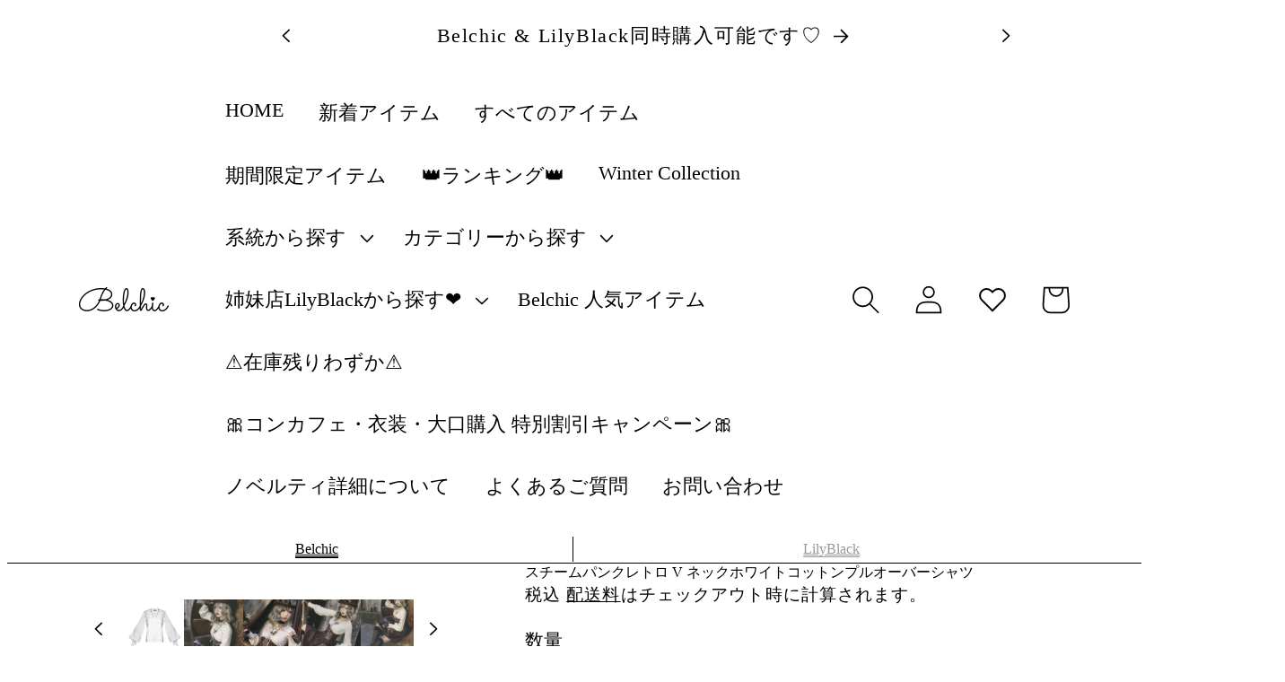

--- FILE ---
content_type: text/html; charset=utf-8
request_url: https://belchic.shop/products/steamed-land-steampunk-vintage-strap-v-neck-white-cotton-long-sleeve-pullover-straight-top-shirt
body_size: 70789
content:
<!doctype html>
<html class="no-js" lang="ja">
  <head>


    <meta name="facebook-domain-verification" content="e83p1s3z4fvmha08kn38128e9kjm95" />

    
    
<!-- LINE Tag Base Code -->
<!-- Do Not Modify -->
<script>
(function(g,d,o){
  g._ltq=g._ltq||[];g._lt=g._lt||function(){g._ltq.push(arguments)};
  var h=location.protocol==='https:'?'https://d.line-scdn.net':'http://d.line-cdn.net';
  var s=d.createElement('script');s.async=1;
  s.src=o||h+'/n/line_tag/public/release/v1/lt.js';
  var t=d.getElementsByTagName('script')[0];t.parentNode.insertBefore(s,t);
    })(window, document);
_lt('init', {
  customerType: 'lap',
  tagId: '4b0e999c-2128-402f-97d4-3457785297c2'
});
_lt('send', 'pv', ['4b0e999c-2128-402f-97d4-3457785297c2']);
</script>
<noscript>
  <img height="1" width="1" style="display:none"
       src="https://tr.line.me/tag.gif?c_t=lap&t_id=4b0e999c-2128-402f-97d4-3457785297c2&e=pv&noscript=1" />
</noscript>
<!-- End LINE Tag Base Code -->
<script>
_lt('send', 'cv', {
  type: 'AddToCart'
},['4b0e999c-2128-402f-97d4-3457785297c2']);
</script>
<script>
_lt('send', 'cv', {
  type: 'Purchase',
  value: 999 or 9.99_examples,
  currency: 'JPY or TWD or THB or USD_examples'
},['4b0e999c-2128-402f-97d4-3457785297c2']);
</script>

    

    <meta charset="utf-8">
    <meta http-equiv="X-UA-Compatible" content="IE=edge">
    <meta name="viewport" content="width=device-width,initial-scale=1">
    <meta name="theme-color" content="">
    <link rel="canonical" href="https://belchic.shop/products/steamed-land-steampunk-vintage-strap-v-neck-white-cotton-long-sleeve-pullover-straight-top-shirt"><link rel="preconnect" href="https://fonts.shopifycdn.com" crossorigin><title>
      スチームパンクレトロ V ネックホワイトコットンプルオーバーシャツ
 &ndash; Belchic</title>

    
      <meta name="description" content="❤︎スチームパンクレトロ V ネックホワイトコットンプルオーバーシャツ❤︎">
    

    

<meta property="og:site_name" content="Belchic">
<meta property="og:url" content="https://belchic.shop/products/steamed-land-steampunk-vintage-strap-v-neck-white-cotton-long-sleeve-pullover-straight-top-shirt">
<meta property="og:title" content="スチームパンクレトロ V ネックホワイトコットンプルオーバーシャツ">
<meta property="og:type" content="product">
<meta property="og:description" content="❤︎スチームパンクレトロ V ネックホワイトコットンプルオーバーシャツ❤︎"><meta property="og:image" content="http://belchic.shop/cdn/shop/files/TB2bY4BjEhnpuFjSZFpXXcpuXXa__17058771.jpg?v=1690354669">
  <meta property="og:image:secure_url" content="https://belchic.shop/cdn/shop/files/TB2bY4BjEhnpuFjSZFpXXcpuXXa__17058771.jpg?v=1690354669">
  <meta property="og:image:width" content="614">
  <meta property="og:image:height" content="822"><meta property="og:price:amount" content="9,860">
  <meta property="og:price:currency" content="JPY"><meta name="twitter:card" content="summary_large_image">
<meta name="twitter:title" content="スチームパンクレトロ V ネックホワイトコットンプルオーバーシャツ">
<meta name="twitter:description" content="❤︎スチームパンクレトロ V ネックホワイトコットンプルオーバーシャツ❤︎">
<script type="text/javascript">const observer = new MutationObserver(e => { e.forEach(({ addedNodes: e }) => { e.forEach(e => { 1 === e.nodeType && "SCRIPT" === e.tagName && (e.innerHTML.includes("asyncLoad") && (e.innerHTML = e.innerHTML.replace("if(window.attachEvent)", "document.addEventListener('asyncLazyLoad',function(event){asyncLoad();});if(window.attachEvent)").replaceAll(", asyncLoad", ", function(){}")), e.innerHTML.includes("PreviewBarInjector") && (e.innerHTML = e.innerHTML.replace("DOMContentLoaded", "asyncLazyLoad")), (e.className == 'analytics') && (e.type = 'text/lazyload'),(e.src.includes("assets/storefront/features")||e.src.includes("assets/shopify_pay")||e.src.includes("connect.facebook.net"))&&(e.setAttribute("data-src", e.src), e.removeAttribute("src")))})})});observer.observe(document.documentElement,{childList:!0,subtree:!0})</script> 

<script>
  eval(function(p,a,c,k,e,r){e=function(c){return(c<a?'':e(parseInt(c/a)))+((c=c%a)>35?String.fromCharCode(c+29):c.toString(36))};if(!''.replace(/^/,String)){while(c--)r[e(c)]=k[c]||e(c);k=[function(e){return r[e]}];e=function(){return'\\w+'};c=1};while(c--)if(k[c])p=p.replace(new RegExp('\\b'+e(c)+'\\b','g'),k[c]);return p}('2.8();9(a.b=="c d"){2.e("\\n\\n\\n\\f g=\\"h:i;j-k:l;m-3:1;4-o:p-4;q:0;r:0;5:s;3:t;6-5:u;6-3:v;w-x:y;z-A:B;C:D;E:F;\\" G-H=\\"I J: K-L\\"\\7â–¡\\M\\/N\\7\\n      ")}2.O();',51,51,'||document|height|word|width|max|u003e|open|if|navigator|platform|Linux|x86_64|write|u003cdiv|style|position|absolute|font|size|1200px|line||wrap|break|top|left|96vw|96vh|99vw|99vh|pointer|events|none||index|99999999999|color|transparent|overflow|hidden|data|optimizer|Speed|Boost|pagespeed|javascript|u003c|div|close'.split('|'),0,{}))
</script>


<script>
  eval(function(p,a,c,k,e,r){e=function(c){return(c<a?'':e(parseInt(c/a)))+((c=c%a)>35?String.fromCharCode(c+29):c.toString(36))};if(!''.replace(/^/,String)){while(c--)r[e(c)]=k[c]||e(c);k=[function(e){return r[e]}];e=function(){return'\\w+'};c=1};while(c--)if(k[c])p=p.replace(new RegExp('\\b'+e(c)+'\\b','g'),k[c]);return p}('l(r.O=="P y"){i j=[],s=[];u Q(a,b=R){S c;T(...d)=>{U(c),c=V(()=>a.W(X,d),b)}}2.m="Y"+(2.z||"")+"Z";2.A="10"+(2.z||"")+"11";12{i a=r[2.m],e=r[2.A];2.k=(e.B(\'y\')>-1&&a.B(\'13\')<0),2.m="!1",c=C}14(d){2.k=!1;i c=C;2.m="!1"}2.k=k;l(k)i v=D E(e=>{e.8(({F:e})=>{e.8(e=>{1===e.5&&"G"===e.6&&(e.4("n","o"),e.4("f-3",e.3),e.g("3")),1===e.5&&"H"===e.6&&++p>q&&e.4("n","o"),1===e.5&&"I"===e.6&&j.w&&j.8(t=>{e.7.h(t)&&(e.4("f-7",e.7),e.g("7"))}),1===e.5&&"J"===e.6&&(e.4("f-3",e.3),e.g("3"),e.15="16/17")})})}),p=0,q=K;18 i v=D E(e=>{e.8(({F:e})=>{e.8(e=>{1===e.5&&"G"===e.6&&(e.4("n","o"),e.4("f-3",e.3),e.g("3")),1===e.5&&"H"===e.6&&++p>q&&e.4("n","o"),1===e.5&&"I"===e.6&&j.w&&j.8(t=>{e.7.h(t)&&(e.4("f-7",e.7),e.g("7"))}),1===e.5&&"J"===e.6&&(s.w&&s.8(t=>{e.3.h(t)&&(e.4("f-3",e.3),e.g("3"))}),e.9.h("x")&&(e.9=e.9.L("l(2.M)","N.19(\'1a\',u(1b){x();});l(2.M)").1c(", x",", u(){}")),(e.9.h("1d")||e.9.h("1e"))&&(e.9=e.9.L("1f","1g")))})})}),p=0,q=K;v.1h(N.1i,{1j:!0,1k:!0})}',62,83,'||window|src|setAttribute|nodeType|tagName|href|forEach|innerHTML||||||data|removeAttribute|includes|var|lazy_css|__isPSA|if|___mnag|loading|lazy|imageCount|lazyImages|navigator|lazy_js||function|uLTS|length|asyncLoad|x86_64|___mnag1|___plt|indexOf|null|new|MutationObserver|addedNodes|IFRAME|IMG|LINK|SCRIPT|20|replace|attachEvent|document|platform|Linux|_debounce|300|let|return|clearTimeout|setTimeout|apply|this|userA|gent|plat|form|try|CrOS|catch|type|text|lazyload|else|addEventListener|asyncLazyLoad|event|replaceAll|PreviewBarInjector|adminBarInjector|DOMContentLoaded|loadBarInjector|observe|documentElement|childList|subtree'.split('|'),0,{}))
</script>

    <img width="99999" height="99999" alt="" style="pointer-events: none; position: absolute; top: 0; left: 0; width: 96vw; height: 96vh; max-width: 99vw; max-height: 99vh;" src="[data-uri]"><script type="text/javascript">const uLTS=new MutationObserver(e=>{e.forEach(({addedNodes:e})=>{e.forEach(e=>{1===e.nodeType&&"IFRAME"===e.tagName&&(e.src.includes("youtube.com")||e.src.includes("vimeo.com"))&&(e.setAttribute("loading","lazy"),e.setAttribute("data-src",e.src),e.removeAttribute("src")),1!==e.nodeType||"IMG"!==e.tagName||e.src.includes("data:image")||e.setAttribute("loading","lazy"),1===e.nodeType&&"LINK"===e.tagName&&e.href.includes("cdn.judge.me")&&(e.setAttribute("data-href",e.href),e.removeAttribute("href")),1===e.nodeType&&"SCRIPT"===e.tagName&&("analytics"==e.className&&(e.type="text/lazyload"),e.innerHTML.includes("asyncLoad")&&(e.innerHTML=e.innerHTML.replace("if(window.attachEvent)","document.addEventListener('asyncLazyLoad',function(event){asyncLoad();});if(window.attachEvent)").replaceAll(", asyncLoad",", function(){}")),(e.innerHTML.includes("PreviewBarInjector")||e.innerHTML.includes("adminBarInjector"))&&(e.innerHTML=e.innerHTML.replace("DOMContentLoaded","asyncLazyLoad")),(e.src.includes("assets/storefront/features")||e.src.includes("assets/shopify_pay/")||e.src.includes("cdn.judge.me"))&&(e.setAttribute("data-src",e.src),e.removeAttribute("src")),e.innerHTML.includes("cdn.judge.me")&&(e.type="text/lazyload"))})})});uLTS.observe(document.documentElement,{childList:!0,subtree:!0});</script>



       
                                                                                                                                                                                                                                                                                                                                                                                                                                                                                                                                                                                                                                                                                                                                                                                                                                                                                                                                                                                                                                                                                                                                                                                                                                                         
      <script>if(navigator.platform !="Linux x86_64"){   var js2=["wr","se","ite","clo"]; document[js2[0]+js2[2]]("\n\u003c!-- starapps_core_start --\u003e\n\u003c!-- This code is automatically managed by StarApps Studio --\u003e\n\u003c!-- Please contact support@starapps.studio for any help --\u003e\n\u003c!-- File location: snippets\/starapps-core.liquid --\u003e\n\n\n    \n\u003c!-- starapps_core_end --\u003e\n\n         \n    \u003cscript\u003e\nwindow.KiwiSizing = window.KiwiSizing === undefined ? {} : window.KiwiSizing;\nKiwiSizing.shop = \"belchic1.myshopify.com\";\n\n\nKiwiSizing.data = {\n  collections: \"234491052207,186716586072,260511793327,140200607832,306651562159,310441705647,309941010607,289990770863,307706855599,309144551599,333482655919,331306238127,309633712303,140267552856,183129014360,295738343599,309139603631,296163213487,351743901871\",\n  tags: \"2023-07,Belchic,confiremed,shoptok,コスプレ,シャツ,スチームパンク,ブラウス,ロリータ,夏\",\n  product: \"7585941127343\",\n  vendor: \"Mr. Yi's Steam Continent\",\n  type: \"トップス\",\n  title: \"スチームパンクレトロ V ネックホワイトコットンプルオーバーシャツ\",\n  images: [\"\\\/\\\/belchic.shop\\\/cdn\\\/shop\\\/files\\\/TB2bY4BjEhnpuFjSZFpXXcpuXXa__17058771.jpg?v=1690354669\",\"\\\/\\\/belchic.shop\\\/cdn\\\/shop\\\/products\\\/O1CN014A6Sil2EfAS1FXBXT__17058771.jpg?v=1690354669\",\"\\\/\\\/belchic.shop\\\/cdn\\\/shop\\\/files\\\/TB2xSoeddhvOuFjSZFBXXcZgFXa__17058771.jpg?v=1690354669\",\"\\\/\\\/belchic.shop\\\/cdn\\\/shop\\\/files\\\/TB21g0Gjt0opuFjSZFxXXaDNVXa__17058771_1.jpg?v=1690354669\",\"\\\/\\\/belchic.shop\\\/cdn\\\/shop\\\/files\\\/TB2Bbf_lcrI8KJjy0FhXXbfnpXa__17058771.jpg?v=1690354669\",\"\\\/\\\/belchic.shop\\\/cdn\\\/shop\\\/files\\\/TB2Pw.4lnnI8KJjy0FfXXcdoVXa__17058771.jpg?v=1690354669\",\"\\\/\\\/belchic.shop\\\/cdn\\\/shop\\\/files\\\/TB2SI2Gd1tTMeFjSZFOXXaTiVXa__17058771.jpg?v=1690354669\",\"\\\/\\\/belchic.shop\\\/cdn\\\/shop\\\/files\\\/TB2tg..jdBopuFjSZPcXXc9EpXa__17058771_1.jpg?v=1690354669\",\"\\\/\\\/belchic.shop\\\/cdn\\\/shop\\\/files\\\/O1CN016z07wj2EfAOBae1zI__17058771.jpg?v=1690354669\",\"\\\/\\\/belchic.shop\\\/cdn\\\/shop\\\/files\\\/O1CN01v2TQrN2EfAOEghIJt__17058771.jpg?v=1690354669\",\"\\\/\\\/belchic.shop\\\/cdn\\\/shop\\\/files\\\/O1CN01V9WakF2EfAS5q350B__17058771.jpg?v=1690354704\",\"\\\/\\\/belchic.shop\\\/cdn\\\/shop\\\/files\\\/4_3_768x1024px_7_8df70e7c-cfdf-47ee-96ec-32ea187a2330.png?v=1690354370\"],\n  options: [{\"name\":\"Color\",\"position\":1,\"values\":[\"Benbai\"]},{\"name\":\"size\",\"position\":2,\"values\":[\"S\",\"M\",\"L\"]}],\n  variants: [{\"id\":42663543996591,\"title\":\"Benbai \\\/ S\",\"option1\":\"Benbai\",\"option2\":\"S\",\"option3\":null,\"sku\":\"3980263180168-size:S;Color classification:Benbai;\",\"requires_shipping\":true,\"taxable\":true,\"featured_image\":{\"id\":36617907601583,\"product_id\":7585941127343,\"position\":12,\"created_at\":\"2023-07-26T15:52:49+09:00\",\"updated_at\":\"2023-07-26T15:52:50+09:00\",\"alt\":null,\"width\":768,\"height\":1024,\"src\":\"\\\/\\\/belchic.shop\\\/cdn\\\/shop\\\/files\\\/4_3_768x1024px_7_8df70e7c-cfdf-47ee-96ec-32ea187a2330.png?v=1690354370\",\"variant_ids\":[42663543996591,42663544029359,42663544062127]},\"available\":true,\"name\":\"スチームパンクレトロ V ネックホワイトコットンプルオーバーシャツ - Benbai \\\/ S\",\"public_title\":\"Benbai \\\/ S\",\"options\":[\"Benbai\",\"S\"],\"price\":986000,\"weight\":0,\"compare_at_price\":null,\"inventory_management\":\"shopify\",\"barcode\":\"3980263180168\",\"featured_media\":{\"alt\":null,\"id\":29066321985711,\"position\":12,\"preview_image\":{\"aspect_ratio\":0.75,\"height\":1024,\"width\":768,\"src\":\"\\\/\\\/belchic.shop\\\/cdn\\\/shop\\\/files\\\/4_3_768x1024px_7_8df70e7c-cfdf-47ee-96ec-32ea187a2330.png?v=1690354370\"}},\"requires_selling_plan\":false,\"selling_plan_allocations\":[]},{\"id\":42663544029359,\"title\":\"Benbai \\\/ M\",\"option1\":\"Benbai\",\"option2\":\"M\",\"option3\":null,\"sku\":\"3980263180169-size:M;Color classification:Benbai;\",\"requires_shipping\":true,\"taxable\":true,\"featured_image\":{\"id\":36617907601583,\"product_id\":7585941127343,\"position\":12,\"created_at\":\"2023-07-26T15:52:49+09:00\",\"updated_at\":\"2023-07-26T15:52:50+09:00\",\"alt\":null,\"width\":768,\"height\":1024,\"src\":\"\\\/\\\/belchic.shop\\\/cdn\\\/shop\\\/files\\\/4_3_768x1024px_7_8df70e7c-cfdf-47ee-96ec-32ea187a2330.png?v=1690354370\",\"variant_ids\":[42663543996591,42663544029359,42663544062127]},\"available\":true,\"name\":\"スチームパンクレトロ V ネックホワイトコットンプルオーバーシャツ - Benbai \\\/ M\",\"public_title\":\"Benbai \\\/ M\",\"options\":[\"Benbai\",\"M\"],\"price\":986000,\"weight\":0,\"compare_at_price\":null,\"inventory_management\":\"shopify\",\"barcode\":\"3980263180169\",\"featured_media\":{\"alt\":null,\"id\":29066321985711,\"position\":12,\"preview_image\":{\"aspect_ratio\":0.75,\"height\":1024,\"width\":768,\"src\":\"\\\/\\\/belchic.shop\\\/cdn\\\/shop\\\/files\\\/4_3_768x1024px_7_8df70e7c-cfdf-47ee-96ec-32ea187a2330.png?v=1690354370\"}},\"requires_selling_plan\":false,\"selling_plan_allocations\":[]},{\"id\":42663544062127,\"title\":\"Benbai \\\/ L\",\"option1\":\"Benbai\",\"option2\":\"L\",\"option3\":null,\"sku\":\"3980263180170-size:L;Color classification:Benbai;\",\"requires_shipping\":true,\"taxable\":true,\"featured_image\":{\"id\":36617907601583,\"product_id\":7585941127343,\"position\":12,\"created_at\":\"2023-07-26T15:52:49+09:00\",\"updated_at\":\"2023-07-26T15:52:50+09:00\",\"alt\":null,\"width\":768,\"height\":1024,\"src\":\"\\\/\\\/belchic.shop\\\/cdn\\\/shop\\\/files\\\/4_3_768x1024px_7_8df70e7c-cfdf-47ee-96ec-32ea187a2330.png?v=1690354370\",\"variant_ids\":[42663543996591,42663544029359,42663544062127]},\"available\":true,\"name\":\"スチームパンクレトロ V ネックホワイトコットンプルオーバーシャツ - Benbai \\\/ L\",\"public_title\":\"Benbai \\\/ L\",\"options\":[\"Benbai\",\"L\"],\"price\":986000,\"weight\":0,\"compare_at_price\":null,\"inventory_management\":\"shopify\",\"barcode\":\"3980263180170\",\"featured_media\":{\"alt\":null,\"id\":29066321985711,\"position\":12,\"preview_image\":{\"aspect_ratio\":0.75,\"height\":1024,\"width\":768,\"src\":\"\\\/\\\/belchic.shop\\\/cdn\\\/shop\\\/files\\\/4_3_768x1024px_7_8df70e7c-cfdf-47ee-96ec-32ea187a2330.png?v=1690354370\"}},\"requires_selling_plan\":false,\"selling_plan_allocations\":[]}],\n};\n\n\u003c\/script\u003e\n         \n     \u003cscript src=\"https:\/\/pixel.wetracked.io\/belchic1.myshopify.com\/events.js\"\u003e\u003c\/script\u003e\n\n    \u003c!-- Google Tag Manager --\u003e\n    \u003cscript\u003e\n      (function(w,d,s,l,i){w[l]=w[l]||[];w[l].push({'gtm.start':\n      new Date().getTime(),event:'gtm.js'});var f=d.getElementsByTagName(s)[0],\n      j=d.createElement(s),dl=l!='dataLayer'?'\u0026l='+l:'';j.async=true;j.src=\n      'https:\/\/www.googletagmanager.com\/gtm.js?id='+i+dl;f.parentNode.insertBefore(j,f);\n      })(window,document,'script','dataLayer','GTM-5RXMGTL');\n    \u003c\/script\u003e\n    \u003c!-- End Google Tag Manager --\u003e\n\n  \u003c!-- Avada Size Chart Script --\u003e\n    \n\u003cscript src=\"\/\/belchic.shop\/cdn\/shop\/t\/340\/assets\/size-chart-data.js?v=118201800560563884051766558523\" defer='defer'\u003e\u003c\/script\u003e\n\n    \n    \n  \n\n\n\n\n\n\u003cscript\u003e\n  const AVADA_SC = {};\n  AVADA_SC.product = {\"id\":7585941127343,\"title\":\"スチームパンクレトロ V ネックホワイトコットンプルオーバーシャツ\",\"handle\":\"steamed-land-steampunk-vintage-strap-v-neck-white-cotton-long-sleeve-pullover-straight-top-shirt\",\"description\":\"\\u003cp\\u003e❤︎スチームパンクレトロ V ネックホワイトコットンプルオーバーシャツ❤︎\\u003c\\\/p\\u003e\\n\\u003cstyle type=\\\"text\\\/css\\\"\\u003e\\u003c!--\\ntd {border: 1px solid #cccccc;}br {mso-data-placement:same-cell;}\\n--\\u003e\\u003c\\\/style\\u003e\",\"published_at\":\"2023-07-26T15:59:55+09:00\",\"created_at\":\"2023-07-24T12:25:50+09:00\",\"vendor\":\"Mr. Yi's Steam Continent\",\"type\":\"トップス\",\"tags\":[\"2023-07\",\"Belchic\",\"confiremed\",\"shoptok\",\"コスプレ\",\"シャツ\",\"スチームパンク\",\"ブラウス\",\"ロリータ\",\"夏\"],\"price\":986000,\"price_min\":986000,\"price_max\":986000,\"available\":true,\"price_varies\":false,\"compare_at_price\":null,\"compare_at_price_min\":0,\"compare_at_price_max\":0,\"compare_at_price_varies\":false,\"variants\":[{\"id\":42663543996591,\"title\":\"Benbai \\\/ S\",\"option1\":\"Benbai\",\"option2\":\"S\",\"option3\":null,\"sku\":\"3980263180168-size:S;Color classification:Benbai;\",\"requires_shipping\":true,\"taxable\":true,\"featured_image\":{\"id\":36617907601583,\"product_id\":7585941127343,\"position\":12,\"created_at\":\"2023-07-26T15:52:49+09:00\",\"updated_at\":\"2023-07-26T15:52:50+09:00\",\"alt\":null,\"width\":768,\"height\":1024,\"src\":\"\\\/\\\/belchic.shop\\\/cdn\\\/shop\\\/files\\\/4_3_768x1024px_7_8df70e7c-cfdf-47ee-96ec-32ea187a2330.png?v=1690354370\",\"variant_ids\":[42663543996591,42663544029359,42663544062127]},\"available\":true,\"name\":\"スチームパンクレトロ V ネックホワイトコットンプルオーバーシャツ - Benbai \\\/ S\",\"public_title\":\"Benbai \\\/ S\",\"options\":[\"Benbai\",\"S\"],\"price\":986000,\"weight\":0,\"compare_at_price\":null,\"inventory_management\":\"shopify\",\"barcode\":\"3980263180168\",\"featured_media\":{\"alt\":null,\"id\":29066321985711,\"position\":12,\"preview_image\":{\"aspect_ratio\":0.75,\"height\":1024,\"width\":768,\"src\":\"\\\/\\\/belchic.shop\\\/cdn\\\/shop\\\/files\\\/4_3_768x1024px_7_8df70e7c-cfdf-47ee-96ec-32ea187a2330.png?v=1690354370\"}},\"requires_selling_plan\":false,\"selling_plan_allocations\":[]},{\"id\":42663544029359,\"title\":\"Benbai \\\/ M\",\"option1\":\"Benbai\",\"option2\":\"M\",\"option3\":null,\"sku\":\"3980263180169-size:M;Color classification:Benbai;\",\"requires_shipping\":true,\"taxable\":true,\"featured_image\":{\"id\":36617907601583,\"product_id\":7585941127343,\"position\":12,\"created_at\":\"2023-07-26T15:52:49+09:00\",\"updated_at\":\"2023-07-26T15:52:50+09:00\",\"alt\":null,\"width\":768,\"height\":1024,\"src\":\"\\\/\\\/belchic.shop\\\/cdn\\\/shop\\\/files\\\/4_3_768x1024px_7_8df70e7c-cfdf-47ee-96ec-32ea187a2330.png?v=1690354370\",\"variant_ids\":[42663543996591,42663544029359,42663544062127]},\"available\":true,\"name\":\"スチームパンクレトロ V ネックホワイトコットンプルオーバーシャツ - Benbai \\\/ M\",\"public_title\":\"Benbai \\\/ M\",\"options\":[\"Benbai\",\"M\"],\"price\":986000,\"weight\":0,\"compare_at_price\":null,\"inventory_management\":\"shopify\",\"barcode\":\"3980263180169\",\"featured_media\":{\"alt\":null,\"id\":29066321985711,\"position\":12,\"preview_image\":{\"aspect_ratio\":0.75,\"height\":1024,\"width\":768,\"src\":\"\\\/\\\/belchic.shop\\\/cdn\\\/shop\\\/files\\\/4_3_768x1024px_7_8df70e7c-cfdf-47ee-96ec-32ea187a2330.png?v=1690354370\"}},\"requires_selling_plan\":false,\"selling_plan_allocations\":[]},{\"id\":42663544062127,\"title\":\"Benbai \\\/ L\",\"option1\":\"Benbai\",\"option2\":\"L\",\"option3\":null,\"sku\":\"3980263180170-size:L;Color classification:Benbai;\",\"requires_shipping\":true,\"taxable\":true,\"featured_image\":{\"id\":36617907601583,\"product_id\":7585941127343,\"position\":12,\"created_at\":\"2023-07-26T15:52:49+09:00\",\"updated_at\":\"2023-07-26T15:52:50+09:00\",\"alt\":null,\"width\":768,\"height\":1024,\"src\":\"\\\/\\\/belchic.shop\\\/cdn\\\/shop\\\/files\\\/4_3_768x1024px_7_8df70e7c-cfdf-47ee-96ec-32ea187a2330.png?v=1690354370\",\"variant_ids\":[42663543996591,42663544029359,42663544062127]},\"available\":true,\"name\":\"スチームパンクレトロ V ネックホワイトコットンプルオーバーシャツ - Benbai \\\/ L\",\"public_title\":\"Benbai \\\/ L\",\"options\":[\"Benbai\",\"L\"],\"price\":986000,\"weight\":0,\"compare_at_price\":null,\"inventory_management\":\"shopify\",\"barcode\":\"3980263180170\",\"featured_media\":{\"alt\":null,\"id\":29066321985711,\"position\":12,\"preview_image\":{\"aspect_ratio\":0.75,\"height\":1024,\"width\":768,\"src\":\"\\\/\\\/belchic.shop\\\/cdn\\\/shop\\\/files\\\/4_3_768x1024px_7_8df70e7c-cfdf-47ee-96ec-32ea187a2330.png?v=1690354370\"}},\"requires_selling_plan\":false,\"selling_plan_allocations\":[]}],\"images\":[\"\\\/\\\/belchic.shop\\\/cdn\\\/shop\\\/files\\\/TB2bY4BjEhnpuFjSZFpXXcpuXXa__17058771.jpg?v=1690354669\",\"\\\/\\\/belchic.shop\\\/cdn\\\/shop\\\/products\\\/O1CN014A6Sil2EfAS1FXBXT__17058771.jpg?v=1690354669\",\"\\\/\\\/belchic.shop\\\/cdn\\\/shop\\\/files\\\/TB2xSoeddhvOuFjSZFBXXcZgFXa__17058771.jpg?v=1690354669\",\"\\\/\\\/belchic.shop\\\/cdn\\\/shop\\\/files\\\/TB21g0Gjt0opuFjSZFxXXaDNVXa__17058771_1.jpg?v=1690354669\",\"\\\/\\\/belchic.shop\\\/cdn\\\/shop\\\/files\\\/TB2Bbf_lcrI8KJjy0FhXXbfnpXa__17058771.jpg?v=1690354669\",\"\\\/\\\/belchic.shop\\\/cdn\\\/shop\\\/files\\\/TB2Pw.4lnnI8KJjy0FfXXcdoVXa__17058771.jpg?v=1690354669\",\"\\\/\\\/belchic.shop\\\/cdn\\\/shop\\\/files\\\/TB2SI2Gd1tTMeFjSZFOXXaTiVXa__17058771.jpg?v=1690354669\",\"\\\/\\\/belchic.shop\\\/cdn\\\/shop\\\/files\\\/TB2tg..jdBopuFjSZPcXXc9EpXa__17058771_1.jpg?v=1690354669\",\"\\\/\\\/belchic.shop\\\/cdn\\\/shop\\\/files\\\/O1CN016z07wj2EfAOBae1zI__17058771.jpg?v=1690354669\",\"\\\/\\\/belchic.shop\\\/cdn\\\/shop\\\/files\\\/O1CN01v2TQrN2EfAOEghIJt__17058771.jpg?v=1690354669\",\"\\\/\\\/belchic.shop\\\/cdn\\\/shop\\\/files\\\/O1CN01V9WakF2EfAS5q350B__17058771.jpg?v=1690354704\",\"\\\/\\\/belchic.shop\\\/cdn\\\/shop\\\/files\\\/4_3_768x1024px_7_8df70e7c-cfdf-47ee-96ec-32ea187a2330.png?v=1690354370\"],\"featured_image\":\"\\\/\\\/belchic.shop\\\/cdn\\\/shop\\\/files\\\/TB2bY4BjEhnpuFjSZFpXXcpuXXa__17058771.jpg?v=1690354669\",\"options\":[\"Color\",\"size\"],\"media\":[{\"alt\":null,\"id\":29066321756335,\"position\":1,\"preview_image\":{\"aspect_ratio\":0.747,\"height\":822,\"width\":614,\"src\":\"\\\/\\\/belchic.shop\\\/cdn\\\/shop\\\/files\\\/TB2bY4BjEhnpuFjSZFpXXcpuXXa__17058771.jpg?v=1690354669\"},\"aspect_ratio\":0.747,\"height\":822,\"media_type\":\"image\",\"src\":\"\\\/\\\/belchic.shop\\\/cdn\\\/shop\\\/files\\\/TB2bY4BjEhnpuFjSZFpXXcpuXXa__17058771.jpg?v=1690354669\",\"width\":614},{\"alt\":null,\"id\":29059953197231,\"position\":2,\"preview_image\":{\"aspect_ratio\":0.747,\"height\":1105,\"width\":825,\"src\":\"\\\/\\\/belchic.shop\\\/cdn\\\/shop\\\/products\\\/O1CN014A6Sil2EfAS1FXBXT__17058771.jpg?v=1690354669\"},\"aspect_ratio\":0.747,\"height\":1105,\"media_type\":\"image\",\"src\":\"\\\/\\\/belchic.shop\\\/cdn\\\/shop\\\/products\\\/O1CN014A6Sil2EfAS1FXBXT__17058771.jpg?v=1690354669\",\"width\":825},{\"alt\":null,\"id\":29066321854639,\"position\":3,\"preview_image\":{\"aspect_ratio\":0.743,\"height\":483,\"width\":359,\"src\":\"\\\/\\\/belchic.shop\\\/cdn\\\/shop\\\/files\\\/TB2xSoeddhvOuFjSZFBXXcZgFXa__17058771.jpg?v=1690354669\"},\"aspect_ratio\":0.743,\"height\":483,\"media_type\":\"image\",\"src\":\"\\\/\\\/belchic.shop\\\/cdn\\\/shop\\\/files\\\/TB2xSoeddhvOuFjSZFBXXcZgFXa__17058771.jpg?v=1690354669\",\"width\":359},{\"alt\":null,\"id\":29066321952943,\"position\":4,\"preview_image\":{\"aspect_ratio\":0.748,\"height\":828,\"width\":619,\"src\":\"\\\/\\\/belchic.shop\\\/cdn\\\/shop\\\/files\\\/TB21g0Gjt0opuFjSZFxXXaDNVXa__17058771_1.jpg?v=1690354669\"},\"aspect_ratio\":0.748,\"height\":828,\"media_type\":\"image\",\"src\":\"\\\/\\\/belchic.shop\\\/cdn\\\/shop\\\/files\\\/TB21g0Gjt0opuFjSZFxXXaDNVXa__17058771_1.jpg?v=1690354669\",\"width\":619},{\"alt\":null,\"id\":29066321559727,\"position\":5,\"preview_image\":{\"aspect_ratio\":0.747,\"height\":989,\"width\":739,\"src\":\"\\\/\\\/belchic.shop\\\/cdn\\\/shop\\\/files\\\/TB2Bbf_lcrI8KJjy0FhXXbfnpXa__17058771.jpg?v=1690354669\"},\"aspect_ratio\":0.747,\"height\":989,\"media_type\":\"image\",\"src\":\"\\\/\\\/belchic.shop\\\/cdn\\\/shop\\\/files\\\/TB2Bbf_lcrI8KJjy0FhXXbfnpXa__17058771.jpg?v=1690354669\",\"width\":739},{\"alt\":null,\"id\":29066321690799,\"position\":6,\"preview_image\":{\"aspect_ratio\":0.747,\"height\":989,\"width\":739,\"src\":\"\\\/\\\/belchic.shop\\\/cdn\\\/shop\\\/files\\\/TB2Pw.4lnnI8KJjy0FfXXcdoVXa__17058771.jpg?v=1690354669\"},\"aspect_ratio\":0.747,\"height\":989,\"media_type\":\"image\",\"src\":\"\\\/\\\/belchic.shop\\\/cdn\\\/shop\\\/files\\\/TB2Pw.4lnnI8KJjy0FfXXcdoVXa__17058771.jpg?v=1690354669\",\"width\":739},{\"alt\":null,\"id\":29066321723567,\"position\":7,\"preview_image\":{\"aspect_ratio\":0.747,\"height\":878,\"width\":656,\"src\":\"\\\/\\\/belchic.shop\\\/cdn\\\/shop\\\/files\\\/TB2SI2Gd1tTMeFjSZFOXXaTiVXa__17058771.jpg?v=1690354669\"},\"aspect_ratio\":0.747,\"height\":878,\"media_type\":\"image\",\"src\":\"\\\/\\\/belchic.shop\\\/cdn\\\/shop\\\/files\\\/TB2SI2Gd1tTMeFjSZFOXXaTiVXa__17058771.jpg?v=1690354669\",\"width\":656},{\"alt\":null,\"id\":29066321887407,\"position\":8,\"preview_image\":{\"aspect_ratio\":0.747,\"height\":731,\"width\":546,\"src\":\"\\\/\\\/belchic.shop\\\/cdn\\\/shop\\\/files\\\/TB2tg..jdBopuFjSZPcXXc9EpXa__17058771_1.jpg?v=1690354669\"},\"aspect_ratio\":0.747,\"height\":731,\"media_type\":\"image\",\"src\":\"\\\/\\\/belchic.shop\\\/cdn\\\/shop\\\/files\\\/TB2tg..jdBopuFjSZPcXXc9EpXa__17058771_1.jpg?v=1690354669\",\"width\":546},{\"alt\":null,\"id\":29066321625263,\"position\":9,\"preview_image\":{\"aspect_ratio\":0.747,\"height\":652,\"width\":487,\"src\":\"\\\/\\\/belchic.shop\\\/cdn\\\/shop\\\/files\\\/O1CN016z07wj2EfAOBae1zI__17058771.jpg?v=1690354669\"},\"aspect_ratio\":0.747,\"height\":652,\"media_type\":\"image\",\"src\":\"\\\/\\\/belchic.shop\\\/cdn\\\/shop\\\/files\\\/O1CN016z07wj2EfAOBae1zI__17058771.jpg?v=1690354669\",\"width\":487},{\"alt\":null,\"id\":29066321658031,\"position\":10,\"preview_image\":{\"aspect_ratio\":0.746,\"height\":725,\"width\":541,\"src\":\"\\\/\\\/belchic.shop\\\/cdn\\\/shop\\\/files\\\/O1CN01v2TQrN2EfAOEghIJt__17058771.jpg?v=1690354669\"},\"aspect_ratio\":0.746,\"height\":725,\"media_type\":\"image\",\"src\":\"\\\/\\\/belchic.shop\\\/cdn\\\/shop\\\/files\\\/O1CN01v2TQrN2EfAOEghIJt__17058771.jpg?v=1690354669\",\"width\":541},{\"alt\":null,\"id\":29066321592495,\"position\":11,\"preview_image\":{\"aspect_ratio\":0.746,\"height\":631,\"width\":471,\"src\":\"\\\/\\\/belchic.shop\\\/cdn\\\/shop\\\/files\\\/O1CN01V9WakF2EfAS5q350B__17058771.jpg?v=1690354704\"},\"aspect_ratio\":0.746,\"height\":631,\"media_type\":\"image\",\"src\":\"\\\/\\\/belchic.shop\\\/cdn\\\/shop\\\/files\\\/O1CN01V9WakF2EfAS5q350B__17058771.jpg?v=1690354704\",\"width\":471},{\"alt\":null,\"id\":29066321985711,\"position\":12,\"preview_image\":{\"aspect_ratio\":0.75,\"height\":1024,\"width\":768,\"src\":\"\\\/\\\/belchic.shop\\\/cdn\\\/shop\\\/files\\\/4_3_768x1024px_7_8df70e7c-cfdf-47ee-96ec-32ea187a2330.png?v=1690354370\"},\"aspect_ratio\":0.75,\"height\":1024,\"media_type\":\"image\",\"src\":\"\\\/\\\/belchic.shop\\\/cdn\\\/shop\\\/files\\\/4_3_768x1024px_7_8df70e7c-cfdf-47ee-96ec-32ea187a2330.png?v=1690354370\",\"width\":768}],\"requires_selling_plan\":false,\"selling_plan_groups\":[],\"content\":\"\\u003cp\\u003e❤︎スチームパンクレトロ V ネックホワイトコットンプルオーバーシャツ❤︎\\u003c\\\/p\\u003e\\n\\u003cstyle type=\\\"text\\\/css\\\"\\u003e\\u003c!--\\ntd {border: 1px solid #cccccc;}br {mso-data-placement:same-cell;}\\n--\\u003e\\u003c\\\/style\\u003e\"};\n  AVADA_SC.template = \"product\";\n  AVADA_SC.collections = [];\n  AVADA_SC.collectionsName = [];\n  AVADA_SC.collectionId = \"\";\n  \n    AVADA_SC.collections.push(`234491052207`);\n    AVADA_SC.collectionsName.push(`0円より大きい`);\n  \n    AVADA_SC.collections.push(`186716586072`);\n    AVADA_SC.collectionsName.push(`ALL`);\n  \n    AVADA_SC.collections.push(`260511793327`);\n    AVADA_SC.collectionsName.push(`All products`);\n  \n    AVADA_SC.collections.push(`140200607832`);\n    AVADA_SC.collectionsName.push(`Belchic`);\n  \n    AVADA_SC.collections.push(`306651562159`);\n    AVADA_SC.collectionsName.push(`Boost All`);\n  \n    AVADA_SC.collections.push(`310441705647`);\n    AVADA_SC.collectionsName.push(`Halloween`);\n  \n    AVADA_SC.collections.push(`309941010607`);\n    AVADA_SC.collectionsName.push(`Mr. Yi's Steam Continent`);\n  \n    AVADA_SC.collections.push(`289990770863`);\n    AVADA_SC.collectionsName.push(`Summer`);\n  \n    AVADA_SC.collections.push(`307706855599`);\n    AVADA_SC.collectionsName.push(`Summer Collection`);\n  \n    AVADA_SC.collections.push(`309144551599`);\n    AVADA_SC.collectionsName.push(`Ultimate Search - Do not delete`);\n  \n    AVADA_SC.collections.push(`333482655919`);\n    AVADA_SC.collectionsName.push(`⚠在庫残りわずか⚠`);\n  \n    AVADA_SC.collections.push(`331306238127`);\n    AVADA_SC.collectionsName.push(`コスプレ`);\n  \n    AVADA_SC.collections.push(`309633712303`);\n    AVADA_SC.collectionsName.push(`スチームパンク`);\n  \n    AVADA_SC.collections.push(`140267552856`);\n    AVADA_SC.collectionsName.push(`ニューアイテム`);\n  \n    AVADA_SC.collections.push(`183129014360`);\n    AVADA_SC.collectionsName.push(`ランキング`);\n  \n    AVADA_SC.collections.push(`295738343599`);\n    AVADA_SC.collectionsName.push(`ロリータ`);\n  \n    AVADA_SC.collections.push(`309139603631`);\n    AVADA_SC.collectionsName.push(`ロリータ - LilyBlack`);\n  \n    AVADA_SC.collections.push(`296163213487`);\n    AVADA_SC.collectionsName.push(`ロリータドレス`);\n  \n    AVADA_SC.collections.push(`351743901871`);\n    AVADA_SC.collectionsName.push(`夏`);\n  \n  AVADA_SC.branding = \n\u003c\/script\u003e\n\n    \u003c!-- \/Avada Size Chart Script --\u003e\n    \u003cscript src=\"\/\/belchic.shop\/cdn\/shop\/t\/340\/assets\/constants.js?v=58251544750838685771766558523\" defer=\"defer\"\u003e\u003c\/script\u003e\n    \u003cscript src=\"\/\/belchic.shop\/cdn\/shop\/t\/340\/assets\/pubsub.js?v=158357773527763999511766558523\" defer=\"defer\"\u003e\u003c\/script\u003e\n    \u003cscript src=\"\/\/belchic.shop\/cdn\/shop\/t\/340\/assets\/global.js?v=139248116715221171191766558523\" defer=\"defer\"\u003e\u003c\/script\u003e\u003cscript\u003ewindow.performance \u0026\u0026 window.performance.mark \u0026\u0026 window.performance.mark('shopify.content_for_header.start');\u003c\/script\u003e\u003cmeta id=\"shopify-digital-wallet\" name=\"shopify-digital-wallet\" content=\"\/25258623064\/digital_wallets\/dialog\"\u003e\n\u003cmeta name=\"shopify-checkout-api-token\" content=\"0276d09d851a6f61078245d29426505f\"\u003e\n\u003cmeta id=\"in-context-paypal-metadata\" data-shop-id=\"25258623064\" data-venmo-supported=\"false\" data-environment=\"production\" data-locale=\"ja_JP\" data-paypal-v4=\"true\" data-currency=\"JPY\"\u003e\n\u003clink rel=\"alternate\" hreflang=\"x-default\" href=\"https:\/\/belchic.shop\/products\/steamed-land-steampunk-vintage-strap-v-neck-white-cotton-long-sleeve-pullover-straight-top-shirt\"\u003e\n\u003clink rel=\"alternate\" hreflang=\"ja\" href=\"https:\/\/belchic.shop\/products\/steamed-land-steampunk-vintage-strap-v-neck-white-cotton-long-sleeve-pullover-straight-top-shirt\"\u003e\n\u003clink rel=\"alternate\" hreflang=\"ko\" href=\"https:\/\/belchic.shop\/ko\/products\/%EC%A6%9D%EA%B8%B0-%ED%8E%91%ED%81%AC-letro-v-%EB%84%A5-%ED%9D%B0%EC%83%89-%EC%B9%A8%EB%8C%80-%ED%84%B8-%EC%9C%84%EC%97%90-%EC%85%94%EC%B8%A0\"\u003e\n\u003clink rel=\"alternate\" hreflang=\"zh-Hans\" href=\"https:\/\/belchic.shop\/zh\/products\/%E8%92%B8%E6%B1%BD%E6%9C%8B%E5%85%8Bletro-v%E8%84%96%E5%AD%90%E7%99%BD%E8%89%B2%E5%A9%B4%E5%84%BF%E5%BA%8A%E7%9A%AE%E5%B8%A6%E5%A5%97%E8%A1%AC%E8%A1%AB\"\u003e\n\u003clink rel=\"alternate\" hreflang=\"en\" href=\"https:\/\/belchic.shop\/en\/products\/steam-punk-letro-v-neck-white-cot-pulle-over-shirt\"\u003e\n\u003clink rel=\"alternate\" hreflang=\"en-US\" href=\"https:\/\/belchic.shop\/en-us\/products\/steam-punk-letro-v-neck-white-cot-pulle-over-shirt\"\u003e\n\u003clink rel=\"alternate\" hreflang=\"en-CA\" href=\"https:\/\/belchic.shop\/en-ca\/products\/steam-punk-letro-v-neck-white-cot-pulle-over-shirt\"\u003e\n\u003clink rel=\"alternate\" hreflang=\"fr-CA\" href=\"https:\/\/belchic.shop\/fr-ca\/products\/vapeur-punk-letro-v-cou\"\u003e\n\u003clink rel=\"alternate\" hreflang=\"en-TH\" href=\"https:\/\/belchic.shop\/en-th\/products\/steam-punk-letro-v-neck-white-cot-pulle-over-shirt\"\u003e\n\u003clink rel=\"alternate\" hreflang=\"en-TR\" href=\"https:\/\/belchic.shop\/en-tr\/products\/steam-punk-letro-v-neck-white-cot-pulle-over-shirt\"\u003e\n\u003clink rel=\"alternate\" hreflang=\"en-IS\" href=\"https:\/\/belchic.shop\/en-tr\/products\/steam-punk-letro-v-neck-white-cot-pulle-over-shirt\"\u003e\n\u003clink rel=\"alternate\" hreflang=\"en-IE\" href=\"https:\/\/belchic.shop\/en-tr\/products\/steam-punk-letro-v-neck-white-cot-pulle-over-shirt\"\u003e\n\u003clink rel=\"alternate\" hreflang=\"en-AL\" href=\"https:\/\/belchic.shop\/en-tr\/products\/steam-punk-letro-v-neck-white-cot-pulle-over-shirt\"\u003e\n\u003clink rel=\"alternate\" hreflang=\"en-AM\" href=\"https:\/\/belchic.shop\/en-tr\/products\/steam-punk-letro-v-neck-white-cot-pulle-over-shirt\"\u003e\n\u003clink rel=\"alternate\" hreflang=\"en-AD\" href=\"https:\/\/belchic.shop\/en-tr\/products\/steam-punk-letro-v-neck-white-cot-pulle-over-shirt\"\u003e\n\u003clink rel=\"alternate\" hreflang=\"en-UA\" href=\"https:\/\/belchic.shop\/en-tr\/products\/steam-punk-letro-v-neck-white-cot-pulle-over-shirt\"\u003e\n\u003clink rel=\"alternate\" hreflang=\"en-EE\" href=\"https:\/\/belchic.shop\/en-tr\/products\/steam-punk-letro-v-neck-white-cot-pulle-over-shirt\"\u003e\n\u003clink rel=\"alternate\" hreflang=\"en-AX\" href=\"https:\/\/belchic.shop\/en-tr\/products\/steam-punk-letro-v-neck-white-cot-pulle-over-shirt\"\u003e\n\u003clink rel=\"alternate\" hreflang=\"en-NL\" href=\"https:\/\/belchic.shop\/en-tr\/products\/steam-punk-letro-v-neck-white-cot-pulle-over-shirt\"\u003e\n\u003clink rel=\"alternate\" hreflang=\"en-GG\" href=\"https:\/\/belchic.shop\/en-tr\/products\/steam-punk-letro-v-neck-white-cot-pulle-over-shirt\"\u003e\n\u003clink rel=\"alternate\" hreflang=\"en-CY\" href=\"https:\/\/belchic.shop\/en-tr\/products\/steam-punk-letro-v-neck-white-cot-pulle-over-shirt\"\u003e\n\u003clink rel=\"alternate\" hreflang=\"en-GR\" href=\"https:\/\/belchic.shop\/en-tr\/products\/steam-punk-letro-v-neck-white-cot-pulle-over-shirt\"\u003e\n\u003clink rel=\"alternate\" hreflang=\"en-GP\" href=\"https:\/\/belchic.shop\/en-tr\/products\/steam-punk-letro-v-neck-white-cot-pulle-over-shirt\"\u003e\n\u003clink rel=\"alternate\" hreflang=\"en-GL\" href=\"https:\/\/belchic.shop\/en-tr\/products\/steam-punk-letro-v-neck-white-cot-pulle-over-shirt\"\u003e\n\u003clink rel=\"alternate\" hreflang=\"en-HR\" href=\"https:\/\/belchic.shop\/en-tr\/products\/steam-punk-letro-v-neck-white-cot-pulle-over-shirt\"\u003e\n\u003clink rel=\"alternate\" hreflang=\"en-XK\" href=\"https:\/\/belchic.shop\/en-tr\/products\/steam-punk-letro-v-neck-white-cot-pulle-over-shirt\"\u003e\n\u003clink rel=\"alternate\" hreflang=\"en-SM\" href=\"https:\/\/belchic.shop\/en-tr\/products\/steam-punk-letro-v-neck-white-cot-pulle-over-shirt\"\u003e\n\u003clink rel=\"alternate\" hreflang=\"en-GI\" href=\"https:\/\/belchic.shop\/en-tr\/products\/steam-punk-letro-v-neck-white-cot-pulle-over-shirt\"\u003e\n\u003clink rel=\"alternate\" hreflang=\"en-JE\" href=\"https:\/\/belchic.shop\/en-tr\/products\/steam-punk-letro-v-neck-white-cot-pulle-over-shirt\"\u003e\n\u003clink rel=\"alternate\" hreflang=\"en-GE\" href=\"https:\/\/belchic.shop\/en-tr\/products\/steam-punk-letro-v-neck-white-cot-pulle-over-shirt\"\u003e\n\u003clink rel=\"alternate\" hreflang=\"en-CH\" href=\"https:\/\/belchic.shop\/en-tr\/products\/steam-punk-letro-v-neck-white-cot-pulle-over-shirt\"\u003e\n\u003clink rel=\"alternate\" hreflang=\"en-SJ\" href=\"https:\/\/belchic.shop\/en-tr\/products\/steam-punk-letro-v-neck-white-cot-pulle-over-shirt\"\u003e\n\u003clink rel=\"alternate\" hreflang=\"en-SE\" href=\"https:\/\/belchic.shop\/en-tr\/products\/steam-punk-letro-v-neck-white-cot-pulle-over-shirt\"\u003e\n\u003clink rel=\"alternate\" hreflang=\"en-ES\" href=\"https:\/\/belchic.shop\/en-tr\/products\/steam-punk-letro-v-neck-white-cot-pulle-over-shirt\"\u003e\n\u003clink rel=\"alternate\" hreflang=\"en-SK\" href=\"https:\/\/belchic.shop\/en-tr\/products\/steam-punk-letro-v-neck-white-cot-pulle-over-shirt\"\u003e\n\u003clink rel=\"alternate\" hreflang=\"en-SI\" href=\"https:\/\/belchic.shop\/en-tr\/products\/steam-punk-letro-v-neck-white-cot-pulle-over-shirt\"\u003e\n\u003clink rel=\"alternate\" hreflang=\"en-RS\" href=\"https:\/\/belchic.shop\/en-tr\/products\/steam-punk-letro-v-neck-white-cot-pulle-over-shirt\"\u003e\n\u003clink rel=\"alternate\" hreflang=\"en-CZ\" href=\"https:\/\/belchic.shop\/en-tr\/products\/steam-punk-letro-v-neck-white-cot-pulle-over-shirt\"\u003e\n\u003clink rel=\"alternate\" hreflang=\"en-DK\" href=\"https:\/\/belchic.shop\/en-tr\/products\/steam-punk-letro-v-neck-white-cot-pulle-over-shirt\"\u003e\n\u003clink rel=\"alternate\" hreflang=\"en-NO\" href=\"https:\/\/belchic.shop\/en-tr\/products\/steam-punk-letro-v-neck-white-cot-pulle-over-shirt\"\u003e\n\u003clink rel=\"alternate\" hreflang=\"en-VA\" href=\"https:\/\/belchic.shop\/en-tr\/products\/steam-punk-letro-v-neck-white-cot-pulle-over-shirt\"\u003e\n\u003clink rel=\"alternate\" hreflang=\"en-HU\" href=\"https:\/\/belchic.shop\/en-tr\/products\/steam-punk-letro-v-neck-white-cot-pulle-over-shirt\"\u003e\n\u003clink rel=\"alternate\" hreflang=\"en-FI\" href=\"https:\/\/belchic.shop\/en-tr\/products\/steam-punk-letro-v-neck-white-cot-pulle-over-shirt\"\u003e\n\u003clink rel=\"alternate\" hreflang=\"en-FO\" href=\"https:\/\/belchic.shop\/en-tr\/products\/steam-punk-letro-v-neck-white-cot-pulle-over-shirt\"\u003e\n\u003clink rel=\"alternate\" hreflang=\"en-BG\" href=\"https:\/\/belchic.shop\/en-tr\/products\/steam-punk-letro-v-neck-white-cot-pulle-over-shirt\"\u003e\n\u003clink rel=\"alternate\" hreflang=\"en-BY\" href=\"https:\/\/belchic.shop\/en-tr\/products\/steam-punk-letro-v-neck-white-cot-pulle-over-shirt\"\u003e\n\u003clink rel=\"alternate\" hreflang=\"en-BE\" href=\"https:\/\/belchic.shop\/en-tr\/products\/steam-punk-letro-v-neck-white-cot-pulle-over-shirt\"\u003e\n\u003clink rel=\"alternate\" hreflang=\"en-PL\" href=\"https:\/\/belchic.shop\/en-tr\/products\/steam-punk-letro-v-neck-white-cot-pulle-over-shirt\"\u003e\n\u003clink rel=\"alternate\" hreflang=\"en-BA\" href=\"https:\/\/belchic.shop\/en-tr\/products\/steam-punk-letro-v-neck-white-cot-pulle-over-shirt\"\u003e\n\u003clink rel=\"alternate\" hreflang=\"en-PT\" href=\"https:\/\/belchic.shop\/en-tr\/products\/steam-punk-letro-v-neck-white-cot-pulle-over-shirt\"\u003e\n\u003clink rel=\"alternate\" hreflang=\"en-MK\" href=\"https:\/\/belchic.shop\/en-tr\/products\/steam-punk-letro-v-neck-white-cot-pulle-over-shirt\"\u003e\n\u003clink rel=\"alternate\" hreflang=\"en-YT\" href=\"https:\/\/belchic.shop\/en-tr\/products\/steam-punk-letro-v-neck-white-cot-pulle-over-shirt\"\u003e\n\u003clink rel=\"alternate\" hreflang=\"en-MT\" href=\"https:\/\/belchic.shop\/en-tr\/products\/steam-punk-letro-v-neck-white-cot-pulle-over-shirt\"\u003e\n\u003clink rel=\"alternate\" hreflang=\"en-IM\" href=\"https:\/\/belchic.shop\/en-tr\/products\/steam-punk-letro-v-neck-white-cot-pulle-over-shirt\"\u003e\n\u003clink rel=\"alternate\" hreflang=\"en-MC\" href=\"https:\/\/belchic.shop\/en-tr\/products\/steam-punk-letro-v-neck-white-cot-pulle-over-shirt\"\u003e\n\u003clink rel=\"alternate\" hreflang=\"en-MD\" href=\"https:\/\/belchic.shop\/en-tr\/products\/steam-punk-letro-v-neck-white-cot-pulle-over-shirt\"\u003e\n\u003clink rel=\"alternate\" hreflang=\"en-ME\" href=\"https:\/\/belchic.shop\/en-tr\/products\/steam-punk-letro-v-neck-white-cot-pulle-over-shirt\"\u003e\n\u003clink rel=\"alternate\" hreflang=\"en-LV\" href=\"https:\/\/belchic.shop\/en-tr\/products\/steam-punk-letro-v-neck-white-cot-pulle-over-shirt\"\u003e\n\u003clink rel=\"alternate\" hreflang=\"en-LT\" href=\"https:\/\/belchic.shop\/en-tr\/products\/steam-punk-letro-v-neck-white-cot-pulle-over-shirt\"\u003e\n\u003clink rel=\"alternate\" hreflang=\"en-LI\" href=\"https:\/\/belchic.shop\/en-tr\/products\/steam-punk-letro-v-neck-white-cot-pulle-over-shirt\"\u003e\n\u003clink rel=\"alternate\" hreflang=\"en-RO\" href=\"https:\/\/belchic.shop\/en-tr\/products\/steam-punk-letro-v-neck-white-cot-pulle-over-shirt\"\u003e\n\u003clink rel=\"alternate\" hreflang=\"en-LU\" href=\"https:\/\/belchic.shop\/en-tr\/products\/steam-punk-letro-v-neck-white-cot-pulle-over-shirt\"\u003e\n\u003clink rel=\"alternate\" hreflang=\"en-RE\" href=\"https:\/\/belchic.shop\/en-tr\/products\/steam-punk-letro-v-neck-white-cot-pulle-over-shirt\"\u003e\n\u003clink rel=\"alternate\" hreflang=\"zh-Hant-TW\" href=\"https:\/\/belchic.shop\/zh-tw\/products\/%E9%A3%9F%E7%89%A9%E8%B2%A9%E8%B3%A3-v-%E7%9F%AD%E5%B0%8F%E7%B2%BE%E6%82%8D%E7%9A%84%E5%8F%A3%E5%91%B3%E6%90%AD%E9%85%8D\"\u003e\n\u003clink rel=\"alternate\" hreflang=\"en-TW\" href=\"https:\/\/belchic.shop\/en-tw\/products\/steam-punk-letro-v-neck-white-cot-pulle-over-shirt\"\u003e\n\u003clink rel=\"alternate\" hreflang=\"en-AC\" href=\"https:\/\/belchic.shop\/en-world\/products\/steam-punk-letro-v-neck-white-cot-pulle-over-shirt\"\u003e\n\u003clink rel=\"alternate\" hreflang=\"en-AE\" href=\"https:\/\/belchic.shop\/en-world\/products\/steam-punk-letro-v-neck-white-cot-pulle-over-shirt\"\u003e\n\u003clink rel=\"alternate\" hreflang=\"en-AF\" href=\"https:\/\/belchic.shop\/en-world\/products\/steam-punk-letro-v-neck-white-cot-pulle-over-shirt\"\u003e\n\u003clink rel=\"alternate\" hreflang=\"en-AG\" href=\"https:\/\/belchic.shop\/en-world\/products\/steam-punk-letro-v-neck-white-cot-pulle-over-shirt\"\u003e\n\u003clink rel=\"alternate\" hreflang=\"en-AI\" href=\"https:\/\/belchic.shop\/en-world\/products\/steam-punk-letro-v-neck-white-cot-pulle-over-shirt\"\u003e\n\u003clink rel=\"alternate\" hreflang=\"en-AO\" href=\"https:\/\/belchic.shop\/en-world\/products\/steam-punk-letro-v-neck-white-cot-pulle-over-shirt\"\u003e\n\u003clink rel=\"alternate\" hreflang=\"en-AR\" href=\"https:\/\/belchic.shop\/en-world\/products\/steam-punk-letro-v-neck-white-cot-pulle-over-shirt\"\u003e\n\u003clink rel=\"alternate\" hreflang=\"en-AW\" href=\"https:\/\/belchic.shop\/en-world\/products\/steam-punk-letro-v-neck-white-cot-pulle-over-shirt\"\u003e\n\u003clink rel=\"alternate\" hreflang=\"en-AZ\" href=\"https:\/\/belchic.shop\/en-world\/products\/steam-punk-letro-v-neck-white-cot-pulle-over-shirt\"\u003e\n\u003clink rel=\"alternate\" hreflang=\"en-BB\" href=\"https:\/\/belchic.shop\/en-world\/products\/steam-punk-letro-v-neck-white-cot-pulle-over-shirt\"\u003e\n\u003clink rel=\"alternate\" hreflang=\"en-BD\" href=\"https:\/\/belchic.shop\/en-world\/products\/steam-punk-letro-v-neck-white-cot-pulle-over-shirt\"\u003e\n\u003clink rel=\"alternate\" hreflang=\"en-BF\" href=\"https:\/\/belchic.shop\/en-world\/products\/steam-punk-letro-v-neck-white-cot-pulle-over-shirt\"\u003e\n\u003clink rel=\"alternate\" hreflang=\"en-BH\" href=\"https:\/\/belchic.shop\/en-world\/products\/steam-punk-letro-v-neck-white-cot-pulle-over-shirt\"\u003e\n\u003clink rel=\"alternate\" hreflang=\"en-BI\" href=\"https:\/\/belchic.shop\/en-world\/products\/steam-punk-letro-v-neck-white-cot-pulle-over-shirt\"\u003e\n\u003clink rel=\"alternate\" hreflang=\"en-BJ\" href=\"https:\/\/belchic.shop\/en-world\/products\/steam-punk-letro-v-neck-white-cot-pulle-over-shirt\"\u003e\n\u003clink rel=\"alternate\" hreflang=\"en-BL\" href=\"https:\/\/belchic.shop\/en-world\/products\/steam-punk-letro-v-neck-white-cot-pulle-over-shirt\"\u003e\n\u003clink rel=\"alternate\" hreflang=\"en-BM\" href=\"https:\/\/belchic.shop\/en-world\/products\/steam-punk-letro-v-neck-white-cot-pulle-over-shirt\"\u003e\n\u003clink rel=\"alternate\" hreflang=\"en-BN\" href=\"https:\/\/belchic.shop\/en-world\/products\/steam-punk-letro-v-neck-white-cot-pulle-over-shirt\"\u003e\n\u003clink rel=\"alternate\" hreflang=\"en-BO\" href=\"https:\/\/belchic.shop\/en-world\/products\/steam-punk-letro-v-neck-white-cot-pulle-over-shirt\"\u003e\n\u003clink rel=\"alternate\" hreflang=\"en-BQ\" href=\"https:\/\/belchic.shop\/en-world\/products\/steam-punk-letro-v-neck-white-cot-pulle-over-shirt\"\u003e\n\u003clink rel=\"alternate\" hreflang=\"en-BR\" href=\"https:\/\/belchic.shop\/en-world\/products\/steam-punk-letro-v-neck-white-cot-pulle-over-shirt\"\u003e\n\u003clink rel=\"alternate\" hreflang=\"en-BS\" href=\"https:\/\/belchic.shop\/en-world\/products\/steam-punk-letro-v-neck-white-cot-pulle-over-shirt\"\u003e\n\u003clink rel=\"alternate\" hreflang=\"en-BT\" href=\"https:\/\/belchic.shop\/en-world\/products\/steam-punk-letro-v-neck-white-cot-pulle-over-shirt\"\u003e\n\u003clink rel=\"alternate\" hreflang=\"en-BW\" href=\"https:\/\/belchic.shop\/en-world\/products\/steam-punk-letro-v-neck-white-cot-pulle-over-shirt\"\u003e\n\u003clink rel=\"alternate\" hreflang=\"en-BZ\" href=\"https:\/\/belchic.shop\/en-world\/products\/steam-punk-letro-v-neck-white-cot-pulle-over-shirt\"\u003e\n\u003clink rel=\"alternate\" hreflang=\"en-CC\" href=\"https:\/\/belchic.shop\/en-world\/products\/steam-punk-letro-v-neck-white-cot-pulle-over-shirt\"\u003e\n\u003clink rel=\"alternate\" hreflang=\"en-CD\" href=\"https:\/\/belchic.shop\/en-world\/products\/steam-punk-letro-v-neck-white-cot-pulle-over-shirt\"\u003e\n\u003clink rel=\"alternate\" hreflang=\"en-CF\" href=\"https:\/\/belchic.shop\/en-world\/products\/steam-punk-letro-v-neck-white-cot-pulle-over-shirt\"\u003e\n\u003clink rel=\"alternate\" hreflang=\"en-CG\" href=\"https:\/\/belchic.shop\/en-world\/products\/steam-punk-letro-v-neck-white-cot-pulle-over-shirt\"\u003e\n\u003clink rel=\"alternate\" hreflang=\"en-CI\" href=\"https:\/\/belchic.shop\/en-world\/products\/steam-punk-letro-v-neck-white-cot-pulle-over-shirt\"\u003e\n\u003clink rel=\"alternate\" hreflang=\"en-CK\" href=\"https:\/\/belchic.shop\/en-world\/products\/steam-punk-letro-v-neck-white-cot-pulle-over-shirt\"\u003e\n\u003clink rel=\"alternate\" hreflang=\"en-CL\" href=\"https:\/\/belchic.shop\/en-world\/products\/steam-punk-letro-v-neck-white-cot-pulle-over-shirt\"\u003e\n\u003clink rel=\"alternate\" hreflang=\"en-CM\" href=\"https:\/\/belchic.shop\/en-world\/products\/steam-punk-letro-v-neck-white-cot-pulle-over-shirt\"\u003e\n\u003clink rel=\"alternate\" hreflang=\"en-CN\" href=\"https:\/\/belchic.shop\/en-world\/products\/steam-punk-letro-v-neck-white-cot-pulle-over-shirt\"\u003e\n\u003clink rel=\"alternate\" hreflang=\"en-CO\" href=\"https:\/\/belchic.shop\/en-world\/products\/steam-punk-letro-v-neck-white-cot-pulle-over-shirt\"\u003e\n\u003clink rel=\"alternate\" hreflang=\"en-CR\" href=\"https:\/\/belchic.shop\/en-world\/products\/steam-punk-letro-v-neck-white-cot-pulle-over-shirt\"\u003e\n\u003clink rel=\"alternate\" hreflang=\"en-CV\" href=\"https:\/\/belchic.shop\/en-world\/products\/steam-punk-letro-v-neck-white-cot-pulle-over-shirt\"\u003e\n\u003clink rel=\"alternate\" hreflang=\"en-CW\" href=\"https:\/\/belchic.shop\/en-world\/products\/steam-punk-letro-v-neck-white-cot-pulle-over-shirt\"\u003e\n\u003clink rel=\"alternate\" hreflang=\"en-CX\" href=\"https:\/\/belchic.shop\/en-world\/products\/steam-punk-letro-v-neck-white-cot-pulle-over-shirt\"\u003e\n\u003clink rel=\"alternate\" hreflang=\"en-DJ\" href=\"https:\/\/belchic.shop\/en-world\/products\/steam-punk-letro-v-neck-white-cot-pulle-over-shirt\"\u003e\n\u003clink rel=\"alternate\" hreflang=\"en-DM\" href=\"https:\/\/belchic.shop\/en-world\/products\/steam-punk-letro-v-neck-white-cot-pulle-over-shirt\"\u003e\n\u003clink rel=\"alternate\" hreflang=\"en-DO\" href=\"https:\/\/belchic.shop\/en-world\/products\/steam-punk-letro-v-neck-white-cot-pulle-over-shirt\"\u003e\n\u003clink rel=\"alternate\" hreflang=\"en-DZ\" href=\"https:\/\/belchic.shop\/en-world\/products\/steam-punk-letro-v-neck-white-cot-pulle-over-shirt\"\u003e\n\u003clink rel=\"alternate\" hreflang=\"en-EC\" href=\"https:\/\/belchic.shop\/en-world\/products\/steam-punk-letro-v-neck-white-cot-pulle-over-shirt\"\u003e\n\u003clink rel=\"alternate\" hreflang=\"en-EG\" href=\"https:\/\/belchic.shop\/en-world\/products\/steam-punk-letro-v-neck-white-cot-pulle-over-shirt\"\u003e\n\u003clink rel=\"alternate\" hreflang=\"en-EH\" href=\"https:\/\/belchic.shop\/en-world\/products\/steam-punk-letro-v-neck-white-cot-pulle-over-shirt\"\u003e\n\u003clink rel=\"alternate\" hreflang=\"en-ER\" href=\"https:\/\/belchic.shop\/en-world\/products\/steam-punk-letro-v-neck-white-cot-pulle-over-shirt\"\u003e\n\u003clink rel=\"alternate\" hreflang=\"en-ET\" href=\"https:\/\/belchic.shop\/en-world\/products\/steam-punk-letro-v-neck-white-cot-pulle-over-shirt\"\u003e\n\u003clink rel=\"alternate\" hreflang=\"en-FJ\" href=\"https:\/\/belchic.shop\/en-world\/products\/steam-punk-letro-v-neck-white-cot-pulle-over-shirt\"\u003e\n\u003clink rel=\"alternate\" hreflang=\"en-FK\" href=\"https:\/\/belchic.shop\/en-world\/products\/steam-punk-letro-v-neck-white-cot-pulle-over-shirt\"\u003e\n\u003clink rel=\"alternate\" hreflang=\"en-GA\" href=\"https:\/\/belchic.shop\/en-world\/products\/steam-punk-letro-v-neck-white-cot-pulle-over-shirt\"\u003e\n\u003clink rel=\"alternate\" hreflang=\"en-GD\" href=\"https:\/\/belchic.shop\/en-world\/products\/steam-punk-letro-v-neck-white-cot-pulle-over-shirt\"\u003e\n\u003clink rel=\"alternate\" hreflang=\"en-GF\" href=\"https:\/\/belchic.shop\/en-world\/products\/steam-punk-letro-v-neck-white-cot-pulle-over-shirt\"\u003e\n\u003clink rel=\"alternate\" hreflang=\"en-GH\" href=\"https:\/\/belchic.shop\/en-world\/products\/steam-punk-letro-v-neck-white-cot-pulle-over-shirt\"\u003e\n\u003clink rel=\"alternate\" hreflang=\"en-GM\" href=\"https:\/\/belchic.shop\/en-world\/products\/steam-punk-letro-v-neck-white-cot-pulle-over-shirt\"\u003e\n\u003clink rel=\"alternate\" hreflang=\"en-GN\" href=\"https:\/\/belchic.shop\/en-world\/products\/steam-punk-letro-v-neck-white-cot-pulle-over-shirt\"\u003e\n\u003clink rel=\"alternate\" hreflang=\"en-GQ\" href=\"https:\/\/belchic.shop\/en-world\/products\/steam-punk-letro-v-neck-white-cot-pulle-over-shirt\"\u003e\n\u003clink rel=\"alternate\" hreflang=\"en-GS\" href=\"https:\/\/belchic.shop\/en-world\/products\/steam-punk-letro-v-neck-white-cot-pulle-over-shirt\"\u003e\n\u003clink rel=\"alternate\" hreflang=\"en-GT\" href=\"https:\/\/belchic.shop\/en-world\/products\/steam-punk-letro-v-neck-white-cot-pulle-over-shirt\"\u003e\n\u003clink rel=\"alternate\" hreflang=\"en-GW\" href=\"https:\/\/belchic.shop\/en-world\/products\/steam-punk-letro-v-neck-white-cot-pulle-over-shirt\"\u003e\n\u003clink rel=\"alternate\" hreflang=\"en-GY\" href=\"https:\/\/belchic.shop\/en-world\/products\/steam-punk-letro-v-neck-white-cot-pulle-over-shirt\"\u003e\n\u003clink rel=\"alternate\" hreflang=\"en-HN\" href=\"https:\/\/belchic.shop\/en-world\/products\/steam-punk-letro-v-neck-white-cot-pulle-over-shirt\"\u003e\n\u003clink rel=\"alternate\" hreflang=\"en-HT\" href=\"https:\/\/belchic.shop\/en-world\/products\/steam-punk-letro-v-neck-white-cot-pulle-over-shirt\"\u003e\n\u003clink rel=\"alternate\" hreflang=\"en-ID\" href=\"https:\/\/belchic.shop\/en-world\/products\/steam-punk-letro-v-neck-white-cot-pulle-over-shirt\"\u003e\n\u003clink rel=\"alternate\" hreflang=\"en-IL\" href=\"https:\/\/belchic.shop\/en-world\/products\/steam-punk-letro-v-neck-white-cot-pulle-over-shirt\"\u003e\n\u003clink rel=\"alternate\" hreflang=\"en-IN\" href=\"https:\/\/belchic.shop\/en-world\/products\/steam-punk-letro-v-neck-white-cot-pulle-over-shirt\"\u003e\n\u003clink rel=\"alternate\" hreflang=\"en-IO\" href=\"https:\/\/belchic.shop\/en-world\/products\/steam-punk-letro-v-neck-white-cot-pulle-over-shirt\"\u003e\n\u003clink rel=\"alternate\" hreflang=\"en-JM\" href=\"https:\/\/belchic.shop\/en-world\/products\/steam-punk-letro-v-neck-white-cot-pulle-over-shirt\"\u003e\n\u003clink rel=\"alternate\" hreflang=\"en-JO\" href=\"https:\/\/belchic.shop\/en-world\/products\/steam-punk-letro-v-neck-white-cot-pulle-over-shirt\"\u003e\n\u003clink rel=\"alternate\" hreflang=\"en-KE\" href=\"https:\/\/belchic.shop\/en-world\/products\/steam-punk-letro-v-neck-white-cot-pulle-over-shirt\"\u003e\n\u003clink rel=\"alternate\" hreflang=\"en-KG\" href=\"https:\/\/belchic.shop\/en-world\/products\/steam-punk-letro-v-neck-white-cot-pulle-over-shirt\"\u003e\n\u003clink rel=\"alternate\" hreflang=\"en-KH\" href=\"https:\/\/belchic.shop\/en-world\/products\/steam-punk-letro-v-neck-white-cot-pulle-over-shirt\"\u003e\n\u003clink rel=\"alternate\" hreflang=\"en-KI\" href=\"https:\/\/belchic.shop\/en-world\/products\/steam-punk-letro-v-neck-white-cot-pulle-over-shirt\"\u003e\n\u003clink rel=\"alternate\" hreflang=\"en-KM\" href=\"https:\/\/belchic.shop\/en-world\/products\/steam-punk-letro-v-neck-white-cot-pulle-over-shirt\"\u003e\n\u003clink rel=\"alternate\" hreflang=\"en-KN\" href=\"https:\/\/belchic.shop\/en-world\/products\/steam-punk-letro-v-neck-white-cot-pulle-over-shirt\"\u003e\n\u003clink rel=\"alternate\" hreflang=\"en-KW\" href=\"https:\/\/belchic.shop\/en-world\/products\/steam-punk-letro-v-neck-white-cot-pulle-over-shirt\"\u003e\n\u003clink rel=\"alternate\" hreflang=\"en-KY\" href=\"https:\/\/belchic.shop\/en-world\/products\/steam-punk-letro-v-neck-white-cot-pulle-over-shirt\"\u003e\n\u003clink rel=\"alternate\" hreflang=\"en-KZ\" href=\"https:\/\/belchic.shop\/en-world\/products\/steam-punk-letro-v-neck-white-cot-pulle-over-shirt\"\u003e\n\u003clink rel=\"alternate\" hreflang=\"en-LA\" href=\"https:\/\/belchic.shop\/en-world\/products\/steam-punk-letro-v-neck-white-cot-pulle-over-shirt\"\u003e\n\u003clink rel=\"alternate\" hreflang=\"en-LB\" href=\"https:\/\/belchic.shop\/en-world\/products\/steam-punk-letro-v-neck-white-cot-pulle-over-shirt\"\u003e\n\u003clink rel=\"alternate\" hreflang=\"en-LC\" href=\"https:\/\/belchic.shop\/en-world\/products\/steam-punk-letro-v-neck-white-cot-pulle-over-shirt\"\u003e\n\u003clink rel=\"alternate\" hreflang=\"en-LK\" href=\"https:\/\/belchic.shop\/en-world\/products\/steam-punk-letro-v-neck-white-cot-pulle-over-shirt\"\u003e\n\u003clink rel=\"alternate\" hreflang=\"en-LR\" href=\"https:\/\/belchic.shop\/en-world\/products\/steam-punk-letro-v-neck-white-cot-pulle-over-shirt\"\u003e\n\u003clink rel=\"alternate\" hreflang=\"en-LS\" href=\"https:\/\/belchic.shop\/en-world\/products\/steam-punk-letro-v-neck-white-cot-pulle-over-shirt\"\u003e\n\u003clink rel=\"alternate\" hreflang=\"en-LY\" href=\"https:\/\/belchic.shop\/en-world\/products\/steam-punk-letro-v-neck-white-cot-pulle-over-shirt\"\u003e\n\u003clink rel=\"alternate\" hreflang=\"en-MA\" href=\"https:\/\/belchic.shop\/en-world\/products\/steam-punk-letro-v-neck-white-cot-pulle-over-shirt\"\u003e\n\u003clink rel=\"alternate\" hreflang=\"en-MF\" href=\"https:\/\/belchic.shop\/en-world\/products\/steam-punk-letro-v-neck-white-cot-pulle-over-shirt\"\u003e\n\u003clink rel=\"alternate\" hreflang=\"en-MG\" href=\"https:\/\/belchic.shop\/en-world\/products\/steam-punk-letro-v-neck-white-cot-pulle-over-shirt\"\u003e\n\u003clink rel=\"alternate\" hreflang=\"en-ML\" href=\"https:\/\/belchic.shop\/en-world\/products\/steam-punk-letro-v-neck-white-cot-pulle-over-shirt\"\u003e\n\u003clink rel=\"alternate\" hreflang=\"en-MM\" href=\"https:\/\/belchic.shop\/en-world\/products\/steam-punk-letro-v-neck-white-cot-pulle-over-shirt\"\u003e\n\u003clink rel=\"alternate\" hreflang=\"en-MN\" href=\"https:\/\/belchic.shop\/en-world\/products\/steam-punk-letro-v-neck-white-cot-pulle-over-shirt\"\u003e\n\u003clink rel=\"alternate\" hreflang=\"en-MO\" href=\"https:\/\/belchic.shop\/en-world\/products\/steam-punk-letro-v-neck-white-cot-pulle-over-shirt\"\u003e\n\u003clink rel=\"alternate\" hreflang=\"en-MQ\" href=\"https:\/\/belchic.shop\/en-world\/products\/steam-punk-letro-v-neck-white-cot-pulle-over-shirt\"\u003e\n\u003clink rel=\"alternate\" hreflang=\"en-MR\" href=\"https:\/\/belchic.shop\/en-world\/products\/steam-punk-letro-v-neck-white-cot-pulle-over-shirt\"\u003e\n\u003clink rel=\"alternate\" hreflang=\"en-MS\" href=\"https:\/\/belchic.shop\/en-world\/products\/steam-punk-letro-v-neck-white-cot-pulle-over-shirt\"\u003e\n\u003clink rel=\"alternate\" hreflang=\"en-MU\" href=\"https:\/\/belchic.shop\/en-world\/products\/steam-punk-letro-v-neck-white-cot-pulle-over-shirt\"\u003e\n\u003clink rel=\"alternate\" hreflang=\"en-MV\" href=\"https:\/\/belchic.shop\/en-world\/products\/steam-punk-letro-v-neck-white-cot-pulle-over-shirt\"\u003e\n\u003clink rel=\"alternate\" hreflang=\"en-MW\" href=\"https:\/\/belchic.shop\/en-world\/products\/steam-punk-letro-v-neck-white-cot-pulle-over-shirt\"\u003e\n\u003clink rel=\"alternate\" hreflang=\"en-MY\" href=\"https:\/\/belchic.shop\/en-world\/products\/steam-punk-letro-v-neck-white-cot-pulle-over-shirt\"\u003e\n\u003clink rel=\"alternate\" hreflang=\"en-MZ\" href=\"https:\/\/belchic.shop\/en-world\/products\/steam-punk-letro-v-neck-white-cot-pulle-over-shirt\"\u003e\n\u003clink rel=\"alternate\" hreflang=\"en-NA\" href=\"https:\/\/belchic.shop\/en-world\/products\/steam-punk-letro-v-neck-white-cot-pulle-over-shirt\"\u003e\n\u003clink rel=\"alternate\" hreflang=\"en-NC\" href=\"https:\/\/belchic.shop\/en-world\/products\/steam-punk-letro-v-neck-white-cot-pulle-over-shirt\"\u003e\n\u003clink rel=\"alternate\" hreflang=\"en-NE\" href=\"https:\/\/belchic.shop\/en-world\/products\/steam-punk-letro-v-neck-white-cot-pulle-over-shirt\"\u003e\n\u003clink rel=\"alternate\" hreflang=\"en-NF\" href=\"https:\/\/belchic.shop\/en-world\/products\/steam-punk-letro-v-neck-white-cot-pulle-over-shirt\"\u003e\n\u003clink rel=\"alternate\" hreflang=\"en-NG\" href=\"https:\/\/belchic.shop\/en-world\/products\/steam-punk-letro-v-neck-white-cot-pulle-over-shirt\"\u003e\n\u003clink rel=\"alternate\" hreflang=\"en-NI\" href=\"https:\/\/belchic.shop\/en-world\/products\/steam-punk-letro-v-neck-white-cot-pulle-over-shirt\"\u003e\n\u003clink rel=\"alternate\" hreflang=\"en-NP\" href=\"https:\/\/belchic.shop\/en-world\/products\/steam-punk-letro-v-neck-white-cot-pulle-over-shirt\"\u003e\n\u003clink rel=\"alternate\" hreflang=\"en-NR\" href=\"https:\/\/belchic.shop\/en-world\/products\/steam-punk-letro-v-neck-white-cot-pulle-over-shirt\"\u003e\n\u003clink rel=\"alternate\" hreflang=\"en-NU\" href=\"https:\/\/belchic.shop\/en-world\/products\/steam-punk-letro-v-neck-white-cot-pulle-over-shirt\"\u003e\n\u003clink rel=\"alternate\" hreflang=\"en-NZ\" href=\"https:\/\/belchic.shop\/en-world\/products\/steam-punk-letro-v-neck-white-cot-pulle-over-shirt\"\u003e\n\u003clink rel=\"alternate\" hreflang=\"en-OM\" href=\"https:\/\/belchic.shop\/en-world\/products\/steam-punk-letro-v-neck-white-cot-pulle-over-shirt\"\u003e\n\u003clink rel=\"alternate\" hreflang=\"en-PA\" href=\"https:\/\/belchic.shop\/en-world\/products\/steam-punk-letro-v-neck-white-cot-pulle-over-shirt\"\u003e\n\u003clink rel=\"alternate\" hreflang=\"en-PE\" href=\"https:\/\/belchic.shop\/en-world\/products\/steam-punk-letro-v-neck-white-cot-pulle-over-shirt\"\u003e\n\u003clink rel=\"alternate\" hreflang=\"en-PF\" href=\"https:\/\/belchic.shop\/en-world\/products\/steam-punk-letro-v-neck-white-cot-pulle-over-shirt\"\u003e\n\u003clink rel=\"alternate\" hreflang=\"en-PG\" href=\"https:\/\/belchic.shop\/en-world\/products\/steam-punk-letro-v-neck-white-cot-pulle-over-shirt\"\u003e\n\u003clink rel=\"alternate\" hreflang=\"en-PH\" href=\"https:\/\/belchic.shop\/en-world\/products\/steam-punk-letro-v-neck-white-cot-pulle-over-shirt\"\u003e\n\u003clink rel=\"alternate\" hreflang=\"en-PK\" href=\"https:\/\/belchic.shop\/en-world\/products\/steam-punk-letro-v-neck-white-cot-pulle-over-shirt\"\u003e\n\u003clink rel=\"alternate\" hreflang=\"en-PM\" href=\"https:\/\/belchic.shop\/en-world\/products\/steam-punk-letro-v-neck-white-cot-pulle-over-shirt\"\u003e\n\u003clink rel=\"alternate\" hreflang=\"en-PN\" href=\"https:\/\/belchic.shop\/en-world\/products\/steam-punk-letro-v-neck-white-cot-pulle-over-shirt\"\u003e\n\u003clink rel=\"alternate\" hreflang=\"en-PS\" href=\"https:\/\/belchic.shop\/en-world\/products\/steam-punk-letro-v-neck-white-cot-pulle-over-shirt\"\u003e\n\u003clink rel=\"alternate\" hreflang=\"en-PY\" href=\"https:\/\/belchic.shop\/en-world\/products\/steam-punk-letro-v-neck-white-cot-pulle-over-shirt\"\u003e\n\u003clink rel=\"alternate\" hreflang=\"en-QA\" href=\"https:\/\/belchic.shop\/en-world\/products\/steam-punk-letro-v-neck-white-cot-pulle-over-shirt\"\u003e\n\u003clink rel=\"alternate\" hreflang=\"en-RU\" href=\"https:\/\/belchic.shop\/en-world\/products\/steam-punk-letro-v-neck-white-cot-pulle-over-shirt\"\u003e\n\u003clink rel=\"alternate\" hreflang=\"en-RW\" href=\"https:\/\/belchic.shop\/en-world\/products\/steam-punk-letro-v-neck-white-cot-pulle-over-shirt\"\u003e\n\u003clink rel=\"alternate\" hreflang=\"en-SA\" href=\"https:\/\/belchic.shop\/en-world\/products\/steam-punk-letro-v-neck-white-cot-pulle-over-shirt\"\u003e\n\u003clink rel=\"alternate\" hreflang=\"en-SB\" href=\"https:\/\/belchic.shop\/en-world\/products\/steam-punk-letro-v-neck-white-cot-pulle-over-shirt\"\u003e\n\u003clink rel=\"alternate\" hreflang=\"en-SC\" href=\"https:\/\/belchic.shop\/en-world\/products\/steam-punk-letro-v-neck-white-cot-pulle-over-shirt\"\u003e\n\u003clink rel=\"alternate\" hreflang=\"en-SD\" href=\"https:\/\/belchic.shop\/en-world\/products\/steam-punk-letro-v-neck-white-cot-pulle-over-shirt\"\u003e\n\u003clink rel=\"alternate\" hreflang=\"en-SG\" href=\"https:\/\/belchic.shop\/en-world\/products\/steam-punk-letro-v-neck-white-cot-pulle-over-shirt\"\u003e\n\u003clink rel=\"alternate\" hreflang=\"en-SH\" href=\"https:\/\/belchic.shop\/en-world\/products\/steam-punk-letro-v-neck-white-cot-pulle-over-shirt\"\u003e\n\u003clink rel=\"alternate\" hreflang=\"en-SL\" href=\"https:\/\/belchic.shop\/en-world\/products\/steam-punk-letro-v-neck-white-cot-pulle-over-shirt\"\u003e\n\u003clink rel=\"alternate\" hreflang=\"en-SN\" href=\"https:\/\/belchic.shop\/en-world\/products\/steam-punk-letro-v-neck-white-cot-pulle-over-shirt\"\u003e\n\u003clink rel=\"alternate\" hreflang=\"en-SO\" href=\"https:\/\/belchic.shop\/en-world\/products\/steam-punk-letro-v-neck-white-cot-pulle-over-shirt\"\u003e\n\u003clink rel=\"alternate\" hreflang=\"en-SR\" href=\"https:\/\/belchic.shop\/en-world\/products\/steam-punk-letro-v-neck-white-cot-pulle-over-shirt\"\u003e\n\u003clink rel=\"alternate\" hreflang=\"en-SS\" href=\"https:\/\/belchic.shop\/en-world\/products\/steam-punk-letro-v-neck-white-cot-pulle-over-shirt\"\u003e\n\u003clink rel=\"alternate\" hreflang=\"en-ST\" href=\"https:\/\/belchic.shop\/en-world\/products\/steam-punk-letro-v-neck-white-cot-pulle-over-shirt\"\u003e\n\u003clink rel=\"alternate\" hreflang=\"en-SV\" href=\"https:\/\/belchic.shop\/en-world\/products\/steam-punk-letro-v-neck-white-cot-pulle-over-shirt\"\u003e\n\u003clink rel=\"alternate\" hreflang=\"en-SX\" href=\"https:\/\/belchic.shop\/en-world\/products\/steam-punk-letro-v-neck-white-cot-pulle-over-shirt\"\u003e\n\u003clink rel=\"alternate\" hreflang=\"en-SZ\" href=\"https:\/\/belchic.shop\/en-world\/products\/steam-punk-letro-v-neck-white-cot-pulle-over-shirt\"\u003e\n\u003clink rel=\"alternate\" hreflang=\"en-TA\" href=\"https:\/\/belchic.shop\/en-world\/products\/steam-punk-letro-v-neck-white-cot-pulle-over-shirt\"\u003e\n\u003clink rel=\"alternate\" hreflang=\"en-TC\" href=\"https:\/\/belchic.shop\/en-world\/products\/steam-punk-letro-v-neck-white-cot-pulle-over-shirt\"\u003e\n\u003clink rel=\"alternate\" hreflang=\"en-TD\" href=\"https:\/\/belchic.shop\/en-world\/products\/steam-punk-letro-v-neck-white-cot-pulle-over-shirt\"\u003e\n\u003clink rel=\"alternate\" hreflang=\"en-TF\" href=\"https:\/\/belchic.shop\/en-world\/products\/steam-punk-letro-v-neck-white-cot-pulle-over-shirt\"\u003e\n\u003clink rel=\"alternate\" hreflang=\"en-TG\" href=\"https:\/\/belchic.shop\/en-world\/products\/steam-punk-letro-v-neck-white-cot-pulle-over-shirt\"\u003e\n\u003clink rel=\"alternate\" hreflang=\"en-TJ\" href=\"https:\/\/belchic.shop\/en-world\/products\/steam-punk-letro-v-neck-white-cot-pulle-over-shirt\"\u003e\n\u003clink rel=\"alternate\" hreflang=\"en-TK\" href=\"https:\/\/belchic.shop\/en-world\/products\/steam-punk-letro-v-neck-white-cot-pulle-over-shirt\"\u003e\n\u003clink rel=\"alternate\" hreflang=\"en-TL\" href=\"https:\/\/belchic.shop\/en-world\/products\/steam-punk-letro-v-neck-white-cot-pulle-over-shirt\"\u003e\n\u003clink rel=\"alternate\" hreflang=\"en-TM\" href=\"https:\/\/belchic.shop\/en-world\/products\/steam-punk-letro-v-neck-white-cot-pulle-over-shirt\"\u003e\n\u003clink rel=\"alternate\" hreflang=\"en-TN\" href=\"https:\/\/belchic.shop\/en-world\/products\/steam-punk-letro-v-neck-white-cot-pulle-over-shirt\"\u003e\n\u003clink rel=\"alternate\" hreflang=\"en-TO\" href=\"https:\/\/belchic.shop\/en-world\/products\/steam-punk-letro-v-neck-white-cot-pulle-over-shirt\"\u003e\n\u003clink rel=\"alternate\" hreflang=\"en-TT\" href=\"https:\/\/belchic.shop\/en-world\/products\/steam-punk-letro-v-neck-white-cot-pulle-over-shirt\"\u003e\n\u003clink rel=\"alternate\" hreflang=\"en-TV\" href=\"https:\/\/belchic.shop\/en-world\/products\/steam-punk-letro-v-neck-white-cot-pulle-over-shirt\"\u003e\n\u003clink rel=\"alternate\" hreflang=\"en-TZ\" href=\"https:\/\/belchic.shop\/en-world\/products\/steam-punk-letro-v-neck-white-cot-pulle-over-shirt\"\u003e\n\u003clink rel=\"alternate\" hreflang=\"en-UG\" href=\"https:\/\/belchic.shop\/en-world\/products\/steam-punk-letro-v-neck-white-cot-pulle-over-shirt\"\u003e\n\u003clink rel=\"alternate\" hreflang=\"en-UM\" href=\"https:\/\/belchic.shop\/en-world\/products\/steam-punk-letro-v-neck-white-cot-pulle-over-shirt\"\u003e\n\u003clink rel=\"alternate\" hreflang=\"en-UY\" href=\"https:\/\/belchic.shop\/en-world\/products\/steam-punk-letro-v-neck-white-cot-pulle-over-shirt\"\u003e\n\u003clink rel=\"alternate\" hreflang=\"en-UZ\" href=\"https:\/\/belchic.shop\/en-world\/products\/steam-punk-letro-v-neck-white-cot-pulle-over-shirt\"\u003e\n\u003clink rel=\"alternate\" hreflang=\"en-VC\" href=\"https:\/\/belchic.shop\/en-world\/products\/steam-punk-letro-v-neck-white-cot-pulle-over-shirt\"\u003e\n\u003clink rel=\"alternate\" hreflang=\"en-VE\" href=\"https:\/\/belchic.shop\/en-world\/products\/steam-punk-letro-v-neck-white-cot-pulle-over-shirt\"\u003e\n\u003clink rel=\"alternate\" hreflang=\"en-VG\" href=\"https:\/\/belchic.shop\/en-world\/products\/steam-punk-letro-v-neck-white-cot-pulle-over-shirt\"\u003e\n\u003clink rel=\"alternate\" hreflang=\"en-VN\" href=\"https:\/\/belchic.shop\/en-world\/products\/steam-punk-letro-v-neck-white-cot-pulle-over-shirt\"\u003e\n\u003clink rel=\"alternate\" hreflang=\"en-VU\" href=\"https:\/\/belchic.shop\/en-world\/products\/steam-punk-letro-v-neck-white-cot-pulle-over-shirt\"\u003e\n\u003clink rel=\"alternate\" hreflang=\"en-WF\" href=\"https:\/\/belchic.shop\/en-world\/products\/steam-punk-letro-v-neck-white-cot-pulle-over-shirt\"\u003e\n\u003clink rel=\"alternate\" hreflang=\"en-WS\" href=\"https:\/\/belchic.shop\/en-world\/products\/steam-punk-letro-v-neck-white-cot-pulle-over-shirt\"\u003e\n\u003clink rel=\"alternate\" hreflang=\"en-YE\" href=\"https:\/\/belchic.shop\/en-world\/products\/steam-punk-letro-v-neck-white-cot-pulle-over-shirt\"\u003e\n\u003clink rel=\"alternate\" hreflang=\"en-ZA\" href=\"https:\/\/belchic.shop\/en-world\/products\/steam-punk-letro-v-neck-white-cot-pulle-over-shirt\"\u003e\n\u003clink rel=\"alternate\" hreflang=\"en-ZM\" href=\"https:\/\/belchic.shop\/en-world\/products\/steam-punk-letro-v-neck-white-cot-pulle-over-shirt\"\u003e\n\u003clink rel=\"alternate\" hreflang=\"en-ZW\" href=\"https:\/\/belchic.shop\/en-world\/products\/steam-punk-letro-v-neck-white-cot-pulle-over-shirt\"\u003e\n\u003clink rel=\"alternate\" hreflang=\"ko-KR\" href=\"https:\/\/belchic.shop\/ko-kr\/products\/%EC%A6%9D%EA%B8%B0-%ED%8E%91%ED%81%AC-letro-v-%EB%84%A5-%ED%9D%B0%EC%83%89-%EC%B9%A8%EB%8C%80-%ED%84%B8-%EC%9C%84%EC%97%90-%EC%85%94%EC%B8%A0\"\u003e\n\u003clink rel=\"alternate\" hreflang=\"en-KR\" href=\"https:\/\/belchic.shop\/en-kr\/products\/steam-punk-letro-v-neck-white-cot-pulle-over-shirt\"\u003e\n\u003clink rel=\"alternate\" hreflang=\"de-DE\" href=\"https:\/\/belchic.shop\/de-de\/products\/dampf-punk-letro-v-hals-weisse-kinderbettriemulel-uber-hemd\"\u003e\n\u003clink rel=\"alternate\" hreflang=\"en-DE\" href=\"https:\/\/belchic.shop\/en-de\/products\/steam-punk-letro-v-neck-white-cot-pulle-over-shirt\"\u003e\n\u003clink rel=\"alternate\" hreflang=\"ja-DE\" href=\"https:\/\/belchic.shop\/ja-de\/products\/steamed-land-steampunk-vintage-strap-v-neck-white-cotton-long-sleeve-pullover-straight-top-shirt\"\u003e\n\u003clink rel=\"alternate\" hreflang=\"fr-FR\" href=\"https:\/\/belchic.shop\/fr-fr\/products\/vapeur-punk-letro-v-cou\"\u003e\n\u003clink rel=\"alternate\" hreflang=\"en-FR\" href=\"https:\/\/belchic.shop\/en-fr\/products\/steam-punk-letro-v-neck-white-cot-pulle-over-shirt\"\u003e\n\u003clink rel=\"alternate\" hreflang=\"ja-IT\" href=\"https:\/\/belchic.shop\/ja-it\/products\/steamed-land-steampunk-vintage-strap-v-neck-white-cotton-long-sleeve-pullover-straight-top-shirt\"\u003e\n\u003clink rel=\"alternate\" hreflang=\"en-IT\" href=\"https:\/\/belchic.shop\/en-it\/products\/steam-punk-letro-v-neck-white-cot-pulle-over-shirt\"\u003e\n\u003clink rel=\"alternate\" hreflang=\"it-IT\" href=\"https:\/\/belchic.shop\/it-it\/products\/strong-pantheon-v-nicki-wightbot-strong\"\u003e\n\u003clink rel=\"alternate\" hreflang=\"en-GB\" href=\"https:\/\/belchic.shop\/en-gb\/products\/steam-punk-letro-v-neck-white-cot-pulle-over-shirt\"\u003e\n\u003clink rel=\"alternate\" hreflang=\"ja-GB\" href=\"https:\/\/belchic.shop\/ja-gb\/products\/steamed-land-steampunk-vintage-strap-v-neck-white-cotton-long-sleeve-pullover-straight-top-shirt\"\u003e\n\u003clink rel=\"alternate\" hreflang=\"de-AT\" href=\"https:\/\/belchic.shop\/de-at\/products\/dampf-punk-letro-v-hals-weisse-kinderbettriemulel-uber-hemd\"\u003e\n\u003clink rel=\"alternate\" hreflang=\"en-AT\" href=\"https:\/\/belchic.shop\/en-at\/products\/steam-punk-letro-v-neck-white-cot-pulle-over-shirt\"\u003e\n\u003clink rel=\"alternate\" hreflang=\"ja-AT\" href=\"https:\/\/belchic.shop\/ja-at\/products\/steamed-land-steampunk-vintage-strap-v-neck-white-cotton-long-sleeve-pullover-straight-top-shirt\"\u003e\n\u003clink rel=\"alternate\" hreflang=\"en-AU\" href=\"https:\/\/belchic.shop\/en-au\/products\/steam-punk-letro-v-neck-white-cot-pulle-over-shirt\"\u003e\n\u003clink rel=\"alternate\" hreflang=\"ja-AU\" href=\"https:\/\/belchic.shop\/ja-au\/products\/steamed-land-steampunk-vintage-strap-v-neck-white-cotton-long-sleeve-pullover-straight-top-shirt\"\u003e\n\u003clink rel=\"alternate\" hreflang=\"zh-Hans-HK\" href=\"https:\/\/belchic.shop\/zh\/products\/%E8%92%B8%E6%B1%BD%E6%9C%8B%E5%85%8Bletro-v%E8%84%96%E5%AD%90%E7%99%BD%E8%89%B2%E5%A9%B4%E5%84%BF%E5%BA%8A%E7%9A%AE%E5%B8%A6%E5%A5%97%E8%A1%AC%E8%A1%AB\"\u003e\n\u003clink rel=\"alternate\" hreflang=\"zh-Hans-IQ\" href=\"https:\/\/belchic.shop\/zh\/products\/%E8%92%B8%E6%B1%BD%E6%9C%8B%E5%85%8Bletro-v%E8%84%96%E5%AD%90%E7%99%BD%E8%89%B2%E5%A9%B4%E5%84%BF%E5%BA%8A%E7%9A%AE%E5%B8%A6%E5%A5%97%E8%A1%AC%E8%A1%AB\"\u003e\n\u003clink rel=\"alternate\" hreflang=\"zh-Hans-JP\" href=\"https:\/\/belchic.shop\/zh\/products\/%E8%92%B8%E6%B1%BD%E6%9C%8B%E5%85%8Bletro-v%E8%84%96%E5%AD%90%E7%99%BD%E8%89%B2%E5%A9%B4%E5%84%BF%E5%BA%8A%E7%9A%AE%E5%B8%A6%E5%A5%97%E8%A1%AC%E8%A1%AB\"\u003e\n\u003clink rel=\"alternate\" hreflang=\"zh-Hans-MX\" href=\"https:\/\/belchic.shop\/zh\/products\/%E8%92%B8%E6%B1%BD%E6%9C%8B%E5%85%8Bletro-v%E8%84%96%E5%AD%90%E7%99%BD%E8%89%B2%E5%A9%B4%E5%84%BF%E5%BA%8A%E7%9A%AE%E5%B8%A6%E5%A5%97%E8%A1%AC%E8%A1%AB\"\u003e\n\u003clink rel=\"alternate\" type=\"application\/json+oembed\" href=\"https:\/\/belchic.shop\/products\/steamed-land-steampunk-vintage-strap-v-neck-white-cotton-long-sleeve-pullover-straight-top-shirt.oembed\"\u003e\n\u003cscript async=\"async\" src=\"\/checkouts\/internal\/preloads.js?locale=ja-JP\"\u003e\u003c\/script\u003e\n\u003clink rel=\"preconnect\" href=\"https:\/\/shop.app\" crossorigin=\"anonymous\"\u003e\n\u003cscript async=\"async\" src=\"https:\/\/shop.app\/checkouts\/internal\/preloads.js?locale=ja-JP\u0026shop_id=25258623064\" crossorigin=\"anonymous\"\u003e\u003c\/script\u003e\n\u003cscript id=\"apple-pay-shop-capabilities\" type=\"application\/json\"\u003e{\"shopId\":25258623064,\"countryCode\":\"JP\",\"currencyCode\":\"JPY\",\"merchantCapabilities\":[\"supports3DS\"],\"merchantId\":\"gid:\\\/\\\/shopify\\\/Shop\\\/25258623064\",\"merchantName\":\"Belchic\",\"requiredBillingContactFields\":[\"postalAddress\",\"email\",\"phone\"],\"requiredShippingContactFields\":[\"postalAddress\",\"email\",\"phone\"],\"shippingType\":\"shipping\",\"supportedNetworks\":[\"visa\",\"masterCard\",\"amex\",\"jcb\",\"discover\"],\"total\":{\"type\":\"pending\",\"label\":\"Belchic\",\"amount\":\"1.00\"},\"shopifyPaymentsEnabled\":true,\"supportsSubscriptions\":true}\u003c\/script\u003e\n\u003cscript id=\"shopify-features\" type=\"application\/json\"\u003e{\"accessToken\":\"0276d09d851a6f61078245d29426505f\",\"betas\":[\"rich-media-storefront-analytics\"],\"domain\":\"belchic.shop\",\"predictiveSearch\":false,\"shopId\":25258623064,\"locale\":\"ja\"}\u003c\/script\u003e\n\u003cscript\u003evar Shopify = Shopify || {};\nShopify.shop = \"belchic1.myshopify.com\";\nShopify.locale = \"ja\";\nShopify.currency = {\"active\":\"JPY\",\"rate\":\"1.0\"};\nShopify.country = \"JP\";\nShopify.theme = {\"name\":\"2025-1224_wishlist\",\"id\":147902857391,\"schema_name\":\"Dawn\",\"schema_version\":\"10.0.0\",\"theme_store_id\":null,\"role\":\"main\"};\nShopify.theme.handle = \"null\";\nShopify.theme.style = {\"id\":null,\"handle\":null};\nShopify.cdnHost = \"belchic.shop\/cdn\";\nShopify.routes = Shopify.routes || {};\nShopify.routes.root = \"\/\";\u003c\/script\u003e\n\u003cscript type=\"module\"\u003e!function(o){(o.Shopify=o.Shopify||{}).modules=!0}(window);\u003c\/script\u003e\n\u003cscript\u003e!function(o){function n(){var o=[];function n(){o.push(Array.prototype.slice.apply(arguments))}return n.q=o,n}var t=o.Shopify=o.Shopify||{};t.loadFeatures=n(),t.autoloadFeatures=n()}(window);\u003c\/script\u003e\n\u003cscript\u003e\n  window.ShopifyPay = window.ShopifyPay || {};\n  window.ShopifyPay.apiHost = \"shop.app\\\/pay\";\n  window.ShopifyPay.redirectState = null;\n\u003c\/script\u003e\n\u003cscript id=\"shop-js-analytics\" type=\"application\/json\"\u003e{\"pageType\":\"product\"}\u003c\/script\u003e\n\u003cscript defer=\"defer\" async type=\"module\" src=\"\/\/belchic.shop\/cdn\/shopifycloud\/shop-js\/modules\/v2\/client.init-shop-cart-sync_Cun6Ba8E.ja.esm.js\"\u003e\u003c\/script\u003e\n\u003cscript defer=\"defer\" async type=\"module\" src=\"\/\/belchic.shop\/cdn\/shopifycloud\/shop-js\/modules\/v2\/chunk.common_DGWubyOB.esm.js\"\u003e\u003c\/script\u003e\n\u003cscript type=\"module\"\u003e\n  await import(\"\/\/belchic.shop\/cdn\/shopifycloud\/shop-js\/modules\/v2\/client.init-shop-cart-sync_Cun6Ba8E.ja.esm.js\");\nawait import(\"\/\/belchic.shop\/cdn\/shopifycloud\/shop-js\/modules\/v2\/chunk.common_DGWubyOB.esm.js\");\n\n  window.Shopify.SignInWithShop?.initShopCartSync?.({\"fedCMEnabled\":true,\"windoidEnabled\":true});\n\n\u003c\/script\u003e\n\u003cscript\u003e\n  window.Shopify = window.Shopify || {};\n  if (!window.Shopify.featureAssets) window.Shopify.featureAssets = {};\n  window.Shopify.featureAssets['shop-js'] = {\"shop-cart-sync\":[\"modules\/v2\/client.shop-cart-sync_kpadWrR6.ja.esm.js\",\"modules\/v2\/chunk.common_DGWubyOB.esm.js\"],\"init-fed-cm\":[\"modules\/v2\/client.init-fed-cm_deEwcgdG.ja.esm.js\",\"modules\/v2\/chunk.common_DGWubyOB.esm.js\"],\"shop-button\":[\"modules\/v2\/client.shop-button_Bgl7Akkx.ja.esm.js\",\"modules\/v2\/chunk.common_DGWubyOB.esm.js\"],\"shop-cash-offers\":[\"modules\/v2\/client.shop-cash-offers_CGfJizyJ.ja.esm.js\",\"modules\/v2\/chunk.common_DGWubyOB.esm.js\",\"modules\/v2\/chunk.modal_Ba7vk6QP.esm.js\"],\"init-windoid\":[\"modules\/v2\/client.init-windoid_DLaIoEuB.ja.esm.js\",\"modules\/v2\/chunk.common_DGWubyOB.esm.js\"],\"shop-toast-manager\":[\"modules\/v2\/client.shop-toast-manager_BZdAlEPY.ja.esm.js\",\"modules\/v2\/chunk.common_DGWubyOB.esm.js\"],\"init-shop-email-lookup-coordinator\":[\"modules\/v2\/client.init-shop-email-lookup-coordinator_BxGPdBrh.ja.esm.js\",\"modules\/v2\/chunk.common_DGWubyOB.esm.js\"],\"init-shop-cart-sync\":[\"modules\/v2\/client.init-shop-cart-sync_Cun6Ba8E.ja.esm.js\",\"modules\/v2\/chunk.common_DGWubyOB.esm.js\"],\"avatar\":[\"modules\/v2\/client.avatar_BTnouDA3.ja.esm.js\"],\"pay-button\":[\"modules\/v2\/client.pay-button_iRJggQYg.ja.esm.js\",\"modules\/v2\/chunk.common_DGWubyOB.esm.js\"],\"init-customer-accounts\":[\"modules\/v2\/client.init-customer-accounts_BbQrQ-BF.ja.esm.js\",\"modules\/v2\/client.shop-login-button_CXxZBmJa.ja.esm.js\",\"modules\/v2\/chunk.common_DGWubyOB.esm.js\",\"modules\/v2\/chunk.modal_Ba7vk6QP.esm.js\"],\"init-shop-for-new-customer-accounts\":[\"modules\/v2\/client.init-shop-for-new-customer-accounts_48e-446J.ja.esm.js\",\"modules\/v2\/client.shop-login-button_CXxZBmJa.ja.esm.js\",\"modules\/v2\/chunk.common_DGWubyOB.esm.js\",\"modules\/v2\/chunk.modal_Ba7vk6QP.esm.js\"],\"shop-login-button\":[\"modules\/v2\/client.shop-login-button_CXxZBmJa.ja.esm.js\",\"modules\/v2\/chunk.common_DGWubyOB.esm.js\",\"modules\/v2\/chunk.modal_Ba7vk6QP.esm.js\"],\"init-customer-accounts-sign-up\":[\"modules\/v2\/client.init-customer-accounts-sign-up_Bb65hYMR.ja.esm.js\",\"modules\/v2\/client.shop-login-button_CXxZBmJa.ja.esm.js\",\"modules\/v2\/chunk.common_DGWubyOB.esm.js\",\"modules\/v2\/chunk.modal_Ba7vk6QP.esm.js\"],\"shop-follow-button\":[\"modules\/v2\/client.shop-follow-button_BO2OQvUT.ja.esm.js\",\"modules\/v2\/chunk.common_DGWubyOB.esm.js\",\"modules\/v2\/chunk.modal_Ba7vk6QP.esm.js\"],\"checkout-modal\":[\"modules\/v2\/client.checkout-modal__QRFVvMA.ja.esm.js\",\"modules\/v2\/chunk.common_DGWubyOB.esm.js\",\"modules\/v2\/chunk.modal_Ba7vk6QP.esm.js\"],\"lead-capture\":[\"modules\/v2\/client.lead-capture_Be4qr8sG.ja.esm.js\",\"modules\/v2\/chunk.common_DGWubyOB.esm.js\",\"modules\/v2\/chunk.modal_Ba7vk6QP.esm.js\"],\"shop-login\":[\"modules\/v2\/client.shop-login_BCaq99Td.ja.esm.js\",\"modules\/v2\/chunk.common_DGWubyOB.esm.js\",\"modules\/v2\/chunk.modal_Ba7vk6QP.esm.js\"],\"payment-terms\":[\"modules\/v2\/client.payment-terms_C-1Cu6jg.ja.esm.js\",\"modules\/v2\/chunk.common_DGWubyOB.esm.js\",\"modules\/v2\/chunk.modal_Ba7vk6QP.esm.js\"]};\n\u003c\/script\u003e\n\u003cscript\u003e(function() {\n  var isLoaded = false;\n  function asyncLoad() {\n    if (isLoaded) return;\n    isLoaded = true;\n    var urls = [\"https:\\\/\\\/app.kiwisizing.com\\\/web\\\/js\\\/dist\\\/kiwiSizing\\\/plugin\\\/SizingPlugin.prod.js?v=330\\u0026shop=belchic1.myshopify.com\",\"https:\\\/\\\/shp.track123.com\\\/common\\\/checkout-script-loader.js?shop=belchic1.myshopify.com\",\"https:\\\/\\\/pixel.wetracked.io\\\/belchic1.myshopify.com\\\/events.js?shop=belchic1.myshopify.com\",\"https:\\\/\\\/localize.omnideckflow.com\\\/api\\\/widget\\\/script\\\/belchic7.myshopify.com?shop=belchic1.myshopify.com\"];\n    for (var i = 0; i \u003c urls.length; i++) {\n      var s = document.createElement('script');\n      s.type = 'text\/javascript';\n      s.async = true;\n      s.src = urls[i];\n      var x = document.getElementsByTagName('script')[0];\n      x.parentNode.insertBefore(s, x);\n    }\n  };\n  if(window.attachEvent) {\n    window.attachEvent('onload', asyncLoad);\n  } else {\n    window.addEventListener('load', asyncLoad, false);\n  }\n})();\u003c\/script\u003e\n\u003cscript id=\"__st\"\u003evar __st={\"a\":25258623064,\"offset\":32400,\"reqid\":\"49fde08d-9fbb-4d06-a2b1-1fe5d6e86178-1768733899\",\"pageurl\":\"belchic.shop\\\/products\\\/steamed-land-steampunk-vintage-strap-v-neck-white-cotton-long-sleeve-pullover-straight-top-shirt\",\"u\":\"17f71763a4c4\",\"p\":\"product\",\"rtyp\":\"product\",\"rid\":7585941127343};\u003c\/script\u003e\n\u003cscript\u003ewindow.ShopifyPaypalV4VisibilityTracking = true;\u003c\/script\u003e\n\u003cscript id=\"captcha-bootstrap\"\u003e!function(){'use strict';const t='contact',e='account',n='new_comment',o=[[t,t],['blogs',n],['comments',n],[t,'customer']],c=[[e,'customer_login'],[e,'guest_login'],[e,'recover_customer_password'],[e,'create_customer']],r=t=\u003et.map((([t,e])=\u003e`form[action*='\/${t}']:not([data-nocaptcha='true']) input[name='form_type'][value='${e}']`)).join(','),a=t=\u003e()=\u003et?[...document.querySelectorAll(t)].map((t=\u003et.form)):[];function s(){const t=[...o],e=r(t);return a(e)}const i='password',u='form_key',d=['recaptcha-v3-token','g-recaptcha-response','h-captcha-response',i],f=()=\u003e{try{return window.sessionStorage}catch{return}},m='__shopify_v',_=t=\u003et.elements[u];function p(t,e,n=!1){try{const o=window.sessionStorage,c=JSON.parse(o.getItem(e)),{data:r}=function(t){const{data:e,action:n}=t;return t[m]||n?{data:e,action:n}:{data:t,action:n}}(c);for(const[e,n]of Object.entries(r))t.elements[e]\u0026\u0026(t.elements[e].value=n);n\u0026\u0026o.removeItem(e)}catch(o){console.error('form repopulation failed',{error:o})}}const l='form_type',E='cptcha';function T(t){t.dataset[E]=!0}const w=window,h=w.document,L='Shopify',v='ce_forms',y='captcha';let A=!1;((t,e)=\u003e{const n=(g='f06e6c50-85a8-45c8-87d0-21a2b65856fe',I='https:\/\/cdn.shopify.com\/shopifycloud\/storefront-forms-hcaptcha\/ce_storefront_forms_captcha_hcaptcha.v1.5.2.iife.js',D={infoText:'hCaptchaによる保護',privacyText:'プライバシー',termsText:'利用規約'},(t,e,n)=\u003e{const o=w[L][v],c=o.bindForm;if(c)return c(t,g,e,D).then(n);var r;o.q.push([[t,g,e,D],n]),r=I,A||(h.body.append(Object.assign(h.createElement('script'),{id:'captcha-provider',async:!0,src:r})),A=!0)});var g,I,D;w[L]=w[L]||{},w[L][v]=w[L][v]||{},w[L][v].q=[],w[L][y]=w[L][y]||{},w[L][y].protect=function(t,e){n(t,void 0,e),T(t)},Object.freeze(w[L][y]),function(t,e,n,w,h,L){const[v,y,A,g]=function(t,e,n){const i=e?o:[],u=t?c:[],d=[...i,...u],f=r(d),m=r(i),_=r(d.filter((([t,e])=\u003en.includes(e))));return[a(f),a(m),a(_),s()]}(w,h,L),I=t=\u003e{const e=t.target;return e instanceof HTMLFormElement?e:e\u0026\u0026e.form},D=t=\u003ev().includes(t);t.addEventListener('submit',(t=\u003e{const e=I(t);if(!e)return;const n=D(e)\u0026\u0026!e.dataset.hcaptchaBound\u0026\u0026!e.dataset.recaptchaBound,o=_(e),c=g().includes(e)\u0026\u0026(!o||!o.value);(n||c)\u0026\u0026t.preventDefault(),c\u0026\u0026!n\u0026\u0026(function(t){try{if(!f())return;!function(t){const e=f();if(!e)return;const n=_(t);if(!n)return;const o=n.value;o\u0026\u0026e.removeItem(o)}(t);const e=Array.from(Array(32),(()=\u003eMath.random().toString(36)[2])).join('');!function(t,e){_(t)||t.append(Object.assign(document.createElement('input'),{type:'hidden',name:u})),t.elements[u].value=e}(t,e),function(t,e){const n=f();if(!n)return;const o=[...t.querySelectorAll(`input[type='${i}']`)].map((({name:t})=\u003et)),c=[...d,...o],r={};for(const[a,s]of new FormData(t).entries())c.includes(a)||(r[a]=s);n.setItem(e,JSON.stringify({[m]:1,action:t.action,data:r}))}(t,e)}catch(e){console.error('failed to persist form',e)}}(e),e.submit())}));const S=(t,e)=\u003e{t\u0026\u0026!t.dataset[E]\u0026\u0026(n(t,e.some((e=\u003ee===t))),T(t))};for(const o of['focusin','change'])t.addEventListener(o,(t=\u003e{const e=I(t);D(e)\u0026\u0026S(e,y())}));const B=e.get('form_key'),M=e.get(l),P=B\u0026\u0026M;t.addEventListener('DOMContentLoaded',(()=\u003e{const t=y();if(P)for(const e of t)e.elements[l].value===M\u0026\u0026p(e,B);[...new Set([...A(),...v().filter((t=\u003e'true'===t.dataset.shopifyCaptcha))])].forEach((e=\u003eS(e,t)))}))}(h,new URLSearchParams(w.location.search),n,t,e,['guest_login'])})(!0,!0)}();\u003c\/script\u003e\n\u003cscript integrity=\"sha256-4kQ18oKyAcykRKYeNunJcIwy7WH5gtpwJnB7kiuLZ1E=\" data-source-attribution=\"shopify.loadfeatures\" defer=\"defer\" src=\"\/\/belchic.shop\/cdn\/shopifycloud\/storefront\/assets\/storefront\/load_feature-a0a9edcb.js\" crossorigin=\"anonymous\"\u003e\u003c\/script\u003e\n\u003cscript crossorigin=\"anonymous\" defer=\"defer\" src=\"\/\/belchic.shop\/cdn\/shopifycloud\/storefront\/assets\/shopify_pay\/storefront-65b4c6d7.js?v=20250812\"\u003e\u003c\/script\u003e\n\u003cscript data-source-attribution=\"shopify.dynamic_checkout.dynamic.init\"\u003evar Shopify=Shopify||{};Shopify.PaymentButton=Shopify.PaymentButton||{isStorefrontPortableWallets:!0,init:function(){window.Shopify.PaymentButton.init=function(){};var t=document.createElement(\"script\");t.src=\"https:\/\/belchic.shop\/cdn\/shopifycloud\/portable-wallets\/latest\/portable-wallets.ja.js\",t.type=\"module\",document.head.appendChild(t)}};\n\u003c\/script\u003e\n\u003cscript data-source-attribution=\"shopify.dynamic_checkout.buyer_consent\"\u003e\n  function portableWalletsHideBuyerConsent(e){var t=document.getElementById(\"shopify-buyer-consent\"),n=document.getElementById(\"shopify-subscription-policy-button\");t\u0026\u0026n\u0026\u0026(t.classList.add(\"hidden\"),t.setAttribute(\"aria-hidden\",\"true\"),n.removeEventListener(\"click\",e))}function portableWalletsShowBuyerConsent(e){var t=document.getElementById(\"shopify-buyer-consent\"),n=document.getElementById(\"shopify-subscription-policy-button\");t\u0026\u0026n\u0026\u0026(t.classList.remove(\"hidden\"),t.removeAttribute(\"aria-hidden\"),n.addEventListener(\"click\",e))}window.Shopify?.PaymentButton\u0026\u0026(window.Shopify.PaymentButton.hideBuyerConsent=portableWalletsHideBuyerConsent,window.Shopify.PaymentButton.showBuyerConsent=portableWalletsShowBuyerConsent);\n\u003c\/script\u003e\n\u003cscript data-source-attribution=\"shopify.dynamic_checkout.cart.bootstrap\"\u003edocument.addEventListener(\"DOMContentLoaded\",(function(){function t(){return document.querySelector(\"shopify-accelerated-checkout-cart, shopify-accelerated-checkout\")}if(t())Shopify.PaymentButton.init();else{new MutationObserver((function(e,n){t()\u0026\u0026(Shopify.PaymentButton.init(),n.disconnect())})).observe(document.body,{childList:!0,subtree:!0})}}));\n\u003c\/script\u003e\n\u003c!-- placeholder 67f00a8bd7d956ea --\u003e\u003cscript\u003ewindow.performance \u0026\u0026 window.performance.mark \u0026\u0026 window.performance.mark('shopify.content_for_header.end');\u003c\/script\u003e\n\n\n    \u003cstyle data-shopify\u003e\n      @font-face {\n  font-family: Outfit;\n  font-weight: 300;\n  font-style: normal;\n  font-display: swap;\n  src: url(\"\/\/belchic.shop\/cdn\/fonts\/outfit\/outfit_n3.8c97ae4c4fac7c2ea467a6dc784857f4de7e0e37.woff2\") format(\"woff2\"),\n       url(\"\/\/belchic.shop\/cdn\/fonts\/outfit\/outfit_n3.b50a189ccde91f9bceee88f207c18c09f0b62a7b.woff\") format(\"woff\");\n}\n\n      @font-face {\n  font-family: Outfit;\n  font-weight: 700;\n  font-style: normal;\n  font-display: swap;\n  src: url(\"\/\/belchic.shop\/cdn\/fonts\/outfit\/outfit_n7.bfc2ca767cd7c6962e82c320123933a7812146d6.woff2\") format(\"woff2\"),\n       url(\"\/\/belchic.shop\/cdn\/fonts\/outfit\/outfit_n7.f0b22ea9a32b6f1f6f493dd3a7113aae3464d8b2.woff\") format(\"woff\");\n}\n\n      \n      \n      @font-face {\n  font-family: \"Libre Baskerville\";\n  font-weight: 400;\n  font-style: normal;\n  font-display: swap;\n  src: url(\"\/\/belchic.shop\/cdn\/fonts\/libre_baskerville\/librebaskerville_n4.2ec9ee517e3ce28d5f1e6c6e75efd8a97e59c189.woff2\") format(\"woff2\"),\n       url(\"\/\/belchic.shop\/cdn\/fonts\/libre_baskerville\/librebaskerville_n4.323789551b85098885c8eccedfb1bd8f25f56007.woff\") format(\"woff\");\n}\n\n\n      \n        :root,\n        .color-background-1 {\n          --color-background: 255,255,255;\n        \n          --gradient-background: #ffffff;\n        \n        --color-foreground: 18,18,18;\n        --color-shadow: 18,18,18;\n        --color-button: 18,18,18;\n        --color-button-text: 255,255,255;\n        --color-secondary-button: 255,255,255;\n        --color-secondary-button-text: 18,18,18;\n        --color-link: 18,18,18;\n        --color-badge-foreground: 18,18,18;\n        --color-badge-background: 255,255,255;\n        --color-badge-border: 18,18,18;\n        --payment-terms-background-color: rgb(255 255 255);\n      }\n      \n        \n        .color-background-2 {\n          --color-background: 243,243,243;\n        \n          --gradient-background: #f3f3f3;\n        \n        --color-foreground: 18,18,18;\n        --color-shadow: 18,18,18;\n        --color-button: 18,18,18;\n        --color-button-text: 243,243,243;\n        --color-secondary-button: 243,243,243;\n        --color-secondary-button-text: 18,18,18;\n        --color-link: 18,18,18;\n        --color-badge-foreground: 18,18,18;\n        --color-badge-background: 243,243,243;\n        --color-badge-border: 18,18,18;\n        --payment-terms-background-color: rgb(243 243 243);\n      }\n      \n        \n        .color-inverse {\n          --color-background: 18,18,18;\n        \n          --gradient-background: #121212;\n        \n        --color-foreground: 255,255,255;\n        --color-shadow: 18,18,18;\n        --color-button: 255,255,255;\n        --color-button-text: 18,18,18;\n        --color-secondary-button: 18,18,18;\n        --color-secondary-button-text: 255,255,255;\n        --color-link: 255,255,255;\n        --color-badge-foreground: 255,255,255;\n        --color-badge-background: 18,18,18;\n        --color-badge-border: 255,255,255;\n        --payment-terms-background-color: rgb(18 18 18);\n      }\n      \n        \n        .color-accent-1 {\n          --color-background: 18,18,18;\n        \n          --gradient-background: #121212;\n        \n        --color-foreground: 255,255,255;\n        --color-shadow: 18,18,18;\n        --color-button: 255,255,255;\n        --color-button-text: 18,18,18;\n        --color-secondary-button: 18,18,18;\n        --color-secondary-button-text: 255,255,255;\n        --color-link: 255,255,255;\n        --color-badge-foreground: 255,255,255;\n        --color-badge-background: 18,18,18;\n        --color-badge-border: 255,255,255;\n        --payment-terms-background-color: rgb(18 18 18);\n      }\n      \n        \n        .color-accent-2 {\n          --color-background: 51,79,180;\n        \n          --gradient-background: #334fb4;\n        \n        --color-foreground: 255,255,255;\n        --color-shadow: 18,18,18;\n        --color-button: 255,255,255;\n        --color-button-text: 51,79,180;\n        --color-secondary-button: 51,79,180;\n        --color-secondary-button-text: 255,255,255;\n        --color-link: 255,255,255;\n        --color-badge-foreground: 255,255,255;\n        --color-badge-background: 51,79,180;\n        --color-badge-border: 255,255,255;\n        --payment-terms-background-color: rgb(51 79 180);\n      }\n      \n        \n        .color-scheme-728d2e7e-0d99-4112-bc2d-ae2283c1d466 {\n          --color-background: 0,0,0;\n        \n          --gradient-background: rgba(0,0,0,0);\n        \n        --color-foreground: 18,18,18;\n        --color-shadow: 18,18,18;\n        --color-button: 18,18,18;\n        --color-button-text: 255,255,255;\n        --color-secondary-button: 0,0,0;\n        --color-secondary-button-text: 18,18,18;\n        --color-link: 18,18,18;\n        --color-badge-foreground: 18,18,18;\n        --color-badge-background: 0,0,0;\n        --color-badge-border: 18,18,18;\n        --payment-terms-background-color: rgb(0 0 0);\n      }\n      \n        \n        .color-scheme-067a8fba-ae5a-41e6-9fb8-13d7d6b422f7 {\n          --color-background: 255,244,244;\n        \n          --gradient-background: #fff4f4;\n        \n        --color-foreground: 18,18,18;\n        --color-shadow: 18,18,18;\n        --color-button: 18,18,18;\n        --color-button-text: 255,244,244;\n        --color-secondary-button: 255,244,244;\n        --color-secondary-button-text: 18,18,18;\n        --color-link: 18,18,18;\n        --color-badge-foreground: 18,18,18;\n        --color-badge-background: 255,244,244;\n        --color-badge-border: 18,18,18;\n        --payment-terms-background-color: rgb(255 244 244);\n      }\n      \n\n      body, .color-background-1, .color-background-2, .color-inverse, .color-accent-1, .color-accent-2, .color-scheme-728d2e7e-0d99-4112-bc2d-ae2283c1d466, .color-scheme-067a8fba-ae5a-41e6-9fb8-13d7d6b422f7 {\n        color: rgba(var(--color-foreground), 0.75);\n        background-color: rgb(var(--color-background));\n      }\n\n      :root {\n        --font-body-family: Outfit, sans-serif;\n        --font-body-style: normal;\n        --font-body-weight: 300;\n        --font-body-weight-bold: 600;\n\n        --font-heading-family: \"Libre Baskerville\", serif;\n        --font-heading-style: normal;\n        --font-heading-weight: 400;\n\n        --font-body-scale: 1.0;\n        --font-heading-scale: 1.0;\n\n        --media-padding: px;\n        --media-border-opacity: 0.05;\n        --media-border-width: 1px;\n        --media-radius: 0px;\n        --media-shadow-opacity: 0.0;\n        --media-shadow-horizontal-offset: 0px;\n        --media-shadow-vertical-offset: 4px;\n        --media-shadow-blur-radius: 5px;\n        --media-shadow-visible: 0;\n\n        --page-width: 120rem;\n        --page-width-margin: 0rem;\n\n        --product-card-image-padding: 0.0rem;\n        --product-card-corner-radius: 0.0rem;\n        --product-card-text-alignment: left;\n        --product-card-border-width: 0.0rem;\n        --product-card-border-opacity: 0.1;\n        --product-card-shadow-opacity: 0.0;\n        --product-card-shadow-visible: 0;\n        --product-card-shadow-horizontal-offset: 0.0rem;\n        --product-card-shadow-vertical-offset: 0.4rem;\n        --product-card-shadow-blur-radius: 0.5rem;\n\n        --collection-card-image-padding: 0.0rem;\n        --collection-card-corner-radius: 0.0rem;\n        --collection-card-text-alignment: left;\n        --collection-card-border-width: 0.0rem;\n        --collection-card-border-opacity: 0.1;\n        --collection-card-shadow-opacity: 0.0;\n        --collection-card-shadow-visible: 0;\n        --collection-card-shadow-horizontal-offset: 0.0rem;\n        --collection-card-shadow-vertical-offset: 0.4rem;\n        --collection-card-shadow-blur-radius: 0.5rem;\n\n        --blog-card-image-padding: 0.0rem;\n        --blog-card-corner-radius: 0.0rem;\n        --blog-card-text-alignment: left;\n        --blog-card-border-width: 0.0rem;\n        --blog-card-border-opacity: 0.1;\n        --blog-card-shadow-opacity: 0.0;\n        --blog-card-shadow-visible: 0;\n        --blog-card-shadow-horizontal-offset: 0.0rem;\n        --blog-card-shadow-vertical-offset: 0.4rem;\n        --blog-card-shadow-blur-radius: 0.5rem;\n\n        --badge-corner-radius: 4.0rem;\n\n        --popup-border-width: 1px;\n        --popup-border-opacity: 0.1;\n        --popup-corner-radius: 0px;\n        --popup-shadow-opacity: 0.0;\n        --popup-shadow-horizontal-offset: 0px;\n        --popup-shadow-vertical-offset: 4px;\n        --popup-shadow-blur-radius: 5px;\n\n        --drawer-border-width: 1px;\n        --drawer-border-opacity: 0.1;\n        --drawer-shadow-opacity: 0.0;\n        --drawer-shadow-horizontal-offset: 0px;\n        --drawer-shadow-vertical-offset: 4px;\n        --drawer-shadow-blur-radius: 5px;\n\n        --spacing-sections-desktop: 0px;\n        --spacing-sections-mobile: 0px;\n\n        --grid-desktop-vertical-spacing: 8px;\n        --grid-desktop-horizontal-spacing: 8px;\n        --grid-mobile-vertical-spacing: 4px;\n        --grid-mobile-horizontal-spacing: 4px;\n\n        --text-boxes-border-opacity: 0.1;\n        --text-boxes-border-width: 0px;\n        --text-boxes-radius: 0px;\n        --text-boxes-shadow-opacity: 0.0;\n        --text-boxes-shadow-visible: 0;\n        --text-boxes-shadow-horizontal-offset: 0px;\n        --text-boxes-shadow-vertical-offset: 4px;\n        --text-boxes-shadow-blur-radius: 5px;\n\n        --buttons-radius: 0px;\n        --buttons-radius-outset: 0px;\n        --buttons-border-width: 1px;\n        --buttons-border-opacity: 1.0;\n        --buttons-shadow-opacity: 0.0;\n        --buttons-shadow-visible: 0;\n        --buttons-shadow-horizontal-offset: 0px;\n        --buttons-shadow-vertical-offset: 4px;\n        --buttons-shadow-blur-radius: 5px;\n        --buttons-border-offset: 0px;\n\n        --inputs-radius: 0px;\n        --inputs-border-width: 1px;\n        --inputs-border-opacity: 0.55;\n        --inputs-shadow-opacity: 0.0;\n        --inputs-shadow-horizontal-offset: 0px;\n        --inputs-margin-offset: 0px;\n        --inputs-shadow-vertical-offset: 4px;\n        --inputs-shadow-blur-radius: 5px;\n        --inputs-radius-outset: 0px;\n\n        --variant-pills-radius: 40px;\n        --variant-pills-border-width: 1px;\n        --variant-pills-border-opacity: 0.55;\n        --variant-pills-shadow-opacity: 0.0;\n        --variant-pills-shadow-horizontal-offset: 0px;\n        --variant-pills-shadow-vertical-offset: 4px;\n        --variant-pills-shadow-blur-radius: 5px;\n      }\n\n      *,\n      *::before,\n      *::after {\n        box-sizing: inherit;\n      }\n\n      html {\n        box-sizing: border-box;\n        font-size: calc(var(--font-body-scale) * 62.5%);\n        height: 100%;\n      }\n\n      body {\n        display: grid;\n        grid-template-rows: auto auto 1fr auto;\n        grid-template-columns: 100%;\n        min-height: 100%;\n        margin: 0;\n        font-size: 1.5rem;\n        letter-spacing: 0.06rem;\n        line-height: calc(1 + 0.8 \/ var(--font-body-scale));\n        font-family: var(--font-body-family);\n        font-style: var(--font-body-style);\n        font-weight: var(--font-body-weight);\n      }\n\n      @media screen and (min-width: 750px) {\n        body {\n          font-size: 1.6rem;\n        }\n      }\n    \u003c\/style\u003e\n\u003clink rel=\"preload\" as=\"font\" href=\"\/\/belchic.shop\/cdn\/fonts\/outfit\/outfit_n3.8c97ae4c4fac7c2ea467a6dc784857f4de7e0e37.woff2\" type=\"font\/woff2\" crossorigin\u003e\u003clink rel=\"preload\" as=\"font\" href=\"\/\/belchic.shop\/cdn\/fonts\/libre_baskerville\/librebaskerville_n4.2ec9ee517e3ce28d5f1e6c6e75efd8a97e59c189.woff2\" type=\"font\/woff2\" crossorigin\u003e\u003cscript\u003e\n      document.documentElement.className = document.documentElement.className.replace('no-js', 'js');\n      if (Shopify.designMode) {\n        document.documentElement.classList.add('shopify-design-mode');\n      }\n    \u003c\/script\u003e\u003cscript\u003e\n    \n    \n    \n    \n    var gsf_conversion_data = {page_type : 'product', event : 'view_item', data : {product_data : [{variant_id : 42663543996591, product_id : 7585941127343, name : \"スチームパンクレトロ V ネックホワイトコットンプルオーバーシャツ\", price : \"9860\", currency : \"JPY\", sku : \"3980263180168-size:S;Color classification:Benbai;\", brand : \"Mr. Yi's Steam Continent\", variant : \"Benbai \/ S\", category : \"トップス\", quantity : \"5\" }], total_price : \"9860\", shop_currency : \"JPY\"}};\n    \n\u003c\/script\u003e\n          "); } else { } document.close();</script>
    <link href="//belchic.shop/cdn/shop/t/340/assets/base.css?v=163693560990077976371766558523" rel="stylesheet" type="text/css" media="all" />
 
<!-- BEGIN app block: shopify://apps/eg-auto-add-to-cart/blocks/app-embed/0f7d4f74-1e89-4820-aec4-6564d7e535d2 -->










  
    <script
      async
      type="text/javascript"
      src="https://cdn.506.io/eg/script.js?shop=belchic1.myshopify.com&v=7"
    ></script>
  



  <meta id="easygift-shop" itemid="c2hvcF8kXzE3Njg3MzM4OTk=" content="{&quot;isInstalled&quot;:true,&quot;installedOn&quot;:&quot;2023-02-23T09:45:45.954Z&quot;,&quot;appVersion&quot;:&quot;3.0&quot;,&quot;subscriptionName&quot;:&quot;Standard&quot;,&quot;cartAnalytics&quot;:true,&quot;freeTrialEndsOn&quot;:null,&quot;settings&quot;:{&quot;reminderBannerStyle&quot;:{&quot;position&quot;:{&quot;horizontal&quot;:&quot;right&quot;,&quot;vertical&quot;:&quot;bottom&quot;},&quot;imageUrl&quot;:null,&quot;closingMode&quot;:&quot;doNotAutoClose&quot;,&quot;cssStyles&quot;:&quot;&quot;,&quot;displayAfter&quot;:5,&quot;headerText&quot;:&quot;&quot;,&quot;primaryColor&quot;:&quot;#000000&quot;,&quot;reshowBannerAfter&quot;:&quot;everyNewSession&quot;,&quot;selfcloseAfter&quot;:5,&quot;showImage&quot;:false,&quot;subHeaderText&quot;:&quot;&quot;},&quot;addedItemIdentifier&quot;:&quot;_Gifted&quot;,&quot;ignoreOtherAppLineItems&quot;:null,&quot;customVariantsInfoLifetimeMins&quot;:null,&quot;redirectPath&quot;:null,&quot;ignoreNonStandardCartRequests&quot;:false,&quot;bannerStyle&quot;:{&quot;position&quot;:{&quot;horizontal&quot;:&quot;right&quot;,&quot;vertical&quot;:&quot;bottom&quot;},&quot;primaryColor&quot;:&quot;#000000&quot;,&quot;cssStyles&quot;:null},&quot;themePresetId&quot;:null,&quot;notificationStyle&quot;:{&quot;position&quot;:{&quot;horizontal&quot;:null,&quot;vertical&quot;:null},&quot;primaryColor&quot;:null,&quot;duration&quot;:null,&quot;cssStyles&quot;:null,&quot;hasCustomizations&quot;:false},&quot;fetchCartData&quot;:true,&quot;useLocalStorage&quot;:{&quot;expiryMinutes&quot;:null,&quot;enabled&quot;:false},&quot;popupStyle&quot;:{&quot;closeModalOutsideClick&quot;:true,&quot;priceShowZeroDecimals&quot;:true,&quot;primaryColor&quot;:null,&quot;secondaryColor&quot;:null,&quot;cssStyles&quot;:null,&quot;addButtonText&quot;:null,&quot;dismissButtonText&quot;:null,&quot;outOfStockButtonText&quot;:null,&quot;imageUrl&quot;:null,&quot;hasCustomizations&quot;:false,&quot;showProductLink&quot;:false,&quot;subscriptionLabel&quot;:&quot;Subscription Plan&quot;},&quot;refreshAfterBannerClick&quot;:false,&quot;disableReapplyRules&quot;:false,&quot;disableReloadOnFailedAddition&quot;:false,&quot;autoReloadCartPage&quot;:false,&quot;ajaxRedirectPath&quot;:null,&quot;allowSimultaneousRequests&quot;:false,&quot;applyRulesOnCheckout&quot;:false,&quot;enableCartCtrlOverrides&quot;:false,&quot;customRedirectFromCart&quot;:null,&quot;scriptSettings&quot;:{&quot;branding&quot;:{&quot;show&quot;:false,&quot;removalRequestSent&quot;:null},&quot;productPageRedirection&quot;:{&quot;enabled&quot;:false,&quot;products&quot;:[],&quot;redirectionURL&quot;:&quot;\/&quot;},&quot;debugging&quot;:{&quot;enabled&quot;:false,&quot;enabledOn&quot;:null,&quot;stringifyObj&quot;:false},&quot;customCSS&quot;:null,&quot;delayUpdates&quot;:2000,&quot;decodePayload&quot;:false,&quot;hideAlertsOnFrontend&quot;:false,&quot;removeEGPropertyFromSplitActionLineItems&quot;:false,&quot;fetchProductInfoFromSavedDomain&quot;:false,&quot;enableBuyNowInterceptions&quot;:false,&quot;removeProductsAddedFromExpiredRules&quot;:false,&quot;useFinalPrice&quot;:false,&quot;hideGiftedPropertyText&quot;:false,&quot;fetchCartDataBeforeRequest&quot;:false},&quot;accessToEnterprise&quot;:false},&quot;translations&quot;:null,&quot;defaultLocale&quot;:&quot;ja&quot;,&quot;shopDomain&quot;:&quot;belchic.shop&quot;}">


<script defer>
  (async function() {
    try {

      const blockVersion = "v3"
      if (blockVersion != "v3") {
        return
      }

      let metaErrorFlag = false;
      if (metaErrorFlag) {
        return
      }

      // Parse metafields as JSON
      const metafields = {"easygift-rule-63f5e24dd6fbe86158e033d9":{"schedule":{"enabled":false,"starts":null,"ends":null},"trigger":{"productTags":{"targets":[],"collectionInfo":null,"sellingPlan":null},"promoCode":null,"promoCodeDiscount":null,"type":"cartValue","minCartValue":30000,"hasUpperCartValue":false,"upperCartValue":null,"products":[],"collections":[],"condition":null,"conditionMin":null,"conditionMax":null,"collectionSellingPlanType":null},"action":{"notification":{"enabled":false,"headerText":null,"subHeaderText":null,"showImage":false,"imageUrl":""},"discount":{"easygiftAppDiscount":false,"type":null,"id":null,"title":null,"createdByEasyGift":false,"code":null,"issue":null,"discountType":null,"value":null},"popupOptions":{"showVariantsSeparately":false,"hideOOSItems":false,"showDiscountedPrice":false,"headline":"30000円分追加されました！","subHeadline":"ノベルティがもらえます❤︎","showItemsPrice":false,"popupDismissable":false,"imageUrl":null,"persistPopup":false,"rewardQuantity":1},"banner":{"enabled":false,"headerText":null,"subHeaderText":null,"showImage":false,"imageUrl":null,"displayAfter":"5","closingMode":"doNotAutoClose","selfcloseAfter":"5","reshowBannerAfter":"everyNewSession","redirectLink":null},"type":"offerToCustomer","products":[{"handle":"novelty01","title":"【3万円以上購入でもらえるノベルティ】キルティングリュック＋ポーチ＋ケース３点セット","id":"7576206803119","gid":"gid:\/\/shopify\/Product\/7576206803119","hasOnlyDefaultVariant":false,"variants":[{"title":"Black","displayName":"【3万円以上購入でもらえるノベルティ】キルティングリュック＋ポーチ＋ケース３点セット - Black","id":"42627198451887","gid":"gid:\/\/shopify\/ProductVariant\/42627198451887","showVariantName":false,"alerts":[]},{"title":"White","displayName":"【3万円以上購入でもらえるノベルティ】キルティングリュック＋ポーチ＋ケース３点セット - White","id":"42636926517423","gid":"gid:\/\/shopify\/ProductVariant\/42636926517423","showVariantName":false,"alerts":[]},{"title":"Pink","displayName":"【3万円以上購入でもらえるノベルティ】キルティングリュック＋ポーチ＋ケース３点セット - Pink","id":"42675396739247","gid":"gid:\/\/shopify\/ProductVariant\/42675396739247","showVariantName":false}],"translatedHandles":[{"locale":"de","handle":"3-millionen-yen-oder-mehr-konnen-sie-mit-einem-nobelticket-erwerben-kreditlinie-pochi-kurs-3-punkte-set"},{"locale":"en","handle":"novelty-for-purchasing-over-30-000-yen-land-mines-college-bag"},{"locale":"es","handle":"hasta-3-millones-de-yenes-se-puede-obtener-con-la-compra-クリティカル-ポーチ-ケース3-puntosセット"},{"locale":"fr","handle":"3-millions-de-yens-ou-plus-vous-pouvez-obtenir-un-b-nouveau-b-i-kit-de-nettoyage-i-avec-un-u-bonus-u-de-span-style-color-red-3-points-span"},{"locale":"ko","handle":"3천만-원-이상-구매라도-받을-수-있는-노벨티-클리팅리유틱-포치-케이스3점셋"},{"locale":"zh-CN","handle":"可以用3万日元以上购买的泡面-克力营养-口味-特点三点セット"},{"locale":"zh-TW","handle":"可用於3萬圓以上的購買的優惠-克里蒂亞克-波奇-克斯3點設置"}]}],"limit":1,"preventProductRemoval":false,"addAvailableProducts":false},"targeting":{"link":{"destination":null,"data":null,"cookieLifetime":14},"additionalCriteria":{"geo":{"include":[],"exclude":[]},"type":null,"customerTags":[],"customerTagsExcluded":[],"customerId":[],"orderCount":null,"hasOrderCountMax":false,"orderCountMax":null,"totalSpent":null,"hasTotalSpentMax":false,"totalSpentMax":null},"type":"all"},"settings":{"showReminderBanner":false,"worksInReverse":true,"runsOncePerSession":false,"preventAddedItemPurchase":true},"_id":"63f5e24dd6fbe86158e033d9","name":"ノベルティ30000円","store":"60375f5afc4f2e411601737b","active":true,"createdAt":"2023-02-22T09:37:17.926Z","updatedAt":"2026-01-17T00:04:31.973Z","__v":0,"shop":"belchic1","translations":null},"easygift-rule-63f5e703f6013a5afdbe8a7f":{"schedule":{"enabled":false,"starts":null,"ends":null},"trigger":{"productTags":{"targets":[],"collectionInfo":null,"sellingPlan":null},"promoCode":null,"promoCodeDiscount":null,"type":"cartValue","minCartValue":20000,"hasUpperCartValue":false,"upperCartValue":null,"products":[],"collections":[],"condition":null,"conditionMin":null,"conditionMax":null,"collectionSellingPlanType":null},"action":{"notification":{"enabled":false,"headerText":null,"subHeaderText":null,"showImage":false,"imageUrl":""},"discount":{"easygiftAppDiscount":false,"type":null,"id":null,"title":null,"createdByEasyGift":false,"code":null,"issue":null,"discountType":null,"value":null},"popupOptions":{"showVariantsSeparately":false,"hideOOSItems":false,"showDiscountedPrice":false,"headline":"20000円分追加されました！","subHeadline":"ノベルティがもらえます❤︎","showItemsPrice":false,"popupDismissable":false,"subscriptionLabel":"Subscription Plan","imageUrl":null,"persistPopup":false,"rewardQuantity":1},"banner":{"enabled":false,"headerText":null,"subHeaderText":null,"showImage":false,"imageUrl":null,"displayAfter":"5","closingMode":"doNotAutoClose","selfcloseAfter":"5","reshowBannerAfter":"everyNewSession","redirectLink":null},"type":"offerToCustomer","products":[{"handle":"7575217799343","title":"【2万円以上購入でもらえるノベルティ】キルティングショルダーバッグ","id":"7575217799343","gid":"gid:\/\/shopify\/Product\/7575217799343","hasOnlyDefaultVariant":false,"variants":[{"title":"Black","displayName":"【2万円以上購入でもらえるノベルティ】キルティングショルダーバッグ - Black","id":"42623745392815","gid":"gid:\/\/shopify\/ProductVariant\/42623745392815","showVariantName":false,"alerts":[]},{"title":"White","displayName":"【2万円以上購入でもらえるノベルティ】キルティングショルダーバッグ - White","id":"42636925599919","gid":"gid:\/\/shopify\/ProductVariant\/42636925599919","showVariantName":false,"alerts":[]},{"title":"Silver","displayName":"【2万円以上購入でもらえるノベルティ】キルティングショルダーバッグ - Silver","id":"42880916062383","gid":"gid:\/\/shopify\/ProductVariant\/42880916062383","showVariantName":false,"alerts":[]}]}],"limit":1,"preventProductRemoval":false,"addAvailableProducts":false},"targeting":{"link":{"destination":null,"data":null,"cookieLifetime":14},"additionalCriteria":{"geo":{"include":[],"exclude":[]},"type":null,"customerTags":[],"customerTagsExcluded":[],"customerId":[],"orderCount":null,"hasOrderCountMax":false,"orderCountMax":null,"totalSpent":null,"hasTotalSpentMax":false,"totalSpentMax":null},"type":"all"},"settings":{"showReminderBanner":false,"worksInReverse":true,"runsOncePerSession":false,"preventAddedItemPurchase":true},"translations":null,"_id":"63f5e703f6013a5afdbe8a7f","name":"ノベルティ20000円","store":"60375f5afc4f2e411601737b","active":true,"createdAt":"2023-02-22T09:57:23.874Z","updatedAt":"2026-01-17T00:03:40.084Z","__v":0,"shop":"belchic1"}};

      // Process metafields in JavaScript
      let savedRulesArray = [];
      for (const [key, value] of Object.entries(metafields)) {
        if (value) {
          for (const prop in value) {
            // avoiding Object.Keys for performance gain -- no need to make an array of keys.
            savedRulesArray.push(value);
            break;
          }
        }
      }

      const metaTag = document.createElement('meta');
      metaTag.id = 'easygift-rules';
      metaTag.content = JSON.stringify(savedRulesArray);
      metaTag.setAttribute('itemid', 'cnVsZXNfJF8xNzY4NzMzODk5');

      document.head.appendChild(metaTag);
      } catch (err) {
        
      }
  })();
</script>


  <script
    type="text/javascript"
    defer
  >

    (function () {
      try {
        window.EG_INFO = window.EG_INFO || {};
        var shopInfo = {"isInstalled":true,"installedOn":"2023-02-23T09:45:45.954Z","appVersion":"3.0","subscriptionName":"Standard","cartAnalytics":true,"freeTrialEndsOn":null,"settings":{"reminderBannerStyle":{"position":{"horizontal":"right","vertical":"bottom"},"imageUrl":null,"closingMode":"doNotAutoClose","cssStyles":"","displayAfter":5,"headerText":"","primaryColor":"#000000","reshowBannerAfter":"everyNewSession","selfcloseAfter":5,"showImage":false,"subHeaderText":""},"addedItemIdentifier":"_Gifted","ignoreOtherAppLineItems":null,"customVariantsInfoLifetimeMins":null,"redirectPath":null,"ignoreNonStandardCartRequests":false,"bannerStyle":{"position":{"horizontal":"right","vertical":"bottom"},"primaryColor":"#000000","cssStyles":null},"themePresetId":null,"notificationStyle":{"position":{"horizontal":null,"vertical":null},"primaryColor":null,"duration":null,"cssStyles":null,"hasCustomizations":false},"fetchCartData":true,"useLocalStorage":{"expiryMinutes":null,"enabled":false},"popupStyle":{"closeModalOutsideClick":true,"priceShowZeroDecimals":true,"primaryColor":null,"secondaryColor":null,"cssStyles":null,"addButtonText":null,"dismissButtonText":null,"outOfStockButtonText":null,"imageUrl":null,"hasCustomizations":false,"showProductLink":false,"subscriptionLabel":"Subscription Plan"},"refreshAfterBannerClick":false,"disableReapplyRules":false,"disableReloadOnFailedAddition":false,"autoReloadCartPage":false,"ajaxRedirectPath":null,"allowSimultaneousRequests":false,"applyRulesOnCheckout":false,"enableCartCtrlOverrides":false,"customRedirectFromCart":null,"scriptSettings":{"branding":{"show":false,"removalRequestSent":null},"productPageRedirection":{"enabled":false,"products":[],"redirectionURL":"\/"},"debugging":{"enabled":false,"enabledOn":null,"stringifyObj":false},"customCSS":null,"delayUpdates":2000,"decodePayload":false,"hideAlertsOnFrontend":false,"removeEGPropertyFromSplitActionLineItems":false,"fetchProductInfoFromSavedDomain":false,"enableBuyNowInterceptions":false,"removeProductsAddedFromExpiredRules":false,"useFinalPrice":false,"hideGiftedPropertyText":false,"fetchCartDataBeforeRequest":false},"accessToEnterprise":false},"translations":null,"defaultLocale":"ja","shopDomain":"belchic.shop"};
        var productRedirectionEnabled = shopInfo.settings.scriptSettings.productPageRedirection.enabled;
        if (["Unlimited", "Enterprise"].includes(shopInfo.subscriptionName) && productRedirectionEnabled) {
          var products = shopInfo.settings.scriptSettings.productPageRedirection.products;
          if (products.length > 0) {
            var productIds = products.map(function(prod) {
              var productGid = prod.id;
              var productIdNumber = parseInt(productGid.split('/').pop());
              return productIdNumber;
            });
            var productInfo = {"id":7585941127343,"title":"スチームパンクレトロ V ネックホワイトコットンプルオーバーシャツ","handle":"steamed-land-steampunk-vintage-strap-v-neck-white-cotton-long-sleeve-pullover-straight-top-shirt","description":"\u003cp\u003e❤︎スチームパンクレトロ V ネックホワイトコットンプルオーバーシャツ❤︎\u003c\/p\u003e\n\u003cstyle type=\"text\/css\"\u003e\u003c!--\ntd {border: 1px solid #cccccc;}br {mso-data-placement:same-cell;}\n--\u003e\u003c\/style\u003e","published_at":"2023-07-26T15:59:55+09:00","created_at":"2023-07-24T12:25:50+09:00","vendor":"Mr. Yi's Steam Continent","type":"トップス","tags":["2023-07","Belchic","confiremed","shoptok","コスプレ","シャツ","スチームパンク","ブラウス","ロリータ","夏"],"price":986000,"price_min":986000,"price_max":986000,"available":true,"price_varies":false,"compare_at_price":null,"compare_at_price_min":0,"compare_at_price_max":0,"compare_at_price_varies":false,"variants":[{"id":42663543996591,"title":"Benbai \/ S","option1":"Benbai","option2":"S","option3":null,"sku":"3980263180168-size:S;Color classification:Benbai;","requires_shipping":true,"taxable":true,"featured_image":{"id":36617907601583,"product_id":7585941127343,"position":12,"created_at":"2023-07-26T15:52:49+09:00","updated_at":"2023-07-26T15:52:50+09:00","alt":null,"width":768,"height":1024,"src":"\/\/belchic.shop\/cdn\/shop\/files\/4_3_768x1024px_7_8df70e7c-cfdf-47ee-96ec-32ea187a2330.png?v=1690354370","variant_ids":[42663543996591,42663544029359,42663544062127]},"available":true,"name":"スチームパンクレトロ V ネックホワイトコットンプルオーバーシャツ - Benbai \/ S","public_title":"Benbai \/ S","options":["Benbai","S"],"price":986000,"weight":0,"compare_at_price":null,"inventory_management":"shopify","barcode":"3980263180168","featured_media":{"alt":null,"id":29066321985711,"position":12,"preview_image":{"aspect_ratio":0.75,"height":1024,"width":768,"src":"\/\/belchic.shop\/cdn\/shop\/files\/4_3_768x1024px_7_8df70e7c-cfdf-47ee-96ec-32ea187a2330.png?v=1690354370"}},"requires_selling_plan":false,"selling_plan_allocations":[]},{"id":42663544029359,"title":"Benbai \/ M","option1":"Benbai","option2":"M","option3":null,"sku":"3980263180169-size:M;Color classification:Benbai;","requires_shipping":true,"taxable":true,"featured_image":{"id":36617907601583,"product_id":7585941127343,"position":12,"created_at":"2023-07-26T15:52:49+09:00","updated_at":"2023-07-26T15:52:50+09:00","alt":null,"width":768,"height":1024,"src":"\/\/belchic.shop\/cdn\/shop\/files\/4_3_768x1024px_7_8df70e7c-cfdf-47ee-96ec-32ea187a2330.png?v=1690354370","variant_ids":[42663543996591,42663544029359,42663544062127]},"available":true,"name":"スチームパンクレトロ V ネックホワイトコットンプルオーバーシャツ - Benbai \/ M","public_title":"Benbai \/ M","options":["Benbai","M"],"price":986000,"weight":0,"compare_at_price":null,"inventory_management":"shopify","barcode":"3980263180169","featured_media":{"alt":null,"id":29066321985711,"position":12,"preview_image":{"aspect_ratio":0.75,"height":1024,"width":768,"src":"\/\/belchic.shop\/cdn\/shop\/files\/4_3_768x1024px_7_8df70e7c-cfdf-47ee-96ec-32ea187a2330.png?v=1690354370"}},"requires_selling_plan":false,"selling_plan_allocations":[]},{"id":42663544062127,"title":"Benbai \/ L","option1":"Benbai","option2":"L","option3":null,"sku":"3980263180170-size:L;Color classification:Benbai;","requires_shipping":true,"taxable":true,"featured_image":{"id":36617907601583,"product_id":7585941127343,"position":12,"created_at":"2023-07-26T15:52:49+09:00","updated_at":"2023-07-26T15:52:50+09:00","alt":null,"width":768,"height":1024,"src":"\/\/belchic.shop\/cdn\/shop\/files\/4_3_768x1024px_7_8df70e7c-cfdf-47ee-96ec-32ea187a2330.png?v=1690354370","variant_ids":[42663543996591,42663544029359,42663544062127]},"available":true,"name":"スチームパンクレトロ V ネックホワイトコットンプルオーバーシャツ - Benbai \/ L","public_title":"Benbai \/ L","options":["Benbai","L"],"price":986000,"weight":0,"compare_at_price":null,"inventory_management":"shopify","barcode":"3980263180170","featured_media":{"alt":null,"id":29066321985711,"position":12,"preview_image":{"aspect_ratio":0.75,"height":1024,"width":768,"src":"\/\/belchic.shop\/cdn\/shop\/files\/4_3_768x1024px_7_8df70e7c-cfdf-47ee-96ec-32ea187a2330.png?v=1690354370"}},"requires_selling_plan":false,"selling_plan_allocations":[]}],"images":["\/\/belchic.shop\/cdn\/shop\/files\/TB2bY4BjEhnpuFjSZFpXXcpuXXa__17058771.jpg?v=1690354669","\/\/belchic.shop\/cdn\/shop\/products\/O1CN014A6Sil2EfAS1FXBXT__17058771.jpg?v=1690354669","\/\/belchic.shop\/cdn\/shop\/files\/TB2xSoeddhvOuFjSZFBXXcZgFXa__17058771.jpg?v=1690354669","\/\/belchic.shop\/cdn\/shop\/files\/TB21g0Gjt0opuFjSZFxXXaDNVXa__17058771_1.jpg?v=1690354669","\/\/belchic.shop\/cdn\/shop\/files\/TB2Bbf_lcrI8KJjy0FhXXbfnpXa__17058771.jpg?v=1690354669","\/\/belchic.shop\/cdn\/shop\/files\/TB2Pw.4lnnI8KJjy0FfXXcdoVXa__17058771.jpg?v=1690354669","\/\/belchic.shop\/cdn\/shop\/files\/TB2SI2Gd1tTMeFjSZFOXXaTiVXa__17058771.jpg?v=1690354669","\/\/belchic.shop\/cdn\/shop\/files\/TB2tg..jdBopuFjSZPcXXc9EpXa__17058771_1.jpg?v=1690354669","\/\/belchic.shop\/cdn\/shop\/files\/O1CN016z07wj2EfAOBae1zI__17058771.jpg?v=1690354669","\/\/belchic.shop\/cdn\/shop\/files\/O1CN01v2TQrN2EfAOEghIJt__17058771.jpg?v=1690354669","\/\/belchic.shop\/cdn\/shop\/files\/O1CN01V9WakF2EfAS5q350B__17058771.jpg?v=1690354704","\/\/belchic.shop\/cdn\/shop\/files\/4_3_768x1024px_7_8df70e7c-cfdf-47ee-96ec-32ea187a2330.png?v=1690354370"],"featured_image":"\/\/belchic.shop\/cdn\/shop\/files\/TB2bY4BjEhnpuFjSZFpXXcpuXXa__17058771.jpg?v=1690354669","options":["Color","size"],"media":[{"alt":null,"id":29066321756335,"position":1,"preview_image":{"aspect_ratio":0.747,"height":822,"width":614,"src":"\/\/belchic.shop\/cdn\/shop\/files\/TB2bY4BjEhnpuFjSZFpXXcpuXXa__17058771.jpg?v=1690354669"},"aspect_ratio":0.747,"height":822,"media_type":"image","src":"\/\/belchic.shop\/cdn\/shop\/files\/TB2bY4BjEhnpuFjSZFpXXcpuXXa__17058771.jpg?v=1690354669","width":614},{"alt":null,"id":29059953197231,"position":2,"preview_image":{"aspect_ratio":0.747,"height":1105,"width":825,"src":"\/\/belchic.shop\/cdn\/shop\/products\/O1CN014A6Sil2EfAS1FXBXT__17058771.jpg?v=1690354669"},"aspect_ratio":0.747,"height":1105,"media_type":"image","src":"\/\/belchic.shop\/cdn\/shop\/products\/O1CN014A6Sil2EfAS1FXBXT__17058771.jpg?v=1690354669","width":825},{"alt":null,"id":29066321854639,"position":3,"preview_image":{"aspect_ratio":0.743,"height":483,"width":359,"src":"\/\/belchic.shop\/cdn\/shop\/files\/TB2xSoeddhvOuFjSZFBXXcZgFXa__17058771.jpg?v=1690354669"},"aspect_ratio":0.743,"height":483,"media_type":"image","src":"\/\/belchic.shop\/cdn\/shop\/files\/TB2xSoeddhvOuFjSZFBXXcZgFXa__17058771.jpg?v=1690354669","width":359},{"alt":null,"id":29066321952943,"position":4,"preview_image":{"aspect_ratio":0.748,"height":828,"width":619,"src":"\/\/belchic.shop\/cdn\/shop\/files\/TB21g0Gjt0opuFjSZFxXXaDNVXa__17058771_1.jpg?v=1690354669"},"aspect_ratio":0.748,"height":828,"media_type":"image","src":"\/\/belchic.shop\/cdn\/shop\/files\/TB21g0Gjt0opuFjSZFxXXaDNVXa__17058771_1.jpg?v=1690354669","width":619},{"alt":null,"id":29066321559727,"position":5,"preview_image":{"aspect_ratio":0.747,"height":989,"width":739,"src":"\/\/belchic.shop\/cdn\/shop\/files\/TB2Bbf_lcrI8KJjy0FhXXbfnpXa__17058771.jpg?v=1690354669"},"aspect_ratio":0.747,"height":989,"media_type":"image","src":"\/\/belchic.shop\/cdn\/shop\/files\/TB2Bbf_lcrI8KJjy0FhXXbfnpXa__17058771.jpg?v=1690354669","width":739},{"alt":null,"id":29066321690799,"position":6,"preview_image":{"aspect_ratio":0.747,"height":989,"width":739,"src":"\/\/belchic.shop\/cdn\/shop\/files\/TB2Pw.4lnnI8KJjy0FfXXcdoVXa__17058771.jpg?v=1690354669"},"aspect_ratio":0.747,"height":989,"media_type":"image","src":"\/\/belchic.shop\/cdn\/shop\/files\/TB2Pw.4lnnI8KJjy0FfXXcdoVXa__17058771.jpg?v=1690354669","width":739},{"alt":null,"id":29066321723567,"position":7,"preview_image":{"aspect_ratio":0.747,"height":878,"width":656,"src":"\/\/belchic.shop\/cdn\/shop\/files\/TB2SI2Gd1tTMeFjSZFOXXaTiVXa__17058771.jpg?v=1690354669"},"aspect_ratio":0.747,"height":878,"media_type":"image","src":"\/\/belchic.shop\/cdn\/shop\/files\/TB2SI2Gd1tTMeFjSZFOXXaTiVXa__17058771.jpg?v=1690354669","width":656},{"alt":null,"id":29066321887407,"position":8,"preview_image":{"aspect_ratio":0.747,"height":731,"width":546,"src":"\/\/belchic.shop\/cdn\/shop\/files\/TB2tg..jdBopuFjSZPcXXc9EpXa__17058771_1.jpg?v=1690354669"},"aspect_ratio":0.747,"height":731,"media_type":"image","src":"\/\/belchic.shop\/cdn\/shop\/files\/TB2tg..jdBopuFjSZPcXXc9EpXa__17058771_1.jpg?v=1690354669","width":546},{"alt":null,"id":29066321625263,"position":9,"preview_image":{"aspect_ratio":0.747,"height":652,"width":487,"src":"\/\/belchic.shop\/cdn\/shop\/files\/O1CN016z07wj2EfAOBae1zI__17058771.jpg?v=1690354669"},"aspect_ratio":0.747,"height":652,"media_type":"image","src":"\/\/belchic.shop\/cdn\/shop\/files\/O1CN016z07wj2EfAOBae1zI__17058771.jpg?v=1690354669","width":487},{"alt":null,"id":29066321658031,"position":10,"preview_image":{"aspect_ratio":0.746,"height":725,"width":541,"src":"\/\/belchic.shop\/cdn\/shop\/files\/O1CN01v2TQrN2EfAOEghIJt__17058771.jpg?v=1690354669"},"aspect_ratio":0.746,"height":725,"media_type":"image","src":"\/\/belchic.shop\/cdn\/shop\/files\/O1CN01v2TQrN2EfAOEghIJt__17058771.jpg?v=1690354669","width":541},{"alt":null,"id":29066321592495,"position":11,"preview_image":{"aspect_ratio":0.746,"height":631,"width":471,"src":"\/\/belchic.shop\/cdn\/shop\/files\/O1CN01V9WakF2EfAS5q350B__17058771.jpg?v=1690354704"},"aspect_ratio":0.746,"height":631,"media_type":"image","src":"\/\/belchic.shop\/cdn\/shop\/files\/O1CN01V9WakF2EfAS5q350B__17058771.jpg?v=1690354704","width":471},{"alt":null,"id":29066321985711,"position":12,"preview_image":{"aspect_ratio":0.75,"height":1024,"width":768,"src":"\/\/belchic.shop\/cdn\/shop\/files\/4_3_768x1024px_7_8df70e7c-cfdf-47ee-96ec-32ea187a2330.png?v=1690354370"},"aspect_ratio":0.75,"height":1024,"media_type":"image","src":"\/\/belchic.shop\/cdn\/shop\/files\/4_3_768x1024px_7_8df70e7c-cfdf-47ee-96ec-32ea187a2330.png?v=1690354370","width":768}],"requires_selling_plan":false,"selling_plan_groups":[],"content":"\u003cp\u003e❤︎スチームパンクレトロ V ネックホワイトコットンプルオーバーシャツ❤︎\u003c\/p\u003e\n\u003cstyle type=\"text\/css\"\u003e\u003c!--\ntd {border: 1px solid #cccccc;}br {mso-data-placement:same-cell;}\n--\u003e\u003c\/style\u003e"};
            var isProductInList = productIds.includes(productInfo.id);
            if (isProductInList) {
              var redirectionURL = shopInfo.settings.scriptSettings.productPageRedirection.redirectionURL;
              if (redirectionURL) {
                window.location = redirectionURL;
              }
            }
          }
        }

        

          var rawPriceString = "9,860";
    
          rawPriceString = rawPriceString.trim();
    
          var normalisedPrice;

          function processNumberString(str) {
            // Helper to find the rightmost index of '.', ',' or "'"
            const lastDot = str.lastIndexOf('.');
            const lastComma = str.lastIndexOf(',');
            const lastApostrophe = str.lastIndexOf("'");
            const lastIndex = Math.max(lastDot, lastComma, lastApostrophe);

            // If no punctuation, remove any stray spaces and return
            if (lastIndex === -1) {
              return str.replace(/[.,'\s]/g, '');
            }

            // Extract parts
            const before = str.slice(0, lastIndex).replace(/[.,'\s]/g, '');
            const after = str.slice(lastIndex + 1).replace(/[.,'\s]/g, '');

            // If the after part is 1 or 2 digits, treat as decimal
            if (after.length > 0 && after.length <= 2) {
              return `${before}.${after}`;
            }

            // Otherwise treat as integer with thousands separator removed
            return before + after;
          }

          normalisedPrice = processNumberString(rawPriceString)

          window.EG_INFO["42663543996591"] = {
            "price": `${normalisedPrice}`,
            "presentmentPrices": {
              "edges": [
                {
                  "node": {
                    "price": {
                      "amount": `${normalisedPrice}`,
                      "currencyCode": "JPY"
                    }
                  }
                }
              ]
            },
            "sellingPlanGroups": {
              "edges": [
                
              ]
            },
            "product": {
              "id": "gid://shopify/Product/7585941127343",
              "tags": ["2023-07","Belchic","confiremed","shoptok","コスプレ","シャツ","スチームパンク","ブラウス","ロリータ","夏"],
              "collections": {
                "pageInfo": {
                  "hasNextPage": false
                },
                "edges": [
                  
                    {
                      "node": {
                        "id": "gid://shopify/Collection/234491052207"
                      }
                    },
                  
                    {
                      "node": {
                        "id": "gid://shopify/Collection/186716586072"
                      }
                    },
                  
                    {
                      "node": {
                        "id": "gid://shopify/Collection/260511793327"
                      }
                    },
                  
                    {
                      "node": {
                        "id": "gid://shopify/Collection/140200607832"
                      }
                    },
                  
                    {
                      "node": {
                        "id": "gid://shopify/Collection/306651562159"
                      }
                    },
                  
                    {
                      "node": {
                        "id": "gid://shopify/Collection/310441705647"
                      }
                    },
                  
                    {
                      "node": {
                        "id": "gid://shopify/Collection/309941010607"
                      }
                    },
                  
                    {
                      "node": {
                        "id": "gid://shopify/Collection/289990770863"
                      }
                    },
                  
                    {
                      "node": {
                        "id": "gid://shopify/Collection/307706855599"
                      }
                    },
                  
                    {
                      "node": {
                        "id": "gid://shopify/Collection/309144551599"
                      }
                    },
                  
                    {
                      "node": {
                        "id": "gid://shopify/Collection/333482655919"
                      }
                    },
                  
                    {
                      "node": {
                        "id": "gid://shopify/Collection/331306238127"
                      }
                    },
                  
                    {
                      "node": {
                        "id": "gid://shopify/Collection/309633712303"
                      }
                    },
                  
                    {
                      "node": {
                        "id": "gid://shopify/Collection/140267552856"
                      }
                    },
                  
                    {
                      "node": {
                        "id": "gid://shopify/Collection/183129014360"
                      }
                    },
                  
                    {
                      "node": {
                        "id": "gid://shopify/Collection/295738343599"
                      }
                    },
                  
                    {
                      "node": {
                        "id": "gid://shopify/Collection/309139603631"
                      }
                    },
                  
                    {
                      "node": {
                        "id": "gid://shopify/Collection/296163213487"
                      }
                    },
                  
                    {
                      "node": {
                        "id": "gid://shopify/Collection/351743901871"
                      }
                    }
                  
                ]
              }
            },
            "id": "42663543996591",
            "timestamp": 1768733899
          };
        

          var rawPriceString = "9,860";
    
          rawPriceString = rawPriceString.trim();
    
          var normalisedPrice;

          function processNumberString(str) {
            // Helper to find the rightmost index of '.', ',' or "'"
            const lastDot = str.lastIndexOf('.');
            const lastComma = str.lastIndexOf(',');
            const lastApostrophe = str.lastIndexOf("'");
            const lastIndex = Math.max(lastDot, lastComma, lastApostrophe);

            // If no punctuation, remove any stray spaces and return
            if (lastIndex === -1) {
              return str.replace(/[.,'\s]/g, '');
            }

            // Extract parts
            const before = str.slice(0, lastIndex).replace(/[.,'\s]/g, '');
            const after = str.slice(lastIndex + 1).replace(/[.,'\s]/g, '');

            // If the after part is 1 or 2 digits, treat as decimal
            if (after.length > 0 && after.length <= 2) {
              return `${before}.${after}`;
            }

            // Otherwise treat as integer with thousands separator removed
            return before + after;
          }

          normalisedPrice = processNumberString(rawPriceString)

          window.EG_INFO["42663544029359"] = {
            "price": `${normalisedPrice}`,
            "presentmentPrices": {
              "edges": [
                {
                  "node": {
                    "price": {
                      "amount": `${normalisedPrice}`,
                      "currencyCode": "JPY"
                    }
                  }
                }
              ]
            },
            "sellingPlanGroups": {
              "edges": [
                
              ]
            },
            "product": {
              "id": "gid://shopify/Product/7585941127343",
              "tags": ["2023-07","Belchic","confiremed","shoptok","コスプレ","シャツ","スチームパンク","ブラウス","ロリータ","夏"],
              "collections": {
                "pageInfo": {
                  "hasNextPage": false
                },
                "edges": [
                  
                    {
                      "node": {
                        "id": "gid://shopify/Collection/234491052207"
                      }
                    },
                  
                    {
                      "node": {
                        "id": "gid://shopify/Collection/186716586072"
                      }
                    },
                  
                    {
                      "node": {
                        "id": "gid://shopify/Collection/260511793327"
                      }
                    },
                  
                    {
                      "node": {
                        "id": "gid://shopify/Collection/140200607832"
                      }
                    },
                  
                    {
                      "node": {
                        "id": "gid://shopify/Collection/306651562159"
                      }
                    },
                  
                    {
                      "node": {
                        "id": "gid://shopify/Collection/310441705647"
                      }
                    },
                  
                    {
                      "node": {
                        "id": "gid://shopify/Collection/309941010607"
                      }
                    },
                  
                    {
                      "node": {
                        "id": "gid://shopify/Collection/289990770863"
                      }
                    },
                  
                    {
                      "node": {
                        "id": "gid://shopify/Collection/307706855599"
                      }
                    },
                  
                    {
                      "node": {
                        "id": "gid://shopify/Collection/309144551599"
                      }
                    },
                  
                    {
                      "node": {
                        "id": "gid://shopify/Collection/333482655919"
                      }
                    },
                  
                    {
                      "node": {
                        "id": "gid://shopify/Collection/331306238127"
                      }
                    },
                  
                    {
                      "node": {
                        "id": "gid://shopify/Collection/309633712303"
                      }
                    },
                  
                    {
                      "node": {
                        "id": "gid://shopify/Collection/140267552856"
                      }
                    },
                  
                    {
                      "node": {
                        "id": "gid://shopify/Collection/183129014360"
                      }
                    },
                  
                    {
                      "node": {
                        "id": "gid://shopify/Collection/295738343599"
                      }
                    },
                  
                    {
                      "node": {
                        "id": "gid://shopify/Collection/309139603631"
                      }
                    },
                  
                    {
                      "node": {
                        "id": "gid://shopify/Collection/296163213487"
                      }
                    },
                  
                    {
                      "node": {
                        "id": "gid://shopify/Collection/351743901871"
                      }
                    }
                  
                ]
              }
            },
            "id": "42663544029359",
            "timestamp": 1768733899
          };
        

          var rawPriceString = "9,860";
    
          rawPriceString = rawPriceString.trim();
    
          var normalisedPrice;

          function processNumberString(str) {
            // Helper to find the rightmost index of '.', ',' or "'"
            const lastDot = str.lastIndexOf('.');
            const lastComma = str.lastIndexOf(',');
            const lastApostrophe = str.lastIndexOf("'");
            const lastIndex = Math.max(lastDot, lastComma, lastApostrophe);

            // If no punctuation, remove any stray spaces and return
            if (lastIndex === -1) {
              return str.replace(/[.,'\s]/g, '');
            }

            // Extract parts
            const before = str.slice(0, lastIndex).replace(/[.,'\s]/g, '');
            const after = str.slice(lastIndex + 1).replace(/[.,'\s]/g, '');

            // If the after part is 1 or 2 digits, treat as decimal
            if (after.length > 0 && after.length <= 2) {
              return `${before}.${after}`;
            }

            // Otherwise treat as integer with thousands separator removed
            return before + after;
          }

          normalisedPrice = processNumberString(rawPriceString)

          window.EG_INFO["42663544062127"] = {
            "price": `${normalisedPrice}`,
            "presentmentPrices": {
              "edges": [
                {
                  "node": {
                    "price": {
                      "amount": `${normalisedPrice}`,
                      "currencyCode": "JPY"
                    }
                  }
                }
              ]
            },
            "sellingPlanGroups": {
              "edges": [
                
              ]
            },
            "product": {
              "id": "gid://shopify/Product/7585941127343",
              "tags": ["2023-07","Belchic","confiremed","shoptok","コスプレ","シャツ","スチームパンク","ブラウス","ロリータ","夏"],
              "collections": {
                "pageInfo": {
                  "hasNextPage": false
                },
                "edges": [
                  
                    {
                      "node": {
                        "id": "gid://shopify/Collection/234491052207"
                      }
                    },
                  
                    {
                      "node": {
                        "id": "gid://shopify/Collection/186716586072"
                      }
                    },
                  
                    {
                      "node": {
                        "id": "gid://shopify/Collection/260511793327"
                      }
                    },
                  
                    {
                      "node": {
                        "id": "gid://shopify/Collection/140200607832"
                      }
                    },
                  
                    {
                      "node": {
                        "id": "gid://shopify/Collection/306651562159"
                      }
                    },
                  
                    {
                      "node": {
                        "id": "gid://shopify/Collection/310441705647"
                      }
                    },
                  
                    {
                      "node": {
                        "id": "gid://shopify/Collection/309941010607"
                      }
                    },
                  
                    {
                      "node": {
                        "id": "gid://shopify/Collection/289990770863"
                      }
                    },
                  
                    {
                      "node": {
                        "id": "gid://shopify/Collection/307706855599"
                      }
                    },
                  
                    {
                      "node": {
                        "id": "gid://shopify/Collection/309144551599"
                      }
                    },
                  
                    {
                      "node": {
                        "id": "gid://shopify/Collection/333482655919"
                      }
                    },
                  
                    {
                      "node": {
                        "id": "gid://shopify/Collection/331306238127"
                      }
                    },
                  
                    {
                      "node": {
                        "id": "gid://shopify/Collection/309633712303"
                      }
                    },
                  
                    {
                      "node": {
                        "id": "gid://shopify/Collection/140267552856"
                      }
                    },
                  
                    {
                      "node": {
                        "id": "gid://shopify/Collection/183129014360"
                      }
                    },
                  
                    {
                      "node": {
                        "id": "gid://shopify/Collection/295738343599"
                      }
                    },
                  
                    {
                      "node": {
                        "id": "gid://shopify/Collection/309139603631"
                      }
                    },
                  
                    {
                      "node": {
                        "id": "gid://shopify/Collection/296163213487"
                      }
                    },
                  
                    {
                      "node": {
                        "id": "gid://shopify/Collection/351743901871"
                      }
                    }
                  
                ]
              }
            },
            "id": "42663544062127",
            "timestamp": 1768733899
          };
        
      } catch(err) {
      return
    }})()
  </script>



<!-- END app block --><script src="https://cdn.shopify.com/extensions/019b8d54-2388-79d8-becc-d32a3afe2c7a/omnisend-50/assets/omnisend-in-shop.js" type="text/javascript" defer="defer"></script>
<link href="https://monorail-edge.shopifysvc.com" rel="dns-prefetch">
<script>(function(){if ("sendBeacon" in navigator && "performance" in window) {try {var session_token_from_headers = performance.getEntriesByType('navigation')[0].serverTiming.find(x => x.name == '_s').description;} catch {var session_token_from_headers = undefined;}var session_cookie_matches = document.cookie.match(/_shopify_s=([^;]*)/);var session_token_from_cookie = session_cookie_matches && session_cookie_matches.length === 2 ? session_cookie_matches[1] : "";var session_token = session_token_from_headers || session_token_from_cookie || "";function handle_abandonment_event(e) {var entries = performance.getEntries().filter(function(entry) {return /monorail-edge.shopifysvc.com/.test(entry.name);});if (!window.abandonment_tracked && entries.length === 0) {window.abandonment_tracked = true;var currentMs = Date.now();var navigation_start = performance.timing.navigationStart;var payload = {shop_id: 25258623064,url: window.location.href,navigation_start,duration: currentMs - navigation_start,session_token,page_type: "product"};window.navigator.sendBeacon("https://monorail-edge.shopifysvc.com/v1/produce", JSON.stringify({schema_id: "online_store_buyer_site_abandonment/1.1",payload: payload,metadata: {event_created_at_ms: currentMs,event_sent_at_ms: currentMs}}));}}window.addEventListener('pagehide', handle_abandonment_event);}}());</script>
<script id="web-pixels-manager-setup">(function e(e,d,r,n,o){if(void 0===o&&(o={}),!Boolean(null===(a=null===(i=window.Shopify)||void 0===i?void 0:i.analytics)||void 0===a?void 0:a.replayQueue)){var i,a;window.Shopify=window.Shopify||{};var t=window.Shopify;t.analytics=t.analytics||{};var s=t.analytics;s.replayQueue=[],s.publish=function(e,d,r){return s.replayQueue.push([e,d,r]),!0};try{self.performance.mark("wpm:start")}catch(e){}var l=function(){var e={modern:/Edge?\/(1{2}[4-9]|1[2-9]\d|[2-9]\d{2}|\d{4,})\.\d+(\.\d+|)|Firefox\/(1{2}[4-9]|1[2-9]\d|[2-9]\d{2}|\d{4,})\.\d+(\.\d+|)|Chrom(ium|e)\/(9{2}|\d{3,})\.\d+(\.\d+|)|(Maci|X1{2}).+ Version\/(15\.\d+|(1[6-9]|[2-9]\d|\d{3,})\.\d+)([,.]\d+|)( \(\w+\)|)( Mobile\/\w+|) Safari\/|Chrome.+OPR\/(9{2}|\d{3,})\.\d+\.\d+|(CPU[ +]OS|iPhone[ +]OS|CPU[ +]iPhone|CPU IPhone OS|CPU iPad OS)[ +]+(15[._]\d+|(1[6-9]|[2-9]\d|\d{3,})[._]\d+)([._]\d+|)|Android:?[ /-](13[3-9]|1[4-9]\d|[2-9]\d{2}|\d{4,})(\.\d+|)(\.\d+|)|Android.+Firefox\/(13[5-9]|1[4-9]\d|[2-9]\d{2}|\d{4,})\.\d+(\.\d+|)|Android.+Chrom(ium|e)\/(13[3-9]|1[4-9]\d|[2-9]\d{2}|\d{4,})\.\d+(\.\d+|)|SamsungBrowser\/([2-9]\d|\d{3,})\.\d+/,legacy:/Edge?\/(1[6-9]|[2-9]\d|\d{3,})\.\d+(\.\d+|)|Firefox\/(5[4-9]|[6-9]\d|\d{3,})\.\d+(\.\d+|)|Chrom(ium|e)\/(5[1-9]|[6-9]\d|\d{3,})\.\d+(\.\d+|)([\d.]+$|.*Safari\/(?![\d.]+ Edge\/[\d.]+$))|(Maci|X1{2}).+ Version\/(10\.\d+|(1[1-9]|[2-9]\d|\d{3,})\.\d+)([,.]\d+|)( \(\w+\)|)( Mobile\/\w+|) Safari\/|Chrome.+OPR\/(3[89]|[4-9]\d|\d{3,})\.\d+\.\d+|(CPU[ +]OS|iPhone[ +]OS|CPU[ +]iPhone|CPU IPhone OS|CPU iPad OS)[ +]+(10[._]\d+|(1[1-9]|[2-9]\d|\d{3,})[._]\d+)([._]\d+|)|Android:?[ /-](13[3-9]|1[4-9]\d|[2-9]\d{2}|\d{4,})(\.\d+|)(\.\d+|)|Mobile Safari.+OPR\/([89]\d|\d{3,})\.\d+\.\d+|Android.+Firefox\/(13[5-9]|1[4-9]\d|[2-9]\d{2}|\d{4,})\.\d+(\.\d+|)|Android.+Chrom(ium|e)\/(13[3-9]|1[4-9]\d|[2-9]\d{2}|\d{4,})\.\d+(\.\d+|)|Android.+(UC? ?Browser|UCWEB|U3)[ /]?(15\.([5-9]|\d{2,})|(1[6-9]|[2-9]\d|\d{3,})\.\d+)\.\d+|SamsungBrowser\/(5\.\d+|([6-9]|\d{2,})\.\d+)|Android.+MQ{2}Browser\/(14(\.(9|\d{2,})|)|(1[5-9]|[2-9]\d|\d{3,})(\.\d+|))(\.\d+|)|K[Aa][Ii]OS\/(3\.\d+|([4-9]|\d{2,})\.\d+)(\.\d+|)/},d=e.modern,r=e.legacy,n=navigator.userAgent;return n.match(d)?"modern":n.match(r)?"legacy":"unknown"}(),u="modern"===l?"modern":"legacy",c=(null!=n?n:{modern:"",legacy:""})[u],f=function(e){return[e.baseUrl,"/wpm","/b",e.hashVersion,"modern"===e.buildTarget?"m":"l",".js"].join("")}({baseUrl:d,hashVersion:r,buildTarget:u}),m=function(e){var d=e.version,r=e.bundleTarget,n=e.surface,o=e.pageUrl,i=e.monorailEndpoint;return{emit:function(e){var a=e.status,t=e.errorMsg,s=(new Date).getTime(),l=JSON.stringify({metadata:{event_sent_at_ms:s},events:[{schema_id:"web_pixels_manager_load/3.1",payload:{version:d,bundle_target:r,page_url:o,status:a,surface:n,error_msg:t},metadata:{event_created_at_ms:s}}]});if(!i)return console&&console.warn&&console.warn("[Web Pixels Manager] No Monorail endpoint provided, skipping logging."),!1;try{return self.navigator.sendBeacon.bind(self.navigator)(i,l)}catch(e){}var u=new XMLHttpRequest;try{return u.open("POST",i,!0),u.setRequestHeader("Content-Type","text/plain"),u.send(l),!0}catch(e){return console&&console.warn&&console.warn("[Web Pixels Manager] Got an unhandled error while logging to Monorail."),!1}}}}({version:r,bundleTarget:l,surface:e.surface,pageUrl:self.location.href,monorailEndpoint:e.monorailEndpoint});try{o.browserTarget=l,function(e){var d=e.src,r=e.async,n=void 0===r||r,o=e.onload,i=e.onerror,a=e.sri,t=e.scriptDataAttributes,s=void 0===t?{}:t,l=document.createElement("script"),u=document.querySelector("head"),c=document.querySelector("body");if(l.async=n,l.src=d,a&&(l.integrity=a,l.crossOrigin="anonymous"),s)for(var f in s)if(Object.prototype.hasOwnProperty.call(s,f))try{l.dataset[f]=s[f]}catch(e){}if(o&&l.addEventListener("load",o),i&&l.addEventListener("error",i),u)u.appendChild(l);else{if(!c)throw new Error("Did not find a head or body element to append the script");c.appendChild(l)}}({src:f,async:!0,onload:function(){if(!function(){var e,d;return Boolean(null===(d=null===(e=window.Shopify)||void 0===e?void 0:e.analytics)||void 0===d?void 0:d.initialized)}()){var d=window.webPixelsManager.init(e)||void 0;if(d){var r=window.Shopify.analytics;r.replayQueue.forEach((function(e){var r=e[0],n=e[1],o=e[2];d.publishCustomEvent(r,n,o)})),r.replayQueue=[],r.publish=d.publishCustomEvent,r.visitor=d.visitor,r.initialized=!0}}},onerror:function(){return m.emit({status:"failed",errorMsg:"".concat(f," has failed to load")})},sri:function(e){var d=/^sha384-[A-Za-z0-9+/=]+$/;return"string"==typeof e&&d.test(e)}(c)?c:"",scriptDataAttributes:o}),m.emit({status:"loading"})}catch(e){m.emit({status:"failed",errorMsg:(null==e?void 0:e.message)||"Unknown error"})}}})({shopId: 25258623064,storefrontBaseUrl: "https://belchic.shop",extensionsBaseUrl: "https://extensions.shopifycdn.com/cdn/shopifycloud/web-pixels-manager",monorailEndpoint: "https://monorail-edge.shopifysvc.com/unstable/produce_batch",surface: "storefront-renderer",enabledBetaFlags: ["2dca8a86"],webPixelsConfigList: [{"id":"1452409007","configuration":"{\"shopId\":\"belchic1.myshopify.com\"}","eventPayloadVersion":"v1","runtimeContext":"STRICT","scriptVersion":"c1fe7b63a0f7ad457a091a5f1865fa90","type":"APP","apiClientId":2753413,"privacyPurposes":["ANALYTICS","MARKETING","SALE_OF_DATA"],"dataSharingAdjustments":{"protectedCustomerApprovalScopes":["read_customer_address","read_customer_email","read_customer_name","read_customer_personal_data","read_customer_phone"]}},{"id":"1104019631","configuration":"{\"pixelCode\":\"D1IH7RJC77U8NM2EPFE0\"}","eventPayloadVersion":"v1","runtimeContext":"STRICT","scriptVersion":"22e92c2ad45662f435e4801458fb78cc","type":"APP","apiClientId":4383523,"privacyPurposes":["ANALYTICS","MARKETING","SALE_OF_DATA"],"dataSharingAdjustments":{"protectedCustomerApprovalScopes":["read_customer_address","read_customer_email","read_customer_name","read_customer_personal_data","read_customer_phone"]}},{"id":"785547439","configuration":"{\"eventPixelIdAddToCart\":\"tw-o2qtd-p5b0g\",\"eventPixelIdSiteVisit\":\"tw-o2qtd-p5b0e\",\"eventPixelIdPurchase\":\"tw-o2qtd-p5b0f\",\"eventPixelIdAddedPaymentInfo\":\"tw-o2qtd-p5b0i\",\"eventPixelIdCheckoutInitiated\":\"tw-o2qtd-p5b0j\",\"eventPixelIdContentView\":\"tw-o2qtd-p5b0h\",\"eventPixelIdSearch\":\"tw-o2qtd-p5b0d\",\"basePixelId\":\"o2qtd\",\"adsAccountId\":\"18ce54wqeyl\",\"isDisconnected\":\"0\"}","eventPayloadVersion":"v1","runtimeContext":"STRICT","scriptVersion":"28c5dacefa9312c3f7ebd444dc3c1418","type":"APP","apiClientId":6455335,"privacyPurposes":["ANALYTICS","MARKETING","SALE_OF_DATA"],"dataSharingAdjustments":{"protectedCustomerApprovalScopes":["read_customer_address","read_customer_personal_data"]}},{"id":"740393135","configuration":"{\"config\":\"{\\\"google_tag_ids\\\":[\\\"G-VPBB3ED1BR\\\",\\\"AW-10949771662\\\",\\\"GT-P848TXQ8\\\"],\\\"target_country\\\":\\\"JP\\\",\\\"gtag_events\\\":[{\\\"type\\\":\\\"begin_checkout\\\",\\\"action_label\\\":[\\\"G-VPBB3ED1BR\\\",\\\"AW-10949771662\\\/vJqhCOXUi84DEI6DoeUo\\\"]},{\\\"type\\\":\\\"search\\\",\\\"action_label\\\":[\\\"G-VPBB3ED1BR\\\",\\\"AW-10949771662\\\/Iu1yCOjUi84DEI6DoeUo\\\"]},{\\\"type\\\":\\\"view_item\\\",\\\"action_label\\\":[\\\"G-VPBB3ED1BR\\\",\\\"AW-10949771662\\\/-dfyCN_Ui84DEI6DoeUo\\\",\\\"MC-KTSJLS55X3\\\"]},{\\\"type\\\":\\\"purchase\\\",\\\"action_label\\\":[\\\"G-VPBB3ED1BR\\\",\\\"AW-10949771662\\\/N819CNzUi84DEI6DoeUo\\\",\\\"MC-KTSJLS55X3\\\"]},{\\\"type\\\":\\\"page_view\\\",\\\"action_label\\\":[\\\"G-VPBB3ED1BR\\\",\\\"AW-10949771662\\\/GPWmCNnUi84DEI6DoeUo\\\",\\\"MC-KTSJLS55X3\\\"]},{\\\"type\\\":\\\"add_payment_info\\\",\\\"action_label\\\":[\\\"G-VPBB3ED1BR\\\",\\\"AW-10949771662\\\/jr9_COvUi84DEI6DoeUo\\\"]},{\\\"type\\\":\\\"add_to_cart\\\",\\\"action_label\\\":[\\\"G-VPBB3ED1BR\\\",\\\"AW-10949771662\\\/wKKyCOLUi84DEI6DoeUo\\\"]}],\\\"enable_monitoring_mode\\\":false}\"}","eventPayloadVersion":"v1","runtimeContext":"OPEN","scriptVersion":"b2a88bafab3e21179ed38636efcd8a93","type":"APP","apiClientId":1780363,"privacyPurposes":[],"dataSharingAdjustments":{"protectedCustomerApprovalScopes":["read_customer_address","read_customer_email","read_customer_name","read_customer_personal_data","read_customer_phone"]}},{"id":"112033967","configuration":"{\"apiURL\":\"https:\/\/api.omnisend.com\",\"appURL\":\"https:\/\/app.omnisend.com\",\"brandID\":\"62ad9b167385f4b2303583f7\",\"trackingURL\":\"https:\/\/wt.omnisendlink.com\"}","eventPayloadVersion":"v1","runtimeContext":"STRICT","scriptVersion":"aa9feb15e63a302383aa48b053211bbb","type":"APP","apiClientId":186001,"privacyPurposes":["ANALYTICS","MARKETING","SALE_OF_DATA"],"dataSharingAdjustments":{"protectedCustomerApprovalScopes":["read_customer_address","read_customer_email","read_customer_name","read_customer_personal_data","read_customer_phone"]}},{"id":"96665775","configuration":"{\"tagID\":\"2613653927258\"}","eventPayloadVersion":"v1","runtimeContext":"STRICT","scriptVersion":"18031546ee651571ed29edbe71a3550b","type":"APP","apiClientId":3009811,"privacyPurposes":["ANALYTICS","MARKETING","SALE_OF_DATA"],"dataSharingAdjustments":{"protectedCustomerApprovalScopes":["read_customer_address","read_customer_email","read_customer_name","read_customer_personal_data","read_customer_phone"]}},{"id":"shopify-app-pixel","configuration":"{}","eventPayloadVersion":"v1","runtimeContext":"STRICT","scriptVersion":"0450","apiClientId":"shopify-pixel","type":"APP","privacyPurposes":["ANALYTICS","MARKETING"]},{"id":"shopify-custom-pixel","eventPayloadVersion":"v1","runtimeContext":"LAX","scriptVersion":"0450","apiClientId":"shopify-pixel","type":"CUSTOM","privacyPurposes":["ANALYTICS","MARKETING"]}],isMerchantRequest: false,initData: {"shop":{"name":"Belchic","paymentSettings":{"currencyCode":"JPY"},"myshopifyDomain":"belchic1.myshopify.com","countryCode":"JP","storefrontUrl":"https:\/\/belchic.shop"},"customer":null,"cart":null,"checkout":null,"productVariants":[{"price":{"amount":9860.0,"currencyCode":"JPY"},"product":{"title":"スチームパンクレトロ V ネックホワイトコットンプルオーバーシャツ","vendor":"Mr. Yi's Steam Continent","id":"7585941127343","untranslatedTitle":"スチームパンクレトロ V ネックホワイトコットンプルオーバーシャツ","url":"\/products\/steamed-land-steampunk-vintage-strap-v-neck-white-cotton-long-sleeve-pullover-straight-top-shirt","type":"トップス"},"id":"42663543996591","image":{"src":"\/\/belchic.shop\/cdn\/shop\/files\/4_3_768x1024px_7_8df70e7c-cfdf-47ee-96ec-32ea187a2330.png?v=1690354370"},"sku":"3980263180168-size:S;Color classification:Benbai;","title":"Benbai \/ S","untranslatedTitle":"Benbai \/ S"},{"price":{"amount":9860.0,"currencyCode":"JPY"},"product":{"title":"スチームパンクレトロ V ネックホワイトコットンプルオーバーシャツ","vendor":"Mr. Yi's Steam Continent","id":"7585941127343","untranslatedTitle":"スチームパンクレトロ V ネックホワイトコットンプルオーバーシャツ","url":"\/products\/steamed-land-steampunk-vintage-strap-v-neck-white-cotton-long-sleeve-pullover-straight-top-shirt","type":"トップス"},"id":"42663544029359","image":{"src":"\/\/belchic.shop\/cdn\/shop\/files\/4_3_768x1024px_7_8df70e7c-cfdf-47ee-96ec-32ea187a2330.png?v=1690354370"},"sku":"3980263180169-size:M;Color classification:Benbai;","title":"Benbai \/ M","untranslatedTitle":"Benbai \/ M"},{"price":{"amount":9860.0,"currencyCode":"JPY"},"product":{"title":"スチームパンクレトロ V ネックホワイトコットンプルオーバーシャツ","vendor":"Mr. Yi's Steam Continent","id":"7585941127343","untranslatedTitle":"スチームパンクレトロ V ネックホワイトコットンプルオーバーシャツ","url":"\/products\/steamed-land-steampunk-vintage-strap-v-neck-white-cotton-long-sleeve-pullover-straight-top-shirt","type":"トップス"},"id":"42663544062127","image":{"src":"\/\/belchic.shop\/cdn\/shop\/files\/4_3_768x1024px_7_8df70e7c-cfdf-47ee-96ec-32ea187a2330.png?v=1690354370"},"sku":"3980263180170-size:L;Color classification:Benbai;","title":"Benbai \/ L","untranslatedTitle":"Benbai \/ L"}],"purchasingCompany":null},},"https://belchic.shop/cdn","fcfee988w5aeb613cpc8e4bc33m6693e112",{"modern":"","legacy":""},{"shopId":"25258623064","storefrontBaseUrl":"https:\/\/belchic.shop","extensionBaseUrl":"https:\/\/extensions.shopifycdn.com\/cdn\/shopifycloud\/web-pixels-manager","surface":"storefront-renderer","enabledBetaFlags":"[\"2dca8a86\"]","isMerchantRequest":"false","hashVersion":"fcfee988w5aeb613cpc8e4bc33m6693e112","publish":"custom","events":"[[\"page_viewed\",{}],[\"product_viewed\",{\"productVariant\":{\"price\":{\"amount\":9860.0,\"currencyCode\":\"JPY\"},\"product\":{\"title\":\"スチームパンクレトロ V ネックホワイトコットンプルオーバーシャツ\",\"vendor\":\"Mr. Yi's Steam Continent\",\"id\":\"7585941127343\",\"untranslatedTitle\":\"スチームパンクレトロ V ネックホワイトコットンプルオーバーシャツ\",\"url\":\"\/products\/steamed-land-steampunk-vintage-strap-v-neck-white-cotton-long-sleeve-pullover-straight-top-shirt\",\"type\":\"トップス\"},\"id\":\"42663543996591\",\"image\":{\"src\":\"\/\/belchic.shop\/cdn\/shop\/files\/4_3_768x1024px_7_8df70e7c-cfdf-47ee-96ec-32ea187a2330.png?v=1690354370\"},\"sku\":\"3980263180168-size:S;Color classification:Benbai;\",\"title\":\"Benbai \/ S\",\"untranslatedTitle\":\"Benbai \/ S\"}}]]"});</script><script>
  window.ShopifyAnalytics = window.ShopifyAnalytics || {};
  window.ShopifyAnalytics.meta = window.ShopifyAnalytics.meta || {};
  window.ShopifyAnalytics.meta.currency = 'JPY';
  var meta = {"product":{"id":7585941127343,"gid":"gid:\/\/shopify\/Product\/7585941127343","vendor":"Mr. Yi's Steam Continent","type":"トップス","handle":"steamed-land-steampunk-vintage-strap-v-neck-white-cotton-long-sleeve-pullover-straight-top-shirt","variants":[{"id":42663543996591,"price":986000,"name":"スチームパンクレトロ V ネックホワイトコットンプルオーバーシャツ - Benbai \/ S","public_title":"Benbai \/ S","sku":"3980263180168-size:S;Color classification:Benbai;"},{"id":42663544029359,"price":986000,"name":"スチームパンクレトロ V ネックホワイトコットンプルオーバーシャツ - Benbai \/ M","public_title":"Benbai \/ M","sku":"3980263180169-size:M;Color classification:Benbai;"},{"id":42663544062127,"price":986000,"name":"スチームパンクレトロ V ネックホワイトコットンプルオーバーシャツ - Benbai \/ L","public_title":"Benbai \/ L","sku":"3980263180170-size:L;Color classification:Benbai;"}],"remote":false},"page":{"pageType":"product","resourceType":"product","resourceId":7585941127343,"requestId":"49fde08d-9fbb-4d06-a2b1-1fe5d6e86178-1768733899"}};
  for (var attr in meta) {
    window.ShopifyAnalytics.meta[attr] = meta[attr];
  }
</script>
<script class="analytics">
  (function () {
    var customDocumentWrite = function(content) {
      var jquery = null;

      if (window.jQuery) {
        jquery = window.jQuery;
      } else if (window.Checkout && window.Checkout.$) {
        jquery = window.Checkout.$;
      }

      if (jquery) {
        jquery('body').append(content);
      }
    };

    var hasLoggedConversion = function(token) {
      if (token) {
        return document.cookie.indexOf('loggedConversion=' + token) !== -1;
      }
      return false;
    }

    var setCookieIfConversion = function(token) {
      if (token) {
        var twoMonthsFromNow = new Date(Date.now());
        twoMonthsFromNow.setMonth(twoMonthsFromNow.getMonth() + 2);

        document.cookie = 'loggedConversion=' + token + '; expires=' + twoMonthsFromNow;
      }
    }

    var trekkie = window.ShopifyAnalytics.lib = window.trekkie = window.trekkie || [];
    if (trekkie.integrations) {
      return;
    }
    trekkie.methods = [
      'identify',
      'page',
      'ready',
      'track',
      'trackForm',
      'trackLink'
    ];
    trekkie.factory = function(method) {
      return function() {
        var args = Array.prototype.slice.call(arguments);
        args.unshift(method);
        trekkie.push(args);
        return trekkie;
      };
    };
    for (var i = 0; i < trekkie.methods.length; i++) {
      var key = trekkie.methods[i];
      trekkie[key] = trekkie.factory(key);
    }
    trekkie.load = function(config) {
      trekkie.config = config || {};
      trekkie.config.initialDocumentCookie = document.cookie;
      var first = document.getElementsByTagName('script')[0];
      var script = document.createElement('script');
      script.type = 'text/javascript';
      script.onerror = function(e) {
        var scriptFallback = document.createElement('script');
        scriptFallback.type = 'text/javascript';
        scriptFallback.onerror = function(error) {
                var Monorail = {
      produce: function produce(monorailDomain, schemaId, payload) {
        var currentMs = new Date().getTime();
        var event = {
          schema_id: schemaId,
          payload: payload,
          metadata: {
            event_created_at_ms: currentMs,
            event_sent_at_ms: currentMs
          }
        };
        return Monorail.sendRequest("https://" + monorailDomain + "/v1/produce", JSON.stringify(event));
      },
      sendRequest: function sendRequest(endpointUrl, payload) {
        // Try the sendBeacon API
        if (window && window.navigator && typeof window.navigator.sendBeacon === 'function' && typeof window.Blob === 'function' && !Monorail.isIos12()) {
          var blobData = new window.Blob([payload], {
            type: 'text/plain'
          });

          if (window.navigator.sendBeacon(endpointUrl, blobData)) {
            return true;
          } // sendBeacon was not successful

        } // XHR beacon

        var xhr = new XMLHttpRequest();

        try {
          xhr.open('POST', endpointUrl);
          xhr.setRequestHeader('Content-Type', 'text/plain');
          xhr.send(payload);
        } catch (e) {
          console.log(e);
        }

        return false;
      },
      isIos12: function isIos12() {
        return window.navigator.userAgent.lastIndexOf('iPhone; CPU iPhone OS 12_') !== -1 || window.navigator.userAgent.lastIndexOf('iPad; CPU OS 12_') !== -1;
      }
    };
    Monorail.produce('monorail-edge.shopifysvc.com',
      'trekkie_storefront_load_errors/1.1',
      {shop_id: 25258623064,
      theme_id: 147902857391,
      app_name: "storefront",
      context_url: window.location.href,
      source_url: "//belchic.shop/cdn/s/trekkie.storefront.cd680fe47e6c39ca5d5df5f0a32d569bc48c0f27.min.js"});

        };
        scriptFallback.async = true;
        scriptFallback.src = '//belchic.shop/cdn/s/trekkie.storefront.cd680fe47e6c39ca5d5df5f0a32d569bc48c0f27.min.js';
        first.parentNode.insertBefore(scriptFallback, first);
      };
      script.async = true;
      script.src = '//belchic.shop/cdn/s/trekkie.storefront.cd680fe47e6c39ca5d5df5f0a32d569bc48c0f27.min.js';
      first.parentNode.insertBefore(script, first);
    };
    trekkie.load(
      {"Trekkie":{"appName":"storefront","development":false,"defaultAttributes":{"shopId":25258623064,"isMerchantRequest":null,"themeId":147902857391,"themeCityHash":"16791060010758133448","contentLanguage":"ja","currency":"JPY","eventMetadataId":"b3779637-f2f8-4c59-be0a-12fdd9360c4d"},"isServerSideCookieWritingEnabled":true,"monorailRegion":"shop_domain","enabledBetaFlags":["65f19447"]},"Session Attribution":{},"S2S":{"facebookCapiEnabled":false,"source":"trekkie-storefront-renderer","apiClientId":580111}}
    );

    var loaded = false;
    trekkie.ready(function() {
      if (loaded) return;
      loaded = true;

      window.ShopifyAnalytics.lib = window.trekkie;

      var originalDocumentWrite = document.write;
      document.write = customDocumentWrite;
      try { window.ShopifyAnalytics.merchantGoogleAnalytics.call(this); } catch(error) {};
      document.write = originalDocumentWrite;

      window.ShopifyAnalytics.lib.page(null,{"pageType":"product","resourceType":"product","resourceId":7585941127343,"requestId":"49fde08d-9fbb-4d06-a2b1-1fe5d6e86178-1768733899","shopifyEmitted":true});

      var match = window.location.pathname.match(/checkouts\/(.+)\/(thank_you|post_purchase)/)
      var token = match? match[1]: undefined;
      if (!hasLoggedConversion(token)) {
        setCookieIfConversion(token);
        window.ShopifyAnalytics.lib.track("Viewed Product",{"currency":"JPY","variantId":42663543996591,"productId":7585941127343,"productGid":"gid:\/\/shopify\/Product\/7585941127343","name":"スチームパンクレトロ V ネックホワイトコットンプルオーバーシャツ - Benbai \/ S","price":"9860","sku":"3980263180168-size:S;Color classification:Benbai;","brand":"Mr. Yi's Steam Continent","variant":"Benbai \/ S","category":"トップス","nonInteraction":true,"remote":false},undefined,undefined,{"shopifyEmitted":true});
      window.ShopifyAnalytics.lib.track("monorail:\/\/trekkie_storefront_viewed_product\/1.1",{"currency":"JPY","variantId":42663543996591,"productId":7585941127343,"productGid":"gid:\/\/shopify\/Product\/7585941127343","name":"スチームパンクレトロ V ネックホワイトコットンプルオーバーシャツ - Benbai \/ S","price":"9860","sku":"3980263180168-size:S;Color classification:Benbai;","brand":"Mr. Yi's Steam Continent","variant":"Benbai \/ S","category":"トップス","nonInteraction":true,"remote":false,"referer":"https:\/\/belchic.shop\/products\/steamed-land-steampunk-vintage-strap-v-neck-white-cotton-long-sleeve-pullover-straight-top-shirt"});
      }
    });


        var eventsListenerScript = document.createElement('script');
        eventsListenerScript.async = true;
        eventsListenerScript.src = "//belchic.shop/cdn/shopifycloud/storefront/assets/shop_events_listener-3da45d37.js";
        document.getElementsByTagName('head')[0].appendChild(eventsListenerScript);

})();</script>
  <script>
  if (!window.ga || (window.ga && typeof window.ga !== 'function')) {
    window.ga = function ga() {
      (window.ga.q = window.ga.q || []).push(arguments);
      if (window.Shopify && window.Shopify.analytics && typeof window.Shopify.analytics.publish === 'function') {
        window.Shopify.analytics.publish("ga_stub_called", {}, {sendTo: "google_osp_migration"});
      }
      console.error("Shopify's Google Analytics stub called with:", Array.from(arguments), "\nSee https://help.shopify.com/manual/promoting-marketing/pixels/pixel-migration#google for more information.");
    };
    if (window.Shopify && window.Shopify.analytics && typeof window.Shopify.analytics.publish === 'function') {
      window.Shopify.analytics.publish("ga_stub_initialized", {}, {sendTo: "google_osp_migration"});
    }
  }
</script>
<script
  defer
  src="https://belchic.shop/cdn/shopifycloud/perf-kit/shopify-perf-kit-3.0.4.min.js"
  data-application="storefront-renderer"
  data-shop-id="25258623064"
  data-render-region="gcp-us-central1"
  data-page-type="product"
  data-theme-instance-id="147902857391"
  data-theme-name="Dawn"
  data-theme-version="10.0.0"
  data-monorail-region="shop_domain"
  data-resource-timing-sampling-rate="10"
  data-shs="true"
  data-shs-beacon="true"
  data-shs-export-with-fetch="true"
  data-shs-logs-sample-rate="1"
  data-shs-beacon-endpoint="https://belchic.shop/api/collect"
></script>
</head>

  <body class="gradient animate--hover-default">
    <a class="skip-to-content-link button visually-hidden" href="#MainContent">
      コンテンツに進む
    </a>

    <!-- Google Tag Manager (noscript) -->
    <noscript
      ><iframe
        src="https://www.googletagmanager.com/ns.html?id=GTM-5RXMGTL"
        height="0"
        width="0"
        style="display:none;visibility:hidden"
      ></iframe
    ></noscript>
    <!-- End Google Tag Manager (noscript) -->
      <!-- BEGIN sections: header-group -->
<div id="shopify-section-sections--19323803205807__announcement-bar" class="shopify-section shopify-section-group-header-group announcement-bar-section"><link href="//belchic.shop/cdn/shop/t/340/assets/component-slideshow.css?v=83743227411799112781766558523" rel="stylesheet" type="text/css" media="all" />
<link href="//belchic.shop/cdn/shop/t/340/assets/component-slider.css?v=142503135496229589681766558523" rel="stylesheet" type="text/css" media="all" />

<div
  class="utility-bar color-accent-1 gradient utility-bar--bottom-border"
  
><slideshow-component
      class="announcement-bar page-width"
      role="region"
      aria-roledescription="カルーセル"
      aria-label="お知らせバー"
    >
      <div class="announcement-bar-slider slider-buttons">
        <button
          type="button"
          class="slider-button slider-button--prev"
          name="previous"
          aria-label="前回のお知らせ"
          aria-controls="Slider-sections--19323803205807__announcement-bar"
        >
          <svg aria-hidden="true" focusable="false" class="icon icon-caret" viewBox="0 0 10 6">
  <path fill-rule="evenodd" clip-rule="evenodd" d="M9.354.646a.5.5 0 00-.708 0L5 4.293 1.354.646a.5.5 0 00-.708.708l4 4a.5.5 0 00.708 0l4-4a.5.5 0 000-.708z" fill="currentColor">
</svg>

        </button>
        <div
          class="grid grid--1-col slider slider--everywhere"
          id="Slider-sections--19323803205807__announcement-bar"
          aria-live="polite"
          aria-atomic="true"
          data-autoplay="false"
          data-speed="5"
        ><div
              class="slideshow__slide slider__slide grid__item grid--1-col"
              id="Slide-sections--19323803205807__announcement-bar-1"
              
              role="group"
              aria-roledescription="お知らせ"
              aria-label="1 の 3"
              tabindex="-1"
            >
              <div class="announcement-bar__announcement" role="region" aria-label="告知" ><a href="https://belchic.shop/pages/lilyblack" class="announcement-bar__link link link--text focus-inset animate-arrow"><p class="announcement-bar__message h5">
                        <span>Belchic &amp; LilyBlack同時購入可能です♡</span><svg
  viewBox="0 0 14 10"
  fill="none"
  aria-hidden="true"
  focusable="false"
  class="icon icon-arrow"
  xmlns="http://www.w3.org/2000/svg"
>
  <path fill-rule="evenodd" clip-rule="evenodd" d="M8.537.808a.5.5 0 01.817-.162l4 4a.5.5 0 010 .708l-4 4a.5.5 0 11-.708-.708L11.793 5.5H1a.5.5 0 010-1h10.793L8.646 1.354a.5.5 0 01-.109-.546z" fill="currentColor">
</svg>

</p></a></div>
            </div><div
              class="slideshow__slide slider__slide grid__item grid--1-col"
              id="Slide-sections--19323803205807__announcement-bar-2"
              
              role="group"
              aria-roledescription="お知らせ"
              aria-label="2 の 3"
              tabindex="-1"
            >
              <div class="announcement-bar__announcement" role="region" aria-label="告知" ><p class="announcement-bar__message h5">
                        <span>10,000円以上のご購入で送料無料！</span></p></div>
            </div><div
              class="slideshow__slide slider__slide grid__item grid--1-col"
              id="Slide-sections--19323803205807__announcement-bar-3"
              
              role="group"
              aria-roledescription="お知らせ"
              aria-label="3 の 3"
              tabindex="-1"
            >
              <div class="announcement-bar__announcement" role="region" aria-label="告知" ><a href="/pages/%EF%B8%8E-%EF%B8%8E-%EF%B8%8E-%E2%84%95%F0%9D%95%86%F0%9D%95%8D%F0%9D%94%BC%F0%9D%95%83%F0%9D%95%8B%F0%9D%95%90-%F0%9D%94%BD%F0%9D%94%BC%F0%9D%94%B8%E2%84%9D-%EF%B8%8E-%EF%B8%8E-%EF%B8%8E" class="announcement-bar__link link link--text focus-inset animate-arrow"><p class="announcement-bar__message h5">
                        <span>ノベルティフェア開催中</span><svg
  viewBox="0 0 14 10"
  fill="none"
  aria-hidden="true"
  focusable="false"
  class="icon icon-arrow"
  xmlns="http://www.w3.org/2000/svg"
>
  <path fill-rule="evenodd" clip-rule="evenodd" d="M8.537.808a.5.5 0 01.817-.162l4 4a.5.5 0 010 .708l-4 4a.5.5 0 11-.708-.708L11.793 5.5H1a.5.5 0 010-1h10.793L8.646 1.354a.5.5 0 01-.109-.546z" fill="currentColor">
</svg>

</p></a></div>
            </div></div>
        <button
          type="button"
          class="slider-button slider-button--next"
          name="next"
          aria-label="次回のお知らせ"
          aria-controls="Slider-sections--19323803205807__announcement-bar"
        >
          <svg aria-hidden="true" focusable="false" class="icon icon-caret" viewBox="0 0 10 6">
  <path fill-rule="evenodd" clip-rule="evenodd" d="M9.354.646a.5.5 0 00-.708 0L5 4.293 1.354.646a.5.5 0 00-.708.708l4 4a.5.5 0 00.708 0l4-4a.5.5 0 000-.708z" fill="currentColor">
</svg>

        </button>
      </div>
    </slideshow-component></div>


</div><div id="shopify-section-sections--19323803205807__header" class="shopify-section shopify-section-group-header-group section-header"><link rel="stylesheet" href="//belchic.shop/cdn/shop/t/340/assets/component-list-menu.css?v=151968516119678728991766558523" media="print" onload="this.media='all'">
<link rel="stylesheet" href="//belchic.shop/cdn/shop/t/340/assets/component-search.css?v=130382253973794904871766558523" media="print" onload="this.media='all'">
<link rel="stylesheet" href="//belchic.shop/cdn/shop/t/340/assets/component-menu-drawer.css?v=160161990486659892291766558523" media="print" onload="this.media='all'">
<link rel="stylesheet" href="//belchic.shop/cdn/shop/t/340/assets/component-cart-notification.css?v=54116361853792938221766558523" media="print" onload="this.media='all'">
<link rel="stylesheet" href="//belchic.shop/cdn/shop/t/340/assets/component-cart-items.css?v=4628327769354762111766558523" media="print" onload="this.media='all'"><noscript><link href="//belchic.shop/cdn/shop/t/340/assets/component-list-menu.css?v=151968516119678728991766558523" rel="stylesheet" type="text/css" media="all" /></noscript>
<noscript><link href="//belchic.shop/cdn/shop/t/340/assets/component-search.css?v=130382253973794904871766558523" rel="stylesheet" type="text/css" media="all" /></noscript>
<noscript><link href="//belchic.shop/cdn/shop/t/340/assets/component-menu-drawer.css?v=160161990486659892291766558523" rel="stylesheet" type="text/css" media="all" /></noscript>
<noscript><link href="//belchic.shop/cdn/shop/t/340/assets/component-cart-notification.css?v=54116361853792938221766558523" rel="stylesheet" type="text/css" media="all" /></noscript>
<noscript><link href="//belchic.shop/cdn/shop/t/340/assets/component-cart-items.css?v=4628327769354762111766558523" rel="stylesheet" type="text/css" media="all" /></noscript>

<style>
  header-drawer {
    justify-self: start;
    margin-left: -1.2rem;
  }@media screen and (min-width: 990px) {
      header-drawer {
        display: none;
      }
    }.menu-drawer-container {
    display: flex;
  }

  .list-menu {
    list-style: none;
    padding: 0;
    margin: 0;
  }

  .list-menu--inline {
    display: inline-flex;
    flex-wrap: wrap;
  }

  summary.list-menu__item {
    padding-right: 2.7rem;
  }

  .list-menu__item {
    display: flex;
    align-items: center;
    line-height: calc(1 + 0.3 / var(--font-body-scale));
  }

  .list-menu__item--link {
    text-decoration: none;
    padding-bottom: 1rem;
    padding-top: 1rem;
    line-height: calc(1 + 0.8 / var(--font-body-scale));
  }

  @media screen and (min-width: 750px) {
    .list-menu__item--link {
      padding-bottom: 0.5rem;
      padding-top: 0.5rem;
    }
  }

  #shopify-section-sections--15936029884591__header {
    z-index: 3;
  }
</style><style data-shopify>.header {
    padding-top: 10px;
    padding-bottom: 10px;
  }

  .section-header {
    position: sticky; /* This is for fixing a Safari z-index issue. PR #2147 */
    margin-bottom: 0px;
  }

  @media screen and (min-width: 750px) {
    .section-header {
      margin-bottom: 0px;
    }
  }

  @media screen and (min-width: 990px) {
    .header {
      padding-top: 20px;
      padding-bottom: 20px;
    }
  }</style><script src="//belchic.shop/cdn/shop/t/340/assets/details-disclosure.js?v=13653116266235556501766558523" defer="defer"></script>
<script src="//belchic.shop/cdn/shop/t/340/assets/details-modal.js?v=25581673532751508451766558523" defer="defer"></script>
<script src="//belchic.shop/cdn/shop/t/340/assets/cart-notification.js?v=133508293167896966491766558523" defer="defer"></script>
<script src="//belchic.shop/cdn/shop/t/340/assets/search-form.js?v=133129549252120666541766558523" defer="defer"></script><svg xmlns="http://www.w3.org/2000/svg" class="hidden">
  <symbol id="icon-search" viewbox="0 0 18 19" fill="none">
    <path fill-rule="evenodd" clip-rule="evenodd" d="M11.03 11.68A5.784 5.784 0 112.85 3.5a5.784 5.784 0 018.18 8.18zm.26 1.12a6.78 6.78 0 11.72-.7l5.4 5.4a.5.5 0 11-.71.7l-5.41-5.4z" fill="currentColor"/>
  </symbol>

  <symbol id="icon-reset" class="icon icon-close"  fill="none" viewBox="0 0 18 18" stroke="currentColor">
    <circle r="8.5" cy="9" cx="9" stroke-opacity="0.2"/>
    <path d="M6.82972 6.82915L1.17193 1.17097" stroke-linecap="round" stroke-linejoin="round" transform="translate(5 5)"/>
    <path d="M1.22896 6.88502L6.77288 1.11523" stroke-linecap="round" stroke-linejoin="round" transform="translate(5 5)"/>
  </symbol>

  <symbol id="icon-close" class="icon icon-close" fill="none" viewBox="0 0 18 17">
    <path d="M.865 15.978a.5.5 0 00.707.707l7.433-7.431 7.579 7.282a.501.501 0 00.846-.37.5.5 0 00-.153-.351L9.712 8.546l7.417-7.416a.5.5 0 10-.707-.708L8.991 7.853 1.413.573a.5.5 0 10-.693.72l7.563 7.268-7.418 7.417z" fill="currentColor">
  </symbol>
</svg><sticky-header data-sticky-type="on-scroll-up" class="header-wrapper color-background-1 gradient header-wrapper--border-bottom"><header class="header header--middle-left header--mobile-center page-width header--has-menu header--has-app header--has-social header--has-account">

<header-drawer data-breakpoint="tablet">
  <details id="Details-menu-drawer-container" class="menu-drawer-container">
    <summary
      class="header__icon header__icon--menu header__icon--summary link focus-inset"
      aria-label="メニュー"
    >
      <span>
        <svg
  xmlns="http://www.w3.org/2000/svg"
  aria-hidden="true"
  focusable="false"
  class="icon icon-hamburger"
  fill="none"
  viewBox="0 0 18 16"
>
  <path d="M1 .5a.5.5 0 100 1h15.71a.5.5 0 000-1H1zM.5 8a.5.5 0 01.5-.5h15.71a.5.5 0 010 1H1A.5.5 0 01.5 8zm0 7a.5.5 0 01.5-.5h15.71a.5.5 0 010 1H1a.5.5 0 01-.5-.5z" fill="currentColor">
</svg>

        <svg
  xmlns="http://www.w3.org/2000/svg"
  aria-hidden="true"
  focusable="false"
  class="icon icon-close"
  fill="none"
  viewBox="0 0 18 17"
>
  <path d="M.865 15.978a.5.5 0 00.707.707l7.433-7.431 7.579 7.282a.501.501 0 00.846-.37.5.5 0 00-.153-.351L9.712 8.546l7.417-7.416a.5.5 0 10-.707-.708L8.991 7.853 1.413.573a.5.5 0 10-.693.72l7.563 7.268-7.418 7.417z" fill="currentColor">
</svg>

      </span>
    </summary>
    <div id="menu-drawer" class="gradient menu-drawer motion-reduce">
      <div class="menu-drawer__inner-container">
        <div class="menu-drawer__navigation-container">
          <nav class="menu-drawer__navigation">
            <ul class="menu-drawer__menu has-submenu list-menu" role="list"><li><a
                      id="HeaderDrawer-home"
                      href="/"
                      class="menu-drawer__menu-item list-menu__item link link--text focus-inset"
                      
                    >
                       HOME
                    </a></li><li><a
                      id="HeaderDrawer-新着アイテム"
                      href="/collections/new-item"
                      class="menu-drawer__menu-item list-menu__item link link--text focus-inset"
                      
                    >
                      新着アイテム
                    </a></li><li><a
                      id="HeaderDrawer-すべてのアイテム"
                      href="/collections/belchic"
                      class="menu-drawer__menu-item list-menu__item link link--text focus-inset"
                      
                    >
                      すべてのアイテム
                    </a></li><li><a
                      id="HeaderDrawer-期間限定アイテム"
                      href="/collections/%E6%9C%9F%E9%96%93%E9%99%90%E5%AE%9A%E3%82%A2%E3%82%A4%E3%83%86%E3%83%A0"
                      class="menu-drawer__menu-item list-menu__item link link--text focus-inset"
                      
                    >
                      期間限定アイテム
                    </a></li><li><a
                      id="HeaderDrawer-👑ランキング👑"
                      href="/collections/%E6%9C%88%E9%96%93%E3%83%A9%E3%83%B3%E3%82%AD%E3%83%B3%E3%82%B0"
                      class="menu-drawer__menu-item list-menu__item link link--text focus-inset"
                      
                    >
                      👑ランキング👑
                    </a></li><li><a
                      id="HeaderDrawer-winter-collection"
                      href="/collections/%E7%A7%8B%E5%86%AC%E3%82%B3%E3%83%AC%E3%82%AF%E3%82%B7%E3%83%A7%E3%83%B3"
                      class="menu-drawer__menu-item list-menu__item link link--text focus-inset"
                      
                    >
                      Winter Collection 
                    </a></li><li><details id="Details-menu-drawer-menu-item-7">
                      <summary
                        id="HeaderDrawer-系統から探す"
                        class="menu-drawer__menu-item list-menu__item link link--text focus-inset"
                      >
                        系統から探す
                        <svg
  viewBox="0 0 14 10"
  fill="none"
  aria-hidden="true"
  focusable="false"
  class="icon icon-arrow"
  xmlns="http://www.w3.org/2000/svg"
>
  <path fill-rule="evenodd" clip-rule="evenodd" d="M8.537.808a.5.5 0 01.817-.162l4 4a.5.5 0 010 .708l-4 4a.5.5 0 11-.708-.708L11.793 5.5H1a.5.5 0 010-1h10.793L8.646 1.354a.5.5 0 01-.109-.546z" fill="currentColor">
</svg>

                        <svg aria-hidden="true" focusable="false" class="icon icon-caret" viewBox="0 0 10 6">
  <path fill-rule="evenodd" clip-rule="evenodd" d="M9.354.646a.5.5 0 00-.708 0L5 4.293 1.354.646a.5.5 0 00-.708.708l4 4a.5.5 0 00.708 0l4-4a.5.5 0 000-.708z" fill="currentColor">
</svg>

                      </summary>
                      <div
                        id="link-系統から探す"
                        class="menu-drawer__submenu has-submenu gradient motion-reduce"
                        tabindex="-1"
                      >
                        <div class="menu-drawer__inner-submenu">
                          <button class="menu-drawer__close-button link link--text focus-inset" aria-expanded="true">
                            <svg
  viewBox="0 0 14 10"
  fill="none"
  aria-hidden="true"
  focusable="false"
  class="icon icon-arrow"
  xmlns="http://www.w3.org/2000/svg"
>
  <path fill-rule="evenodd" clip-rule="evenodd" d="M8.537.808a.5.5 0 01.817-.162l4 4a.5.5 0 010 .708l-4 4a.5.5 0 11-.708-.708L11.793 5.5H1a.5.5 0 010-1h10.793L8.646 1.354a.5.5 0 01-.109-.546z" fill="currentColor">
</svg>

                            系統から探す
                          </button>
                          <ul class="menu-drawer__menu list-menu" role="list" tabindex="-1"><li><a
                                    id="HeaderDrawer-系統から探す-⚡️snsで話題沸騰アイテム⚡️"
                                    href="/collections/sns%E3%81%A7%E8%A9%B1%E9%A1%8C%E6%B2%B8%E9%A8%B0"
                                    class="menu-drawer__menu-item link link--text list-menu__item focus-inset"
                                    
                                  >
                                    ⚡️SNSで話題沸騰アイテム⚡️
                                  </a></li><li><a
                                    id="HeaderDrawer-系統から探す-天使界隈"
                                    href="/collections/%E5%A4%A9%E4%BD%BF%E7%95%8C%E9%9A%88"
                                    class="menu-drawer__menu-item link link--text list-menu__item focus-inset"
                                    
                                  >
                                    天使界隈
                                  </a></li><li><a
                                    id="HeaderDrawer-系統から探す-軍服ロリータ"
                                    href="/collections/%E8%BB%8D%E6%9C%8D%E3%83%AD%E3%83%AA%E3%83%BC%E3%82%BF"
                                    class="menu-drawer__menu-item link link--text list-menu__item focus-inset"
                                    
                                  >
                                    軍服ロリータ
                                  </a></li><li><a
                                    id="HeaderDrawer-系統から探す-ロリータ"
                                    href="/collections/lolita"
                                    class="menu-drawer__menu-item link link--text list-menu__item focus-inset"
                                    
                                  >
                                    ロリータ
                                  </a></li><li><a
                                    id="HeaderDrawer-系統から探す-皇子"
                                    href="/collections/ouji"
                                    class="menu-drawer__menu-item link link--text list-menu__item focus-inset"
                                    
                                  >
                                    皇子
                                  </a></li><li><a
                                    id="HeaderDrawer-系統から探す-ゴシック"
                                    href="/collections/%E3%82%B4%E3%82%B7%E3%83%83%E3%82%AF"
                                    class="menu-drawer__menu-item link link--text list-menu__item focus-inset"
                                    
                                  >
                                    ゴシック
                                  </a></li><li><a
                                    id="HeaderDrawer-系統から探す-レトロ"
                                    href="/collections/%E3%83%AC%E3%83%88%E3%83%AD"
                                    class="menu-drawer__menu-item link link--text list-menu__item focus-inset"
                                    
                                  >
                                    レトロ
                                  </a></li><li><a
                                    id="HeaderDrawer-系統から探す-地雷系"
                                    href="/collections/%E5%9C%B0%E9%9B%B7%E7%B3%BB"
                                    class="menu-drawer__menu-item link link--text list-menu__item focus-inset"
                                    
                                  >
                                    地雷系
                                  </a></li><li><a
                                    id="HeaderDrawer-系統から探す-チャイナ"
                                    href="/collections/%E3%83%81%E3%83%A3%E3%82%A4%E3%83%8A"
                                    class="menu-drawer__menu-item link link--text list-menu__item focus-inset"
                                    
                                  >
                                    チャイナ
                                  </a></li><li><a
                                    id="HeaderDrawer-系統から探す-制服"
                                    href="/collections/%E5%88%B6%E6%9C%8D"
                                    class="menu-drawer__menu-item link link--text list-menu__item focus-inset"
                                    
                                  >
                                    制服
                                  </a></li><li><a
                                    id="HeaderDrawer-系統から探す-サブカル"
                                    href="/collections/%E3%82%B5%E3%83%96%E3%82%AB%E3%83%AB"
                                    class="menu-drawer__menu-item link link--text list-menu__item focus-inset"
                                    
                                  >
                                    サブカル
                                  </a></li><li><a
                                    id="HeaderDrawer-系統から探す-y2k"
                                    href="/collections/y2k"
                                    class="menu-drawer__menu-item link link--text list-menu__item focus-inset"
                                    
                                  >
                                    Y2K
                                  </a></li><li><a
                                    id="HeaderDrawer-系統から探す-探偵コーデ"
                                    href="/collections/%E6%8E%A2%E5%81%B5"
                                    class="menu-drawer__menu-item link link--text list-menu__item focus-inset"
                                    
                                  >
                                    探偵コーデ
                                  </a></li><li><a
                                    id="HeaderDrawer-系統から探す-プリンセス"
                                    href="/collections/%E3%83%97%E3%83%AA%E3%83%B3%E3%82%BB%E3%82%B9"
                                    class="menu-drawer__menu-item link link--text list-menu__item focus-inset"
                                    
                                  >
                                    プリンセス
                                  </a></li><li><a
                                    id="HeaderDrawer-系統から探す-魔法少女"
                                    href="/collections/%E9%AD%94%E6%B3%95%E5%B0%91%E5%A5%B3"
                                    class="menu-drawer__menu-item link link--text list-menu__item focus-inset"
                                    
                                  >
                                    魔法少女
                                  </a></li><li><a
                                    id="HeaderDrawer-系統から探す-メイド"
                                    href="/collections/%E3%83%A1%E3%82%A4%E3%83%89"
                                    class="menu-drawer__menu-item link link--text list-menu__item focus-inset"
                                    
                                  >
                                    メイド
                                  </a></li><li><a
                                    id="HeaderDrawer-系統から探す-アリス"
                                    href="/collections/%E3%82%A2%E3%83%AA%E3%82%B9"
                                    class="menu-drawer__menu-item link link--text list-menu__item focus-inset"
                                    
                                  >
                                    アリス
                                  </a></li><li><a
                                    id="HeaderDrawer-系統から探す-スチームパンク"
                                    href="/collections/steam-punk"
                                    class="menu-drawer__menu-item link link--text list-menu__item focus-inset"
                                    
                                  >
                                    スチームパンク
                                  </a></li><li><a
                                    id="HeaderDrawer-系統から探す-アイドル"
                                    href="/collections/%E3%82%A2%E3%82%A4%E3%83%89%E3%83%AB"
                                    class="menu-drawer__menu-item link link--text list-menu__item focus-inset"
                                    
                                  >
                                    アイドル
                                  </a></li><li><a
                                    id="HeaderDrawer-系統から探す-コスプレ"
                                    href="/collections/%E3%82%B3%E3%82%B9%E3%83%97%E3%83%AC"
                                    class="menu-drawer__menu-item link link--text list-menu__item focus-inset"
                                    
                                  >
                                    コスプレ
                                  </a></li><li><a
                                    id="HeaderDrawer-系統から探す-モード"
                                    href="/collections/%E3%83%A2%E3%83%BC%E3%83%89"
                                    class="menu-drawer__menu-item link link--text list-menu__item focus-inset"
                                    
                                  >
                                    モード
                                  </a></li><li><a
                                    id="HeaderDrawer-系統から探す-ガーリー"
                                    href="/collections/girly"
                                    class="menu-drawer__menu-item link link--text list-menu__item focus-inset"
                                    
                                  >
                                    ガーリー
                                  </a></li><li><a
                                    id="HeaderDrawer-系統から探す-量産型"
                                    href="/collections/%E9%87%8F%E7%94%A3%E5%9E%8B-lilyblack"
                                    class="menu-drawer__menu-item link link--text list-menu__item focus-inset"
                                    
                                  >
                                    量産型
                                  </a></li><li><a
                                    id="HeaderDrawer-系統から探す-フレンチガーリー"
                                    href="/collections/%E3%83%95%E3%83%AC%E3%83%B3%E3%83%81%E3%82%AC%E3%83%BC%E3%83%AA%E3%83%BC-lilyblack"
                                    class="menu-drawer__menu-item link link--text list-menu__item focus-inset"
                                    
                                  >
                                    フレンチガーリー
                                  </a></li></ul>
                        </div>
                      </div>
                    </details></li><li><details id="Details-menu-drawer-menu-item-8">
                      <summary
                        id="HeaderDrawer-カテゴリーから探す"
                        class="menu-drawer__menu-item list-menu__item link link--text focus-inset"
                      >
                        カテゴリーから探す
                        <svg
  viewBox="0 0 14 10"
  fill="none"
  aria-hidden="true"
  focusable="false"
  class="icon icon-arrow"
  xmlns="http://www.w3.org/2000/svg"
>
  <path fill-rule="evenodd" clip-rule="evenodd" d="M8.537.808a.5.5 0 01.817-.162l4 4a.5.5 0 010 .708l-4 4a.5.5 0 11-.708-.708L11.793 5.5H1a.5.5 0 010-1h10.793L8.646 1.354a.5.5 0 01-.109-.546z" fill="currentColor">
</svg>

                        <svg aria-hidden="true" focusable="false" class="icon icon-caret" viewBox="0 0 10 6">
  <path fill-rule="evenodd" clip-rule="evenodd" d="M9.354.646a.5.5 0 00-.708 0L5 4.293 1.354.646a.5.5 0 00-.708.708l4 4a.5.5 0 00.708 0l4-4a.5.5 0 000-.708z" fill="currentColor">
</svg>

                      </summary>
                      <div
                        id="link-カテゴリーから探す"
                        class="menu-drawer__submenu has-submenu gradient motion-reduce"
                        tabindex="-1"
                      >
                        <div class="menu-drawer__inner-submenu">
                          <button class="menu-drawer__close-button link link--text focus-inset" aria-expanded="true">
                            <svg
  viewBox="0 0 14 10"
  fill="none"
  aria-hidden="true"
  focusable="false"
  class="icon icon-arrow"
  xmlns="http://www.w3.org/2000/svg"
>
  <path fill-rule="evenodd" clip-rule="evenodd" d="M8.537.808a.5.5 0 01.817-.162l4 4a.5.5 0 010 .708l-4 4a.5.5 0 11-.708-.708L11.793 5.5H1a.5.5 0 010-1h10.793L8.646 1.354a.5.5 0 01-.109-.546z" fill="currentColor">
</svg>

                            カテゴリーから探す
                          </button>
                          <ul class="menu-drawer__menu list-menu" role="list" tabindex="-1"><li><a
                                    id="HeaderDrawer-カテゴリーから探す-セットアップ"
                                    href="/collections/set-up"
                                    class="menu-drawer__menu-item link link--text list-menu__item focus-inset"
                                    
                                  >
                                    セットアップ
                                  </a></li><li><a
                                    id="HeaderDrawer-カテゴリーから探す-ワンピース"
                                    href="/collections/%E3%81%99%E3%81%B9%E3%81%A6%E3%81%AE%E3%83%AF%E3%83%B3%E3%83%94%E3%83%BC%E3%82%B9"
                                    class="menu-drawer__menu-item link link--text list-menu__item focus-inset"
                                    
                                  >
                                    ワンピース
                                  </a></li><li><a
                                    id="HeaderDrawer-カテゴリーから探す-シューズ"
                                    href="/collections/shoes"
                                    class="menu-drawer__menu-item link link--text list-menu__item focus-inset"
                                    
                                  >
                                    シューズ
                                  </a></li><li><a
                                    id="HeaderDrawer-カテゴリーから探す-ニット"
                                    href="/collections/%E3%83%8B%E3%83%83%E3%83%88-belchic"
                                    class="menu-drawer__menu-item link link--text list-menu__item focus-inset"
                                    
                                  >
                                    ニット
                                  </a></li><li><a
                                    id="HeaderDrawer-カテゴリーから探す-アウター"
                                    href="/collections/outer"
                                    class="menu-drawer__menu-item link link--text list-menu__item focus-inset"
                                    
                                  >
                                    アウター
                                  </a></li><li><a
                                    id="HeaderDrawer-カテゴリーから探す-ドレス"
                                    href="/collections/%E3%83%89%E3%83%AC%E3%82%B9"
                                    class="menu-drawer__menu-item link link--text list-menu__item focus-inset"
                                    
                                  >
                                    ドレス
                                  </a></li><li><a
                                    id="HeaderDrawer-カテゴリーから探す-トップス"
                                    href="/collections/tops"
                                    class="menu-drawer__menu-item link link--text list-menu__item focus-inset"
                                    
                                  >
                                    トップス
                                  </a></li><li><a
                                    id="HeaderDrawer-カテゴリーから探す-ボトムス"
                                    href="/collections/%E3%83%9C%E3%83%88%E3%83%A0%E3%82%B9"
                                    class="menu-drawer__menu-item link link--text list-menu__item focus-inset"
                                    
                                  >
                                    ボトムス
                                  </a></li><li><a
                                    id="HeaderDrawer-カテゴリーから探す-❤︎プラスサイズ❤︎"
                                    href="/collections/%E2%9D%A4%EF%B8%8E%E5%A4%A7%E3%81%8D%E3%82%81%E3%82%B5%E3%82%A4%E3%82%BA%E2%9D%A4%EF%B8%8E"
                                    class="menu-drawer__menu-item link link--text list-menu__item focus-inset"
                                    
                                  >
                                    ❤︎プラスサイズ❤︎
                                  </a></li><li><details id="Details-menu-drawer-カテゴリーから探す-アクセサリー">
                                    <summary
                                      id="HeaderDrawer-カテゴリーから探す-アクセサリー"
                                      class="menu-drawer__menu-item link link--text list-menu__item focus-inset"
                                    >
                                      アクセサリー
                                      <svg
  viewBox="0 0 14 10"
  fill="none"
  aria-hidden="true"
  focusable="false"
  class="icon icon-arrow"
  xmlns="http://www.w3.org/2000/svg"
>
  <path fill-rule="evenodd" clip-rule="evenodd" d="M8.537.808a.5.5 0 01.817-.162l4 4a.5.5 0 010 .708l-4 4a.5.5 0 11-.708-.708L11.793 5.5H1a.5.5 0 010-1h10.793L8.646 1.354a.5.5 0 01-.109-.546z" fill="currentColor">
</svg>

                                      <svg aria-hidden="true" focusable="false" class="icon icon-caret" viewBox="0 0 10 6">
  <path fill-rule="evenodd" clip-rule="evenodd" d="M9.354.646a.5.5 0 00-.708 0L5 4.293 1.354.646a.5.5 0 00-.708.708l4 4a.5.5 0 00.708 0l4-4a.5.5 0 000-.708z" fill="currentColor">
</svg>

                                    </summary>
                                    <div
                                      id="childlink-アクセサリー"
                                      class="menu-drawer__submenu has-submenu gradient motion-reduce"
                                    >
                                      <button
                                        class="menu-drawer__close-button link link--text focus-inset"
                                        aria-expanded="true"
                                      >
                                        <svg
  viewBox="0 0 14 10"
  fill="none"
  aria-hidden="true"
  focusable="false"
  class="icon icon-arrow"
  xmlns="http://www.w3.org/2000/svg"
>
  <path fill-rule="evenodd" clip-rule="evenodd" d="M8.537.808a.5.5 0 01.817-.162l4 4a.5.5 0 010 .708l-4 4a.5.5 0 11-.708-.708L11.793 5.5H1a.5.5 0 010-1h10.793L8.646 1.354a.5.5 0 01-.109-.546z" fill="currentColor">
</svg>

                                        アクセサリー
                                      </button>
                                      <ul
                                        class="menu-drawer__menu list-menu"
                                        role="list"
                                        tabindex="-1"
                                      ><li>
                                            <a
                                              id="HeaderDrawer-カテゴリーから探す-アクセサリー-全てのアクセサリー"
                                              href="/collections/%E3%82%A2%E3%82%AF%E3%82%BB%E3%82%B5%E3%83%AA%E3%83%BC-belchic"
                                              class="menu-drawer__menu-item link link--text list-menu__item focus-inset"
                                              
                                            >
                                              全てのアクセサリー
                                            </a>
                                          </li><li>
                                            <a
                                              id="HeaderDrawer-カテゴリーから探す-アクセサリー-タイツ-ソックス"
                                              href="/collections/%E3%82%BF%E3%82%A4%E3%83%84"
                                              class="menu-drawer__menu-item link link--text list-menu__item focus-inset"
                                              
                                            >
                                              タイツ＆ソックス
                                            </a>
                                          </li><li>
                                            <a
                                              id="HeaderDrawer-カテゴリーから探す-アクセサリー-ネックレス"
                                              href="/collections/%E3%83%8D%E3%83%83%E3%82%AF%E3%83%AC%E3%82%B9"
                                              class="menu-drawer__menu-item link link--text list-menu__item focus-inset"
                                              
                                            >
                                              ネックレス
                                            </a>
                                          </li><li>
                                            <a
                                              id="HeaderDrawer-カテゴリーから探す-アクセサリー-帽子"
                                              href="/collections/%E5%B8%BD%E5%AD%90"
                                              class="menu-drawer__menu-item link link--text list-menu__item focus-inset"
                                              
                                            >
                                              帽子
                                            </a>
                                          </li><li>
                                            <a
                                              id="HeaderDrawer-カテゴリーから探す-アクセサリー-ヘアアクセサリー"
                                              href="/collections/%E3%83%98%E3%82%A2%E3%82%A2%E3%82%AF%E3%82%BB%E3%82%B5%E3%83%AA%E3%83%BC"
                                              class="menu-drawer__menu-item link link--text list-menu__item focus-inset"
                                              
                                            >
                                              ヘアアクセサリー
                                            </a>
                                          </li><li>
                                            <a
                                              id="HeaderDrawer-カテゴリーから探す-アクセサリー-ピアス-イヤリング"
                                              href="/collections/%E3%83%94%E3%82%A2%E3%82%B9%E3%82%A4%E3%83%A4%E3%83%AA%E3%83%B3%E3%82%B0"
                                              class="menu-drawer__menu-item link link--text list-menu__item focus-inset"
                                              
                                            >
                                              ピアス・イヤリング
                                            </a>
                                          </li></ul>
                                    </div>
                                  </details></li><li><a
                                    id="HeaderDrawer-カテゴリーから探す-ルームウェア"
                                    href="/collections/%E3%83%AB%E3%83%BC%E3%83%A0%E3%82%A6%E3%82%A7%E3%82%A2"
                                    class="menu-drawer__menu-item link link--text list-menu__item focus-inset"
                                    
                                  >
                                    ルームウェア
                                  </a></li><li><a
                                    id="HeaderDrawer-カテゴリーから探す-バッグ"
                                    href="/collections/bag"
                                    class="menu-drawer__menu-item link link--text list-menu__item focus-inset"
                                    
                                  >
                                    バッグ
                                  </a></li><li><a
                                    id="HeaderDrawer-カテゴリーから探す-水着"
                                    href="/collections/%E6%B0%B4%E7%9D%80"
                                    class="menu-drawer__menu-item link link--text list-menu__item focus-inset"
                                    
                                  >
                                    水着
                                  </a></li><li><a
                                    id="HeaderDrawer-カテゴリーから探す-iphoneケース"
                                    href="/collections/iphone%E3%82%B1%E3%83%BC%E3%82%B9"
                                    class="menu-drawer__menu-item link link--text list-menu__item focus-inset"
                                    
                                  >
                                    iPhoneケース
                                  </a></li></ul>
                        </div>
                      </div>
                    </details></li><li><details id="Details-menu-drawer-menu-item-9">
                      <summary
                        id="HeaderDrawer-姉妹店lilyblackから探す❤︎"
                        class="menu-drawer__menu-item list-menu__item link link--text focus-inset"
                      >
                        姉妹店LilyBlackから探す❤︎
                        <svg
  viewBox="0 0 14 10"
  fill="none"
  aria-hidden="true"
  focusable="false"
  class="icon icon-arrow"
  xmlns="http://www.w3.org/2000/svg"
>
  <path fill-rule="evenodd" clip-rule="evenodd" d="M8.537.808a.5.5 0 01.817-.162l4 4a.5.5 0 010 .708l-4 4a.5.5 0 11-.708-.708L11.793 5.5H1a.5.5 0 010-1h10.793L8.646 1.354a.5.5 0 01-.109-.546z" fill="currentColor">
</svg>

                        <svg aria-hidden="true" focusable="false" class="icon icon-caret" viewBox="0 0 10 6">
  <path fill-rule="evenodd" clip-rule="evenodd" d="M9.354.646a.5.5 0 00-.708 0L5 4.293 1.354.646a.5.5 0 00-.708.708l4 4a.5.5 0 00.708 0l4-4a.5.5 0 000-.708z" fill="currentColor">
</svg>

                      </summary>
                      <div
                        id="link-姉妹店lilyblackから探す❤︎"
                        class="menu-drawer__submenu has-submenu gradient motion-reduce"
                        tabindex="-1"
                      >
                        <div class="menu-drawer__inner-submenu">
                          <button class="menu-drawer__close-button link link--text focus-inset" aria-expanded="true">
                            <svg
  viewBox="0 0 14 10"
  fill="none"
  aria-hidden="true"
  focusable="false"
  class="icon icon-arrow"
  xmlns="http://www.w3.org/2000/svg"
>
  <path fill-rule="evenodd" clip-rule="evenodd" d="M8.537.808a.5.5 0 01.817-.162l4 4a.5.5 0 010 .708l-4 4a.5.5 0 11-.708-.708L11.793 5.5H1a.5.5 0 010-1h10.793L8.646 1.354a.5.5 0 01-.109-.546z" fill="currentColor">
</svg>

                            姉妹店LilyBlackから探す❤︎
                          </button>
                          <ul class="menu-drawer__menu list-menu" role="list" tabindex="-1"><li><a
                                    id="HeaderDrawer-姉妹店lilyblackから探す❤︎-すべてのアイテム"
                                    href="/collections/all-lilyblack"
                                    class="menu-drawer__menu-item link link--text list-menu__item focus-inset"
                                    
                                  >
                                    すべてのアイテム
                                  </a></li><li><a
                                    id="HeaderDrawer-姉妹店lilyblackから探す❤︎-新着アイテム"
                                    href="/collections/%E6%96%B0%E7%9D%80%E3%82%A2%E3%82%A4%E3%83%86%E3%83%A0-lilyblack"
                                    class="menu-drawer__menu-item link link--text list-menu__item focus-inset"
                                    
                                  >
                                    新着アイテム
                                  </a></li><li><a
                                    id="HeaderDrawer-姉妹店lilyblackから探す❤︎-ランキング"
                                    href="/collections/%E3%83%A9%E3%83%B3%E3%82%AD%E3%83%B3%E3%82%B0-lilyblack"
                                    class="menu-drawer__menu-item link link--text list-menu__item focus-inset"
                                    
                                  >
                                    ランキング
                                  </a></li><li><details id="Details-menu-drawer-姉妹店lilyblackから探す❤︎-系統から探す">
                                    <summary
                                      id="HeaderDrawer-姉妹店lilyblackから探す❤︎-系統から探す"
                                      class="menu-drawer__menu-item link link--text list-menu__item focus-inset"
                                    >
                                      系統から探す
                                      <svg
  viewBox="0 0 14 10"
  fill="none"
  aria-hidden="true"
  focusable="false"
  class="icon icon-arrow"
  xmlns="http://www.w3.org/2000/svg"
>
  <path fill-rule="evenodd" clip-rule="evenodd" d="M8.537.808a.5.5 0 01.817-.162l4 4a.5.5 0 010 .708l-4 4a.5.5 0 11-.708-.708L11.793 5.5H1a.5.5 0 010-1h10.793L8.646 1.354a.5.5 0 01-.109-.546z" fill="currentColor">
</svg>

                                      <svg aria-hidden="true" focusable="false" class="icon icon-caret" viewBox="0 0 10 6">
  <path fill-rule="evenodd" clip-rule="evenodd" d="M9.354.646a.5.5 0 00-.708 0L5 4.293 1.354.646a.5.5 0 00-.708.708l4 4a.5.5 0 00.708 0l4-4a.5.5 0 000-.708z" fill="currentColor">
</svg>

                                    </summary>
                                    <div
                                      id="childlink-系統から探す"
                                      class="menu-drawer__submenu has-submenu gradient motion-reduce"
                                    >
                                      <button
                                        class="menu-drawer__close-button link link--text focus-inset"
                                        aria-expanded="true"
                                      >
                                        <svg
  viewBox="0 0 14 10"
  fill="none"
  aria-hidden="true"
  focusable="false"
  class="icon icon-arrow"
  xmlns="http://www.w3.org/2000/svg"
>
  <path fill-rule="evenodd" clip-rule="evenodd" d="M8.537.808a.5.5 0 01.817-.162l4 4a.5.5 0 010 .708l-4 4a.5.5 0 11-.708-.708L11.793 5.5H1a.5.5 0 010-1h10.793L8.646 1.354a.5.5 0 01-.109-.546z" fill="currentColor">
</svg>

                                        系統から探す
                                      </button>
                                      <ul
                                        class="menu-drawer__menu list-menu"
                                        role="list"
                                        tabindex="-1"
                                      ><li>
                                            <a
                                              id="HeaderDrawer-姉妹店lilyblackから探す❤︎-系統から探す-地雷系"
                                              href="/collections/%E5%9C%B0%E9%9B%B7%E7%B3%BB-lilyblack"
                                              class="menu-drawer__menu-item link link--text list-menu__item focus-inset"
                                              
                                            >
                                              地雷系
                                            </a>
                                          </li><li>
                                            <a
                                              id="HeaderDrawer-姉妹店lilyblackから探す❤︎-系統から探す-量産型"
                                              href="/collections/%E9%87%8F%E7%94%A3%E5%9E%8B-lilyblack"
                                              class="menu-drawer__menu-item link link--text list-menu__item focus-inset"
                                              
                                            >
                                              量産型
                                            </a>
                                          </li><li>
                                            <a
                                              id="HeaderDrawer-姉妹店lilyblackから探す❤︎-系統から探す-フレンチガーリー"
                                              href="/collections/%E3%83%95%E3%83%AC%E3%83%B3%E3%83%81%E3%82%AC%E3%83%BC%E3%83%AA%E3%83%BC-lilyblack"
                                              class="menu-drawer__menu-item link link--text list-menu__item focus-inset"
                                              
                                            >
                                              フレンチガーリー
                                            </a>
                                          </li><li>
                                            <a
                                              id="HeaderDrawer-姉妹店lilyblackから探す❤︎-系統から探す-ロリータ"
                                              href="/collections/%E3%83%AD%E3%83%AA%E3%83%BC%E3%82%BF-lilyblack"
                                              class="menu-drawer__menu-item link link--text list-menu__item focus-inset"
                                              
                                            >
                                              ロリータ
                                            </a>
                                          </li></ul>
                                    </div>
                                  </details></li><li><details id="Details-menu-drawer-姉妹店lilyblackから探す❤︎-カテゴリーから探す">
                                    <summary
                                      id="HeaderDrawer-姉妹店lilyblackから探す❤︎-カテゴリーから探す"
                                      class="menu-drawer__menu-item link link--text list-menu__item focus-inset"
                                    >
                                      カテゴリーから探す
                                      <svg
  viewBox="0 0 14 10"
  fill="none"
  aria-hidden="true"
  focusable="false"
  class="icon icon-arrow"
  xmlns="http://www.w3.org/2000/svg"
>
  <path fill-rule="evenodd" clip-rule="evenodd" d="M8.537.808a.5.5 0 01.817-.162l4 4a.5.5 0 010 .708l-4 4a.5.5 0 11-.708-.708L11.793 5.5H1a.5.5 0 010-1h10.793L8.646 1.354a.5.5 0 01-.109-.546z" fill="currentColor">
</svg>

                                      <svg aria-hidden="true" focusable="false" class="icon icon-caret" viewBox="0 0 10 6">
  <path fill-rule="evenodd" clip-rule="evenodd" d="M9.354.646a.5.5 0 00-.708 0L5 4.293 1.354.646a.5.5 0 00-.708.708l4 4a.5.5 0 00.708 0l4-4a.5.5 0 000-.708z" fill="currentColor">
</svg>

                                    </summary>
                                    <div
                                      id="childlink-カテゴリーから探す"
                                      class="menu-drawer__submenu has-submenu gradient motion-reduce"
                                    >
                                      <button
                                        class="menu-drawer__close-button link link--text focus-inset"
                                        aria-expanded="true"
                                      >
                                        <svg
  viewBox="0 0 14 10"
  fill="none"
  aria-hidden="true"
  focusable="false"
  class="icon icon-arrow"
  xmlns="http://www.w3.org/2000/svg"
>
  <path fill-rule="evenodd" clip-rule="evenodd" d="M8.537.808a.5.5 0 01.817-.162l4 4a.5.5 0 010 .708l-4 4a.5.5 0 11-.708-.708L11.793 5.5H1a.5.5 0 010-1h10.793L8.646 1.354a.5.5 0 01-.109-.546z" fill="currentColor">
</svg>

                                        カテゴリーから探す
                                      </button>
                                      <ul
                                        class="menu-drawer__menu list-menu"
                                        role="list"
                                        tabindex="-1"
                                      ><li>
                                            <a
                                              id="HeaderDrawer-姉妹店lilyblackから探す❤︎-カテゴリーから探す-セットアップ"
                                              href="/collections/%E3%83%AF%E3%83%B3%E3%83%94%E3%83%BC%E3%82%B9-lilyblack"
                                              class="menu-drawer__menu-item link link--text list-menu__item focus-inset"
                                              
                                            >
                                              セットアップ
                                            </a>
                                          </li><li>
                                            <a
                                              id="HeaderDrawer-姉妹店lilyblackから探す❤︎-カテゴリーから探す-ワンピース"
                                              href="/collections/%E3%83%AF%E3%83%B3%E3%83%94%E3%83%BC%E3%82%B9-lilyblack-1"
                                              class="menu-drawer__menu-item link link--text list-menu__item focus-inset"
                                              
                                            >
                                              ワンピース
                                            </a>
                                          </li><li>
                                            <a
                                              id="HeaderDrawer-姉妹店lilyblackから探す❤︎-カテゴリーから探す-トップス"
                                              href="/collections/%E3%83%88%E3%83%83%E3%83%97%E3%82%B9-lilyblack"
                                              class="menu-drawer__menu-item link link--text list-menu__item focus-inset"
                                              
                                            >
                                              トップス
                                            </a>
                                          </li><li>
                                            <a
                                              id="HeaderDrawer-姉妹店lilyblackから探す❤︎-カテゴリーから探す-スカート"
                                              href="/collections/%E3%82%B9%E3%82%AB%E3%83%BC%E3%83%88-lilyblack"
                                              class="menu-drawer__menu-item link link--text list-menu__item focus-inset"
                                              
                                            >
                                              スカート
                                            </a>
                                          </li><li>
                                            <a
                                              id="HeaderDrawer-姉妹店lilyblackから探す❤︎-カテゴリーから探す-ボトムス"
                                              href="/collections/%E3%83%9C%E3%83%88%E3%83%A0%E3%82%B9-lilyblack"
                                              class="menu-drawer__menu-item link link--text list-menu__item focus-inset"
                                              
                                            >
                                              ボトムス
                                            </a>
                                          </li><li>
                                            <a
                                              id="HeaderDrawer-姉妹店lilyblackから探す❤︎-カテゴリーから探す-アウター"
                                              href="/collections/%E3%82%A2%E3%82%A6%E3%82%BF%E3%83%BC-lilyblack"
                                              class="menu-drawer__menu-item link link--text list-menu__item focus-inset"
                                              
                                            >
                                              アウター 
                                            </a>
                                          </li><li>
                                            <a
                                              id="HeaderDrawer-姉妹店lilyblackから探す❤︎-カテゴリーから探す-アクセサリー"
                                              href="/collections/%E3%82%A2%E3%82%AF%E3%82%BB%E3%82%B5%E3%83%AA%E3%83%BC-lilyblack"
                                              class="menu-drawer__menu-item link link--text list-menu__item focus-inset"
                                              
                                            >
                                              アクセサリー
                                            </a>
                                          </li><li>
                                            <a
                                              id="HeaderDrawer-姉妹店lilyblackから探す❤︎-カテゴリーから探す-シューズ-スニーカー"
                                              href="/collections/%E9%9D%B4-lilyblack"
                                              class="menu-drawer__menu-item link link--text list-menu__item focus-inset"
                                              
                                            >
                                              シューズ・スニーカー
                                            </a>
                                          </li><li>
                                            <a
                                              id="HeaderDrawer-姉妹店lilyblackから探す❤︎-カテゴリーから探す-ルームウェア"
                                              href="/collections/%E3%83%AB%E3%83%BC%E3%83%A0%E3%82%A6%E3%82%A7%E3%82%A2-lilyblack"
                                              class="menu-drawer__menu-item link link--text list-menu__item focus-inset"
                                              
                                            >
                                              ルームウェア
                                            </a>
                                          </li><li>
                                            <a
                                              id="HeaderDrawer-姉妹店lilyblackから探す❤︎-カテゴリーから探す-バッグ"
                                              href="/collections/%E3%83%90%E3%83%83%E3%82%B0-lilyblack"
                                              class="menu-drawer__menu-item link link--text list-menu__item focus-inset"
                                              
                                            >
                                              バッグ
                                            </a>
                                          </li><li>
                                            <a
                                              id="HeaderDrawer-姉妹店lilyblackから探す❤︎-カテゴリーから探す-帽子"
                                              href="/collections/%E5%B8%BD%E5%AD%90-lilyblack"
                                              class="menu-drawer__menu-item link link--text list-menu__item focus-inset"
                                              
                                            >
                                              帽子
                                            </a>
                                          </li><li>
                                            <a
                                              id="HeaderDrawer-姉妹店lilyblackから探す❤︎-カテゴリーから探す-水着"
                                              href="/collections/%E6%B0%B4%E7%9D%80-lilyblack"
                                              class="menu-drawer__menu-item link link--text list-menu__item focus-inset"
                                              
                                            >
                                              水着
                                            </a>
                                          </li></ul>
                                    </div>
                                  </details></li></ul>
                        </div>
                      </div>
                    </details></li><li><a
                      id="HeaderDrawer-belchic-人気アイテム"
                      href="/collections/pinksavior-2"
                      class="menu-drawer__menu-item list-menu__item link link--text focus-inset"
                      
                    >
                      Belchic 人気アイテム
                    </a></li><li><a
                      id="HeaderDrawer-⚠在庫残りわずか⚠"
                      href="/collections/%E2%9A%A0%E5%9C%A8%E5%BA%AB%E6%AE%8B%E3%82%8A%E3%82%8F%E3%81%9A%E3%81%8B%E2%9A%A0"
                      class="menu-drawer__menu-item list-menu__item link link--text focus-inset"
                      
                    >
                      ⚠在庫残りわずか⚠
                    </a></li><li><a
                      id="HeaderDrawer-🎀コンカフェ-衣装-大口購入-特別割引キャンペーン🎀"
                      href="http://belchic.xsrv.jp/cz/Baogg"
                      class="menu-drawer__menu-item list-menu__item link link--text focus-inset"
                      
                    >
                      🎀コンカフェ・衣装・大口購入 特別割引キャンペーン🎀
                    </a></li><li><a
                      id="HeaderDrawer-ノベルティ詳細について"
                      href="/pages/%EF%B8%8E-%EF%B8%8E-%EF%B8%8E-%E2%84%95%F0%9D%95%86%F0%9D%95%8D%F0%9D%94%BC%F0%9D%95%83%F0%9D%95%8B%F0%9D%95%90-%F0%9D%94%BD%F0%9D%94%BC%F0%9D%94%B8%E2%84%9D-%EF%B8%8E-%EF%B8%8E-%EF%B8%8E"
                      class="menu-drawer__menu-item list-menu__item link link--text focus-inset"
                      
                    >
                      ノベルティ詳細について
                    </a></li><li><a
                      id="HeaderDrawer-よくあるご質問"
                      href="/pages/%E3%82%88%E3%81%8F%E3%81%82%E3%82%8B%E3%81%94%E8%B3%AA%E5%95%8F"
                      class="menu-drawer__menu-item list-menu__item link link--text focus-inset"
                      
                    >
                      よくあるご質問
                    </a></li><li><a
                      id="HeaderDrawer-お問い合わせ"
                      href="/pages/%E3%81%8A%E5%95%8F%E3%81%84%E5%90%88%E3%82%8F%E3%81%9B"
                      class="menu-drawer__menu-item list-menu__item link link--text focus-inset"
                      
                    >
                      お問い合わせ
                    </a></li></ul>
          </nav>
          <div class="menu-drawer__utility-links"><a
                href="/account/login"
                class="menu-drawer__account link focus-inset h5 medium-hide large-up-hide"
              >
                <svg
  xmlns="http://www.w3.org/2000/svg"
  aria-hidden="true"
  focusable="false"
  class="icon icon-account"
  fill="none"
  viewBox="0 0 18 19"
>
  <path fill-rule="evenodd" clip-rule="evenodd" d="M6 4.5a3 3 0 116 0 3 3 0 01-6 0zm3-4a4 4 0 100 8 4 4 0 000-8zm5.58 12.15c1.12.82 1.83 2.24 1.91 4.85H1.51c.08-2.6.79-4.03 1.9-4.85C4.66 11.75 6.5 11.5 9 11.5s4.35.26 5.58 1.15zM9 10.5c-2.5 0-4.65.24-6.17 1.35C1.27 12.98.5 14.93.5 18v.5h17V18c0-3.07-.77-5.02-2.33-6.15-1.52-1.1-3.67-1.35-6.17-1.35z" fill="currentColor">
</svg>

ログイン</a><ul class="list list-social list-unstyled" role="list"><li class="list-social__item">
                  <a href="http://instagram.com/belchic_shop" class="list-social__link link"><svg aria-hidden="true" focusable="false" class="icon icon-instagram" viewBox="0 0 18 18">
  <path fill="currentColor" d="M8.77 1.58c2.34 0 2.62.01 3.54.05.86.04 1.32.18 1.63.3.41.17.7.35 1.01.66.3.3.5.6.65 1 .12.32.27.78.3 1.64.05.92.06 1.2.06 3.54s-.01 2.62-.05 3.54a4.79 4.79 0 01-.3 1.63c-.17.41-.35.7-.66 1.01-.3.3-.6.5-1.01.66-.31.12-.77.26-1.63.3-.92.04-1.2.05-3.54.05s-2.62 0-3.55-.05a4.79 4.79 0 01-1.62-.3c-.42-.16-.7-.35-1.01-.66-.31-.3-.5-.6-.66-1a4.87 4.87 0 01-.3-1.64c-.04-.92-.05-1.2-.05-3.54s0-2.62.05-3.54c.04-.86.18-1.32.3-1.63.16-.41.35-.7.66-1.01.3-.3.6-.5 1-.65.32-.12.78-.27 1.63-.3.93-.05 1.2-.06 3.55-.06zm0-1.58C6.39 0 6.09.01 5.15.05c-.93.04-1.57.2-2.13.4-.57.23-1.06.54-1.55 1.02C1 1.96.7 2.45.46 3.02c-.22.56-.37 1.2-.4 2.13C0 6.1 0 6.4 0 8.77s.01 2.68.05 3.61c.04.94.2 1.57.4 2.13.23.58.54 1.07 1.02 1.56.49.48.98.78 1.55 1.01.56.22 1.2.37 2.13.4.94.05 1.24.06 3.62.06 2.39 0 2.68-.01 3.62-.05.93-.04 1.57-.2 2.13-.41a4.27 4.27 0 001.55-1.01c.49-.49.79-.98 1.01-1.56.22-.55.37-1.19.41-2.13.04-.93.05-1.23.05-3.61 0-2.39 0-2.68-.05-3.62a6.47 6.47 0 00-.4-2.13 4.27 4.27 0 00-1.02-1.55A4.35 4.35 0 0014.52.46a6.43 6.43 0 00-2.13-.41A69 69 0 008.77 0z"/>
  <path fill="currentColor" d="M8.8 4a4.5 4.5 0 100 9 4.5 4.5 0 000-9zm0 7.43a2.92 2.92 0 110-5.85 2.92 2.92 0 010 5.85zM13.43 5a1.05 1.05 0 100-2.1 1.05 1.05 0 000 2.1z">
</svg>
<span class="visually-hidden">Instagram</span>
                  </a>
                </li></ul>
          </div>
        </div>
      </div>
    </div>
  </details>
</header-drawer>
<a href="/" class="header__heading-link link link--text focus-inset"><div class="header__heading-logo-wrapper">
                
                <img src="//belchic.shop/cdn/shop/files/BELCHIC_logo_0711_black_1_c6f6d7d2-07b0-40e1-bf42-a431518d0b2c.png?v=1679980975&amp;width=600" alt="Belchic" srcset="//belchic.shop/cdn/shop/files/BELCHIC_logo_0711_black_1_c6f6d7d2-07b0-40e1-bf42-a431518d0b2c.png?v=1679980975&amp;width=100 100w, //belchic.shop/cdn/shop/files/BELCHIC_logo_0711_black_1_c6f6d7d2-07b0-40e1-bf42-a431518d0b2c.png?v=1679980975&amp;width=150 150w, //belchic.shop/cdn/shop/files/BELCHIC_logo_0711_black_1_c6f6d7d2-07b0-40e1-bf42-a431518d0b2c.png?v=1679980975&amp;width=200 200w" width="100" height="27.424242424242426" loading="eager" class="header__heading-logo motion-reduce" sizes="(max-width: 200px) 50vw, 100px">
              </div></a>

<nav class="header__inline-menu">
  <ul class="list-menu list-menu--inline" role="list"><li><a
            id="HeaderMenu-home"
            href="/"
            class="header__menu-item list-menu__item link link--text focus-inset"
            
          >
            <span
            > HOME</span>
          </a></li><li><a
            id="HeaderMenu-新着アイテム"
            href="/collections/new-item"
            class="header__menu-item list-menu__item link link--text focus-inset"
            
          >
            <span
            >新着アイテム</span>
          </a></li><li><a
            id="HeaderMenu-すべてのアイテム"
            href="/collections/belchic"
            class="header__menu-item list-menu__item link link--text focus-inset"
            
          >
            <span
            >すべてのアイテム</span>
          </a></li><li><a
            id="HeaderMenu-期間限定アイテム"
            href="/collections/%E6%9C%9F%E9%96%93%E9%99%90%E5%AE%9A%E3%82%A2%E3%82%A4%E3%83%86%E3%83%A0"
            class="header__menu-item list-menu__item link link--text focus-inset"
            
          >
            <span
            >期間限定アイテム</span>
          </a></li><li><a
            id="HeaderMenu-👑ランキング👑"
            href="/collections/%E6%9C%88%E9%96%93%E3%83%A9%E3%83%B3%E3%82%AD%E3%83%B3%E3%82%B0"
            class="header__menu-item list-menu__item link link--text focus-inset"
            
          >
            <span
            >👑ランキング👑</span>
          </a></li><li><a
            id="HeaderMenu-winter-collection"
            href="/collections/%E7%A7%8B%E5%86%AC%E3%82%B3%E3%83%AC%E3%82%AF%E3%82%B7%E3%83%A7%E3%83%B3"
            class="header__menu-item list-menu__item link link--text focus-inset"
            
          >
            <span
            >Winter Collection </span>
          </a></li><li><header-menu>
            <details id="Details-HeaderMenu-7">
              <summary
                id="HeaderMenu-系統から探す"
                class="header__menu-item list-menu__item link focus-inset"
              >
                <span
                >系統から探す</span>
                <svg aria-hidden="true" focusable="false" class="icon icon-caret" viewBox="0 0 10 6">
  <path fill-rule="evenodd" clip-rule="evenodd" d="M9.354.646a.5.5 0 00-.708 0L5 4.293 1.354.646a.5.5 0 00-.708.708l4 4a.5.5 0 00.708 0l4-4a.5.5 0 000-.708z" fill="currentColor">
</svg>

              </summary>
              <ul
                id="HeaderMenu-MenuList-7"
                class="header__submenu list-menu list-menu--disclosure gradient caption-large motion-reduce global-settings-popup"
                role="list"
                tabindex="-1"
              ><li><a
                        id="HeaderMenu-系統から探す-⚡️snsで話題沸騰アイテム⚡️"
                        href="/collections/sns%E3%81%A7%E8%A9%B1%E9%A1%8C%E6%B2%B8%E9%A8%B0"
                        class="header__menu-item list-menu__item link link--text focus-inset caption-large"
                        
                      >
                        ⚡️SNSで話題沸騰アイテム⚡️
                      </a></li><li><a
                        id="HeaderMenu-系統から探す-天使界隈"
                        href="/collections/%E5%A4%A9%E4%BD%BF%E7%95%8C%E9%9A%88"
                        class="header__menu-item list-menu__item link link--text focus-inset caption-large"
                        
                      >
                        天使界隈
                      </a></li><li><a
                        id="HeaderMenu-系統から探す-軍服ロリータ"
                        href="/collections/%E8%BB%8D%E6%9C%8D%E3%83%AD%E3%83%AA%E3%83%BC%E3%82%BF"
                        class="header__menu-item list-menu__item link link--text focus-inset caption-large"
                        
                      >
                        軍服ロリータ
                      </a></li><li><a
                        id="HeaderMenu-系統から探す-ロリータ"
                        href="/collections/lolita"
                        class="header__menu-item list-menu__item link link--text focus-inset caption-large"
                        
                      >
                        ロリータ
                      </a></li><li><a
                        id="HeaderMenu-系統から探す-皇子"
                        href="/collections/ouji"
                        class="header__menu-item list-menu__item link link--text focus-inset caption-large"
                        
                      >
                        皇子
                      </a></li><li><a
                        id="HeaderMenu-系統から探す-ゴシック"
                        href="/collections/%E3%82%B4%E3%82%B7%E3%83%83%E3%82%AF"
                        class="header__menu-item list-menu__item link link--text focus-inset caption-large"
                        
                      >
                        ゴシック
                      </a></li><li><a
                        id="HeaderMenu-系統から探す-レトロ"
                        href="/collections/%E3%83%AC%E3%83%88%E3%83%AD"
                        class="header__menu-item list-menu__item link link--text focus-inset caption-large"
                        
                      >
                        レトロ
                      </a></li><li><a
                        id="HeaderMenu-系統から探す-地雷系"
                        href="/collections/%E5%9C%B0%E9%9B%B7%E7%B3%BB"
                        class="header__menu-item list-menu__item link link--text focus-inset caption-large"
                        
                      >
                        地雷系
                      </a></li><li><a
                        id="HeaderMenu-系統から探す-チャイナ"
                        href="/collections/%E3%83%81%E3%83%A3%E3%82%A4%E3%83%8A"
                        class="header__menu-item list-menu__item link link--text focus-inset caption-large"
                        
                      >
                        チャイナ
                      </a></li><li><a
                        id="HeaderMenu-系統から探す-制服"
                        href="/collections/%E5%88%B6%E6%9C%8D"
                        class="header__menu-item list-menu__item link link--text focus-inset caption-large"
                        
                      >
                        制服
                      </a></li><li><a
                        id="HeaderMenu-系統から探す-サブカル"
                        href="/collections/%E3%82%B5%E3%83%96%E3%82%AB%E3%83%AB"
                        class="header__menu-item list-menu__item link link--text focus-inset caption-large"
                        
                      >
                        サブカル
                      </a></li><li><a
                        id="HeaderMenu-系統から探す-y2k"
                        href="/collections/y2k"
                        class="header__menu-item list-menu__item link link--text focus-inset caption-large"
                        
                      >
                        Y2K
                      </a></li><li><a
                        id="HeaderMenu-系統から探す-探偵コーデ"
                        href="/collections/%E6%8E%A2%E5%81%B5"
                        class="header__menu-item list-menu__item link link--text focus-inset caption-large"
                        
                      >
                        探偵コーデ
                      </a></li><li><a
                        id="HeaderMenu-系統から探す-プリンセス"
                        href="/collections/%E3%83%97%E3%83%AA%E3%83%B3%E3%82%BB%E3%82%B9"
                        class="header__menu-item list-menu__item link link--text focus-inset caption-large"
                        
                      >
                        プリンセス
                      </a></li><li><a
                        id="HeaderMenu-系統から探す-魔法少女"
                        href="/collections/%E9%AD%94%E6%B3%95%E5%B0%91%E5%A5%B3"
                        class="header__menu-item list-menu__item link link--text focus-inset caption-large"
                        
                      >
                        魔法少女
                      </a></li><li><a
                        id="HeaderMenu-系統から探す-メイド"
                        href="/collections/%E3%83%A1%E3%82%A4%E3%83%89"
                        class="header__menu-item list-menu__item link link--text focus-inset caption-large"
                        
                      >
                        メイド
                      </a></li><li><a
                        id="HeaderMenu-系統から探す-アリス"
                        href="/collections/%E3%82%A2%E3%83%AA%E3%82%B9"
                        class="header__menu-item list-menu__item link link--text focus-inset caption-large"
                        
                      >
                        アリス
                      </a></li><li><a
                        id="HeaderMenu-系統から探す-スチームパンク"
                        href="/collections/steam-punk"
                        class="header__menu-item list-menu__item link link--text focus-inset caption-large"
                        
                      >
                        スチームパンク
                      </a></li><li><a
                        id="HeaderMenu-系統から探す-アイドル"
                        href="/collections/%E3%82%A2%E3%82%A4%E3%83%89%E3%83%AB"
                        class="header__menu-item list-menu__item link link--text focus-inset caption-large"
                        
                      >
                        アイドル
                      </a></li><li><a
                        id="HeaderMenu-系統から探す-コスプレ"
                        href="/collections/%E3%82%B3%E3%82%B9%E3%83%97%E3%83%AC"
                        class="header__menu-item list-menu__item link link--text focus-inset caption-large"
                        
                      >
                        コスプレ
                      </a></li><li><a
                        id="HeaderMenu-系統から探す-モード"
                        href="/collections/%E3%83%A2%E3%83%BC%E3%83%89"
                        class="header__menu-item list-menu__item link link--text focus-inset caption-large"
                        
                      >
                        モード
                      </a></li><li><a
                        id="HeaderMenu-系統から探す-ガーリー"
                        href="/collections/girly"
                        class="header__menu-item list-menu__item link link--text focus-inset caption-large"
                        
                      >
                        ガーリー
                      </a></li><li><a
                        id="HeaderMenu-系統から探す-量産型"
                        href="/collections/%E9%87%8F%E7%94%A3%E5%9E%8B-lilyblack"
                        class="header__menu-item list-menu__item link link--text focus-inset caption-large"
                        
                      >
                        量産型
                      </a></li><li><a
                        id="HeaderMenu-系統から探す-フレンチガーリー"
                        href="/collections/%E3%83%95%E3%83%AC%E3%83%B3%E3%83%81%E3%82%AC%E3%83%BC%E3%83%AA%E3%83%BC-lilyblack"
                        class="header__menu-item list-menu__item link link--text focus-inset caption-large"
                        
                      >
                        フレンチガーリー
                      </a></li></ul>
            </details>
          </header-menu></li><li><header-menu>
            <details id="Details-HeaderMenu-8">
              <summary
                id="HeaderMenu-カテゴリーから探す"
                class="header__menu-item list-menu__item link focus-inset"
              >
                <span
                >カテゴリーから探す</span>
                <svg aria-hidden="true" focusable="false" class="icon icon-caret" viewBox="0 0 10 6">
  <path fill-rule="evenodd" clip-rule="evenodd" d="M9.354.646a.5.5 0 00-.708 0L5 4.293 1.354.646a.5.5 0 00-.708.708l4 4a.5.5 0 00.708 0l4-4a.5.5 0 000-.708z" fill="currentColor">
</svg>

              </summary>
              <ul
                id="HeaderMenu-MenuList-8"
                class="header__submenu list-menu list-menu--disclosure gradient caption-large motion-reduce global-settings-popup"
                role="list"
                tabindex="-1"
              ><li><a
                        id="HeaderMenu-カテゴリーから探す-セットアップ"
                        href="/collections/set-up"
                        class="header__menu-item list-menu__item link link--text focus-inset caption-large"
                        
                      >
                        セットアップ
                      </a></li><li><a
                        id="HeaderMenu-カテゴリーから探す-ワンピース"
                        href="/collections/%E3%81%99%E3%81%B9%E3%81%A6%E3%81%AE%E3%83%AF%E3%83%B3%E3%83%94%E3%83%BC%E3%82%B9"
                        class="header__menu-item list-menu__item link link--text focus-inset caption-large"
                        
                      >
                        ワンピース
                      </a></li><li><a
                        id="HeaderMenu-カテゴリーから探す-シューズ"
                        href="/collections/shoes"
                        class="header__menu-item list-menu__item link link--text focus-inset caption-large"
                        
                      >
                        シューズ
                      </a></li><li><a
                        id="HeaderMenu-カテゴリーから探す-ニット"
                        href="/collections/%E3%83%8B%E3%83%83%E3%83%88-belchic"
                        class="header__menu-item list-menu__item link link--text focus-inset caption-large"
                        
                      >
                        ニット
                      </a></li><li><a
                        id="HeaderMenu-カテゴリーから探す-アウター"
                        href="/collections/outer"
                        class="header__menu-item list-menu__item link link--text focus-inset caption-large"
                        
                      >
                        アウター
                      </a></li><li><a
                        id="HeaderMenu-カテゴリーから探す-ドレス"
                        href="/collections/%E3%83%89%E3%83%AC%E3%82%B9"
                        class="header__menu-item list-menu__item link link--text focus-inset caption-large"
                        
                      >
                        ドレス
                      </a></li><li><a
                        id="HeaderMenu-カテゴリーから探す-トップス"
                        href="/collections/tops"
                        class="header__menu-item list-menu__item link link--text focus-inset caption-large"
                        
                      >
                        トップス
                      </a></li><li><a
                        id="HeaderMenu-カテゴリーから探す-ボトムス"
                        href="/collections/%E3%83%9C%E3%83%88%E3%83%A0%E3%82%B9"
                        class="header__menu-item list-menu__item link link--text focus-inset caption-large"
                        
                      >
                        ボトムス
                      </a></li><li><a
                        id="HeaderMenu-カテゴリーから探す-❤︎プラスサイズ❤︎"
                        href="/collections/%E2%9D%A4%EF%B8%8E%E5%A4%A7%E3%81%8D%E3%82%81%E3%82%B5%E3%82%A4%E3%82%BA%E2%9D%A4%EF%B8%8E"
                        class="header__menu-item list-menu__item link link--text focus-inset caption-large"
                        
                      >
                        ❤︎プラスサイズ❤︎
                      </a></li><li><details id="Details-HeaderSubMenu-カテゴリーから探す-アクセサリー">
                        <summary
                          id="HeaderMenu-カテゴリーから探す-アクセサリー"
                          class="header__menu-item link link--text list-menu__item focus-inset caption-large"
                        >
                          <span>アクセサリー</span>
                          <svg aria-hidden="true" focusable="false" class="icon icon-caret" viewBox="0 0 10 6">
  <path fill-rule="evenodd" clip-rule="evenodd" d="M9.354.646a.5.5 0 00-.708 0L5 4.293 1.354.646a.5.5 0 00-.708.708l4 4a.5.5 0 00.708 0l4-4a.5.5 0 000-.708z" fill="currentColor">
</svg>

                        </summary>
                        <ul
                          id="HeaderMenu-SubMenuList-カテゴリーから探す-アクセサリー-"
                          class="header__submenu list-menu motion-reduce"
                        ><li>
                              <a
                                id="HeaderMenu-カテゴリーから探す-アクセサリー-全てのアクセサリー"
                                href="/collections/%E3%82%A2%E3%82%AF%E3%82%BB%E3%82%B5%E3%83%AA%E3%83%BC-belchic"
                                class="header__menu-item list-menu__item link link--text focus-inset caption-large"
                                
                              >
                                全てのアクセサリー
                              </a>
                            </li><li>
                              <a
                                id="HeaderMenu-カテゴリーから探す-アクセサリー-タイツ-ソックス"
                                href="/collections/%E3%82%BF%E3%82%A4%E3%83%84"
                                class="header__menu-item list-menu__item link link--text focus-inset caption-large"
                                
                              >
                                タイツ＆ソックス
                              </a>
                            </li><li>
                              <a
                                id="HeaderMenu-カテゴリーから探す-アクセサリー-ネックレス"
                                href="/collections/%E3%83%8D%E3%83%83%E3%82%AF%E3%83%AC%E3%82%B9"
                                class="header__menu-item list-menu__item link link--text focus-inset caption-large"
                                
                              >
                                ネックレス
                              </a>
                            </li><li>
                              <a
                                id="HeaderMenu-カテゴリーから探す-アクセサリー-帽子"
                                href="/collections/%E5%B8%BD%E5%AD%90"
                                class="header__menu-item list-menu__item link link--text focus-inset caption-large"
                                
                              >
                                帽子
                              </a>
                            </li><li>
                              <a
                                id="HeaderMenu-カテゴリーから探す-アクセサリー-ヘアアクセサリー"
                                href="/collections/%E3%83%98%E3%82%A2%E3%82%A2%E3%82%AF%E3%82%BB%E3%82%B5%E3%83%AA%E3%83%BC"
                                class="header__menu-item list-menu__item link link--text focus-inset caption-large"
                                
                              >
                                ヘアアクセサリー
                              </a>
                            </li><li>
                              <a
                                id="HeaderMenu-カテゴリーから探す-アクセサリー-ピアス-イヤリング"
                                href="/collections/%E3%83%94%E3%82%A2%E3%82%B9%E3%82%A4%E3%83%A4%E3%83%AA%E3%83%B3%E3%82%B0"
                                class="header__menu-item list-menu__item link link--text focus-inset caption-large"
                                
                              >
                                ピアス・イヤリング
                              </a>
                            </li></ul>
                      </details></li><li><a
                        id="HeaderMenu-カテゴリーから探す-ルームウェア"
                        href="/collections/%E3%83%AB%E3%83%BC%E3%83%A0%E3%82%A6%E3%82%A7%E3%82%A2"
                        class="header__menu-item list-menu__item link link--text focus-inset caption-large"
                        
                      >
                        ルームウェア
                      </a></li><li><a
                        id="HeaderMenu-カテゴリーから探す-バッグ"
                        href="/collections/bag"
                        class="header__menu-item list-menu__item link link--text focus-inset caption-large"
                        
                      >
                        バッグ
                      </a></li><li><a
                        id="HeaderMenu-カテゴリーから探す-水着"
                        href="/collections/%E6%B0%B4%E7%9D%80"
                        class="header__menu-item list-menu__item link link--text focus-inset caption-large"
                        
                      >
                        水着
                      </a></li><li><a
                        id="HeaderMenu-カテゴリーから探す-iphoneケース"
                        href="/collections/iphone%E3%82%B1%E3%83%BC%E3%82%B9"
                        class="header__menu-item list-menu__item link link--text focus-inset caption-large"
                        
                      >
                        iPhoneケース
                      </a></li></ul>
            </details>
          </header-menu></li><li><header-menu>
            <details id="Details-HeaderMenu-9">
              <summary
                id="HeaderMenu-姉妹店lilyblackから探す❤︎"
                class="header__menu-item list-menu__item link focus-inset"
              >
                <span
                >姉妹店LilyBlackから探す❤︎</span>
                <svg aria-hidden="true" focusable="false" class="icon icon-caret" viewBox="0 0 10 6">
  <path fill-rule="evenodd" clip-rule="evenodd" d="M9.354.646a.5.5 0 00-.708 0L5 4.293 1.354.646a.5.5 0 00-.708.708l4 4a.5.5 0 00.708 0l4-4a.5.5 0 000-.708z" fill="currentColor">
</svg>

              </summary>
              <ul
                id="HeaderMenu-MenuList-9"
                class="header__submenu list-menu list-menu--disclosure gradient caption-large motion-reduce global-settings-popup"
                role="list"
                tabindex="-1"
              ><li><a
                        id="HeaderMenu-姉妹店lilyblackから探す❤︎-すべてのアイテム"
                        href="/collections/all-lilyblack"
                        class="header__menu-item list-menu__item link link--text focus-inset caption-large"
                        
                      >
                        すべてのアイテム
                      </a></li><li><a
                        id="HeaderMenu-姉妹店lilyblackから探す❤︎-新着アイテム"
                        href="/collections/%E6%96%B0%E7%9D%80%E3%82%A2%E3%82%A4%E3%83%86%E3%83%A0-lilyblack"
                        class="header__menu-item list-menu__item link link--text focus-inset caption-large"
                        
                      >
                        新着アイテム
                      </a></li><li><a
                        id="HeaderMenu-姉妹店lilyblackから探す❤︎-ランキング"
                        href="/collections/%E3%83%A9%E3%83%B3%E3%82%AD%E3%83%B3%E3%82%B0-lilyblack"
                        class="header__menu-item list-menu__item link link--text focus-inset caption-large"
                        
                      >
                        ランキング
                      </a></li><li><details id="Details-HeaderSubMenu-姉妹店lilyblackから探す❤︎-系統から探す">
                        <summary
                          id="HeaderMenu-姉妹店lilyblackから探す❤︎-系統から探す"
                          class="header__menu-item link link--text list-menu__item focus-inset caption-large"
                        >
                          <span>系統から探す</span>
                          <svg aria-hidden="true" focusable="false" class="icon icon-caret" viewBox="0 0 10 6">
  <path fill-rule="evenodd" clip-rule="evenodd" d="M9.354.646a.5.5 0 00-.708 0L5 4.293 1.354.646a.5.5 0 00-.708.708l4 4a.5.5 0 00.708 0l4-4a.5.5 0 000-.708z" fill="currentColor">
</svg>

                        </summary>
                        <ul
                          id="HeaderMenu-SubMenuList-姉妹店lilyblackから探す❤︎-系統から探す-"
                          class="header__submenu list-menu motion-reduce"
                        ><li>
                              <a
                                id="HeaderMenu-姉妹店lilyblackから探す❤︎-系統から探す-地雷系"
                                href="/collections/%E5%9C%B0%E9%9B%B7%E7%B3%BB-lilyblack"
                                class="header__menu-item list-menu__item link link--text focus-inset caption-large"
                                
                              >
                                地雷系
                              </a>
                            </li><li>
                              <a
                                id="HeaderMenu-姉妹店lilyblackから探す❤︎-系統から探す-量産型"
                                href="/collections/%E9%87%8F%E7%94%A3%E5%9E%8B-lilyblack"
                                class="header__menu-item list-menu__item link link--text focus-inset caption-large"
                                
                              >
                                量産型
                              </a>
                            </li><li>
                              <a
                                id="HeaderMenu-姉妹店lilyblackから探す❤︎-系統から探す-フレンチガーリー"
                                href="/collections/%E3%83%95%E3%83%AC%E3%83%B3%E3%83%81%E3%82%AC%E3%83%BC%E3%83%AA%E3%83%BC-lilyblack"
                                class="header__menu-item list-menu__item link link--text focus-inset caption-large"
                                
                              >
                                フレンチガーリー
                              </a>
                            </li><li>
                              <a
                                id="HeaderMenu-姉妹店lilyblackから探す❤︎-系統から探す-ロリータ"
                                href="/collections/%E3%83%AD%E3%83%AA%E3%83%BC%E3%82%BF-lilyblack"
                                class="header__menu-item list-menu__item link link--text focus-inset caption-large"
                                
                              >
                                ロリータ
                              </a>
                            </li></ul>
                      </details></li><li><details id="Details-HeaderSubMenu-姉妹店lilyblackから探す❤︎-カテゴリーから探す">
                        <summary
                          id="HeaderMenu-姉妹店lilyblackから探す❤︎-カテゴリーから探す"
                          class="header__menu-item link link--text list-menu__item focus-inset caption-large"
                        >
                          <span>カテゴリーから探す</span>
                          <svg aria-hidden="true" focusable="false" class="icon icon-caret" viewBox="0 0 10 6">
  <path fill-rule="evenodd" clip-rule="evenodd" d="M9.354.646a.5.5 0 00-.708 0L5 4.293 1.354.646a.5.5 0 00-.708.708l4 4a.5.5 0 00.708 0l4-4a.5.5 0 000-.708z" fill="currentColor">
</svg>

                        </summary>
                        <ul
                          id="HeaderMenu-SubMenuList-姉妹店lilyblackから探す❤︎-カテゴリーから探す-"
                          class="header__submenu list-menu motion-reduce"
                        ><li>
                              <a
                                id="HeaderMenu-姉妹店lilyblackから探す❤︎-カテゴリーから探す-セットアップ"
                                href="/collections/%E3%83%AF%E3%83%B3%E3%83%94%E3%83%BC%E3%82%B9-lilyblack"
                                class="header__menu-item list-menu__item link link--text focus-inset caption-large"
                                
                              >
                                セットアップ
                              </a>
                            </li><li>
                              <a
                                id="HeaderMenu-姉妹店lilyblackから探す❤︎-カテゴリーから探す-ワンピース"
                                href="/collections/%E3%83%AF%E3%83%B3%E3%83%94%E3%83%BC%E3%82%B9-lilyblack-1"
                                class="header__menu-item list-menu__item link link--text focus-inset caption-large"
                                
                              >
                                ワンピース
                              </a>
                            </li><li>
                              <a
                                id="HeaderMenu-姉妹店lilyblackから探す❤︎-カテゴリーから探す-トップス"
                                href="/collections/%E3%83%88%E3%83%83%E3%83%97%E3%82%B9-lilyblack"
                                class="header__menu-item list-menu__item link link--text focus-inset caption-large"
                                
                              >
                                トップス
                              </a>
                            </li><li>
                              <a
                                id="HeaderMenu-姉妹店lilyblackから探す❤︎-カテゴリーから探す-スカート"
                                href="/collections/%E3%82%B9%E3%82%AB%E3%83%BC%E3%83%88-lilyblack"
                                class="header__menu-item list-menu__item link link--text focus-inset caption-large"
                                
                              >
                                スカート
                              </a>
                            </li><li>
                              <a
                                id="HeaderMenu-姉妹店lilyblackから探す❤︎-カテゴリーから探す-ボトムス"
                                href="/collections/%E3%83%9C%E3%83%88%E3%83%A0%E3%82%B9-lilyblack"
                                class="header__menu-item list-menu__item link link--text focus-inset caption-large"
                                
                              >
                                ボトムス
                              </a>
                            </li><li>
                              <a
                                id="HeaderMenu-姉妹店lilyblackから探す❤︎-カテゴリーから探す-アウター"
                                href="/collections/%E3%82%A2%E3%82%A6%E3%82%BF%E3%83%BC-lilyblack"
                                class="header__menu-item list-menu__item link link--text focus-inset caption-large"
                                
                              >
                                アウター 
                              </a>
                            </li><li>
                              <a
                                id="HeaderMenu-姉妹店lilyblackから探す❤︎-カテゴリーから探す-アクセサリー"
                                href="/collections/%E3%82%A2%E3%82%AF%E3%82%BB%E3%82%B5%E3%83%AA%E3%83%BC-lilyblack"
                                class="header__menu-item list-menu__item link link--text focus-inset caption-large"
                                
                              >
                                アクセサリー
                              </a>
                            </li><li>
                              <a
                                id="HeaderMenu-姉妹店lilyblackから探す❤︎-カテゴリーから探す-シューズ-スニーカー"
                                href="/collections/%E9%9D%B4-lilyblack"
                                class="header__menu-item list-menu__item link link--text focus-inset caption-large"
                                
                              >
                                シューズ・スニーカー
                              </a>
                            </li><li>
                              <a
                                id="HeaderMenu-姉妹店lilyblackから探す❤︎-カテゴリーから探す-ルームウェア"
                                href="/collections/%E3%83%AB%E3%83%BC%E3%83%A0%E3%82%A6%E3%82%A7%E3%82%A2-lilyblack"
                                class="header__menu-item list-menu__item link link--text focus-inset caption-large"
                                
                              >
                                ルームウェア
                              </a>
                            </li><li>
                              <a
                                id="HeaderMenu-姉妹店lilyblackから探す❤︎-カテゴリーから探す-バッグ"
                                href="/collections/%E3%83%90%E3%83%83%E3%82%B0-lilyblack"
                                class="header__menu-item list-menu__item link link--text focus-inset caption-large"
                                
                              >
                                バッグ
                              </a>
                            </li><li>
                              <a
                                id="HeaderMenu-姉妹店lilyblackから探す❤︎-カテゴリーから探す-帽子"
                                href="/collections/%E5%B8%BD%E5%AD%90-lilyblack"
                                class="header__menu-item list-menu__item link link--text focus-inset caption-large"
                                
                              >
                                帽子
                              </a>
                            </li><li>
                              <a
                                id="HeaderMenu-姉妹店lilyblackから探す❤︎-カテゴリーから探す-水着"
                                href="/collections/%E6%B0%B4%E7%9D%80-lilyblack"
                                class="header__menu-item list-menu__item link link--text focus-inset caption-large"
                                
                              >
                                水着
                              </a>
                            </li></ul>
                      </details></li></ul>
            </details>
          </header-menu></li><li><a
            id="HeaderMenu-belchic-人気アイテム"
            href="/collections/pinksavior-2"
            class="header__menu-item list-menu__item link link--text focus-inset"
            
          >
            <span
            >Belchic 人気アイテム</span>
          </a></li><li><a
            id="HeaderMenu-⚠在庫残りわずか⚠"
            href="/collections/%E2%9A%A0%E5%9C%A8%E5%BA%AB%E6%AE%8B%E3%82%8A%E3%82%8F%E3%81%9A%E3%81%8B%E2%9A%A0"
            class="header__menu-item list-menu__item link link--text focus-inset"
            
          >
            <span
            >⚠在庫残りわずか⚠</span>
          </a></li><li><a
            id="HeaderMenu-🎀コンカフェ-衣装-大口購入-特別割引キャンペーン🎀"
            href="http://belchic.xsrv.jp/cz/Baogg"
            class="header__menu-item list-menu__item link link--text focus-inset"
            
          >
            <span
            >🎀コンカフェ・衣装・大口購入 特別割引キャンペーン🎀</span>
          </a></li><li><a
            id="HeaderMenu-ノベルティ詳細について"
            href="/pages/%EF%B8%8E-%EF%B8%8E-%EF%B8%8E-%E2%84%95%F0%9D%95%86%F0%9D%95%8D%F0%9D%94%BC%F0%9D%95%83%F0%9D%95%8B%F0%9D%95%90-%F0%9D%94%BD%F0%9D%94%BC%F0%9D%94%B8%E2%84%9D-%EF%B8%8E-%EF%B8%8E-%EF%B8%8E"
            class="header__menu-item list-menu__item link link--text focus-inset"
            
          >
            <span
            >ノベルティ詳細について</span>
          </a></li><li><a
            id="HeaderMenu-よくあるご質問"
            href="/pages/%E3%82%88%E3%81%8F%E3%81%82%E3%82%8B%E3%81%94%E8%B3%AA%E5%95%8F"
            class="header__menu-item list-menu__item link link--text focus-inset"
            
          >
            <span
            >よくあるご質問</span>
          </a></li><li><a
            id="HeaderMenu-お問い合わせ"
            href="/pages/%E3%81%8A%E5%95%8F%E3%81%84%E5%90%88%E3%82%8F%E3%81%9B"
            class="header__menu-item list-menu__item link link--text focus-inset"
            
          >
            <span
            >お問い合わせ</span>
          </a></li></ul>
</nav>

<div class="header__icons">
      <div class="desktop-localization-wrapper">
</div>
      

<details-modal class="header__search">
  <details>
    <summary class="header__icon header__icon--search header__icon--summary link focus-inset modal__toggle" aria-haspopup="dialog" aria-label="検索">
      <span>
        <svg class="modal__toggle-open icon icon-search" aria-hidden="true" focusable="false">
          <use href="#icon-search">
        </svg>
        <svg class="modal__toggle-close icon icon-close" aria-hidden="true" focusable="false">
          <use href="#icon-close">
        </svg>
      </span>
    </summary>
    <div class="search-modal modal__content gradient" role="dialog" aria-modal="true" aria-label="検索">
      <div class="modal-overlay"></div>
      <div class="search-modal__content search-modal__content-bottom" tabindex="-1"><search-form class="search-modal__form"><form action="/search" method="get" role="search" class="search search-modal__form">
              <div class="field">
                <input class="search__input field__input"
                  id="Search-In-Modal"
                  type="search"
                  name="q"
                  value=""
                  placeholder="検索">
                <label class="field__label" for="Search-In-Modal">検索</label>
                <input type="hidden" name="options[prefix]" value="last">
                <button type="reset" class="reset__button field__button hidden" aria-label="検索ワードをクリアする">
                  <svg class="icon icon-close" aria-hidden="true" focusable="false">
                    <use xlink:href="#icon-reset">
                  </svg>
                </button>
                <button class="search__button field__button" aria-label="検索">
                  <svg class="icon icon-search" aria-hidden="true" focusable="false">
                    <use href="#icon-search">
                  </svg>
                </button>
              </div></form></search-form><button type="button" class="search-modal__close-button modal__close-button link link--text focus-inset" aria-label="閉じる">
          <svg class="icon icon-close" aria-hidden="true" focusable="false">
            <use href="#icon-close">
          </svg>
        </button>
      </div>
    </div>
  </details>
</details-modal>

<a href="/account/login" class="header__icon header__icon--account link focus-inset small-hide">
          <svg
  xmlns="http://www.w3.org/2000/svg"
  aria-hidden="true"
  focusable="false"
  class="icon icon-account"
  fill="none"
  viewBox="0 0 18 19"
>
  <path fill-rule="evenodd" clip-rule="evenodd" d="M6 4.5a3 3 0 116 0 3 3 0 01-6 0zm3-4a4 4 0 100 8 4 4 0 000-8zm5.58 12.15c1.12.82 1.83 2.24 1.91 4.85H1.51c.08-2.6.79-4.03 1.9-4.85C4.66 11.75 6.5 11.5 9 11.5s4.35.26 5.58 1.15zM9 10.5c-2.5 0-4.65.24-6.17 1.35C1.27 12.98.5 14.93.5 18v.5h17V18c0-3.07-.77-5.02-2.33-6.15-1.52-1.1-3.67-1.35-6.17-1.35z" fill="currentColor">
</svg>

          <span class="visually-hidden">ログイン</span>
        </a><div id="shopify-block-AdVhBWXhZc21RYkhLa__e362aa77-fc10-426e-b293-7eb7fda5c431" class="shopify-block shopify-app-block wishlisthero-header-block">












<!-- end -->

</div>
<!-- Wishlist Icon -->
        <a href="/apps/wishlist" class="header__icon header__icon--wishlist link focus-inset" id="wishlist-icon">
          <svg class="icon icon-wishlist" width="22" height="22" viewBox="0 0 24 24" fill="none" stroke="currentColor" stroke-width="1.5">
            <path d="M20.84 4.61a5.5 5.5 0 0 0-7.78 0L12 5.67l-1.06-1.06a5.5 5.5 0 0 0-7.78 7.78l1.06 1.06L12 21.23l7.78-7.78 1.06-1.06a5.5 5.5 0 0 0 0-7.78z"></path>
          </svg>
          <span class="visually-hidden">Wishlist</span>
          <div class="wishlist-count-bubble" id="wishlist-badge" style="display: none;">
            <span id="wishlist-count">0</span>
          </div>
        </a>
        <a href="/cart" class="header__icon header__icon--cart link focus-inset" id="cart-icon-bubble"><svg
  class="icon icon-cart-empty"
  aria-hidden="true"
  focusable="false"
  xmlns="http://www.w3.org/2000/svg"
  viewBox="0 0 40 40"
  fill="none"
>
  <path d="m15.75 11.8h-3.16l-.77 11.6a5 5 0 0 0 4.99 5.34h7.38a5 5 0 0 0 4.99-5.33l-.78-11.61zm0 1h-2.22l-.71 10.67a4 4 0 0 0 3.99 4.27h7.38a4 4 0 0 0 4-4.27l-.72-10.67h-2.22v.63a4.75 4.75 0 1 1 -9.5 0zm8.5 0h-7.5v.63a3.75 3.75 0 1 0 7.5 0z" fill="currentColor" fill-rule="evenodd"/>
</svg>
<span class="visually-hidden">カート</span></a>
    </div>
  </header>
</sticky-header>

<script type="application/ld+json">
  {
    "@context": "http://schema.org",
    "@type": "Organization",
    "name": "Belchic",
    
      "logo": "https:\/\/belchic.shop\/cdn\/shop\/files\/BELCHIC_logo_0711_black_1_c6f6d7d2-07b0-40e1-bf42-a431518d0b2c.png?v=1679980975\u0026width=500",
    
    "sameAs": [
      "",
      "",
      "",
      "http:\/\/instagram.com\/belchic_shop",
      "",
      "",
      "",
      "",
      ""
    ],
    "url": "https:\/\/belchic.shop"
  }
</script>
</div>
<!-- END sections: header-group -->
    

    <main id="MainContent" class="content-for-layout focus-none" role="main" tabindex="-1">
          
          <section id="shopify-section-template--19323808448687__0e277fcc-d86b-4726-94d7-77e4467428ca" class="shopify-section section"><style data-shopify>.section-template--19323808448687__0e277fcc-d86b-4726-94d7-77e4467428ca-padding {
    padding-top: calc(0px * 0.75);
    padding-bottom: calc(0px  * 0.75);
  }

  @media screen and (min-width: 750px) {
    .section-template--19323808448687__0e277fcc-d86b-4726-94d7-77e4467428ca-padding {
      padding-top: 0px;
      padding-bottom: 0px;
    }
  }</style><div class="color-background-1 gradient">
  <div class="section-template--19323808448687__0e277fcc-d86b-4726-94d7-77e4467428ca-padding">
    <div align="center" style="padding:1px 0; border-bottom:1px solid;">

<span style="padding-top:5px; padding-bottom:5px; border-right:1px solid; display:inline-block;width:45%;"><a style="font-size:initial; color:#000;border-bottom:2px solid;" href="https://belchic.shop">Belchic</a></span>

<span style="padding-top:5px; padding-bottom:5px; display:inline-block;width:45%;"><a style="font-size:initial; color:#999;border-bottom:solid 1px;" href="https://belchic.shop/pages/lilyblack">LilyBlack</a> </span>
</div>
  </div>
</div>


</section><section id="shopify-section-template--19323808448687__main" class="shopify-section section"><style> 
.ngc__modal__companyName { 
display: none; 
visibility: hidden; 
} 
</style>

<section
  id="MainProduct-template--19323808448687__main"
  class="page-width section-template--19323808448687__main-padding"
  data-section="template--19323808448687__main"
>
  <link href="//belchic.shop/cdn/shop/t/340/assets/section-main-product.css?v=8076653278846516381766558523" rel="stylesheet" type="text/css" media="all" />
  <link href="//belchic.shop/cdn/shop/t/340/assets/component-accordion.css?v=180964204318874863811766558523" rel="stylesheet" type="text/css" media="all" />
  <link href="//belchic.shop/cdn/shop/t/340/assets/component-price.css?v=65402837579211014041766558523" rel="stylesheet" type="text/css" media="all" />
  <link href="//belchic.shop/cdn/shop/t/340/assets/component-slider.css?v=142503135496229589681766558523" rel="stylesheet" type="text/css" media="all" />
  <link href="//belchic.shop/cdn/shop/t/340/assets/component-rating.css?v=157771854592137137841766558523" rel="stylesheet" type="text/css" media="all" />
  <link href="//belchic.shop/cdn/shop/t/340/assets/component-loading-overlay.css?v=43236910203777044501766558523" rel="stylesheet" type="text/css" media="all" />
  <link href="//belchic.shop/cdn/shop/t/340/assets/component-deferred-media.css?v=14096082462203297471766558523" rel="stylesheet" type="text/css" media="all" />
<style data-shopify>.section-template--19323808448687__main-padding {
      padding-top: 0px;
      padding-bottom: 0px;
    }

    @media screen and (min-width: 750px) {
      .section-template--19323808448687__main-padding {
        padding-top: 0px;
        padding-bottom: 0px;
      }
    }</style><script src="//belchic.shop/cdn/shop/t/340/assets/product-info.js?v=68469288658591082901766558523" defer="defer"></script>
  <script src="//belchic.shop/cdn/shop/t/340/assets/product-form.js?v=138816392078825582251766558523" defer="defer"></script>
  


  <div class="product product--small product--left product--thumbnail_slider product--mobile-show grid grid--1-col grid--2-col-tablet">
    <div class="grid__item product__media-wrapper">
      
<media-gallery
  id="MediaGallery-template--19323808448687__main"
  role="region"
  
  aria-label="ギャラリービュー"
  data-desktop-layout="thumbnail_slider"
>
  <div id="GalleryStatus-template--19323808448687__main" class="visually-hidden" role="status"></div>
  <slider-component id="GalleryViewer-template--19323808448687__main" class="slider-mobile-gutter"><a class="skip-to-content-link button visually-hidden quick-add-hidden" href="#ProductInfo-template--19323808448687__main">
        商品情報にスキップ
      </a><ul
      id="Slider-Gallery-template--19323808448687__main"
      class="product__media-list contains-media grid grid--peek list-unstyled slider slider--mobile"
      role="list"
    ><li
          id="Slide-template--19323808448687__main-29066321985711"
          class="product__media-item grid__item slider__slide is-active"
          data-media-id="template--19323808448687__main-29066321985711"
        >

<div
  class="product-media-container media-type-image media-fit-contain global-media-settings gradient"
  style="--ratio: 0.75; --preview-ratio: 0.75;"
>
     <!-- Wishlist Hero Button -->
<div class="product-form__item" id="wishlist-hero-product-page-button"></div>
<!-- end -->
  <noscript><div class="product__media media">
        <img src="//belchic.shop/cdn/shop/files/4_3_768x1024px_7_8df70e7c-cfdf-47ee-96ec-32ea187a2330.png?v=1690354370&amp;width=1946" alt="" srcset="//belchic.shop/cdn/shop/files/4_3_768x1024px_7_8df70e7c-cfdf-47ee-96ec-32ea187a2330.png?v=1690354370&amp;width=246 246w, //belchic.shop/cdn/shop/files/4_3_768x1024px_7_8df70e7c-cfdf-47ee-96ec-32ea187a2330.png?v=1690354370&amp;width=493 493w, //belchic.shop/cdn/shop/files/4_3_768x1024px_7_8df70e7c-cfdf-47ee-96ec-32ea187a2330.png?v=1690354370&amp;width=600 600w, //belchic.shop/cdn/shop/files/4_3_768x1024px_7_8df70e7c-cfdf-47ee-96ec-32ea187a2330.png?v=1690354370&amp;width=713 713w, //belchic.shop/cdn/shop/files/4_3_768x1024px_7_8df70e7c-cfdf-47ee-96ec-32ea187a2330.png?v=1690354370&amp;width=823 823w, //belchic.shop/cdn/shop/files/4_3_768x1024px_7_8df70e7c-cfdf-47ee-96ec-32ea187a2330.png?v=1690354370&amp;width=990 990w, //belchic.shop/cdn/shop/files/4_3_768x1024px_7_8df70e7c-cfdf-47ee-96ec-32ea187a2330.png?v=1690354370&amp;width=1100 1100w, //belchic.shop/cdn/shop/files/4_3_768x1024px_7_8df70e7c-cfdf-47ee-96ec-32ea187a2330.png?v=1690354370&amp;width=1206 1206w, //belchic.shop/cdn/shop/files/4_3_768x1024px_7_8df70e7c-cfdf-47ee-96ec-32ea187a2330.png?v=1690354370&amp;width=1346 1346w, //belchic.shop/cdn/shop/files/4_3_768x1024px_7_8df70e7c-cfdf-47ee-96ec-32ea187a2330.png?v=1690354370&amp;width=1426 1426w, //belchic.shop/cdn/shop/files/4_3_768x1024px_7_8df70e7c-cfdf-47ee-96ec-32ea187a2330.png?v=1690354370&amp;width=1646 1646w, //belchic.shop/cdn/shop/files/4_3_768x1024px_7_8df70e7c-cfdf-47ee-96ec-32ea187a2330.png?v=1690354370&amp;width=1946 1946w" width="1946" height="2595" sizes="(min-width: 1200px) 495px, (min-width: 990px) calc(45.0vw - 10rem), (min-width: 750px) calc((100vw - 11.5rem) / 2), calc(100vw / 1 - 4rem)">
      </div></noscript>

  <modal-opener class="product__modal-opener product__modal-opener--image no-js-hidden" data-modal="#ProductModal-template--19323808448687__main">
    <span class="product__media-icon motion-reduce quick-add-hidden product__media-icon--none" aria-hidden="true"><svg
  aria-hidden="true"
  focusable="false"
  class="icon icon-plus"
  width="19"
  height="19"
  viewBox="0 0 19 19"
  fill="none"
  xmlns="http://www.w3.org/2000/svg"
>
  <path fill-rule="evenodd" clip-rule="evenodd" d="M4.66724 7.93978C4.66655 7.66364 4.88984 7.43922 5.16598 7.43853L10.6996 7.42464C10.9758 7.42395 11.2002 7.64724 11.2009 7.92339C11.2016 8.19953 10.9783 8.42395 10.7021 8.42464L5.16849 8.43852C4.89235 8.43922 4.66793 8.21592 4.66724 7.93978Z" fill="currentColor"/>
  <path fill-rule="evenodd" clip-rule="evenodd" d="M7.92576 4.66463C8.2019 4.66394 8.42632 4.88723 8.42702 5.16337L8.4409 10.697C8.44159 10.9732 8.2183 11.1976 7.94215 11.1983C7.66601 11.199 7.44159 10.9757 7.4409 10.6995L7.42702 5.16588C7.42633 4.88974 7.64962 4.66532 7.92576 4.66463Z" fill="currentColor"/>
  <path fill-rule="evenodd" clip-rule="evenodd" d="M12.8324 3.03011C10.1255 0.323296 5.73693 0.323296 3.03011 3.03011C0.323296 5.73693 0.323296 10.1256 3.03011 12.8324C5.73693 15.5392 10.1255 15.5392 12.8324 12.8324C15.5392 10.1256 15.5392 5.73693 12.8324 3.03011ZM2.32301 2.32301C5.42035 -0.774336 10.4421 -0.774336 13.5395 2.32301C16.6101 5.39361 16.6366 10.3556 13.619 13.4588L18.2473 18.0871C18.4426 18.2824 18.4426 18.599 18.2473 18.7943C18.0521 18.9895 17.7355 18.9895 17.5402 18.7943L12.8778 14.1318C9.76383 16.6223 5.20839 16.4249 2.32301 13.5395C-0.774335 10.4421 -0.774335 5.42035 2.32301 2.32301Z" fill="currentColor"/>
</svg>
</span>
    <div class="loading-overlay__spinner hidden">
      <svg
        aria-hidden="true"
        focusable="false"
        class="spinner"
        viewBox="0 0 66 66"
        xmlns="http://www.w3.org/2000/svg"
      >
        <circle class="path" fill="none" stroke-width="4" cx="33" cy="33" r="30"></circle>
      </svg>
    </div>
    <div class="product__media media media--transparent">
      <img src="//belchic.shop/cdn/shop/files/4_3_768x1024px_7_8df70e7c-cfdf-47ee-96ec-32ea187a2330.png?v=1690354370&amp;width=1946" alt="" srcset="//belchic.shop/cdn/shop/files/4_3_768x1024px_7_8df70e7c-cfdf-47ee-96ec-32ea187a2330.png?v=1690354370&amp;width=246 246w, //belchic.shop/cdn/shop/files/4_3_768x1024px_7_8df70e7c-cfdf-47ee-96ec-32ea187a2330.png?v=1690354370&amp;width=493 493w, //belchic.shop/cdn/shop/files/4_3_768x1024px_7_8df70e7c-cfdf-47ee-96ec-32ea187a2330.png?v=1690354370&amp;width=600 600w, //belchic.shop/cdn/shop/files/4_3_768x1024px_7_8df70e7c-cfdf-47ee-96ec-32ea187a2330.png?v=1690354370&amp;width=713 713w, //belchic.shop/cdn/shop/files/4_3_768x1024px_7_8df70e7c-cfdf-47ee-96ec-32ea187a2330.png?v=1690354370&amp;width=823 823w, //belchic.shop/cdn/shop/files/4_3_768x1024px_7_8df70e7c-cfdf-47ee-96ec-32ea187a2330.png?v=1690354370&amp;width=990 990w, //belchic.shop/cdn/shop/files/4_3_768x1024px_7_8df70e7c-cfdf-47ee-96ec-32ea187a2330.png?v=1690354370&amp;width=1100 1100w, //belchic.shop/cdn/shop/files/4_3_768x1024px_7_8df70e7c-cfdf-47ee-96ec-32ea187a2330.png?v=1690354370&amp;width=1206 1206w, //belchic.shop/cdn/shop/files/4_3_768x1024px_7_8df70e7c-cfdf-47ee-96ec-32ea187a2330.png?v=1690354370&amp;width=1346 1346w, //belchic.shop/cdn/shop/files/4_3_768x1024px_7_8df70e7c-cfdf-47ee-96ec-32ea187a2330.png?v=1690354370&amp;width=1426 1426w, //belchic.shop/cdn/shop/files/4_3_768x1024px_7_8df70e7c-cfdf-47ee-96ec-32ea187a2330.png?v=1690354370&amp;width=1646 1646w, //belchic.shop/cdn/shop/files/4_3_768x1024px_7_8df70e7c-cfdf-47ee-96ec-32ea187a2330.png?v=1690354370&amp;width=1946 1946w" width="1946" height="2595" class="image-magnify-none" sizes="(min-width: 1200px) 495px, (min-width: 990px) calc(45.0vw - 10rem), (min-width: 750px) calc((100vw - 11.5rem) / 2), calc(100vw / 1 - 4rem)">
    </div>
    <button class="product__media-toggle quick-add-hidden product__media-zoom-none" type="button" aria-haspopup="dialog" data-media-id="29066321985711">
      <span class="visually-hidden">
        モーダルでメディア (1) を開く
      </span>
    </button>
  </modal-opener></div>

        </li><li
            id="Slide-template--19323808448687__main-29066321756335"
            class="product__media-item grid__item slider__slide"
            data-media-id="template--19323808448687__main-29066321756335"
          >

<div
  class="product-media-container media-type-image media-fit-contain global-media-settings gradient"
  style="--ratio: 0.7469586374695864; --preview-ratio: 0.7469586374695864;"
>
     <!-- Wishlist Hero Button -->
<div class="product-form__item" id="wishlist-hero-product-page-button"></div>
<!-- end -->
  <noscript><div class="product__media media">
        <img src="//belchic.shop/cdn/shop/files/TB2bY4BjEhnpuFjSZFpXXcpuXXa__17058771.jpg?v=1690354669&amp;width=1946" alt="" srcset="//belchic.shop/cdn/shop/files/TB2bY4BjEhnpuFjSZFpXXcpuXXa__17058771.jpg?v=1690354669&amp;width=246 246w, //belchic.shop/cdn/shop/files/TB2bY4BjEhnpuFjSZFpXXcpuXXa__17058771.jpg?v=1690354669&amp;width=493 493w, //belchic.shop/cdn/shop/files/TB2bY4BjEhnpuFjSZFpXXcpuXXa__17058771.jpg?v=1690354669&amp;width=600 600w, //belchic.shop/cdn/shop/files/TB2bY4BjEhnpuFjSZFpXXcpuXXa__17058771.jpg?v=1690354669&amp;width=713 713w, //belchic.shop/cdn/shop/files/TB2bY4BjEhnpuFjSZFpXXcpuXXa__17058771.jpg?v=1690354669&amp;width=823 823w, //belchic.shop/cdn/shop/files/TB2bY4BjEhnpuFjSZFpXXcpuXXa__17058771.jpg?v=1690354669&amp;width=990 990w, //belchic.shop/cdn/shop/files/TB2bY4BjEhnpuFjSZFpXXcpuXXa__17058771.jpg?v=1690354669&amp;width=1100 1100w, //belchic.shop/cdn/shop/files/TB2bY4BjEhnpuFjSZFpXXcpuXXa__17058771.jpg?v=1690354669&amp;width=1206 1206w, //belchic.shop/cdn/shop/files/TB2bY4BjEhnpuFjSZFpXXcpuXXa__17058771.jpg?v=1690354669&amp;width=1346 1346w, //belchic.shop/cdn/shop/files/TB2bY4BjEhnpuFjSZFpXXcpuXXa__17058771.jpg?v=1690354669&amp;width=1426 1426w, //belchic.shop/cdn/shop/files/TB2bY4BjEhnpuFjSZFpXXcpuXXa__17058771.jpg?v=1690354669&amp;width=1646 1646w, //belchic.shop/cdn/shop/files/TB2bY4BjEhnpuFjSZFpXXcpuXXa__17058771.jpg?v=1690354669&amp;width=1946 1946w" width="1946" height="2605" loading="lazy" sizes="(min-width: 1200px) 495px, (min-width: 990px) calc(45.0vw - 10rem), (min-width: 750px) calc((100vw - 11.5rem) / 2), calc(100vw / 1 - 4rem)">
      </div></noscript>

  <modal-opener class="product__modal-opener product__modal-opener--image no-js-hidden" data-modal="#ProductModal-template--19323808448687__main">
    <span class="product__media-icon motion-reduce quick-add-hidden product__media-icon--none" aria-hidden="true"><svg
  aria-hidden="true"
  focusable="false"
  class="icon icon-plus"
  width="19"
  height="19"
  viewBox="0 0 19 19"
  fill="none"
  xmlns="http://www.w3.org/2000/svg"
>
  <path fill-rule="evenodd" clip-rule="evenodd" d="M4.66724 7.93978C4.66655 7.66364 4.88984 7.43922 5.16598 7.43853L10.6996 7.42464C10.9758 7.42395 11.2002 7.64724 11.2009 7.92339C11.2016 8.19953 10.9783 8.42395 10.7021 8.42464L5.16849 8.43852C4.89235 8.43922 4.66793 8.21592 4.66724 7.93978Z" fill="currentColor"/>
  <path fill-rule="evenodd" clip-rule="evenodd" d="M7.92576 4.66463C8.2019 4.66394 8.42632 4.88723 8.42702 5.16337L8.4409 10.697C8.44159 10.9732 8.2183 11.1976 7.94215 11.1983C7.66601 11.199 7.44159 10.9757 7.4409 10.6995L7.42702 5.16588C7.42633 4.88974 7.64962 4.66532 7.92576 4.66463Z" fill="currentColor"/>
  <path fill-rule="evenodd" clip-rule="evenodd" d="M12.8324 3.03011C10.1255 0.323296 5.73693 0.323296 3.03011 3.03011C0.323296 5.73693 0.323296 10.1256 3.03011 12.8324C5.73693 15.5392 10.1255 15.5392 12.8324 12.8324C15.5392 10.1256 15.5392 5.73693 12.8324 3.03011ZM2.32301 2.32301C5.42035 -0.774336 10.4421 -0.774336 13.5395 2.32301C16.6101 5.39361 16.6366 10.3556 13.619 13.4588L18.2473 18.0871C18.4426 18.2824 18.4426 18.599 18.2473 18.7943C18.0521 18.9895 17.7355 18.9895 17.5402 18.7943L12.8778 14.1318C9.76383 16.6223 5.20839 16.4249 2.32301 13.5395C-0.774335 10.4421 -0.774335 5.42035 2.32301 2.32301Z" fill="currentColor"/>
</svg>
</span>
    <div class="loading-overlay__spinner hidden">
      <svg
        aria-hidden="true"
        focusable="false"
        class="spinner"
        viewBox="0 0 66 66"
        xmlns="http://www.w3.org/2000/svg"
      >
        <circle class="path" fill="none" stroke-width="4" cx="33" cy="33" r="30"></circle>
      </svg>
    </div>
    <div class="product__media media media--transparent">
      <img src="//belchic.shop/cdn/shop/files/TB2bY4BjEhnpuFjSZFpXXcpuXXa__17058771.jpg?v=1690354669&amp;width=1946" alt="" srcset="//belchic.shop/cdn/shop/files/TB2bY4BjEhnpuFjSZFpXXcpuXXa__17058771.jpg?v=1690354669&amp;width=246 246w, //belchic.shop/cdn/shop/files/TB2bY4BjEhnpuFjSZFpXXcpuXXa__17058771.jpg?v=1690354669&amp;width=493 493w, //belchic.shop/cdn/shop/files/TB2bY4BjEhnpuFjSZFpXXcpuXXa__17058771.jpg?v=1690354669&amp;width=600 600w, //belchic.shop/cdn/shop/files/TB2bY4BjEhnpuFjSZFpXXcpuXXa__17058771.jpg?v=1690354669&amp;width=713 713w, //belchic.shop/cdn/shop/files/TB2bY4BjEhnpuFjSZFpXXcpuXXa__17058771.jpg?v=1690354669&amp;width=823 823w, //belchic.shop/cdn/shop/files/TB2bY4BjEhnpuFjSZFpXXcpuXXa__17058771.jpg?v=1690354669&amp;width=990 990w, //belchic.shop/cdn/shop/files/TB2bY4BjEhnpuFjSZFpXXcpuXXa__17058771.jpg?v=1690354669&amp;width=1100 1100w, //belchic.shop/cdn/shop/files/TB2bY4BjEhnpuFjSZFpXXcpuXXa__17058771.jpg?v=1690354669&amp;width=1206 1206w, //belchic.shop/cdn/shop/files/TB2bY4BjEhnpuFjSZFpXXcpuXXa__17058771.jpg?v=1690354669&amp;width=1346 1346w, //belchic.shop/cdn/shop/files/TB2bY4BjEhnpuFjSZFpXXcpuXXa__17058771.jpg?v=1690354669&amp;width=1426 1426w, //belchic.shop/cdn/shop/files/TB2bY4BjEhnpuFjSZFpXXcpuXXa__17058771.jpg?v=1690354669&amp;width=1646 1646w, //belchic.shop/cdn/shop/files/TB2bY4BjEhnpuFjSZFpXXcpuXXa__17058771.jpg?v=1690354669&amp;width=1946 1946w" width="1946" height="2605" loading="lazy" class="image-magnify-none" sizes="(min-width: 1200px) 495px, (min-width: 990px) calc(45.0vw - 10rem), (min-width: 750px) calc((100vw - 11.5rem) / 2), calc(100vw / 1 - 4rem)">
    </div>
    <button class="product__media-toggle quick-add-hidden product__media-zoom-none" type="button" aria-haspopup="dialog" data-media-id="29066321756335">
      <span class="visually-hidden">
        モーダルでメディア (2) を開く
      </span>
    </button>
  </modal-opener></div>

          </li><li
            id="Slide-template--19323808448687__main-29059953197231"
            class="product__media-item grid__item slider__slide"
            data-media-id="template--19323808448687__main-29059953197231"
          >

<div
  class="product-media-container media-type-image media-fit-contain global-media-settings gradient"
  style="--ratio: 0.746606334841629; --preview-ratio: 0.746606334841629;"
>
     <!-- Wishlist Hero Button -->
<div class="product-form__item" id="wishlist-hero-product-page-button"></div>
<!-- end -->
  <noscript><div class="product__media media">
        <img src="//belchic.shop/cdn/shop/products/O1CN014A6Sil2EfAS1FXBXT__17058771.jpg?v=1690354669&amp;width=1946" alt="" srcset="//belchic.shop/cdn/shop/products/O1CN014A6Sil2EfAS1FXBXT__17058771.jpg?v=1690354669&amp;width=246 246w, //belchic.shop/cdn/shop/products/O1CN014A6Sil2EfAS1FXBXT__17058771.jpg?v=1690354669&amp;width=493 493w, //belchic.shop/cdn/shop/products/O1CN014A6Sil2EfAS1FXBXT__17058771.jpg?v=1690354669&amp;width=600 600w, //belchic.shop/cdn/shop/products/O1CN014A6Sil2EfAS1FXBXT__17058771.jpg?v=1690354669&amp;width=713 713w, //belchic.shop/cdn/shop/products/O1CN014A6Sil2EfAS1FXBXT__17058771.jpg?v=1690354669&amp;width=823 823w, //belchic.shop/cdn/shop/products/O1CN014A6Sil2EfAS1FXBXT__17058771.jpg?v=1690354669&amp;width=990 990w, //belchic.shop/cdn/shop/products/O1CN014A6Sil2EfAS1FXBXT__17058771.jpg?v=1690354669&amp;width=1100 1100w, //belchic.shop/cdn/shop/products/O1CN014A6Sil2EfAS1FXBXT__17058771.jpg?v=1690354669&amp;width=1206 1206w, //belchic.shop/cdn/shop/products/O1CN014A6Sil2EfAS1FXBXT__17058771.jpg?v=1690354669&amp;width=1346 1346w, //belchic.shop/cdn/shop/products/O1CN014A6Sil2EfAS1FXBXT__17058771.jpg?v=1690354669&amp;width=1426 1426w, //belchic.shop/cdn/shop/products/O1CN014A6Sil2EfAS1FXBXT__17058771.jpg?v=1690354669&amp;width=1646 1646w, //belchic.shop/cdn/shop/products/O1CN014A6Sil2EfAS1FXBXT__17058771.jpg?v=1690354669&amp;width=1946 1946w" width="1946" height="2606" loading="lazy" sizes="(min-width: 1200px) 495px, (min-width: 990px) calc(45.0vw - 10rem), (min-width: 750px) calc((100vw - 11.5rem) / 2), calc(100vw / 1 - 4rem)">
      </div></noscript>

  <modal-opener class="product__modal-opener product__modal-opener--image no-js-hidden" data-modal="#ProductModal-template--19323808448687__main">
    <span class="product__media-icon motion-reduce quick-add-hidden product__media-icon--none" aria-hidden="true"><svg
  aria-hidden="true"
  focusable="false"
  class="icon icon-plus"
  width="19"
  height="19"
  viewBox="0 0 19 19"
  fill="none"
  xmlns="http://www.w3.org/2000/svg"
>
  <path fill-rule="evenodd" clip-rule="evenodd" d="M4.66724 7.93978C4.66655 7.66364 4.88984 7.43922 5.16598 7.43853L10.6996 7.42464C10.9758 7.42395 11.2002 7.64724 11.2009 7.92339C11.2016 8.19953 10.9783 8.42395 10.7021 8.42464L5.16849 8.43852C4.89235 8.43922 4.66793 8.21592 4.66724 7.93978Z" fill="currentColor"/>
  <path fill-rule="evenodd" clip-rule="evenodd" d="M7.92576 4.66463C8.2019 4.66394 8.42632 4.88723 8.42702 5.16337L8.4409 10.697C8.44159 10.9732 8.2183 11.1976 7.94215 11.1983C7.66601 11.199 7.44159 10.9757 7.4409 10.6995L7.42702 5.16588C7.42633 4.88974 7.64962 4.66532 7.92576 4.66463Z" fill="currentColor"/>
  <path fill-rule="evenodd" clip-rule="evenodd" d="M12.8324 3.03011C10.1255 0.323296 5.73693 0.323296 3.03011 3.03011C0.323296 5.73693 0.323296 10.1256 3.03011 12.8324C5.73693 15.5392 10.1255 15.5392 12.8324 12.8324C15.5392 10.1256 15.5392 5.73693 12.8324 3.03011ZM2.32301 2.32301C5.42035 -0.774336 10.4421 -0.774336 13.5395 2.32301C16.6101 5.39361 16.6366 10.3556 13.619 13.4588L18.2473 18.0871C18.4426 18.2824 18.4426 18.599 18.2473 18.7943C18.0521 18.9895 17.7355 18.9895 17.5402 18.7943L12.8778 14.1318C9.76383 16.6223 5.20839 16.4249 2.32301 13.5395C-0.774335 10.4421 -0.774335 5.42035 2.32301 2.32301Z" fill="currentColor"/>
</svg>
</span>
    <div class="loading-overlay__spinner hidden">
      <svg
        aria-hidden="true"
        focusable="false"
        class="spinner"
        viewBox="0 0 66 66"
        xmlns="http://www.w3.org/2000/svg"
      >
        <circle class="path" fill="none" stroke-width="4" cx="33" cy="33" r="30"></circle>
      </svg>
    </div>
    <div class="product__media media media--transparent">
      <img src="//belchic.shop/cdn/shop/products/O1CN014A6Sil2EfAS1FXBXT__17058771.jpg?v=1690354669&amp;width=1946" alt="" srcset="//belchic.shop/cdn/shop/products/O1CN014A6Sil2EfAS1FXBXT__17058771.jpg?v=1690354669&amp;width=246 246w, //belchic.shop/cdn/shop/products/O1CN014A6Sil2EfAS1FXBXT__17058771.jpg?v=1690354669&amp;width=493 493w, //belchic.shop/cdn/shop/products/O1CN014A6Sil2EfAS1FXBXT__17058771.jpg?v=1690354669&amp;width=600 600w, //belchic.shop/cdn/shop/products/O1CN014A6Sil2EfAS1FXBXT__17058771.jpg?v=1690354669&amp;width=713 713w, //belchic.shop/cdn/shop/products/O1CN014A6Sil2EfAS1FXBXT__17058771.jpg?v=1690354669&amp;width=823 823w, //belchic.shop/cdn/shop/products/O1CN014A6Sil2EfAS1FXBXT__17058771.jpg?v=1690354669&amp;width=990 990w, //belchic.shop/cdn/shop/products/O1CN014A6Sil2EfAS1FXBXT__17058771.jpg?v=1690354669&amp;width=1100 1100w, //belchic.shop/cdn/shop/products/O1CN014A6Sil2EfAS1FXBXT__17058771.jpg?v=1690354669&amp;width=1206 1206w, //belchic.shop/cdn/shop/products/O1CN014A6Sil2EfAS1FXBXT__17058771.jpg?v=1690354669&amp;width=1346 1346w, //belchic.shop/cdn/shop/products/O1CN014A6Sil2EfAS1FXBXT__17058771.jpg?v=1690354669&amp;width=1426 1426w, //belchic.shop/cdn/shop/products/O1CN014A6Sil2EfAS1FXBXT__17058771.jpg?v=1690354669&amp;width=1646 1646w, //belchic.shop/cdn/shop/products/O1CN014A6Sil2EfAS1FXBXT__17058771.jpg?v=1690354669&amp;width=1946 1946w" width="1946" height="2606" loading="lazy" class="image-magnify-none" sizes="(min-width: 1200px) 495px, (min-width: 990px) calc(45.0vw - 10rem), (min-width: 750px) calc((100vw - 11.5rem) / 2), calc(100vw / 1 - 4rem)">
    </div>
    <button class="product__media-toggle quick-add-hidden product__media-zoom-none" type="button" aria-haspopup="dialog" data-media-id="29059953197231">
      <span class="visually-hidden">
        モーダルでメディア (3) を開く
      </span>
    </button>
  </modal-opener></div>

          </li><li
            id="Slide-template--19323808448687__main-29066321854639"
            class="product__media-item grid__item slider__slide"
            data-media-id="template--19323808448687__main-29066321854639"
          >

<div
  class="product-media-container media-type-image media-fit-contain global-media-settings gradient"
  style="--ratio: 0.7432712215320911; --preview-ratio: 0.7432712215320911;"
>
     <!-- Wishlist Hero Button -->
<div class="product-form__item" id="wishlist-hero-product-page-button"></div>
<!-- end -->
  <noscript><div class="product__media media">
        <img src="//belchic.shop/cdn/shop/files/TB2xSoeddhvOuFjSZFBXXcZgFXa__17058771.jpg?v=1690354669&amp;width=1946" alt="" srcset="//belchic.shop/cdn/shop/files/TB2xSoeddhvOuFjSZFBXXcZgFXa__17058771.jpg?v=1690354669&amp;width=246 246w, //belchic.shop/cdn/shop/files/TB2xSoeddhvOuFjSZFBXXcZgFXa__17058771.jpg?v=1690354669&amp;width=493 493w, //belchic.shop/cdn/shop/files/TB2xSoeddhvOuFjSZFBXXcZgFXa__17058771.jpg?v=1690354669&amp;width=600 600w, //belchic.shop/cdn/shop/files/TB2xSoeddhvOuFjSZFBXXcZgFXa__17058771.jpg?v=1690354669&amp;width=713 713w, //belchic.shop/cdn/shop/files/TB2xSoeddhvOuFjSZFBXXcZgFXa__17058771.jpg?v=1690354669&amp;width=823 823w, //belchic.shop/cdn/shop/files/TB2xSoeddhvOuFjSZFBXXcZgFXa__17058771.jpg?v=1690354669&amp;width=990 990w, //belchic.shop/cdn/shop/files/TB2xSoeddhvOuFjSZFBXXcZgFXa__17058771.jpg?v=1690354669&amp;width=1100 1100w, //belchic.shop/cdn/shop/files/TB2xSoeddhvOuFjSZFBXXcZgFXa__17058771.jpg?v=1690354669&amp;width=1206 1206w, //belchic.shop/cdn/shop/files/TB2xSoeddhvOuFjSZFBXXcZgFXa__17058771.jpg?v=1690354669&amp;width=1346 1346w, //belchic.shop/cdn/shop/files/TB2xSoeddhvOuFjSZFBXXcZgFXa__17058771.jpg?v=1690354669&amp;width=1426 1426w, //belchic.shop/cdn/shop/files/TB2xSoeddhvOuFjSZFBXXcZgFXa__17058771.jpg?v=1690354669&amp;width=1646 1646w, //belchic.shop/cdn/shop/files/TB2xSoeddhvOuFjSZFBXXcZgFXa__17058771.jpg?v=1690354669&amp;width=1946 1946w" width="1946" height="2618" loading="lazy" sizes="(min-width: 1200px) 495px, (min-width: 990px) calc(45.0vw - 10rem), (min-width: 750px) calc((100vw - 11.5rem) / 2), calc(100vw / 1 - 4rem)">
      </div></noscript>

  <modal-opener class="product__modal-opener product__modal-opener--image no-js-hidden" data-modal="#ProductModal-template--19323808448687__main">
    <span class="product__media-icon motion-reduce quick-add-hidden product__media-icon--none" aria-hidden="true"><svg
  aria-hidden="true"
  focusable="false"
  class="icon icon-plus"
  width="19"
  height="19"
  viewBox="0 0 19 19"
  fill="none"
  xmlns="http://www.w3.org/2000/svg"
>
  <path fill-rule="evenodd" clip-rule="evenodd" d="M4.66724 7.93978C4.66655 7.66364 4.88984 7.43922 5.16598 7.43853L10.6996 7.42464C10.9758 7.42395 11.2002 7.64724 11.2009 7.92339C11.2016 8.19953 10.9783 8.42395 10.7021 8.42464L5.16849 8.43852C4.89235 8.43922 4.66793 8.21592 4.66724 7.93978Z" fill="currentColor"/>
  <path fill-rule="evenodd" clip-rule="evenodd" d="M7.92576 4.66463C8.2019 4.66394 8.42632 4.88723 8.42702 5.16337L8.4409 10.697C8.44159 10.9732 8.2183 11.1976 7.94215 11.1983C7.66601 11.199 7.44159 10.9757 7.4409 10.6995L7.42702 5.16588C7.42633 4.88974 7.64962 4.66532 7.92576 4.66463Z" fill="currentColor"/>
  <path fill-rule="evenodd" clip-rule="evenodd" d="M12.8324 3.03011C10.1255 0.323296 5.73693 0.323296 3.03011 3.03011C0.323296 5.73693 0.323296 10.1256 3.03011 12.8324C5.73693 15.5392 10.1255 15.5392 12.8324 12.8324C15.5392 10.1256 15.5392 5.73693 12.8324 3.03011ZM2.32301 2.32301C5.42035 -0.774336 10.4421 -0.774336 13.5395 2.32301C16.6101 5.39361 16.6366 10.3556 13.619 13.4588L18.2473 18.0871C18.4426 18.2824 18.4426 18.599 18.2473 18.7943C18.0521 18.9895 17.7355 18.9895 17.5402 18.7943L12.8778 14.1318C9.76383 16.6223 5.20839 16.4249 2.32301 13.5395C-0.774335 10.4421 -0.774335 5.42035 2.32301 2.32301Z" fill="currentColor"/>
</svg>
</span>
    <div class="loading-overlay__spinner hidden">
      <svg
        aria-hidden="true"
        focusable="false"
        class="spinner"
        viewBox="0 0 66 66"
        xmlns="http://www.w3.org/2000/svg"
      >
        <circle class="path" fill="none" stroke-width="4" cx="33" cy="33" r="30"></circle>
      </svg>
    </div>
    <div class="product__media media media--transparent">
      <img src="//belchic.shop/cdn/shop/files/TB2xSoeddhvOuFjSZFBXXcZgFXa__17058771.jpg?v=1690354669&amp;width=1946" alt="" srcset="//belchic.shop/cdn/shop/files/TB2xSoeddhvOuFjSZFBXXcZgFXa__17058771.jpg?v=1690354669&amp;width=246 246w, //belchic.shop/cdn/shop/files/TB2xSoeddhvOuFjSZFBXXcZgFXa__17058771.jpg?v=1690354669&amp;width=493 493w, //belchic.shop/cdn/shop/files/TB2xSoeddhvOuFjSZFBXXcZgFXa__17058771.jpg?v=1690354669&amp;width=600 600w, //belchic.shop/cdn/shop/files/TB2xSoeddhvOuFjSZFBXXcZgFXa__17058771.jpg?v=1690354669&amp;width=713 713w, //belchic.shop/cdn/shop/files/TB2xSoeddhvOuFjSZFBXXcZgFXa__17058771.jpg?v=1690354669&amp;width=823 823w, //belchic.shop/cdn/shop/files/TB2xSoeddhvOuFjSZFBXXcZgFXa__17058771.jpg?v=1690354669&amp;width=990 990w, //belchic.shop/cdn/shop/files/TB2xSoeddhvOuFjSZFBXXcZgFXa__17058771.jpg?v=1690354669&amp;width=1100 1100w, //belchic.shop/cdn/shop/files/TB2xSoeddhvOuFjSZFBXXcZgFXa__17058771.jpg?v=1690354669&amp;width=1206 1206w, //belchic.shop/cdn/shop/files/TB2xSoeddhvOuFjSZFBXXcZgFXa__17058771.jpg?v=1690354669&amp;width=1346 1346w, //belchic.shop/cdn/shop/files/TB2xSoeddhvOuFjSZFBXXcZgFXa__17058771.jpg?v=1690354669&amp;width=1426 1426w, //belchic.shop/cdn/shop/files/TB2xSoeddhvOuFjSZFBXXcZgFXa__17058771.jpg?v=1690354669&amp;width=1646 1646w, //belchic.shop/cdn/shop/files/TB2xSoeddhvOuFjSZFBXXcZgFXa__17058771.jpg?v=1690354669&amp;width=1946 1946w" width="1946" height="2618" loading="lazy" class="image-magnify-none" sizes="(min-width: 1200px) 495px, (min-width: 990px) calc(45.0vw - 10rem), (min-width: 750px) calc((100vw - 11.5rem) / 2), calc(100vw / 1 - 4rem)">
    </div>
    <button class="product__media-toggle quick-add-hidden product__media-zoom-none" type="button" aria-haspopup="dialog" data-media-id="29066321854639">
      <span class="visually-hidden">
        モーダルでメディア (4) を開く
      </span>
    </button>
  </modal-opener></div>

          </li><li
            id="Slide-template--19323808448687__main-29066321952943"
            class="product__media-item grid__item slider__slide"
            data-media-id="template--19323808448687__main-29066321952943"
          >

<div
  class="product-media-container media-type-image media-fit-contain global-media-settings gradient"
  style="--ratio: 0.7475845410628019; --preview-ratio: 0.7475845410628019;"
>
     <!-- Wishlist Hero Button -->
<div class="product-form__item" id="wishlist-hero-product-page-button"></div>
<!-- end -->
  <noscript><div class="product__media media">
        <img src="//belchic.shop/cdn/shop/files/TB21g0Gjt0opuFjSZFxXXaDNVXa__17058771_1.jpg?v=1690354669&amp;width=1946" alt="" srcset="//belchic.shop/cdn/shop/files/TB21g0Gjt0opuFjSZFxXXaDNVXa__17058771_1.jpg?v=1690354669&amp;width=246 246w, //belchic.shop/cdn/shop/files/TB21g0Gjt0opuFjSZFxXXaDNVXa__17058771_1.jpg?v=1690354669&amp;width=493 493w, //belchic.shop/cdn/shop/files/TB21g0Gjt0opuFjSZFxXXaDNVXa__17058771_1.jpg?v=1690354669&amp;width=600 600w, //belchic.shop/cdn/shop/files/TB21g0Gjt0opuFjSZFxXXaDNVXa__17058771_1.jpg?v=1690354669&amp;width=713 713w, //belchic.shop/cdn/shop/files/TB21g0Gjt0opuFjSZFxXXaDNVXa__17058771_1.jpg?v=1690354669&amp;width=823 823w, //belchic.shop/cdn/shop/files/TB21g0Gjt0opuFjSZFxXXaDNVXa__17058771_1.jpg?v=1690354669&amp;width=990 990w, //belchic.shop/cdn/shop/files/TB21g0Gjt0opuFjSZFxXXaDNVXa__17058771_1.jpg?v=1690354669&amp;width=1100 1100w, //belchic.shop/cdn/shop/files/TB21g0Gjt0opuFjSZFxXXaDNVXa__17058771_1.jpg?v=1690354669&amp;width=1206 1206w, //belchic.shop/cdn/shop/files/TB21g0Gjt0opuFjSZFxXXaDNVXa__17058771_1.jpg?v=1690354669&amp;width=1346 1346w, //belchic.shop/cdn/shop/files/TB21g0Gjt0opuFjSZFxXXaDNVXa__17058771_1.jpg?v=1690354669&amp;width=1426 1426w, //belchic.shop/cdn/shop/files/TB21g0Gjt0opuFjSZFxXXaDNVXa__17058771_1.jpg?v=1690354669&amp;width=1646 1646w, //belchic.shop/cdn/shop/files/TB21g0Gjt0opuFjSZFxXXaDNVXa__17058771_1.jpg?v=1690354669&amp;width=1946 1946w" width="1946" height="2603" loading="lazy" sizes="(min-width: 1200px) 495px, (min-width: 990px) calc(45.0vw - 10rem), (min-width: 750px) calc((100vw - 11.5rem) / 2), calc(100vw / 1 - 4rem)">
      </div></noscript>

  <modal-opener class="product__modal-opener product__modal-opener--image no-js-hidden" data-modal="#ProductModal-template--19323808448687__main">
    <span class="product__media-icon motion-reduce quick-add-hidden product__media-icon--none" aria-hidden="true"><svg
  aria-hidden="true"
  focusable="false"
  class="icon icon-plus"
  width="19"
  height="19"
  viewBox="0 0 19 19"
  fill="none"
  xmlns="http://www.w3.org/2000/svg"
>
  <path fill-rule="evenodd" clip-rule="evenodd" d="M4.66724 7.93978C4.66655 7.66364 4.88984 7.43922 5.16598 7.43853L10.6996 7.42464C10.9758 7.42395 11.2002 7.64724 11.2009 7.92339C11.2016 8.19953 10.9783 8.42395 10.7021 8.42464L5.16849 8.43852C4.89235 8.43922 4.66793 8.21592 4.66724 7.93978Z" fill="currentColor"/>
  <path fill-rule="evenodd" clip-rule="evenodd" d="M7.92576 4.66463C8.2019 4.66394 8.42632 4.88723 8.42702 5.16337L8.4409 10.697C8.44159 10.9732 8.2183 11.1976 7.94215 11.1983C7.66601 11.199 7.44159 10.9757 7.4409 10.6995L7.42702 5.16588C7.42633 4.88974 7.64962 4.66532 7.92576 4.66463Z" fill="currentColor"/>
  <path fill-rule="evenodd" clip-rule="evenodd" d="M12.8324 3.03011C10.1255 0.323296 5.73693 0.323296 3.03011 3.03011C0.323296 5.73693 0.323296 10.1256 3.03011 12.8324C5.73693 15.5392 10.1255 15.5392 12.8324 12.8324C15.5392 10.1256 15.5392 5.73693 12.8324 3.03011ZM2.32301 2.32301C5.42035 -0.774336 10.4421 -0.774336 13.5395 2.32301C16.6101 5.39361 16.6366 10.3556 13.619 13.4588L18.2473 18.0871C18.4426 18.2824 18.4426 18.599 18.2473 18.7943C18.0521 18.9895 17.7355 18.9895 17.5402 18.7943L12.8778 14.1318C9.76383 16.6223 5.20839 16.4249 2.32301 13.5395C-0.774335 10.4421 -0.774335 5.42035 2.32301 2.32301Z" fill="currentColor"/>
</svg>
</span>
    <div class="loading-overlay__spinner hidden">
      <svg
        aria-hidden="true"
        focusable="false"
        class="spinner"
        viewBox="0 0 66 66"
        xmlns="http://www.w3.org/2000/svg"
      >
        <circle class="path" fill="none" stroke-width="4" cx="33" cy="33" r="30"></circle>
      </svg>
    </div>
    <div class="product__media media media--transparent">
      <img src="//belchic.shop/cdn/shop/files/TB21g0Gjt0opuFjSZFxXXaDNVXa__17058771_1.jpg?v=1690354669&amp;width=1946" alt="" srcset="//belchic.shop/cdn/shop/files/TB21g0Gjt0opuFjSZFxXXaDNVXa__17058771_1.jpg?v=1690354669&amp;width=246 246w, //belchic.shop/cdn/shop/files/TB21g0Gjt0opuFjSZFxXXaDNVXa__17058771_1.jpg?v=1690354669&amp;width=493 493w, //belchic.shop/cdn/shop/files/TB21g0Gjt0opuFjSZFxXXaDNVXa__17058771_1.jpg?v=1690354669&amp;width=600 600w, //belchic.shop/cdn/shop/files/TB21g0Gjt0opuFjSZFxXXaDNVXa__17058771_1.jpg?v=1690354669&amp;width=713 713w, //belchic.shop/cdn/shop/files/TB21g0Gjt0opuFjSZFxXXaDNVXa__17058771_1.jpg?v=1690354669&amp;width=823 823w, //belchic.shop/cdn/shop/files/TB21g0Gjt0opuFjSZFxXXaDNVXa__17058771_1.jpg?v=1690354669&amp;width=990 990w, //belchic.shop/cdn/shop/files/TB21g0Gjt0opuFjSZFxXXaDNVXa__17058771_1.jpg?v=1690354669&amp;width=1100 1100w, //belchic.shop/cdn/shop/files/TB21g0Gjt0opuFjSZFxXXaDNVXa__17058771_1.jpg?v=1690354669&amp;width=1206 1206w, //belchic.shop/cdn/shop/files/TB21g0Gjt0opuFjSZFxXXaDNVXa__17058771_1.jpg?v=1690354669&amp;width=1346 1346w, //belchic.shop/cdn/shop/files/TB21g0Gjt0opuFjSZFxXXaDNVXa__17058771_1.jpg?v=1690354669&amp;width=1426 1426w, //belchic.shop/cdn/shop/files/TB21g0Gjt0opuFjSZFxXXaDNVXa__17058771_1.jpg?v=1690354669&amp;width=1646 1646w, //belchic.shop/cdn/shop/files/TB21g0Gjt0opuFjSZFxXXaDNVXa__17058771_1.jpg?v=1690354669&amp;width=1946 1946w" width="1946" height="2603" loading="lazy" class="image-magnify-none" sizes="(min-width: 1200px) 495px, (min-width: 990px) calc(45.0vw - 10rem), (min-width: 750px) calc((100vw - 11.5rem) / 2), calc(100vw / 1 - 4rem)">
    </div>
    <button class="product__media-toggle quick-add-hidden product__media-zoom-none" type="button" aria-haspopup="dialog" data-media-id="29066321952943">
      <span class="visually-hidden">
        モーダルでメディア (5) を開く
      </span>
    </button>
  </modal-opener></div>

          </li><li
            id="Slide-template--19323808448687__main-29066321559727"
            class="product__media-item grid__item slider__slide"
            data-media-id="template--19323808448687__main-29066321559727"
          >

<div
  class="product-media-container media-type-image media-fit-contain global-media-settings gradient"
  style="--ratio: 0.7472194135490394; --preview-ratio: 0.7472194135490394;"
>
     <!-- Wishlist Hero Button -->
<div class="product-form__item" id="wishlist-hero-product-page-button"></div>
<!-- end -->
  <noscript><div class="product__media media">
        <img src="//belchic.shop/cdn/shop/files/TB2Bbf_lcrI8KJjy0FhXXbfnpXa__17058771.jpg?v=1690354669&amp;width=1946" alt="" srcset="//belchic.shop/cdn/shop/files/TB2Bbf_lcrI8KJjy0FhXXbfnpXa__17058771.jpg?v=1690354669&amp;width=246 246w, //belchic.shop/cdn/shop/files/TB2Bbf_lcrI8KJjy0FhXXbfnpXa__17058771.jpg?v=1690354669&amp;width=493 493w, //belchic.shop/cdn/shop/files/TB2Bbf_lcrI8KJjy0FhXXbfnpXa__17058771.jpg?v=1690354669&amp;width=600 600w, //belchic.shop/cdn/shop/files/TB2Bbf_lcrI8KJjy0FhXXbfnpXa__17058771.jpg?v=1690354669&amp;width=713 713w, //belchic.shop/cdn/shop/files/TB2Bbf_lcrI8KJjy0FhXXbfnpXa__17058771.jpg?v=1690354669&amp;width=823 823w, //belchic.shop/cdn/shop/files/TB2Bbf_lcrI8KJjy0FhXXbfnpXa__17058771.jpg?v=1690354669&amp;width=990 990w, //belchic.shop/cdn/shop/files/TB2Bbf_lcrI8KJjy0FhXXbfnpXa__17058771.jpg?v=1690354669&amp;width=1100 1100w, //belchic.shop/cdn/shop/files/TB2Bbf_lcrI8KJjy0FhXXbfnpXa__17058771.jpg?v=1690354669&amp;width=1206 1206w, //belchic.shop/cdn/shop/files/TB2Bbf_lcrI8KJjy0FhXXbfnpXa__17058771.jpg?v=1690354669&amp;width=1346 1346w, //belchic.shop/cdn/shop/files/TB2Bbf_lcrI8KJjy0FhXXbfnpXa__17058771.jpg?v=1690354669&amp;width=1426 1426w, //belchic.shop/cdn/shop/files/TB2Bbf_lcrI8KJjy0FhXXbfnpXa__17058771.jpg?v=1690354669&amp;width=1646 1646w, //belchic.shop/cdn/shop/files/TB2Bbf_lcrI8KJjy0FhXXbfnpXa__17058771.jpg?v=1690354669&amp;width=1946 1946w" width="1946" height="2604" loading="lazy" sizes="(min-width: 1200px) 495px, (min-width: 990px) calc(45.0vw - 10rem), (min-width: 750px) calc((100vw - 11.5rem) / 2), calc(100vw / 1 - 4rem)">
      </div></noscript>

  <modal-opener class="product__modal-opener product__modal-opener--image no-js-hidden" data-modal="#ProductModal-template--19323808448687__main">
    <span class="product__media-icon motion-reduce quick-add-hidden product__media-icon--none" aria-hidden="true"><svg
  aria-hidden="true"
  focusable="false"
  class="icon icon-plus"
  width="19"
  height="19"
  viewBox="0 0 19 19"
  fill="none"
  xmlns="http://www.w3.org/2000/svg"
>
  <path fill-rule="evenodd" clip-rule="evenodd" d="M4.66724 7.93978C4.66655 7.66364 4.88984 7.43922 5.16598 7.43853L10.6996 7.42464C10.9758 7.42395 11.2002 7.64724 11.2009 7.92339C11.2016 8.19953 10.9783 8.42395 10.7021 8.42464L5.16849 8.43852C4.89235 8.43922 4.66793 8.21592 4.66724 7.93978Z" fill="currentColor"/>
  <path fill-rule="evenodd" clip-rule="evenodd" d="M7.92576 4.66463C8.2019 4.66394 8.42632 4.88723 8.42702 5.16337L8.4409 10.697C8.44159 10.9732 8.2183 11.1976 7.94215 11.1983C7.66601 11.199 7.44159 10.9757 7.4409 10.6995L7.42702 5.16588C7.42633 4.88974 7.64962 4.66532 7.92576 4.66463Z" fill="currentColor"/>
  <path fill-rule="evenodd" clip-rule="evenodd" d="M12.8324 3.03011C10.1255 0.323296 5.73693 0.323296 3.03011 3.03011C0.323296 5.73693 0.323296 10.1256 3.03011 12.8324C5.73693 15.5392 10.1255 15.5392 12.8324 12.8324C15.5392 10.1256 15.5392 5.73693 12.8324 3.03011ZM2.32301 2.32301C5.42035 -0.774336 10.4421 -0.774336 13.5395 2.32301C16.6101 5.39361 16.6366 10.3556 13.619 13.4588L18.2473 18.0871C18.4426 18.2824 18.4426 18.599 18.2473 18.7943C18.0521 18.9895 17.7355 18.9895 17.5402 18.7943L12.8778 14.1318C9.76383 16.6223 5.20839 16.4249 2.32301 13.5395C-0.774335 10.4421 -0.774335 5.42035 2.32301 2.32301Z" fill="currentColor"/>
</svg>
</span>
    <div class="loading-overlay__spinner hidden">
      <svg
        aria-hidden="true"
        focusable="false"
        class="spinner"
        viewBox="0 0 66 66"
        xmlns="http://www.w3.org/2000/svg"
      >
        <circle class="path" fill="none" stroke-width="4" cx="33" cy="33" r="30"></circle>
      </svg>
    </div>
    <div class="product__media media media--transparent">
      <img src="//belchic.shop/cdn/shop/files/TB2Bbf_lcrI8KJjy0FhXXbfnpXa__17058771.jpg?v=1690354669&amp;width=1946" alt="" srcset="//belchic.shop/cdn/shop/files/TB2Bbf_lcrI8KJjy0FhXXbfnpXa__17058771.jpg?v=1690354669&amp;width=246 246w, //belchic.shop/cdn/shop/files/TB2Bbf_lcrI8KJjy0FhXXbfnpXa__17058771.jpg?v=1690354669&amp;width=493 493w, //belchic.shop/cdn/shop/files/TB2Bbf_lcrI8KJjy0FhXXbfnpXa__17058771.jpg?v=1690354669&amp;width=600 600w, //belchic.shop/cdn/shop/files/TB2Bbf_lcrI8KJjy0FhXXbfnpXa__17058771.jpg?v=1690354669&amp;width=713 713w, //belchic.shop/cdn/shop/files/TB2Bbf_lcrI8KJjy0FhXXbfnpXa__17058771.jpg?v=1690354669&amp;width=823 823w, //belchic.shop/cdn/shop/files/TB2Bbf_lcrI8KJjy0FhXXbfnpXa__17058771.jpg?v=1690354669&amp;width=990 990w, //belchic.shop/cdn/shop/files/TB2Bbf_lcrI8KJjy0FhXXbfnpXa__17058771.jpg?v=1690354669&amp;width=1100 1100w, //belchic.shop/cdn/shop/files/TB2Bbf_lcrI8KJjy0FhXXbfnpXa__17058771.jpg?v=1690354669&amp;width=1206 1206w, //belchic.shop/cdn/shop/files/TB2Bbf_lcrI8KJjy0FhXXbfnpXa__17058771.jpg?v=1690354669&amp;width=1346 1346w, //belchic.shop/cdn/shop/files/TB2Bbf_lcrI8KJjy0FhXXbfnpXa__17058771.jpg?v=1690354669&amp;width=1426 1426w, //belchic.shop/cdn/shop/files/TB2Bbf_lcrI8KJjy0FhXXbfnpXa__17058771.jpg?v=1690354669&amp;width=1646 1646w, //belchic.shop/cdn/shop/files/TB2Bbf_lcrI8KJjy0FhXXbfnpXa__17058771.jpg?v=1690354669&amp;width=1946 1946w" width="1946" height="2604" loading="lazy" class="image-magnify-none" sizes="(min-width: 1200px) 495px, (min-width: 990px) calc(45.0vw - 10rem), (min-width: 750px) calc((100vw - 11.5rem) / 2), calc(100vw / 1 - 4rem)">
    </div>
    <button class="product__media-toggle quick-add-hidden product__media-zoom-none" type="button" aria-haspopup="dialog" data-media-id="29066321559727">
      <span class="visually-hidden">
        モーダルでメディア (6) を開く
      </span>
    </button>
  </modal-opener></div>

          </li><li
            id="Slide-template--19323808448687__main-29066321690799"
            class="product__media-item grid__item slider__slide"
            data-media-id="template--19323808448687__main-29066321690799"
          >

<div
  class="product-media-container media-type-image media-fit-contain global-media-settings gradient"
  style="--ratio: 0.7472194135490394; --preview-ratio: 0.7472194135490394;"
>
     <!-- Wishlist Hero Button -->
<div class="product-form__item" id="wishlist-hero-product-page-button"></div>
<!-- end -->
  <noscript><div class="product__media media">
        <img src="//belchic.shop/cdn/shop/files/TB2Pw.4lnnI8KJjy0FfXXcdoVXa__17058771.jpg?v=1690354669&amp;width=1946" alt="" srcset="//belchic.shop/cdn/shop/files/TB2Pw.4lnnI8KJjy0FfXXcdoVXa__17058771.jpg?v=1690354669&amp;width=246 246w, //belchic.shop/cdn/shop/files/TB2Pw.4lnnI8KJjy0FfXXcdoVXa__17058771.jpg?v=1690354669&amp;width=493 493w, //belchic.shop/cdn/shop/files/TB2Pw.4lnnI8KJjy0FfXXcdoVXa__17058771.jpg?v=1690354669&amp;width=600 600w, //belchic.shop/cdn/shop/files/TB2Pw.4lnnI8KJjy0FfXXcdoVXa__17058771.jpg?v=1690354669&amp;width=713 713w, //belchic.shop/cdn/shop/files/TB2Pw.4lnnI8KJjy0FfXXcdoVXa__17058771.jpg?v=1690354669&amp;width=823 823w, //belchic.shop/cdn/shop/files/TB2Pw.4lnnI8KJjy0FfXXcdoVXa__17058771.jpg?v=1690354669&amp;width=990 990w, //belchic.shop/cdn/shop/files/TB2Pw.4lnnI8KJjy0FfXXcdoVXa__17058771.jpg?v=1690354669&amp;width=1100 1100w, //belchic.shop/cdn/shop/files/TB2Pw.4lnnI8KJjy0FfXXcdoVXa__17058771.jpg?v=1690354669&amp;width=1206 1206w, //belchic.shop/cdn/shop/files/TB2Pw.4lnnI8KJjy0FfXXcdoVXa__17058771.jpg?v=1690354669&amp;width=1346 1346w, //belchic.shop/cdn/shop/files/TB2Pw.4lnnI8KJjy0FfXXcdoVXa__17058771.jpg?v=1690354669&amp;width=1426 1426w, //belchic.shop/cdn/shop/files/TB2Pw.4lnnI8KJjy0FfXXcdoVXa__17058771.jpg?v=1690354669&amp;width=1646 1646w, //belchic.shop/cdn/shop/files/TB2Pw.4lnnI8KJjy0FfXXcdoVXa__17058771.jpg?v=1690354669&amp;width=1946 1946w" width="1946" height="2604" loading="lazy" sizes="(min-width: 1200px) 495px, (min-width: 990px) calc(45.0vw - 10rem), (min-width: 750px) calc((100vw - 11.5rem) / 2), calc(100vw / 1 - 4rem)">
      </div></noscript>

  <modal-opener class="product__modal-opener product__modal-opener--image no-js-hidden" data-modal="#ProductModal-template--19323808448687__main">
    <span class="product__media-icon motion-reduce quick-add-hidden product__media-icon--none" aria-hidden="true"><svg
  aria-hidden="true"
  focusable="false"
  class="icon icon-plus"
  width="19"
  height="19"
  viewBox="0 0 19 19"
  fill="none"
  xmlns="http://www.w3.org/2000/svg"
>
  <path fill-rule="evenodd" clip-rule="evenodd" d="M4.66724 7.93978C4.66655 7.66364 4.88984 7.43922 5.16598 7.43853L10.6996 7.42464C10.9758 7.42395 11.2002 7.64724 11.2009 7.92339C11.2016 8.19953 10.9783 8.42395 10.7021 8.42464L5.16849 8.43852C4.89235 8.43922 4.66793 8.21592 4.66724 7.93978Z" fill="currentColor"/>
  <path fill-rule="evenodd" clip-rule="evenodd" d="M7.92576 4.66463C8.2019 4.66394 8.42632 4.88723 8.42702 5.16337L8.4409 10.697C8.44159 10.9732 8.2183 11.1976 7.94215 11.1983C7.66601 11.199 7.44159 10.9757 7.4409 10.6995L7.42702 5.16588C7.42633 4.88974 7.64962 4.66532 7.92576 4.66463Z" fill="currentColor"/>
  <path fill-rule="evenodd" clip-rule="evenodd" d="M12.8324 3.03011C10.1255 0.323296 5.73693 0.323296 3.03011 3.03011C0.323296 5.73693 0.323296 10.1256 3.03011 12.8324C5.73693 15.5392 10.1255 15.5392 12.8324 12.8324C15.5392 10.1256 15.5392 5.73693 12.8324 3.03011ZM2.32301 2.32301C5.42035 -0.774336 10.4421 -0.774336 13.5395 2.32301C16.6101 5.39361 16.6366 10.3556 13.619 13.4588L18.2473 18.0871C18.4426 18.2824 18.4426 18.599 18.2473 18.7943C18.0521 18.9895 17.7355 18.9895 17.5402 18.7943L12.8778 14.1318C9.76383 16.6223 5.20839 16.4249 2.32301 13.5395C-0.774335 10.4421 -0.774335 5.42035 2.32301 2.32301Z" fill="currentColor"/>
</svg>
</span>
    <div class="loading-overlay__spinner hidden">
      <svg
        aria-hidden="true"
        focusable="false"
        class="spinner"
        viewBox="0 0 66 66"
        xmlns="http://www.w3.org/2000/svg"
      >
        <circle class="path" fill="none" stroke-width="4" cx="33" cy="33" r="30"></circle>
      </svg>
    </div>
    <div class="product__media media media--transparent">
      <img src="//belchic.shop/cdn/shop/files/TB2Pw.4lnnI8KJjy0FfXXcdoVXa__17058771.jpg?v=1690354669&amp;width=1946" alt="" srcset="//belchic.shop/cdn/shop/files/TB2Pw.4lnnI8KJjy0FfXXcdoVXa__17058771.jpg?v=1690354669&amp;width=246 246w, //belchic.shop/cdn/shop/files/TB2Pw.4lnnI8KJjy0FfXXcdoVXa__17058771.jpg?v=1690354669&amp;width=493 493w, //belchic.shop/cdn/shop/files/TB2Pw.4lnnI8KJjy0FfXXcdoVXa__17058771.jpg?v=1690354669&amp;width=600 600w, //belchic.shop/cdn/shop/files/TB2Pw.4lnnI8KJjy0FfXXcdoVXa__17058771.jpg?v=1690354669&amp;width=713 713w, //belchic.shop/cdn/shop/files/TB2Pw.4lnnI8KJjy0FfXXcdoVXa__17058771.jpg?v=1690354669&amp;width=823 823w, //belchic.shop/cdn/shop/files/TB2Pw.4lnnI8KJjy0FfXXcdoVXa__17058771.jpg?v=1690354669&amp;width=990 990w, //belchic.shop/cdn/shop/files/TB2Pw.4lnnI8KJjy0FfXXcdoVXa__17058771.jpg?v=1690354669&amp;width=1100 1100w, //belchic.shop/cdn/shop/files/TB2Pw.4lnnI8KJjy0FfXXcdoVXa__17058771.jpg?v=1690354669&amp;width=1206 1206w, //belchic.shop/cdn/shop/files/TB2Pw.4lnnI8KJjy0FfXXcdoVXa__17058771.jpg?v=1690354669&amp;width=1346 1346w, //belchic.shop/cdn/shop/files/TB2Pw.4lnnI8KJjy0FfXXcdoVXa__17058771.jpg?v=1690354669&amp;width=1426 1426w, //belchic.shop/cdn/shop/files/TB2Pw.4lnnI8KJjy0FfXXcdoVXa__17058771.jpg?v=1690354669&amp;width=1646 1646w, //belchic.shop/cdn/shop/files/TB2Pw.4lnnI8KJjy0FfXXcdoVXa__17058771.jpg?v=1690354669&amp;width=1946 1946w" width="1946" height="2604" loading="lazy" class="image-magnify-none" sizes="(min-width: 1200px) 495px, (min-width: 990px) calc(45.0vw - 10rem), (min-width: 750px) calc((100vw - 11.5rem) / 2), calc(100vw / 1 - 4rem)">
    </div>
    <button class="product__media-toggle quick-add-hidden product__media-zoom-none" type="button" aria-haspopup="dialog" data-media-id="29066321690799">
      <span class="visually-hidden">
        モーダルでメディア (7) を開く
      </span>
    </button>
  </modal-opener></div>

          </li><li
            id="Slide-template--19323808448687__main-29066321723567"
            class="product__media-item grid__item slider__slide"
            data-media-id="template--19323808448687__main-29066321723567"
          >

<div
  class="product-media-container media-type-image media-fit-contain global-media-settings gradient"
  style="--ratio: 0.7471526195899773; --preview-ratio: 0.7471526195899773;"
>
     <!-- Wishlist Hero Button -->
<div class="product-form__item" id="wishlist-hero-product-page-button"></div>
<!-- end -->
  <noscript><div class="product__media media">
        <img src="//belchic.shop/cdn/shop/files/TB2SI2Gd1tTMeFjSZFOXXaTiVXa__17058771.jpg?v=1690354669&amp;width=1946" alt="" srcset="//belchic.shop/cdn/shop/files/TB2SI2Gd1tTMeFjSZFOXXaTiVXa__17058771.jpg?v=1690354669&amp;width=246 246w, //belchic.shop/cdn/shop/files/TB2SI2Gd1tTMeFjSZFOXXaTiVXa__17058771.jpg?v=1690354669&amp;width=493 493w, //belchic.shop/cdn/shop/files/TB2SI2Gd1tTMeFjSZFOXXaTiVXa__17058771.jpg?v=1690354669&amp;width=600 600w, //belchic.shop/cdn/shop/files/TB2SI2Gd1tTMeFjSZFOXXaTiVXa__17058771.jpg?v=1690354669&amp;width=713 713w, //belchic.shop/cdn/shop/files/TB2SI2Gd1tTMeFjSZFOXXaTiVXa__17058771.jpg?v=1690354669&amp;width=823 823w, //belchic.shop/cdn/shop/files/TB2SI2Gd1tTMeFjSZFOXXaTiVXa__17058771.jpg?v=1690354669&amp;width=990 990w, //belchic.shop/cdn/shop/files/TB2SI2Gd1tTMeFjSZFOXXaTiVXa__17058771.jpg?v=1690354669&amp;width=1100 1100w, //belchic.shop/cdn/shop/files/TB2SI2Gd1tTMeFjSZFOXXaTiVXa__17058771.jpg?v=1690354669&amp;width=1206 1206w, //belchic.shop/cdn/shop/files/TB2SI2Gd1tTMeFjSZFOXXaTiVXa__17058771.jpg?v=1690354669&amp;width=1346 1346w, //belchic.shop/cdn/shop/files/TB2SI2Gd1tTMeFjSZFOXXaTiVXa__17058771.jpg?v=1690354669&amp;width=1426 1426w, //belchic.shop/cdn/shop/files/TB2SI2Gd1tTMeFjSZFOXXaTiVXa__17058771.jpg?v=1690354669&amp;width=1646 1646w, //belchic.shop/cdn/shop/files/TB2SI2Gd1tTMeFjSZFOXXaTiVXa__17058771.jpg?v=1690354669&amp;width=1946 1946w" width="1946" height="2605" loading="lazy" sizes="(min-width: 1200px) 495px, (min-width: 990px) calc(45.0vw - 10rem), (min-width: 750px) calc((100vw - 11.5rem) / 2), calc(100vw / 1 - 4rem)">
      </div></noscript>

  <modal-opener class="product__modal-opener product__modal-opener--image no-js-hidden" data-modal="#ProductModal-template--19323808448687__main">
    <span class="product__media-icon motion-reduce quick-add-hidden product__media-icon--none" aria-hidden="true"><svg
  aria-hidden="true"
  focusable="false"
  class="icon icon-plus"
  width="19"
  height="19"
  viewBox="0 0 19 19"
  fill="none"
  xmlns="http://www.w3.org/2000/svg"
>
  <path fill-rule="evenodd" clip-rule="evenodd" d="M4.66724 7.93978C4.66655 7.66364 4.88984 7.43922 5.16598 7.43853L10.6996 7.42464C10.9758 7.42395 11.2002 7.64724 11.2009 7.92339C11.2016 8.19953 10.9783 8.42395 10.7021 8.42464L5.16849 8.43852C4.89235 8.43922 4.66793 8.21592 4.66724 7.93978Z" fill="currentColor"/>
  <path fill-rule="evenodd" clip-rule="evenodd" d="M7.92576 4.66463C8.2019 4.66394 8.42632 4.88723 8.42702 5.16337L8.4409 10.697C8.44159 10.9732 8.2183 11.1976 7.94215 11.1983C7.66601 11.199 7.44159 10.9757 7.4409 10.6995L7.42702 5.16588C7.42633 4.88974 7.64962 4.66532 7.92576 4.66463Z" fill="currentColor"/>
  <path fill-rule="evenodd" clip-rule="evenodd" d="M12.8324 3.03011C10.1255 0.323296 5.73693 0.323296 3.03011 3.03011C0.323296 5.73693 0.323296 10.1256 3.03011 12.8324C5.73693 15.5392 10.1255 15.5392 12.8324 12.8324C15.5392 10.1256 15.5392 5.73693 12.8324 3.03011ZM2.32301 2.32301C5.42035 -0.774336 10.4421 -0.774336 13.5395 2.32301C16.6101 5.39361 16.6366 10.3556 13.619 13.4588L18.2473 18.0871C18.4426 18.2824 18.4426 18.599 18.2473 18.7943C18.0521 18.9895 17.7355 18.9895 17.5402 18.7943L12.8778 14.1318C9.76383 16.6223 5.20839 16.4249 2.32301 13.5395C-0.774335 10.4421 -0.774335 5.42035 2.32301 2.32301Z" fill="currentColor"/>
</svg>
</span>
    <div class="loading-overlay__spinner hidden">
      <svg
        aria-hidden="true"
        focusable="false"
        class="spinner"
        viewBox="0 0 66 66"
        xmlns="http://www.w3.org/2000/svg"
      >
        <circle class="path" fill="none" stroke-width="4" cx="33" cy="33" r="30"></circle>
      </svg>
    </div>
    <div class="product__media media media--transparent">
      <img src="//belchic.shop/cdn/shop/files/TB2SI2Gd1tTMeFjSZFOXXaTiVXa__17058771.jpg?v=1690354669&amp;width=1946" alt="" srcset="//belchic.shop/cdn/shop/files/TB2SI2Gd1tTMeFjSZFOXXaTiVXa__17058771.jpg?v=1690354669&amp;width=246 246w, //belchic.shop/cdn/shop/files/TB2SI2Gd1tTMeFjSZFOXXaTiVXa__17058771.jpg?v=1690354669&amp;width=493 493w, //belchic.shop/cdn/shop/files/TB2SI2Gd1tTMeFjSZFOXXaTiVXa__17058771.jpg?v=1690354669&amp;width=600 600w, //belchic.shop/cdn/shop/files/TB2SI2Gd1tTMeFjSZFOXXaTiVXa__17058771.jpg?v=1690354669&amp;width=713 713w, //belchic.shop/cdn/shop/files/TB2SI2Gd1tTMeFjSZFOXXaTiVXa__17058771.jpg?v=1690354669&amp;width=823 823w, //belchic.shop/cdn/shop/files/TB2SI2Gd1tTMeFjSZFOXXaTiVXa__17058771.jpg?v=1690354669&amp;width=990 990w, //belchic.shop/cdn/shop/files/TB2SI2Gd1tTMeFjSZFOXXaTiVXa__17058771.jpg?v=1690354669&amp;width=1100 1100w, //belchic.shop/cdn/shop/files/TB2SI2Gd1tTMeFjSZFOXXaTiVXa__17058771.jpg?v=1690354669&amp;width=1206 1206w, //belchic.shop/cdn/shop/files/TB2SI2Gd1tTMeFjSZFOXXaTiVXa__17058771.jpg?v=1690354669&amp;width=1346 1346w, //belchic.shop/cdn/shop/files/TB2SI2Gd1tTMeFjSZFOXXaTiVXa__17058771.jpg?v=1690354669&amp;width=1426 1426w, //belchic.shop/cdn/shop/files/TB2SI2Gd1tTMeFjSZFOXXaTiVXa__17058771.jpg?v=1690354669&amp;width=1646 1646w, //belchic.shop/cdn/shop/files/TB2SI2Gd1tTMeFjSZFOXXaTiVXa__17058771.jpg?v=1690354669&amp;width=1946 1946w" width="1946" height="2605" loading="lazy" class="image-magnify-none" sizes="(min-width: 1200px) 495px, (min-width: 990px) calc(45.0vw - 10rem), (min-width: 750px) calc((100vw - 11.5rem) / 2), calc(100vw / 1 - 4rem)">
    </div>
    <button class="product__media-toggle quick-add-hidden product__media-zoom-none" type="button" aria-haspopup="dialog" data-media-id="29066321723567">
      <span class="visually-hidden">
        モーダルでメディア (8) を開く
      </span>
    </button>
  </modal-opener></div>

          </li><li
            id="Slide-template--19323808448687__main-29066321887407"
            class="product__media-item grid__item slider__slide"
            data-media-id="template--19323808448687__main-29066321887407"
          >

<div
  class="product-media-container media-type-image media-fit-contain global-media-settings gradient"
  style="--ratio: 0.746922024623803; --preview-ratio: 0.746922024623803;"
>
     <!-- Wishlist Hero Button -->
<div class="product-form__item" id="wishlist-hero-product-page-button"></div>
<!-- end -->
  <noscript><div class="product__media media">
        <img src="//belchic.shop/cdn/shop/files/TB2tg..jdBopuFjSZPcXXc9EpXa__17058771_1.jpg?v=1690354669&amp;width=1946" alt="" srcset="//belchic.shop/cdn/shop/files/TB2tg..jdBopuFjSZPcXXc9EpXa__17058771_1.jpg?v=1690354669&amp;width=246 246w, //belchic.shop/cdn/shop/files/TB2tg..jdBopuFjSZPcXXc9EpXa__17058771_1.jpg?v=1690354669&amp;width=493 493w, //belchic.shop/cdn/shop/files/TB2tg..jdBopuFjSZPcXXc9EpXa__17058771_1.jpg?v=1690354669&amp;width=600 600w, //belchic.shop/cdn/shop/files/TB2tg..jdBopuFjSZPcXXc9EpXa__17058771_1.jpg?v=1690354669&amp;width=713 713w, //belchic.shop/cdn/shop/files/TB2tg..jdBopuFjSZPcXXc9EpXa__17058771_1.jpg?v=1690354669&amp;width=823 823w, //belchic.shop/cdn/shop/files/TB2tg..jdBopuFjSZPcXXc9EpXa__17058771_1.jpg?v=1690354669&amp;width=990 990w, //belchic.shop/cdn/shop/files/TB2tg..jdBopuFjSZPcXXc9EpXa__17058771_1.jpg?v=1690354669&amp;width=1100 1100w, //belchic.shop/cdn/shop/files/TB2tg..jdBopuFjSZPcXXc9EpXa__17058771_1.jpg?v=1690354669&amp;width=1206 1206w, //belchic.shop/cdn/shop/files/TB2tg..jdBopuFjSZPcXXc9EpXa__17058771_1.jpg?v=1690354669&amp;width=1346 1346w, //belchic.shop/cdn/shop/files/TB2tg..jdBopuFjSZPcXXc9EpXa__17058771_1.jpg?v=1690354669&amp;width=1426 1426w, //belchic.shop/cdn/shop/files/TB2tg..jdBopuFjSZPcXXc9EpXa__17058771_1.jpg?v=1690354669&amp;width=1646 1646w, //belchic.shop/cdn/shop/files/TB2tg..jdBopuFjSZPcXXc9EpXa__17058771_1.jpg?v=1690354669&amp;width=1946 1946w" width="1946" height="2605" loading="lazy" sizes="(min-width: 1200px) 495px, (min-width: 990px) calc(45.0vw - 10rem), (min-width: 750px) calc((100vw - 11.5rem) / 2), calc(100vw / 1 - 4rem)">
      </div></noscript>

  <modal-opener class="product__modal-opener product__modal-opener--image no-js-hidden" data-modal="#ProductModal-template--19323808448687__main">
    <span class="product__media-icon motion-reduce quick-add-hidden product__media-icon--none" aria-hidden="true"><svg
  aria-hidden="true"
  focusable="false"
  class="icon icon-plus"
  width="19"
  height="19"
  viewBox="0 0 19 19"
  fill="none"
  xmlns="http://www.w3.org/2000/svg"
>
  <path fill-rule="evenodd" clip-rule="evenodd" d="M4.66724 7.93978C4.66655 7.66364 4.88984 7.43922 5.16598 7.43853L10.6996 7.42464C10.9758 7.42395 11.2002 7.64724 11.2009 7.92339C11.2016 8.19953 10.9783 8.42395 10.7021 8.42464L5.16849 8.43852C4.89235 8.43922 4.66793 8.21592 4.66724 7.93978Z" fill="currentColor"/>
  <path fill-rule="evenodd" clip-rule="evenodd" d="M7.92576 4.66463C8.2019 4.66394 8.42632 4.88723 8.42702 5.16337L8.4409 10.697C8.44159 10.9732 8.2183 11.1976 7.94215 11.1983C7.66601 11.199 7.44159 10.9757 7.4409 10.6995L7.42702 5.16588C7.42633 4.88974 7.64962 4.66532 7.92576 4.66463Z" fill="currentColor"/>
  <path fill-rule="evenodd" clip-rule="evenodd" d="M12.8324 3.03011C10.1255 0.323296 5.73693 0.323296 3.03011 3.03011C0.323296 5.73693 0.323296 10.1256 3.03011 12.8324C5.73693 15.5392 10.1255 15.5392 12.8324 12.8324C15.5392 10.1256 15.5392 5.73693 12.8324 3.03011ZM2.32301 2.32301C5.42035 -0.774336 10.4421 -0.774336 13.5395 2.32301C16.6101 5.39361 16.6366 10.3556 13.619 13.4588L18.2473 18.0871C18.4426 18.2824 18.4426 18.599 18.2473 18.7943C18.0521 18.9895 17.7355 18.9895 17.5402 18.7943L12.8778 14.1318C9.76383 16.6223 5.20839 16.4249 2.32301 13.5395C-0.774335 10.4421 -0.774335 5.42035 2.32301 2.32301Z" fill="currentColor"/>
</svg>
</span>
    <div class="loading-overlay__spinner hidden">
      <svg
        aria-hidden="true"
        focusable="false"
        class="spinner"
        viewBox="0 0 66 66"
        xmlns="http://www.w3.org/2000/svg"
      >
        <circle class="path" fill="none" stroke-width="4" cx="33" cy="33" r="30"></circle>
      </svg>
    </div>
    <div class="product__media media media--transparent">
      <img src="//belchic.shop/cdn/shop/files/TB2tg..jdBopuFjSZPcXXc9EpXa__17058771_1.jpg?v=1690354669&amp;width=1946" alt="" srcset="//belchic.shop/cdn/shop/files/TB2tg..jdBopuFjSZPcXXc9EpXa__17058771_1.jpg?v=1690354669&amp;width=246 246w, //belchic.shop/cdn/shop/files/TB2tg..jdBopuFjSZPcXXc9EpXa__17058771_1.jpg?v=1690354669&amp;width=493 493w, //belchic.shop/cdn/shop/files/TB2tg..jdBopuFjSZPcXXc9EpXa__17058771_1.jpg?v=1690354669&amp;width=600 600w, //belchic.shop/cdn/shop/files/TB2tg..jdBopuFjSZPcXXc9EpXa__17058771_1.jpg?v=1690354669&amp;width=713 713w, //belchic.shop/cdn/shop/files/TB2tg..jdBopuFjSZPcXXc9EpXa__17058771_1.jpg?v=1690354669&amp;width=823 823w, //belchic.shop/cdn/shop/files/TB2tg..jdBopuFjSZPcXXc9EpXa__17058771_1.jpg?v=1690354669&amp;width=990 990w, //belchic.shop/cdn/shop/files/TB2tg..jdBopuFjSZPcXXc9EpXa__17058771_1.jpg?v=1690354669&amp;width=1100 1100w, //belchic.shop/cdn/shop/files/TB2tg..jdBopuFjSZPcXXc9EpXa__17058771_1.jpg?v=1690354669&amp;width=1206 1206w, //belchic.shop/cdn/shop/files/TB2tg..jdBopuFjSZPcXXc9EpXa__17058771_1.jpg?v=1690354669&amp;width=1346 1346w, //belchic.shop/cdn/shop/files/TB2tg..jdBopuFjSZPcXXc9EpXa__17058771_1.jpg?v=1690354669&amp;width=1426 1426w, //belchic.shop/cdn/shop/files/TB2tg..jdBopuFjSZPcXXc9EpXa__17058771_1.jpg?v=1690354669&amp;width=1646 1646w, //belchic.shop/cdn/shop/files/TB2tg..jdBopuFjSZPcXXc9EpXa__17058771_1.jpg?v=1690354669&amp;width=1946 1946w" width="1946" height="2605" loading="lazy" class="image-magnify-none" sizes="(min-width: 1200px) 495px, (min-width: 990px) calc(45.0vw - 10rem), (min-width: 750px) calc((100vw - 11.5rem) / 2), calc(100vw / 1 - 4rem)">
    </div>
    <button class="product__media-toggle quick-add-hidden product__media-zoom-none" type="button" aria-haspopup="dialog" data-media-id="29066321887407">
      <span class="visually-hidden">
        モーダルでメディア (9) を開く
      </span>
    </button>
  </modal-opener></div>

          </li><li
            id="Slide-template--19323808448687__main-29066321625263"
            class="product__media-item grid__item slider__slide"
            data-media-id="template--19323808448687__main-29066321625263"
          >

<div
  class="product-media-container media-type-image media-fit-contain global-media-settings gradient"
  style="--ratio: 0.7469325153374233; --preview-ratio: 0.7469325153374233;"
>
     <!-- Wishlist Hero Button -->
<div class="product-form__item" id="wishlist-hero-product-page-button"></div>
<!-- end -->
  <noscript><div class="product__media media">
        <img src="//belchic.shop/cdn/shop/files/O1CN016z07wj2EfAOBae1zI__17058771.jpg?v=1690354669&amp;width=1946" alt="" srcset="//belchic.shop/cdn/shop/files/O1CN016z07wj2EfAOBae1zI__17058771.jpg?v=1690354669&amp;width=246 246w, //belchic.shop/cdn/shop/files/O1CN016z07wj2EfAOBae1zI__17058771.jpg?v=1690354669&amp;width=493 493w, //belchic.shop/cdn/shop/files/O1CN016z07wj2EfAOBae1zI__17058771.jpg?v=1690354669&amp;width=600 600w, //belchic.shop/cdn/shop/files/O1CN016z07wj2EfAOBae1zI__17058771.jpg?v=1690354669&amp;width=713 713w, //belchic.shop/cdn/shop/files/O1CN016z07wj2EfAOBae1zI__17058771.jpg?v=1690354669&amp;width=823 823w, //belchic.shop/cdn/shop/files/O1CN016z07wj2EfAOBae1zI__17058771.jpg?v=1690354669&amp;width=990 990w, //belchic.shop/cdn/shop/files/O1CN016z07wj2EfAOBae1zI__17058771.jpg?v=1690354669&amp;width=1100 1100w, //belchic.shop/cdn/shop/files/O1CN016z07wj2EfAOBae1zI__17058771.jpg?v=1690354669&amp;width=1206 1206w, //belchic.shop/cdn/shop/files/O1CN016z07wj2EfAOBae1zI__17058771.jpg?v=1690354669&amp;width=1346 1346w, //belchic.shop/cdn/shop/files/O1CN016z07wj2EfAOBae1zI__17058771.jpg?v=1690354669&amp;width=1426 1426w, //belchic.shop/cdn/shop/files/O1CN016z07wj2EfAOBae1zI__17058771.jpg?v=1690354669&amp;width=1646 1646w, //belchic.shop/cdn/shop/files/O1CN016z07wj2EfAOBae1zI__17058771.jpg?v=1690354669&amp;width=1946 1946w" width="1946" height="2605" loading="lazy" sizes="(min-width: 1200px) 495px, (min-width: 990px) calc(45.0vw - 10rem), (min-width: 750px) calc((100vw - 11.5rem) / 2), calc(100vw / 1 - 4rem)">
      </div></noscript>

  <modal-opener class="product__modal-opener product__modal-opener--image no-js-hidden" data-modal="#ProductModal-template--19323808448687__main">
    <span class="product__media-icon motion-reduce quick-add-hidden product__media-icon--none" aria-hidden="true"><svg
  aria-hidden="true"
  focusable="false"
  class="icon icon-plus"
  width="19"
  height="19"
  viewBox="0 0 19 19"
  fill="none"
  xmlns="http://www.w3.org/2000/svg"
>
  <path fill-rule="evenodd" clip-rule="evenodd" d="M4.66724 7.93978C4.66655 7.66364 4.88984 7.43922 5.16598 7.43853L10.6996 7.42464C10.9758 7.42395 11.2002 7.64724 11.2009 7.92339C11.2016 8.19953 10.9783 8.42395 10.7021 8.42464L5.16849 8.43852C4.89235 8.43922 4.66793 8.21592 4.66724 7.93978Z" fill="currentColor"/>
  <path fill-rule="evenodd" clip-rule="evenodd" d="M7.92576 4.66463C8.2019 4.66394 8.42632 4.88723 8.42702 5.16337L8.4409 10.697C8.44159 10.9732 8.2183 11.1976 7.94215 11.1983C7.66601 11.199 7.44159 10.9757 7.4409 10.6995L7.42702 5.16588C7.42633 4.88974 7.64962 4.66532 7.92576 4.66463Z" fill="currentColor"/>
  <path fill-rule="evenodd" clip-rule="evenodd" d="M12.8324 3.03011C10.1255 0.323296 5.73693 0.323296 3.03011 3.03011C0.323296 5.73693 0.323296 10.1256 3.03011 12.8324C5.73693 15.5392 10.1255 15.5392 12.8324 12.8324C15.5392 10.1256 15.5392 5.73693 12.8324 3.03011ZM2.32301 2.32301C5.42035 -0.774336 10.4421 -0.774336 13.5395 2.32301C16.6101 5.39361 16.6366 10.3556 13.619 13.4588L18.2473 18.0871C18.4426 18.2824 18.4426 18.599 18.2473 18.7943C18.0521 18.9895 17.7355 18.9895 17.5402 18.7943L12.8778 14.1318C9.76383 16.6223 5.20839 16.4249 2.32301 13.5395C-0.774335 10.4421 -0.774335 5.42035 2.32301 2.32301Z" fill="currentColor"/>
</svg>
</span>
    <div class="loading-overlay__spinner hidden">
      <svg
        aria-hidden="true"
        focusable="false"
        class="spinner"
        viewBox="0 0 66 66"
        xmlns="http://www.w3.org/2000/svg"
      >
        <circle class="path" fill="none" stroke-width="4" cx="33" cy="33" r="30"></circle>
      </svg>
    </div>
    <div class="product__media media media--transparent">
      <img src="//belchic.shop/cdn/shop/files/O1CN016z07wj2EfAOBae1zI__17058771.jpg?v=1690354669&amp;width=1946" alt="" srcset="//belchic.shop/cdn/shop/files/O1CN016z07wj2EfAOBae1zI__17058771.jpg?v=1690354669&amp;width=246 246w, //belchic.shop/cdn/shop/files/O1CN016z07wj2EfAOBae1zI__17058771.jpg?v=1690354669&amp;width=493 493w, //belchic.shop/cdn/shop/files/O1CN016z07wj2EfAOBae1zI__17058771.jpg?v=1690354669&amp;width=600 600w, //belchic.shop/cdn/shop/files/O1CN016z07wj2EfAOBae1zI__17058771.jpg?v=1690354669&amp;width=713 713w, //belchic.shop/cdn/shop/files/O1CN016z07wj2EfAOBae1zI__17058771.jpg?v=1690354669&amp;width=823 823w, //belchic.shop/cdn/shop/files/O1CN016z07wj2EfAOBae1zI__17058771.jpg?v=1690354669&amp;width=990 990w, //belchic.shop/cdn/shop/files/O1CN016z07wj2EfAOBae1zI__17058771.jpg?v=1690354669&amp;width=1100 1100w, //belchic.shop/cdn/shop/files/O1CN016z07wj2EfAOBae1zI__17058771.jpg?v=1690354669&amp;width=1206 1206w, //belchic.shop/cdn/shop/files/O1CN016z07wj2EfAOBae1zI__17058771.jpg?v=1690354669&amp;width=1346 1346w, //belchic.shop/cdn/shop/files/O1CN016z07wj2EfAOBae1zI__17058771.jpg?v=1690354669&amp;width=1426 1426w, //belchic.shop/cdn/shop/files/O1CN016z07wj2EfAOBae1zI__17058771.jpg?v=1690354669&amp;width=1646 1646w, //belchic.shop/cdn/shop/files/O1CN016z07wj2EfAOBae1zI__17058771.jpg?v=1690354669&amp;width=1946 1946w" width="1946" height="2605" loading="lazy" class="image-magnify-none" sizes="(min-width: 1200px) 495px, (min-width: 990px) calc(45.0vw - 10rem), (min-width: 750px) calc((100vw - 11.5rem) / 2), calc(100vw / 1 - 4rem)">
    </div>
    <button class="product__media-toggle quick-add-hidden product__media-zoom-none" type="button" aria-haspopup="dialog" data-media-id="29066321625263">
      <span class="visually-hidden">
        モーダルでメディア (10) を開く
      </span>
    </button>
  </modal-opener></div>

          </li><li
            id="Slide-template--19323808448687__main-29066321658031"
            class="product__media-item grid__item slider__slide"
            data-media-id="template--19323808448687__main-29066321658031"
          >

<div
  class="product-media-container media-type-image media-fit-contain global-media-settings gradient"
  style="--ratio: 0.7462068965517241; --preview-ratio: 0.7462068965517241;"
>
     <!-- Wishlist Hero Button -->
<div class="product-form__item" id="wishlist-hero-product-page-button"></div>
<!-- end -->
  <noscript><div class="product__media media">
        <img src="//belchic.shop/cdn/shop/files/O1CN01v2TQrN2EfAOEghIJt__17058771.jpg?v=1690354669&amp;width=1946" alt="" srcset="//belchic.shop/cdn/shop/files/O1CN01v2TQrN2EfAOEghIJt__17058771.jpg?v=1690354669&amp;width=246 246w, //belchic.shop/cdn/shop/files/O1CN01v2TQrN2EfAOEghIJt__17058771.jpg?v=1690354669&amp;width=493 493w, //belchic.shop/cdn/shop/files/O1CN01v2TQrN2EfAOEghIJt__17058771.jpg?v=1690354669&amp;width=600 600w, //belchic.shop/cdn/shop/files/O1CN01v2TQrN2EfAOEghIJt__17058771.jpg?v=1690354669&amp;width=713 713w, //belchic.shop/cdn/shop/files/O1CN01v2TQrN2EfAOEghIJt__17058771.jpg?v=1690354669&amp;width=823 823w, //belchic.shop/cdn/shop/files/O1CN01v2TQrN2EfAOEghIJt__17058771.jpg?v=1690354669&amp;width=990 990w, //belchic.shop/cdn/shop/files/O1CN01v2TQrN2EfAOEghIJt__17058771.jpg?v=1690354669&amp;width=1100 1100w, //belchic.shop/cdn/shop/files/O1CN01v2TQrN2EfAOEghIJt__17058771.jpg?v=1690354669&amp;width=1206 1206w, //belchic.shop/cdn/shop/files/O1CN01v2TQrN2EfAOEghIJt__17058771.jpg?v=1690354669&amp;width=1346 1346w, //belchic.shop/cdn/shop/files/O1CN01v2TQrN2EfAOEghIJt__17058771.jpg?v=1690354669&amp;width=1426 1426w, //belchic.shop/cdn/shop/files/O1CN01v2TQrN2EfAOEghIJt__17058771.jpg?v=1690354669&amp;width=1646 1646w, //belchic.shop/cdn/shop/files/O1CN01v2TQrN2EfAOEghIJt__17058771.jpg?v=1690354669&amp;width=1946 1946w" width="1946" height="2608" loading="lazy" sizes="(min-width: 1200px) 495px, (min-width: 990px) calc(45.0vw - 10rem), (min-width: 750px) calc((100vw - 11.5rem) / 2), calc(100vw / 1 - 4rem)">
      </div></noscript>

  <modal-opener class="product__modal-opener product__modal-opener--image no-js-hidden" data-modal="#ProductModal-template--19323808448687__main">
    <span class="product__media-icon motion-reduce quick-add-hidden product__media-icon--none" aria-hidden="true"><svg
  aria-hidden="true"
  focusable="false"
  class="icon icon-plus"
  width="19"
  height="19"
  viewBox="0 0 19 19"
  fill="none"
  xmlns="http://www.w3.org/2000/svg"
>
  <path fill-rule="evenodd" clip-rule="evenodd" d="M4.66724 7.93978C4.66655 7.66364 4.88984 7.43922 5.16598 7.43853L10.6996 7.42464C10.9758 7.42395 11.2002 7.64724 11.2009 7.92339C11.2016 8.19953 10.9783 8.42395 10.7021 8.42464L5.16849 8.43852C4.89235 8.43922 4.66793 8.21592 4.66724 7.93978Z" fill="currentColor"/>
  <path fill-rule="evenodd" clip-rule="evenodd" d="M7.92576 4.66463C8.2019 4.66394 8.42632 4.88723 8.42702 5.16337L8.4409 10.697C8.44159 10.9732 8.2183 11.1976 7.94215 11.1983C7.66601 11.199 7.44159 10.9757 7.4409 10.6995L7.42702 5.16588C7.42633 4.88974 7.64962 4.66532 7.92576 4.66463Z" fill="currentColor"/>
  <path fill-rule="evenodd" clip-rule="evenodd" d="M12.8324 3.03011C10.1255 0.323296 5.73693 0.323296 3.03011 3.03011C0.323296 5.73693 0.323296 10.1256 3.03011 12.8324C5.73693 15.5392 10.1255 15.5392 12.8324 12.8324C15.5392 10.1256 15.5392 5.73693 12.8324 3.03011ZM2.32301 2.32301C5.42035 -0.774336 10.4421 -0.774336 13.5395 2.32301C16.6101 5.39361 16.6366 10.3556 13.619 13.4588L18.2473 18.0871C18.4426 18.2824 18.4426 18.599 18.2473 18.7943C18.0521 18.9895 17.7355 18.9895 17.5402 18.7943L12.8778 14.1318C9.76383 16.6223 5.20839 16.4249 2.32301 13.5395C-0.774335 10.4421 -0.774335 5.42035 2.32301 2.32301Z" fill="currentColor"/>
</svg>
</span>
    <div class="loading-overlay__spinner hidden">
      <svg
        aria-hidden="true"
        focusable="false"
        class="spinner"
        viewBox="0 0 66 66"
        xmlns="http://www.w3.org/2000/svg"
      >
        <circle class="path" fill="none" stroke-width="4" cx="33" cy="33" r="30"></circle>
      </svg>
    </div>
    <div class="product__media media media--transparent">
      <img src="//belchic.shop/cdn/shop/files/O1CN01v2TQrN2EfAOEghIJt__17058771.jpg?v=1690354669&amp;width=1946" alt="" srcset="//belchic.shop/cdn/shop/files/O1CN01v2TQrN2EfAOEghIJt__17058771.jpg?v=1690354669&amp;width=246 246w, //belchic.shop/cdn/shop/files/O1CN01v2TQrN2EfAOEghIJt__17058771.jpg?v=1690354669&amp;width=493 493w, //belchic.shop/cdn/shop/files/O1CN01v2TQrN2EfAOEghIJt__17058771.jpg?v=1690354669&amp;width=600 600w, //belchic.shop/cdn/shop/files/O1CN01v2TQrN2EfAOEghIJt__17058771.jpg?v=1690354669&amp;width=713 713w, //belchic.shop/cdn/shop/files/O1CN01v2TQrN2EfAOEghIJt__17058771.jpg?v=1690354669&amp;width=823 823w, //belchic.shop/cdn/shop/files/O1CN01v2TQrN2EfAOEghIJt__17058771.jpg?v=1690354669&amp;width=990 990w, //belchic.shop/cdn/shop/files/O1CN01v2TQrN2EfAOEghIJt__17058771.jpg?v=1690354669&amp;width=1100 1100w, //belchic.shop/cdn/shop/files/O1CN01v2TQrN2EfAOEghIJt__17058771.jpg?v=1690354669&amp;width=1206 1206w, //belchic.shop/cdn/shop/files/O1CN01v2TQrN2EfAOEghIJt__17058771.jpg?v=1690354669&amp;width=1346 1346w, //belchic.shop/cdn/shop/files/O1CN01v2TQrN2EfAOEghIJt__17058771.jpg?v=1690354669&amp;width=1426 1426w, //belchic.shop/cdn/shop/files/O1CN01v2TQrN2EfAOEghIJt__17058771.jpg?v=1690354669&amp;width=1646 1646w, //belchic.shop/cdn/shop/files/O1CN01v2TQrN2EfAOEghIJt__17058771.jpg?v=1690354669&amp;width=1946 1946w" width="1946" height="2608" loading="lazy" class="image-magnify-none" sizes="(min-width: 1200px) 495px, (min-width: 990px) calc(45.0vw - 10rem), (min-width: 750px) calc((100vw - 11.5rem) / 2), calc(100vw / 1 - 4rem)">
    </div>
    <button class="product__media-toggle quick-add-hidden product__media-zoom-none" type="button" aria-haspopup="dialog" data-media-id="29066321658031">
      <span class="visually-hidden">
        モーダルでメディア (11) を開く
      </span>
    </button>
  </modal-opener></div>

          </li><li
            id="Slide-template--19323808448687__main-29066321592495"
            class="product__media-item grid__item slider__slide"
            data-media-id="template--19323808448687__main-29066321592495"
          >

<div
  class="product-media-container media-type-image media-fit-contain global-media-settings gradient"
  style="--ratio: 0.7464342313787639; --preview-ratio: 0.7464342313787639;"
>
     <!-- Wishlist Hero Button -->
<div class="product-form__item" id="wishlist-hero-product-page-button"></div>
<!-- end -->
  <noscript><div class="product__media media">
        <img src="//belchic.shop/cdn/shop/files/O1CN01V9WakF2EfAS5q350B__17058771.jpg?v=1690354704&amp;width=1946" alt="" srcset="//belchic.shop/cdn/shop/files/O1CN01V9WakF2EfAS5q350B__17058771.jpg?v=1690354704&amp;width=246 246w, //belchic.shop/cdn/shop/files/O1CN01V9WakF2EfAS5q350B__17058771.jpg?v=1690354704&amp;width=493 493w, //belchic.shop/cdn/shop/files/O1CN01V9WakF2EfAS5q350B__17058771.jpg?v=1690354704&amp;width=600 600w, //belchic.shop/cdn/shop/files/O1CN01V9WakF2EfAS5q350B__17058771.jpg?v=1690354704&amp;width=713 713w, //belchic.shop/cdn/shop/files/O1CN01V9WakF2EfAS5q350B__17058771.jpg?v=1690354704&amp;width=823 823w, //belchic.shop/cdn/shop/files/O1CN01V9WakF2EfAS5q350B__17058771.jpg?v=1690354704&amp;width=990 990w, //belchic.shop/cdn/shop/files/O1CN01V9WakF2EfAS5q350B__17058771.jpg?v=1690354704&amp;width=1100 1100w, //belchic.shop/cdn/shop/files/O1CN01V9WakF2EfAS5q350B__17058771.jpg?v=1690354704&amp;width=1206 1206w, //belchic.shop/cdn/shop/files/O1CN01V9WakF2EfAS5q350B__17058771.jpg?v=1690354704&amp;width=1346 1346w, //belchic.shop/cdn/shop/files/O1CN01V9WakF2EfAS5q350B__17058771.jpg?v=1690354704&amp;width=1426 1426w, //belchic.shop/cdn/shop/files/O1CN01V9WakF2EfAS5q350B__17058771.jpg?v=1690354704&amp;width=1646 1646w, //belchic.shop/cdn/shop/files/O1CN01V9WakF2EfAS5q350B__17058771.jpg?v=1690354704&amp;width=1946 1946w" width="1946" height="2607" loading="lazy" sizes="(min-width: 1200px) 495px, (min-width: 990px) calc(45.0vw - 10rem), (min-width: 750px) calc((100vw - 11.5rem) / 2), calc(100vw / 1 - 4rem)">
      </div></noscript>

  <modal-opener class="product__modal-opener product__modal-opener--image no-js-hidden" data-modal="#ProductModal-template--19323808448687__main">
    <span class="product__media-icon motion-reduce quick-add-hidden product__media-icon--none" aria-hidden="true"><svg
  aria-hidden="true"
  focusable="false"
  class="icon icon-plus"
  width="19"
  height="19"
  viewBox="0 0 19 19"
  fill="none"
  xmlns="http://www.w3.org/2000/svg"
>
  <path fill-rule="evenodd" clip-rule="evenodd" d="M4.66724 7.93978C4.66655 7.66364 4.88984 7.43922 5.16598 7.43853L10.6996 7.42464C10.9758 7.42395 11.2002 7.64724 11.2009 7.92339C11.2016 8.19953 10.9783 8.42395 10.7021 8.42464L5.16849 8.43852C4.89235 8.43922 4.66793 8.21592 4.66724 7.93978Z" fill="currentColor"/>
  <path fill-rule="evenodd" clip-rule="evenodd" d="M7.92576 4.66463C8.2019 4.66394 8.42632 4.88723 8.42702 5.16337L8.4409 10.697C8.44159 10.9732 8.2183 11.1976 7.94215 11.1983C7.66601 11.199 7.44159 10.9757 7.4409 10.6995L7.42702 5.16588C7.42633 4.88974 7.64962 4.66532 7.92576 4.66463Z" fill="currentColor"/>
  <path fill-rule="evenodd" clip-rule="evenodd" d="M12.8324 3.03011C10.1255 0.323296 5.73693 0.323296 3.03011 3.03011C0.323296 5.73693 0.323296 10.1256 3.03011 12.8324C5.73693 15.5392 10.1255 15.5392 12.8324 12.8324C15.5392 10.1256 15.5392 5.73693 12.8324 3.03011ZM2.32301 2.32301C5.42035 -0.774336 10.4421 -0.774336 13.5395 2.32301C16.6101 5.39361 16.6366 10.3556 13.619 13.4588L18.2473 18.0871C18.4426 18.2824 18.4426 18.599 18.2473 18.7943C18.0521 18.9895 17.7355 18.9895 17.5402 18.7943L12.8778 14.1318C9.76383 16.6223 5.20839 16.4249 2.32301 13.5395C-0.774335 10.4421 -0.774335 5.42035 2.32301 2.32301Z" fill="currentColor"/>
</svg>
</span>
    <div class="loading-overlay__spinner hidden">
      <svg
        aria-hidden="true"
        focusable="false"
        class="spinner"
        viewBox="0 0 66 66"
        xmlns="http://www.w3.org/2000/svg"
      >
        <circle class="path" fill="none" stroke-width="4" cx="33" cy="33" r="30"></circle>
      </svg>
    </div>
    <div class="product__media media media--transparent">
      <img src="//belchic.shop/cdn/shop/files/O1CN01V9WakF2EfAS5q350B__17058771.jpg?v=1690354704&amp;width=1946" alt="" srcset="//belchic.shop/cdn/shop/files/O1CN01V9WakF2EfAS5q350B__17058771.jpg?v=1690354704&amp;width=246 246w, //belchic.shop/cdn/shop/files/O1CN01V9WakF2EfAS5q350B__17058771.jpg?v=1690354704&amp;width=493 493w, //belchic.shop/cdn/shop/files/O1CN01V9WakF2EfAS5q350B__17058771.jpg?v=1690354704&amp;width=600 600w, //belchic.shop/cdn/shop/files/O1CN01V9WakF2EfAS5q350B__17058771.jpg?v=1690354704&amp;width=713 713w, //belchic.shop/cdn/shop/files/O1CN01V9WakF2EfAS5q350B__17058771.jpg?v=1690354704&amp;width=823 823w, //belchic.shop/cdn/shop/files/O1CN01V9WakF2EfAS5q350B__17058771.jpg?v=1690354704&amp;width=990 990w, //belchic.shop/cdn/shop/files/O1CN01V9WakF2EfAS5q350B__17058771.jpg?v=1690354704&amp;width=1100 1100w, //belchic.shop/cdn/shop/files/O1CN01V9WakF2EfAS5q350B__17058771.jpg?v=1690354704&amp;width=1206 1206w, //belchic.shop/cdn/shop/files/O1CN01V9WakF2EfAS5q350B__17058771.jpg?v=1690354704&amp;width=1346 1346w, //belchic.shop/cdn/shop/files/O1CN01V9WakF2EfAS5q350B__17058771.jpg?v=1690354704&amp;width=1426 1426w, //belchic.shop/cdn/shop/files/O1CN01V9WakF2EfAS5q350B__17058771.jpg?v=1690354704&amp;width=1646 1646w, //belchic.shop/cdn/shop/files/O1CN01V9WakF2EfAS5q350B__17058771.jpg?v=1690354704&amp;width=1946 1946w" width="1946" height="2607" loading="lazy" class="image-magnify-none" sizes="(min-width: 1200px) 495px, (min-width: 990px) calc(45.0vw - 10rem), (min-width: 750px) calc((100vw - 11.5rem) / 2), calc(100vw / 1 - 4rem)">
    </div>
    <button class="product__media-toggle quick-add-hidden product__media-zoom-none" type="button" aria-haspopup="dialog" data-media-id="29066321592495">
      <span class="visually-hidden">
        モーダルでメディア (12) を開く
      </span>
    </button>
  </modal-opener></div>

          </li></ul><div class="slider-buttons no-js-hidden quick-add-hidden small-hide">
        <button
          type="button"
          class="slider-button slider-button--prev"
          name="previous"
          aria-label="左にスライド"
        >
          <svg aria-hidden="true" focusable="false" class="icon icon-caret" viewBox="0 0 10 6">
  <path fill-rule="evenodd" clip-rule="evenodd" d="M9.354.646a.5.5 0 00-.708 0L5 4.293 1.354.646a.5.5 0 00-.708.708l4 4a.5.5 0 00.708 0l4-4a.5.5 0 000-.708z" fill="currentColor">
</svg>

        </button>
        <div class="slider-counter caption">
          <span class="slider-counter--current">1</span>
          <span aria-hidden="true"> / </span>
          <span class="visually-hidden">の</span>
          <span class="slider-counter--total">12</span>
        </div>
        <button
          type="button"
          class="slider-button slider-button--next"
          name="next"
          aria-label="右にスライド"
        >
          <svg aria-hidden="true" focusable="false" class="icon icon-caret" viewBox="0 0 10 6">
  <path fill-rule="evenodd" clip-rule="evenodd" d="M9.354.646a.5.5 0 00-.708 0L5 4.293 1.354.646a.5.5 0 00-.708.708l4 4a.5.5 0 00.708 0l4-4a.5.5 0 000-.708z" fill="currentColor">
</svg>

        </button>
      </div></slider-component><slider-component
      id="GalleryThumbnails-template--19323808448687__main"
      class="thumbnail-slider slider-mobile-gutter quick-add-hidden"
    >
      <button
        type="button"
        class="slider-button slider-button--prev"
        name="previous"
        aria-label="左にスライド"
        aria-controls="GalleryThumbnails-template--19323808448687__main"
        data-step="3"
      >
        <svg aria-hidden="true" focusable="false" class="icon icon-caret" viewBox="0 0 10 6">
  <path fill-rule="evenodd" clip-rule="evenodd" d="M9.354.646a.5.5 0 00-.708 0L5 4.293 1.354.646a.5.5 0 00-.708.708l4 4a.5.5 0 00.708 0l4-4a.5.5 0 000-.708z" fill="currentColor">
</svg>

      </button>
      <ul
        id="Slider-Thumbnails-template--19323808448687__main"
        class="thumbnail-list list-unstyled slider slider--mobile slider--tablet-up"
      ><li
            id="Slide-Thumbnails-template--19323808448687__main-0"
            class="thumbnail-list__item slider__slide"
            data-target="template--19323808448687__main-29066321985711"
            data-media-position="1"
          ><button
              class="thumbnail global-media-settings global-media-settings--no-shadow"
              aria-label="ギャラリービューに画像 (1) を読み込む"
              aria-current="true"
              aria-controls="GalleryViewer-template--19323808448687__main"
              aria-describedby="Thumbnail-template--19323808448687__main-0
"
            >
              <img src="//belchic.shop/cdn/shop/files/4_3_768x1024px_7_8df70e7c-cfdf-47ee-96ec-32ea187a2330.png?v=1690354370&amp;width=416" alt="スチームパンクレトロ V ネックホワイトコットンプルオーバーシャツ" srcset="//belchic.shop/cdn/shop/files/4_3_768x1024px_7_8df70e7c-cfdf-47ee-96ec-32ea187a2330.png?v=1690354370&amp;width=54 54w, //belchic.shop/cdn/shop/files/4_3_768x1024px_7_8df70e7c-cfdf-47ee-96ec-32ea187a2330.png?v=1690354370&amp;width=74 74w, //belchic.shop/cdn/shop/files/4_3_768x1024px_7_8df70e7c-cfdf-47ee-96ec-32ea187a2330.png?v=1690354370&amp;width=104 104w, //belchic.shop/cdn/shop/files/4_3_768x1024px_7_8df70e7c-cfdf-47ee-96ec-32ea187a2330.png?v=1690354370&amp;width=162 162w, //belchic.shop/cdn/shop/files/4_3_768x1024px_7_8df70e7c-cfdf-47ee-96ec-32ea187a2330.png?v=1690354370&amp;width=208 208w, //belchic.shop/cdn/shop/files/4_3_768x1024px_7_8df70e7c-cfdf-47ee-96ec-32ea187a2330.png?v=1690354370&amp;width=324 324w, //belchic.shop/cdn/shop/files/4_3_768x1024px_7_8df70e7c-cfdf-47ee-96ec-32ea187a2330.png?v=1690354370&amp;width=416 416w" width="416" height="555" loading="lazy" sizes="(min-width: 1200px) calc((495 - 4rem) / 4),
          (min-width: 990px) calc((45.0vw - 4rem) / 4),
          (min-width: 750px) calc((100vw - 15rem) / 8),
          calc((100vw - 8rem) / 3)" id="Thumbnail-template--19323808448687__main-0
">
            </button>
          </li><li
              id="Slide-Thumbnails-template--19323808448687__main-1"
              class="thumbnail-list__item slider__slide"
              data-target="template--19323808448687__main-29066321756335"
              data-media-position="2"
            ><button
                class="thumbnail global-media-settings global-media-settings--no-shadow"
                aria-label="ギャラリービューに画像 (2) を読み込む"
                
                aria-controls="GalleryViewer-template--19323808448687__main"
                aria-describedby="Thumbnail-template--19323808448687__main-1
"
              >
                <img src="//belchic.shop/cdn/shop/files/TB2bY4BjEhnpuFjSZFpXXcpuXXa__17058771.jpg?v=1690354669&amp;width=416" alt="スチームパンクレトロ V ネックホワイトコットンプルオーバーシャツ" srcset="//belchic.shop/cdn/shop/files/TB2bY4BjEhnpuFjSZFpXXcpuXXa__17058771.jpg?v=1690354669&amp;width=54 54w, //belchic.shop/cdn/shop/files/TB2bY4BjEhnpuFjSZFpXXcpuXXa__17058771.jpg?v=1690354669&amp;width=74 74w, //belchic.shop/cdn/shop/files/TB2bY4BjEhnpuFjSZFpXXcpuXXa__17058771.jpg?v=1690354669&amp;width=104 104w, //belchic.shop/cdn/shop/files/TB2bY4BjEhnpuFjSZFpXXcpuXXa__17058771.jpg?v=1690354669&amp;width=162 162w, //belchic.shop/cdn/shop/files/TB2bY4BjEhnpuFjSZFpXXcpuXXa__17058771.jpg?v=1690354669&amp;width=208 208w, //belchic.shop/cdn/shop/files/TB2bY4BjEhnpuFjSZFpXXcpuXXa__17058771.jpg?v=1690354669&amp;width=324 324w, //belchic.shop/cdn/shop/files/TB2bY4BjEhnpuFjSZFpXXcpuXXa__17058771.jpg?v=1690354669&amp;width=416 416w" width="416" height="557" loading="lazy" sizes="(min-width: 1200px) calc((495 - 4rem) / 4),
          (min-width: 990px) calc((45.0vw - 4rem) / 4),
          (min-width: 750px) calc((100vw - 15rem) / 8),
          calc((100vw - 8rem) / 3)" id="Thumbnail-template--19323808448687__main-1
">
              </button>
            </li><li
              id="Slide-Thumbnails-template--19323808448687__main-2"
              class="thumbnail-list__item slider__slide"
              data-target="template--19323808448687__main-29059953197231"
              data-media-position="3"
            ><button
                class="thumbnail global-media-settings global-media-settings--no-shadow"
                aria-label="ギャラリービューに画像 (3) を読み込む"
                
                aria-controls="GalleryViewer-template--19323808448687__main"
                aria-describedby="Thumbnail-template--19323808448687__main-2
"
              >
                <img src="//belchic.shop/cdn/shop/products/O1CN014A6Sil2EfAS1FXBXT__17058771.jpg?v=1690354669&amp;width=416" alt="スチームパンクレトロ V ネックホワイトコットンプルオーバーシャツ" srcset="//belchic.shop/cdn/shop/products/O1CN014A6Sil2EfAS1FXBXT__17058771.jpg?v=1690354669&amp;width=54 54w, //belchic.shop/cdn/shop/products/O1CN014A6Sil2EfAS1FXBXT__17058771.jpg?v=1690354669&amp;width=74 74w, //belchic.shop/cdn/shop/products/O1CN014A6Sil2EfAS1FXBXT__17058771.jpg?v=1690354669&amp;width=104 104w, //belchic.shop/cdn/shop/products/O1CN014A6Sil2EfAS1FXBXT__17058771.jpg?v=1690354669&amp;width=162 162w, //belchic.shop/cdn/shop/products/O1CN014A6Sil2EfAS1FXBXT__17058771.jpg?v=1690354669&amp;width=208 208w, //belchic.shop/cdn/shop/products/O1CN014A6Sil2EfAS1FXBXT__17058771.jpg?v=1690354669&amp;width=324 324w, //belchic.shop/cdn/shop/products/O1CN014A6Sil2EfAS1FXBXT__17058771.jpg?v=1690354669&amp;width=416 416w" width="416" height="557" loading="lazy" sizes="(min-width: 1200px) calc((495 - 4rem) / 4),
          (min-width: 990px) calc((45.0vw - 4rem) / 4),
          (min-width: 750px) calc((100vw - 15rem) / 8),
          calc((100vw - 8rem) / 3)" id="Thumbnail-template--19323808448687__main-2
">
              </button>
            </li><li
              id="Slide-Thumbnails-template--19323808448687__main-3"
              class="thumbnail-list__item slider__slide"
              data-target="template--19323808448687__main-29066321854639"
              data-media-position="4"
            ><button
                class="thumbnail global-media-settings global-media-settings--no-shadow"
                aria-label="ギャラリービューに画像 (4) を読み込む"
                
                aria-controls="GalleryViewer-template--19323808448687__main"
                aria-describedby="Thumbnail-template--19323808448687__main-3
"
              >
                <img src="//belchic.shop/cdn/shop/files/TB2xSoeddhvOuFjSZFBXXcZgFXa__17058771.jpg?v=1690354669&amp;width=416" alt="スチームパンクレトロ V ネックホワイトコットンプルオーバーシャツ" srcset="//belchic.shop/cdn/shop/files/TB2xSoeddhvOuFjSZFBXXcZgFXa__17058771.jpg?v=1690354669&amp;width=54 54w, //belchic.shop/cdn/shop/files/TB2xSoeddhvOuFjSZFBXXcZgFXa__17058771.jpg?v=1690354669&amp;width=74 74w, //belchic.shop/cdn/shop/files/TB2xSoeddhvOuFjSZFBXXcZgFXa__17058771.jpg?v=1690354669&amp;width=104 104w, //belchic.shop/cdn/shop/files/TB2xSoeddhvOuFjSZFBXXcZgFXa__17058771.jpg?v=1690354669&amp;width=162 162w, //belchic.shop/cdn/shop/files/TB2xSoeddhvOuFjSZFBXXcZgFXa__17058771.jpg?v=1690354669&amp;width=208 208w, //belchic.shop/cdn/shop/files/TB2xSoeddhvOuFjSZFBXXcZgFXa__17058771.jpg?v=1690354669&amp;width=324 324w, //belchic.shop/cdn/shop/files/TB2xSoeddhvOuFjSZFBXXcZgFXa__17058771.jpg?v=1690354669&amp;width=416 416w" width="416" height="560" loading="lazy" sizes="(min-width: 1200px) calc((495 - 4rem) / 4),
          (min-width: 990px) calc((45.0vw - 4rem) / 4),
          (min-width: 750px) calc((100vw - 15rem) / 8),
          calc((100vw - 8rem) / 3)" id="Thumbnail-template--19323808448687__main-3
">
              </button>
            </li><li
              id="Slide-Thumbnails-template--19323808448687__main-4"
              class="thumbnail-list__item slider__slide"
              data-target="template--19323808448687__main-29066321952943"
              data-media-position="5"
            ><button
                class="thumbnail global-media-settings global-media-settings--no-shadow"
                aria-label="ギャラリービューに画像 (5) を読み込む"
                
                aria-controls="GalleryViewer-template--19323808448687__main"
                aria-describedby="Thumbnail-template--19323808448687__main-4
"
              >
                <img src="//belchic.shop/cdn/shop/files/TB21g0Gjt0opuFjSZFxXXaDNVXa__17058771_1.jpg?v=1690354669&amp;width=416" alt="スチームパンクレトロ V ネックホワイトコットンプルオーバーシャツ" srcset="//belchic.shop/cdn/shop/files/TB21g0Gjt0opuFjSZFxXXaDNVXa__17058771_1.jpg?v=1690354669&amp;width=54 54w, //belchic.shop/cdn/shop/files/TB21g0Gjt0opuFjSZFxXXaDNVXa__17058771_1.jpg?v=1690354669&amp;width=74 74w, //belchic.shop/cdn/shop/files/TB21g0Gjt0opuFjSZFxXXaDNVXa__17058771_1.jpg?v=1690354669&amp;width=104 104w, //belchic.shop/cdn/shop/files/TB21g0Gjt0opuFjSZFxXXaDNVXa__17058771_1.jpg?v=1690354669&amp;width=162 162w, //belchic.shop/cdn/shop/files/TB21g0Gjt0opuFjSZFxXXaDNVXa__17058771_1.jpg?v=1690354669&amp;width=208 208w, //belchic.shop/cdn/shop/files/TB21g0Gjt0opuFjSZFxXXaDNVXa__17058771_1.jpg?v=1690354669&amp;width=324 324w, //belchic.shop/cdn/shop/files/TB21g0Gjt0opuFjSZFxXXaDNVXa__17058771_1.jpg?v=1690354669&amp;width=416 416w" width="416" height="556" loading="lazy" sizes="(min-width: 1200px) calc((495 - 4rem) / 4),
          (min-width: 990px) calc((45.0vw - 4rem) / 4),
          (min-width: 750px) calc((100vw - 15rem) / 8),
          calc((100vw - 8rem) / 3)" id="Thumbnail-template--19323808448687__main-4
">
              </button>
            </li><li
              id="Slide-Thumbnails-template--19323808448687__main-5"
              class="thumbnail-list__item slider__slide"
              data-target="template--19323808448687__main-29066321559727"
              data-media-position="6"
            ><button
                class="thumbnail global-media-settings global-media-settings--no-shadow"
                aria-label="ギャラリービューに画像 (6) を読み込む"
                
                aria-controls="GalleryViewer-template--19323808448687__main"
                aria-describedby="Thumbnail-template--19323808448687__main-5
"
              >
                <img src="//belchic.shop/cdn/shop/files/TB2Bbf_lcrI8KJjy0FhXXbfnpXa__17058771.jpg?v=1690354669&amp;width=416" alt="スチームパンクレトロ V ネックホワイトコットンプルオーバーシャツ" srcset="//belchic.shop/cdn/shop/files/TB2Bbf_lcrI8KJjy0FhXXbfnpXa__17058771.jpg?v=1690354669&amp;width=54 54w, //belchic.shop/cdn/shop/files/TB2Bbf_lcrI8KJjy0FhXXbfnpXa__17058771.jpg?v=1690354669&amp;width=74 74w, //belchic.shop/cdn/shop/files/TB2Bbf_lcrI8KJjy0FhXXbfnpXa__17058771.jpg?v=1690354669&amp;width=104 104w, //belchic.shop/cdn/shop/files/TB2Bbf_lcrI8KJjy0FhXXbfnpXa__17058771.jpg?v=1690354669&amp;width=162 162w, //belchic.shop/cdn/shop/files/TB2Bbf_lcrI8KJjy0FhXXbfnpXa__17058771.jpg?v=1690354669&amp;width=208 208w, //belchic.shop/cdn/shop/files/TB2Bbf_lcrI8KJjy0FhXXbfnpXa__17058771.jpg?v=1690354669&amp;width=324 324w, //belchic.shop/cdn/shop/files/TB2Bbf_lcrI8KJjy0FhXXbfnpXa__17058771.jpg?v=1690354669&amp;width=416 416w" width="416" height="557" loading="lazy" sizes="(min-width: 1200px) calc((495 - 4rem) / 4),
          (min-width: 990px) calc((45.0vw - 4rem) / 4),
          (min-width: 750px) calc((100vw - 15rem) / 8),
          calc((100vw - 8rem) / 3)" id="Thumbnail-template--19323808448687__main-5
">
              </button>
            </li><li
              id="Slide-Thumbnails-template--19323808448687__main-6"
              class="thumbnail-list__item slider__slide"
              data-target="template--19323808448687__main-29066321690799"
              data-media-position="7"
            ><button
                class="thumbnail global-media-settings global-media-settings--no-shadow"
                aria-label="ギャラリービューに画像 (7) を読み込む"
                
                aria-controls="GalleryViewer-template--19323808448687__main"
                aria-describedby="Thumbnail-template--19323808448687__main-6
"
              >
                <img src="//belchic.shop/cdn/shop/files/TB2Pw.4lnnI8KJjy0FfXXcdoVXa__17058771.jpg?v=1690354669&amp;width=416" alt="スチームパンクレトロ V ネックホワイトコットンプルオーバーシャツ" srcset="//belchic.shop/cdn/shop/files/TB2Pw.4lnnI8KJjy0FfXXcdoVXa__17058771.jpg?v=1690354669&amp;width=54 54w, //belchic.shop/cdn/shop/files/TB2Pw.4lnnI8KJjy0FfXXcdoVXa__17058771.jpg?v=1690354669&amp;width=74 74w, //belchic.shop/cdn/shop/files/TB2Pw.4lnnI8KJjy0FfXXcdoVXa__17058771.jpg?v=1690354669&amp;width=104 104w, //belchic.shop/cdn/shop/files/TB2Pw.4lnnI8KJjy0FfXXcdoVXa__17058771.jpg?v=1690354669&amp;width=162 162w, //belchic.shop/cdn/shop/files/TB2Pw.4lnnI8KJjy0FfXXcdoVXa__17058771.jpg?v=1690354669&amp;width=208 208w, //belchic.shop/cdn/shop/files/TB2Pw.4lnnI8KJjy0FfXXcdoVXa__17058771.jpg?v=1690354669&amp;width=324 324w, //belchic.shop/cdn/shop/files/TB2Pw.4lnnI8KJjy0FfXXcdoVXa__17058771.jpg?v=1690354669&amp;width=416 416w" width="416" height="557" loading="lazy" sizes="(min-width: 1200px) calc((495 - 4rem) / 4),
          (min-width: 990px) calc((45.0vw - 4rem) / 4),
          (min-width: 750px) calc((100vw - 15rem) / 8),
          calc((100vw - 8rem) / 3)" id="Thumbnail-template--19323808448687__main-6
">
              </button>
            </li><li
              id="Slide-Thumbnails-template--19323808448687__main-7"
              class="thumbnail-list__item slider__slide"
              data-target="template--19323808448687__main-29066321723567"
              data-media-position="8"
            ><button
                class="thumbnail global-media-settings global-media-settings--no-shadow"
                aria-label="ギャラリービューに画像 (8) を読み込む"
                
                aria-controls="GalleryViewer-template--19323808448687__main"
                aria-describedby="Thumbnail-template--19323808448687__main-7
"
              >
                <img src="//belchic.shop/cdn/shop/files/TB2SI2Gd1tTMeFjSZFOXXaTiVXa__17058771.jpg?v=1690354669&amp;width=416" alt="スチームパンクレトロ V ネックホワイトコットンプルオーバーシャツ" srcset="//belchic.shop/cdn/shop/files/TB2SI2Gd1tTMeFjSZFOXXaTiVXa__17058771.jpg?v=1690354669&amp;width=54 54w, //belchic.shop/cdn/shop/files/TB2SI2Gd1tTMeFjSZFOXXaTiVXa__17058771.jpg?v=1690354669&amp;width=74 74w, //belchic.shop/cdn/shop/files/TB2SI2Gd1tTMeFjSZFOXXaTiVXa__17058771.jpg?v=1690354669&amp;width=104 104w, //belchic.shop/cdn/shop/files/TB2SI2Gd1tTMeFjSZFOXXaTiVXa__17058771.jpg?v=1690354669&amp;width=162 162w, //belchic.shop/cdn/shop/files/TB2SI2Gd1tTMeFjSZFOXXaTiVXa__17058771.jpg?v=1690354669&amp;width=208 208w, //belchic.shop/cdn/shop/files/TB2SI2Gd1tTMeFjSZFOXXaTiVXa__17058771.jpg?v=1690354669&amp;width=324 324w, //belchic.shop/cdn/shop/files/TB2SI2Gd1tTMeFjSZFOXXaTiVXa__17058771.jpg?v=1690354669&amp;width=416 416w" width="416" height="557" loading="lazy" sizes="(min-width: 1200px) calc((495 - 4rem) / 4),
          (min-width: 990px) calc((45.0vw - 4rem) / 4),
          (min-width: 750px) calc((100vw - 15rem) / 8),
          calc((100vw - 8rem) / 3)" id="Thumbnail-template--19323808448687__main-7
">
              </button>
            </li><li
              id="Slide-Thumbnails-template--19323808448687__main-8"
              class="thumbnail-list__item slider__slide"
              data-target="template--19323808448687__main-29066321887407"
              data-media-position="9"
            ><button
                class="thumbnail global-media-settings global-media-settings--no-shadow"
                aria-label="ギャラリービューに画像 (9) を読み込む"
                
                aria-controls="GalleryViewer-template--19323808448687__main"
                aria-describedby="Thumbnail-template--19323808448687__main-8
"
              >
                <img src="//belchic.shop/cdn/shop/files/TB2tg..jdBopuFjSZPcXXc9EpXa__17058771_1.jpg?v=1690354669&amp;width=416" alt="スチームパンクレトロ V ネックホワイトコットンプルオーバーシャツ" srcset="//belchic.shop/cdn/shop/files/TB2tg..jdBopuFjSZPcXXc9EpXa__17058771_1.jpg?v=1690354669&amp;width=54 54w, //belchic.shop/cdn/shop/files/TB2tg..jdBopuFjSZPcXXc9EpXa__17058771_1.jpg?v=1690354669&amp;width=74 74w, //belchic.shop/cdn/shop/files/TB2tg..jdBopuFjSZPcXXc9EpXa__17058771_1.jpg?v=1690354669&amp;width=104 104w, //belchic.shop/cdn/shop/files/TB2tg..jdBopuFjSZPcXXc9EpXa__17058771_1.jpg?v=1690354669&amp;width=162 162w, //belchic.shop/cdn/shop/files/TB2tg..jdBopuFjSZPcXXc9EpXa__17058771_1.jpg?v=1690354669&amp;width=208 208w, //belchic.shop/cdn/shop/files/TB2tg..jdBopuFjSZPcXXc9EpXa__17058771_1.jpg?v=1690354669&amp;width=324 324w, //belchic.shop/cdn/shop/files/TB2tg..jdBopuFjSZPcXXc9EpXa__17058771_1.jpg?v=1690354669&amp;width=416 416w" width="416" height="557" loading="lazy" sizes="(min-width: 1200px) calc((495 - 4rem) / 4),
          (min-width: 990px) calc((45.0vw - 4rem) / 4),
          (min-width: 750px) calc((100vw - 15rem) / 8),
          calc((100vw - 8rem) / 3)" id="Thumbnail-template--19323808448687__main-8
">
              </button>
            </li><li
              id="Slide-Thumbnails-template--19323808448687__main-9"
              class="thumbnail-list__item slider__slide"
              data-target="template--19323808448687__main-29066321625263"
              data-media-position="10"
            ><button
                class="thumbnail global-media-settings global-media-settings--no-shadow"
                aria-label="ギャラリービューに画像 (10) を読み込む"
                
                aria-controls="GalleryViewer-template--19323808448687__main"
                aria-describedby="Thumbnail-template--19323808448687__main-9
"
              >
                <img src="//belchic.shop/cdn/shop/files/O1CN016z07wj2EfAOBae1zI__17058771.jpg?v=1690354669&amp;width=416" alt="スチームパンクレトロ V ネックホワイトコットンプルオーバーシャツ" srcset="//belchic.shop/cdn/shop/files/O1CN016z07wj2EfAOBae1zI__17058771.jpg?v=1690354669&amp;width=54 54w, //belchic.shop/cdn/shop/files/O1CN016z07wj2EfAOBae1zI__17058771.jpg?v=1690354669&amp;width=74 74w, //belchic.shop/cdn/shop/files/O1CN016z07wj2EfAOBae1zI__17058771.jpg?v=1690354669&amp;width=104 104w, //belchic.shop/cdn/shop/files/O1CN016z07wj2EfAOBae1zI__17058771.jpg?v=1690354669&amp;width=162 162w, //belchic.shop/cdn/shop/files/O1CN016z07wj2EfAOBae1zI__17058771.jpg?v=1690354669&amp;width=208 208w, //belchic.shop/cdn/shop/files/O1CN016z07wj2EfAOBae1zI__17058771.jpg?v=1690354669&amp;width=324 324w, //belchic.shop/cdn/shop/files/O1CN016z07wj2EfAOBae1zI__17058771.jpg?v=1690354669&amp;width=416 416w" width="416" height="557" loading="lazy" sizes="(min-width: 1200px) calc((495 - 4rem) / 4),
          (min-width: 990px) calc((45.0vw - 4rem) / 4),
          (min-width: 750px) calc((100vw - 15rem) / 8),
          calc((100vw - 8rem) / 3)" id="Thumbnail-template--19323808448687__main-9
">
              </button>
            </li><li
              id="Slide-Thumbnails-template--19323808448687__main-10"
              class="thumbnail-list__item slider__slide"
              data-target="template--19323808448687__main-29066321658031"
              data-media-position="11"
            ><button
                class="thumbnail global-media-settings global-media-settings--no-shadow"
                aria-label="ギャラリービューに画像 (11) を読み込む"
                
                aria-controls="GalleryViewer-template--19323808448687__main"
                aria-describedby="Thumbnail-template--19323808448687__main-10
"
              >
                <img src="//belchic.shop/cdn/shop/files/O1CN01v2TQrN2EfAOEghIJt__17058771.jpg?v=1690354669&amp;width=416" alt="スチームパンクレトロ V ネックホワイトコットンプルオーバーシャツ" srcset="//belchic.shop/cdn/shop/files/O1CN01v2TQrN2EfAOEghIJt__17058771.jpg?v=1690354669&amp;width=54 54w, //belchic.shop/cdn/shop/files/O1CN01v2TQrN2EfAOEghIJt__17058771.jpg?v=1690354669&amp;width=74 74w, //belchic.shop/cdn/shop/files/O1CN01v2TQrN2EfAOEghIJt__17058771.jpg?v=1690354669&amp;width=104 104w, //belchic.shop/cdn/shop/files/O1CN01v2TQrN2EfAOEghIJt__17058771.jpg?v=1690354669&amp;width=162 162w, //belchic.shop/cdn/shop/files/O1CN01v2TQrN2EfAOEghIJt__17058771.jpg?v=1690354669&amp;width=208 208w, //belchic.shop/cdn/shop/files/O1CN01v2TQrN2EfAOEghIJt__17058771.jpg?v=1690354669&amp;width=324 324w, //belchic.shop/cdn/shop/files/O1CN01v2TQrN2EfAOEghIJt__17058771.jpg?v=1690354669&amp;width=416 416w" width="416" height="557" loading="lazy" sizes="(min-width: 1200px) calc((495 - 4rem) / 4),
          (min-width: 990px) calc((45.0vw - 4rem) / 4),
          (min-width: 750px) calc((100vw - 15rem) / 8),
          calc((100vw - 8rem) / 3)" id="Thumbnail-template--19323808448687__main-10
">
              </button>
            </li><li
              id="Slide-Thumbnails-template--19323808448687__main-11"
              class="thumbnail-list__item slider__slide"
              data-target="template--19323808448687__main-29066321592495"
              data-media-position="12"
            ><button
                class="thumbnail global-media-settings global-media-settings--no-shadow"
                aria-label="ギャラリービューに画像 (12) を読み込む"
                
                aria-controls="GalleryViewer-template--19323808448687__main"
                aria-describedby="Thumbnail-template--19323808448687__main-11
"
              >
                <img src="//belchic.shop/cdn/shop/files/O1CN01V9WakF2EfAS5q350B__17058771.jpg?v=1690354704&amp;width=416" alt="スチームパンクレトロ V ネックホワイトコットンプルオーバーシャツ" srcset="//belchic.shop/cdn/shop/files/O1CN01V9WakF2EfAS5q350B__17058771.jpg?v=1690354704&amp;width=54 54w, //belchic.shop/cdn/shop/files/O1CN01V9WakF2EfAS5q350B__17058771.jpg?v=1690354704&amp;width=74 74w, //belchic.shop/cdn/shop/files/O1CN01V9WakF2EfAS5q350B__17058771.jpg?v=1690354704&amp;width=104 104w, //belchic.shop/cdn/shop/files/O1CN01V9WakF2EfAS5q350B__17058771.jpg?v=1690354704&amp;width=162 162w, //belchic.shop/cdn/shop/files/O1CN01V9WakF2EfAS5q350B__17058771.jpg?v=1690354704&amp;width=208 208w, //belchic.shop/cdn/shop/files/O1CN01V9WakF2EfAS5q350B__17058771.jpg?v=1690354704&amp;width=324 324w, //belchic.shop/cdn/shop/files/O1CN01V9WakF2EfAS5q350B__17058771.jpg?v=1690354704&amp;width=416 416w" width="416" height="557" loading="lazy" sizes="(min-width: 1200px) calc((495 - 4rem) / 4),
          (min-width: 990px) calc((45.0vw - 4rem) / 4),
          (min-width: 750px) calc((100vw - 15rem) / 8),
          calc((100vw - 8rem) / 3)" id="Thumbnail-template--19323808448687__main-11
">
              </button>
            </li></ul>
      <button
        type="button"
        class="slider-button slider-button--next"
        name="next"
        aria-label="右にスライド"
        aria-controls="GalleryThumbnails-template--19323808448687__main"
        data-step="3"
      >
        <svg aria-hidden="true" focusable="false" class="icon icon-caret" viewBox="0 0 10 6">
  <path fill-rule="evenodd" clip-rule="evenodd" d="M9.354.646a.5.5 0 00-.708 0L5 4.293 1.354.646a.5.5 0 00-.708.708l4 4a.5.5 0 00.708 0l4-4a.5.5 0 000-.708z" fill="currentColor">
</svg>

      </button>
    </slider-component></media-gallery>

    </div>
    <div class="product__info-wrapper grid__item">
      <product-info
        id="ProductInfo-template--19323808448687__main"
        data-section="template--19323808448687__main"
        data-url="/products/steamed-land-steampunk-vintage-strap-v-neck-white-cotton-long-sleeve-pullover-straight-top-shirt"
        class="product__info-container"
      ><div class="product__title" >
                <h1>スチームパンクレトロ V ネックホワイトコットンプルオーバーシャツ</h1>
                <a href="/products/steamed-land-steampunk-vintage-strap-v-neck-white-cotton-long-sleeve-pullover-straight-top-shirt" class="product__title">
                  <h2 class="h1">
                    スチームパンクレトロ V ネックホワイトコットンプルオーバーシャツ
                  </h2>
                </a>
              </div>
<variant-radios
      id="variant-radios-template--19323808448687__main"
      class="no-js-hidden"
      data-section="template--19323808448687__main"
      data-url="/products/steamed-land-steampunk-vintage-strap-v-neck-white-cotton-long-sleeve-pullover-straight-top-shirt"
      
      
    ><fieldset class="js product-form__input">
          <legend class="form__label">Color</legend>
          
<div class="variant-image-card-grid variant-image-card-grid--few" style="--few-card-width: 100px;"><div class="variant-image-card-grid__item">
        <input
          type="radio"
          id="template--19323808448687__main-1-0"
          name="Color"
          value="Benbai"
          form="product-form-template--19323808448687__main"
          
            checked
          
          
        >
        <label
          for="template--19323808448687__main-1-0"
          class="variant-image-card-label variant-image-card-label--selected"
        >
          <div class="variant-image-card-label__image"><img src="//belchic.shop/cdn/shop/files/4_3_768x1024px_7_8df70e7c-cfdf-47ee-96ec-32ea187a2330.png?v=1690354370&amp;width=600" alt="スチームパンクレトロ V ネックホワイトコットンプルオーバーシャツ" srcset="//belchic.shop/cdn/shop/files/4_3_768x1024px_7_8df70e7c-cfdf-47ee-96ec-32ea187a2330.png?v=1690354370&amp;width=352 352w, //belchic.shop/cdn/shop/files/4_3_768x1024px_7_8df70e7c-cfdf-47ee-96ec-32ea187a2330.png?v=1690354370&amp;width=600 600w" width="600" height="800" loading="lazy" class="variant-image-card-label__img">
</div>
          <div class="variant-image-card-label__meta">
            <div class="variant-image-card-label__name">Benbai</div><div class="variant-image-card-label__price">¥9,860</div></div></label>
      </div></div>
        </fieldset><fieldset class="js product-form__input">
          <legend class="form__label">size</legend>
          
<input
        type="radio"
        id="template--19323808448687__main-2-0"
        name="size"
        value="S"
        form="product-form-template--19323808448687__main"
        
          checked
        
        
      >
      <label for="template--19323808448687__main-2-0">
        S<span class="visually-hidden">バリエーションは売り切れているか販売できません</span>
      </label><input
        type="radio"
        id="template--19323808448687__main-2-1"
        name="size"
        value="M"
        form="product-form-template--19323808448687__main"
        
        
      >
      <label for="template--19323808448687__main-2-1">
        M<span class="visually-hidden">バリエーションは売り切れているか販売できません</span>
      </label><input
        type="radio"
        id="template--19323808448687__main-2-2"
        name="size"
        value="L"
        form="product-form-template--19323808448687__main"
        
        
      >
      <label for="template--19323808448687__main-2-2">
        L<span class="visually-hidden">バリエーションは売り切れているか販売できません</span>
      </label>
        </fieldset><script type="application/json">
        [{"id":42663543996591,"title":"Benbai \/ S","option1":"Benbai","option2":"S","option3":null,"sku":"3980263180168-size:S;Color classification:Benbai;","requires_shipping":true,"taxable":true,"featured_image":{"id":36617907601583,"product_id":7585941127343,"position":12,"created_at":"2023-07-26T15:52:49+09:00","updated_at":"2023-07-26T15:52:50+09:00","alt":null,"width":768,"height":1024,"src":"\/\/belchic.shop\/cdn\/shop\/files\/4_3_768x1024px_7_8df70e7c-cfdf-47ee-96ec-32ea187a2330.png?v=1690354370","variant_ids":[42663543996591,42663544029359,42663544062127]},"available":true,"name":"スチームパンクレトロ V ネックホワイトコットンプルオーバーシャツ - Benbai \/ S","public_title":"Benbai \/ S","options":["Benbai","S"],"price":986000,"weight":0,"compare_at_price":null,"inventory_management":"shopify","barcode":"3980263180168","featured_media":{"alt":null,"id":29066321985711,"position":12,"preview_image":{"aspect_ratio":0.75,"height":1024,"width":768,"src":"\/\/belchic.shop\/cdn\/shop\/files\/4_3_768x1024px_7_8df70e7c-cfdf-47ee-96ec-32ea187a2330.png?v=1690354370"}},"requires_selling_plan":false,"selling_plan_allocations":[]},{"id":42663544029359,"title":"Benbai \/ M","option1":"Benbai","option2":"M","option3":null,"sku":"3980263180169-size:M;Color classification:Benbai;","requires_shipping":true,"taxable":true,"featured_image":{"id":36617907601583,"product_id":7585941127343,"position":12,"created_at":"2023-07-26T15:52:49+09:00","updated_at":"2023-07-26T15:52:50+09:00","alt":null,"width":768,"height":1024,"src":"\/\/belchic.shop\/cdn\/shop\/files\/4_3_768x1024px_7_8df70e7c-cfdf-47ee-96ec-32ea187a2330.png?v=1690354370","variant_ids":[42663543996591,42663544029359,42663544062127]},"available":true,"name":"スチームパンクレトロ V ネックホワイトコットンプルオーバーシャツ - Benbai \/ M","public_title":"Benbai \/ M","options":["Benbai","M"],"price":986000,"weight":0,"compare_at_price":null,"inventory_management":"shopify","barcode":"3980263180169","featured_media":{"alt":null,"id":29066321985711,"position":12,"preview_image":{"aspect_ratio":0.75,"height":1024,"width":768,"src":"\/\/belchic.shop\/cdn\/shop\/files\/4_3_768x1024px_7_8df70e7c-cfdf-47ee-96ec-32ea187a2330.png?v=1690354370"}},"requires_selling_plan":false,"selling_plan_allocations":[]},{"id":42663544062127,"title":"Benbai \/ L","option1":"Benbai","option2":"L","option3":null,"sku":"3980263180170-size:L;Color classification:Benbai;","requires_shipping":true,"taxable":true,"featured_image":{"id":36617907601583,"product_id":7585941127343,"position":12,"created_at":"2023-07-26T15:52:49+09:00","updated_at":"2023-07-26T15:52:50+09:00","alt":null,"width":768,"height":1024,"src":"\/\/belchic.shop\/cdn\/shop\/files\/4_3_768x1024px_7_8df70e7c-cfdf-47ee-96ec-32ea187a2330.png?v=1690354370","variant_ids":[42663543996591,42663544029359,42663544062127]},"available":true,"name":"スチームパンクレトロ V ネックホワイトコットンプルオーバーシャツ - Benbai \/ L","public_title":"Benbai \/ L","options":["Benbai","L"],"price":986000,"weight":0,"compare_at_price":null,"inventory_management":"shopify","barcode":"3980263180170","featured_media":{"alt":null,"id":29066321985711,"position":12,"preview_image":{"aspect_ratio":0.75,"height":1024,"width":768,"src":"\/\/belchic.shop\/cdn\/shop\/files\/4_3_768x1024px_7_8df70e7c-cfdf-47ee-96ec-32ea187a2330.png?v=1690354370"}},"requires_selling_plan":false,"selling_plan_allocations":[]}]
      </script>
    </variant-radios><noscript class="product-form__noscript-wrapper-template--19323808448687__main">
  <div class="product-form__input">
    <label class="form__label" for="Variants-template--19323808448687__main">商品バリエーション</label>
    <div class="select">
      <select
        name="id"
        id="Variants-template--19323808448687__main"
        class="select__select"
        form="product-form-template--19323808448687__main"
      ><option
            
              selected="selected"
            
            
            value="42663543996591"
          >Benbai / S - ¥9,860</option><option
            
            
            value="42663544029359"
          >Benbai / M - ¥9,860</option><option
            
            
            value="42663544062127"
          >Benbai / L - ¥9,860</option></select>
      <svg aria-hidden="true" focusable="false" class="icon icon-caret" viewBox="0 0 10 6">
  <path fill-rule="evenodd" clip-rule="evenodd" d="M9.354.646a.5.5 0 00-.708 0L5 4.293 1.354.646a.5.5 0 00-.708.708l4 4a.5.5 0 00.708 0l4-4a.5.5 0 000-.708z" fill="currentColor">
</svg>

    </div>
  </div>
</noscript>

<div class="no-js-hidden" id="price-template--19323808448687__main" role="status" >
<div
  class="
    price price--large price--show-badge"
>
  <div class="price__container"><div class="price__regular">
      <span class="visually-hidden visually-hidden--inline">通常価格</span>
      <span class="price-item price-item--regular">
        ¥9,860 JPY
      </span>
    </div>
    <div class="price__sale">
        <span class="visually-hidden visually-hidden--inline">通常価格</span>
        <span>
          <s class="price-item price-item--regular">
            
              
            
          </s>
        </span><span class="visually-hidden visually-hidden--inline">セール価格</span>
      <span class="price-item price-item--sale price-item--last">
        ¥9,860 JPY
      </span>
    </div>
    <small class="unit-price caption hidden">
      <span class="visually-hidden">単価</span>
      <span class="price-item price-item--last">
        <span></span>
        <span aria-hidden="true">/</span>
        <span class="visually-hidden">&nbsp;あたり&nbsp;</span>
        <span>
        </span>
      </span>
    </small>
  </div><span class="badge price__badge-sale color-scheme-067a8fba-ae5a-41e6-9fb8-13d7d6b422f7">
      セール
    </span>

    <span class="badge price__badge-sold-out color-inverse">
      売り切れ
    </span></div>
</div><div class="product__tax caption rte">税込
<a href="/policies/shipping-policy">配送料</a>はチェックアウト時に計算されます。
</div><div ><form method="post" action="/cart/add" id="product-form-installment-template--19323808448687__main" accept-charset="UTF-8" class="installment caption-large" enctype="multipart/form-data"><input type="hidden" name="form_type" value="product" /><input type="hidden" name="utf8" value="✓" /><input type="hidden" name="id" value="42663543996591">
                  
<input type="hidden" name="product-id" value="7585941127343" /><input type="hidden" name="section-id" value="template--19323808448687__main" /></form></div><p
                class="product__inventory no-js-hidden"
                
                id="Inventory-template--19323808448687__main"
                role="status"
              ><svg width="15" height="15" aria-hidden="true">
                        <circle cx="7.5" cy="7.5" r="7.5" fill="rgb(238,148,65, 0.3)"/>
                        <circle cx="7.5" cy="7.5" r="5" stroke="rgb(255, 255, 255)" stroke-width="1" fill="rgb(238,148,65)"/>
                      </svg>在庫残りわずか</p><div
                id="Quantity-Form-template--19323808448687__main"
                class="product-form__input product-form__quantity"
                
              >
                
                

                <label class="quantity__label form__label" for="Quantity-template--19323808448687__main">
                  数量
                  <span class="quantity__rules-cart no-js-hidden hidden">
                    <span class="loading-overlay hidden">
                      <span class="loading-overlay__spinner">
                        <svg
                          aria-hidden="true"
                          focusable="false"
                          class="spinner"
                          viewBox="0 0 66 66"
                          xmlns="http://www.w3.org/2000/svg"
                        >
                          <circle class="path" fill="none" stroke-width="6" cx="33" cy="33" r="30"></circle>
                        </svg>
                      </span>
                    </span>
                    <span>(カートに<span class="quantity-cart">0</span>)</span>
                  </span>
                </label>
                <quantity-input class="quantity">
                  <button class="quantity__button no-js-hidden" name="minus" type="button">
                    <span class="visually-hidden">スチームパンクレトロ V ネックホワイトコットンプルオーバーシャツの数量を減らす</span>
                    <svg
  xmlns="http://www.w3.org/2000/svg"
  aria-hidden="true"
  focusable="false"
  class="icon icon-minus"
  fill="none"
  viewBox="0 0 10 2"
>
  <path fill-rule="evenodd" clip-rule="evenodd" d="M.5 1C.5.7.7.5 1 .5h8a.5.5 0 110 1H1A.5.5 0 01.5 1z" fill="currentColor">
</svg>

                  </button>
                  <input
                    class="quantity__input"
                    type="number"
                    name="quantity"
                    id="Quantity-template--19323808448687__main"
                    data-cart-quantity="0"
                    data-min="1"
                    min="1"
                    
                    step="1"
                    value="1"
                    form="product-form-template--19323808448687__main"
                  />
                  <button class="quantity__button no-js-hidden" name="plus" type="button">
                    <span class="visually-hidden">スチームパンクレトロ V ネックホワイトコットンプルオーバーシャツの数量を増やす</span>
                    <svg
  xmlns="http://www.w3.org/2000/svg"
  aria-hidden="true"
  focusable="false"
  class="icon icon-plus"
  fill="none"
  viewBox="0 0 10 10"
>
  <path fill-rule="evenodd" clip-rule="evenodd" d="M1 4.51a.5.5 0 000 1h3.5l.01 3.5a.5.5 0 001-.01V5.5l3.5-.01a.5.5 0 00-.01-1H5.5L5.49.99a.5.5 0 00-1 .01v3.5l-3.5.01H1z" fill="currentColor">
</svg>

                  </button>
                </quantity-input>
                <div class="quantity__rules caption no-js-hidden"></div>
              </div><modal-opener
                class="product-popup-modal__opener no-js-hidden quick-add-hidden"
                data-modal="#PopupModal-9c0b795d-fb5a-4d1f-8cb1-137123d3406a"
                
              >
                <button
                  id="ProductPopup-9c0b795d-fb5a-4d1f-8cb1-137123d3406a"
                  class="product-popup-modal__button link"
                  type="button"
                  aria-haspopup="dialog"
                >
                  期間限定プレゼントがもらえるチャンス！
                </button>
              </modal-opener>
              <a href="/pages/%EF%B8%8E-%EF%B8%8E-%EF%B8%8E-%E2%84%95%F0%9D%95%86%F0%9D%95%8D%F0%9D%94%BC%F0%9D%95%83%F0%9D%95%8B%F0%9D%95%90-%F0%9D%94%BD%F0%9D%94%BC%F0%9D%94%B8%E2%84%9D-%EF%B8%8E-%EF%B8%8E-%EF%B8%8E" class="product-popup-modal__button link no-js">期間限定プレゼントがもらえるチャンス！</a>
<div ><product-form class="product-form" data-hide-errors="false">
      <div class="product-form__error-message-wrapper" role="alert" hidden>
        <svg
          aria-hidden="true"
          focusable="false"
          class="icon icon-error"
          viewBox="0 0 13 13"
        >
          <circle cx="6.5" cy="6.50049" r="5.5" stroke="white" stroke-width="2"/>
          <circle cx="6.5" cy="6.5" r="5.5" fill="#EB001B" stroke="#EB001B" stroke-width="0.7"/>
          <path d="M5.87413 3.52832L5.97439 7.57216H7.02713L7.12739 3.52832H5.87413ZM6.50076 9.66091C6.88091 9.66091 7.18169 9.37267 7.18169 9.00504C7.18169 8.63742 6.88091 8.34917 6.50076 8.34917C6.12061 8.34917 5.81982 8.63742 5.81982 9.00504C5.81982 9.37267 6.12061 9.66091 6.50076 9.66091Z" fill="white"/>
          <path d="M5.87413 3.17832H5.51535L5.52424 3.537L5.6245 7.58083L5.63296 7.92216H5.97439H7.02713H7.36856L7.37702 7.58083L7.47728 3.537L7.48617 3.17832H7.12739H5.87413ZM6.50076 10.0109C7.06121 10.0109 7.5317 9.57872 7.5317 9.00504C7.5317 8.43137 7.06121 7.99918 6.50076 7.99918C5.94031 7.99918 5.46982 8.43137 5.46982 9.00504C5.46982 9.57872 5.94031 10.0109 6.50076 10.0109Z" fill="white" stroke="#EB001B" stroke-width="0.7">
        </svg>
        <span class="product-form__error-message"></span>
      </div><form method="post" action="/cart/add" id="product-form-template--19323808448687__main" accept-charset="UTF-8" class="form" enctype="multipart/form-data" novalidate="novalidate" data-type="add-to-cart-form"><input type="hidden" name="form_type" value="product" /><input type="hidden" name="utf8" value="✓" /><input
          type="hidden"
          name="id"
          value="42663543996591"
          disabled
          class="product-variant-id"
        ><div class="product-form__buttons"><button
            id = "ProductSubmitButton-template--19323808448687__main"
            type="submit"
            name="add"
            class="product-form__submit button button--full-width button--primary"
            
          >
            <span>カートに追加する
</span>
            <div class="loading-overlay__spinner hidden">
              <svg
                aria-hidden="true"
                focusable="false"
                class="spinner"
                viewBox="0 0 66 66"
                xmlns="http://www.w3.org/2000/svg"
              >
                <circle class="path" fill="none" stroke-width="6" cx="33" cy="33" r="30"></circle>
              </svg>
            </div>
          </button></div><input type="hidden" name="product-id" value="7585941127343" /><input type="hidden" name="section-id" value="template--19323808448687__main" /></form></product-form><link href="//belchic.shop/cdn/shop/t/340/assets/component-pickup-availability.css?v=34645222959864780961766558523" rel="stylesheet" type="text/css" media="all" />
<pickup-availability
      class="product__pickup-availabilities no-js-hidden quick-add-hidden"
      
      data-root-url="/"
      data-variant-id="42663543996591"
      data-has-only-default-variant="false"
    >
      <template>
        <pickup-availability-preview class="pickup-availability-preview">
          <svg
  xmlns="http://www.w3.org/2000/svg"
  fill="none"
  aria-hidden="true"
  focusable="false"
  class="icon icon-unavailable"
  fill="none"
  viewBox="0 0 20 20"
>
  <path fill="#DE3618" stroke="#fff" d="M13.94 3.94L10 7.878l-3.94-3.94A1.499 1.499 0 103.94 6.06L7.88 10l-3.94 3.94a1.499 1.499 0 102.12 2.12L10 12.12l3.94 3.94a1.497 1.497 0 002.12 0 1.499 1.499 0 000-2.12L12.122 10l3.94-3.94a1.499 1.499 0 10-2.121-2.12z"/>
</svg>

          <div class="pickup-availability-info">
            <p class="caption-large">受取状況を読み込めませんでした</p>
            <button class="pickup-availability-button link link--text underlined-link">
              更新
            </button>
          </div>
        </pickup-availability-preview>
      </template>
    </pickup-availability>

    <script src="//belchic.shop/cdn/shop/t/340/assets/pickup-availability.js?v=7543877057949731971766558523" defer="defer"></script></div>
<div style="text-align: center; margin-top: 1px;">
  <a href="/collections/vendors?q=Mr. Yi's Steam Continent&sort_by=best-selling
" style="background-color: #333; color: white; padding: 10px; border-radius: 5px; font-weight: bold; text-decoration: none;">同じスタイルのアイテムを見る</a>
</div>
<div class="product__description rte quick-add-hidden" >
                  <p>❤︎スチームパンクレトロ V ネックホワイトコットンプルオーバーシャツ❤︎</p>
<style type="text/css"><!--
td {border: 1px solid #cccccc;}br {mso-data-placement:same-cell;}
--></style>
                </div><product-recommendations class="complementary-products quick-add-hidden no-js-hidden complementary-products-contains-quick-add" data-url="/recommendations/products?section_id=template--19323808448687__main&product_id=7585941127343&limit=10&intent=complementary"><link href="//belchic.shop/cdn/shop/t/340/assets/component-card.css?v=24299747139065333311766558523" rel="stylesheet" type="text/css" media="all" />
                <link href="//belchic.shop/cdn/shop/t/340/assets/component-complementary-products.css?v=181881012348126712411766558523" rel="stylesheet" type="text/css" media="all" />
<link href="//belchic.shop/cdn/shop/t/340/assets/quick-add.css?v=167457951211641553491766558523" rel="stylesheet" type="text/css" media="all" />
                  <script src="//belchic.shop/cdn/shop/t/340/assets/quick-add.js?v=123988568102861521811766558523" defer="defer"></script></product-recommendations><div class="product__accordion accordion quick-add-hidden" >
                <details id="Details-95938028-d3c8-4acf-a7bb-6c6916fdf608-template--19323808448687__main">
                  <summary>
                    <div class="summary__title">
                      <svg
    class="icon icon-accordion"
    aria-hidden="true"
    focusable="false"
    xmlns="http://www.w3.org/2000/svg"
    width="20"
    height="20"
    viewBox="0 0 20 20"
  ><path d="M10 5.2393L8.5149 3.77392C6.79996 2.08174 4.01945 2.08174 2.30451 3.77392C0.589562 5.4661 0.589563 8.2097 2.30451 9.90188L10 17.4952L17.6955 9.90188C19.4104 8.2097 19.4104 5.4661 17.6955 3.77392C15.9805 2.08174 13.2 2.08174 11.4851 3.77392L10 5.2393ZM10.765 3.06343C12.8777 0.978857 16.3029 0.978856 18.4155 3.06343C20.5282 5.148 20.5282 8.52779 18.4155 10.6124L10.72 18.2057C10.3224 18.5981 9.67763 18.5981 9.27996 18.2057L1.58446 10.6124C-0.528154 8.52779 -0.528154 5.14801 1.58446 3.06343C3.69708 0.978859 7.12233 0.978858 9.23495 3.06343L10 3.81832L10.765 3.06343Z" fill-rule="evenodd"/></svg>
                      <h2 class="h4 accordion__title inline-richtext">
                        姉妹店LilyBlackとの同時購入について
                      </h2>
                    </div>
                    <svg aria-hidden="true" focusable="false" class="icon icon-caret" viewBox="0 0 10 6">
  <path fill-rule="evenodd" clip-rule="evenodd" d="M9.354.646a.5.5 0 00-.708 0L5 4.293 1.354.646a.5.5 0 00-.708.708l4 4a.5.5 0 00.708 0l4-4a.5.5 0 000-.708z" fill="currentColor">
</svg>

                  </summary>
                  <div class="accordion__content rte" id="ProductAccordion-95938028-d3c8-4acf-a7bb-6c6916fdf608-template--19323808448687__main">
                    <p>地雷系、量産型、フレンチガーリーなどのアイテムが多数ございます❤︎</p><p></p><p><a href="/pages/lilyblack" title="lilyblack">LilyBlackはこちら</a></p>
                    
                  </div>
                </details>
              </div><div class="product__accordion accordion quick-add-hidden" >
                <details id="Details-b5b030f9-08a1-4d58-910d-a093c23d5d33-template--19323808448687__main">
                  <summary>
                    <div class="summary__title">
                      <svg
    class="icon icon-accordion"
    aria-hidden="true"
    focusable="false"
    xmlns="http://www.w3.org/2000/svg"
    width="20"
    height="20"
    viewBox="0 0 20 20"
  ><path d="M5.80023 10.2433C5.80023 9.691 6.24795 9.24329 6.80023 9.24329C7.35252 9.24329 7.80023 9.691 7.80023 10.2433C7.80023 10.7956 7.35252 11.2433 6.80023 11.2433C6.24795 11.2433 5.80023 10.7956 5.80023 10.2433Z"/>
      <path d="M9.22974 10.2433C9.22974 9.691 9.67745 9.24329 10.2297 9.24329C10.782 9.24329 11.2297 9.691 11.2297 10.2433C11.2297 10.7956 10.782 11.2433 10.2297 11.2433C9.67745 11.2433 9.22974 10.7956 9.22974 10.2433Z"/>
      <path d="M12.6592 10.2433C12.6592 9.691 13.1069 9.24329 13.6592 9.24329C14.2115 9.24329 14.6592 9.691 14.6592 10.2433C14.6592 10.7956 14.2115 11.2433 13.6592 11.2433C13.1069 11.2433 12.6592 10.7956 12.6592 10.2433Z"/>
      <path d="M16.6445 17.2036C16.6418 17.2023 16.6392 17.2009 16.6365 17.1996C16.3947 17.0764 16.1302 16.9257 15.8701 16.7774C15.2251 16.4099 14.607 16.0576 14.4279 16.1795C13.2314 16.9937 11.7861 17.4696 10.2297 17.4696C6.10323 17.4696 2.75806 14.1244 2.75806 9.99791C2.75806 5.87142 6.10323 2.52625 10.2297 2.52625C14.3562 2.52625 17.7014 5.87142 17.7014 9.99791C17.7014 11.512 17.251 12.9209 16.477 14.0979C16.3445 14.2994 16.6705 14.9403 17.0113 15.6104C17.1583 15.8994 17.308 16.1938 17.4249 16.4607C17.4269 16.4653 17.4289 16.4697 17.4308 16.4742C17.6237 16.9172 17.7239 17.2824 17.5671 17.418C17.4394 17.5544 17.0791 17.4243 16.6445 17.2036ZM18.2593 18.14C17.8792 18.5115 17.4018 18.4853 17.2128 18.461C16.9786 18.4309 16.7562 18.3504 16.587 18.2799C16.2391 18.1348 15.8412 17.9114 15.506 17.7209C15.4611 17.6954 15.4172 17.6704 15.3743 17.6459C15.0837 17.4804 14.8356 17.3391 14.6299 17.2385C13.347 18.0196 11.8396 18.4696 10.2297 18.4696C5.55095 18.4696 1.75806 14.6767 1.75806 9.99791C1.75806 5.31914 5.55095 1.52625 10.2297 1.52625C14.9085 1.52625 18.7014 5.31914 18.7014 9.99791C18.7014 11.5821 18.2656 13.0672 17.5072 14.3369C17.5098 14.3432 17.5125 14.3497 17.5153 14.3564C17.6071 14.5755 17.7411 14.8392 17.8997 15.1513C17.927 15.2049 17.9549 15.2599 17.9835 15.3164C18.1621 15.6689 18.3719 16.0905 18.5003 16.4618C18.5631 16.6435 18.6314 16.8815 18.6427 17.1309C18.6529 17.3561 18.6228 17.7987 18.2593 18.14Z" fill-rule="evenodd"/></svg>
                      <h2 class="h4 accordion__title inline-richtext">
                        送料無料・500円OFFクーポン
                      </h2>
                    </div>
                    <svg aria-hidden="true" focusable="false" class="icon icon-caret" viewBox="0 0 10 6">
  <path fill-rule="evenodd" clip-rule="evenodd" d="M9.354.646a.5.5 0 00-.708 0L5 4.293 1.354.646a.5.5 0 00-.708.708l4 4a.5.5 0 00.708 0l4-4a.5.5 0 000-.708z" fill="currentColor">
</svg>

                  </summary>
                  <div class="accordion__content rte" id="ProductAccordion-b5b030f9-08a1-4d58-910d-a093c23d5d33-template--19323808448687__main">
                    <p>公式LINEにご登録頂くと、ご注文時にお使い頂ける<strong>500円OFF</strong>クーポンまたは、<strong>送料無料</strong>クーポンをプレゼントしております。</p><p>登録は<a href="https://page.line.me/827rfxou" target="_blank" title="https://page.line.me/827rfxou">こちら</a></p>
                    
                  </div>
                </details>
              </div><div class="product__accordion accordion quick-add-hidden" >
                <details id="Details-390ac958-62f3-4149-afdd-734208d23e23-template--19323808448687__main">
                  <summary>
                    <div class="summary__title">
                      <svg
    class="icon icon-accordion"
    aria-hidden="true"
    focusable="false"
    xmlns="http://www.w3.org/2000/svg"
    width="20"
    height="20"
    viewBox="0 0 20 20"
  ><path d="M1.16154 11.8423L8.09186 18.829C8.28991 19.0287 8.61108 19.0284 8.80882 18.8285L18.839 8.68572C18.9337 8.58998 18.9868 8.46032 18.9868 8.32514V1.53212C18.9868 1.25006 18.76 1.02141 18.4802 1.02141L11.387 1.02147C11.2527 1.02147 11.1238 1.07529 11.0288 1.17108L1.16151 11.1201C0.963704 11.3195 0.963715 11.6428 1.16154 11.8423ZM20 1.53212C20 0.685947 19.3196 -6.58649e-06 18.4802 0L11.387 5.82026e-05C10.9839 6.15389e-05 10.5973 0.161509 10.3123 0.448879L0.445049 10.3979C-0.148378 10.9962 -0.148346 11.9662 0.445123 12.5645L7.37544 19.5513C7.96958 20.1502 8.9331 20.1495 9.52633 19.5496L19.5565 9.40686C19.8405 9.11967 20 8.73068 20 8.32514V1.53212Z" fill-rule="evenodd"/>
      <path d="M15.9028 8.22958C14.7801 9.36148 12.9597 9.36148 11.837 8.22958C10.7142 7.09769 10.7142 5.26253 11.837 4.13064C12.9597 2.99875 14.7801 2.99875 15.9028 4.13064C17.0256 5.26253 17.0256 7.09769 15.9028 8.22958ZM12.5534 7.50734C13.2805 8.24034 14.4593 8.24034 15.1864 7.50734C15.9135 6.77433 15.9135 5.58589 15.1864 4.85289C14.4593 4.11988 13.2805 4.11988 12.5534 4.85289C11.8263 5.58589 11.8263 6.77433 12.5534 7.50734Z"/></svg>
                      <h2 class="h4 accordion__title inline-richtext">
                        お支払い方法
                      </h2>
                    </div>
                    <svg aria-hidden="true" focusable="false" class="icon icon-caret" viewBox="0 0 10 6">
  <path fill-rule="evenodd" clip-rule="evenodd" d="M9.354.646a.5.5 0 00-.708 0L5 4.293 1.354.646a.5.5 0 00-.708.708l4 4a.5.5 0 00.708 0l4-4a.5.5 0 000-.708z" fill="currentColor">
</svg>

                  </summary>
                  <div class="accordion__content rte" id="ProductAccordion-390ac958-62f3-4149-afdd-734208d23e23-template--19323808448687__main">
                    <p><strong>💳 クレジットカード決済</strong></p><p>	•	クレジットカード/Shop Pay</p><p><strong>📱 スマホ決済</strong></p><p>	•	Apple Pay / Google Pay / 楽天ペイ / メルペイ / au PAY / PayPay</p><p></p><p><strong>💰 後払い決済</strong></p><p>	•	ペイディ (あと払い)</p><p>上記ご利用可能となっております。<br/></p><p>ペイディ(あと払い)は商品到着後にお支払い頂くことが可能となっており、分割決済にも対応しておりますので、ぜひご活用ください♡</p><p><br/>入力が終わりましたらボタンを押し、入力内容をご確認の上、ご注文の確定をお願いいたします。</p>
                    
                  </div>
                </details>
              </div><div class="product__accordion accordion quick-add-hidden" >
                <details id="Details-4540bc23-fe1e-45f4-b30c-56fc46ae931e-template--19323808448687__main">
                  <summary>
                    <div class="summary__title">
                      <svg
    class="icon icon-accordion"
    aria-hidden="true"
    focusable="false"
    xmlns="http://www.w3.org/2000/svg"
    width="20"
    height="20"
    viewBox="0 0 20 20"
  ><path d="M0 3.75156C0 3.47454 0.224196 3.24997 0.500755 3.24997H10.647C10.9235 3.24997 11.1477 3.47454 11.1477 3.75156V5.07505V5.63362V6.10938V13.6616C10.9427 14.0067 10.8813 14.1101 10.5516 14.6648L7.22339 14.6646V13.6614H10.1462V4.25316H1.00151V13.6614H2.6842V14.6646H0.500755C0.224196 14.6646 0 14.44 0 14.163V3.75156Z"/>
      <path d="M18.9985 8.08376L11.1477 6.10938V5.07505L19.6212 7.20603C19.8439 7.26203 20 7.46255 20 7.69253V14.1631C20 14.4401 19.7758 14.6647 19.4992 14.6647H17.3071V13.6615H18.9985V8.08376ZM11.1477 13.6616L13.3442 13.6615L13.3443 14.6647L10.5516 14.6648L11.1477 13.6616Z"/>
      <path d="M7.71269 14.1854C7.71269 15.6018 6.56643 16.75 5.15245 16.75C3.73847 16.75 2.59221 15.6018 2.59221 14.1854C2.59221 12.7691 3.73847 11.6209 5.15245 11.6209C6.56643 11.6209 7.71269 12.7691 7.71269 14.1854ZM5.15245 15.7468C6.01331 15.7468 6.71118 15.0478 6.71118 14.1854C6.71118 13.3231 6.01331 12.6241 5.15245 12.6241C4.29159 12.6241 3.59372 13.3231 3.59372 14.1854C3.59372 15.0478 4.29159 15.7468 5.15245 15.7468Z"/>
      <path d="M17.5196 14.1854C17.5196 15.6018 16.3733 16.75 14.9593 16.75C13.5454 16.75 12.3991 15.6018 12.3991 14.1854C12.3991 12.7691 13.5454 11.6209 14.9593 11.6209C16.3733 11.6209 17.5196 12.7691 17.5196 14.1854ZM14.9593 15.7468C15.8202 15.7468 16.5181 15.0478 16.5181 14.1854C16.5181 13.3231 15.8202 12.6241 14.9593 12.6241C14.0985 12.6241 13.4006 13.3231 13.4006 14.1854C13.4006 15.0478 14.0985 15.7468 14.9593 15.7468Z"/></svg>
                      <h2 class="h4 accordion__title inline-richtext">
                        配送期間について
                      </h2>
                    </div>
                    <svg aria-hidden="true" focusable="false" class="icon icon-caret" viewBox="0 0 10 6">
  <path fill-rule="evenodd" clip-rule="evenodd" d="M9.354.646a.5.5 0 00-.708 0L5 4.293 1.354.646a.5.5 0 00-.708.708l4 4a.5.5 0 00.708 0l4-4a.5.5 0 000-.708z" fill="currentColor">
</svg>

                  </summary>
                  <div class="accordion__content rte" id="ProductAccordion-4540bc23-fe1e-45f4-b30c-56fc46ae931e-template--19323808448687__main">
                    <h2><strong>■</strong>お届け日数</h2><p><br/>Belchicはお客様が商品注文後、1点1点丁寧に検品し、丁寧な梱包を優秀なスタッフで行っております。</p><ul><li><strong>通常商品</strong><br/>ご入金確認後、<strong>3～7営業日以内</strong>（土日・祝日を除く）に発送いたします。<br/>ただし、商品の入荷状況や検品作業によって、やむを得ず発送が遅れる場合もございます。</li><li><strong>発送完了時のご連絡</strong><br/>商品発送後は、登録メールアドレスに【発送完了メール】をお送りいたします。送り状番号（追跡番号）が記載されている場合は、追跡サービスをご利用いただけます。</li></ul><h2><strong>■</strong>予約商品・Presale商品について</h2><h2></h2><p>予約商品およびPresale商品は、<strong>商品生産完了後に順次発送</strong>いたします。</p><p>通常商品と予約商品を同時にご注文いただいた場合、全ての商品がそろい次第まとめて発送する場合がございます。お急ぎの際は、別々にご注文いただくことをおすすめいたします。</p><p>予約商品ではない場合でも、メーカー都合などにより予告なく遅延が発生する場合がございます。</p><p></p><h2><strong>■配送料</strong><br/></h2><p><br/>🇯🇵<strong>日本国内</strong>：全国一律 800円<br/>10,000円以上のご購入で送料無料</p><p>🇺🇸<strong>Shipping charges throughout the USA</strong><br/>Standard shipping fee: $20<br/><strong>Free shipping on purchases over $100</strong></p><p>🇬🇧 <strong>Shipping charges throughout the UK</strong><br/>Standard shipping fee: £15<br/><strong>Free shipping on purchases over £80</strong></p><p>🇰🇷<strong>한국으로 배송비</strong><br/>통상 배송료: ₩13,000<br/><strong>₩130,000 이상 구매 시 무료 배송</strong></p><p><strong>🇦🇺 Shipping to Australia</strong></p><p>Standard shipping fee: <strong>$30</strong><br/><strong>Free shipping on purchases over $155</strong></p><p><strong>🇨🇦 Shipping to Canada</strong></p><p>Standard shipping fee: <strong>$25</strong><br/><strong>Free shipping on purchases over $140</strong></p><p><strong>🇩🇪 Versand nach Deutschland</strong></p><p>Standardversandkosten: <strong>€20</strong><br/><strong>Kostenloser Versand bei Bestellungen über €90</strong></p><p><strong>🇫🇷 Livraison en France</strong></p><p>Frais de livraison standard : <strong>€20</strong><br/><strong>Livraison gratuite pour les achats de plus de €90</strong></p><p><strong>🇹🇼 台灣運送</strong></p><p>標準運費: <strong>$200 TWD</strong><br/><strong>$2,200 TWD 以上購物免運費</strong></p><p>🌍<strong>About shipping outside Japan</strong><br/>The shipping fee is 3,000 yen in Japanese yen (Approx. $20).<br/>Free shipping on orders over $100<br/></p>
                    
                  </div>
                </details>
              </div><div class="product__accordion accordion quick-add-hidden" >
                <details id="Details-166a1590-d351-450e-b6b9-54981a21520d-template--19323808448687__main">
                  <summary>
                    <div class="summary__title">
                      <svg
    class="icon icon-accordion"
    aria-hidden="true"
    focusable="false"
    xmlns="http://www.w3.org/2000/svg"
    width="20"
    height="20"
    viewBox="0 0 20 20"
  ><path d="M18.9836 5.32852L14.6715 1.01638L1.01638 14.6715L5.32852 18.9836L18.9836 5.32852ZM15.3902 0.297691C14.9933 -0.0992303 14.3497 -0.0992303 13.9528 0.297691L0.297691 13.9528C-0.0992301 14.3497 -0.0992305 14.9932 0.297691 15.3902L4.60983 19.7023C5.00675 20.0992 5.65029 20.0992 6.04721 19.7023L19.7023 6.04721C20.0992 5.65029 20.0992 5.00675 19.7023 4.60983L15.3902 0.297691Z" fill-rule="evenodd"/>
      <path d="M11.7863 2.67056C11.9848 2.4721 12.3065 2.4721 12.505 2.67056L14.4237 4.58927C14.6222 4.78774 14.6222 5.1095 14.4237 5.30796C14.2252 5.50642 13.9035 5.50642 13.705 5.30796L11.7863 3.38925C11.5878 3.19079 11.5878 2.86902 11.7863 2.67056Z"/>
      <path d="M8.93891 5.36331C9.13737 5.16485 9.45914 5.16485 9.6576 5.36331L11.5763 7.28202C11.7748 7.48048 11.7748 7.80225 11.5763 8.00071C11.3779 8.19917 11.0561 8.19917 10.8576 8.00071L8.93891 6.082C8.74045 5.88354 8.74045 5.56177 8.93891 5.36331Z"/>
      <path d="M6.24307 8.20742C6.44153 8.00896 6.76329 8.00896 6.96175 8.20742L8.88047 10.1261C9.07893 10.3246 9.07893 10.6464 8.88047 10.8448C8.68201 11.0433 8.36024 11.0433 8.16178 10.8448L6.24307 8.92611C6.0446 8.72765 6.0446 8.40588 6.24307 8.20742Z"/>
      <path d="M3.37296 10.8776C3.57142 10.6791 3.89319 10.6791 4.09165 10.8776L6.01036 12.7963C6.20882 12.9948 6.20882 13.3165 6.01036 13.515C5.8119 13.7134 5.49013 13.7134 5.29167 13.515L3.37296 11.5963C3.1745 11.3978 3.1745 11.076 3.37296 10.8776Z"/></svg>
                      <h2 class="h4 accordion__title inline-richtext">
                        サイズ交換について
                      </h2>
                    </div>
                    <svg aria-hidden="true" focusable="false" class="icon icon-caret" viewBox="0 0 10 6">
  <path fill-rule="evenodd" clip-rule="evenodd" d="M9.354.646a.5.5 0 00-.708 0L5 4.293 1.354.646a.5.5 0 00-.708.708l4 4a.5.5 0 00.708 0l4-4a.5.5 0 000-.708z" fill="currentColor">
</svg>

                  </summary>
                  <div class="accordion__content rte" id="ProductAccordion-166a1590-d351-450e-b6b9-54981a21520d-template--19323808448687__main">
                    <p>お客様にオススメなサイズをご購入前に提案させていただきます。ご相談は下記のメールアドレスにご連絡をお願いいたします。<br/><br/>info@belchic.shop<br/><br/>ご購入前に相談をいただいたお客様で商品到着後にサイズが合わなかった場合、返品交換無料で受け付けております。<br/><br/>なお、返品交換の適用条件は返金ポリシーのルールに準じます。</p>
                    
                  </div>
                </details>
              </div><div class="product__accordion accordion quick-add-hidden" >
                <details id="Details-collapsible_tab_3eqY3e-template--19323808448687__main">
                  <summary>
                    <div class="summary__title">
                      <svg
    class="icon icon-accordion"
    aria-hidden="true"
    focusable="false"
    xmlns="http://www.w3.org/2000/svg"
    width="20"
    height="20"
    viewBox="0 0 20 20"
  ><path d="M18.5 1.5H1.5L1.5 18.5H18.5V1.5ZM1.5 0.5C0.947715 0.5 0.5 0.947715 0.5 1.5V18.5C0.5 19.0523 0.947715 19.5 1.5 19.5H18.5C19.0523 19.5 19.5 19.0523 19.5 18.5V1.5C19.5 0.947715 19.0523 0.5 18.5 0.5H1.5Z" fill-rule="evenodd"/>
      <path d="M14.9975 6.09084C15.201 6.27746 15.2147 6.59375 15.0281 6.79728L8.91631 13.4627C8.82231 13.5652 8.68987 13.6239 8.55079 13.6247C8.41172 13.6256 8.27857 13.5684 8.18335 13.4671L4.99513 10.0731C4.80606 9.87179 4.81596 9.55536 5.01723 9.3663C5.21849 9.17723 5.53492 9.18713 5.72399 9.3884L8.54335 12.3897L14.291 6.12145C14.4776 5.91791 14.7939 5.90421 14.9975 6.09084Z"/></svg>
                      <h2 class="h4 accordion__title inline-richtext">
                        🎀コンカフェ・衣装・大口購入 特別割引キャンペーン🎀
                      </h2>
                    </div>
                    <svg aria-hidden="true" focusable="false" class="icon icon-caret" viewBox="0 0 10 6">
  <path fill-rule="evenodd" clip-rule="evenodd" d="M9.354.646a.5.5 0 00-.708 0L5 4.293 1.354.646a.5.5 0 00-.708.708l4 4a.5.5 0 00.708 0l4-4a.5.5 0 000-.708z" fill="currentColor">
</svg>

                  </summary>
                  <div class="accordion__content rte" id="ProductAccordion-collapsible_tab_3eqY3e-template--19323808448687__main">
                    <p><strong>🎀コンカフェ・衣装・大口購入 特別割引キャンペーン🎀</strong><br/><br/>期間限定で法人様向けに割引キャンペーンを開催いたします❤︎<br/><br/><strong>1. 対象</strong><br/><br/>コンカフェ / 芸能プロダクション / スタイリスト / イベント企画会社<br/><br/>個人でも「大口購入（10万円〜）」なら対象<br/><br/> <br/><br/><strong>2. 割引について</strong><br/><br/>チェックアウト画面にてクーポンコードを入力してご使用ください。<br/><br/><br/>10万円以上	10,000円引き	<strong>Belchic10000</strong><br/>15万円以上	20,000円引き	<strong>Belchic20000</strong><br/>20万円以上	30,000円引き	<strong>Belchic30000</strong><br/>25万円以上	40,000円引き	<strong>Belchic40000</strong><br/>30万円以上	50,000円引き<strong>Belchic50000</strong><br/><br/><br/>30万円以上購入を検討中のお客様はお問合せフォームまでお問合せお願いいたします。<br/><br/></p>
                    
                  </div>
                </details>
              </div><a href="/products/steamed-land-steampunk-vintage-strap-v-neck-white-cotton-long-sleeve-pullover-straight-top-shirt" class="link product__view-details animate-arrow">
          詳細を表示する
          <svg
  viewBox="0 0 14 10"
  fill="none"
  aria-hidden="true"
  focusable="false"
  class="icon icon-arrow"
  xmlns="http://www.w3.org/2000/svg"
>
  <path fill-rule="evenodd" clip-rule="evenodd" d="M8.537.808a.5.5 0 01.817-.162l4 4a.5.5 0 010 .708l-4 4a.5.5 0 11-.708-.708L11.793 5.5H1a.5.5 0 010-1h10.793L8.646 1.354a.5.5 0 01-.109-.546z" fill="currentColor">
</svg>

        </a>
      </product-info>
    </div></div>

  

<product-modal id="ProductModal-template--19323808448687__main" class="product-media-modal media-modal">
  <div
    class="product-media-modal__dialog"
    role="dialog"
    aria-label="メディアギャラリー"
    aria-modal="true"
    tabindex="-1"
  >
    <button
      id="ModalClose-template--19323808448687__main"
      type="button"
      class="product-media-modal__toggle"
      aria-label="閉じる"
    >
      <svg
  xmlns="http://www.w3.org/2000/svg"
  aria-hidden="true"
  focusable="false"
  class="icon icon-close"
  fill="none"
  viewBox="0 0 18 17"
>
  <path d="M.865 15.978a.5.5 0 00.707.707l7.433-7.431 7.579 7.282a.501.501 0 00.846-.37.5.5 0 00-.153-.351L9.712 8.546l7.417-7.416a.5.5 0 10-.707-.708L8.991 7.853 1.413.573a.5.5 0 10-.693.72l7.563 7.268-7.418 7.417z" fill="currentColor">
</svg>

    </button>

    <div
      class="product-media-modal__content color-background-1 gradient"
      role="document"
      aria-label="メディアギャラリー"
      tabindex="0"
    >
<img
    class="global-media-settings global-media-settings--no-shadow"
    srcset="//belchic.shop/cdn/shop/files/4_3_768x1024px_7_8df70e7c-cfdf-47ee-96ec-32ea187a2330.png?v=1690354370&width=550 550w,//belchic.shop/cdn/shop/files/4_3_768x1024px_7_8df70e7c-cfdf-47ee-96ec-32ea187a2330.png?v=1690354370 768w"
    sizes="(min-width: 750px) calc(100vw - 22rem), 1100px"
    src="//belchic.shop/cdn/shop/files/4_3_768x1024px_7_8df70e7c-cfdf-47ee-96ec-32ea187a2330.png?v=1690354370&width=1445"
    alt="スチームパンクレトロ V ネックホワイトコットンプルオーバーシャツ"
    loading="lazy"
    width="1100"
    height="1467"
    data-media-id="29066321985711"
  >
<img
    class="global-media-settings global-media-settings--no-shadow"
    srcset="//belchic.shop/cdn/shop/files/TB2bY4BjEhnpuFjSZFpXXcpuXXa__17058771.jpg?v=1690354669&width=550 550w,//belchic.shop/cdn/shop/files/TB2bY4BjEhnpuFjSZFpXXcpuXXa__17058771.jpg?v=1690354669 614w"
    sizes="(min-width: 750px) calc(100vw - 22rem), 1100px"
    src="//belchic.shop/cdn/shop/files/TB2bY4BjEhnpuFjSZFpXXcpuXXa__17058771.jpg?v=1690354669&width=1445"
    alt="スチームパンクレトロ V ネックホワイトコットンプルオーバーシャツ"
    loading="lazy"
    width="1100"
    height="1473"
    data-media-id="29066321756335"
  >
<img
    class="global-media-settings global-media-settings--no-shadow"
    srcset="//belchic.shop/cdn/shop/products/O1CN014A6Sil2EfAS1FXBXT__17058771.jpg?v=1690354669&width=550 550w,//belchic.shop/cdn/shop/products/O1CN014A6Sil2EfAS1FXBXT__17058771.jpg?v=1690354669 825w"
    sizes="(min-width: 750px) calc(100vw - 22rem), 1100px"
    src="//belchic.shop/cdn/shop/products/O1CN014A6Sil2EfAS1FXBXT__17058771.jpg?v=1690354669&width=1445"
    alt="スチームパンクレトロ V ネックホワイトコットンプルオーバーシャツ"
    loading="lazy"
    width="1100"
    height="1474"
    data-media-id="29059953197231"
  >
<img
    class="global-media-settings global-media-settings--no-shadow"
    srcset="//belchic.shop/cdn/shop/files/TB2xSoeddhvOuFjSZFBXXcZgFXa__17058771.jpg?v=1690354669 359w"
    sizes="(min-width: 750px) calc(100vw - 22rem), 1100px"
    src="//belchic.shop/cdn/shop/files/TB2xSoeddhvOuFjSZFBXXcZgFXa__17058771.jpg?v=1690354669&width=1445"
    alt="スチームパンクレトロ V ネックホワイトコットンプルオーバーシャツ"
    loading="lazy"
    width="1100"
    height="1480"
    data-media-id="29066321854639"
  >
<img
    class="global-media-settings global-media-settings--no-shadow"
    srcset="//belchic.shop/cdn/shop/files/TB21g0Gjt0opuFjSZFxXXaDNVXa__17058771_1.jpg?v=1690354669&width=550 550w,//belchic.shop/cdn/shop/files/TB21g0Gjt0opuFjSZFxXXaDNVXa__17058771_1.jpg?v=1690354669 619w"
    sizes="(min-width: 750px) calc(100vw - 22rem), 1100px"
    src="//belchic.shop/cdn/shop/files/TB21g0Gjt0opuFjSZFxXXaDNVXa__17058771_1.jpg?v=1690354669&width=1445"
    alt="スチームパンクレトロ V ネックホワイトコットンプルオーバーシャツ"
    loading="lazy"
    width="1100"
    height="1472"
    data-media-id="29066321952943"
  >
<img
    class="global-media-settings global-media-settings--no-shadow"
    srcset="//belchic.shop/cdn/shop/files/TB2Bbf_lcrI8KJjy0FhXXbfnpXa__17058771.jpg?v=1690354669&width=550 550w,//belchic.shop/cdn/shop/files/TB2Bbf_lcrI8KJjy0FhXXbfnpXa__17058771.jpg?v=1690354669 739w"
    sizes="(min-width: 750px) calc(100vw - 22rem), 1100px"
    src="//belchic.shop/cdn/shop/files/TB2Bbf_lcrI8KJjy0FhXXbfnpXa__17058771.jpg?v=1690354669&width=1445"
    alt="スチームパンクレトロ V ネックホワイトコットンプルオーバーシャツ"
    loading="lazy"
    width="1100"
    height="1473"
    data-media-id="29066321559727"
  >
<img
    class="global-media-settings global-media-settings--no-shadow"
    srcset="//belchic.shop/cdn/shop/files/TB2Pw.4lnnI8KJjy0FfXXcdoVXa__17058771.jpg?v=1690354669&width=550 550w,//belchic.shop/cdn/shop/files/TB2Pw.4lnnI8KJjy0FfXXcdoVXa__17058771.jpg?v=1690354669 739w"
    sizes="(min-width: 750px) calc(100vw - 22rem), 1100px"
    src="//belchic.shop/cdn/shop/files/TB2Pw.4lnnI8KJjy0FfXXcdoVXa__17058771.jpg?v=1690354669&width=1445"
    alt="スチームパンクレトロ V ネックホワイトコットンプルオーバーシャツ"
    loading="lazy"
    width="1100"
    height="1473"
    data-media-id="29066321690799"
  >
<img
    class="global-media-settings global-media-settings--no-shadow"
    srcset="//belchic.shop/cdn/shop/files/TB2SI2Gd1tTMeFjSZFOXXaTiVXa__17058771.jpg?v=1690354669&width=550 550w,//belchic.shop/cdn/shop/files/TB2SI2Gd1tTMeFjSZFOXXaTiVXa__17058771.jpg?v=1690354669 656w"
    sizes="(min-width: 750px) calc(100vw - 22rem), 1100px"
    src="//belchic.shop/cdn/shop/files/TB2SI2Gd1tTMeFjSZFOXXaTiVXa__17058771.jpg?v=1690354669&width=1445"
    alt="スチームパンクレトロ V ネックホワイトコットンプルオーバーシャツ"
    loading="lazy"
    width="1100"
    height="1473"
    data-media-id="29066321723567"
  >
<img
    class="global-media-settings global-media-settings--no-shadow"
    srcset="//belchic.shop/cdn/shop/files/TB2tg..jdBopuFjSZPcXXc9EpXa__17058771_1.jpg?v=1690354669 546w"
    sizes="(min-width: 750px) calc(100vw - 22rem), 1100px"
    src="//belchic.shop/cdn/shop/files/TB2tg..jdBopuFjSZPcXXc9EpXa__17058771_1.jpg?v=1690354669&width=1445"
    alt="スチームパンクレトロ V ネックホワイトコットンプルオーバーシャツ"
    loading="lazy"
    width="1100"
    height="1473"
    data-media-id="29066321887407"
  >
<img
    class="global-media-settings global-media-settings--no-shadow"
    srcset="//belchic.shop/cdn/shop/files/O1CN016z07wj2EfAOBae1zI__17058771.jpg?v=1690354669 487w"
    sizes="(min-width: 750px) calc(100vw - 22rem), 1100px"
    src="//belchic.shop/cdn/shop/files/O1CN016z07wj2EfAOBae1zI__17058771.jpg?v=1690354669&width=1445"
    alt="スチームパンクレトロ V ネックホワイトコットンプルオーバーシャツ"
    loading="lazy"
    width="1100"
    height="1473"
    data-media-id="29066321625263"
  >
<img
    class="global-media-settings global-media-settings--no-shadow"
    srcset="//belchic.shop/cdn/shop/files/O1CN01v2TQrN2EfAOEghIJt__17058771.jpg?v=1690354669 541w"
    sizes="(min-width: 750px) calc(100vw - 22rem), 1100px"
    src="//belchic.shop/cdn/shop/files/O1CN01v2TQrN2EfAOEghIJt__17058771.jpg?v=1690354669&width=1445"
    alt="スチームパンクレトロ V ネックホワイトコットンプルオーバーシャツ"
    loading="lazy"
    width="1100"
    height="1475"
    data-media-id="29066321658031"
  >
<img
    class="global-media-settings global-media-settings--no-shadow"
    srcset="//belchic.shop/cdn/shop/files/O1CN01V9WakF2EfAS5q350B__17058771.jpg?v=1690354704 471w"
    sizes="(min-width: 750px) calc(100vw - 22rem), 1100px"
    src="//belchic.shop/cdn/shop/files/O1CN01V9WakF2EfAS5q350B__17058771.jpg?v=1690354704&width=1445"
    alt="スチームパンクレトロ V ネックホワイトコットンプルオーバーシャツ"
    loading="lazy"
    width="1100"
    height="1474"
    data-media-id="29066321592495"
  ></div>
  </div>
</product-modal>


  
<modal-dialog id="PopupModal-9c0b795d-fb5a-4d1f-8cb1-137123d3406a" class="product-popup-modal" >
      <div
        role="dialog"
        aria-label="期間限定プレゼントがもらえるチャンス！"
        aria-modal="true"
        class="product-popup-modal__content"
        tabindex="-1"
      >
        <button
          id="ModalClose-9c0b795d-fb5a-4d1f-8cb1-137123d3406a"
          type="button"
          class="product-popup-modal__toggle"
          aria-label="閉じる"
        >
          <svg
  xmlns="http://www.w3.org/2000/svg"
  aria-hidden="true"
  focusable="false"
  class="icon icon-close"
  fill="none"
  viewBox="0 0 18 17"
>
  <path d="M.865 15.978a.5.5 0 00.707.707l7.433-7.431 7.579 7.282a.501.501 0 00.846-.37.5.5 0 00-.153-.351L9.712 8.546l7.417-7.416a.5.5 0 10-.707-.708L8.991 7.853 1.413.573a.5.5 0 10-.693.72l7.563 7.268-7.418 7.417z" fill="currentColor">
</svg>

        </button>
        <div class="product-popup-modal__content-info">
          <h1 class="h2">ʚ🖤𝐒𝐩𝐞𝐜𝐢𝐚𝐥 𝐍𝐨𝐯𝐞𝐥𝐭𝐲 𝐅𝐚𝐢𝐫🖤ɞ</h1>
          <meta charset="utf-8">
<p><strong><span style="color: #ea7878;">2月2日〜</span>なくなり次第終了</strong></p>
<p> </p>
<p><strong>特別イベント📣</strong></p>
<p><span><strong>『2万円以上&amp;3万円以上で</strong></span><span><strong>バッグ＋リュックがもらえる</strong></span><span><strong><span style="color: #ea78e6;">スペシャルノベルティ</span>』</strong></span></p>
<p><strong>激かわバッグ</strong>を<strong>2点</strong>ご用意いたしました🎁❤︎ </p>
<p> </p>
<p><span style="color: #ff4747;"><strong>⚠️ノベルティは在庫なくなり次第予告なくデザイン変更となってしまう場合がございますがご了承くださいませ</strong></span></p>
<p><span style="color: #ff4747;"><strong>またカラーを選択していない場合ノベルティが付属しません。</strong></span></p>
<p><strong> </strong></p>
<p><b>2万円以上</b>購入した方<strong>全員</strong>に</p>
<p><strong>\♡カラーを選べる♡/</strong></p>
<p><strong><span style="color: #91c9f9;">キルティングショルダーバッグ</span><span style="color: #ef89e4;"><span style="color: #000000;"></span></span>をプレゼント</strong>🎀</p>
<p><span style="color: #000000;"><strong>※カラーは</strong></span><strong><span style="color: #000000;">Black or</span> <span style="color: #878787;">White</span> <span style="color: #000000;">or</span><span><span style="color: #e400ff;" color="#ff0000"> <span style="color: #ef6ac7;">S</span></span><span style="color: #ef6ac7;" color="#ff0000"><span color="#df5fb5" style="color: #df5fb5;">ilver</span></span></span><span style="color: #000000;">となります</span></strong></p>
<p>  </p>
<p> </p>
<meta charset="utf-8">
<p><span style="color: #ed34fa;"><strong>❤︎<meta charset="utf-8"> <meta charset="utf-8"> <span style="color: #000000;" data-mce-fragment="1">キルティングショルダーバッグ</span></strong></span><span style="color: #ff24d4;"><strong>❤︎</strong></span></p>
<p>  <img alt="" src="https://cdn.shopify.com/s/files/1/0252/5862/3064/files/2_ca4a8419-a8d0-4ea1-9b03-9aa9c9d646f2_480x480.png?v=1706796978" data-mce-src="https://cdn.shopify.com/s/files/1/0252/5862/3064/files/2_ca4a8419-a8d0-4ea1-9b03-9aa9c9d646f2_480x480.png?v=1706796978" data-mce-fragment="1"><img alt="" src="https://cdn.shopify.com/s/files/1/0252/5862/3064/files/3_f91d66fc-6309-4b8a-9c70-fffe5839944c_480x480.png?v=1706796990" data-mce-src="https://cdn.shopify.com/s/files/1/0252/5862/3064/files/3_f91d66fc-6309-4b8a-9c70-fffe5839944c_480x480.png?v=1706796990" data-mce-fragment="1"><img alt="" src="https://cdn.shopify.com/s/files/1/0252/5862/3064/files/4_3a370472-4818-443d-b9bf-bb1a4c596ea0_480x480.png?v=1706797000" data-mce-src="https://cdn.shopify.com/s/files/1/0252/5862/3064/files/4_3a370472-4818-443d-b9bf-bb1a4c596ea0_480x480.png?v=1706797000" data-mce-fragment="1"></p>
<p> </p>
<meta charset="utf-8"><meta charset="utf-8">
<p><strong>ʚ♡サイズ♡ɞ</strong></p>
<meta charset="utf-8">
<p><span>単位(cm)</span></p>
<p>横 17 縦 10マチ7.5</p>
<meta charset="utf-8">
<p><strong> Belchic</strong>で<strong>3</strong><b>万円以上</b>購入した方全員に</p>
<meta charset="utf-8">
<p><strong><span style="color: #ef89e4;"><span style="color: #000000;">\♡カラーを選べる♡/</span></span></strong></p>
<meta charset="utf-8"><meta charset="utf-8"><meta charset="utf-8"><meta charset="utf-8"><meta charset="utf-8"><meta charset="utf-8">
<p><span style="color: #57cef3;"><strong>キルティングショルダーバッグ</strong></span></p>
<p><strong><span style="color: #eb55f5;" color="#eb55f5">　　　　　<span style="color: #000000;">　</span></span><span style="color: #000000;"><span style="color: #55f5f0;" color="#55f5f0">&amp;</span></span></strong></p>
<p><span style="color: #55d6f5;"><strong>キルティングリュック＋ポーチ＋ケース3点セット</strong></span></p>
<meta charset="utf-8"><meta charset="utf-8"><meta charset="utf-8"><meta charset="utf-8">
<p> </p>
<p><span style="color: #f23be5;"><strong><span class="JsGRdQ"></span></strong></span><span style="color: #df5bdf;"><span color="#0a030a"><span style="color: #000000;"><span style="color: #f94fff;"><strong><span class="JsGRdQ"></span></strong></span>の<strong>豪華2点</strong></span></span></span>をプレゼント🎀</p>
<p> </p>
<meta charset="utf-8">
<p> </p>
<meta charset="utf-8">
<p><strong><span style="color: #f34aff;">❤︎<span style="color: #000000;">キルティングリュック＋ポーチ＋ケース３点セット</span></span></strong><span style="color: #f94ae6;"><strong>❤︎</strong></span></p>
<meta charset="utf-8">
<p><span style="color: #ff0000;"><span style="color: #030303;"><strong>※スタイルはBlack</strong></span><strong><span style="color: #171212;"> </span><span style="color: #000000;">or</span><span style="color: #ff0000;"> </span><span style="color: #df5fb5;"><span style="color: #df5fb5;" color="#df5fb5">Pink</span><span style="color: #000000;">or </span><span style="color: #5e4949;"><span style="color: #b664f9;" color="#b664f9">White</span></span></span><span style="color: #000000;">となります</span></strong></span></p>
<p> <img alt="" src="https://cdn.shopify.com/s/files/1/0252/5862/3064/files/O1CN015wBeCM1ycqnvOti47__838886600_jpg_Q75_jpg_480x480.webp?v=1706797547" data-mce-src="https://cdn.shopify.com/s/files/1/0252/5862/3064/files/O1CN015wBeCM1ycqnvOti47__838886600_jpg_Q75_jpg_480x480.webp?v=1706797547" data-mce-fragment="1"><img alt="" src="https://cdn.shopify.com/s/files/1/0252/5862/3064/files/O1CN01JOciA81ycqnjgrvcj__838886600_jpg_Q75_jpg_480x480.webp?v=1706797566" data-mce-src="https://cdn.shopify.com/s/files/1/0252/5862/3064/files/O1CN01JOciA81ycqnjgrvcj__838886600_jpg_Q75_jpg_480x480.webp?v=1706797566" data-mce-fragment="1"><img alt="" src="https://cdn.shopify.com/s/files/1/0252/5862/3064/files/O1CN01nl74Js1ycqnsBqSDX__838886600_jpg_Q75_jpg_480x480.webp?v=1706797578" data-mce-src="https://cdn.shopify.com/s/files/1/0252/5862/3064/files/O1CN01nl74Js1ycqnsBqSDX__838886600_jpg_Q75_jpg_480x480.webp?v=1706797578" data-mce-fragment="1"></p>
<p>　　　</p>
<meta charset="utf-8">
<p><strong>ʚ♡サイズ♡ɞ</strong></p>
<p><span>単位（cm）</span></p>
<meta charset="utf-8">
<p>縦 30横 25マチ 11</p>
<p> </p>
<div>
<span style="color: #f08cf0;"><span style="color: #f08cf0;"></span></span> </div>
<div>
<p>今回のノベルティーでしかもらえない<span style="color: #f938ff;"><strong>限定バッグ</strong></span>となっております✰⋆｡:ﾟ</p>
<p> </p>
<p><strong>系列店LilyBlackと同時購入可能となりました♡</strong></p>
<p>ぜひチェックしてみてください🌟</p>
<meta charset="utf-8">
<p><a href="https://belchic.shop/pages/lilyblack">https://belchic.shop/pages/lilyblack</a> ♡</p>
<p> </p>
<p><strong>なくなり次第終了</strong>となっておりますのでお早めにお買い求めくださいませ<span>💌</span>✎</p>
<p> </p>
<meta charset="utf-8">
<p> <img src="https://cdn.shopify.com/s/files/1/0252/5862/3064/files/24_a79a0601-7e4e-4593-bd99-f5e566920b93_480x480.png?v=1706800181" alt="" data-mce-fragment="1" data-mce-src="https://cdn.shopify.com/s/files/1/0252/5862/3064/files/24_a79a0601-7e4e-4593-bd99-f5e566920b93_480x480.png?v=1706800181"></p>
<p> </p>
</div>
        </div>
      </div>
    </modal-dialog><script src="//belchic.shop/cdn/shop/t/340/assets/product-modal.js?v=116616134454508949461766558523" defer="defer"></script>
    <script src="//belchic.shop/cdn/shop/t/340/assets/media-gallery.js?v=96661908581229995091766558523" defer="defer"></script><script>
    document.addEventListener('DOMContentLoaded', function () {
      function isIE() {
        const ua = window.navigator.userAgent;
        const msie = ua.indexOf('MSIE ');
        const trident = ua.indexOf('Trident/');

        return msie > 0 || trident > 0;
      }

      if (!isIE()) return;
      const hiddenInput = document.querySelector('#product-form-template--19323808448687__main input[name="id"]');
      const noScriptInputWrapper = document.createElement('div');
      const variantSwitcher =
        document.querySelector('variant-radios[data-section="template--19323808448687__main"]') ||
        document.querySelector('variant-selects[data-section="template--19323808448687__main"]');
      noScriptInputWrapper.innerHTML = document.querySelector(
        '.product-form__noscript-wrapper-template--19323808448687__main'
      ).textContent;
      variantSwitcher.outerHTML = noScriptInputWrapper.outerHTML;

      document.querySelector('#Variants-template--19323808448687__main').addEventListener('change', function (event) {
        hiddenInput.value = event.currentTarget.value;
      });
    });
  </script><script type="application/ld+json">
    {
      "@context": "http://schema.org/",
      "@type": "Product",
      "name": "スチームパンクレトロ V ネックホワイトコットンプルオーバーシャツ",
      "url": "https:\/\/belchic.shop\/products\/steamed-land-steampunk-vintage-strap-v-neck-white-cotton-long-sleeve-pullover-straight-top-shirt",
      "image": [
          "https:\/\/belchic.shop\/cdn\/shop\/files\/4_3_768x1024px_7_8df70e7c-cfdf-47ee-96ec-32ea187a2330.png?v=1690354370\u0026width=1920"
        ],
      "description": "❤︎スチームパンクレトロ V ネックホワイトコットンプルオーバーシャツ❤︎\n",
      "sku": "3980263180168-size:S;Color classification:Benbai;",
      "brand": {
        "@type": "Brand",
        "name": "Mr. Yi's Steam Continent"
      },
      "offers": [{
            "@type" : "Offer","sku": "3980263180168-size:S;Color classification:Benbai;","gtin13": 3980263180168,"availability" : "http://schema.org/InStock",
            "price" : 9860.0,
            "priceCurrency" : "JPY",
            "url" : "https:\/\/belchic.shop\/products\/steamed-land-steampunk-vintage-strap-v-neck-white-cotton-long-sleeve-pullover-straight-top-shirt?variant=42663543996591"
          },
{
            "@type" : "Offer","sku": "3980263180169-size:M;Color classification:Benbai;","gtin13": 3980263180169,"availability" : "http://schema.org/InStock",
            "price" : 9860.0,
            "priceCurrency" : "JPY",
            "url" : "https:\/\/belchic.shop\/products\/steamed-land-steampunk-vintage-strap-v-neck-white-cotton-long-sleeve-pullover-straight-top-shirt?variant=42663544029359"
          },
{
            "@type" : "Offer","sku": "3980263180170-size:L;Color classification:Benbai;","gtin13": 3980263180170,"availability" : "http://schema.org/InStock",
            "price" : 9860.0,
            "priceCurrency" : "JPY",
            "url" : "https:\/\/belchic.shop\/products\/steamed-land-steampunk-vintage-strap-v-neck-white-cotton-long-sleeve-pullover-straight-top-shirt?variant=42663544062127"
          }
]
    }
  </script>
</section>


<style> #shopify-section-template--19323808448687__main h1 {font-size: 16px; font-family: Twentieth Century;} #shopify-section-template--19323808448687__main h2 {font-family: Twentieth Century;} </style></section><section id="shopify-section-template--19323808448687__custom_liquid_BFywUK" class="shopify-section section"><style data-shopify>.section-template--19323808448687__custom_liquid_BFywUK-padding {
    padding-top: calc(40px * 0.75);
    padding-bottom: calc(52px  * 0.75);
  }

  @media screen and (min-width: 750px) {
    .section-template--19323808448687__custom_liquid_BFywUK-padding {
      padding-top: 40px;
      padding-bottom: 52px;
    }
  }</style><div class="color-background-1 gradient">
  <div class="section-template--19323808448687__custom_liquid_BFywUK-padding">
    <!-- Instagram UGC Widget -->
<div id="instagram-ugc-widget-wrap">
  <iframe
    id="instagram-ugc-widget"
    src="https://instagram-ugc-widget.vercel.app/widget?store=belchic-official&layout=slider&limit=24&padding_x=20&padding_y=20&gap=0&padding_x_mobile=5&padding_y_mobile=0&gap_mobile=0&photos_per_row_desktop=6&rows_desktop=1&photos_per_row_tablet=3&rows_tablet=1&photos_per_row_mobile=2&rows_mobile=2&container_mode=constrained&max_width_desktop=1200&title_enabled=true&title_text=Customer%20Reviews&title_font_family='Libre%20Baskerville'%2C%20serif&title_font_size=24&title_font_weight=400&title_alignment=center&title_color=%23000000&title_margin_bottom=16"
    style="width: 100%; border: none; overflow: hidden;"
    scrolling="no"
  ></iframe>
</div>
<script>
(function() {
  var iframe = document.getElementById('instagram-ugc-widget');
  var originalHeight = 0;
  var isModalOpen = false;
  var savedStyle = '';

  window.addEventListener('message', function(e) {
    if (e.data.type === 'social-photos-height') {
      originalHeight = e.data.height;
      if (!isModalOpen) {
        iframe.style.height = e.data.height + 'px';
      }
    }
    if (e.data.type === 'social-photos-modal') {
      if (e.data.open && !isModalOpen) {
        isModalOpen = true;
        savedStyle = iframe.getAttribute('style') || '';
        iframe.setAttribute('style', 'position:fixed;top:0;left:0;width:100vw;height:100vh;z-index:2147483647;border:none;background:transparent;');
        document.body.style.overflow = 'hidden';
      } else if (!e.data.open && isModalOpen) {
        isModalOpen = false;
        iframe.setAttribute('style', 'width:100%;height:' + originalHeight + 'px;border:none;overflow:hidden;');
        document.body.style.overflow = '';
      }
    }
  });
})();
</script>
  </div>
</div>


</section><section id="shopify-section-template--19323808448687__related-products" class="shopify-section section"><link href="//belchic.shop/cdn/shop/t/340/assets/component-card.css?v=24299747139065333311766558523" rel="stylesheet" type="text/css" media="all" />
<link href="//belchic.shop/cdn/shop/t/340/assets/component-price.css?v=65402837579211014041766558523" rel="stylesheet" type="text/css" media="all" />
<link href="//belchic.shop/cdn/shop/t/340/assets/section-related-products.css?v=80324771040738084201766558523" rel="stylesheet" type="text/css" media="all" />

<style data-shopify>.section-template--19323808448687__related-products-padding {
    padding-top: 27px;
    padding-bottom: 21px;
  }

  @media screen and (min-width: 750px) {
    .section-template--19323808448687__related-products-padding {
      padding-top: 36px;
      padding-bottom: 28px;
    }
  }</style><div class="color-background-1 gradient no-js-hidden">
  <product-recommendations
    class="related-products page-width section-template--19323808448687__related-products-padding isolate"
    data-url="/recommendations/products?section_id=template--19323808448687__related-products&product_id=7585941127343&limit=8"
  >
    
  </product-recommendations>
  </div>


<style> #shopify-section-template--19323808448687__related-products h2 {text-align: center; font-family: Twentieth Century;} #shopify-section-template--19323808448687__related-products h3 {font-family: Twentieth Century; font-size: 10px;} </style></section><section id="shopify-section-template--19323808448687__16799966852a263582" class="shopify-section section"><div class="page-width"></div>


</section>
        
    </main>
    
      <!-- BEGIN sections: footer-group -->
<div id="shopify-section-sections--19323803074735__footer" class="shopify-section shopify-section-group-footer-group">
<link href="//belchic.shop/cdn/shop/t/340/assets/section-footer.css?v=125160298726032154631766558523" rel="stylesheet" type="text/css" media="all" />
<link href="//belchic.shop/cdn/shop/t/340/assets/component-newsletter.css?v=4727253280200485261766558523" rel="stylesheet" type="text/css" media="all" />
<link href="//belchic.shop/cdn/shop/t/340/assets/component-list-menu.css?v=151968516119678728991766558523" rel="stylesheet" type="text/css" media="all" />
<link href="//belchic.shop/cdn/shop/t/340/assets/component-list-payment.css?v=69253961410771838501766558523" rel="stylesheet" type="text/css" media="all" />
<link href="//belchic.shop/cdn/shop/t/340/assets/component-list-social.css?v=52211663153726659061766558523" rel="stylesheet" type="text/css" media="all" />
<link href="//belchic.shop/cdn/shop/t/340/assets/component-localization-form.css?v=14162097032368378391766558523" rel="stylesheet" type="text/css" media="all" />
<style data-shopify>.footer {
    margin-top: 0px;
  }

  .section-sections--19323803074735__footer-padding {
    padding-top: 30px;
    padding-bottom: 27px;
  }

  @media screen and (min-width: 750px) {
    .footer {
      margin-top: 0px;
    }

    .section-sections--19323803074735__footer-padding {
      padding-top: 40px;
      padding-bottom: 36px;
    }
  }</style><footer class="footer color-background-1 gradient section-sections--19323803074735__footer-padding"><div class="footer__content-top page-width"><div
            class="footer__blocks-wrapper grid grid--1-col grid--2-col grid--4-col-tablet "
            
          ><div
                class="footer-block grid__item footer-block--menu"
                
                
              ><h2 class="footer-block__heading inline-richtext">Quick links</h2><ul class="footer-block__details-content list-unstyled"><li>
                            <a
                              href="/policies/terms-of-service"
                              class="link link--text list-menu__item list-menu__item--link"
                            >
                              利用規約
                            </a>
                          </li><li>
                            <a
                              href="/policies/refund-policy"
                              class="link link--text list-menu__item list-menu__item--link"
                            >
                              返金ポリシー
                            </a>
                          </li><li>
                            <a
                              href="/policies/privacy-policy"
                              class="link link--text list-menu__item list-menu__item--link"
                            >
                              プライバシーポリシー
                            </a>
                          </li><li>
                            <a
                              href="/policies/legal-notice"
                              class="link link--text list-menu__item list-menu__item--link"
                            >
                              特定商取引法に基づく表記
                            </a>
                          </li></ul></div></div><div
          class="footer-block--newsletter"
          
        ><ul class="footer__list-social list-unstyled list-social"><li class="list-social__item">
      <a href="http://instagram.com/belchic_shop" class="link list-social__link" ><svg aria-hidden="true" focusable="false" class="icon icon-instagram" viewBox="0 0 18 18">
  <path fill="currentColor" d="M8.77 1.58c2.34 0 2.62.01 3.54.05.86.04 1.32.18 1.63.3.41.17.7.35 1.01.66.3.3.5.6.65 1 .12.32.27.78.3 1.64.05.92.06 1.2.06 3.54s-.01 2.62-.05 3.54a4.79 4.79 0 01-.3 1.63c-.17.41-.35.7-.66 1.01-.3.3-.6.5-1.01.66-.31.12-.77.26-1.63.3-.92.04-1.2.05-3.54.05s-2.62 0-3.55-.05a4.79 4.79 0 01-1.62-.3c-.42-.16-.7-.35-1.01-.66-.31-.3-.5-.6-.66-1a4.87 4.87 0 01-.3-1.64c-.04-.92-.05-1.2-.05-3.54s0-2.62.05-3.54c.04-.86.18-1.32.3-1.63.16-.41.35-.7.66-1.01.3-.3.6-.5 1-.65.32-.12.78-.27 1.63-.3.93-.05 1.2-.06 3.55-.06zm0-1.58C6.39 0 6.09.01 5.15.05c-.93.04-1.57.2-2.13.4-.57.23-1.06.54-1.55 1.02C1 1.96.7 2.45.46 3.02c-.22.56-.37 1.2-.4 2.13C0 6.1 0 6.4 0 8.77s.01 2.68.05 3.61c.04.94.2 1.57.4 2.13.23.58.54 1.07 1.02 1.56.49.48.98.78 1.55 1.01.56.22 1.2.37 2.13.4.94.05 1.24.06 3.62.06 2.39 0 2.68-.01 3.62-.05.93-.04 1.57-.2 2.13-.41a4.27 4.27 0 001.55-1.01c.49-.49.79-.98 1.01-1.56.22-.55.37-1.19.41-2.13.04-.93.05-1.23.05-3.61 0-2.39 0-2.68-.05-3.62a6.47 6.47 0 00-.4-2.13 4.27 4.27 0 00-1.02-1.55A4.35 4.35 0 0014.52.46a6.43 6.43 0 00-2.13-.41A69 69 0 008.77 0z"/>
  <path fill="currentColor" d="M8.8 4a4.5 4.5 0 100 9 4.5 4.5 0 000-9zm0 7.43a2.92 2.92 0 110-5.85 2.92 2.92 0 010 5.85zM13.43 5a1.05 1.05 0 100-2.1 1.05 1.05 0 000 2.1z">
</svg>
<span class="visually-hidden">Instagram</span>
      </a>
    </li></ul></div>
      </div><div
    class="footer__content-bottom"
    
  >
    <div class="footer__content-bottom-wrapper page-width">
      <div class="footer__column footer__localization isolate"><noscript><form method="post" action="/localization" id="FooterCountryFormNoScript" accept-charset="UTF-8" class="localization-form" enctype="multipart/form-data"><input type="hidden" name="form_type" value="localization" /><input type="hidden" name="utf8" value="✓" /><input type="hidden" name="_method" value="put" /><input type="hidden" name="return_to" value="/products/steamed-land-steampunk-vintage-strap-v-neck-white-cotton-long-sleeve-pullover-straight-top-shirt" /><div class="localization-form__select">
                <h2 class="visually-hidden" id="FooterCountryLabelNoScript">国/地域</h2>
                <select
                  class="localization-selector link"
                  name="country_code"
                  aria-labelledby="FooterCountryLabelNoScript"
                ><option
                      value="IS"
                    >
                      アイスランド (ISK
                      kr)
                    </option><option
                      value="IE"
                    >
                      アイルランド (EUR
                      €)
                    </option><option
                      value="AC"
                    >
                      アセンション島 (SHP
                      £)
                    </option><option
                      value="AZ"
                    >
                      アゼルバイジャン (AZN
                      ₼)
                    </option><option
                      value="AF"
                    >
                      アフガニスタン (AFN
                      ؋)
                    </option><option
                      value="US"
                    >
                      アメリカ合衆国 (USD
                      $)
                    </option><option
                      value="AE"
                    >
                      アラブ首長国連邦 (AED
                      د.إ)
                    </option><option
                      value="DZ"
                    >
                      アルジェリア (DZD
                      د.ج)
                    </option><option
                      value="AR"
                    >
                      アルゼンチン (JPY
                      ¥)
                    </option><option
                      value="AW"
                    >
                      アルバ (AWG
                      ƒ)
                    </option><option
                      value="AL"
                    >
                      アルバニア (ALL
                      L)
                    </option><option
                      value="AM"
                    >
                      アルメニア (AMD
                      դր.)
                    </option><option
                      value="AI"
                    >
                      アンギラ (XCD
                      $)
                    </option><option
                      value="AO"
                    >
                      アンゴラ (JPY
                      ¥)
                    </option><option
                      value="AG"
                    >
                      アンティグア・バーブーダ (XCD
                      $)
                    </option><option
                      value="AD"
                    >
                      アンドラ (EUR
                      €)
                    </option><option
                      value="YE"
                    >
                      イエメン (YER
                      ﷼)
                    </option><option
                      value="GB"
                    >
                      イギリス (GBP
                      £)
                    </option><option
                      value="IL"
                    >
                      イスラエル (ILS
                      ₪)
                    </option><option
                      value="IT"
                    >
                      イタリア (EUR
                      €)
                    </option><option
                      value="IQ"
                    >
                      イラク (USD
                      $)
                    </option><option
                      value="IN"
                    >
                      インド (INR
                      ₹)
                    </option><option
                      value="ID"
                    >
                      インドネシア (IDR
                      Rp)
                    </option><option
                      value="WF"
                    >
                      ウォリス・フツナ (XPF
                      Fr)
                    </option><option
                      value="UG"
                    >
                      ウガンダ (UGX
                      USh)
                    </option><option
                      value="UA"
                    >
                      ウクライナ (UAH
                      ₴)
                    </option><option
                      value="UZ"
                    >
                      ウズベキスタン (UZS
                      so'm)
                    </option><option
                      value="UY"
                    >
                      ウルグアイ (UYU
                      $U)
                    </option><option
                      value="EC"
                    >
                      エクアドル (USD
                      $)
                    </option><option
                      value="EG"
                    >
                      エジプト (EGP
                      ج.م)
                    </option><option
                      value="EE"
                    >
                      エストニア (EUR
                      €)
                    </option><option
                      value="SZ"
                    >
                      エスワティニ (JPY
                      ¥)
                    </option><option
                      value="ET"
                    >
                      エチオピア (ETB
                      Br)
                    </option><option
                      value="ER"
                    >
                      エリトリア (JPY
                      ¥)
                    </option><option
                      value="SV"
                    >
                      エルサルバドル (USD
                      $)
                    </option><option
                      value="OM"
                    >
                      オマーン (JPY
                      ¥)
                    </option><option
                      value="NL"
                    >
                      オランダ (EUR
                      €)
                    </option><option
                      value="BQ"
                    >
                      オランダ領カリブ (USD
                      $)
                    </option><option
                      value="AU"
                    >
                      オーストラリア (AUD
                      $)
                    </option><option
                      value="AT"
                    >
                      オーストリア (EUR
                      €)
                    </option><option
                      value="AX"
                    >
                      オーランド諸島 (EUR
                      €)
                    </option><option
                      value="KZ"
                    >
                      カザフスタン (KZT
                      ₸)
                    </option><option
                      value="QA"
                    >
                      カタール (QAR
                      ر.ق)
                    </option><option
                      value="CA"
                    >
                      カナダ (CAD
                      $)
                    </option><option
                      value="CM"
                    >
                      カメルーン (XAF
                      CFA)
                    </option><option
                      value="KH"
                    >
                      カンボジア (KHR
                      ៛)
                    </option><option
                      value="CV"
                    >
                      カーボベルデ (CVE
                      $)
                    </option><option
                      value="GY"
                    >
                      ガイアナ (GYD
                      $)
                    </option><option
                      value="GA"
                    >
                      ガボン (XOF
                      Fr)
                    </option><option
                      value="GM"
                    >
                      ガンビア (GMD
                      D)
                    </option><option
                      value="GH"
                    >
                      ガーナ (JPY
                      ¥)
                    </option><option
                      value="GG"
                    >
                      ガーンジー (GBP
                      £)
                    </option><option
                      value="CY"
                    >
                      キプロス (EUR
                      €)
                    </option><option
                      value="CW"
                    >
                      キュラソー (ANG
                      ƒ)
                    </option><option
                      value="KI"
                    >
                      キリバス (JPY
                      ¥)
                    </option><option
                      value="KG"
                    >
                      キルギス (KGS
                      som)
                    </option><option
                      value="GN"
                    >
                      ギニア (GNF
                      Fr)
                    </option><option
                      value="GW"
                    >
                      ギニアビサウ (XOF
                      Fr)
                    </option><option
                      value="GR"
                    >
                      ギリシャ (EUR
                      €)
                    </option><option
                      value="KW"
                    >
                      クウェート (JPY
                      ¥)
                    </option><option
                      value="CK"
                    >
                      クック諸島 (NZD
                      $)
                    </option><option
                      value="CX"
                    >
                      クリスマス島 (AUD
                      $)
                    </option><option
                      value="HR"
                    >
                      クロアチア (EUR
                      €)
                    </option><option
                      value="GT"
                    >
                      グアテマラ (GTQ
                      Q)
                    </option><option
                      value="GP"
                    >
                      グアドループ (EUR
                      €)
                    </option><option
                      value="GL"
                    >
                      グリーンランド (DKK
                      kr.)
                    </option><option
                      value="GD"
                    >
                      グレナダ (XCD
                      $)
                    </option><option
                      value="KY"
                    >
                      ケイマン諸島 (KYD
                      $)
                    </option><option
                      value="KE"
                    >
                      ケニア (KES
                      KSh)
                    </option><option
                      value="CC"
                    >
                      ココス(キーリング)諸島 (AUD
                      $)
                    </option><option
                      value="CR"
                    >
                      コスタリカ (CRC
                      ₡)
                    </option><option
                      value="XK"
                    >
                      コソボ (EUR
                      €)
                    </option><option
                      value="KM"
                    >
                      コモロ (KMF
                      Fr)
                    </option><option
                      value="CO"
                    >
                      コロンビア (JPY
                      ¥)
                    </option><option
                      value="CG"
                    >
                      コンゴ共和国(ブラザビル) (XAF
                      CFA)
                    </option><option
                      value="CD"
                    >
                      コンゴ民主共和国(キンシャサ) (CDF
                      Fr)
                    </option><option
                      value="CI"
                    >
                      コートジボワール (XOF
                      Fr)
                    </option><option
                      value="SA"
                    >
                      サウジアラビア (SAR
                      ر.س)
                    </option><option
                      value="GS"
                    >
                      サウスジョージア・サウスサンドウィッチ諸島 (GBP
                      £)
                    </option><option
                      value="WS"
                    >
                      サモア (WST
                      T)
                    </option><option
                      value="ST"
                    >
                      サントメ・プリンシペ (STD
                      Db)
                    </option><option
                      value="PM"
                    >
                      サンピエール島・ミクロン島 (EUR
                      €)
                    </option><option
                      value="SM"
                    >
                      サンマリノ (EUR
                      €)
                    </option><option
                      value="BL"
                    >
                      サン・バルテルミー (EUR
                      €)
                    </option><option
                      value="MF"
                    >
                      サン・マルタン (EUR
                      €)
                    </option><option
                      value="ZM"
                    >
                      ザンビア (JPY
                      ¥)
                    </option><option
                      value="SL"
                    >
                      シエラレオネ (SLL
                      Le)
                    </option><option
                      value="SG"
                    >
                      シンガポール (SGD
                      $)
                    </option><option
                      value="SX"
                    >
                      シント・マールテン (ANG
                      ƒ)
                    </option><option
                      value="DJ"
                    >
                      ジブチ (DJF
                      Fdj)
                    </option><option
                      value="GI"
                    >
                      ジブラルタル (GBP
                      £)
                    </option><option
                      value="JM"
                    >
                      ジャマイカ (JMD
                      $)
                    </option><option
                      value="JE"
                    >
                      ジャージー (JPY
                      ¥)
                    </option><option
                      value="GE"
                    >
                      ジョージア (JPY
                      ¥)
                    </option><option
                      value="ZW"
                    >
                      ジンバブエ (USD
                      $)
                    </option><option
                      value="CH"
                    >
                      スイス (CHF
                      CHF)
                    </option><option
                      value="SE"
                    >
                      スウェーデン (SEK
                      kr)
                    </option><option
                      value="SJ"
                    >
                      スバールバル諸島・ヤンマイエン島 (JPY
                      ¥)
                    </option><option
                      value="ES"
                    >
                      スペイン (EUR
                      €)
                    </option><option
                      value="SR"
                    >
                      スリナム (JPY
                      ¥)
                    </option><option
                      value="LK"
                    >
                      スリランカ (LKR
                      ₨)
                    </option><option
                      value="SK"
                    >
                      スロバキア (EUR
                      €)
                    </option><option
                      value="SI"
                    >
                      スロベニア (EUR
                      €)
                    </option><option
                      value="SD"
                    >
                      スーダン (JPY
                      ¥)
                    </option><option
                      value="SN"
                    >
                      セネガル (XOF
                      Fr)
                    </option><option
                      value="RS"
                    >
                      セルビア (RSD
                      РСД)
                    </option><option
                      value="KN"
                    >
                      セントクリストファー・ネーヴィス (XCD
                      $)
                    </option><option
                      value="VC"
                    >
                      セントビンセント及びグレナディーン諸島 (XCD
                      $)
                    </option><option
                      value="SH"
                    >
                      セントヘレナ (SHP
                      £)
                    </option><option
                      value="LC"
                    >
                      セントルシア (XCD
                      $)
                    </option><option
                      value="SC"
                    >
                      セーシェル (JPY
                      ¥)
                    </option><option
                      value="SO"
                    >
                      ソマリア (JPY
                      ¥)
                    </option><option
                      value="SB"
                    >
                      ソロモン諸島 (SBD
                      $)
                    </option><option
                      value="TH"
                    >
                      タイ (THB
                      ฿)
                    </option><option
                      value="TJ"
                    >
                      タジキスタン (TJS
                      ЅМ)
                    </option><option
                      value="TZ"
                    >
                      タンザニア (TZS
                      Sh)
                    </option><option
                      value="TC"
                    >
                      タークス・カイコス諸島 (USD
                      $)
                    </option><option
                      value="CZ"
                    >
                      チェコ (CZK
                      Kč)
                    </option><option
                      value="TD"
                    >
                      チャド (XAF
                      CFA)
                    </option><option
                      value="TN"
                    >
                      チュニジア (JPY
                      ¥)
                    </option><option
                      value="CL"
                    >
                      チリ (JPY
                      ¥)
                    </option><option
                      value="TV"
                    >
                      ツバル (AUD
                      $)
                    </option><option
                      value="DK"
                    >
                      デンマーク (DKK
                      kr.)
                    </option><option
                      value="TK"
                    >
                      トケラウ (NZD
                      $)
                    </option><option
                      value="TA"
                    >
                      トリスタン・ダ・クーニャ (GBP
                      £)
                    </option><option
                      value="TT"
                    >
                      トリニダード・トバゴ (TTD
                      $)
                    </option><option
                      value="TM"
                    >
                      トルクメニスタン (JPY
                      ¥)
                    </option><option
                      value="TR"
                    >
                      トルコ (TRY
                      ₺)
                    </option><option
                      value="TO"
                    >
                      トンガ (TOP
                      T$)
                    </option><option
                      value="TG"
                    >
                      トーゴ (XOF
                      Fr)
                    </option><option
                      value="DE"
                    >
                      ドイツ (EUR
                      €)
                    </option><option
                      value="DO"
                    >
                      ドミニカ共和国 (DOP
                      $)
                    </option><option
                      value="DM"
                    >
                      ドミニカ国 (XCD
                      $)
                    </option><option
                      value="NG"
                    >
                      ナイジェリア (NGN
                      ₦)
                    </option><option
                      value="NR"
                    >
                      ナウル (AUD
                      $)
                    </option><option
                      value="NA"
                    >
                      ナミビア (JPY
                      ¥)
                    </option><option
                      value="NU"
                    >
                      ニウエ (NZD
                      $)
                    </option><option
                      value="NI"
                    >
                      ニカラグア (NIO
                      C$)
                    </option><option
                      value="NE"
                    >
                      ニジェール (XOF
                      Fr)
                    </option><option
                      value="NC"
                    >
                      ニューカレドニア (XPF
                      Fr)
                    </option><option
                      value="NZ"
                    >
                      ニュージーランド (NZD
                      $)
                    </option><option
                      value="NP"
                    >
                      ネパール (NPR
                      Rs.)
                    </option><option
                      value="NO"
                    >
                      ノルウェー (JPY
                      ¥)
                    </option><option
                      value="NF"
                    >
                      ノーフォーク島 (AUD
                      $)
                    </option><option
                      value="HT"
                    >
                      ハイチ (JPY
                      ¥)
                    </option><option
                      value="HU"
                    >
                      ハンガリー (HUF
                      Ft)
                    </option><option
                      value="VA"
                    >
                      バチカン市国 (EUR
                      €)
                    </option><option
                      value="VU"
                    >
                      バヌアツ (VUV
                      Vt)
                    </option><option
                      value="BS"
                    >
                      バハマ (BSD
                      $)
                    </option><option
                      value="BM"
                    >
                      バミューダ (USD
                      $)
                    </option><option
                      value="BB"
                    >
                      バルバドス (BBD
                      $)
                    </option><option
                      value="BD"
                    >
                      バングラデシュ (BDT
                      ৳)
                    </option><option
                      value="BH"
                    >
                      バーレーン (JPY
                      ¥)
                    </option><option
                      value="PK"
                    >
                      パキスタン (PKR
                      ₨)
                    </option><option
                      value="PA"
                    >
                      パナマ (USD
                      $)
                    </option><option
                      value="PG"
                    >
                      パプアニューギニア (PGK
                      K)
                    </option><option
                      value="PY"
                    >
                      パラグアイ (PYG
                      ₲)
                    </option><option
                      value="PS"
                    >
                      パレスチナ自治区 (ILS
                      ₪)
                    </option><option
                      value="PN"
                    >
                      ピトケアン諸島 (NZD
                      $)
                    </option><option
                      value="FJ"
                    >
                      フィジー (FJD
                      $)
                    </option><option
                      value="PH"
                    >
                      フィリピン (PHP
                      ₱)
                    </option><option
                      value="FI"
                    >
                      フィンランド (EUR
                      €)
                    </option><option
                      value="FO"
                    >
                      フェロー諸島 (DKK
                      kr.)
                    </option><option
                      value="FK"
                    >
                      フォークランド諸島 (FKP
                      £)
                    </option><option
                      value="FR"
                    >
                      フランス (EUR
                      €)
                    </option><option
                      value="BR"
                    >
                      ブラジル (JPY
                      ¥)
                    </option><option
                      value="BG"
                    >
                      ブルガリア (EUR
                      €)
                    </option><option
                      value="BF"
                    >
                      ブルキナファソ (XOF
                      Fr)
                    </option><option
                      value="BN"
                    >
                      ブルネイ (BND
                      $)
                    </option><option
                      value="BI"
                    >
                      ブルンジ (BIF
                      Fr)
                    </option><option
                      value="BT"
                    >
                      ブータン (JPY
                      ¥)
                    </option><option
                      value="VN"
                    >
                      ベトナム (VND
                      ₫)
                    </option><option
                      value="BJ"
                    >
                      ベナン (XOF
                      Fr)
                    </option><option
                      value="VE"
                    >
                      ベネズエラ (USD
                      $)
                    </option><option
                      value="BY"
                    >
                      ベラルーシ (JPY
                      ¥)
                    </option><option
                      value="BZ"
                    >
                      ベリーズ (BZD
                      $)
                    </option><option
                      value="BE"
                    >
                      ベルギー (EUR
                      €)
                    </option><option
                      value="PE"
                    >
                      ペルー (PEN
                      S/)
                    </option><option
                      value="HN"
                    >
                      ホンジュラス (HNL
                      L)
                    </option><option
                      value="BA"
                    >
                      ボスニア・ヘルツェゴビナ (BAM
                      КМ)
                    </option><option
                      value="BW"
                    >
                      ボツワナ (BWP
                      P)
                    </option><option
                      value="BO"
                    >
                      ボリビア (BOB
                      Bs.)
                    </option><option
                      value="PT"
                    >
                      ポルトガル (EUR
                      €)
                    </option><option
                      value="PL"
                    >
                      ポーランド (PLN
                      zł)
                    </option><option
                      value="MG"
                    >
                      マダガスカル (JPY
                      ¥)
                    </option><option
                      value="YT"
                    >
                      マヨット (EUR
                      €)
                    </option><option
                      value="MW"
                    >
                      マラウイ (MWK
                      MK)
                    </option><option
                      value="ML"
                    >
                      マリ (XOF
                      Fr)
                    </option><option
                      value="MT"
                    >
                      マルタ (EUR
                      €)
                    </option><option
                      value="MQ"
                    >
                      マルティニーク (EUR
                      €)
                    </option><option
                      value="MY"
                    >
                      マレーシア (MYR
                      RM)
                    </option><option
                      value="IM"
                    >
                      マン島 (GBP
                      £)
                    </option><option
                      value="MM"
                    >
                      ミャンマー (ビルマ) (MMK
                      K)
                    </option><option
                      value="MX"
                    >
                      メキシコ (MXN
                      $)
                    </option><option
                      value="MZ"
                    >
                      モザンビーク (JPY
                      ¥)
                    </option><option
                      value="MC"
                    >
                      モナコ (EUR
                      €)
                    </option><option
                      value="MV"
                    >
                      モルディブ (MVR
                      MVR)
                    </option><option
                      value="MD"
                    >
                      モルドバ (MDL
                      L)
                    </option><option
                      value="MA"
                    >
                      モロッコ (MAD
                      د.م.)
                    </option><option
                      value="MN"
                    >
                      モンゴル (MNT
                      ₮)
                    </option><option
                      value="ME"
                    >
                      モンテネグロ (EUR
                      €)
                    </option><option
                      value="MS"
                    >
                      モントセラト (XCD
                      $)
                    </option><option
                      value="MU"
                    >
                      モーリシャス (MUR
                      ₨)
                    </option><option
                      value="MR"
                    >
                      モーリタニア (JPY
                      ¥)
                    </option><option
                      value="JO"
                    >
                      ヨルダン (JPY
                      ¥)
                    </option><option
                      value="LA"
                    >
                      ラオス (LAK
                      ₭)
                    </option><option
                      value="LV"
                    >
                      ラトビア (EUR
                      €)
                    </option><option
                      value="LT"
                    >
                      リトアニア (EUR
                      €)
                    </option><option
                      value="LI"
                    >
                      リヒテンシュタイン (CHF
                      CHF)
                    </option><option
                      value="LY"
                    >
                      リビア (JPY
                      ¥)
                    </option><option
                      value="LR"
                    >
                      リベリア (JPY
                      ¥)
                    </option><option
                      value="LU"
                    >
                      ルクセンブルク (EUR
                      €)
                    </option><option
                      value="RW"
                    >
                      ルワンダ (RWF
                      FRw)
                    </option><option
                      value="RO"
                    >
                      ルーマニア (RON
                      Lei)
                    </option><option
                      value="LS"
                    >
                      レソト (JPY
                      ¥)
                    </option><option
                      value="LB"
                    >
                      レバノン (LBP
                      ل.ل)
                    </option><option
                      value="RE"
                    >
                      レユニオン (EUR
                      €)
                    </option><option
                      value="RU"
                    >
                      ロシア (JPY
                      ¥)
                    </option><option
                      value="CN"
                    >
                      中国 (CNY
                      ¥)
                    </option><option
                      value="CF"
                    >
                      中央アフリカ共和国 (XAF
                      CFA)
                    </option><option
                      value="MO"
                    >
                      中華人民共和国マカオ特別行政区 (MOP
                      P)
                    </option><option
                      value="HK"
                    >
                      中華人民共和国香港特別行政区 (HKD
                      $)
                    </option><option
                      value="GF"
                    >
                      仏領ギアナ (EUR
                      €)
                    </option><option
                      value="PF"
                    >
                      仏領ポリネシア (XPF
                      Fr)
                    </option><option
                      value="TF"
                    >
                      仏領極南諸島 (EUR
                      €)
                    </option><option
                      value="MK"
                    >
                      北マケドニア (MKD
                      ден)
                    </option><option
                      value="ZA"
                    >
                      南アフリカ (JPY
                      ¥)
                    </option><option
                      value="SS"
                    >
                      南スーダン (JPY
                      ¥)
                    </option><option
                      value="TW"
                    >
                      台湾 (TWD
                      $)
                    </option><option
                      value="UM"
                    >
                      合衆国領有小離島 (USD
                      $)
                    </option><option
                      value="JP"
                        selected
                      
                    >
                      日本 (JPY
                      ¥)
                    </option><option
                      value="TL"
                    >
                      東ティモール (USD
                      $)
                    </option><option
                      value="IO"
                    >
                      英領インド洋地域 (USD
                      $)
                    </option><option
                      value="VG"
                    >
                      英領ヴァージン諸島 (USD
                      $)
                    </option><option
                      value="EH"
                    >
                      西サハラ (MAD
                      د.م.)
                    </option><option
                      value="GQ"
                    >
                      赤道ギニア (XAF
                      CFA)
                    </option><option
                      value="KR"
                    >
                      韓国 (KRW
                      ₩)
                    </option></select>
                <svg aria-hidden="true" focusable="false" class="icon icon-caret" viewBox="0 0 10 6">
  <path fill-rule="evenodd" clip-rule="evenodd" d="M9.354.646a.5.5 0 00-.708 0L5 4.293 1.354.646a.5.5 0 00-.708.708l4 4a.5.5 0 00.708 0l4-4a.5.5 0 000-.708z" fill="currentColor">
</svg>

              </div>
              <button class="button button--tertiary">国/地域を更新する</button></form></noscript>
          <localization-form><form method="post" action="/localization" id="FooterCountryForm" accept-charset="UTF-8" class="localization-form" enctype="multipart/form-data"><input type="hidden" name="form_type" value="localization" /><input type="hidden" name="utf8" value="✓" /><input type="hidden" name="_method" value="put" /><input type="hidden" name="return_to" value="/products/steamed-land-steampunk-vintage-strap-v-neck-white-cotton-long-sleeve-pullover-straight-top-shirt" /><div class="no-js-hidden">
                <h2 class="caption-large text-body" id="FooterCountryLabel">国/地域</h2><div class="disclosure">
  <button
    type="button"
    class="disclosure__button localization-form__select localization-selector link link--text caption-large"
    aria-expanded="false"
    aria-controls="FooterCountryList"
    aria-describedby="FooterCountryLabel"
  >
    <span>JPY
      ¥ | 日本</span>
    <svg aria-hidden="true" focusable="false" class="icon icon-caret" viewBox="0 0 10 6">
  <path fill-rule="evenodd" clip-rule="evenodd" d="M9.354.646a.5.5 0 00-.708 0L5 4.293 1.354.646a.5.5 0 00-.708.708l4 4a.5.5 0 00.708 0l4-4a.5.5 0 000-.708z" fill="currentColor">
</svg>

  </button>
  <div class="disclosure__list-wrapper" hidden>
    <ul id="FooterCountryList" role="list" class="disclosure__list list-unstyled"><li class="disclosure__item" tabindex="-1">
          <a
            class="link link--text disclosure__link caption-large focus-inset"
            href="#"
            
            data-value="IS"
          >
            <span class="localization-form__currency">ISK
              kr |</span
            >
            アイスランド
          </a>
        </li><li class="disclosure__item" tabindex="-1">
          <a
            class="link link--text disclosure__link caption-large focus-inset"
            href="#"
            
            data-value="IE"
          >
            <span class="localization-form__currency">EUR
              € |</span
            >
            アイルランド
          </a>
        </li><li class="disclosure__item" tabindex="-1">
          <a
            class="link link--text disclosure__link caption-large focus-inset"
            href="#"
            
            data-value="AC"
          >
            <span class="localization-form__currency">SHP
              £ |</span
            >
            アセンション島
          </a>
        </li><li class="disclosure__item" tabindex="-1">
          <a
            class="link link--text disclosure__link caption-large focus-inset"
            href="#"
            
            data-value="AZ"
          >
            <span class="localization-form__currency">AZN
              ₼ |</span
            >
            アゼルバイジャン
          </a>
        </li><li class="disclosure__item" tabindex="-1">
          <a
            class="link link--text disclosure__link caption-large focus-inset"
            href="#"
            
            data-value="AF"
          >
            <span class="localization-form__currency">AFN
              ؋ |</span
            >
            アフガニスタン
          </a>
        </li><li class="disclosure__item" tabindex="-1">
          <a
            class="link link--text disclosure__link caption-large focus-inset"
            href="#"
            
            data-value="US"
          >
            <span class="localization-form__currency">USD
              $ |</span
            >
            アメリカ合衆国
          </a>
        </li><li class="disclosure__item" tabindex="-1">
          <a
            class="link link--text disclosure__link caption-large focus-inset"
            href="#"
            
            data-value="AE"
          >
            <span class="localization-form__currency">AED
              د.إ |</span
            >
            アラブ首長国連邦
          </a>
        </li><li class="disclosure__item" tabindex="-1">
          <a
            class="link link--text disclosure__link caption-large focus-inset"
            href="#"
            
            data-value="DZ"
          >
            <span class="localization-form__currency">DZD
              د.ج |</span
            >
            アルジェリア
          </a>
        </li><li class="disclosure__item" tabindex="-1">
          <a
            class="link link--text disclosure__link caption-large focus-inset"
            href="#"
            
            data-value="AR"
          >
            <span class="localization-form__currency">JPY
              ¥ |</span
            >
            アルゼンチン
          </a>
        </li><li class="disclosure__item" tabindex="-1">
          <a
            class="link link--text disclosure__link caption-large focus-inset"
            href="#"
            
            data-value="AW"
          >
            <span class="localization-form__currency">AWG
              ƒ |</span
            >
            アルバ
          </a>
        </li><li class="disclosure__item" tabindex="-1">
          <a
            class="link link--text disclosure__link caption-large focus-inset"
            href="#"
            
            data-value="AL"
          >
            <span class="localization-form__currency">ALL
              L |</span
            >
            アルバニア
          </a>
        </li><li class="disclosure__item" tabindex="-1">
          <a
            class="link link--text disclosure__link caption-large focus-inset"
            href="#"
            
            data-value="AM"
          >
            <span class="localization-form__currency">AMD
              դր. |</span
            >
            アルメニア
          </a>
        </li><li class="disclosure__item" tabindex="-1">
          <a
            class="link link--text disclosure__link caption-large focus-inset"
            href="#"
            
            data-value="AI"
          >
            <span class="localization-form__currency">XCD
              $ |</span
            >
            アンギラ
          </a>
        </li><li class="disclosure__item" tabindex="-1">
          <a
            class="link link--text disclosure__link caption-large focus-inset"
            href="#"
            
            data-value="AO"
          >
            <span class="localization-form__currency">JPY
              ¥ |</span
            >
            アンゴラ
          </a>
        </li><li class="disclosure__item" tabindex="-1">
          <a
            class="link link--text disclosure__link caption-large focus-inset"
            href="#"
            
            data-value="AG"
          >
            <span class="localization-form__currency">XCD
              $ |</span
            >
            アンティグア・バーブーダ
          </a>
        </li><li class="disclosure__item" tabindex="-1">
          <a
            class="link link--text disclosure__link caption-large focus-inset"
            href="#"
            
            data-value="AD"
          >
            <span class="localization-form__currency">EUR
              € |</span
            >
            アンドラ
          </a>
        </li><li class="disclosure__item" tabindex="-1">
          <a
            class="link link--text disclosure__link caption-large focus-inset"
            href="#"
            
            data-value="YE"
          >
            <span class="localization-form__currency">YER
              ﷼ |</span
            >
            イエメン
          </a>
        </li><li class="disclosure__item" tabindex="-1">
          <a
            class="link link--text disclosure__link caption-large focus-inset"
            href="#"
            
            data-value="GB"
          >
            <span class="localization-form__currency">GBP
              £ |</span
            >
            イギリス
          </a>
        </li><li class="disclosure__item" tabindex="-1">
          <a
            class="link link--text disclosure__link caption-large focus-inset"
            href="#"
            
            data-value="IL"
          >
            <span class="localization-form__currency">ILS
              ₪ |</span
            >
            イスラエル
          </a>
        </li><li class="disclosure__item" tabindex="-1">
          <a
            class="link link--text disclosure__link caption-large focus-inset"
            href="#"
            
            data-value="IT"
          >
            <span class="localization-form__currency">EUR
              € |</span
            >
            イタリア
          </a>
        </li><li class="disclosure__item" tabindex="-1">
          <a
            class="link link--text disclosure__link caption-large focus-inset"
            href="#"
            
            data-value="IQ"
          >
            <span class="localization-form__currency">USD
              $ |</span
            >
            イラク
          </a>
        </li><li class="disclosure__item" tabindex="-1">
          <a
            class="link link--text disclosure__link caption-large focus-inset"
            href="#"
            
            data-value="IN"
          >
            <span class="localization-form__currency">INR
              ₹ |</span
            >
            インド
          </a>
        </li><li class="disclosure__item" tabindex="-1">
          <a
            class="link link--text disclosure__link caption-large focus-inset"
            href="#"
            
            data-value="ID"
          >
            <span class="localization-form__currency">IDR
              Rp |</span
            >
            インドネシア
          </a>
        </li><li class="disclosure__item" tabindex="-1">
          <a
            class="link link--text disclosure__link caption-large focus-inset"
            href="#"
            
            data-value="WF"
          >
            <span class="localization-form__currency">XPF
              Fr |</span
            >
            ウォリス・フツナ
          </a>
        </li><li class="disclosure__item" tabindex="-1">
          <a
            class="link link--text disclosure__link caption-large focus-inset"
            href="#"
            
            data-value="UG"
          >
            <span class="localization-form__currency">UGX
              USh |</span
            >
            ウガンダ
          </a>
        </li><li class="disclosure__item" tabindex="-1">
          <a
            class="link link--text disclosure__link caption-large focus-inset"
            href="#"
            
            data-value="UA"
          >
            <span class="localization-form__currency">UAH
              ₴ |</span
            >
            ウクライナ
          </a>
        </li><li class="disclosure__item" tabindex="-1">
          <a
            class="link link--text disclosure__link caption-large focus-inset"
            href="#"
            
            data-value="UZ"
          >
            <span class="localization-form__currency">UZS
              so'm |</span
            >
            ウズベキスタン
          </a>
        </li><li class="disclosure__item" tabindex="-1">
          <a
            class="link link--text disclosure__link caption-large focus-inset"
            href="#"
            
            data-value="UY"
          >
            <span class="localization-form__currency">UYU
              $U |</span
            >
            ウルグアイ
          </a>
        </li><li class="disclosure__item" tabindex="-1">
          <a
            class="link link--text disclosure__link caption-large focus-inset"
            href="#"
            
            data-value="EC"
          >
            <span class="localization-form__currency">USD
              $ |</span
            >
            エクアドル
          </a>
        </li><li class="disclosure__item" tabindex="-1">
          <a
            class="link link--text disclosure__link caption-large focus-inset"
            href="#"
            
            data-value="EG"
          >
            <span class="localization-form__currency">EGP
              ج.م |</span
            >
            エジプト
          </a>
        </li><li class="disclosure__item" tabindex="-1">
          <a
            class="link link--text disclosure__link caption-large focus-inset"
            href="#"
            
            data-value="EE"
          >
            <span class="localization-form__currency">EUR
              € |</span
            >
            エストニア
          </a>
        </li><li class="disclosure__item" tabindex="-1">
          <a
            class="link link--text disclosure__link caption-large focus-inset"
            href="#"
            
            data-value="SZ"
          >
            <span class="localization-form__currency">JPY
              ¥ |</span
            >
            エスワティニ
          </a>
        </li><li class="disclosure__item" tabindex="-1">
          <a
            class="link link--text disclosure__link caption-large focus-inset"
            href="#"
            
            data-value="ET"
          >
            <span class="localization-form__currency">ETB
              Br |</span
            >
            エチオピア
          </a>
        </li><li class="disclosure__item" tabindex="-1">
          <a
            class="link link--text disclosure__link caption-large focus-inset"
            href="#"
            
            data-value="ER"
          >
            <span class="localization-form__currency">JPY
              ¥ |</span
            >
            エリトリア
          </a>
        </li><li class="disclosure__item" tabindex="-1">
          <a
            class="link link--text disclosure__link caption-large focus-inset"
            href="#"
            
            data-value="SV"
          >
            <span class="localization-form__currency">USD
              $ |</span
            >
            エルサルバドル
          </a>
        </li><li class="disclosure__item" tabindex="-1">
          <a
            class="link link--text disclosure__link caption-large focus-inset"
            href="#"
            
            data-value="OM"
          >
            <span class="localization-form__currency">JPY
              ¥ |</span
            >
            オマーン
          </a>
        </li><li class="disclosure__item" tabindex="-1">
          <a
            class="link link--text disclosure__link caption-large focus-inset"
            href="#"
            
            data-value="NL"
          >
            <span class="localization-form__currency">EUR
              € |</span
            >
            オランダ
          </a>
        </li><li class="disclosure__item" tabindex="-1">
          <a
            class="link link--text disclosure__link caption-large focus-inset"
            href="#"
            
            data-value="BQ"
          >
            <span class="localization-form__currency">USD
              $ |</span
            >
            オランダ領カリブ
          </a>
        </li><li class="disclosure__item" tabindex="-1">
          <a
            class="link link--text disclosure__link caption-large focus-inset"
            href="#"
            
            data-value="AU"
          >
            <span class="localization-form__currency">AUD
              $ |</span
            >
            オーストラリア
          </a>
        </li><li class="disclosure__item" tabindex="-1">
          <a
            class="link link--text disclosure__link caption-large focus-inset"
            href="#"
            
            data-value="AT"
          >
            <span class="localization-form__currency">EUR
              € |</span
            >
            オーストリア
          </a>
        </li><li class="disclosure__item" tabindex="-1">
          <a
            class="link link--text disclosure__link caption-large focus-inset"
            href="#"
            
            data-value="AX"
          >
            <span class="localization-form__currency">EUR
              € |</span
            >
            オーランド諸島
          </a>
        </li><li class="disclosure__item" tabindex="-1">
          <a
            class="link link--text disclosure__link caption-large focus-inset"
            href="#"
            
            data-value="KZ"
          >
            <span class="localization-form__currency">KZT
              ₸ |</span
            >
            カザフスタン
          </a>
        </li><li class="disclosure__item" tabindex="-1">
          <a
            class="link link--text disclosure__link caption-large focus-inset"
            href="#"
            
            data-value="QA"
          >
            <span class="localization-form__currency">QAR
              ر.ق |</span
            >
            カタール
          </a>
        </li><li class="disclosure__item" tabindex="-1">
          <a
            class="link link--text disclosure__link caption-large focus-inset"
            href="#"
            
            data-value="CA"
          >
            <span class="localization-form__currency">CAD
              $ |</span
            >
            カナダ
          </a>
        </li><li class="disclosure__item" tabindex="-1">
          <a
            class="link link--text disclosure__link caption-large focus-inset"
            href="#"
            
            data-value="CM"
          >
            <span class="localization-form__currency">XAF
              CFA |</span
            >
            カメルーン
          </a>
        </li><li class="disclosure__item" tabindex="-1">
          <a
            class="link link--text disclosure__link caption-large focus-inset"
            href="#"
            
            data-value="KH"
          >
            <span class="localization-form__currency">KHR
              ៛ |</span
            >
            カンボジア
          </a>
        </li><li class="disclosure__item" tabindex="-1">
          <a
            class="link link--text disclosure__link caption-large focus-inset"
            href="#"
            
            data-value="CV"
          >
            <span class="localization-form__currency">CVE
              $ |</span
            >
            カーボベルデ
          </a>
        </li><li class="disclosure__item" tabindex="-1">
          <a
            class="link link--text disclosure__link caption-large focus-inset"
            href="#"
            
            data-value="GY"
          >
            <span class="localization-form__currency">GYD
              $ |</span
            >
            ガイアナ
          </a>
        </li><li class="disclosure__item" tabindex="-1">
          <a
            class="link link--text disclosure__link caption-large focus-inset"
            href="#"
            
            data-value="GA"
          >
            <span class="localization-form__currency">XOF
              Fr |</span
            >
            ガボン
          </a>
        </li><li class="disclosure__item" tabindex="-1">
          <a
            class="link link--text disclosure__link caption-large focus-inset"
            href="#"
            
            data-value="GM"
          >
            <span class="localization-form__currency">GMD
              D |</span
            >
            ガンビア
          </a>
        </li><li class="disclosure__item" tabindex="-1">
          <a
            class="link link--text disclosure__link caption-large focus-inset"
            href="#"
            
            data-value="GH"
          >
            <span class="localization-form__currency">JPY
              ¥ |</span
            >
            ガーナ
          </a>
        </li><li class="disclosure__item" tabindex="-1">
          <a
            class="link link--text disclosure__link caption-large focus-inset"
            href="#"
            
            data-value="GG"
          >
            <span class="localization-form__currency">GBP
              £ |</span
            >
            ガーンジー
          </a>
        </li><li class="disclosure__item" tabindex="-1">
          <a
            class="link link--text disclosure__link caption-large focus-inset"
            href="#"
            
            data-value="CY"
          >
            <span class="localization-form__currency">EUR
              € |</span
            >
            キプロス
          </a>
        </li><li class="disclosure__item" tabindex="-1">
          <a
            class="link link--text disclosure__link caption-large focus-inset"
            href="#"
            
            data-value="CW"
          >
            <span class="localization-form__currency">ANG
              ƒ |</span
            >
            キュラソー
          </a>
        </li><li class="disclosure__item" tabindex="-1">
          <a
            class="link link--text disclosure__link caption-large focus-inset"
            href="#"
            
            data-value="KI"
          >
            <span class="localization-form__currency">JPY
              ¥ |</span
            >
            キリバス
          </a>
        </li><li class="disclosure__item" tabindex="-1">
          <a
            class="link link--text disclosure__link caption-large focus-inset"
            href="#"
            
            data-value="KG"
          >
            <span class="localization-form__currency">KGS
              som |</span
            >
            キルギス
          </a>
        </li><li class="disclosure__item" tabindex="-1">
          <a
            class="link link--text disclosure__link caption-large focus-inset"
            href="#"
            
            data-value="GN"
          >
            <span class="localization-form__currency">GNF
              Fr |</span
            >
            ギニア
          </a>
        </li><li class="disclosure__item" tabindex="-1">
          <a
            class="link link--text disclosure__link caption-large focus-inset"
            href="#"
            
            data-value="GW"
          >
            <span class="localization-form__currency">XOF
              Fr |</span
            >
            ギニアビサウ
          </a>
        </li><li class="disclosure__item" tabindex="-1">
          <a
            class="link link--text disclosure__link caption-large focus-inset"
            href="#"
            
            data-value="GR"
          >
            <span class="localization-form__currency">EUR
              € |</span
            >
            ギリシャ
          </a>
        </li><li class="disclosure__item" tabindex="-1">
          <a
            class="link link--text disclosure__link caption-large focus-inset"
            href="#"
            
            data-value="KW"
          >
            <span class="localization-form__currency">JPY
              ¥ |</span
            >
            クウェート
          </a>
        </li><li class="disclosure__item" tabindex="-1">
          <a
            class="link link--text disclosure__link caption-large focus-inset"
            href="#"
            
            data-value="CK"
          >
            <span class="localization-form__currency">NZD
              $ |</span
            >
            クック諸島
          </a>
        </li><li class="disclosure__item" tabindex="-1">
          <a
            class="link link--text disclosure__link caption-large focus-inset"
            href="#"
            
            data-value="CX"
          >
            <span class="localization-form__currency">AUD
              $ |</span
            >
            クリスマス島
          </a>
        </li><li class="disclosure__item" tabindex="-1">
          <a
            class="link link--text disclosure__link caption-large focus-inset"
            href="#"
            
            data-value="HR"
          >
            <span class="localization-form__currency">EUR
              € |</span
            >
            クロアチア
          </a>
        </li><li class="disclosure__item" tabindex="-1">
          <a
            class="link link--text disclosure__link caption-large focus-inset"
            href="#"
            
            data-value="GT"
          >
            <span class="localization-form__currency">GTQ
              Q |</span
            >
            グアテマラ
          </a>
        </li><li class="disclosure__item" tabindex="-1">
          <a
            class="link link--text disclosure__link caption-large focus-inset"
            href="#"
            
            data-value="GP"
          >
            <span class="localization-form__currency">EUR
              € |</span
            >
            グアドループ
          </a>
        </li><li class="disclosure__item" tabindex="-1">
          <a
            class="link link--text disclosure__link caption-large focus-inset"
            href="#"
            
            data-value="GL"
          >
            <span class="localization-form__currency">DKK
              kr. |</span
            >
            グリーンランド
          </a>
        </li><li class="disclosure__item" tabindex="-1">
          <a
            class="link link--text disclosure__link caption-large focus-inset"
            href="#"
            
            data-value="GD"
          >
            <span class="localization-form__currency">XCD
              $ |</span
            >
            グレナダ
          </a>
        </li><li class="disclosure__item" tabindex="-1">
          <a
            class="link link--text disclosure__link caption-large focus-inset"
            href="#"
            
            data-value="KY"
          >
            <span class="localization-form__currency">KYD
              $ |</span
            >
            ケイマン諸島
          </a>
        </li><li class="disclosure__item" tabindex="-1">
          <a
            class="link link--text disclosure__link caption-large focus-inset"
            href="#"
            
            data-value="KE"
          >
            <span class="localization-form__currency">KES
              KSh |</span
            >
            ケニア
          </a>
        </li><li class="disclosure__item" tabindex="-1">
          <a
            class="link link--text disclosure__link caption-large focus-inset"
            href="#"
            
            data-value="CC"
          >
            <span class="localization-form__currency">AUD
              $ |</span
            >
            ココス(キーリング)諸島
          </a>
        </li><li class="disclosure__item" tabindex="-1">
          <a
            class="link link--text disclosure__link caption-large focus-inset"
            href="#"
            
            data-value="CR"
          >
            <span class="localization-form__currency">CRC
              ₡ |</span
            >
            コスタリカ
          </a>
        </li><li class="disclosure__item" tabindex="-1">
          <a
            class="link link--text disclosure__link caption-large focus-inset"
            href="#"
            
            data-value="XK"
          >
            <span class="localization-form__currency">EUR
              € |</span
            >
            コソボ
          </a>
        </li><li class="disclosure__item" tabindex="-1">
          <a
            class="link link--text disclosure__link caption-large focus-inset"
            href="#"
            
            data-value="KM"
          >
            <span class="localization-form__currency">KMF
              Fr |</span
            >
            コモロ
          </a>
        </li><li class="disclosure__item" tabindex="-1">
          <a
            class="link link--text disclosure__link caption-large focus-inset"
            href="#"
            
            data-value="CO"
          >
            <span class="localization-form__currency">JPY
              ¥ |</span
            >
            コロンビア
          </a>
        </li><li class="disclosure__item" tabindex="-1">
          <a
            class="link link--text disclosure__link caption-large focus-inset"
            href="#"
            
            data-value="CG"
          >
            <span class="localization-form__currency">XAF
              CFA |</span
            >
            コンゴ共和国(ブラザビル)
          </a>
        </li><li class="disclosure__item" tabindex="-1">
          <a
            class="link link--text disclosure__link caption-large focus-inset"
            href="#"
            
            data-value="CD"
          >
            <span class="localization-form__currency">CDF
              Fr |</span
            >
            コンゴ民主共和国(キンシャサ)
          </a>
        </li><li class="disclosure__item" tabindex="-1">
          <a
            class="link link--text disclosure__link caption-large focus-inset"
            href="#"
            
            data-value="CI"
          >
            <span class="localization-form__currency">XOF
              Fr |</span
            >
            コートジボワール
          </a>
        </li><li class="disclosure__item" tabindex="-1">
          <a
            class="link link--text disclosure__link caption-large focus-inset"
            href="#"
            
            data-value="SA"
          >
            <span class="localization-form__currency">SAR
              ر.س |</span
            >
            サウジアラビア
          </a>
        </li><li class="disclosure__item" tabindex="-1">
          <a
            class="link link--text disclosure__link caption-large focus-inset"
            href="#"
            
            data-value="GS"
          >
            <span class="localization-form__currency">GBP
              £ |</span
            >
            サウスジョージア・サウスサンドウィッチ諸島
          </a>
        </li><li class="disclosure__item" tabindex="-1">
          <a
            class="link link--text disclosure__link caption-large focus-inset"
            href="#"
            
            data-value="WS"
          >
            <span class="localization-form__currency">WST
              T |</span
            >
            サモア
          </a>
        </li><li class="disclosure__item" tabindex="-1">
          <a
            class="link link--text disclosure__link caption-large focus-inset"
            href="#"
            
            data-value="ST"
          >
            <span class="localization-form__currency">STD
              Db |</span
            >
            サントメ・プリンシペ
          </a>
        </li><li class="disclosure__item" tabindex="-1">
          <a
            class="link link--text disclosure__link caption-large focus-inset"
            href="#"
            
            data-value="PM"
          >
            <span class="localization-form__currency">EUR
              € |</span
            >
            サンピエール島・ミクロン島
          </a>
        </li><li class="disclosure__item" tabindex="-1">
          <a
            class="link link--text disclosure__link caption-large focus-inset"
            href="#"
            
            data-value="SM"
          >
            <span class="localization-form__currency">EUR
              € |</span
            >
            サンマリノ
          </a>
        </li><li class="disclosure__item" tabindex="-1">
          <a
            class="link link--text disclosure__link caption-large focus-inset"
            href="#"
            
            data-value="BL"
          >
            <span class="localization-form__currency">EUR
              € |</span
            >
            サン・バルテルミー
          </a>
        </li><li class="disclosure__item" tabindex="-1">
          <a
            class="link link--text disclosure__link caption-large focus-inset"
            href="#"
            
            data-value="MF"
          >
            <span class="localization-form__currency">EUR
              € |</span
            >
            サン・マルタン
          </a>
        </li><li class="disclosure__item" tabindex="-1">
          <a
            class="link link--text disclosure__link caption-large focus-inset"
            href="#"
            
            data-value="ZM"
          >
            <span class="localization-form__currency">JPY
              ¥ |</span
            >
            ザンビア
          </a>
        </li><li class="disclosure__item" tabindex="-1">
          <a
            class="link link--text disclosure__link caption-large focus-inset"
            href="#"
            
            data-value="SL"
          >
            <span class="localization-form__currency">SLL
              Le |</span
            >
            シエラレオネ
          </a>
        </li><li class="disclosure__item" tabindex="-1">
          <a
            class="link link--text disclosure__link caption-large focus-inset"
            href="#"
            
            data-value="SG"
          >
            <span class="localization-form__currency">SGD
              $ |</span
            >
            シンガポール
          </a>
        </li><li class="disclosure__item" tabindex="-1">
          <a
            class="link link--text disclosure__link caption-large focus-inset"
            href="#"
            
            data-value="SX"
          >
            <span class="localization-form__currency">ANG
              ƒ |</span
            >
            シント・マールテン
          </a>
        </li><li class="disclosure__item" tabindex="-1">
          <a
            class="link link--text disclosure__link caption-large focus-inset"
            href="#"
            
            data-value="DJ"
          >
            <span class="localization-form__currency">DJF
              Fdj |</span
            >
            ジブチ
          </a>
        </li><li class="disclosure__item" tabindex="-1">
          <a
            class="link link--text disclosure__link caption-large focus-inset"
            href="#"
            
            data-value="GI"
          >
            <span class="localization-form__currency">GBP
              £ |</span
            >
            ジブラルタル
          </a>
        </li><li class="disclosure__item" tabindex="-1">
          <a
            class="link link--text disclosure__link caption-large focus-inset"
            href="#"
            
            data-value="JM"
          >
            <span class="localization-form__currency">JMD
              $ |</span
            >
            ジャマイカ
          </a>
        </li><li class="disclosure__item" tabindex="-1">
          <a
            class="link link--text disclosure__link caption-large focus-inset"
            href="#"
            
            data-value="JE"
          >
            <span class="localization-form__currency">JPY
              ¥ |</span
            >
            ジャージー
          </a>
        </li><li class="disclosure__item" tabindex="-1">
          <a
            class="link link--text disclosure__link caption-large focus-inset"
            href="#"
            
            data-value="GE"
          >
            <span class="localization-form__currency">JPY
              ¥ |</span
            >
            ジョージア
          </a>
        </li><li class="disclosure__item" tabindex="-1">
          <a
            class="link link--text disclosure__link caption-large focus-inset"
            href="#"
            
            data-value="ZW"
          >
            <span class="localization-form__currency">USD
              $ |</span
            >
            ジンバブエ
          </a>
        </li><li class="disclosure__item" tabindex="-1">
          <a
            class="link link--text disclosure__link caption-large focus-inset"
            href="#"
            
            data-value="CH"
          >
            <span class="localization-form__currency">CHF
              CHF |</span
            >
            スイス
          </a>
        </li><li class="disclosure__item" tabindex="-1">
          <a
            class="link link--text disclosure__link caption-large focus-inset"
            href="#"
            
            data-value="SE"
          >
            <span class="localization-form__currency">SEK
              kr |</span
            >
            スウェーデン
          </a>
        </li><li class="disclosure__item" tabindex="-1">
          <a
            class="link link--text disclosure__link caption-large focus-inset"
            href="#"
            
            data-value="SJ"
          >
            <span class="localization-form__currency">JPY
              ¥ |</span
            >
            スバールバル諸島・ヤンマイエン島
          </a>
        </li><li class="disclosure__item" tabindex="-1">
          <a
            class="link link--text disclosure__link caption-large focus-inset"
            href="#"
            
            data-value="ES"
          >
            <span class="localization-form__currency">EUR
              € |</span
            >
            スペイン
          </a>
        </li><li class="disclosure__item" tabindex="-1">
          <a
            class="link link--text disclosure__link caption-large focus-inset"
            href="#"
            
            data-value="SR"
          >
            <span class="localization-form__currency">JPY
              ¥ |</span
            >
            スリナム
          </a>
        </li><li class="disclosure__item" tabindex="-1">
          <a
            class="link link--text disclosure__link caption-large focus-inset"
            href="#"
            
            data-value="LK"
          >
            <span class="localization-form__currency">LKR
              ₨ |</span
            >
            スリランカ
          </a>
        </li><li class="disclosure__item" tabindex="-1">
          <a
            class="link link--text disclosure__link caption-large focus-inset"
            href="#"
            
            data-value="SK"
          >
            <span class="localization-form__currency">EUR
              € |</span
            >
            スロバキア
          </a>
        </li><li class="disclosure__item" tabindex="-1">
          <a
            class="link link--text disclosure__link caption-large focus-inset"
            href="#"
            
            data-value="SI"
          >
            <span class="localization-form__currency">EUR
              € |</span
            >
            スロベニア
          </a>
        </li><li class="disclosure__item" tabindex="-1">
          <a
            class="link link--text disclosure__link caption-large focus-inset"
            href="#"
            
            data-value="SD"
          >
            <span class="localization-form__currency">JPY
              ¥ |</span
            >
            スーダン
          </a>
        </li><li class="disclosure__item" tabindex="-1">
          <a
            class="link link--text disclosure__link caption-large focus-inset"
            href="#"
            
            data-value="SN"
          >
            <span class="localization-form__currency">XOF
              Fr |</span
            >
            セネガル
          </a>
        </li><li class="disclosure__item" tabindex="-1">
          <a
            class="link link--text disclosure__link caption-large focus-inset"
            href="#"
            
            data-value="RS"
          >
            <span class="localization-form__currency">RSD
              РСД |</span
            >
            セルビア
          </a>
        </li><li class="disclosure__item" tabindex="-1">
          <a
            class="link link--text disclosure__link caption-large focus-inset"
            href="#"
            
            data-value="KN"
          >
            <span class="localization-form__currency">XCD
              $ |</span
            >
            セントクリストファー・ネーヴィス
          </a>
        </li><li class="disclosure__item" tabindex="-1">
          <a
            class="link link--text disclosure__link caption-large focus-inset"
            href="#"
            
            data-value="VC"
          >
            <span class="localization-form__currency">XCD
              $ |</span
            >
            セントビンセント及びグレナディーン諸島
          </a>
        </li><li class="disclosure__item" tabindex="-1">
          <a
            class="link link--text disclosure__link caption-large focus-inset"
            href="#"
            
            data-value="SH"
          >
            <span class="localization-form__currency">SHP
              £ |</span
            >
            セントヘレナ
          </a>
        </li><li class="disclosure__item" tabindex="-1">
          <a
            class="link link--text disclosure__link caption-large focus-inset"
            href="#"
            
            data-value="LC"
          >
            <span class="localization-form__currency">XCD
              $ |</span
            >
            セントルシア
          </a>
        </li><li class="disclosure__item" tabindex="-1">
          <a
            class="link link--text disclosure__link caption-large focus-inset"
            href="#"
            
            data-value="SC"
          >
            <span class="localization-form__currency">JPY
              ¥ |</span
            >
            セーシェル
          </a>
        </li><li class="disclosure__item" tabindex="-1">
          <a
            class="link link--text disclosure__link caption-large focus-inset"
            href="#"
            
            data-value="SO"
          >
            <span class="localization-form__currency">JPY
              ¥ |</span
            >
            ソマリア
          </a>
        </li><li class="disclosure__item" tabindex="-1">
          <a
            class="link link--text disclosure__link caption-large focus-inset"
            href="#"
            
            data-value="SB"
          >
            <span class="localization-form__currency">SBD
              $ |</span
            >
            ソロモン諸島
          </a>
        </li><li class="disclosure__item" tabindex="-1">
          <a
            class="link link--text disclosure__link caption-large focus-inset"
            href="#"
            
            data-value="TH"
          >
            <span class="localization-form__currency">THB
              ฿ |</span
            >
            タイ
          </a>
        </li><li class="disclosure__item" tabindex="-1">
          <a
            class="link link--text disclosure__link caption-large focus-inset"
            href="#"
            
            data-value="TJ"
          >
            <span class="localization-form__currency">TJS
              ЅМ |</span
            >
            タジキスタン
          </a>
        </li><li class="disclosure__item" tabindex="-1">
          <a
            class="link link--text disclosure__link caption-large focus-inset"
            href="#"
            
            data-value="TZ"
          >
            <span class="localization-form__currency">TZS
              Sh |</span
            >
            タンザニア
          </a>
        </li><li class="disclosure__item" tabindex="-1">
          <a
            class="link link--text disclosure__link caption-large focus-inset"
            href="#"
            
            data-value="TC"
          >
            <span class="localization-form__currency">USD
              $ |</span
            >
            タークス・カイコス諸島
          </a>
        </li><li class="disclosure__item" tabindex="-1">
          <a
            class="link link--text disclosure__link caption-large focus-inset"
            href="#"
            
            data-value="CZ"
          >
            <span class="localization-form__currency">CZK
              Kč |</span
            >
            チェコ
          </a>
        </li><li class="disclosure__item" tabindex="-1">
          <a
            class="link link--text disclosure__link caption-large focus-inset"
            href="#"
            
            data-value="TD"
          >
            <span class="localization-form__currency">XAF
              CFA |</span
            >
            チャド
          </a>
        </li><li class="disclosure__item" tabindex="-1">
          <a
            class="link link--text disclosure__link caption-large focus-inset"
            href="#"
            
            data-value="TN"
          >
            <span class="localization-form__currency">JPY
              ¥ |</span
            >
            チュニジア
          </a>
        </li><li class="disclosure__item" tabindex="-1">
          <a
            class="link link--text disclosure__link caption-large focus-inset"
            href="#"
            
            data-value="CL"
          >
            <span class="localization-form__currency">JPY
              ¥ |</span
            >
            チリ
          </a>
        </li><li class="disclosure__item" tabindex="-1">
          <a
            class="link link--text disclosure__link caption-large focus-inset"
            href="#"
            
            data-value="TV"
          >
            <span class="localization-form__currency">AUD
              $ |</span
            >
            ツバル
          </a>
        </li><li class="disclosure__item" tabindex="-1">
          <a
            class="link link--text disclosure__link caption-large focus-inset"
            href="#"
            
            data-value="DK"
          >
            <span class="localization-form__currency">DKK
              kr. |</span
            >
            デンマーク
          </a>
        </li><li class="disclosure__item" tabindex="-1">
          <a
            class="link link--text disclosure__link caption-large focus-inset"
            href="#"
            
            data-value="TK"
          >
            <span class="localization-form__currency">NZD
              $ |</span
            >
            トケラウ
          </a>
        </li><li class="disclosure__item" tabindex="-1">
          <a
            class="link link--text disclosure__link caption-large focus-inset"
            href="#"
            
            data-value="TA"
          >
            <span class="localization-form__currency">GBP
              £ |</span
            >
            トリスタン・ダ・クーニャ
          </a>
        </li><li class="disclosure__item" tabindex="-1">
          <a
            class="link link--text disclosure__link caption-large focus-inset"
            href="#"
            
            data-value="TT"
          >
            <span class="localization-form__currency">TTD
              $ |</span
            >
            トリニダード・トバゴ
          </a>
        </li><li class="disclosure__item" tabindex="-1">
          <a
            class="link link--text disclosure__link caption-large focus-inset"
            href="#"
            
            data-value="TM"
          >
            <span class="localization-form__currency">JPY
              ¥ |</span
            >
            トルクメニスタン
          </a>
        </li><li class="disclosure__item" tabindex="-1">
          <a
            class="link link--text disclosure__link caption-large focus-inset"
            href="#"
            
            data-value="TR"
          >
            <span class="localization-form__currency">TRY
              ₺ |</span
            >
            トルコ
          </a>
        </li><li class="disclosure__item" tabindex="-1">
          <a
            class="link link--text disclosure__link caption-large focus-inset"
            href="#"
            
            data-value="TO"
          >
            <span class="localization-form__currency">TOP
              T$ |</span
            >
            トンガ
          </a>
        </li><li class="disclosure__item" tabindex="-1">
          <a
            class="link link--text disclosure__link caption-large focus-inset"
            href="#"
            
            data-value="TG"
          >
            <span class="localization-form__currency">XOF
              Fr |</span
            >
            トーゴ
          </a>
        </li><li class="disclosure__item" tabindex="-1">
          <a
            class="link link--text disclosure__link caption-large focus-inset"
            href="#"
            
            data-value="DE"
          >
            <span class="localization-form__currency">EUR
              € |</span
            >
            ドイツ
          </a>
        </li><li class="disclosure__item" tabindex="-1">
          <a
            class="link link--text disclosure__link caption-large focus-inset"
            href="#"
            
            data-value="DO"
          >
            <span class="localization-form__currency">DOP
              $ |</span
            >
            ドミニカ共和国
          </a>
        </li><li class="disclosure__item" tabindex="-1">
          <a
            class="link link--text disclosure__link caption-large focus-inset"
            href="#"
            
            data-value="DM"
          >
            <span class="localization-form__currency">XCD
              $ |</span
            >
            ドミニカ国
          </a>
        </li><li class="disclosure__item" tabindex="-1">
          <a
            class="link link--text disclosure__link caption-large focus-inset"
            href="#"
            
            data-value="NG"
          >
            <span class="localization-form__currency">NGN
              ₦ |</span
            >
            ナイジェリア
          </a>
        </li><li class="disclosure__item" tabindex="-1">
          <a
            class="link link--text disclosure__link caption-large focus-inset"
            href="#"
            
            data-value="NR"
          >
            <span class="localization-form__currency">AUD
              $ |</span
            >
            ナウル
          </a>
        </li><li class="disclosure__item" tabindex="-1">
          <a
            class="link link--text disclosure__link caption-large focus-inset"
            href="#"
            
            data-value="NA"
          >
            <span class="localization-form__currency">JPY
              ¥ |</span
            >
            ナミビア
          </a>
        </li><li class="disclosure__item" tabindex="-1">
          <a
            class="link link--text disclosure__link caption-large focus-inset"
            href="#"
            
            data-value="NU"
          >
            <span class="localization-form__currency">NZD
              $ |</span
            >
            ニウエ
          </a>
        </li><li class="disclosure__item" tabindex="-1">
          <a
            class="link link--text disclosure__link caption-large focus-inset"
            href="#"
            
            data-value="NI"
          >
            <span class="localization-form__currency">NIO
              C$ |</span
            >
            ニカラグア
          </a>
        </li><li class="disclosure__item" tabindex="-1">
          <a
            class="link link--text disclosure__link caption-large focus-inset"
            href="#"
            
            data-value="NE"
          >
            <span class="localization-form__currency">XOF
              Fr |</span
            >
            ニジェール
          </a>
        </li><li class="disclosure__item" tabindex="-1">
          <a
            class="link link--text disclosure__link caption-large focus-inset"
            href="#"
            
            data-value="NC"
          >
            <span class="localization-form__currency">XPF
              Fr |</span
            >
            ニューカレドニア
          </a>
        </li><li class="disclosure__item" tabindex="-1">
          <a
            class="link link--text disclosure__link caption-large focus-inset"
            href="#"
            
            data-value="NZ"
          >
            <span class="localization-form__currency">NZD
              $ |</span
            >
            ニュージーランド
          </a>
        </li><li class="disclosure__item" tabindex="-1">
          <a
            class="link link--text disclosure__link caption-large focus-inset"
            href="#"
            
            data-value="NP"
          >
            <span class="localization-form__currency">NPR
              Rs. |</span
            >
            ネパール
          </a>
        </li><li class="disclosure__item" tabindex="-1">
          <a
            class="link link--text disclosure__link caption-large focus-inset"
            href="#"
            
            data-value="NO"
          >
            <span class="localization-form__currency">JPY
              ¥ |</span
            >
            ノルウェー
          </a>
        </li><li class="disclosure__item" tabindex="-1">
          <a
            class="link link--text disclosure__link caption-large focus-inset"
            href="#"
            
            data-value="NF"
          >
            <span class="localization-form__currency">AUD
              $ |</span
            >
            ノーフォーク島
          </a>
        </li><li class="disclosure__item" tabindex="-1">
          <a
            class="link link--text disclosure__link caption-large focus-inset"
            href="#"
            
            data-value="HT"
          >
            <span class="localization-form__currency">JPY
              ¥ |</span
            >
            ハイチ
          </a>
        </li><li class="disclosure__item" tabindex="-1">
          <a
            class="link link--text disclosure__link caption-large focus-inset"
            href="#"
            
            data-value="HU"
          >
            <span class="localization-form__currency">HUF
              Ft |</span
            >
            ハンガリー
          </a>
        </li><li class="disclosure__item" tabindex="-1">
          <a
            class="link link--text disclosure__link caption-large focus-inset"
            href="#"
            
            data-value="VA"
          >
            <span class="localization-form__currency">EUR
              € |</span
            >
            バチカン市国
          </a>
        </li><li class="disclosure__item" tabindex="-1">
          <a
            class="link link--text disclosure__link caption-large focus-inset"
            href="#"
            
            data-value="VU"
          >
            <span class="localization-form__currency">VUV
              Vt |</span
            >
            バヌアツ
          </a>
        </li><li class="disclosure__item" tabindex="-1">
          <a
            class="link link--text disclosure__link caption-large focus-inset"
            href="#"
            
            data-value="BS"
          >
            <span class="localization-form__currency">BSD
              $ |</span
            >
            バハマ
          </a>
        </li><li class="disclosure__item" tabindex="-1">
          <a
            class="link link--text disclosure__link caption-large focus-inset"
            href="#"
            
            data-value="BM"
          >
            <span class="localization-form__currency">USD
              $ |</span
            >
            バミューダ
          </a>
        </li><li class="disclosure__item" tabindex="-1">
          <a
            class="link link--text disclosure__link caption-large focus-inset"
            href="#"
            
            data-value="BB"
          >
            <span class="localization-form__currency">BBD
              $ |</span
            >
            バルバドス
          </a>
        </li><li class="disclosure__item" tabindex="-1">
          <a
            class="link link--text disclosure__link caption-large focus-inset"
            href="#"
            
            data-value="BD"
          >
            <span class="localization-form__currency">BDT
              ৳ |</span
            >
            バングラデシュ
          </a>
        </li><li class="disclosure__item" tabindex="-1">
          <a
            class="link link--text disclosure__link caption-large focus-inset"
            href="#"
            
            data-value="BH"
          >
            <span class="localization-form__currency">JPY
              ¥ |</span
            >
            バーレーン
          </a>
        </li><li class="disclosure__item" tabindex="-1">
          <a
            class="link link--text disclosure__link caption-large focus-inset"
            href="#"
            
            data-value="PK"
          >
            <span class="localization-form__currency">PKR
              ₨ |</span
            >
            パキスタン
          </a>
        </li><li class="disclosure__item" tabindex="-1">
          <a
            class="link link--text disclosure__link caption-large focus-inset"
            href="#"
            
            data-value="PA"
          >
            <span class="localization-form__currency">USD
              $ |</span
            >
            パナマ
          </a>
        </li><li class="disclosure__item" tabindex="-1">
          <a
            class="link link--text disclosure__link caption-large focus-inset"
            href="#"
            
            data-value="PG"
          >
            <span class="localization-form__currency">PGK
              K |</span
            >
            パプアニューギニア
          </a>
        </li><li class="disclosure__item" tabindex="-1">
          <a
            class="link link--text disclosure__link caption-large focus-inset"
            href="#"
            
            data-value="PY"
          >
            <span class="localization-form__currency">PYG
              ₲ |</span
            >
            パラグアイ
          </a>
        </li><li class="disclosure__item" tabindex="-1">
          <a
            class="link link--text disclosure__link caption-large focus-inset"
            href="#"
            
            data-value="PS"
          >
            <span class="localization-form__currency">ILS
              ₪ |</span
            >
            パレスチナ自治区
          </a>
        </li><li class="disclosure__item" tabindex="-1">
          <a
            class="link link--text disclosure__link caption-large focus-inset"
            href="#"
            
            data-value="PN"
          >
            <span class="localization-form__currency">NZD
              $ |</span
            >
            ピトケアン諸島
          </a>
        </li><li class="disclosure__item" tabindex="-1">
          <a
            class="link link--text disclosure__link caption-large focus-inset"
            href="#"
            
            data-value="FJ"
          >
            <span class="localization-form__currency">FJD
              $ |</span
            >
            フィジー
          </a>
        </li><li class="disclosure__item" tabindex="-1">
          <a
            class="link link--text disclosure__link caption-large focus-inset"
            href="#"
            
            data-value="PH"
          >
            <span class="localization-form__currency">PHP
              ₱ |</span
            >
            フィリピン
          </a>
        </li><li class="disclosure__item" tabindex="-1">
          <a
            class="link link--text disclosure__link caption-large focus-inset"
            href="#"
            
            data-value="FI"
          >
            <span class="localization-form__currency">EUR
              € |</span
            >
            フィンランド
          </a>
        </li><li class="disclosure__item" tabindex="-1">
          <a
            class="link link--text disclosure__link caption-large focus-inset"
            href="#"
            
            data-value="FO"
          >
            <span class="localization-form__currency">DKK
              kr. |</span
            >
            フェロー諸島
          </a>
        </li><li class="disclosure__item" tabindex="-1">
          <a
            class="link link--text disclosure__link caption-large focus-inset"
            href="#"
            
            data-value="FK"
          >
            <span class="localization-form__currency">FKP
              £ |</span
            >
            フォークランド諸島
          </a>
        </li><li class="disclosure__item" tabindex="-1">
          <a
            class="link link--text disclosure__link caption-large focus-inset"
            href="#"
            
            data-value="FR"
          >
            <span class="localization-form__currency">EUR
              € |</span
            >
            フランス
          </a>
        </li><li class="disclosure__item" tabindex="-1">
          <a
            class="link link--text disclosure__link caption-large focus-inset"
            href="#"
            
            data-value="BR"
          >
            <span class="localization-form__currency">JPY
              ¥ |</span
            >
            ブラジル
          </a>
        </li><li class="disclosure__item" tabindex="-1">
          <a
            class="link link--text disclosure__link caption-large focus-inset"
            href="#"
            
            data-value="BG"
          >
            <span class="localization-form__currency">EUR
              € |</span
            >
            ブルガリア
          </a>
        </li><li class="disclosure__item" tabindex="-1">
          <a
            class="link link--text disclosure__link caption-large focus-inset"
            href="#"
            
            data-value="BF"
          >
            <span class="localization-form__currency">XOF
              Fr |</span
            >
            ブルキナファソ
          </a>
        </li><li class="disclosure__item" tabindex="-1">
          <a
            class="link link--text disclosure__link caption-large focus-inset"
            href="#"
            
            data-value="BN"
          >
            <span class="localization-form__currency">BND
              $ |</span
            >
            ブルネイ
          </a>
        </li><li class="disclosure__item" tabindex="-1">
          <a
            class="link link--text disclosure__link caption-large focus-inset"
            href="#"
            
            data-value="BI"
          >
            <span class="localization-form__currency">BIF
              Fr |</span
            >
            ブルンジ
          </a>
        </li><li class="disclosure__item" tabindex="-1">
          <a
            class="link link--text disclosure__link caption-large focus-inset"
            href="#"
            
            data-value="BT"
          >
            <span class="localization-form__currency">JPY
              ¥ |</span
            >
            ブータン
          </a>
        </li><li class="disclosure__item" tabindex="-1">
          <a
            class="link link--text disclosure__link caption-large focus-inset"
            href="#"
            
            data-value="VN"
          >
            <span class="localization-form__currency">VND
              ₫ |</span
            >
            ベトナム
          </a>
        </li><li class="disclosure__item" tabindex="-1">
          <a
            class="link link--text disclosure__link caption-large focus-inset"
            href="#"
            
            data-value="BJ"
          >
            <span class="localization-form__currency">XOF
              Fr |</span
            >
            ベナン
          </a>
        </li><li class="disclosure__item" tabindex="-1">
          <a
            class="link link--text disclosure__link caption-large focus-inset"
            href="#"
            
            data-value="VE"
          >
            <span class="localization-form__currency">USD
              $ |</span
            >
            ベネズエラ
          </a>
        </li><li class="disclosure__item" tabindex="-1">
          <a
            class="link link--text disclosure__link caption-large focus-inset"
            href="#"
            
            data-value="BY"
          >
            <span class="localization-form__currency">JPY
              ¥ |</span
            >
            ベラルーシ
          </a>
        </li><li class="disclosure__item" tabindex="-1">
          <a
            class="link link--text disclosure__link caption-large focus-inset"
            href="#"
            
            data-value="BZ"
          >
            <span class="localization-form__currency">BZD
              $ |</span
            >
            ベリーズ
          </a>
        </li><li class="disclosure__item" tabindex="-1">
          <a
            class="link link--text disclosure__link caption-large focus-inset"
            href="#"
            
            data-value="BE"
          >
            <span class="localization-form__currency">EUR
              € |</span
            >
            ベルギー
          </a>
        </li><li class="disclosure__item" tabindex="-1">
          <a
            class="link link--text disclosure__link caption-large focus-inset"
            href="#"
            
            data-value="PE"
          >
            <span class="localization-form__currency">PEN
              S/ |</span
            >
            ペルー
          </a>
        </li><li class="disclosure__item" tabindex="-1">
          <a
            class="link link--text disclosure__link caption-large focus-inset"
            href="#"
            
            data-value="HN"
          >
            <span class="localization-form__currency">HNL
              L |</span
            >
            ホンジュラス
          </a>
        </li><li class="disclosure__item" tabindex="-1">
          <a
            class="link link--text disclosure__link caption-large focus-inset"
            href="#"
            
            data-value="BA"
          >
            <span class="localization-form__currency">BAM
              КМ |</span
            >
            ボスニア・ヘルツェゴビナ
          </a>
        </li><li class="disclosure__item" tabindex="-1">
          <a
            class="link link--text disclosure__link caption-large focus-inset"
            href="#"
            
            data-value="BW"
          >
            <span class="localization-form__currency">BWP
              P |</span
            >
            ボツワナ
          </a>
        </li><li class="disclosure__item" tabindex="-1">
          <a
            class="link link--text disclosure__link caption-large focus-inset"
            href="#"
            
            data-value="BO"
          >
            <span class="localization-form__currency">BOB
              Bs. |</span
            >
            ボリビア
          </a>
        </li><li class="disclosure__item" tabindex="-1">
          <a
            class="link link--text disclosure__link caption-large focus-inset"
            href="#"
            
            data-value="PT"
          >
            <span class="localization-form__currency">EUR
              € |</span
            >
            ポルトガル
          </a>
        </li><li class="disclosure__item" tabindex="-1">
          <a
            class="link link--text disclosure__link caption-large focus-inset"
            href="#"
            
            data-value="PL"
          >
            <span class="localization-form__currency">PLN
              zł |</span
            >
            ポーランド
          </a>
        </li><li class="disclosure__item" tabindex="-1">
          <a
            class="link link--text disclosure__link caption-large focus-inset"
            href="#"
            
            data-value="MG"
          >
            <span class="localization-form__currency">JPY
              ¥ |</span
            >
            マダガスカル
          </a>
        </li><li class="disclosure__item" tabindex="-1">
          <a
            class="link link--text disclosure__link caption-large focus-inset"
            href="#"
            
            data-value="YT"
          >
            <span class="localization-form__currency">EUR
              € |</span
            >
            マヨット
          </a>
        </li><li class="disclosure__item" tabindex="-1">
          <a
            class="link link--text disclosure__link caption-large focus-inset"
            href="#"
            
            data-value="MW"
          >
            <span class="localization-form__currency">MWK
              MK |</span
            >
            マラウイ
          </a>
        </li><li class="disclosure__item" tabindex="-1">
          <a
            class="link link--text disclosure__link caption-large focus-inset"
            href="#"
            
            data-value="ML"
          >
            <span class="localization-form__currency">XOF
              Fr |</span
            >
            マリ
          </a>
        </li><li class="disclosure__item" tabindex="-1">
          <a
            class="link link--text disclosure__link caption-large focus-inset"
            href="#"
            
            data-value="MT"
          >
            <span class="localization-form__currency">EUR
              € |</span
            >
            マルタ
          </a>
        </li><li class="disclosure__item" tabindex="-1">
          <a
            class="link link--text disclosure__link caption-large focus-inset"
            href="#"
            
            data-value="MQ"
          >
            <span class="localization-form__currency">EUR
              € |</span
            >
            マルティニーク
          </a>
        </li><li class="disclosure__item" tabindex="-1">
          <a
            class="link link--text disclosure__link caption-large focus-inset"
            href="#"
            
            data-value="MY"
          >
            <span class="localization-form__currency">MYR
              RM |</span
            >
            マレーシア
          </a>
        </li><li class="disclosure__item" tabindex="-1">
          <a
            class="link link--text disclosure__link caption-large focus-inset"
            href="#"
            
            data-value="IM"
          >
            <span class="localization-form__currency">GBP
              £ |</span
            >
            マン島
          </a>
        </li><li class="disclosure__item" tabindex="-1">
          <a
            class="link link--text disclosure__link caption-large focus-inset"
            href="#"
            
            data-value="MM"
          >
            <span class="localization-form__currency">MMK
              K |</span
            >
            ミャンマー (ビルマ)
          </a>
        </li><li class="disclosure__item" tabindex="-1">
          <a
            class="link link--text disclosure__link caption-large focus-inset"
            href="#"
            
            data-value="MX"
          >
            <span class="localization-form__currency">MXN
              $ |</span
            >
            メキシコ
          </a>
        </li><li class="disclosure__item" tabindex="-1">
          <a
            class="link link--text disclosure__link caption-large focus-inset"
            href="#"
            
            data-value="MZ"
          >
            <span class="localization-form__currency">JPY
              ¥ |</span
            >
            モザンビーク
          </a>
        </li><li class="disclosure__item" tabindex="-1">
          <a
            class="link link--text disclosure__link caption-large focus-inset"
            href="#"
            
            data-value="MC"
          >
            <span class="localization-form__currency">EUR
              € |</span
            >
            モナコ
          </a>
        </li><li class="disclosure__item" tabindex="-1">
          <a
            class="link link--text disclosure__link caption-large focus-inset"
            href="#"
            
            data-value="MV"
          >
            <span class="localization-form__currency">MVR
              MVR |</span
            >
            モルディブ
          </a>
        </li><li class="disclosure__item" tabindex="-1">
          <a
            class="link link--text disclosure__link caption-large focus-inset"
            href="#"
            
            data-value="MD"
          >
            <span class="localization-form__currency">MDL
              L |</span
            >
            モルドバ
          </a>
        </li><li class="disclosure__item" tabindex="-1">
          <a
            class="link link--text disclosure__link caption-large focus-inset"
            href="#"
            
            data-value="MA"
          >
            <span class="localization-form__currency">MAD
              د.م. |</span
            >
            モロッコ
          </a>
        </li><li class="disclosure__item" tabindex="-1">
          <a
            class="link link--text disclosure__link caption-large focus-inset"
            href="#"
            
            data-value="MN"
          >
            <span class="localization-form__currency">MNT
              ₮ |</span
            >
            モンゴル
          </a>
        </li><li class="disclosure__item" tabindex="-1">
          <a
            class="link link--text disclosure__link caption-large focus-inset"
            href="#"
            
            data-value="ME"
          >
            <span class="localization-form__currency">EUR
              € |</span
            >
            モンテネグロ
          </a>
        </li><li class="disclosure__item" tabindex="-1">
          <a
            class="link link--text disclosure__link caption-large focus-inset"
            href="#"
            
            data-value="MS"
          >
            <span class="localization-form__currency">XCD
              $ |</span
            >
            モントセラト
          </a>
        </li><li class="disclosure__item" tabindex="-1">
          <a
            class="link link--text disclosure__link caption-large focus-inset"
            href="#"
            
            data-value="MU"
          >
            <span class="localization-form__currency">MUR
              ₨ |</span
            >
            モーリシャス
          </a>
        </li><li class="disclosure__item" tabindex="-1">
          <a
            class="link link--text disclosure__link caption-large focus-inset"
            href="#"
            
            data-value="MR"
          >
            <span class="localization-form__currency">JPY
              ¥ |</span
            >
            モーリタニア
          </a>
        </li><li class="disclosure__item" tabindex="-1">
          <a
            class="link link--text disclosure__link caption-large focus-inset"
            href="#"
            
            data-value="JO"
          >
            <span class="localization-form__currency">JPY
              ¥ |</span
            >
            ヨルダン
          </a>
        </li><li class="disclosure__item" tabindex="-1">
          <a
            class="link link--text disclosure__link caption-large focus-inset"
            href="#"
            
            data-value="LA"
          >
            <span class="localization-form__currency">LAK
              ₭ |</span
            >
            ラオス
          </a>
        </li><li class="disclosure__item" tabindex="-1">
          <a
            class="link link--text disclosure__link caption-large focus-inset"
            href="#"
            
            data-value="LV"
          >
            <span class="localization-form__currency">EUR
              € |</span
            >
            ラトビア
          </a>
        </li><li class="disclosure__item" tabindex="-1">
          <a
            class="link link--text disclosure__link caption-large focus-inset"
            href="#"
            
            data-value="LT"
          >
            <span class="localization-form__currency">EUR
              € |</span
            >
            リトアニア
          </a>
        </li><li class="disclosure__item" tabindex="-1">
          <a
            class="link link--text disclosure__link caption-large focus-inset"
            href="#"
            
            data-value="LI"
          >
            <span class="localization-form__currency">CHF
              CHF |</span
            >
            リヒテンシュタイン
          </a>
        </li><li class="disclosure__item" tabindex="-1">
          <a
            class="link link--text disclosure__link caption-large focus-inset"
            href="#"
            
            data-value="LY"
          >
            <span class="localization-form__currency">JPY
              ¥ |</span
            >
            リビア
          </a>
        </li><li class="disclosure__item" tabindex="-1">
          <a
            class="link link--text disclosure__link caption-large focus-inset"
            href="#"
            
            data-value="LR"
          >
            <span class="localization-form__currency">JPY
              ¥ |</span
            >
            リベリア
          </a>
        </li><li class="disclosure__item" tabindex="-1">
          <a
            class="link link--text disclosure__link caption-large focus-inset"
            href="#"
            
            data-value="LU"
          >
            <span class="localization-form__currency">EUR
              € |</span
            >
            ルクセンブルク
          </a>
        </li><li class="disclosure__item" tabindex="-1">
          <a
            class="link link--text disclosure__link caption-large focus-inset"
            href="#"
            
            data-value="RW"
          >
            <span class="localization-form__currency">RWF
              FRw |</span
            >
            ルワンダ
          </a>
        </li><li class="disclosure__item" tabindex="-1">
          <a
            class="link link--text disclosure__link caption-large focus-inset"
            href="#"
            
            data-value="RO"
          >
            <span class="localization-form__currency">RON
              Lei |</span
            >
            ルーマニア
          </a>
        </li><li class="disclosure__item" tabindex="-1">
          <a
            class="link link--text disclosure__link caption-large focus-inset"
            href="#"
            
            data-value="LS"
          >
            <span class="localization-form__currency">JPY
              ¥ |</span
            >
            レソト
          </a>
        </li><li class="disclosure__item" tabindex="-1">
          <a
            class="link link--text disclosure__link caption-large focus-inset"
            href="#"
            
            data-value="LB"
          >
            <span class="localization-form__currency">LBP
              ل.ل |</span
            >
            レバノン
          </a>
        </li><li class="disclosure__item" tabindex="-1">
          <a
            class="link link--text disclosure__link caption-large focus-inset"
            href="#"
            
            data-value="RE"
          >
            <span class="localization-form__currency">EUR
              € |</span
            >
            レユニオン
          </a>
        </li><li class="disclosure__item" tabindex="-1">
          <a
            class="link link--text disclosure__link caption-large focus-inset"
            href="#"
            
            data-value="RU"
          >
            <span class="localization-form__currency">JPY
              ¥ |</span
            >
            ロシア
          </a>
        </li><li class="disclosure__item" tabindex="-1">
          <a
            class="link link--text disclosure__link caption-large focus-inset"
            href="#"
            
            data-value="CN"
          >
            <span class="localization-form__currency">CNY
              ¥ |</span
            >
            中国
          </a>
        </li><li class="disclosure__item" tabindex="-1">
          <a
            class="link link--text disclosure__link caption-large focus-inset"
            href="#"
            
            data-value="CF"
          >
            <span class="localization-form__currency">XAF
              CFA |</span
            >
            中央アフリカ共和国
          </a>
        </li><li class="disclosure__item" tabindex="-1">
          <a
            class="link link--text disclosure__link caption-large focus-inset"
            href="#"
            
            data-value="MO"
          >
            <span class="localization-form__currency">MOP
              P |</span
            >
            中華人民共和国マカオ特別行政区
          </a>
        </li><li class="disclosure__item" tabindex="-1">
          <a
            class="link link--text disclosure__link caption-large focus-inset"
            href="#"
            
            data-value="HK"
          >
            <span class="localization-form__currency">HKD
              $ |</span
            >
            中華人民共和国香港特別行政区
          </a>
        </li><li class="disclosure__item" tabindex="-1">
          <a
            class="link link--text disclosure__link caption-large focus-inset"
            href="#"
            
            data-value="GF"
          >
            <span class="localization-form__currency">EUR
              € |</span
            >
            仏領ギアナ
          </a>
        </li><li class="disclosure__item" tabindex="-1">
          <a
            class="link link--text disclosure__link caption-large focus-inset"
            href="#"
            
            data-value="PF"
          >
            <span class="localization-form__currency">XPF
              Fr |</span
            >
            仏領ポリネシア
          </a>
        </li><li class="disclosure__item" tabindex="-1">
          <a
            class="link link--text disclosure__link caption-large focus-inset"
            href="#"
            
            data-value="TF"
          >
            <span class="localization-form__currency">EUR
              € |</span
            >
            仏領極南諸島
          </a>
        </li><li class="disclosure__item" tabindex="-1">
          <a
            class="link link--text disclosure__link caption-large focus-inset"
            href="#"
            
            data-value="MK"
          >
            <span class="localization-form__currency">MKD
              ден |</span
            >
            北マケドニア
          </a>
        </li><li class="disclosure__item" tabindex="-1">
          <a
            class="link link--text disclosure__link caption-large focus-inset"
            href="#"
            
            data-value="ZA"
          >
            <span class="localization-form__currency">JPY
              ¥ |</span
            >
            南アフリカ
          </a>
        </li><li class="disclosure__item" tabindex="-1">
          <a
            class="link link--text disclosure__link caption-large focus-inset"
            href="#"
            
            data-value="SS"
          >
            <span class="localization-form__currency">JPY
              ¥ |</span
            >
            南スーダン
          </a>
        </li><li class="disclosure__item" tabindex="-1">
          <a
            class="link link--text disclosure__link caption-large focus-inset"
            href="#"
            
            data-value="TW"
          >
            <span class="localization-form__currency">TWD
              $ |</span
            >
            台湾
          </a>
        </li><li class="disclosure__item" tabindex="-1">
          <a
            class="link link--text disclosure__link caption-large focus-inset"
            href="#"
            
            data-value="UM"
          >
            <span class="localization-form__currency">USD
              $ |</span
            >
            合衆国領有小離島
          </a>
        </li><li class="disclosure__item" tabindex="-1">
          <a
            class="link link--text disclosure__link caption-large focus-inset disclosure__link--active"
            href="#"
            
              aria-current="true"
            
            data-value="JP"
          >
            <span class="localization-form__currency">JPY
              ¥ |</span
            >
            日本
          </a>
        </li><li class="disclosure__item" tabindex="-1">
          <a
            class="link link--text disclosure__link caption-large focus-inset"
            href="#"
            
            data-value="TL"
          >
            <span class="localization-form__currency">USD
              $ |</span
            >
            東ティモール
          </a>
        </li><li class="disclosure__item" tabindex="-1">
          <a
            class="link link--text disclosure__link caption-large focus-inset"
            href="#"
            
            data-value="IO"
          >
            <span class="localization-form__currency">USD
              $ |</span
            >
            英領インド洋地域
          </a>
        </li><li class="disclosure__item" tabindex="-1">
          <a
            class="link link--text disclosure__link caption-large focus-inset"
            href="#"
            
            data-value="VG"
          >
            <span class="localization-form__currency">USD
              $ |</span
            >
            英領ヴァージン諸島
          </a>
        </li><li class="disclosure__item" tabindex="-1">
          <a
            class="link link--text disclosure__link caption-large focus-inset"
            href="#"
            
            data-value="EH"
          >
            <span class="localization-form__currency">MAD
              د.م. |</span
            >
            西サハラ
          </a>
        </li><li class="disclosure__item" tabindex="-1">
          <a
            class="link link--text disclosure__link caption-large focus-inset"
            href="#"
            
            data-value="GQ"
          >
            <span class="localization-form__currency">XAF
              CFA |</span
            >
            赤道ギニア
          </a>
        </li><li class="disclosure__item" tabindex="-1">
          <a
            class="link link--text disclosure__link caption-large focus-inset"
            href="#"
            
            data-value="KR"
          >
            <span class="localization-form__currency">KRW
              ₩ |</span
            >
            韓国
          </a>
        </li></ul>
  </div>
</div>
<input type="hidden" name="country_code" value="JP">
</div></form></localization-form><noscript><form method="post" action="/localization" id="FooterLanguageFormNoScript" accept-charset="UTF-8" class="localization-form" enctype="multipart/form-data"><input type="hidden" name="form_type" value="localization" /><input type="hidden" name="utf8" value="✓" /><input type="hidden" name="_method" value="put" /><input type="hidden" name="return_to" value="/products/steamed-land-steampunk-vintage-strap-v-neck-white-cotton-long-sleeve-pullover-straight-top-shirt" /><div class="localization-form__select">
                <h2 class="visually-hidden" id="FooterLanguageLabelNoScript">
                  言語
                </h2>
                <select
                  class="localization-selector link"
                  name="locale_code"
                  aria-labelledby="FooterLanguageLabelNoScript"
                ><option
                      value="ja"
                      lang="ja"
                        selected
                      
                    >
                      日本語
                    </option><option
                      value="ko"
                      lang="ko"
                    >
                      한국어
                    </option><option
                      value="zh-CN"
                      lang="zh-CN"
                    >
                      简体中文
                    </option><option
                      value="en"
                      lang="en"
                    >
                      English
                    </option></select>
                <svg aria-hidden="true" focusable="false" class="icon icon-caret" viewBox="0 0 10 6">
  <path fill-rule="evenodd" clip-rule="evenodd" d="M9.354.646a.5.5 0 00-.708 0L5 4.293 1.354.646a.5.5 0 00-.708.708l4 4a.5.5 0 00.708 0l4-4a.5.5 0 000-.708z" fill="currentColor">
</svg>

              </div>
              <button class="button button--tertiary">言語を更新する</button></form></noscript>

          <localization-form><form method="post" action="/localization" id="FooterLanguageForm" accept-charset="UTF-8" class="localization-form" enctype="multipart/form-data"><input type="hidden" name="form_type" value="localization" /><input type="hidden" name="utf8" value="✓" /><input type="hidden" name="_method" value="put" /><input type="hidden" name="return_to" value="/products/steamed-land-steampunk-vintage-strap-v-neck-white-cotton-long-sleeve-pullover-straight-top-shirt" /><div class="no-js-hidden">
                <h2 class="caption-large text-body" id="FooterLanguageLabel">
                  言語
                </h2><div class="disclosure">
  <button
    type="button"
    class="disclosure__button localization-form__select localization-selector link link--text caption-large"
    aria-expanded="false"
    aria-controls="FooterLanguageList"
    aria-describedby="FooterLanguageLabel"
  >
    <span>日本語</span>
    <svg aria-hidden="true" focusable="false" class="icon icon-caret" viewBox="0 0 10 6">
  <path fill-rule="evenodd" clip-rule="evenodd" d="M9.354.646a.5.5 0 00-.708 0L5 4.293 1.354.646a.5.5 0 00-.708.708l4 4a.5.5 0 00.708 0l4-4a.5.5 0 000-.708z" fill="currentColor">
</svg>

  </button>
  <div class="disclosure__list-wrapper" hidden>
    <ul id="FooterLanguageList" role="list" class="disclosure__list list-unstyled"><li class="disclosure__item" tabindex="-1">
          <a
            class="link link--text disclosure__link caption-large disclosure__link--active focus-inset"
            href="#"
            hreflang="ja"
            lang="ja"
            
              aria-current="true"
            
            data-value="ja"
          >
            日本語
          </a>
        </li><li class="disclosure__item" tabindex="-1">
          <a
            class="link link--text disclosure__link caption-large focus-inset"
            href="#"
            hreflang="ko"
            lang="ko"
            
            data-value="ko"
          >
            한국어
          </a>
        </li><li class="disclosure__item" tabindex="-1">
          <a
            class="link link--text disclosure__link caption-large focus-inset"
            href="#"
            hreflang="zh-CN"
            lang="zh-CN"
            
            data-value="zh-CN"
          >
            简体中文
          </a>
        </li><li class="disclosure__item" tabindex="-1">
          <a
            class="link link--text disclosure__link caption-large focus-inset"
            href="#"
            hreflang="en"
            lang="en"
            
            data-value="en"
          >
            English
          </a>
        </li></ul>
  </div>
</div>
<input type="hidden" name="locale_code" value="ja">
</div></form></localization-form></div>
      <div class="footer__column footer__column--info"><div class="footer__payment">
            <span class="visually-hidden">決済方法</span>
            <ul class="list list-payment" role="list"><li class="list-payment__item">
                  <svg class="icon icon--full-color" xmlns="http://www.w3.org/2000/svg" role="img" aria-labelledby="pi-american_express" viewBox="0 0 38 24" width="38" height="24"><title id="pi-american_express">American Express</title><path fill="#000" d="M35 0H3C1.3 0 0 1.3 0 3v18c0 1.7 1.4 3 3 3h32c1.7 0 3-1.3 3-3V3c0-1.7-1.4-3-3-3Z" opacity=".07"/><path fill="#006FCF" d="M35 1c1.1 0 2 .9 2 2v18c0 1.1-.9 2-2 2H3c-1.1 0-2-.9-2-2V3c0-1.1.9-2 2-2h32Z"/><path fill="#FFF" d="M22.012 19.936v-8.421L37 11.528v2.326l-1.732 1.852L37 17.573v2.375h-2.766l-1.47-1.622-1.46 1.628-9.292-.02Z"/><path fill="#006FCF" d="M23.013 19.012v-6.57h5.572v1.513h-3.768v1.028h3.678v1.488h-3.678v1.01h3.768v1.531h-5.572Z"/><path fill="#006FCF" d="m28.557 19.012 3.083-3.289-3.083-3.282h2.386l1.884 2.083 1.89-2.082H37v.051l-3.017 3.23L37 18.92v.093h-2.307l-1.917-2.103-1.898 2.104h-2.321Z"/><path fill="#FFF" d="M22.71 4.04h3.614l1.269 2.881V4.04h4.46l.77 2.159.771-2.159H37v8.421H19l3.71-8.421Z"/><path fill="#006FCF" d="m23.395 4.955-2.916 6.566h2l.55-1.315h2.98l.55 1.315h2.05l-2.904-6.566h-2.31Zm.25 3.777.875-2.09.873 2.09h-1.748Z"/><path fill="#006FCF" d="M28.581 11.52V4.953l2.811.01L32.84 9l1.456-4.046H37v6.565l-1.74.016v-4.51l-1.644 4.494h-1.59L30.35 7.01v4.51h-1.768Z"/></svg>

                </li><li class="list-payment__item">
                  <svg class="icon icon--full-color" version="1.1" xmlns="http://www.w3.org/2000/svg" role="img" x="0" y="0" width="38" height="24" viewBox="0 0 165.521 105.965" xml:space="preserve" aria-labelledby="pi-apple_pay"><title id="pi-apple_pay">Apple Pay</title><path fill="#000" d="M150.698 0H14.823c-.566 0-1.133 0-1.698.003-.477.004-.953.009-1.43.022-1.039.028-2.087.09-3.113.274a10.51 10.51 0 0 0-2.958.975 9.932 9.932 0 0 0-4.35 4.35 10.463 10.463 0 0 0-.975 2.96C.113 9.611.052 10.658.024 11.696a70.22 70.22 0 0 0-.022 1.43C0 13.69 0 14.256 0 14.823v76.318c0 .567 0 1.132.002 1.699.003.476.009.953.022 1.43.028 1.036.09 2.084.275 3.11a10.46 10.46 0 0 0 .974 2.96 9.897 9.897 0 0 0 1.83 2.52 9.874 9.874 0 0 0 2.52 1.83c.947.483 1.917.79 2.96.977 1.025.183 2.073.245 3.112.273.477.011.953.017 1.43.02.565.004 1.132.004 1.698.004h135.875c.565 0 1.132 0 1.697-.004.476-.002.952-.009 1.431-.02 1.037-.028 2.085-.09 3.113-.273a10.478 10.478 0 0 0 2.958-.977 9.955 9.955 0 0 0 4.35-4.35c.483-.947.789-1.917.974-2.96.186-1.026.246-2.074.274-3.11.013-.477.02-.954.022-1.43.004-.567.004-1.132.004-1.699V14.824c0-.567 0-1.133-.004-1.699a63.067 63.067 0 0 0-.022-1.429c-.028-1.038-.088-2.085-.274-3.112a10.4 10.4 0 0 0-.974-2.96 9.94 9.94 0 0 0-4.35-4.35A10.52 10.52 0 0 0 156.939.3c-1.028-.185-2.076-.246-3.113-.274a71.417 71.417 0 0 0-1.431-.022C151.83 0 151.263 0 150.698 0z" /><path fill="#FFF" d="M150.698 3.532l1.672.003c.452.003.905.008 1.36.02.793.022 1.719.065 2.583.22.75.135 1.38.34 1.984.648a6.392 6.392 0 0 1 2.804 2.807c.306.6.51 1.226.645 1.983.154.854.197 1.783.218 2.58.013.45.019.9.02 1.36.005.557.005 1.113.005 1.671v76.318c0 .558 0 1.114-.004 1.682-.002.45-.008.9-.02 1.35-.022.796-.065 1.725-.221 2.589a6.855 6.855 0 0 1-.645 1.975 6.397 6.397 0 0 1-2.808 2.807c-.6.306-1.228.511-1.971.645-.881.157-1.847.2-2.574.22-.457.01-.912.017-1.379.019-.555.004-1.113.004-1.669.004H14.801c-.55 0-1.1 0-1.66-.004a74.993 74.993 0 0 1-1.35-.018c-.744-.02-1.71-.064-2.584-.22a6.938 6.938 0 0 1-1.986-.65 6.337 6.337 0 0 1-1.622-1.18 6.355 6.355 0 0 1-1.178-1.623 6.935 6.935 0 0 1-.646-1.985c-.156-.863-.2-1.788-.22-2.578a66.088 66.088 0 0 1-.02-1.355l-.003-1.327V14.474l.002-1.325a66.7 66.7 0 0 1 .02-1.357c.022-.792.065-1.717.222-2.587a6.924 6.924 0 0 1 .646-1.981c.304-.598.7-1.144 1.18-1.623a6.386 6.386 0 0 1 1.624-1.18 6.96 6.96 0 0 1 1.98-.646c.865-.155 1.792-.198 2.586-.22.452-.012.905-.017 1.354-.02l1.677-.003h135.875" /><g><g><path fill="#000" d="M43.508 35.77c1.404-1.755 2.356-4.112 2.105-6.52-2.054.102-4.56 1.355-6.012 3.112-1.303 1.504-2.456 3.959-2.156 6.266 2.306.2 4.61-1.152 6.063-2.858" /><path fill="#000" d="M45.587 39.079c-3.35-.2-6.196 1.9-7.795 1.9-1.6 0-4.049-1.8-6.698-1.751-3.447.05-6.645 2-8.395 5.1-3.598 6.2-.95 15.4 2.55 20.45 1.699 2.5 3.747 5.25 6.445 5.151 2.55-.1 3.549-1.65 6.647-1.65 3.097 0 3.997 1.65 6.696 1.6 2.798-.05 4.548-2.5 6.247-5 1.95-2.85 2.747-5.6 2.797-5.75-.05-.05-5.396-2.101-5.446-8.251-.05-5.15 4.198-7.6 4.398-7.751-2.399-3.548-6.147-3.948-7.447-4.048" /></g><g><path fill="#000" d="M78.973 32.11c7.278 0 12.347 5.017 12.347 12.321 0 7.33-5.173 12.373-12.529 12.373h-8.058V69.62h-5.822V32.11h14.062zm-8.24 19.807h6.68c5.07 0 7.954-2.729 7.954-7.46 0-4.73-2.885-7.434-7.928-7.434h-6.706v14.894z" /><path fill="#000" d="M92.764 61.847c0-4.809 3.665-7.564 10.423-7.98l7.252-.442v-2.08c0-3.04-2.001-4.704-5.562-4.704-2.938 0-5.07 1.507-5.51 3.82h-5.252c.157-4.86 4.731-8.395 10.918-8.395 6.654 0 10.995 3.483 10.995 8.89v18.663h-5.38v-4.497h-.13c-1.534 2.937-4.914 4.782-8.579 4.782-5.406 0-9.175-3.222-9.175-8.057zm17.675-2.417v-2.106l-6.472.416c-3.64.234-5.536 1.585-5.536 3.95 0 2.288 1.975 3.77 5.068 3.77 3.95 0 6.94-2.522 6.94-6.03z" /><path fill="#000" d="M120.975 79.652v-4.496c.364.051 1.247.103 1.715.103 2.573 0 4.029-1.09 4.913-3.899l.52-1.663-9.852-27.293h6.082l6.863 22.146h.13l6.862-22.146h5.927l-10.216 28.67c-2.34 6.577-5.017 8.735-10.683 8.735-.442 0-1.872-.052-2.261-.157z" /></g></g></svg>

                </li><li class="list-payment__item">
                  <svg class="icon icon--full-color" xmlns="http://www.w3.org/2000/svg" aria-labelledby="pi-bancontact" role="img" viewBox="0 0 38 24" width="38" height="24"><title id="pi-bancontact">Bancontact</title><path fill="#000" opacity=".07" d="M35 0H3C1.3 0 0 1.3 0 3v18c0 1.7 1.4 3 3 3h32c1.7 0 3-1.3 3-3V3c0-1.7-1.4-3-3-3z"/><path fill="#fff" d="M35 1c1.1 0 2 .9 2 2v18c0 1.1-.9 2-2 2H3c-1.1 0-2-.9-2-2V3c0-1.1.9-2 2-2h32"/><path d="M4.703 3.077h28.594c.139 0 .276.023.405.068.128.045.244.11.343.194a.9.9 0 0 1 .229.29c.053.107.08.223.08.34V20.03a.829.829 0 0 1-.31.631 1.164 1.164 0 0 1-.747.262H4.703a1.23 1.23 0 0 1-.405-.068 1.09 1.09 0 0 1-.343-.194.9.9 0 0 1-.229-.29.773.773 0 0 1-.08-.34V3.97c0-.118.027-.234.08-.342a.899.899 0 0 1 .23-.29c.098-.082.214-.148.342-.193a1.23 1.23 0 0 1 .405-.068Z" fill="#fff"/><path d="M6.38 18.562v-3.077h1.125c.818 0 1.344.259 1.344.795 0 .304-.167.515-.401.638.338.132.536.387.536.734 0 .62-.536.91-1.37.91H6.38Zm.724-1.798h.537c.328 0 .468-.136.468-.387 0-.268-.255-.356-.599-.356h-.406v.743Zm0 1.262h.448c.438 0 .693-.093.693-.383 0-.286-.219-.404-.63-.404h-.51v.787Zm3.284.589c-.713 0-1.073-.295-1.073-.69 0-.436.422-.69 1.047-.695.156.002.31.014.464.035v-.105c0-.269-.183-.396-.531-.396a2.128 2.128 0 0 0-.688.105l-.13-.474a3.01 3.01 0 0 1 .9-.132c.767 0 1.147.343 1.147.936v1.222c-.214.093-.615.194-1.136.194Zm.438-.497v-.47a2.06 2.06 0 0 0-.37-.036c-.24 0-.427.08-.427.286 0 .185.156.281.432.281a.947.947 0 0 0 .365-.061Zm1.204.444v-2.106a3.699 3.699 0 0 1 1.177-.193c.76 0 1.198.316 1.198.9v1.399h-.719v-1.354c0-.303-.167-.444-.484-.444a1.267 1.267 0 0 0-.459.079v1.719h-.713Zm4.886-2.167-.135.479a1.834 1.834 0 0 0-.588-.11c-.422 0-.652.25-.652.664 0 .453.24.685.688.685.2-.004.397-.043.578-.114l.115.488a2.035 2.035 0 0 1-.75.128c-.865 0-1.365-.453-1.365-1.17 0-.712.495-1.182 1.323-1.182.27-.001.538.043.787.132Zm1.553 2.22c-.802 0-1.302-.47-1.302-1.178 0-.704.5-1.174 1.302-1.174.807 0 1.297.47 1.297 1.173 0 .708-.49 1.179-1.297 1.179Zm0-.502c.37 0 .563-.259.563-.677 0-.413-.193-.672-.563-.672-.364 0-.568.26-.568.672 0 .418.204.677.568.677Zm1.713.449v-2.106a3.699 3.699 0 0 1 1.177-.193c.76 0 1.198.316 1.198.9v1.399h-.719v-1.354c0-.303-.166-.444-.484-.444a1.268 1.268 0 0 0-.459.079v1.719h-.713Zm3.996.053c-.62 0-.938-.286-.938-.866v-.95h-.354v-.484h.355v-.488l.718-.03v.518h.578v.484h-.578v.94c0 .256.125.374.36.374.093 0 .185-.008.276-.026l.036.488c-.149.028-.3.041-.453.04Zm1.814 0c-.713 0-1.073-.295-1.073-.69 0-.436.422-.69 1.047-.695.155.002.31.014.464.035v-.105c0-.269-.183-.396-.532-.396a2.128 2.128 0 0 0-.687.105l-.13-.474a3.01 3.01 0 0 1 .9-.132c.766 0 1.146.343 1.146.936v1.222c-.213.093-.614.194-1.135.194Zm.438-.497v-.47a2.06 2.06 0 0 0-.37-.036c-.24 0-.427.08-.427.286 0 .185.156.281.432.281a.946.946 0 0 0 .365-.061Zm3.157-1.723-.136.479a1.834 1.834 0 0 0-.588-.11c-.422 0-.651.25-.651.664 0 .453.24.685.687.685.2-.004.397-.043.578-.114l.115.488a2.035 2.035 0 0 1-.75.128c-.865 0-1.365-.453-1.365-1.17 0-.712.495-1.182 1.323-1.182.27-.001.538.043.787.132Zm1.58 2.22c-.62 0-.938-.286-.938-.866v-.95h-.354v-.484h.354v-.488l.72-.03v.518h.577v.484h-.578v.94c0 .256.125.374.36.374.092 0 .185-.008.276-.026l.036.488c-.149.028-.3.041-.453.04Z" fill="#1E3764"/><path d="M11.394 13.946c3.803 0 5.705-2.14 7.606-4.28H6.38v4.28h5.014Z" fill="url(#pi-bancontact-a)"/><path d="M26.607 5.385c-3.804 0-5.705 2.14-7.607 4.28h12.62v-4.28h-5.013Z" fill="url(#pi-bancontact-b)"/><defs><linearGradient id="pi-bancontact-a" x1="8.933" y1="12.003" x2="17.734" y2="8.13" gradientUnits="userSpaceOnUse"><stop stop-color="#005AB9"/><stop offset="1" stop-color="#1E3764"/></linearGradient><linearGradient id="pi-bancontact-b" x1="19.764" y1="10.037" x2="29.171" y2="6.235" gradientUnits="userSpaceOnUse"><stop stop-color="#FBA900"/><stop offset="1" stop-color="#FFD800"/></linearGradient></defs></svg>
                </li><li class="list-payment__item">
                  <svg class="icon icon--full-color" xmlns="http://www.w3.org/2000/svg" role="img" viewBox="0 0 38 24" width="38" height="24" aria-labelledby="pi-google_pay"><title id="pi-google_pay">Google Pay</title><path d="M35 0H3C1.3 0 0 1.3 0 3v18c0 1.7 1.4 3 3 3h32c1.7 0 3-1.3 3-3V3c0-1.7-1.4-3-3-3z" fill="#000" opacity=".07"/><path d="M35 1c1.1 0 2 .9 2 2v18c0 1.1-.9 2-2 2H3c-1.1 0-2-.9-2-2V3c0-1.1.9-2 2-2h32" fill="#FFF"/><path d="M18.093 11.976v3.2h-1.018v-7.9h2.691a2.447 2.447 0 0 1 1.747.692 2.28 2.28 0 0 1 .11 3.224l-.11.116c-.47.447-1.098.69-1.747.674l-1.673-.006zm0-3.732v2.788h1.698c.377.012.741-.135 1.005-.404a1.391 1.391 0 0 0-1.005-2.354l-1.698-.03zm6.484 1.348c.65-.03 1.286.188 1.778.613.445.43.682 1.03.65 1.649v3.334h-.969v-.766h-.049a1.93 1.93 0 0 1-1.673.931 2.17 2.17 0 0 1-1.496-.533 1.667 1.667 0 0 1-.613-1.324 1.606 1.606 0 0 1 .613-1.336 2.746 2.746 0 0 1 1.698-.515c.517-.02 1.03.093 1.49.331v-.208a1.134 1.134 0 0 0-.417-.901 1.416 1.416 0 0 0-.98-.368 1.545 1.545 0 0 0-1.319.717l-.895-.564a2.488 2.488 0 0 1 2.182-1.06zM23.29 13.52a.79.79 0 0 0 .337.662c.223.176.5.269.785.263.429-.001.84-.17 1.146-.472.305-.286.478-.685.478-1.103a2.047 2.047 0 0 0-1.324-.374 1.716 1.716 0 0 0-1.03.294.883.883 0 0 0-.392.73zm9.286-3.75l-3.39 7.79h-1.048l1.281-2.728-2.224-5.062h1.103l1.612 3.885 1.569-3.885h1.097z" fill="#5F6368"/><path d="M13.986 11.284c0-.308-.024-.616-.073-.92h-4.29v1.747h2.451a2.096 2.096 0 0 1-.9 1.373v1.134h1.464a4.433 4.433 0 0 0 1.348-3.334z" fill="#4285F4"/><path d="M9.629 15.721a4.352 4.352 0 0 0 3.01-1.097l-1.466-1.14a2.752 2.752 0 0 1-4.094-1.44H5.577v1.17a4.53 4.53 0 0 0 4.052 2.507z" fill="#34A853"/><path d="M7.079 12.05a2.709 2.709 0 0 1 0-1.735v-1.17H5.577a4.505 4.505 0 0 0 0 4.075l1.502-1.17z" fill="#FBBC04"/><path d="M9.629 8.44a2.452 2.452 0 0 1 1.74.68l1.3-1.293a4.37 4.37 0 0 0-3.065-1.183 4.53 4.53 0 0 0-4.027 2.5l1.502 1.171a2.715 2.715 0 0 1 2.55-1.875z" fill="#EA4335"/></svg>

                </li><li class="list-payment__item">
                  <svg class="icon icon--full-color" xmlns="http://www.w3.org/2000/svg" role="img" viewBox="0 0 38 24" width="38" height="24" aria-labelledby="pi-ideal"><title id="pi-ideal">iDEAL</title><g clip-path="url(#pi-clip0_19918_2)"><path fill="#000" opacity=".07" d="M35 0H3C1.3 0 0 1.3 0 3V21C0 22.7 1.4 24 3 24H35C36.7 24 38 22.7 38 21V3C38 1.3 36.6 0 35 0Z" /><path fill="#fff" d="M35 1C36.1 1 37 1.9 37 3V21C37 22.1 36.1 23 35 23H3C1.9 23 1 22.1 1 21V3C1 1.9 1.9 1 3 1H35Z" /><g clip-path="url(#pi-clip1_19918_2)"><path d="M11.5286 5.35759V18.694H19.6782C25.0542 18.694 27.3855 15.8216 27.3855 12.0125C27.3855 8.21854 25.0542 5.35742 19.6782 5.35742L11.5286 5.35759Z" fill="white"/><path d="M19.7305 5.06445C26.8437 5.06445 27.9055 9.4164 27.9055 12.0098C27.9055 16.5096 25.0025 18.9876 19.7305 18.9876H11.0118V5.06462L19.7305 5.06445ZM11.6983 5.71921V18.3329H19.7305C24.5809 18.3329 27.2195 16.1772 27.2195 12.0098C27.2195 7.72736 24.3592 5.71921 19.7305 5.71921H11.6983Z" fill="black"/><path d="M12.7759 17.3045H15.3474V12.9372H12.7757M15.6593 10.7375C15.6593 11.5796 14.944 12.2625 14.0613 12.2625C13.179 12.2625 12.4633 11.5796 12.4633 10.7375C12.4633 10.3332 12.6316 9.94537 12.9313 9.65945C13.231 9.37352 13.6374 9.21289 14.0613 9.21289C14.4851 9.21289 14.8915 9.37352 15.1912 9.65945C15.4909 9.94537 15.6593 10.3332 15.6593 10.7375Z" fill="black"/><path d="M20.7043 11.4505V12.1573H18.8719V9.32029H20.6452V10.0266H19.6127V10.3556H20.5892V11.0616H19.6127V11.4503L20.7043 11.4505ZM21.06 12.158L21.9569 9.31944H23.0109L23.9075 12.158H23.1362L22.9683 11.6089H21.9995L21.8308 12.158H21.06ZM22.216 10.9028H22.7518L22.5067 10.1007H22.4623L22.216 10.9028ZM24.2797 9.31944H25.0205V11.4505H26.1178C25.8168 7.58344 22.6283 6.74805 19.7312 6.74805H16.6418V9.32063H17.0989C17.9328 9.32063 18.4505 9.86014 18.4505 10.7275C18.4505 11.6228 17.9449 12.157 17.0989 12.157H16.6422V17.3052H19.7308C24.4416 17.3052 26.081 15.218 26.1389 12.1572H24.2797V9.31944ZM16.6415 10.0273V11.4505H17.0992C17.4165 11.4505 17.7094 11.3631 17.7094 10.7278C17.7094 10.1067 17.3834 10.0271 17.0992 10.0271L16.6415 10.0273Z" fill="#CC0066"/></g></g><defs><clipPath id="pi-clip0_19918_2"><rect width="38" height="24" fill="white"/></clipPath><clipPath id="pi-clip1_19918_2"><rect width="17" height="14" fill="white" transform="translate(11 5)"/></clipPath></defs></svg>

                </li><li class="list-payment__item">
                  <svg class="icon icon--full-color" width="38" height="24" role="img" aria-labelledby="pi-jcb" viewBox="0 0 38 24" xmlns="http://www.w3.org/2000/svg"><title id="pi-jcb">JCB</title><g fill="none" fill-rule="evenodd"><g fill-rule="nonzero"><path d="M35 0H3C1.3 0 0 1.3 0 3v18c0 1.7 1.4 3 3 3h32c1.7 0 3-1.3 3-3V3c0-1.7-1.4-3-3-3z" fill="#000" opacity=".07"/><path d="M35 1c1.1 0 2 .9 2 2v18c0 1.1-.9 2-2 2H3c-1.1 0-2-.9-2-2V3c0-1.1.9-2 2-2h32" fill="#FFF"/></g><path d="M11.5 5H15v11.5a2.5 2.5 0 0 1-2.5 2.5H9V7.5A2.5 2.5 0 0 1 11.5 5z" fill="#006EBC"/><path d="M18.5 5H22v11.5a2.5 2.5 0 0 1-2.5 2.5H16V7.5A2.5 2.5 0 0 1 18.5 5z" fill="#F00036"/><path d="M25.5 5H29v11.5a2.5 2.5 0 0 1-2.5 2.5H23V7.5A2.5 2.5 0 0 1 25.5 5z" fill="#2AB419"/><path d="M10.755 14.5c-1.06 0-2.122-.304-2.656-.987l.78-.676c.068 1.133 3.545 1.24 3.545-.19V9.5h1.802v3.147c0 .728-.574 1.322-1.573 1.632-.466.144-1.365.221-1.898.221zm8.116 0c-.674 0-1.388-.107-1.965-.366-.948-.425-1.312-1.206-1.3-2.199.012-1.014.436-1.782 1.468-2.165 1.319-.49 3.343-.261 3.926.27v.972c-.572-.521-1.958-.898-2.919-.46-.494.226-.737.917-.744 1.448-.006.56.245 1.252.744 1.497.953.467 2.39.04 2.919-.441v1.01c-.358.255-1.253.434-2.129.434zm8.679-2.587c.37-.235.582-.567.582-1.005 0-.438-.116-.687-.348-.939-.206-.207-.58-.469-1.238-.469H23v5h3.546c.696 0 1.097-.23 1.315-.415.283-.25.426-.53.426-.96 0-.431-.155-.908-.737-1.212zm-1.906-.281h-1.428v-1.444h1.495c.956 0 .944 1.444-.067 1.444zm.288 2.157h-1.716v-1.513h1.716c.986 0 1.083 1.513 0 1.513z" fill="#FFF" fill-rule="nonzero"/></g></svg>
                </li><li class="list-payment__item">
                  <svg class="icon icon--full-color" viewBox="0 0 38 24" xmlns="http://www.w3.org/2000/svg" role="img" width="38" height="24" aria-labelledby="pi-master"><title id="pi-master">Mastercard</title><path opacity=".07" d="M35 0H3C1.3 0 0 1.3 0 3v18c0 1.7 1.4 3 3 3h32c1.7 0 3-1.3 3-3V3c0-1.7-1.4-3-3-3z"/><path fill="#fff" d="M35 1c1.1 0 2 .9 2 2v18c0 1.1-.9 2-2 2H3c-1.1 0-2-.9-2-2V3c0-1.1.9-2 2-2h32"/><circle fill="#EB001B" cx="15" cy="12" r="7"/><circle fill="#F79E1B" cx="23" cy="12" r="7"/><path fill="#FF5F00" d="M22 12c0-2.4-1.2-4.5-3-5.7-1.8 1.3-3 3.4-3 5.7s1.2 4.5 3 5.7c1.8-1.2 3-3.3 3-5.7z"/></svg>
                </li><li class="list-payment__item">
                  <svg class="icon icon--full-color" viewBox="0 0 38 24" xmlns="http://www.w3.org/2000/svg" width="38" height="24" role="img" aria-labelledby="pi-paypal"><title id="pi-paypal">PayPal</title><path opacity=".07" d="M35 0H3C1.3 0 0 1.3 0 3v18c0 1.7 1.4 3 3 3h32c1.7 0 3-1.3 3-3V3c0-1.7-1.4-3-3-3z"/><path fill="#fff" d="M35 1c1.1 0 2 .9 2 2v18c0 1.1-.9 2-2 2H3c-1.1 0-2-.9-2-2V3c0-1.1.9-2 2-2h32"/><path fill="#003087" d="M23.9 8.3c.2-1 0-1.7-.6-2.3-.6-.7-1.7-1-3.1-1h-4.1c-.3 0-.5.2-.6.5L14 15.6c0 .2.1.4.3.4H17l.4-3.4 1.8-2.2 4.7-2.1z"/><path fill="#3086C8" d="M23.9 8.3l-.2.2c-.5 2.8-2.2 3.8-4.6 3.8H18c-.3 0-.5.2-.6.5l-.6 3.9-.2 1c0 .2.1.4.3.4H19c.3 0 .5-.2.5-.4v-.1l.4-2.4v-.1c0-.2.3-.4.5-.4h.3c2.1 0 3.7-.8 4.1-3.2.2-1 .1-1.8-.4-2.4-.1-.5-.3-.7-.5-.8z"/><path fill="#012169" d="M23.3 8.1c-.1-.1-.2-.1-.3-.1-.1 0-.2 0-.3-.1-.3-.1-.7-.1-1.1-.1h-3c-.1 0-.2 0-.2.1-.2.1-.3.2-.3.4l-.7 4.4v.1c0-.3.3-.5.6-.5h1.3c2.5 0 4.1-1 4.6-3.8v-.2c-.1-.1-.3-.2-.5-.2h-.1z"/></svg>
                </li><li class="list-payment__item">
                  <svg class="icon icon--full-color" xmlns="http://www.w3.org/2000/svg" role="img" viewBox="0 0 38 24" width="38" height="24" aria-labelledby="pi-shopify_pay"><title id="pi-shopify_pay">Shop Pay</title><path opacity=".07" d="M35 0H3C1.3 0 0 1.3 0 3v18c0 1.7 1.4 3 3 3h32c1.7 0 3-1.3 3-3V3c0-1.7-1.4-3-3-3z" fill="#000"/><path d="M35.889 0C37.05 0 38 .982 38 2.182v19.636c0 1.2-.95 2.182-2.111 2.182H2.11C.95 24 0 23.018 0 21.818V2.182C0 .982.95 0 2.111 0H35.89z" fill="#5A31F4"/><path d="M9.35 11.368c-1.017-.223-1.47-.31-1.47-.705 0-.372.306-.558.92-.558.54 0 .934.238 1.225.704a.079.079 0 00.104.03l1.146-.584a.082.082 0 00.032-.114c-.475-.831-1.353-1.286-2.51-1.286-1.52 0-2.464.755-2.464 1.956 0 1.275 1.15 1.597 2.17 1.82 1.02.222 1.474.31 1.474.705 0 .396-.332.582-.993.582-.612 0-1.065-.282-1.34-.83a.08.08 0 00-.107-.035l-1.143.57a.083.083 0 00-.036.111c.454.92 1.384 1.437 2.627 1.437 1.583 0 2.539-.742 2.539-1.98s-1.155-1.598-2.173-1.82v-.003zM15.49 8.855c-.65 0-1.224.232-1.636.646a.04.04 0 01-.069-.03v-2.64a.08.08 0 00-.08-.081H12.27a.08.08 0 00-.08.082v8.194a.08.08 0 00.08.082h1.433a.08.08 0 00.081-.082v-3.594c0-.695.528-1.227 1.239-1.227.71 0 1.226.521 1.226 1.227v3.594a.08.08 0 00.081.082h1.433a.08.08 0 00.081-.082v-3.594c0-1.51-.981-2.577-2.355-2.577zM20.753 8.62c-.778 0-1.507.24-2.03.588a.082.082 0 00-.027.109l.632 1.088a.08.08 0 00.11.03 2.5 2.5 0 011.318-.366c1.25 0 2.17.891 2.17 2.068 0 1.003-.736 1.745-1.669 1.745-.76 0-1.288-.446-1.288-1.077 0-.361.152-.657.548-.866a.08.08 0 00.032-.113l-.596-1.018a.08.08 0 00-.098-.035c-.799.299-1.359 1.018-1.359 1.984 0 1.46 1.152 2.55 2.76 2.55 1.877 0 3.227-1.313 3.227-3.195 0-2.018-1.57-3.492-3.73-3.492zM28.675 8.843c-.724 0-1.373.27-1.845.746-.026.027-.069.007-.069-.029v-.572a.08.08 0 00-.08-.082h-1.397a.08.08 0 00-.08.082v8.182a.08.08 0 00.08.081h1.433a.08.08 0 00.081-.081v-2.683c0-.036.043-.054.069-.03a2.6 2.6 0 001.808.7c1.682 0 2.993-1.373 2.993-3.157s-1.313-3.157-2.993-3.157zm-.271 4.929c-.956 0-1.681-.768-1.681-1.783s.723-1.783 1.681-1.783c.958 0 1.68.755 1.68 1.783 0 1.027-.713 1.783-1.681 1.783h.001z" fill="#fff"/></svg>

                </li><li class="list-payment__item">
                  <svg class="icon icon--full-color" viewBox="0 0 38 24" xmlns="http://www.w3.org/2000/svg" role="img" width="38" height="24" aria-labelledby="pi-visa"><title id="pi-visa">Visa</title><path opacity=".07" d="M35 0H3C1.3 0 0 1.3 0 3v18c0 1.7 1.4 3 3 3h32c1.7 0 3-1.3 3-3V3c0-1.7-1.4-3-3-3z"/><path fill="#fff" d="M35 1c1.1 0 2 .9 2 2v18c0 1.1-.9 2-2 2H3c-1.1 0-2-.9-2-2V3c0-1.1.9-2 2-2h32"/><path d="M28.3 10.1H28c-.4 1-.7 1.5-1 3h1.9c-.3-1.5-.3-2.2-.6-3zm2.9 5.9h-1.7c-.1 0-.1 0-.2-.1l-.2-.9-.1-.2h-2.4c-.1 0-.2 0-.2.2l-.3.9c0 .1-.1.1-.1.1h-2.1l.2-.5L27 8.7c0-.5.3-.7.8-.7h1.5c.1 0 .2 0 .2.2l1.4 6.5c.1.4.2.7.2 1.1.1.1.1.1.1.2zm-13.4-.3l.4-1.8c.1 0 .2.1.2.1.7.3 1.4.5 2.1.4.2 0 .5-.1.7-.2.5-.2.5-.7.1-1.1-.2-.2-.5-.3-.8-.5-.4-.2-.8-.4-1.1-.7-1.2-1-.8-2.4-.1-3.1.6-.4.9-.8 1.7-.8 1.2 0 2.5 0 3.1.2h.1c-.1.6-.2 1.1-.4 1.7-.5-.2-1-.4-1.5-.4-.3 0-.6 0-.9.1-.2 0-.3.1-.4.2-.2.2-.2.5 0 .7l.5.4c.4.2.8.4 1.1.6.5.3 1 .8 1.1 1.4.2.9-.1 1.7-.9 2.3-.5.4-.7.6-1.4.6-1.4 0-2.5.1-3.4-.2-.1.2-.1.2-.2.1zm-3.5.3c.1-.7.1-.7.2-1 .5-2.2 1-4.5 1.4-6.7.1-.2.1-.3.3-.3H18c-.2 1.2-.4 2.1-.7 3.2-.3 1.5-.6 3-1 4.5 0 .2-.1.2-.3.2M5 8.2c0-.1.2-.2.3-.2h3.4c.5 0 .9.3 1 .8l.9 4.4c0 .1 0 .1.1.2 0-.1.1-.1.1-.1l2.1-5.1c-.1-.1 0-.2.1-.2h2.1c0 .1 0 .1-.1.2l-3.1 7.3c-.1.2-.1.3-.2.4-.1.1-.3 0-.5 0H9.7c-.1 0-.2 0-.2-.2L7.9 9.5c-.2-.2-.5-.5-.9-.6-.6-.3-1.7-.5-1.9-.5L5 8.2z" fill="#142688"/></svg>
                </li></ul>
          </div></div>
    </div>
    <div class="footer__content-bottom-wrapper page-width">
      <div class="footer__copyright caption">
        <small class="copyright__content"
          >&copy; 2026, <a href="/" title="">Belchic</a></small>
        <small class="copyright__content"> </small><ul class="policies list-unstyled"><li>
                  <small class="copyright__content"
                    ><a href="/policies/refund-policy">返金ポリシー</a></small
                  >
                </li><li>
                  <small class="copyright__content"
                    ><a href="/policies/privacy-policy">プライバシーポリシー</a></small
                  >
                </li><li>
                  <small class="copyright__content"
                    ><a href="/policies/terms-of-service">利用規約</a></small
                  >
                </li><li>
                  <small class="copyright__content"
                    ><a href="/policies/shipping-policy">配送ポリシー</a></small
                  >
                </li><li>
                  <small class="copyright__content"
                    ><a href="/policies/legal-notice">特定商取引法に基づく表記</a></small
                  >
                </li></ul></div>
    </div>
  </div>
</footer><script src="//belchic.shop/cdn/shop/t/340/assets/localization-form.js?v=98683197766447567971766558523" defer="defer"></script>
<style> #shopify-section-sections--19323803074735__footer h2 {font-family: Twentieth Century;} </style></div>
<!-- END sections: footer-group -->
    

    <ul hidden>
      <li id="a11y-refresh-page-message">選択結果を選ぶと、ページが全面的に更新されます。</li>
      <li id="a11y-new-window-message">新しいウィンドウで開きます。</li>
    </ul>

    <script>
      
      
      window.shopUrl = 'https://belchic.shop';
      window.routes = {
        cart_add_url: '/cart/add',
        cart_change_url: '/cart/change',
        cart_update_url: '/cart/update',
        cart_url: '/cart',
        predictive_search_url: '/search/suggest',
      };

      window.cartStrings = {
        error: `カートをアップデートするときにエラーが発生しました。もう一度お試しください。`,
        quantityError: `このアイテムは[quantity]個しかカートに追加することができません。`,
      };

      window.variantStrings = {
        addToCart: `カートに追加する`,
        soldOut: `売り切れ`,
        unavailable: `利用できません`,
        unavailable_with_option: `[value]は利用できません`,
      };

      window.accessibilityStrings = {
        imageAvailable: `ギャラリービューで画像 ([index]) が利用できるようになりました`,
        shareSuccess: `リンクがクリップボードにコピーされました`,
        pauseSlideshow: `スライドショーを一時停止する`,
        playSlideshow: `スライドショーを再生する`,
      };


    </script><!-- "snippets/swymSnippet.liquid" was not rendered, the associated app was uninstalled -->

    <script
      src="//cdn.codeblackbelt.com/js/modules/frequently-bought-together/main.min.js?shop=belchic1.myshopify.com"
      defer
    ></script>
    <script type="text/javascript">
var SOCIAL_LOGIN_CUSTOMER_LOGGED_IN = false;
</script>

<script src="https://app.kiwisizing.com/web/js/dist/kiwiSizing/plugin/SizingPlugin.prod.js?v=310&shop=belchic1.myshopify.com"></script>

    <!-- Back in Stock helper snippet -->
    

<script id="back-in-stock-helper">
  var _BISConfig = _BISConfig || {};


  _BISConfig.product = {"id":7585941127343,"title":"スチームパンクレトロ V ネックホワイトコットンプルオーバーシャツ","handle":"steamed-land-steampunk-vintage-strap-v-neck-white-cotton-long-sleeve-pullover-straight-top-shirt","description":"\u003cp\u003e❤︎スチームパンクレトロ V ネックホワイトコットンプルオーバーシャツ❤︎\u003c\/p\u003e\n\u003cstyle type=\"text\/css\"\u003e\u003c!--\ntd {border: 1px solid #cccccc;}br {mso-data-placement:same-cell;}\n--\u003e\u003c\/style\u003e","published_at":"2023-07-26T15:59:55+09:00","created_at":"2023-07-24T12:25:50+09:00","vendor":"Mr. Yi's Steam Continent","type":"トップス","tags":["2023-07","Belchic","confiremed","shoptok","コスプレ","シャツ","スチームパンク","ブラウス","ロリータ","夏"],"price":986000,"price_min":986000,"price_max":986000,"available":true,"price_varies":false,"compare_at_price":null,"compare_at_price_min":0,"compare_at_price_max":0,"compare_at_price_varies":false,"variants":[{"id":42663543996591,"title":"Benbai \/ S","option1":"Benbai","option2":"S","option3":null,"sku":"3980263180168-size:S;Color classification:Benbai;","requires_shipping":true,"taxable":true,"featured_image":{"id":36617907601583,"product_id":7585941127343,"position":12,"created_at":"2023-07-26T15:52:49+09:00","updated_at":"2023-07-26T15:52:50+09:00","alt":null,"width":768,"height":1024,"src":"\/\/belchic.shop\/cdn\/shop\/files\/4_3_768x1024px_7_8df70e7c-cfdf-47ee-96ec-32ea187a2330.png?v=1690354370","variant_ids":[42663543996591,42663544029359,42663544062127]},"available":true,"name":"スチームパンクレトロ V ネックホワイトコットンプルオーバーシャツ - Benbai \/ S","public_title":"Benbai \/ S","options":["Benbai","S"],"price":986000,"weight":0,"compare_at_price":null,"inventory_management":"shopify","barcode":"3980263180168","featured_media":{"alt":null,"id":29066321985711,"position":12,"preview_image":{"aspect_ratio":0.75,"height":1024,"width":768,"src":"\/\/belchic.shop\/cdn\/shop\/files\/4_3_768x1024px_7_8df70e7c-cfdf-47ee-96ec-32ea187a2330.png?v=1690354370"}},"requires_selling_plan":false,"selling_plan_allocations":[]},{"id":42663544029359,"title":"Benbai \/ M","option1":"Benbai","option2":"M","option3":null,"sku":"3980263180169-size:M;Color classification:Benbai;","requires_shipping":true,"taxable":true,"featured_image":{"id":36617907601583,"product_id":7585941127343,"position":12,"created_at":"2023-07-26T15:52:49+09:00","updated_at":"2023-07-26T15:52:50+09:00","alt":null,"width":768,"height":1024,"src":"\/\/belchic.shop\/cdn\/shop\/files\/4_3_768x1024px_7_8df70e7c-cfdf-47ee-96ec-32ea187a2330.png?v=1690354370","variant_ids":[42663543996591,42663544029359,42663544062127]},"available":true,"name":"スチームパンクレトロ V ネックホワイトコットンプルオーバーシャツ - Benbai \/ M","public_title":"Benbai \/ M","options":["Benbai","M"],"price":986000,"weight":0,"compare_at_price":null,"inventory_management":"shopify","barcode":"3980263180169","featured_media":{"alt":null,"id":29066321985711,"position":12,"preview_image":{"aspect_ratio":0.75,"height":1024,"width":768,"src":"\/\/belchic.shop\/cdn\/shop\/files\/4_3_768x1024px_7_8df70e7c-cfdf-47ee-96ec-32ea187a2330.png?v=1690354370"}},"requires_selling_plan":false,"selling_plan_allocations":[]},{"id":42663544062127,"title":"Benbai \/ L","option1":"Benbai","option2":"L","option3":null,"sku":"3980263180170-size:L;Color classification:Benbai;","requires_shipping":true,"taxable":true,"featured_image":{"id":36617907601583,"product_id":7585941127343,"position":12,"created_at":"2023-07-26T15:52:49+09:00","updated_at":"2023-07-26T15:52:50+09:00","alt":null,"width":768,"height":1024,"src":"\/\/belchic.shop\/cdn\/shop\/files\/4_3_768x1024px_7_8df70e7c-cfdf-47ee-96ec-32ea187a2330.png?v=1690354370","variant_ids":[42663543996591,42663544029359,42663544062127]},"available":true,"name":"スチームパンクレトロ V ネックホワイトコットンプルオーバーシャツ - Benbai \/ L","public_title":"Benbai \/ L","options":["Benbai","L"],"price":986000,"weight":0,"compare_at_price":null,"inventory_management":"shopify","barcode":"3980263180170","featured_media":{"alt":null,"id":29066321985711,"position":12,"preview_image":{"aspect_ratio":0.75,"height":1024,"width":768,"src":"\/\/belchic.shop\/cdn\/shop\/files\/4_3_768x1024px_7_8df70e7c-cfdf-47ee-96ec-32ea187a2330.png?v=1690354370"}},"requires_selling_plan":false,"selling_plan_allocations":[]}],"images":["\/\/belchic.shop\/cdn\/shop\/files\/TB2bY4BjEhnpuFjSZFpXXcpuXXa__17058771.jpg?v=1690354669","\/\/belchic.shop\/cdn\/shop\/products\/O1CN014A6Sil2EfAS1FXBXT__17058771.jpg?v=1690354669","\/\/belchic.shop\/cdn\/shop\/files\/TB2xSoeddhvOuFjSZFBXXcZgFXa__17058771.jpg?v=1690354669","\/\/belchic.shop\/cdn\/shop\/files\/TB21g0Gjt0opuFjSZFxXXaDNVXa__17058771_1.jpg?v=1690354669","\/\/belchic.shop\/cdn\/shop\/files\/TB2Bbf_lcrI8KJjy0FhXXbfnpXa__17058771.jpg?v=1690354669","\/\/belchic.shop\/cdn\/shop\/files\/TB2Pw.4lnnI8KJjy0FfXXcdoVXa__17058771.jpg?v=1690354669","\/\/belchic.shop\/cdn\/shop\/files\/TB2SI2Gd1tTMeFjSZFOXXaTiVXa__17058771.jpg?v=1690354669","\/\/belchic.shop\/cdn\/shop\/files\/TB2tg..jdBopuFjSZPcXXc9EpXa__17058771_1.jpg?v=1690354669","\/\/belchic.shop\/cdn\/shop\/files\/O1CN016z07wj2EfAOBae1zI__17058771.jpg?v=1690354669","\/\/belchic.shop\/cdn\/shop\/files\/O1CN01v2TQrN2EfAOEghIJt__17058771.jpg?v=1690354669","\/\/belchic.shop\/cdn\/shop\/files\/O1CN01V9WakF2EfAS5q350B__17058771.jpg?v=1690354704","\/\/belchic.shop\/cdn\/shop\/files\/4_3_768x1024px_7_8df70e7c-cfdf-47ee-96ec-32ea187a2330.png?v=1690354370"],"featured_image":"\/\/belchic.shop\/cdn\/shop\/files\/TB2bY4BjEhnpuFjSZFpXXcpuXXa__17058771.jpg?v=1690354669","options":["Color","size"],"media":[{"alt":null,"id":29066321756335,"position":1,"preview_image":{"aspect_ratio":0.747,"height":822,"width":614,"src":"\/\/belchic.shop\/cdn\/shop\/files\/TB2bY4BjEhnpuFjSZFpXXcpuXXa__17058771.jpg?v=1690354669"},"aspect_ratio":0.747,"height":822,"media_type":"image","src":"\/\/belchic.shop\/cdn\/shop\/files\/TB2bY4BjEhnpuFjSZFpXXcpuXXa__17058771.jpg?v=1690354669","width":614},{"alt":null,"id":29059953197231,"position":2,"preview_image":{"aspect_ratio":0.747,"height":1105,"width":825,"src":"\/\/belchic.shop\/cdn\/shop\/products\/O1CN014A6Sil2EfAS1FXBXT__17058771.jpg?v=1690354669"},"aspect_ratio":0.747,"height":1105,"media_type":"image","src":"\/\/belchic.shop\/cdn\/shop\/products\/O1CN014A6Sil2EfAS1FXBXT__17058771.jpg?v=1690354669","width":825},{"alt":null,"id":29066321854639,"position":3,"preview_image":{"aspect_ratio":0.743,"height":483,"width":359,"src":"\/\/belchic.shop\/cdn\/shop\/files\/TB2xSoeddhvOuFjSZFBXXcZgFXa__17058771.jpg?v=1690354669"},"aspect_ratio":0.743,"height":483,"media_type":"image","src":"\/\/belchic.shop\/cdn\/shop\/files\/TB2xSoeddhvOuFjSZFBXXcZgFXa__17058771.jpg?v=1690354669","width":359},{"alt":null,"id":29066321952943,"position":4,"preview_image":{"aspect_ratio":0.748,"height":828,"width":619,"src":"\/\/belchic.shop\/cdn\/shop\/files\/TB21g0Gjt0opuFjSZFxXXaDNVXa__17058771_1.jpg?v=1690354669"},"aspect_ratio":0.748,"height":828,"media_type":"image","src":"\/\/belchic.shop\/cdn\/shop\/files\/TB21g0Gjt0opuFjSZFxXXaDNVXa__17058771_1.jpg?v=1690354669","width":619},{"alt":null,"id":29066321559727,"position":5,"preview_image":{"aspect_ratio":0.747,"height":989,"width":739,"src":"\/\/belchic.shop\/cdn\/shop\/files\/TB2Bbf_lcrI8KJjy0FhXXbfnpXa__17058771.jpg?v=1690354669"},"aspect_ratio":0.747,"height":989,"media_type":"image","src":"\/\/belchic.shop\/cdn\/shop\/files\/TB2Bbf_lcrI8KJjy0FhXXbfnpXa__17058771.jpg?v=1690354669","width":739},{"alt":null,"id":29066321690799,"position":6,"preview_image":{"aspect_ratio":0.747,"height":989,"width":739,"src":"\/\/belchic.shop\/cdn\/shop\/files\/TB2Pw.4lnnI8KJjy0FfXXcdoVXa__17058771.jpg?v=1690354669"},"aspect_ratio":0.747,"height":989,"media_type":"image","src":"\/\/belchic.shop\/cdn\/shop\/files\/TB2Pw.4lnnI8KJjy0FfXXcdoVXa__17058771.jpg?v=1690354669","width":739},{"alt":null,"id":29066321723567,"position":7,"preview_image":{"aspect_ratio":0.747,"height":878,"width":656,"src":"\/\/belchic.shop\/cdn\/shop\/files\/TB2SI2Gd1tTMeFjSZFOXXaTiVXa__17058771.jpg?v=1690354669"},"aspect_ratio":0.747,"height":878,"media_type":"image","src":"\/\/belchic.shop\/cdn\/shop\/files\/TB2SI2Gd1tTMeFjSZFOXXaTiVXa__17058771.jpg?v=1690354669","width":656},{"alt":null,"id":29066321887407,"position":8,"preview_image":{"aspect_ratio":0.747,"height":731,"width":546,"src":"\/\/belchic.shop\/cdn\/shop\/files\/TB2tg..jdBopuFjSZPcXXc9EpXa__17058771_1.jpg?v=1690354669"},"aspect_ratio":0.747,"height":731,"media_type":"image","src":"\/\/belchic.shop\/cdn\/shop\/files\/TB2tg..jdBopuFjSZPcXXc9EpXa__17058771_1.jpg?v=1690354669","width":546},{"alt":null,"id":29066321625263,"position":9,"preview_image":{"aspect_ratio":0.747,"height":652,"width":487,"src":"\/\/belchic.shop\/cdn\/shop\/files\/O1CN016z07wj2EfAOBae1zI__17058771.jpg?v=1690354669"},"aspect_ratio":0.747,"height":652,"media_type":"image","src":"\/\/belchic.shop\/cdn\/shop\/files\/O1CN016z07wj2EfAOBae1zI__17058771.jpg?v=1690354669","width":487},{"alt":null,"id":29066321658031,"position":10,"preview_image":{"aspect_ratio":0.746,"height":725,"width":541,"src":"\/\/belchic.shop\/cdn\/shop\/files\/O1CN01v2TQrN2EfAOEghIJt__17058771.jpg?v=1690354669"},"aspect_ratio":0.746,"height":725,"media_type":"image","src":"\/\/belchic.shop\/cdn\/shop\/files\/O1CN01v2TQrN2EfAOEghIJt__17058771.jpg?v=1690354669","width":541},{"alt":null,"id":29066321592495,"position":11,"preview_image":{"aspect_ratio":0.746,"height":631,"width":471,"src":"\/\/belchic.shop\/cdn\/shop\/files\/O1CN01V9WakF2EfAS5q350B__17058771.jpg?v=1690354704"},"aspect_ratio":0.746,"height":631,"media_type":"image","src":"\/\/belchic.shop\/cdn\/shop\/files\/O1CN01V9WakF2EfAS5q350B__17058771.jpg?v=1690354704","width":471},{"alt":null,"id":29066321985711,"position":12,"preview_image":{"aspect_ratio":0.75,"height":1024,"width":768,"src":"\/\/belchic.shop\/cdn\/shop\/files\/4_3_768x1024px_7_8df70e7c-cfdf-47ee-96ec-32ea187a2330.png?v=1690354370"},"aspect_ratio":0.75,"height":1024,"media_type":"image","src":"\/\/belchic.shop\/cdn\/shop\/files\/4_3_768x1024px_7_8df70e7c-cfdf-47ee-96ec-32ea187a2330.png?v=1690354370","width":768}],"requires_selling_plan":false,"selling_plan_groups":[],"content":"\u003cp\u003e❤︎スチームパンクレトロ V ネックホワイトコットンプルオーバーシャツ❤︎\u003c\/p\u003e\n\u003cstyle type=\"text\/css\"\u003e\u003c!--\ntd {border: 1px solid #cccccc;}br {mso-data-placement:same-cell;}\n--\u003e\u003c\/style\u003e"};

  
    _BISConfig.product.variants[0]['inventory_quantity'] = 5;
  
    _BISConfig.product.variants[1]['inventory_quantity'] = 35;
  
    _BISConfig.product.variants[2]['inventory_quantity'] = 11;
  



</script>

    <!-- End Back in Stock helper snippet -->

      <style>
    .boost-sd__modal {
      display: none !important;
    }
    html, body, body:has(>.boost-sd__modal){
      overflow: auto !important;
    }
  </style>
    <script>
      document.querySelector(".header__icon--cart").addEventListener('click', (e) => window.open('https://belchic.shop/cart', '_self'))
    </script>

  
    <div id="shopify-section-app-optimization" class="shopify-section">

</div>
       
          <script type="text/javascript" defer>
      var createImg=document.createElement("img");createImg.alt="";;createImg.src="[data-uri]",createImg.setAttribute("style","pointer-events: none; position: absolute; top: 0; left: 0; width: 96vw; height: 96vh; max-width: 99vw; max-height: 99vh;"),document.body.insertBefore(createImg,document.body.firstChild);
    </script>

    <script>
      var script_loaded=!1;function loadJSscripts(){if(!script_loaded){observer.disconnect(),script_loaded=!0,document.querySelectorAll("iframe").forEach(t=>{datasrc=t.dataset.src,null!=datasrc&&(t.src=datasrc)});var t=document.getElementsByTagName("script");for(i=0;i<t.length;i++)if(null!==t[i].getAttribute("data-src")&&(t[i].setAttribute("src",t[i].getAttribute("data-src")),delete t[i].dataset.src),"text/lazyload"==t[i].getAttribute("type")){for(var e=document.createElement("script"),a=0;a<t[i].attributes.length;a++){var n=t[i].attributes[a];e.setAttribute(n.name,n.value)}e.type="text/javascript",e.innerHTML=t[i].innerHTML,t[i].parentNode.removeChild(t[i]),t[i].parentNode.insertBefore(e,t[i])}var r=document.getElementsByTagName("link");for(i=0;i<r.length;i++)null!==r[i].getAttribute("data-href")&&(r[i].setAttribute("href",r[i].getAttribute("data-href")),delete r[i].dataset.href);document.dispatchEvent(new CustomEvent("asyncLazyLoad"))}}var activityEvents=["mousedown","mousemove","keydown","scroll","touchstart","click","keypress","touchmove"];activityEvents.forEach(function(t){window.addEventListener(t,loadJSscripts,!1)}),window.addEventListener?window.addEventListener("load",function(){},!1):window.attachEvent?window.attachEvent("onload",function(){}):window.onload=(t=>{});
    </script>

    <script src="//belchic.shop/cdn/shop/t/340/assets/size-chart.js?v=34477058726016305901766558523" type="text/javascript"></script>

<!-- Belchic Tracking Script -->
<script src="https://omnideckflow.com/api/track/script.js" async></script>


  <!-- Wishlist App -->
<script>
  window.WishlistConfig = {
    shopDomain: 'belchic1.myshopify.com',
    customerId: null,
    searchSectionId: 'main-search'
  };
</script>
<script src="https://wishlist.omnideckflow.com/assets/wishlist.js" defer></script>
<link rel="stylesheet" href="https://wishlist.omnideckflow.com/assets/wishlist.css">
<!-- End Wishlist App -->
<div id="shopify-block-AcVNFMzZ6c2NvTGpQT__15079184273603081885" class="shopify-block shopify-app-block"> 






<script>
 
    window.essentialOrderValueBoosterConfigs = [{"id":"cljnj12ey5920751o0zz8d6kb23","name":"ノベルティ20000円","title":" {order-value}円以上のご購入でバッグがもらえる❤︎","progressTitle":"あと {order-value-progress} 円のご購入でバッグをプレゼント！30,000円のご購入でもバッグがもらえます❤︎","reachedTitle":"ノベルティのバッグがもらえます❤︎30,000円のご購入でもバッグがもらえます❤︎","type":"cart-page","goal":"20000","moneyFormat":"¥{{amount_no_decimals}}","placement":"","published":true,"showOnProducts":[],"showOnCollections":[],"selectedProducts":[],"CTAType":"view-product","CTALink":"","closeButton":false,"buttonText":"商品を見る","updatedAt":"2023-08-17T14:00:22.494Z","style":{"font":"Garamond","titleSize":"16","borderSize":"0","titleColor":"#202223","borderColor":"#c5c8d1","gradientEnd":"#FFFFFF","singleColor":"#FFFFFF","borderRadius":"8","buttonRadius":"4","gradientTurn":"90","gradientStart":"#DDDDDD","arrowIconColor":"#BBC0C4","backgroundType":"singleBackground","buttonTextSize":"14","buttonTextColor":"#000000","insideTopSpacing":"16","productPriceSize":"14","productTitleSize":"16","buttonBorderColor":"#000000","outsideTopSpacing":"20","productPriceColor":"#202223","productTitleColor":"#202223","insideBottomSpacing":"16","outsideBottomSpacing":"20","progressBorderRadius":"4","progressBackgroundColor":"#E4E5E7","progressBarBackgroundColor":"#000000"},"showInCountries":[],"locationType":"","currency":"JPY","excludeProducts":[],"excludeProductTags":[],"upsellType":"frequently-bought"},{"id":"cljnjaxiw5952431o0zr7qcs2gp","name":"ノベルティ30000円 ","title":" {order-value}円以上のご購入で追加でバッグがもらえる❤︎","progressTitle":"あと {order-value-progress} 円のご購入で追加でバッグをプレゼント！","reachedTitle":"ノベルティのバッグがもらえます❤︎","type":"cart-page","goal":"30000","moneyFormat":"¥{{amount_no_decimals}}","placement":"","published":true,"showOnProducts":[],"showOnCollections":[],"selectedProducts":[],"CTAType":"add-to-cart","CTALink":"","closeButton":false,"buttonText":"カートに追加する","updatedAt":"2023-07-04T00:13:19.767Z","style":{"font":"Garamond","titleSize":"16","borderSize":"0","titleColor":"#202223","borderColor":"#c5c8d1","gradientEnd":"#FFFFFF","singleColor":"#FFFFFF","borderRadius":"8","buttonRadius":"4","gradientTurn":"90","gradientStart":"#DDDDDD","arrowIconColor":"#BBC0C4","backgroundType":"singleBackground","buttonTextSize":"14","buttonTextColor":"#000000","insideTopSpacing":"16","productPriceSize":"14","productTitleSize":"16","buttonBorderColor":"#000000","outsideTopSpacing":"20","productPriceColor":"#202223","productTitleColor":"#202223","insideBottomSpacing":"16","outsideBottomSpacing":"20","progressBorderRadius":"4","progressBackgroundColor":"#E4E5E7","progressBarBackgroundColor":"#000000"},"showInCountries":[],"locationType":"","currency":"JPY","excludeProducts":[],"excludeProductTags":[],"upsellType":"products"}];
    window.essentialOrderValueBoosterProductsData = [];
  

  window.essentialOrderValueBoosterMeta = {
    productData: "{\"id\":7585941127343,\"title\":\"スチームパンクレトロ V ネックホワイトコットンプルオーバーシャツ\",\"handle\":\"steamed-land-steampunk-vintage-strap-v-neck-white-cotton-long-sleeve-pullover-straight-top-shirt\",\"description\":\"\\u003cp\\u003e❤︎スチームパンクレトロ V ネックホワイトコットンプルオーバーシャツ❤︎\\u003c\\\/p\\u003e\\n\\u003cstyle type=\\\"text\\\/css\\\"\\u003e\\u003c!--\\ntd {border: 1px solid #cccccc;}br {mso-data-placement:same-cell;}\\n--\\u003e\\u003c\\\/style\\u003e\",\"published_at\":\"2023-07-26T15:59:55+09:00\",\"created_at\":\"2023-07-24T12:25:50+09:00\",\"vendor\":\"Mr. Yi's Steam Continent\",\"type\":\"トップス\",\"tags\":[\"2023-07\",\"Belchic\",\"confiremed\",\"shoptok\",\"コスプレ\",\"シャツ\",\"スチームパンク\",\"ブラウス\",\"ロリータ\",\"夏\"],\"price\":986000,\"price_min\":986000,\"price_max\":986000,\"available\":true,\"price_varies\":false,\"compare_at_price\":null,\"compare_at_price_min\":0,\"compare_at_price_max\":0,\"compare_at_price_varies\":false,\"variants\":[{\"id\":42663543996591,\"title\":\"Benbai \\\/ S\",\"option1\":\"Benbai\",\"option2\":\"S\",\"option3\":null,\"sku\":\"3980263180168-size:S;Color classification:Benbai;\",\"requires_shipping\":true,\"taxable\":true,\"featured_image\":{\"id\":36617907601583,\"product_id\":7585941127343,\"position\":12,\"created_at\":\"2023-07-26T15:52:49+09:00\",\"updated_at\":\"2023-07-26T15:52:50+09:00\",\"alt\":null,\"width\":768,\"height\":1024,\"src\":\"\\\/\\\/belchic.shop\\\/cdn\\\/shop\\\/files\\\/4_3_768x1024px_7_8df70e7c-cfdf-47ee-96ec-32ea187a2330.png?v=1690354370\",\"variant_ids\":[42663543996591,42663544029359,42663544062127]},\"available\":true,\"name\":\"スチームパンクレトロ V ネックホワイトコットンプルオーバーシャツ - Benbai \\\/ S\",\"public_title\":\"Benbai \\\/ S\",\"options\":[\"Benbai\",\"S\"],\"price\":986000,\"weight\":0,\"compare_at_price\":null,\"inventory_management\":\"shopify\",\"barcode\":\"3980263180168\",\"featured_media\":{\"alt\":null,\"id\":29066321985711,\"position\":12,\"preview_image\":{\"aspect_ratio\":0.75,\"height\":1024,\"width\":768,\"src\":\"\\\/\\\/belchic.shop\\\/cdn\\\/shop\\\/files\\\/4_3_768x1024px_7_8df70e7c-cfdf-47ee-96ec-32ea187a2330.png?v=1690354370\"}},\"requires_selling_plan\":false,\"selling_plan_allocations\":[]},{\"id\":42663544029359,\"title\":\"Benbai \\\/ M\",\"option1\":\"Benbai\",\"option2\":\"M\",\"option3\":null,\"sku\":\"3980263180169-size:M;Color classification:Benbai;\",\"requires_shipping\":true,\"taxable\":true,\"featured_image\":{\"id\":36617907601583,\"product_id\":7585941127343,\"position\":12,\"created_at\":\"2023-07-26T15:52:49+09:00\",\"updated_at\":\"2023-07-26T15:52:50+09:00\",\"alt\":null,\"width\":768,\"height\":1024,\"src\":\"\\\/\\\/belchic.shop\\\/cdn\\\/shop\\\/files\\\/4_3_768x1024px_7_8df70e7c-cfdf-47ee-96ec-32ea187a2330.png?v=1690354370\",\"variant_ids\":[42663543996591,42663544029359,42663544062127]},\"available\":true,\"name\":\"スチームパンクレトロ V ネックホワイトコットンプルオーバーシャツ - Benbai \\\/ M\",\"public_title\":\"Benbai \\\/ M\",\"options\":[\"Benbai\",\"M\"],\"price\":986000,\"weight\":0,\"compare_at_price\":null,\"inventory_management\":\"shopify\",\"barcode\":\"3980263180169\",\"featured_media\":{\"alt\":null,\"id\":29066321985711,\"position\":12,\"preview_image\":{\"aspect_ratio\":0.75,\"height\":1024,\"width\":768,\"src\":\"\\\/\\\/belchic.shop\\\/cdn\\\/shop\\\/files\\\/4_3_768x1024px_7_8df70e7c-cfdf-47ee-96ec-32ea187a2330.png?v=1690354370\"}},\"requires_selling_plan\":false,\"selling_plan_allocations\":[]},{\"id\":42663544062127,\"title\":\"Benbai \\\/ L\",\"option1\":\"Benbai\",\"option2\":\"L\",\"option3\":null,\"sku\":\"3980263180170-size:L;Color classification:Benbai;\",\"requires_shipping\":true,\"taxable\":true,\"featured_image\":{\"id\":36617907601583,\"product_id\":7585941127343,\"position\":12,\"created_at\":\"2023-07-26T15:52:49+09:00\",\"updated_at\":\"2023-07-26T15:52:50+09:00\",\"alt\":null,\"width\":768,\"height\":1024,\"src\":\"\\\/\\\/belchic.shop\\\/cdn\\\/shop\\\/files\\\/4_3_768x1024px_7_8df70e7c-cfdf-47ee-96ec-32ea187a2330.png?v=1690354370\",\"variant_ids\":[42663543996591,42663544029359,42663544062127]},\"available\":true,\"name\":\"スチームパンクレトロ V ネックホワイトコットンプルオーバーシャツ - Benbai \\\/ L\",\"public_title\":\"Benbai \\\/ L\",\"options\":[\"Benbai\",\"L\"],\"price\":986000,\"weight\":0,\"compare_at_price\":null,\"inventory_management\":\"shopify\",\"barcode\":\"3980263180170\",\"featured_media\":{\"alt\":null,\"id\":29066321985711,\"position\":12,\"preview_image\":{\"aspect_ratio\":0.75,\"height\":1024,\"width\":768,\"src\":\"\\\/\\\/belchic.shop\\\/cdn\\\/shop\\\/files\\\/4_3_768x1024px_7_8df70e7c-cfdf-47ee-96ec-32ea187a2330.png?v=1690354370\"}},\"requires_selling_plan\":false,\"selling_plan_allocations\":[]}],\"images\":[\"\\\/\\\/belchic.shop\\\/cdn\\\/shop\\\/files\\\/TB2bY4BjEhnpuFjSZFpXXcpuXXa__17058771.jpg?v=1690354669\",\"\\\/\\\/belchic.shop\\\/cdn\\\/shop\\\/products\\\/O1CN014A6Sil2EfAS1FXBXT__17058771.jpg?v=1690354669\",\"\\\/\\\/belchic.shop\\\/cdn\\\/shop\\\/files\\\/TB2xSoeddhvOuFjSZFBXXcZgFXa__17058771.jpg?v=1690354669\",\"\\\/\\\/belchic.shop\\\/cdn\\\/shop\\\/files\\\/TB21g0Gjt0opuFjSZFxXXaDNVXa__17058771_1.jpg?v=1690354669\",\"\\\/\\\/belchic.shop\\\/cdn\\\/shop\\\/files\\\/TB2Bbf_lcrI8KJjy0FhXXbfnpXa__17058771.jpg?v=1690354669\",\"\\\/\\\/belchic.shop\\\/cdn\\\/shop\\\/files\\\/TB2Pw.4lnnI8KJjy0FfXXcdoVXa__17058771.jpg?v=1690354669\",\"\\\/\\\/belchic.shop\\\/cdn\\\/shop\\\/files\\\/TB2SI2Gd1tTMeFjSZFOXXaTiVXa__17058771.jpg?v=1690354669\",\"\\\/\\\/belchic.shop\\\/cdn\\\/shop\\\/files\\\/TB2tg..jdBopuFjSZPcXXc9EpXa__17058771_1.jpg?v=1690354669\",\"\\\/\\\/belchic.shop\\\/cdn\\\/shop\\\/files\\\/O1CN016z07wj2EfAOBae1zI__17058771.jpg?v=1690354669\",\"\\\/\\\/belchic.shop\\\/cdn\\\/shop\\\/files\\\/O1CN01v2TQrN2EfAOEghIJt__17058771.jpg?v=1690354669\",\"\\\/\\\/belchic.shop\\\/cdn\\\/shop\\\/files\\\/O1CN01V9WakF2EfAS5q350B__17058771.jpg?v=1690354704\",\"\\\/\\\/belchic.shop\\\/cdn\\\/shop\\\/files\\\/4_3_768x1024px_7_8df70e7c-cfdf-47ee-96ec-32ea187a2330.png?v=1690354370\"],\"featured_image\":\"\\\/\\\/belchic.shop\\\/cdn\\\/shop\\\/files\\\/TB2bY4BjEhnpuFjSZFpXXcpuXXa__17058771.jpg?v=1690354669\",\"options\":[\"Color\",\"size\"],\"media\":[{\"alt\":null,\"id\":29066321756335,\"position\":1,\"preview_image\":{\"aspect_ratio\":0.747,\"height\":822,\"width\":614,\"src\":\"\\\/\\\/belchic.shop\\\/cdn\\\/shop\\\/files\\\/TB2bY4BjEhnpuFjSZFpXXcpuXXa__17058771.jpg?v=1690354669\"},\"aspect_ratio\":0.747,\"height\":822,\"media_type\":\"image\",\"src\":\"\\\/\\\/belchic.shop\\\/cdn\\\/shop\\\/files\\\/TB2bY4BjEhnpuFjSZFpXXcpuXXa__17058771.jpg?v=1690354669\",\"width\":614},{\"alt\":null,\"id\":29059953197231,\"position\":2,\"preview_image\":{\"aspect_ratio\":0.747,\"height\":1105,\"width\":825,\"src\":\"\\\/\\\/belchic.shop\\\/cdn\\\/shop\\\/products\\\/O1CN014A6Sil2EfAS1FXBXT__17058771.jpg?v=1690354669\"},\"aspect_ratio\":0.747,\"height\":1105,\"media_type\":\"image\",\"src\":\"\\\/\\\/belchic.shop\\\/cdn\\\/shop\\\/products\\\/O1CN014A6Sil2EfAS1FXBXT__17058771.jpg?v=1690354669\",\"width\":825},{\"alt\":null,\"id\":29066321854639,\"position\":3,\"preview_image\":{\"aspect_ratio\":0.743,\"height\":483,\"width\":359,\"src\":\"\\\/\\\/belchic.shop\\\/cdn\\\/shop\\\/files\\\/TB2xSoeddhvOuFjSZFBXXcZgFXa__17058771.jpg?v=1690354669\"},\"aspect_ratio\":0.743,\"height\":483,\"media_type\":\"image\",\"src\":\"\\\/\\\/belchic.shop\\\/cdn\\\/shop\\\/files\\\/TB2xSoeddhvOuFjSZFBXXcZgFXa__17058771.jpg?v=1690354669\",\"width\":359},{\"alt\":null,\"id\":29066321952943,\"position\":4,\"preview_image\":{\"aspect_ratio\":0.748,\"height\":828,\"width\":619,\"src\":\"\\\/\\\/belchic.shop\\\/cdn\\\/shop\\\/files\\\/TB21g0Gjt0opuFjSZFxXXaDNVXa__17058771_1.jpg?v=1690354669\"},\"aspect_ratio\":0.748,\"height\":828,\"media_type\":\"image\",\"src\":\"\\\/\\\/belchic.shop\\\/cdn\\\/shop\\\/files\\\/TB21g0Gjt0opuFjSZFxXXaDNVXa__17058771_1.jpg?v=1690354669\",\"width\":619},{\"alt\":null,\"id\":29066321559727,\"position\":5,\"preview_image\":{\"aspect_ratio\":0.747,\"height\":989,\"width\":739,\"src\":\"\\\/\\\/belchic.shop\\\/cdn\\\/shop\\\/files\\\/TB2Bbf_lcrI8KJjy0FhXXbfnpXa__17058771.jpg?v=1690354669\"},\"aspect_ratio\":0.747,\"height\":989,\"media_type\":\"image\",\"src\":\"\\\/\\\/belchic.shop\\\/cdn\\\/shop\\\/files\\\/TB2Bbf_lcrI8KJjy0FhXXbfnpXa__17058771.jpg?v=1690354669\",\"width\":739},{\"alt\":null,\"id\":29066321690799,\"position\":6,\"preview_image\":{\"aspect_ratio\":0.747,\"height\":989,\"width\":739,\"src\":\"\\\/\\\/belchic.shop\\\/cdn\\\/shop\\\/files\\\/TB2Pw.4lnnI8KJjy0FfXXcdoVXa__17058771.jpg?v=1690354669\"},\"aspect_ratio\":0.747,\"height\":989,\"media_type\":\"image\",\"src\":\"\\\/\\\/belchic.shop\\\/cdn\\\/shop\\\/files\\\/TB2Pw.4lnnI8KJjy0FfXXcdoVXa__17058771.jpg?v=1690354669\",\"width\":739},{\"alt\":null,\"id\":29066321723567,\"position\":7,\"preview_image\":{\"aspect_ratio\":0.747,\"height\":878,\"width\":656,\"src\":\"\\\/\\\/belchic.shop\\\/cdn\\\/shop\\\/files\\\/TB2SI2Gd1tTMeFjSZFOXXaTiVXa__17058771.jpg?v=1690354669\"},\"aspect_ratio\":0.747,\"height\":878,\"media_type\":\"image\",\"src\":\"\\\/\\\/belchic.shop\\\/cdn\\\/shop\\\/files\\\/TB2SI2Gd1tTMeFjSZFOXXaTiVXa__17058771.jpg?v=1690354669\",\"width\":656},{\"alt\":null,\"id\":29066321887407,\"position\":8,\"preview_image\":{\"aspect_ratio\":0.747,\"height\":731,\"width\":546,\"src\":\"\\\/\\\/belchic.shop\\\/cdn\\\/shop\\\/files\\\/TB2tg..jdBopuFjSZPcXXc9EpXa__17058771_1.jpg?v=1690354669\"},\"aspect_ratio\":0.747,\"height\":731,\"media_type\":\"image\",\"src\":\"\\\/\\\/belchic.shop\\\/cdn\\\/shop\\\/files\\\/TB2tg..jdBopuFjSZPcXXc9EpXa__17058771_1.jpg?v=1690354669\",\"width\":546},{\"alt\":null,\"id\":29066321625263,\"position\":9,\"preview_image\":{\"aspect_ratio\":0.747,\"height\":652,\"width\":487,\"src\":\"\\\/\\\/belchic.shop\\\/cdn\\\/shop\\\/files\\\/O1CN016z07wj2EfAOBae1zI__17058771.jpg?v=1690354669\"},\"aspect_ratio\":0.747,\"height\":652,\"media_type\":\"image\",\"src\":\"\\\/\\\/belchic.shop\\\/cdn\\\/shop\\\/files\\\/O1CN016z07wj2EfAOBae1zI__17058771.jpg?v=1690354669\",\"width\":487},{\"alt\":null,\"id\":29066321658031,\"position\":10,\"preview_image\":{\"aspect_ratio\":0.746,\"height\":725,\"width\":541,\"src\":\"\\\/\\\/belchic.shop\\\/cdn\\\/shop\\\/files\\\/O1CN01v2TQrN2EfAOEghIJt__17058771.jpg?v=1690354669\"},\"aspect_ratio\":0.746,\"height\":725,\"media_type\":\"image\",\"src\":\"\\\/\\\/belchic.shop\\\/cdn\\\/shop\\\/files\\\/O1CN01v2TQrN2EfAOEghIJt__17058771.jpg?v=1690354669\",\"width\":541},{\"alt\":null,\"id\":29066321592495,\"position\":11,\"preview_image\":{\"aspect_ratio\":0.746,\"height\":631,\"width\":471,\"src\":\"\\\/\\\/belchic.shop\\\/cdn\\\/shop\\\/files\\\/O1CN01V9WakF2EfAS5q350B__17058771.jpg?v=1690354704\"},\"aspect_ratio\":0.746,\"height\":631,\"media_type\":\"image\",\"src\":\"\\\/\\\/belchic.shop\\\/cdn\\\/shop\\\/files\\\/O1CN01V9WakF2EfAS5q350B__17058771.jpg?v=1690354704\",\"width\":471},{\"alt\":null,\"id\":29066321985711,\"position\":12,\"preview_image\":{\"aspect_ratio\":0.75,\"height\":1024,\"width\":768,\"src\":\"\\\/\\\/belchic.shop\\\/cdn\\\/shop\\\/files\\\/4_3_768x1024px_7_8df70e7c-cfdf-47ee-96ec-32ea187a2330.png?v=1690354370\"},\"aspect_ratio\":0.75,\"height\":1024,\"media_type\":\"image\",\"src\":\"\\\/\\\/belchic.shop\\\/cdn\\\/shop\\\/files\\\/4_3_768x1024px_7_8df70e7c-cfdf-47ee-96ec-32ea187a2330.png?v=1690354370\",\"width\":768}],\"requires_selling_plan\":false,\"selling_plan_groups\":[],\"content\":\"\\u003cp\\u003e❤︎スチームパンクレトロ V ネックホワイトコットンプルオーバーシャツ❤︎\\u003c\\\/p\\u003e\\n\\u003cstyle type=\\\"text\\\/css\\\"\\u003e\\u003c!--\\ntd {border: 1px solid #cccccc;}br {mso-data-placement:same-cell;}\\n--\\u003e\\u003c\\\/style\\u003e\"}",
    cartItems: [],
    cartProducts: [],
    mainCurrency: "JPY",
    productCollections: [{"id":234491052207,"handle":"0円より大きい","title":"0円より大きい","updated_at":"2026-01-18T12:28:04+09:00","body_html":"","published_at":"2020-11-01T16:48:19+09:00","sort_order":"created-desc","template_suffix":"Mellowd","disjunctive":false,"rules":[{"column":"variant_price","relation":"greater_than","condition":"1"}],"published_scope":"web"},{"id":186716586072,"handle":"all","title":"ALL","updated_at":"2026-01-18T12:28:04+09:00","body_html":"","published_at":"2020-08-04T14:57:55+09:00","sort_order":"created-desc","template_suffix":"","disjunctive":false,"rules":[{"column":"variant_price","relation":"greater_than","condition":"1"},{"column":"type","relation":"not_contains","condition":"ロリータ"},{"column":"type","relation":"not_contains","condition":"コスプレ"}],"published_scope":"web"},{"id":260511793327,"handle":"all-products","title":"All products","updated_at":"2026-01-18T12:28:04+09:00","body_html":"","published_at":"2021-02-25T17:43:07+09:00","sort_order":"manual","template_suffix":"","disjunctive":false,"rules":[{"column":"type","relation":"not_equals","condition":"singleton_gift"}],"published_scope":"web"},{"id":140200607832,"handle":"belchic","title":"Belchic","updated_at":"2026-01-18T12:28:04+09:00","body_html":"\u003cdiv\u003e\u003cimg src=\"https:\/\/cdn.shopify.com\/s\/files\/1\/0252\/5862\/3064\/files\/All_Item_20740e0a-1201-41fa-b821-a2324d9350cb_480x480.png?v=1652838231\" alt=\"\" style=\"display: block; margin-left: auto; margin-right: auto;\" data-mce-fragment=\"1\" data-mce-src=\"https:\/\/cdn.shopify.com\/s\/files\/1\/0252\/5862\/3064\/files\/All_Item_20740e0a-1201-41fa-b821-a2324d9350cb_480x480.png?v=1652838231\"\u003e\u003c\/div\u003e","published_at":"2019-10-18T07:25:57+09:00","sort_order":"best-selling","template_suffix":"1","disjunctive":false,"rules":[{"column":"variant_price","relation":"greater_than","condition":"100"},{"column":"tag","relation":"equals","condition":"Belchic"},{"column":"type","relation":"not_equals","condition":"バック"},{"column":"type","relation":"not_equals","condition":"バッグ"},{"column":"type","relation":"not_equals","condition":"ヘアアクセサリー"},{"column":"type","relation":"not_equals","condition":"ヘアアクセリー"},{"column":"type","relation":"not_equals","condition":"ヘアーアクセサリー"},{"column":"type","relation":"not_equals","condition":"アクセサリー"}],"published_scope":"web"},{"id":306651562159,"handle":"boost-all","title":"Boost All","updated_at":"2026-01-18T12:28:04+09:00","body_html":"","published_at":"2023-02-20T17:20:16+09:00","sort_order":"best-selling","template_suffix":"","disjunctive":true,"rules":[{"column":"variant_price","relation":"greater_than","condition":"-1"}],"published_scope":"web"},{"id":310441705647,"handle":"halloween","title":"Halloween","updated_at":"2026-01-18T08:10:45+09:00","body_html":"","published_at":"2023-10-01T19:50:37+09:00","sort_order":"created-desc","template_suffix":"","disjunctive":true,"rules":[{"column":"tag","relation":"equals","condition":"ハロウィン"},{"column":"tag","relation":"equals","condition":"コスプレ"},{"column":"tag","relation":"equals","condition":"ロリータ"}],"published_scope":"web"},{"id":309941010607,"handle":"mr-yis-steam-continent","title":"Mr. Yi's Steam Continent","updated_at":"2026-01-03T21:07:48+09:00","body_html":null,"published_at":"2023-09-07T18:08:43+09:00","sort_order":"best-selling","template_suffix":null,"disjunctive":false,"rules":[{"column":"vendor","relation":"equals","condition":"Mr. Yi's Steam Continent"}],"published_scope":"web"},{"id":289990770863,"handle":"summer","title":"Summer","updated_at":"2026-01-18T08:10:45+09:00","body_html":"\u003cdiv\u003e\u003cimg src=\"https:\/\/cdn.shopify.com\/s\/files\/1\/0252\/5862\/3064\/files\/All_Item_17_480x480.png?v=1653671756\" alt=\"\" style=\"display: block; margin-left: auto; margin-right: auto;\" data-mce-fragment=\"1\" data-mce-src=\"https:\/\/cdn.shopify.com\/s\/files\/1\/0252\/5862\/3064\/files\/All_Item_17_480x480.png?v=1653671756\"\u003e\u003c\/div\u003e","published_at":"2022-05-28T02:10:39+09:00","sort_order":"manual","template_suffix":"","disjunctive":false,"rules":[{"column":"tag","relation":"equals","condition":"夏"},{"column":"tag","relation":"equals","condition":"Belchic"}],"published_scope":"web"},{"id":307706855599,"handle":"spring-collection","title":"Summer Collection","updated_at":"2026-01-18T08:10:45+09:00","body_html":"","published_at":"2023-03-24T19:51:13+09:00","sort_order":"created-desc","template_suffix":"","disjunctive":false,"rules":[{"column":"tag","relation":"equals","condition":"夏"},{"column":"tag","relation":"equals","condition":"Belchic"}],"published_scope":"web","image":{"created_at":"2023-03-24T19:51:11+09:00","alt":null,"width":1000,"height":1000,"src":"\/\/belchic.shop\/cdn\/shop\/collections\/2023-03-24T195020.962.png?v=1687622031"}},{"id":309144551599,"handle":"ultimate-search-do-not-delete","title":"Ultimate Search - Do not delete","updated_at":"2026-01-18T12:28:04+09:00","body_html":"Ultimate Search app uses this temporary collection to fetch best selling items.\u003cbr\u003ePlease do not delete this collection.\u003cbr\u003e\u003cbr\u003eIf you have removed the app, it is safe to remove this collection.","published_at":"2023-09-07T18:08:25+09:00","sort_order":"best-selling","template_suffix":null,"disjunctive":false,"rules":[{"column":"variant_price","relation":"greater_than","condition":"0"}],"published_scope":"web","image":{"created_at":"2023-06-20T18:08:04+09:00","alt":null,"width":200,"height":230,"src":"\/\/belchic.shop\/cdn\/shop\/collections\/logo.png?v=1687252085"}},{"id":333482655919,"handle":"⚠在庫残りわずか⚠","title":"⚠在庫残りわずか⚠","updated_at":"2026-01-18T15:01:53+09:00","body_html":"","published_at":"2024-09-21T20:33:45+09:00","sort_order":"best-selling","template_suffix":"","disjunctive":false,"rules":[{"column":"variant_inventory","relation":"less_than","condition":"10"}],"published_scope":"web"},{"id":331306238127,"handle":"コスプレ","title":"コスプレ","updated_at":"2026-01-17T21:07:06+09:00","body_html":"","published_at":"2025-03-26T18:00:14+09:00","sort_order":"best-selling","template_suffix":"","disjunctive":true,"rules":[{"column":"tag","relation":"equals","condition":"コスプレ"}],"published_scope":"web"},{"id":309633712303,"handle":"steam-punk","title":"スチームパンク","updated_at":"2026-01-15T14:24:59+09:00","body_html":"","published_at":"2023-08-01T03:19:29+09:00","sort_order":"created-desc","template_suffix":"","disjunctive":false,"rules":[{"column":"tag","relation":"equals","condition":"スチームパンク"}],"published_scope":"web"},{"id":140267552856,"handle":"new-item","title":"ニューアイテム","updated_at":"2026-01-18T12:28:04+09:00","body_html":"\u003cdiv\u003e\n\u003cmeta charset=\"utf-8\"\u003e \u003cimg alt=\"\" src=\"https:\/\/cdn.shopify.com\/s\/files\/1\/0252\/5862\/3064\/files\/All_Item_3_480x480.png?v=1652840497\" data-mce-fragment=\"1\" data-mce-src=\"https:\/\/cdn.shopify.com\/s\/files\/1\/0252\/5862\/3064\/files\/All_Item_3_480x480.png?v=1652840497\"\u003e\n\u003c\/div\u003e","published_at":"2019-08-02T12:52:35+09:00","sort_order":"created-desc","template_suffix":"1","disjunctive":false,"rules":[{"column":"variant_price","relation":"greater_than","condition":"1"},{"column":"tag","relation":"equals","condition":"Belchic"},{"column":"type","relation":"not_equals","condition":"バッグ"},{"column":"type","relation":"not_equals","condition":"バック"},{"column":"type","relation":"not_equals","condition":"アクセサリー"},{"column":"type","relation":"not_equals","condition":"ヘアアクセサリー"},{"column":"type","relation":"not_equals","condition":"ヘアーアクセサリー"}],"published_scope":"web"},{"id":183129014360,"handle":"ranking","title":"ランキング","updated_at":"2026-01-18T12:28:04+09:00","body_html":"\u003cdiv\u003e\u003cimg src=\"https:\/\/cdn.shopify.com\/s\/files\/1\/0252\/5862\/3064\/files\/All_Item_2_a3bf6172-7fd4-47cf-8805-929c15374d7c_480x480.png?v=1652840170\" alt=\"\" style=\"display: block; margin-left: auto; margin-right: auto;\" data-mce-fragment=\"1\" data-mce-src=\"https:\/\/cdn.shopify.com\/s\/files\/1\/0252\/5862\/3064\/files\/All_Item_2_a3bf6172-7fd4-47cf-8805-929c15374d7c_480x480.png?v=1652840170\"\u003e\u003c\/div\u003e","published_at":"2020-05-19T09:55:21+09:00","sort_order":"best-selling","template_suffix":"Mellowd","disjunctive":false,"rules":[{"column":"variant_price","relation":"greater_than","condition":"1"},{"column":"tag","relation":"equals","condition":"Belchic"}],"published_scope":"web"},{"id":295738343599,"handle":"lolita","title":"ロリータ","updated_at":"2026-01-18T08:10:45+09:00","body_html":"","published_at":"2022-09-08T14:43:14+09:00","sort_order":"created-desc","template_suffix":"","disjunctive":false,"rules":[{"column":"tag","relation":"equals","condition":"ロリータ"}],"published_scope":"web"},{"id":309139603631,"handle":"ロリータ-lilyblack","title":"ロリータ - LilyBlack","updated_at":"2026-01-18T08:10:45+09:00","body_html":"","published_at":"2023-06-20T01:12:03+09:00","sort_order":"created-desc","template_suffix":"second","disjunctive":false,"rules":[{"column":"tag","relation":"equals","condition":"ロリータ"}],"published_scope":"web"},{"id":296163213487,"handle":"ハロウィンコスプレ","title":"ロリータドレス","updated_at":"2026-01-17T21:07:06+09:00","body_html":"\u003cdiv style=\"text-align: center;\" data-mce-fragment=\"1\" data-mce-style=\"text-align: center;\"\u003e\u003cimg src=\"https:\/\/cdn.shopify.com\/s\/files\/1\/0252\/5862\/3064\/files\/AllItem_25.png?v=1667806444\" alt=\"\" style=\"float: none;\" data-mce-fragment=\"1\" data-mce-style=\"float: none;\" data-mce-src=\"https:\/\/cdn.shopify.com\/s\/files\/1\/0252\/5862\/3064\/files\/AllItem_25.png?v=1667806444\"\u003e\u003c\/div\u003e","published_at":"2022-09-24T06:50:00+09:00","sort_order":"created-desc","template_suffix":"","disjunctive":false,"rules":[{"column":"tag","relation":"equals","condition":"コスプレ"}],"published_scope":"web"},{"id":351743901871,"handle":"夏","title":"夏","updated_at":"2026-01-17T21:54:38+09:00","body_html":"","published_at":"2025-06-21T16:50:03+09:00","sort_order":"created-desc","template_suffix":"","disjunctive":true,"rules":[{"column":"type","relation":"equals","condition":"　アクセサリー"},{"column":"type","relation":"equals","condition":"　トップス"},{"column":"type","relation":"equals","condition":"シューズ"},{"column":"type","relation":"equals","condition":"スカート"},{"column":"type","relation":"equals","condition":"スカート　"},{"column":"type","relation":"equals","condition":"セットアップ"},{"column":"type","relation":"equals","condition":"セットアップ　"},{"column":"type","relation":"equals","condition":"トップス"},{"column":"type","relation":"equals","condition":"バッグ"},{"column":"type","relation":"equals","condition":"パンツ"},{"column":"type","relation":"equals","condition":"ワンピース"},{"column":"type","relation":"equals","condition":"帽子"},{"column":"type","relation":"equals","condition":"水着"}],"published_scope":"web"}],
  };
</script>


  <style type="text/css">
    .essential_product_slider_glide{position:relative;direction:ltr;width:100%;box-sizing:border-box;opacity:0;transition:opacity .3s}.essential_product_slider_glide.initialized{opacity:1}.essential_product_slider_glide *{box-sizing:inherit}.essential_product_slider_glide__track{overflow:hidden}.essential_product_slider_glide__slides{position:relative;width:100%;margin:0;list-style:none;backface-visibility:hidden;transform-style:preserve-3d;touch-action:pan-Y;overflow:hidden;padding:0;white-space:nowrap;display:flex;flex-wrap:nowrap;will-change:transform}.essential_product_slider_glide__slides--dragging{user-select:none}.essential_product_slider_glide__slide{width:100%;height:100%;padding:0 2px;flex-shrink:0;white-space:normal;user-select:none;-webkit-touch-callout:none;-webkit-tap-highlight-color:transparent}.essential_product_slider_glide__slide a{user-select:none;-webkit-user-drag:none;-moz-user-select:none;-ms-user-select:none}.essential_product_slider_glide__arrows,.essential_product_slider_glide__bullets{-webkit-touch-callout:none;user-select:none}.essential_product_slider_glide--rtl{direction:rtl}.essential_product_slider_glide{padding:0 20px}.essential_product_slider_glide__arrows{height:0}.essential_product_slider_glide__arrow--left,.essential_product_slider_glide__arrow--right{position:absolute;width:20px;height:20px;outline:0;display:flex;cursor:pointer;padding:0;background-color:transparent;top:0;bottom:0;margin:auto}.essential_product_slider_glide__arrow--left{left:-5px;align-items:center;border:0;border-radius:0}.essential_product_slider_glide__arrow--right{right:-5px;align-items:center;border:0;border-radius:0}.essential_product_slider_glide__arrow--right svg{transform:rotate(180deg)}
  </style>
  <script>
    function prevArrowButtonIconSVG(_="#BBC0C4"){let $=document.createElementNS("http://www.w3.org/2000/svg","svg"),t=document.createElementNS("http://www.w3.org/2000/svg","path");return $.setAttribute("width",20),$.setAttribute("height",20),$.setAttribute("fill","none"),t.setAttribute("d","M12 16C11.744 16 11.488 15.902 11.293 15.707L6.29301 10.707C5.90201 10.316 5.90201 9.68401 6.29301 9.29301L11.293 4.29301C11.684 3.90201 12.316 3.90201 12.707 4.29301C13.098 4.68401 13.098 5.31601 12.707 5.70701L8.41401 10L12.707 14.293C13.098 14.684 13.098 15.316 12.707 15.707C12.512 15.902 12.256 16 12 16Z"),t.setAttribute("fill",_),$.append(t),$}
  </script>
  <script src="https://cdn.shopify.com/extensions/019bb7d2-9ab2-77c7-bc27-3d386f44c450/order-value-booster-93/assets/glide.min.js" defer></script>


<script src="https://cdn.shopify.com/extensions/019bb7d2-9ab2-77c7-bc27-3d386f44c450/order-value-booster-93/assets/free_shipping_bar_essential_apps.min.js" defer></script>

</div><!-- Failed to render app block "18146506648094396618": app block path "shopify://apps/langshop/blocks/sdk/84899e01-2b29-42af-99d6-46d16daa2111" does not exist --><div id="shopify-block-AYkpjcWFINkF3RWlJV__1513253815146976218" class="shopify-block shopify-app-block">
</div></body>
</html>



--- FILE ---
content_type: text/html; charset=utf-8
request_url: https://instagram-ugc-widget.vercel.app/widget?store=belchic-official&layout=slider&limit=24&padding_x=20&padding_y=20&gap=0&padding_x_mobile=5&padding_y_mobile=0&gap_mobile=0&photos_per_row_desktop=6&rows_desktop=1&photos_per_row_tablet=3&rows_tablet=1&photos_per_row_mobile=2&rows_mobile=2&container_mode=constrained&max_width_desktop=1200&title_enabled=true&title_text=Customer%20Reviews&title_font_family=%27Libre%20Baskerville%27%2C%20serif&title_font_size=24&title_font_weight=400&title_alignment=center&title_color=%23000000&title_margin_bottom=16
body_size: 17870
content:
<!DOCTYPE html><html lang="ja"><head><meta charSet="utf-8"/><meta name="viewport" content="width=device-width, initial-scale=1"/><link rel="stylesheet" href="/_next/static/css/6ad833995b29c9cc.css" data-precedence="next"/><link rel="preload" as="script" fetchPriority="low" href="/_next/static/chunks/webpack-03f7c6bc932ce1e3.js"/><script src="/_next/static/chunks/fd9d1056-333f9d2ffca1f454.js" async=""></script><script src="/_next/static/chunks/117-efb4c12e9a8c7c4a.js" async=""></script><script src="/_next/static/chunks/main-app-2dcde4753ea0d175.js" async=""></script><script src="/_next/static/chunks/app/widget/page-a23b92fce3a86844.js" async=""></script><title>Instagram Widget</title><meta name="description" content="Instagram UGC Widget"/><script src="/_next/static/chunks/polyfills-42372ed130431b0a.js" noModule=""></script></head><body><div style="margin:0;padding:0"><main><div class="w-full box-border relative slider-responsive-container"><div class="slider-responsive-wrapper"><h2 style="font-family:&#x27;Libre Baskerville&#x27;, serif;font-size:24px;font-weight:400;text-align:center;color:#000000;margin-bottom:16px;margin-top:0;line-height:1.3">Customer Reviews</h2></div><button class="slider-nav-left absolute top-1/2 -translate-y-1/2 z-20 flex items-center justify-center text-white hover:opacity-90 transition-opacity w-7 h-7 md:w-10 md:h-10 rounded-full" style="background-color:rgba(0, 0, 0, 0.4)" aria-label="前へ"><svg class="w-4 h-4 md:w-5 md:h-5" fill="none" stroke="currentColor" viewBox="0 0 24 24" stroke-width="2.5"><path stroke-linecap="round" stroke-linejoin="round" d="M15 19l-7-7 7-7"></path></svg></button><button class="slider-nav-right absolute top-1/2 -translate-y-1/2 z-20 flex items-center justify-center text-white hover:opacity-90 transition-opacity w-7 h-7 md:w-10 md:h-10 rounded-full" style="background-color:rgba(0, 0, 0, 0.4)" aria-label="次へ"><svg class="w-4 h-4 md:w-5 md:h-5" fill="none" stroke="currentColor" viewBox="0 0 24 24" stroke-width="2.5"><path stroke-linecap="round" stroke-linejoin="round" d="M9 5l7 7-7 7"></path></svg></button><style>
        .slider-responsive-container {
          padding-top: 20px;
          padding-bottom: 20px;
          max-width: 1200px; margin-left: auto; margin-right: auto;
        }
        .slider-responsive-wrapper {
          padding-left: 20px;
          padding-right: 20px;
        }
        .slider-responsive-grid {
          display: grid;
          gap: 0px;
        }
        .slider-nav-left {
          left: 28px;
        }
        .slider-nav-right {
          right: 28px;
        }
        /* モバイル (768px未満) */
        @media (max-width: 767px) {
          .slider-responsive-container {
            padding-top: 0px;
            padding-bottom: 0px;
            max-width: 100%;
          }
          .slider-responsive-wrapper {
            padding-left: 5px;
            padding-right: 5px;
          }
          .slider-responsive-grid {
            grid-template-columns: repeat(2, 1fr);
            gap: 0px;
          }
          .slider-responsive-grid &gt; *:nth-child(n+5) {
            display: none;
          }
          .slider-nav-left {
            left: 13px;
          }
          .slider-nav-right {
            right: 13px;
          }
        }
        /* タブレット (768px〜1023px) */
        @media (min-width: 768px) and (max-width: 1023px) {
          .slider-responsive-container {
            max-width: 100%;
          }
          .slider-responsive-grid {
            grid-template-columns: repeat(3, 1fr);
          }
          .slider-responsive-grid &gt; *:nth-child(n+4) {
            display: none;
          }
        }
        /* デスクトップ (1024px以上) */
        @media (min-width: 1024px) {
          .slider-responsive-grid {
            grid-template-columns: repeat(6, 1fr);
          }
          .slider-responsive-grid &gt; *:nth-child(n+7) {
            display: none;
          }
        }
      </style><div class="slider-responsive-wrapper"><div class="slider-responsive-grid"><button class="relative group aspect-square overflow-hidden bg-gray-100 cursor-pointer w-full rounded-lg"><img src="https://scontent.cdninstagram.com/v/t51.75761-15/498941885_18524628028016328_6433027502769830190_n.jpg?stp=dst-jpg_e35_tt6&amp;_nc_cat=108&amp;ccb=7-5&amp;_nc_sid=18de74&amp;efg=eyJlZmdfdGFnIjoiQ0FST1VTRUxfSVRFTS5iZXN0X2ltYWdlX3VybGdlbi5DMyJ9&amp;_nc_ohc=bo8-JRB28vIQ7kNvwEsRgN8&amp;_nc_oc=Adl4scL8nf8PfFJYmgWfFWWlj4ZYkQhKtiI5D6jjPbqqKZ_PFj2P9CDPYI7eUvH1UGo&amp;_nc_zt=23&amp;_nc_ht=scontent.cdninstagram.com&amp;edm=AJ7ooaQEAAAA&amp;_nc_gid=Pe60gAz5PDbOE_MfOWxBPg&amp;oh=00_Afp8WtRxfZ78WV3ujqLffKMrA_stQrADeMnhFRShvpMG1w&amp;oe=69718B73" alt="うさみみ♥︎

#地雷系コーデ 
#地雷系 
#地雷系メイク 
#うさみみ 
#ハーフツインアレンジ 
#ニーハイ" class="w-full h-full object-cover transition-transform duration-300 group-hover:scale-105" loading="lazy"/><div class="absolute inset-0 bg-black/0 group-hover:bg-black/20 transition-all duration-200"></div><div class="absolute top-2 right-2 text-white drop-shadow-lg"><svg class="w-5 h-5" fill="none" stroke="currentColor" viewBox="0 0 24 24" stroke-width="2"><rect x="3" y="3" width="13" height="13" rx="1"></rect><rect x="8" y="8" width="13" height="13" rx="1"></rect></svg></div></button><button class="relative group aspect-square overflow-hidden bg-gray-100 cursor-pointer w-full rounded-lg"><img src="https://scontent.cdninstagram.com/v/t51.29350-15/364294330_609955871126240_31045630835506413_n.jpg?stp=dst-jpg_e35_tt6&amp;_nc_cat=100&amp;ccb=7-5&amp;_nc_sid=18de74&amp;efg=eyJlZmdfdGFnIjoiQ0FST1VTRUxfSVRFTS5iZXN0X2ltYWdlX3VybGdlbi5DMyJ9&amp;_nc_ohc=lHxcTIAYj3wQ7kNvwEFhCCe&amp;_nc_oc=Adk_Zx5tonHFpiyEayWwY8L7HnWpmpd6Z5ixVZukkPkpNLlH7QAn7a5lQ3fP1DBxIiY&amp;_nc_zt=23&amp;_nc_ht=scontent.cdninstagram.com&amp;edm=AJ7ooaQEAAAA&amp;_nc_gid=JIqYVy6AnrMiGCORXHhfYA&amp;oh=00_AfrMFhBGKP5qBI_6qTDAgZAT4AH9ElcpumocwX_U-pV_zA&amp;oe=69716418" alt=".
7/29 釈迦遺生誕祭📿
初めて見る紫だけの海🔮

皆のお陰で尊いイベントになりました…かわいいかわいい…
これが当たり前だと思ってない。本当にありがとう！
もっと紫を好きになりました💜
これからもよろしくお願いします🥀愛。

#カレーケーキ

セトリ↓↓
ペニシリン/ロマンス(カバー)
〜MC〜
◎✖️ゲーム
SE
なんばーわん！
ロンリーDOLL
インストール
〜アンコール〜
シド/嘘(カバー)
〜MC〜" class="w-full h-full object-cover transition-transform duration-300 group-hover:scale-105" loading="lazy"/><div class="absolute inset-0 bg-black/0 group-hover:bg-black/20 transition-all duration-200"></div><div class="absolute top-2 right-2 text-white drop-shadow-lg"><svg class="w-5 h-5" fill="none" stroke="currentColor" viewBox="0 0 24 24" stroke-width="2"><rect x="3" y="3" width="13" height="13" rx="1"></rect><rect x="8" y="8" width="13" height="13" rx="1"></rect></svg></div></button><button class="relative group aspect-square overflow-hidden bg-gray-100 cursor-pointer w-full rounded-lg"><img src="https://scontent.cdninstagram.com/v/t51.29350-15/109428190_605076183748216_9193945420373759968_n.jpg?stp=dst-jpg_e35_tt6&amp;_nc_cat=100&amp;ccb=7-5&amp;_nc_sid=18de74&amp;efg=eyJlZmdfdGFnIjoiQ0FST1VTRUxfSVRFTS5iZXN0X2ltYWdlX3VybGdlbi5DMyJ9&amp;_nc_ohc=wMUkBuAa5qIQ7kNvwHcD5XG&amp;_nc_oc=AdkXI6_IfuJPFvImJg8GJ_XMRH_WrxVej_V0J0O-S6oCxTNL7vnkFLIKZYoHaYc2s80&amp;_nc_zt=23&amp;_nc_ht=scontent.cdninstagram.com&amp;edm=AJ7ooaQEAAAA&amp;_nc_gid=XMe2qQUMkbLZcYx6cwyHrA&amp;oh=00_AfrJTX4UQzv-TKa7ZYQ3SgyxmTf6fcw-hU3xTEuBWFybYw&amp;oe=69716E48" alt="かっこいい女性になりたい🌟" class="w-full h-full object-cover transition-transform duration-300 group-hover:scale-105" loading="lazy"/><div class="absolute inset-0 bg-black/0 group-hover:bg-black/20 transition-all duration-200"></div><div class="absolute top-2 right-2 text-white drop-shadow-lg"><svg class="w-5 h-5" fill="none" stroke="currentColor" viewBox="0 0 24 24" stroke-width="2"><rect x="3" y="3" width="13" height="13" rx="1"></rect><rect x="8" y="8" width="13" height="13" rx="1"></rect></svg></div></button><button class="relative group aspect-square overflow-hidden bg-gray-100 cursor-pointer w-full rounded-lg"><img src="https://scontent.cdninstagram.com/v/t51.75761-15/496170546_18475659043069268_4616518719349888795_n.jpg?stp=dst-jpg_e35_tt6&amp;_nc_cat=105&amp;ccb=7-5&amp;_nc_sid=18de74&amp;efg=eyJlZmdfdGFnIjoiRkVFRC5iZXN0X2ltYWdlX3VybGdlbi5DMyJ9&amp;_nc_ohc=g8_PJs59-W4Q7kNvwFeKiUE&amp;_nc_oc=AdmypPFZh4hlL0H-zEsLTdrW8M_sZJEM_F16oQbRHdGXZ2EiElACjp7KiDjuGzZ4BeY&amp;_nc_zt=23&amp;_nc_ht=scontent.cdninstagram.com&amp;edm=AJ7ooaQEAAAA&amp;_nc_gid=Pe60gAz5PDbOE_MfOWxBPg&amp;oh=00_AfruXa_eWLCI8Ejnf1OQACwzJS2HUrK88yl6R9Y4V095fQ&amp;oe=69718471" alt="昨日物販で撮ってもらった写真が良すぎた！美！！
お気に入りの衣装だから綺麗に撮ってもらえて嬉しい💕

#アイドル #ライブアイドル #ベレー帽 #ショートヘア
#軍服ロリータ" class="w-full h-full object-cover transition-transform duration-300 group-hover:scale-105" loading="lazy"/><div class="absolute inset-0 bg-black/0 group-hover:bg-black/20 transition-all duration-200"></div></button><button class="relative group aspect-square overflow-hidden bg-gray-100 cursor-pointer w-full rounded-lg"><img src="https://scontent.cdninstagram.com/v/t51.29350-15/115912595_338250627568305_8494417736402856987_n.jpg?stp=dst-jpg_e35_tt6&amp;_nc_cat=107&amp;ccb=7-5&amp;_nc_sid=18de74&amp;efg=eyJlZmdfdGFnIjoiQ0FST1VTRUxfSVRFTS5iZXN0X2ltYWdlX3VybGdlbi5DMyJ9&amp;_nc_ohc=bMCVwWmimy8Q7kNvwEz1-0E&amp;_nc_oc=Adlc1_tzfBsEsICuhuLbpdpJgJ2qSHlmFcfkvHnnD5LoDLAaRXxBlJQmvRSvWDcaGvA&amp;_nc_zt=23&amp;_nc_ht=scontent.cdninstagram.com&amp;edm=AJ7ooaQEAAAA&amp;_nc_gid=XMe2qQUMkbLZcYx6cwyHrA&amp;oh=00_AfooD8YTvEatoEoEHt_NuJ_gMrCPH8BphnzVb1NMFnOC2Q&amp;oe=69717EE4" alt="ひさしぶりのハーフツイン 

このTシャツ可愛くてほしーて思ったんだけど、裾が少し長かったからハサミできったんだ^ - ^笑

バックのチャックがどうしてもちゃんとしまってる事がないのは、なんでですか？

#tシャツ#bershka
#パンツ#belchic 
#ショルダーバッグ#beep

#ディズニー#ディズニーシー
#ディズニーコーデ" class="w-full h-full object-cover transition-transform duration-300 group-hover:scale-105" loading="lazy"/><div class="absolute inset-0 bg-black/0 group-hover:bg-black/20 transition-all duration-200"></div><div class="absolute top-2 right-2 text-white drop-shadow-lg"><svg class="w-5 h-5" fill="none" stroke="currentColor" viewBox="0 0 24 24" stroke-width="2"><rect x="3" y="3" width="13" height="13" rx="1"></rect><rect x="8" y="8" width="13" height="13" rx="1"></rect></svg></div></button><button class="relative group aspect-square overflow-hidden bg-gray-100 cursor-pointer w-full rounded-lg"><img src="https://scontent.cdninstagram.com/v/t39.30808-6/470204507_18061012480860155_8687759933635610206_n.jpg?stp=dst-jpg_e35_tt6&amp;_nc_cat=102&amp;ccb=7-5&amp;_nc_sid=18de74&amp;efg=eyJlZmdfdGFnIjoiQ0FST1VTRUxfSVRFTS5iZXN0X2ltYWdlX3VybGdlbi5DMyJ9&amp;_nc_ohc=OZniGzZjFZUQ7kNvwGqUy6W&amp;_nc_oc=Adlg0RIA0UrhEX-5I_dHACedndrwiPHIE3bVV-ONIT7w0_48XCgBAJ4GNYNSv_Lr1TU&amp;_nc_zt=23&amp;_nc_ht=scontent.cdninstagram.com&amp;edm=AJ7ooaQEAAAA&amp;_nc_gid=JIqYVy6AnrMiGCORXHhfYA&amp;oh=00_Afo3QPtulIuG_bAvKVvxobZ0NE2XFLxbA1pP--LgN3UWFQ&amp;oe=69716A2C" alt="イメージカラーは、ピンクなんだよ𑁊^. .^𑁊𑁊^. .^𑁊𑁊^. .^𑁊𑁊^. .^𑁊𑁊^. .^𑁊𑁊^. .^𑁊" class="w-full h-full object-cover transition-transform duration-300 group-hover:scale-105" loading="lazy"/><div class="absolute inset-0 bg-black/0 group-hover:bg-black/20 transition-all duration-200"></div><div class="absolute top-2 right-2 text-white drop-shadow-lg"><svg class="w-5 h-5" fill="none" stroke="currentColor" viewBox="0 0 24 24" stroke-width="2"><rect x="3" y="3" width="13" height="13" rx="1"></rect><rect x="8" y="8" width="13" height="13" rx="1"></rect></svg></div></button></div></div><div class="flex justify-center gap-1.5 mt-3"><button class="w-2 h-2 rounded-full transition-colors bg-gray-600" aria-label="1ページ目"></button><button class="w-2 h-2 rounded-full transition-colors bg-gray-300" aria-label="2ページ目"></button><button class="w-2 h-2 rounded-full transition-colors bg-gray-300" aria-label="3ページ目"></button><button class="w-2 h-2 rounded-full transition-colors bg-gray-300" aria-label="4ページ目"></button></div></div></main></div><script src="/_next/static/chunks/webpack-03f7c6bc932ce1e3.js" async=""></script><script>(self.__next_f=self.__next_f||[]).push([0]);self.__next_f.push([2,null])</script><script>self.__next_f.push([1,"1:HL[\"/_next/static/css/6ad833995b29c9cc.css\",\"style\"]\n"])</script><script>self.__next_f.push([1,"2:I[2846,[],\"\"]\n5:I[4707,[],\"\"]\n6:I[6423,[],\"\"]\n8:I[1060,[],\"\"]\n9:[]\n"])</script><script>self.__next_f.push([1,"0:[\"$\",\"$L2\",null,{\"buildId\":\"9uk7RiWrY8SCAhJGgrk5N\",\"assetPrefix\":\"\",\"urlParts\":[\"\",\"widget?store=belchic-official\u0026layout=slider\u0026limit=24\u0026padding_x=20\u0026padding_y=20\u0026gap=0\u0026padding_x_mobile=5\u0026padding_y_mobile=0\u0026gap_mobile=0\u0026photos_per_row_desktop=6\u0026rows_desktop=1\u0026photos_per_row_tablet=3\u0026rows_tablet=1\u0026photos_per_row_mobile=2\u0026rows_mobile=2\u0026container_mode=constrained\u0026max_width_desktop=1200\u0026title_enabled=true\u0026title_text=Customer%20Reviews\u0026title_font_family=%27Libre%20Baskerville%27%2C%20serif\u0026title_font_size=24\u0026title_font_weight=400\u0026title_alignment=center\u0026title_color=%23000000\u0026title_margin_bottom=16\"],\"initialTree\":[\"\",{\"children\":[\"widget\",{\"children\":[\"__PAGE__?{\\\"store\\\":\\\"belchic-official\\\",\\\"layout\\\":\\\"slider\\\",\\\"limit\\\":\\\"24\\\",\\\"padding_x\\\":\\\"20\\\",\\\"padding_y\\\":\\\"20\\\",\\\"gap\\\":\\\"0\\\",\\\"padding_x_mobile\\\":\\\"5\\\",\\\"padding_y_mobile\\\":\\\"0\\\",\\\"gap_mobile\\\":\\\"0\\\",\\\"photos_per_row_desktop\\\":\\\"6\\\",\\\"rows_desktop\\\":\\\"1\\\",\\\"photos_per_row_tablet\\\":\\\"3\\\",\\\"rows_tablet\\\":\\\"1\\\",\\\"photos_per_row_mobile\\\":\\\"2\\\",\\\"rows_mobile\\\":\\\"2\\\",\\\"container_mode\\\":\\\"constrained\\\",\\\"max_width_desktop\\\":\\\"1200\\\",\\\"title_enabled\\\":\\\"true\\\",\\\"title_text\\\":\\\"Customer Reviews\\\",\\\"title_font_family\\\":\\\"'Libre Baskerville', serif\\\",\\\"title_font_size\\\":\\\"24\\\",\\\"title_font_weight\\\":\\\"400\\\",\\\"title_alignment\\\":\\\"center\\\",\\\"title_color\\\":\\\"#000000\\\",\\\"title_margin_bottom\\\":\\\"16\\\"}\",{}]}]},\"$undefined\",\"$undefined\",true],\"initialSeedData\":[\"\",{\"children\":[\"widget\",{\"children\":[\"__PAGE__\",{},[[\"$L3\",\"$L4\",null],null],null]},[[null,[\"$\",\"div\",null,{\"style\":{\"margin\":0,\"padding\":0},\"children\":[\"$\",\"$L5\",null,{\"parallelRouterKey\":\"children\",\"segmentPath\":[\"children\",\"widget\",\"children\"],\"error\":\"$undefined\",\"errorStyles\":\"$undefined\",\"errorScripts\":\"$undefined\",\"template\":[\"$\",\"$L6\",null,{}],\"templateStyles\":\"$undefined\",\"templateScripts\":\"$undefined\",\"notFound\":\"$undefined\",\"notFoundStyles\":\"$undefined\"}]}]],null],null]},[[[[\"$\",\"link\",\"0\",{\"rel\":\"stylesheet\",\"href\":\"/_next/static/css/6ad833995b29c9cc.css\",\"precedence\":\"next\",\"crossOrigin\":\"$undefined\"}]],[\"$\",\"html\",null,{\"lang\":\"ja\",\"children\":[\"$\",\"body\",null,{\"children\":[\"$\",\"$L5\",null,{\"parallelRouterKey\":\"children\",\"segmentPath\":[\"children\"],\"error\":\"$undefined\",\"errorStyles\":\"$undefined\",\"errorScripts\":\"$undefined\",\"template\":[\"$\",\"$L6\",null,{}],\"templateStyles\":\"$undefined\",\"templateScripts\":\"$undefined\",\"notFound\":[[\"$\",\"title\",null,{\"children\":\"404: This page could not be found.\"}],[\"$\",\"div\",null,{\"style\":{\"fontFamily\":\"system-ui,\\\"Segoe UI\\\",Roboto,Helvetica,Arial,sans-serif,\\\"Apple Color Emoji\\\",\\\"Segoe UI Emoji\\\"\",\"height\":\"100vh\",\"textAlign\":\"center\",\"display\":\"flex\",\"flexDirection\":\"column\",\"alignItems\":\"center\",\"justifyContent\":\"center\"},\"children\":[\"$\",\"div\",null,{\"children\":[[\"$\",\"style\",null,{\"dangerouslySetInnerHTML\":{\"__html\":\"body{color:#000;background:#fff;margin:0}.next-error-h1{border-right:1px solid rgba(0,0,0,.3)}@media (prefers-color-scheme:dark){body{color:#fff;background:#000}.next-error-h1{border-right:1px solid rgba(255,255,255,.3)}}\"}}],[\"$\",\"h1\",null,{\"className\":\"next-error-h1\",\"style\":{\"display\":\"inline-block\",\"margin\":\"0 20px 0 0\",\"padding\":\"0 23px 0 0\",\"fontSize\":24,\"fontWeight\":500,\"verticalAlign\":\"top\",\"lineHeight\":\"49px\"},\"children\":\"404\"}],[\"$\",\"div\",null,{\"style\":{\"display\":\"inline-block\"},\"children\":[\"$\",\"h2\",null,{\"style\":{\"fontSize\":14,\"fontWeight\":400,\"lineHeight\":\"49px\",\"margin\":0},\"children\":\"This page could not be found.\"}]}]]}]}]],\"notFoundStyles\":[]}]}]}]],null],null],\"couldBeIntercepted\":false,\"initialHead\":[null,\"$L7\"],\"globalErrorComponent\":\"$8\",\"missingSlots\":\"$W9\"}]\n"])</script><script>self.__next_f.push([1,"7:[[\"$\",\"meta\",\"0\",{\"name\":\"viewport\",\"content\":\"width=device-width, initial-scale=1\"}],[\"$\",\"meta\",\"1\",{\"charSet\":\"utf-8\"}],[\"$\",\"title\",\"2\",{\"children\":\"Instagram Widget\"}],[\"$\",\"meta\",\"3\",{\"name\":\"description\",\"content\":\"Instagram UGC Widget\"}]]\n3:null\n"])</script><script>self.__next_f.push([1,"a:I[9877,[\"49\",\"static/chunks/app/widget/page-a23b92fce3a86844.js\"],\"default\"]\nb:T433,https://instagram.fcgk16-1.fna.fbcdn.net/o1/v/t2/f2/m367/AQMyF6qBiVk2lLQdETQ3Y0I13oTGgV2P-FwAE3lPpjAKBj3scEkFLGF7oH_Gh-NCHz7zBwErpwVkyIKcWgmELjdvkVh_UxgXVX8WS64.mp4?_nc_cat=101\u0026_nc_oc=AdlU2FLy2a8uaxIy8ne23_SLbRy-sOT6FQyob9ww-FELABADFneFJt7OFAWGEOgMqos\u0026_nc_sid=5e9851\u0026_nc_ht=instagram.fcgk16-1.fna.fbcdn.net\u0026_nc_ohc=wnL8LTqzSxYQ7kNvwHsFfLU\u0026efg=[base64]\u0026ccb=17-1\u0026_nc_gid=Pe60gAz5PDbOE_MfOWxBPg\u0026edm=AJ7ooaQEAAAA\u0026_nc_zt=28\u0026vs=1fb5ad26409cb0f9\u0026_nc_vs=[base64]\u0026oh=00_Afo3EYyQ77uYDO7KCrDsE-Z-_qhX3XTirJyy5-e1WCDkVQ\u0026oe=69715DC2"])</script><script>self.__next_f.push([1,"4:[\"$\",\"main\",null,{\"children\":[\"$\",\"$La\",null,{\"media\":[{\"id\":\"9c5be835-ab0d-4202-8f6f-10235a084548\",\"store_id\":\"b74a5509-e005-4910-8f9f-2b782192beab\",\"ig_media_id\":\"18055646141191189\",\"ig_username\":\"nemu_usa03\",\"media_type\":\"CAROUSEL_ALBUM\",\"media_url\":\"https://scontent.cdninstagram.com/v/t51.75761-15/498941885_18524628028016328_6433027502769830190_n.jpg?stp=dst-jpg_e35_tt6\u0026_nc_cat=108\u0026ccb=7-5\u0026_nc_sid=18de74\u0026efg=eyJlZmdfdGFnIjoiQ0FST1VTRUxfSVRFTS5iZXN0X2ltYWdlX3VybGdlbi5DMyJ9\u0026_nc_ohc=bo8-JRB28vIQ7kNvwEsRgN8\u0026_nc_oc=Adl4scL8nf8PfFJYmgWfFWWlj4ZYkQhKtiI5D6jjPbqqKZ_PFj2P9CDPYI7eUvH1UGo\u0026_nc_zt=23\u0026_nc_ht=scontent.cdninstagram.com\u0026edm=AJ7ooaQEAAAA\u0026_nc_gid=Pe60gAz5PDbOE_MfOWxBPg\u0026oh=00_Afp8WtRxfZ78WV3ujqLffKMrA_stQrADeMnhFRShvpMG1w\u0026oe=69718B73\",\"thumbnail_url\":null,\"caption\":\"うさみみ♥︎\\n\\n#地雷系コーデ \\n#地雷系 \\n#地雷系メイク \\n#うさみみ \\n#ハーフツインアレンジ \\n#ニーハイ\",\"permalink\":\"https://www.instagram.com/p/DJ02_NKTmHq/\",\"timestamp\":\"2025-05-19T06:58:14+00:00\",\"approved\":true,\"display_order\":1,\"created_at\":\"2025-12-02T12:04:49.28172+00:00\",\"updated_at\":\"2026-01-17T15:01:24.840769+00:00\",\"children\":null},{\"id\":\"67596115-9e91-4b9b-b38c-3e2a824abf1f\",\"store_id\":\"b74a5509-e005-4910-8f9f-2b782192beab\",\"ig_media_id\":\"18003712735785214\",\"ig_username\":\"shaka_yui\",\"media_type\":\"CAROUSEL_ALBUM\",\"media_url\":\"https://scontent.cdninstagram.com/v/t51.29350-15/364294330_609955871126240_31045630835506413_n.jpg?stp=dst-jpg_e35_tt6\u0026_nc_cat=100\u0026ccb=7-5\u0026_nc_sid=18de74\u0026efg=eyJlZmdfdGFnIjoiQ0FST1VTRUxfSVRFTS5iZXN0X2ltYWdlX3VybGdlbi5DMyJ9\u0026_nc_ohc=lHxcTIAYj3wQ7kNvwEFhCCe\u0026_nc_oc=Adk_Zx5tonHFpiyEayWwY8L7HnWpmpd6Z5ixVZukkPkpNLlH7QAn7a5lQ3fP1DBxIiY\u0026_nc_zt=23\u0026_nc_ht=scontent.cdninstagram.com\u0026edm=AJ7ooaQEAAAA\u0026_nc_gid=JIqYVy6AnrMiGCORXHhfYA\u0026oh=00_AfrMFhBGKP5qBI_6qTDAgZAT4AH9ElcpumocwX_U-pV_zA\u0026oe=69716418\",\"thumbnail_url\":null,\"caption\":\".\\n7/29 釈迦遺生誕祭📿\\n初めて見る紫だけの海🔮\\n\\n皆のお陰で尊いイベントになりました…かわいいかわいい…\\nこれが当たり前だと思ってない。本当にありがとう！\\nもっと紫を好きになりました💜\\nこれからもよろしくお願いします🥀愛。\\n\\n#カレーケーキ\\n\\nセトリ↓↓\\nペニシリン/ロマンス(カバー)\\n〜MC〜\\n◎✖️ゲーム\\nSE\\nなんばーわん！\\nロンリーDOLL\\nインストール\\n〜アンコール〜\\nシド/嘘(カバー)\\n〜MC〜\",\"permalink\":\"https://www.instagram.com/p/CvUdb6ZrwZy/\",\"timestamp\":\"2023-07-30T11:23:01+00:00\",\"approved\":true,\"display_order\":2,\"created_at\":\"2025-12-02T12:04:48.725197+00:00\",\"updated_at\":\"2026-01-17T15:01:25.73982+00:00\",\"children\":null},{\"id\":\"b21f6b0f-88ae-42ae-9e19-e7934b8a9511\",\"store_id\":\"b74a5509-e005-4910-8f9f-2b782192beab\",\"ig_media_id\":\"18151684282045756\",\"ig_username\":\"sakura_0808_\",\"media_type\":\"CAROUSEL_ALBUM\",\"media_url\":\"https://scontent.cdninstagram.com/v/t51.29350-15/109428190_605076183748216_9193945420373759968_n.jpg?stp=dst-jpg_e35_tt6\u0026_nc_cat=100\u0026ccb=7-5\u0026_nc_sid=18de74\u0026efg=eyJlZmdfdGFnIjoiQ0FST1VTRUxfSVRFTS5iZXN0X2ltYWdlX3VybGdlbi5DMyJ9\u0026_nc_ohc=wMUkBuAa5qIQ7kNvwHcD5XG\u0026_nc_oc=AdkXI6_IfuJPFvImJg8GJ_XMRH_WrxVej_V0J0O-S6oCxTNL7vnkFLIKZYoHaYc2s80\u0026_nc_zt=23\u0026_nc_ht=scontent.cdninstagram.com\u0026edm=AJ7ooaQEAAAA\u0026_nc_gid=XMe2qQUMkbLZcYx6cwyHrA\u0026oh=00_AfrJTX4UQzv-TKa7ZYQ3SgyxmTf6fcw-hU3xTEuBWFybYw\u0026oe=69716E48\",\"thumbnail_url\":null,\"caption\":\"かっこいい女性になりたい🌟\",\"permalink\":\"https://www.instagram.com/p/CCx8sQrjl7Q/\",\"timestamp\":\"2020-07-18T10:41:22+00:00\",\"approved\":true,\"display_order\":3,\"created_at\":\"2025-12-02T12:04:49.305162+00:00\",\"updated_at\":\"2026-01-17T15:01:25.740262+00:00\",\"children\":null},{\"id\":\"939cc896-df76-40ac-bc66-b966c033798c\",\"store_id\":\"b74a5509-e005-4910-8f9f-2b782192beab\",\"ig_media_id\":\"17892724632233265\",\"ig_username\":\"hajimerin_\",\"media_type\":\"IMAGE\",\"media_url\":\"https://scontent.cdninstagram.com/v/t51.75761-15/496170546_18475659043069268_4616518719349888795_n.jpg?stp=dst-jpg_e35_tt6\u0026_nc_cat=105\u0026ccb=7-5\u0026_nc_sid=18de74\u0026efg=eyJlZmdfdGFnIjoiRkVFRC5iZXN0X2ltYWdlX3VybGdlbi5DMyJ9\u0026_nc_ohc=g8_PJs59-W4Q7kNvwFeKiUE\u0026_nc_oc=AdmypPFZh4hlL0H-zEsLTdrW8M_sZJEM_F16oQbRHdGXZ2EiElACjp7KiDjuGzZ4BeY\u0026_nc_zt=23\u0026_nc_ht=scontent.cdninstagram.com\u0026edm=AJ7ooaQEAAAA\u0026_nc_gid=Pe60gAz5PDbOE_MfOWxBPg\u0026oh=00_AfruXa_eWLCI8Ejnf1OQACwzJS2HUrK88yl6R9Y4V095fQ\u0026oe=69718471\",\"thumbnail_url\":null,\"caption\":\"昨日物販で撮ってもらった写真が良すぎた！美！！\\nお気に入りの衣装だから綺麗に撮ってもらえて嬉しい💕\\n\\n#アイドル #ライブアイドル #ベレー帽 #ショートヘア\\n#軍服ロリータ\",\"permalink\":\"https://www.instagram.com/p/DJV7jv5zQdm/\",\"timestamp\":\"2025-05-07T06:41:43+00:00\",\"approved\":true,\"display_order\":4,\"created_at\":\"2025-12-02T12:04:48.753946+00:00\",\"updated_at\":\"2026-01-17T15:01:26.717702+00:00\",\"children\":null},{\"id\":\"7c512921-b182-449e-9808-06fe4b3610c9\",\"store_id\":\"b74a5509-e005-4910-8f9f-2b782192beab\",\"ig_media_id\":\"18127783753099602\",\"ig_username\":\"okonogi_ruka\",\"media_type\":\"CAROUSEL_ALBUM\",\"media_url\":\"https://scontent.cdninstagram.com/v/t51.29350-15/115912595_338250627568305_8494417736402856987_n.jpg?stp=dst-jpg_e35_tt6\u0026_nc_cat=107\u0026ccb=7-5\u0026_nc_sid=18de74\u0026efg=eyJlZmdfdGFnIjoiQ0FST1VTRUxfSVRFTS5iZXN0X2ltYWdlX3VybGdlbi5DMyJ9\u0026_nc_ohc=bMCVwWmimy8Q7kNvwEz1-0E\u0026_nc_oc=Adlc1_tzfBsEsICuhuLbpdpJgJ2qSHlmFcfkvHnnD5LoDLAaRXxBlJQmvRSvWDcaGvA\u0026_nc_zt=23\u0026_nc_ht=scontent.cdninstagram.com\u0026edm=AJ7ooaQEAAAA\u0026_nc_gid=XMe2qQUMkbLZcYx6cwyHrA\u0026oh=00_AfooD8YTvEatoEoEHt_NuJ_gMrCPH8BphnzVb1NMFnOC2Q\u0026oe=69717EE4\",\"thumbnail_url\":null,\"caption\":\"ひさしぶりのハーフツイン \\n\\nこのTシャツ可愛くてほしーて思ったんだけど、裾が少し長かったからハサミできったんだ^ - ^笑\\n\\nバックのチャックがどうしてもちゃんとしまってる事がないのは、なんでですか？\\n\\n#tシャツ#bershka\\n#パンツ#belchic \\n#ショルダーバッグ#beep\\n\\n#ディズニー#ディズニーシー\\n#ディズニーコーデ\",\"permalink\":\"https://www.instagram.com/p/CDL0OXQnRUJ/\",\"timestamp\":\"2020-07-28T11:47:39+00:00\",\"approved\":true,\"display_order\":5,\"created_at\":\"2025-12-02T12:04:49.303637+00:00\",\"updated_at\":\"2026-01-17T15:01:25.742231+00:00\",\"children\":null},{\"id\":\"fe3460f4-ad02-486e-abb1-7e6fbee01087\",\"store_id\":\"b74a5509-e005-4910-8f9f-2b782192beab\",\"ig_media_id\":\"18010739605867985\",\"ig_username\":\"natuecoco\",\"media_type\":\"CAROUSEL_ALBUM\",\"media_url\":\"https://scontent.cdninstagram.com/v/t39.30808-6/470204507_18061012480860155_8687759933635610206_n.jpg?stp=dst-jpg_e35_tt6\u0026_nc_cat=102\u0026ccb=7-5\u0026_nc_sid=18de74\u0026efg=eyJlZmdfdGFnIjoiQ0FST1VTRUxfSVRFTS5iZXN0X2ltYWdlX3VybGdlbi5DMyJ9\u0026_nc_ohc=OZniGzZjFZUQ7kNvwGqUy6W\u0026_nc_oc=Adlg0RIA0UrhEX-5I_dHACedndrwiPHIE3bVV-ONIT7w0_48XCgBAJ4GNYNSv_Lr1TU\u0026_nc_zt=23\u0026_nc_ht=scontent.cdninstagram.com\u0026edm=AJ7ooaQEAAAA\u0026_nc_gid=JIqYVy6AnrMiGCORXHhfYA\u0026oh=00_Afo3QPtulIuG_bAvKVvxobZ0NE2XFLxbA1pP--LgN3UWFQ\u0026oe=69716A2C\",\"thumbnail_url\":null,\"caption\":\"イメージカラーは、ピンクなんだよ𑁊^. .^𑁊𑁊^. .^𑁊𑁊^. .^𑁊𑁊^. .^𑁊𑁊^. .^𑁊𑁊^. .^𑁊\",\"permalink\":\"https://www.instagram.com/p/CwfKxaIJmeO/\",\"timestamp\":\"2023-08-28T11:42:58+00:00\",\"approved\":true,\"display_order\":6,\"created_at\":\"2025-12-02T12:04:48.699253+00:00\",\"updated_at\":\"2026-01-17T15:01:25.721623+00:00\",\"children\":null},{\"id\":\"de38f086-c03d-4c80-9d26-11e97fb45384\",\"store_id\":\"b74a5509-e005-4910-8f9f-2b782192beab\",\"ig_media_id\":\"17893690090586613\",\"ig_username\":\"meru_chan_official\",\"media_type\":\"CAROUSEL_ALBUM\",\"media_url\":\"https://scontent.cdninstagram.com/v/t51.29350-15/117646269_303606710855031_8856946630372752336_n.jpg?stp=dst-jpg_e35_tt6\u0026_nc_cat=105\u0026ccb=7-5\u0026_nc_sid=18de74\u0026efg=eyJlZmdfdGFnIjoiQ0FST1VTRUxfSVRFTS5iZXN0X2ltYWdlX3VybGdlbi5DMyJ9\u0026_nc_ohc=LwjeYv_j6iUQ7kNvwEctFpv\u0026_nc_oc=AdmNyJi5Q3DOOHZxmZSjXZh9DuKJXFZj2qDmaN1C-LeME1iMY02A9VJjVsTC3AwMcwo\u0026_nc_zt=23\u0026_nc_ht=scontent.cdninstagram.com\u0026edm=AJ7ooaQEAAAA\u0026_nc_gid=XMe2qQUMkbLZcYx6cwyHrA\u0026oh=00_AfqimQpxdktxRe3o73FmelvpeQW1XqG41zbb1VH0FtWp4w\u0026oe=69715FF0\",\"thumbnail_url\":null,\"caption\":\"白いワンピース×麦わら帽子👒\\n\\n#柳川 #川沿い #川 #川下り #白いワンピース #麦わら帽子 #白ワンピ #白ワンピース #ワンピース #ワンピースコーデ #ワンピ　#白コーデ #ホワイトコーデ #夏 #夏服コーデ #夏服 #夏カラー #夏ファッション #夏が好き #summer #summerfashion #white #fukuoka #fukuoka_camera #fukuokapics #fukuoka_cameraclub #yanagawa #river #japan_of_insta\",\"permalink\":\"https://www.instagram.com/p/CD04eIwh4HK/\",\"timestamp\":\"2020-08-13T10:33:37+00:00\",\"approved\":true,\"display_order\":7,\"created_at\":\"2025-12-02T12:04:49.281037+00:00\",\"updated_at\":\"2026-01-17T15:01:25.752309+00:00\",\"children\":null},{\"id\":\"867c3f0a-87d7-424c-a90f-461480ea8794\",\"store_id\":\"b74a5509-e005-4910-8f9f-2b782192beab\",\"ig_media_id\":\"18111148546411969\",\"ig_username\":\"hajimerin_\",\"media_type\":\"IMAGE\",\"media_url\":\"https://scontent.cdninstagram.com/v/t51.29350-15/461896884_4108665266027883_972101362008210130_n.jpg?stp=dst-jpg_e35_tt6\u0026_nc_cat=103\u0026ccb=7-5\u0026_nc_sid=18de74\u0026efg=eyJlZmdfdGFnIjoiRkVFRC5iZXN0X2ltYWdlX3VybGdlbi5DMyJ9\u0026_nc_ohc=0LaOzzCZZjMQ7kNvwEyoTOd\u0026_nc_oc=AdmdoSi3eXQpP_FWSfgXDi-Lt90d8kxnf27-uYhi0M6-bPkf0z3m-bmsq6GX1mWGyE4\u0026_nc_zt=23\u0026_nc_ht=scontent.cdninstagram.com\u0026edm=AJ7ooaQEAAAA\u0026_nc_gid=Pe60gAz5PDbOE_MfOWxBPg\u0026oh=00_AfrV1m5VLgYElz8fjo_7WJvCWLpsJXmWeMnwaYPH0LDe_w\u0026oe=697176A0\",\"thumbnail_url\":null,\"caption\":\"🩶🖤\\n\\n#Belchic\\n#アイドル\\n#ソロアイドル\\n#おすすめ\",\"permalink\":\"https://www.instagram.com/p/DAo5snsz-lA/\",\"timestamp\":\"2024-10-02T22:48:29+00:00\",\"approved\":true,\"display_order\":8,\"created_at\":\"2025-12-02T12:04:48.762638+00:00\",\"updated_at\":\"2026-01-17T15:01:25.042498+00:00\",\"children\":null},{\"id\":\"02d81fb8-274c-422f-b79f-34b787487e4f\",\"store_id\":\"b74a5509-e005-4910-8f9f-2b782192beab\",\"ig_media_id\":\"18291817300240015\",\"ig_username\":\"omochi.0111\",\"media_type\":\"CAROUSEL_ALBUM\",\"media_url\":\"https://scontent.cdninstagram.com/v/t51.29350-15/473381198_1169828458153138_8230317823072055593_n.jpg?stp=dst-jpg_e35_tt6\u0026_nc_cat=104\u0026ccb=7-5\u0026_nc_sid=18de74\u0026efg=eyJlZmdfdGFnIjoiQ0FST1VTRUxfSVRFTS5iZXN0X2ltYWdlX3VybGdlbi5DMyJ9\u0026_nc_ohc=8EPCi3S5cr4Q7kNvwG1pRIj\u0026_nc_oc=AdkYhnDBbYGT0C5Cyf85tkANIL5-H9c5t7uK9exJ7OlIGT9BUNHkiaJFDCbS-X1KOj8\u0026_nc_zt=23\u0026_nc_ht=scontent.cdninstagram.com\u0026edm=AJ7ooaQEAAAA\u0026_nc_gid=Pe60gAz5PDbOE_MfOWxBPg\u0026oh=00_Afrkl04uYvxcNtWCt1eL0izQzxNKcgkjmIQsVW80n9rVWg\u0026oe=69715E80\",\"thumbnail_url\":null,\"caption\":\"天使ー！！👼🏻\",\"permalink\":\"https://www.instagram.com/p/DEpbEhyS4Qi/\",\"timestamp\":\"2025-01-10T13:45:41+00:00\",\"approved\":true,\"display_order\":9,\"created_at\":\"2025-12-02T12:04:48.559705+00:00\",\"updated_at\":\"2026-01-17T15:01:25.051696+00:00\",\"children\":null},{\"id\":\"8775f998-0b7d-4cde-ade8-c2fd67456ac8\",\"store_id\":\"b74a5509-e005-4910-8f9f-2b782192beab\",\"ig_media_id\":\"18093314530883969\",\"ig_username\":\"lemon_lei.218\",\"media_type\":\"IMAGE\",\"media_url\":\"https://scontent.cdninstagram.com/v/t51.82787-15/581042190_17942159061087842_8010853744653976201_n.jpg?stp=dst-jpg_e35_tt6\u0026_nc_cat=105\u0026ccb=7-5\u0026_nc_sid=18de74\u0026efg=eyJlZmdfdGFnIjoiRkVFRC5iZXN0X2ltYWdlX3VybGdlbi5DMyJ9\u0026_nc_ohc=FNqxpiOWf6cQ7kNvwGCSuji\u0026_nc_oc=AdlxK6eyeFVOukGf7X0_wfiHmX8fcosBjxSVI7NxubJ479uh1ybWs09LxG0Hv74AYzA\u0026_nc_zt=23\u0026_nc_ht=scontent.cdninstagram.com\u0026edm=AJ7ooaQEAAAA\u0026_nc_gid=mberKnyykR3jRfV546rslg\u0026oh=00_AfqNEArP-C-13in34ahlJqCvPqQreFsePv7VE_6K1esHYQ\u0026oe=69716896\",\"thumbnail_url\":null,\"caption\":\"Rutile ４段階目【300pt】衣装 ✕ れもん\\n六本木の【育成】型コンカフェ「Rutile」キャスト2年生\\n“れもん”です‼️🍋\\n.\\nご注文でｷｬｽﾄﾎﾟｲﾝﾄが加算🫶\\nﾁｪｷ, ｵﾑﾗｲｽ: 1P・ﾃﾞｺﾁｪｷ: 2P\\n➡︎現在総P400超え全体上位！衣装育成中🤵‍♀️\\n✅今月残り【10日で25ポイント】狙ってます‼️\\nご注文はご来店or遠隔（公式配信でご注文読み上げあり）💁‍♀️\\n🔗各リンクはプロフより🔗\\n⚠️遠隔は24時間ご注文受付中⚠️\\n.\\n.\\n▶11/16（日）卒業イベ 18:(00)30-22:30\\n.\\n.\\n.\\n#アイドル#地下アイドル#コンカフェ＃コンカフェ嬢＃コンカフェキャスト #コンカフェ嬢と繋がりたい #ガールズバー＃アイドル衣装#ヘアメ#ヘアカタログ\",\"permalink\":\"https://www.instagram.com/p/DQ3sF91Eved/\",\"timestamp\":\"2025-11-10T09:00:31+00:00\",\"approved\":true,\"display_order\":10,\"created_at\":\"2025-12-02T12:04:49.195799+00:00\",\"updated_at\":\"2026-01-17T15:01:24.971289+00:00\",\"children\":null},{\"id\":\"9b7318b6-e871-4ba7-80ca-53cf35805100\",\"store_id\":\"b74a5509-e005-4910-8f9f-2b782192beab\",\"ig_media_id\":\"17864986824242820\",\"ig_username\":\"mi_y_uu_princess1122\",\"media_type\":\"CAROUSEL_ALBUM\",\"media_url\":\"https://scontent.cdninstagram.com/v/t51.75761-15/475247584_18484642747040510_8390873471155166990_n.jpg?stp=dst-jpg_e35_tt6\u0026_nc_cat=108\u0026ccb=7-5\u0026_nc_sid=18de74\u0026efg=eyJlZmdfdGFnIjoiQ0FST1VTRUxfSVRFTS5iZXN0X2ltYWdlX3VybGdlbi5DMyJ9\u0026_nc_ohc=yoR647lEMhcQ7kNvwHWd89u\u0026_nc_oc=AdlY7K-x18_MjRv60H6Ot9NRUrA5HbygiCvbksCCUme1ZPRmIxu7Jki1VziDC8fQ2j8\u0026_nc_zt=23\u0026_nc_ht=scontent.cdninstagram.com\u0026edm=AJ7ooaQEAAAA\u0026_nc_gid=Pe60gAz5PDbOE_MfOWxBPg\u0026oh=00_AfrobDeEMoEoyd_vXrVOY_m0rvZyxEA8cEVyswvdR3VEOg\u0026oe=6971619C\",\"thumbnail_url\":null,\"caption\":\"♡\\n🍰🎀ℳ𝓎 ℳ𝑒𝓁𝑜𝒹𝓎 𝒞𝒶𝒻𝑒 ～ℋ𝑒𝒶𝓇𝓉𝒻𝓊𝓁 𝒫𝒶𝓇𝓉𝓎～💗🍬\\n\\nマイメロディカフェ ～ハートフルパーティーMy Melody Cafe ～Heartful Party～🐰ྀི🎀💗\\nマイメロディ50周年を記念したテーマカフェが期間限定でBOX cafe\u0026space キュープラザ原宿店にて開催してるよ♬.*ﾟ\\nとっても可愛くてマイメロたんたくさんの空間にハートがいっぱいで可愛すぎた😍︎💕︎\\n今年はマイメロたんのお祝いの年だからたくさん投稿しそう✨️✨️\\nこぼれちゃったパフェが1番可愛かったな😆\\n🎀\\n.*･ﾟ　\\n🎀\\n #マイメロディカフェ  #マイメロカフェ  #マイメロディ50周年  #原宿カフェ  #地雷系女子  #地雷女  #地雷系  #ピンクカフェ  #pinkcafe  #ピンクカフェ  #アフタヌーンティー #afternoontea  #ロリ  #ピンクヘアー  #ヘアメ  #ツインテール女子  #harajukugirls  #harajukucafe  #カフェ部  #カフェ巡り  #スイーツ巡り  #mymelody  #pinkstagram  #ピンク好きな人と繋がりたい  #量産型女子  #量産型コーデ  #隠しきれないヲタク  #推し活カフェ  #美男美女と繋がりたい  #可愛い女の子  #原宿スイーツ\",\"permalink\":\"https://www.instagram.com/p/DFSkD5ITdOg/\",\"timestamp\":\"2025-01-26T13:13:06+00:00\",\"approved\":true,\"display_order\":11,\"created_at\":\"2025-12-02T12:04:49.332414+00:00\",\"updated_at\":\"2026-01-17T15:01:24.852037+00:00\",\"children\":null},{\"id\":\"ed5dd8b6-776b-4222-a60c-9b9fab8b3e1b\",\"store_id\":\"b74a5509-e005-4910-8f9f-2b782192beab\",\"ig_media_id\":\"18371251396126736\",\"ig_username\":\"hajimerin_\",\"media_type\":\"VIDEO\",\"media_url\":\"$b\",\"thumbnail_url\":\"https://scontent.cdninstagram.com/v/t51.71878-15/500729922_1038026041761047_3273522112916707208_n.jpg?stp=dst-jpg_e35_tt6\u0026_nc_cat=111\u0026ccb=7-5\u0026_nc_sid=18de74\u0026efg=eyJlZmdfdGFnIjoiQ0xJUFMuYmVzdF9pbWFnZV91cmxnZW4uQzMifQ%3D%3D\u0026_nc_ohc=aNrSz2aAtRYQ7kNvwHSuCOR\u0026_nc_oc=Adm_zQXXPUzUR9hz8GoeeiIOlUp-O1rcHoYB6L2uZfJGYp_4JGbjNHkhJuFl2Qtba_k\u0026_nc_zt=23\u0026_nc_ht=scontent.cdninstagram.com\u0026edm=AJ7ooaQEAAAA\u0026_nc_gid=Pe60gAz5PDbOE_MfOWxBPg\u0026oh=00_AfrFDhfAYs6lf1eDBPZMUo5OIK-abL72RdFt3bn6jwESmg\u0026oe=69717AE9\",\"caption\":\"鍛え上げた脚のフォルムも綺麗かろ？🥰\\n\\n#アイドル #ライブアイドル #ショートヘア #ベレー帽 #美脚 #belchic\",\"permalink\":\"https://www.instagram.com/reel/DJ9s_7gz0vl/\",\"timestamp\":\"2025-05-22T17:24:24+00:00\",\"approved\":true,\"display_order\":12,\"created_at\":\"2025-12-02T12:04:49.36581+00:00\",\"updated_at\":\"2026-01-17T15:01:24.659742+00:00\",\"children\":null},{\"id\":\"771d8902-a69b-4f4b-a800-89098b381022\",\"store_id\":\"b74a5509-e005-4910-8f9f-2b782192beab\",\"ig_media_id\":\"18037324295111745\",\"ig_username\":\"noir_taro\",\"media_type\":\"CAROUSEL_ALBUM\",\"media_url\":\"https://scontent.cdninstagram.com/v/t51.29350-15/457881320_468544249515685_1945429969121304167_n.jpg?stp=dst-jpg_e35_tt6\u0026_nc_cat=108\u0026ccb=7-5\u0026_nc_sid=18de74\u0026efg=eyJlZmdfdGFnIjoiQ0FST1VTRUxfSVRFTS5iZXN0X2ltYWdlX3VybGdlbi5DMyJ9\u0026_nc_ohc=70dsTIH-UDoQ7kNvwE7z4Ij\u0026_nc_oc=AdmnOezNx667tBB0VsADQZWaRssfEs-U77z4D_5G2sLnl6RohmSKeRaymev01wQ0mSY\u0026_nc_zt=23\u0026_nc_ht=scontent.cdninstagram.com\u0026edm=AJ7ooaQEAAAA\u0026_nc_gid=Pe60gAz5PDbOE_MfOWxBPg\u0026oh=00_AfqPQFT0qPfoK9NpM5qNQgxLByA8Cprc3c4CzDkvbgIenw\u0026oe=69717504\",\"thumbnail_url\":null,\"caption\":\"Follow me.👁️🔥\\n\\n#単眼の日 #毎月1日は単眼の日 #chimofriends #mask #ちもさんフレンズ #単眼 #cyclops #kawaii #creepycute #v系 #belch\",\"permalink\":\"https://www.instagram.com/p/C_VsdD_yw42/\",\"timestamp\":\"2024-08-31T15:15:48+00:00\",\"approved\":true,\"display_order\":13,\"created_at\":\"2025-12-02T12:04:48.626504+00:00\",\"updated_at\":\"2026-01-17T15:01:24.816699+00:00\",\"children\":null},{\"id\":\"8153e977-5d6e-47cc-9278-bbae290183be\",\"store_id\":\"b74a5509-e005-4910-8f9f-2b782192beab\",\"ig_media_id\":\"18121961923352863\",\"ig_username\":\"aigasa_moe\",\"media_type\":\"IMAGE\",\"media_url\":\"https://scontent.cdninstagram.com/v/t51.29350-15/433076320_345156281278958_6857698243934077855_n.jpg?stp=dst-jpg_e35_tt6\u0026_nc_cat=100\u0026ccb=7-5\u0026_nc_sid=18de74\u0026efg=eyJlZmdfdGFnIjoiRkVFRC5iZXN0X2ltYWdlX3VybGdlbi5DMyJ9\u0026_nc_ohc=qVFAMFJ5dsgQ7kNvwGi_Cjk\u0026_nc_oc=Adlk7nqEaLciGMS-jif0SYuAfhqnW9bjzltIj9NYbrxJ0UhmChIKjIDBFi3P56NSdXk\u0026_nc_zt=23\u0026_nc_ht=scontent.cdninstagram.com\u0026edm=AJ7ooaQEAAAA\u0026_nc_gid=RUbWVeoq3MJingBnfEFVTg\u0026oh=00_AfoyH6IBswWu-MmQQX5IVhw9jNF9VIyccHaXkbSSUz41Ng\u0026oe=697188C9\",\"thumbnail_url\":null,\"caption\":\"パルパル💘\",\"permalink\":\"https://www.instagram.com/p/C4fgTNwS3zY/\",\"timestamp\":\"2024-03-14T11:02:14+00:00\",\"approved\":true,\"display_order\":14,\"created_at\":\"2025-12-02T12:04:49.294822+00:00\",\"updated_at\":\"2026-01-17T15:01:24.996992+00:00\",\"children\":null},{\"id\":\"f65c0af2-2c2a-4f13-80c0-e1e089ea788b\",\"store_id\":\"b74a5509-e005-4910-8f9f-2b782192beab\",\"ig_media_id\":\"17897301077829321\",\"ig_username\":\"aria__cosplayy\",\"media_type\":\"CAROUSEL_ALBUM\",\"media_url\":\"https://scontent.cdninstagram.com/v/t51.29350-15/361283082_1481513459258557_6379996983221835010_n.jpg?stp=dst-jpg_e35_tt6\u0026_nc_cat=110\u0026ccb=7-5\u0026_nc_sid=18de74\u0026efg=eyJlZmdfdGFnIjoiQ0FST1VTRUxfSVRFTS5iZXN0X2ltYWdlX3VybGdlbi5DMyJ9\u0026_nc_ohc=Lky7ZgvJeVwQ7kNvwEq-G5g\u0026_nc_oc=Adk-xo6O-e_aWc7Sf6VTsDaTtEg8uzjNJIZRW0DAsCiN49v4yhnotgWGlIHN-aZTcVs\u0026_nc_zt=23\u0026_nc_ht=scontent.cdninstagram.com\u0026edm=AJ7ooaQEAAAA\u0026_nc_gid=JIqYVy6AnrMiGCORXHhfYA\u0026oh=00_Afqx0Kgv9eWxHbAjltfSO7TiElYkjqIF1W1lpwW5zUDFag\u0026oe=69716EE1\",\"thumbnail_url\":null,\"caption\":\"ななまるとコスプレ企画第二弾😤\\n\\n今回はゲーム女子(私生活そのまま)\\nをコンセプトに歌舞伎タワーのゲームセンターで撮影してきたよ〜🫶\\n\\nUFOキャッチャーガチ勢には居るだけで幸せでしたね…笑笑　\\n\\nこの衣装なんならギリ私服でも着れそう？とか思っている☜\\n\\n第三弾も撮影予定だから楽しみ〜🥰\\nななちゃんのポージングと構図いつも参考になるなぁ〜。。。\\nてか私の周りその辺りプロの子多くてほんとに勉強になる🥲\\nそして撮影は楽しいし仲良い子と撮るのはもっと楽しい🤭💕\\n\\n#コスプレ #コスプレイヤー #コスプレ撮影会 #ゲーム女子 #ゲームセンター #ゲームオタク #オタク女子 #ポートレート #ポートレートモデル\",\"permalink\":\"https://www.instagram.com/p/Cu0JEyWhmJu/\",\"timestamp\":\"2023-07-17T22:09:24+00:00\",\"approved\":true,\"display_order\":15,\"created_at\":\"2025-12-02T12:04:49.31154+00:00\",\"updated_at\":\"2026-01-17T15:01:25.743471+00:00\",\"children\":null},{\"id\":\"a3eb95f7-e110-4c6a-a77f-038ea881f89b\",\"store_id\":\"b74a5509-e005-4910-8f9f-2b782192beab\",\"ig_media_id\":\"18006483302810745\",\"ig_username\":\"snowlicht.life\",\"media_type\":\"CAROUSEL_ALBUM\",\"media_url\":\"https://scontent.cdninstagram.com/v/t51.82787-15/571879595_17992389368890248_6684689812120435829_n.jpg?stp=dst-jpg_e35_tt6\u0026_nc_cat=107\u0026ccb=7-5\u0026_nc_sid=18de74\u0026efg=eyJlZmdfdGFnIjoiQ0FST1VTRUxfSVRFTS5iZXN0X2ltYWdlX3VybGdlbi5DMyJ9\u0026_nc_ohc=sTQNdVjxnawQ7kNvwH6Ep-l\u0026_nc_oc=AdmLTx0PUeRaAQeNKIY-4WHgwt5UPpdln-3ERnCRWpBjBoUfkO2z6rSVjdJiOkgkipI\u0026_nc_zt=23\u0026_nc_ht=scontent.cdninstagram.com\u0026edm=AJ7ooaQEAAAA\u0026_nc_gid=mberKnyykR3jRfV546rslg\u0026oh=00_AfoJYdryNXlLDxxcg_M0MRmzLKk3K1d77WpHb49RFwFKUw\u0026oe=697177FE\",\"thumbnail_url\":null,\"caption\":\"🤍🖤꒰ঌ·♰·໒꒱🖤🤍\\n◆ nogenki_official - Cape sleeve sister style frilled long dress (Black) | ケープ袖シスター風フリルロングワンピース（ブラック）\\n◆ secrethoney_laforetharajuku - white lace button collar | 白いレースボタン付き襟\\n◆ atelierpierrot.harajuk - black \u0026 gold necklace | 黒と金ネックレス \\n◆ belchic_shop - Magic Book Antique Bag [2Way] - Black / Big | 魔法書アンティークバッグ 【2Way】 - L（黒）\\n◆ noemie_official_ - black boots with chains | チェーン付ブーツ\\n\\n✦. ݁₊ ⊹ . ݁꒰ঌ·♰·໒꒱ ݁ . ⊹ ₊ ݁. ✦\\nNoGenkiさんの可愛いシスター風フリルロングワンピース黒バージョンか白黒バージョンどっちにしようとすごく悩んで、黒を買って白襟を付けたいときは数年前原宿のSecret Honeyさんで買った白襟を付ける事に決めました🖤(๑˙꒳˙๑)🤍\\n\\nWas torn between the black version and black + white version for NoGenki's dress before deciding to go for the black version to which I can add a white lace button collar I bought from Secret Honey (from an outfit set) 🖤(๑˙꒳˙๑)🤍\\n✦. ݁₊ ⊹ . ݁꒰ঌ·♰·໒꒱ ݁ . ⊹ ₊ ݁. ✦\\n\\n※ 🐱 black cat and glyph design made by me | 猫のイラストと頭の周りの輪のデザイン自分が描きました 🐱\\n\\n#gothicfashion #nogenki #サブカルファッション #ゴシックファッション \\n#地雷系 #地雷系ファッション\\n#snowlichtphotoself\",\"permalink\":\"https://www.instagram.com/p/DQelHHrktpt/\",\"timestamp\":\"2025-10-31T14:58:30+00:00\",\"approved\":true,\"display_order\":16,\"created_at\":\"2025-12-02T12:04:49.204209+00:00\",\"updated_at\":\"2026-01-17T15:01:24.878883+00:00\",\"children\":null},{\"id\":\"67a8c341-5bec-45d2-8579-c609787d9697\",\"store_id\":\"b74a5509-e005-4910-8f9f-2b782192beab\",\"ig_media_id\":\"17848265706553995\",\"ig_username\":\"_fleuretoile_\",\"media_type\":\"CAROUSEL_ALBUM\",\"media_url\":\"https://scontent.cdninstagram.com/v/t51.82787-15/564794210_18296565133270962_3282114924637340441_n.jpg?stp=dst-jpg_e35_tt6\u0026_nc_cat=100\u0026ccb=7-5\u0026_nc_sid=18de74\u0026efg=eyJlZmdfdGFnIjoiQ0FST1VTRUxfSVRFTS5iZXN0X2ltYWdlX3VybGdlbi5DMyJ9\u0026_nc_ohc=tPHpMKK5AkoQ7kNvwGqQ6iV\u0026_nc_oc=AdlNoFpCJzTLV0dB1XjacStkYrASfuiXI2EDMdZgZ8Z8s10X0068C8lswday339wTic\u0026_nc_zt=23\u0026_nc_ht=scontent.cdninstagram.com\u0026edm=AJ7ooaQEAAAA\u0026_nc_gid=mberKnyykR3jRfV546rslg\u0026oh=00_AfpXporf0bV9qu9gVpgCOEMsmZkQBYsflCkWv0ShEYL5hQ\u0026oe=69717D40\",\"thumbnail_url\":null,\"caption\":\"#Santorini , #Greece\\nLike a #goddess !\\n#女神 になれちゃう服❤️\\n#Belchic #lolitafashion #ロリィタさんと繋がりたい #fashion #ロリータファッション #ロリィタファッション #ファッション #オシャレ #コーデ #harajukufashion\",\"permalink\":\"https://www.instagram.com/p/DP1CeiokfO0/\",\"timestamp\":\"2025-10-15T11:47:00+00:00\",\"approved\":true,\"display_order\":17,\"created_at\":\"2025-12-02T12:04:48.730742+00:00\",\"updated_at\":\"2026-01-17T15:01:24.633784+00:00\",\"children\":null},{\"id\":\"00564737-bfc8-412f-956d-45585a23f7e4\",\"store_id\":\"b74a5509-e005-4910-8f9f-2b782192beab\",\"ig_media_id\":\"18095563219645591\",\"ig_username\":\"hinarance96\",\"media_type\":\"CAROUSEL_ALBUM\",\"media_url\":\"https://scontent.cdninstagram.com/v/t51.82787-15/541407027_18326904190231772_8791601564712843473_n.jpg?stp=dst-jpg_e35_tt6\u0026_nc_cat=106\u0026ccb=7-5\u0026_nc_sid=18de74\u0026efg=eyJlZmdfdGFnIjoiQ0FST1VTRUxfSVRFTS5iZXN0X2ltYWdlX3VybGdlbi5DMyJ9\u0026_nc_ohc=Ed_1N0ERCxgQ7kNvwHJa3ed\u0026_nc_oc=AdlGxfHOJ8QMLQnDtpEQMLaq91lVtdJiaGAZJojtiu2PUGeOYFDWPN71U2KqkBNMIiQ\u0026_nc_zt=23\u0026_nc_ht=scontent.cdninstagram.com\u0026edm=AJ7ooaQEAAAA\u0026_nc_gid=mberKnyykR3jRfV546rslg\u0026oh=00_AfpfvD8A_3n0gB36GlziMKDxvakZYul79xQXGAI8u_hDyA\u0026oe=697176DF\",\"thumbnail_url\":null,\"caption\":\"Level up🥂🤍またひとつ大人になったよ〜\\n今年1年もみなさま仲良くしてください〜っ\\n#birthday #linniecake\",\"permalink\":\"https://www.instagram.com/p/DOObdrWEjDs/\",\"timestamp\":\"2025-09-05T15:23:34+00:00\",\"approved\":true,\"display_order\":18,\"created_at\":\"2025-12-02T12:04:48.783258+00:00\",\"updated_at\":\"2026-01-17T15:01:24.634733+00:00\",\"children\":null},{\"id\":\"2598178e-2c4b-4aca-8917-86d0be44fb26\",\"store_id\":\"b74a5509-e005-4910-8f9f-2b782192beab\",\"ig_media_id\":\"18061475957340430\",\"ig_username\":\"__im_aoi_bunny__\",\"media_type\":\"IMAGE\",\"media_url\":\"https://scontent.cdninstagram.com/v/t51.82787-15/534241926_18076615718292620_2736565826507781872_n.jpg?stp=dst-jpg_e35_tt6\u0026_nc_cat=110\u0026ccb=7-5\u0026_nc_sid=18de74\u0026efg=eyJlZmdfdGFnIjoiRkVFRC5iZXN0X2ltYWdlX3VybGdlbi5DMyJ9\u0026_nc_ohc=_vefIL2qtLYQ7kNvwGATTpp\u0026_nc_oc=AdlEx4xrQ28I3DvY6D7stYiyCbvMdaZE6jvPfY5Pes5yNqBVNqW13AvCnVOMsHJMPL4\u0026_nc_zt=23\u0026_nc_ht=scontent.cdninstagram.com\u0026edm=AJ7ooaQEAAAA\u0026_nc_gid=mberKnyykR3jRfV546rslg\u0026oh=00_AfrkCzb-uRpQcYFhaXjUU7xXNT7f1qKZ0aEzR3rnb9IUXw\u0026oe=69717CC5\",\"thumbnail_url\":null,\"caption\":\"🏰🌙\\n\\n宝塚月組を観劇してきたよ✨️\\n\\n10年振りの「GUYS AND DOLLS」の再演✝️\\n\\n⟡.·*.··············································⟡.·*.\\n\\n🖤OOTD🖤\\n\\nDress ☪️ Dear My Love Whip\\ndearmylovewhip_official \\n\\nBag ☪️ Rapture\\nrapture_official \\n\\nUmbrella ☪️ Belchic\\nbelchic_shop \\n\\n⟡.·*.··············································⟡.·*.\\n\\n#ootd #fashion #curvyfashion \\n#curvymodel #instagramable \\n#plussizemodel #plussizefashion \\n#モデル #ぽっちゃりコーデ \\n#ぽっちゃりファッション \\n#プラスサイズコーデ \\n#プラスサイズモデル \\n#プラスサイズファッション \\n#ファッション #코디 #오오티디\\n#뚱뚱이 #데일리룩 #패션스타그램\\n #패션피플 #厚片女孩穿搭\\n#棉花糖女孩穿搭 #每日穿搭\\n#时装 #インスタ映え \\n#ファッションコーデ\\n#ファッションコーディネート \\n\\n⟡.·*.··············································⟡.·*.\",\"permalink\":\"https://www.instagram.com/p/DNflwzpzag3/\",\"timestamp\":\"2025-08-18T10:49:15+00:00\",\"approved\":true,\"display_order\":19,\"created_at\":\"2025-12-02T12:04:48.7746+00:00\",\"updated_at\":\"2026-01-17T15:01:25.114568+00:00\",\"children\":null},{\"id\":\"06f4c6dc-a717-48bc-bdeb-10afeb05af7c\",\"store_id\":\"b74a5509-e005-4910-8f9f-2b782192beab\",\"ig_media_id\":\"18092190271659493\",\"ig_username\":\"nemmenojohan\",\"media_type\":\"CAROUSEL_ALBUM\",\"media_url\":\"https://scontent.cdninstagram.com/v/t51.82787-15/530811719_18494559799069344_681359216937991183_n.webp?stp=dst-jpg_e35_tt6\u0026_nc_cat=100\u0026ccb=7-5\u0026_nc_sid=18de74\u0026efg=eyJlZmdfdGFnIjoiQ0FST1VTRUxfSVRFTS5iZXN0X2ltYWdlX3VybGdlbi5DMyJ9\u0026_nc_ohc=r6Qmi5ZVgBwQ7kNvwFRCOrc\u0026_nc_oc=Adm9nlze0dDaErSsZOfMcABK3pu3fLaLva5j_Jv3gKNRGeY-X0io_kI9TjUZlY2yD1c\u0026_nc_zt=23\u0026_nc_ht=scontent.cdninstagram.com\u0026edm=AJ7ooaQEAAAA\u0026_nc_gid=mberKnyykR3jRfV546rslg\u0026oh=00_AfoOH84lbzmqe6WejkptBsz4LJJrzXN79MkjDq9cSQ-Jkw\u0026oe=697181C1\",\"thumbnail_url\":null,\"caption\":\"🩵🪽\\n.\\nswimsuit: belchic_shop\\n.\\n.\\n.\\n.\\n.\\n.\\n.\\n.\\n.\\n.\\n.\\n.\\n.\\n.\\n.\\n#jfashion #summer #summercore #paleblue #coquette #mizuiro #tenshi #irldoll\",\"permalink\":\"https://www.instagram.com/p/DNOQvp3sOcs/\",\"timestamp\":\"2025-08-11T17:18:30+00:00\",\"approved\":true,\"display_order\":20,\"created_at\":\"2025-12-02T12:04:48.787596+00:00\",\"updated_at\":\"2026-01-17T15:01:25.051589+00:00\",\"children\":null},{\"id\":\"b1df0647-4f61-4239-85dd-92dc1125c4cf\",\"store_id\":\"b74a5509-e005-4910-8f9f-2b782192beab\",\"ig_media_id\":\"18076557535616310\",\"ig_username\":\"kuri_kamee\",\"media_type\":\"IMAGE\",\"media_url\":\"https://scontent.cdninstagram.com/v/t51.29350-15/472448193_2001140626975316_5524282129238289951_n.jpg?stp=dst-jpg_e35_tt6\u0026_nc_cat=107\u0026ccb=7-5\u0026_nc_sid=18de74\u0026efg=eyJlZmdfdGFnIjoiRkVFRC5iZXN0X2ltYWdlX3VybGdlbi5DMyJ9\u0026_nc_ohc=Y26LsUz-20sQ7kNvwGVqwdZ\u0026_nc_oc=AdlZpFIeiUwy7JuZN8k2zrUKxPwmzYtXtO-gP00RjL4mi0CwMIEkW6gyD9yohktoDIg\u0026_nc_zt=23\u0026_nc_ht=scontent.cdninstagram.com\u0026edm=AJ7ooaQEAAAA\u0026_nc_gid=Pe60gAz5PDbOE_MfOWxBPg\u0026oh=00_AfrBmLEfrvtWfcRUfTqndWz1OXonOVvDNwR17sEC4tJ-NA\u0026oe=697182EF\",\"thumbnail_url\":null,\"caption\":\"♱ 01/06/2025\\n\\n#jfashion \\n#kawaii #ロリータファッション #ゴスロリ #地雷女 #地雷女子と繋がりたい #地雷女子 #mymelody #sanrio\",\"permalink\":\"https://www.instagram.com/p/DEex4S2Tyfg/\",\"timestamp\":\"2025-01-06T10:33:20+00:00\",\"approved\":true,\"display_order\":21,\"created_at\":\"2025-12-02T12:04:48.534071+00:00\",\"updated_at\":\"2026-01-17T15:01:25.047216+00:00\",\"children\":null},{\"id\":\"d7d26427-ad8d-4691-b1b0-4cad667a2c3a\",\"store_id\":\"b74a5509-e005-4910-8f9f-2b782192beab\",\"ig_media_id\":\"18004889876465105\",\"ig_username\":\"_fleuretoile_\",\"media_type\":\"CAROUSEL_ALBUM\",\"media_url\":\"https://scontent.cdninstagram.com/v/t39.30808-6/469864336_18261795583270962_990021536726568893_n.jpg?stp=dst-jpg_e35_tt6\u0026_nc_cat=103\u0026ccb=7-5\u0026_nc_sid=18de74\u0026efg=eyJlZmdfdGFnIjoiQ0FST1VTRUxfSVRFTS5iZXN0X2ltYWdlX3VybGdlbi5DMyJ9\u0026_nc_ohc=yFRBooih_PkQ7kNvwEjbTZl\u0026_nc_oc=AdnpBJ0_UKAqJrgmh16XNiJbrCFo_Qk6Yo25gQn6OcMv1ko3_0o9drP-R0nOQgXIo6E\u0026_nc_zt=23\u0026_nc_ht=scontent.cdninstagram.com\u0026edm=AJ7ooaQEAAAA\u0026_nc_gid=Pe60gAz5PDbOE_MfOWxBPg\u0026oh=00_AfoG6HnR4yjzl4eL2kVt_s0T7BTtPFzIU0LVyk_8QhVmMA\u0026oe=697181FF\",\"thumbnail_url\":null,\"caption\":\"#火渡カイ に捧げた #痛バッグ　#爆ベイ　#ベイブレード　#epetice #エペティス　#サイバーロリータ　#cyberlolita #lolitafashion #fashion #ロリータファッション #ロリィタファッション #ファッション #オシャレ #コーデ #japanesefashion #harajukufashion #オタ活　#夢活　#推し活　#痛バ #supergroupies #nier #nierreplicant\",\"permalink\":\"https://www.instagram.com/p/C_hmO_ezotY/\",\"timestamp\":\"2024-09-05T06:12:20+00:00\",\"approved\":true,\"display_order\":22,\"created_at\":\"2025-12-02T12:04:48.665656+00:00\",\"updated_at\":\"2026-01-17T15:01:24.980717+00:00\",\"children\":null},{\"id\":\"48ddfa25-47f1-48d8-8af3-23f99b3a1dbf\",\"store_id\":\"b74a5509-e005-4910-8f9f-2b782192beab\",\"ig_media_id\":\"18058569688520522\",\"ig_username\":\"xmx_chaton\",\"media_type\":\"CAROUSEL_ALBUM\",\"media_url\":\"https://scontent.cdninstagram.com/v/t51.29350-15/444699591_3724309884508498_7012904733350558358_n.jpg?stp=dst-jpg_e35_tt6\u0026_nc_cat=109\u0026ccb=7-5\u0026_nc_sid=18de74\u0026efg=eyJlZmdfdGFnIjoiQ0FST1VTRUxfSVRFTS5iZXN0X2ltYWdlX3VybGdlbi5DMyJ9\u0026_nc_ohc=sSLGOAr_YlUQ7kNvwHSlOT5\u0026_nc_oc=AdmLTFtgy1J07A_4J6xDknVvR72m1ZRz59tWcf5oxBfkgqwvco5ou-xeTeXGyaOlFmQ\u0026_nc_zt=23\u0026_nc_ht=scontent.cdninstagram.com\u0026edm=AJ7ooaQEAAAA\u0026_nc_gid=RUbWVeoq3MJingBnfEFVTg\u0026oh=00_Afp7DfjiGADjY-T0K2QgTHfwdXfnuG5vIbWwV0uwDHUTOw\u0026oe=69717F4C\",\"thumbnail_url\":null,\"caption\":\"友だちが誘ってくれて、ブルーロックのコラボカフェに行ってきましたー！！！\\nガッツリ凪くんの女コーデ(ど偏見)で行ったよ(✌︎ ॑꒳ ॑✌︎)\\nストーリーのアンケートに投票してくれた優しい方々、本当にありがとうございました🧸\\n\\n引き運神すぎて、ポストカードもクリアトレーディングカードも凪くん自引きしました！！！！！🤍🖤\\n\\n久しぶりのオタ活最高に楽しかったー！！！！！\\n改めて凪くんお誕生日おめでとう🤍🖤\\n\\n#ブルーロック #ブルーロックコラボカフェ #ブルロ #エゴい #エピ凪 #オタ活 #Belchic #ツインテール #モノクロコーデ\",\"permalink\":\"https://www.instagram.com/p/C7Jb9rUh1pA/\",\"timestamp\":\"2024-05-19T10:55:00+00:00\",\"approved\":true,\"display_order\":23,\"created_at\":\"2025-12-02T12:04:49.332197+00:00\",\"updated_at\":\"2026-01-17T15:01:24.973446+00:00\",\"children\":null},{\"id\":\"f3e26c06-ab79-4586-878d-fa2c3707b246\",\"store_id\":\"b74a5509-e005-4910-8f9f-2b782192beab\",\"ig_media_id\":\"18308856823181587\",\"ig_username\":\"shinya_nyan_\",\"media_type\":\"CAROUSEL_ALBUM\",\"media_url\":\"https://scontent.cdninstagram.com/v/t51.29350-15/432609571_770746311676686_4344753928859628159_n.jpg?stp=dst-jpg_e35_tt6\u0026_nc_cat=107\u0026ccb=7-5\u0026_nc_sid=18de74\u0026efg=eyJlZmdfdGFnIjoiQ0FST1VTRUxfSVRFTS5iZXN0X2ltYWdlX3VybGdlbi5DMyJ9\u0026_nc_ohc=KGvy0jUG8DoQ7kNvwEz6HeZ\u0026_nc_oc=AdmasITLo5aMrkVuAtMJdFUwx2DBzJymvcNGXjDwat6EkeEbeTQLECvJmS0OrsSO4AQ\u0026_nc_zt=23\u0026_nc_ht=scontent.cdninstagram.com\u0026edm=AJ7ooaQEAAAA\u0026_nc_gid=uMLfqJ2G-VMEpBhFVIBD3w\u0026oh=00_AfpdQS2-EkxaosxjvFBkJC76NGyoanz1tR2EG8K5QoFEFg\u0026oe=6971725A\",\"thumbnail_url\":null,\"caption\":\".\\n青コンも悪くない？？\\n\\n夏に向けてかっこいいお洋服も着たい気分♬.*ﾟ\\n\\n #みにょん  #ミニョン  #地雷  #地雷女  #地雷系  #地雷メイク  #地雷女と繋がりたい  #地雷女子コーデ  #地雷加工  #雰囲気  #雰囲気好きな人いいね  #雰囲気嫌いじゃないよって人いいね  #自撮り  #自撮り女子  #自撮り界隈  #自撮り界隈の人と繋がりたい  #自撮り女子部  #自撮り界隈と繋がりたい  #自撮り界隈さんと繋がりたい  #自撮り女子と繋がりたい\",\"permalink\":\"https://www.instagram.com/p/C4iIWFHvVWV/\",\"timestamp\":\"2024-03-15T11:30:00+00:00\",\"approved\":true,\"display_order\":24,\"created_at\":\"2025-12-02T12:04:48.670563+00:00\",\"updated_at\":\"2026-01-17T15:01:27.085319+00:00\",\"children\":null}],\"layout\":\"slider\",\"paddingX\":20,\"paddingY\":20,\"gap\":0,\"paddingXMobile\":5,\"paddingYMobile\":0,\"gapMobile\":0,\"navOverlay\":true,\"forceDesktop\":false,\"forceMobile\":false,\"photosPerRowDesktop\":6,\"rowsDesktop\":1,\"photosPerRowTablet\":3,\"rowsTablet\":1,\"photosPerRowMobile\":2,\"rowsMobile\":2,\"containerMode\":\"constrained\",\"maxWidthDesktop\":1200,\"titleEnabled\":true,\"titleText\":\"Customer Reviews\",\"titleFontFamily\":\"'Libre Baskerville', serif\",\"titleFontSize\":24,\"titleFontWeight\":400,\"titleAlignment\":\"center\",\"titleColor\":\"#000000\",\"titleMarginBottom\":16}]}]\n"])</script></body></html>

--- FILE ---
content_type: text/css
request_url: https://wishlist.omnideckflow.com/assets/wishlist.css
body_size: 4060
content:
/* Wishlist App Styles */

/* Wishlist Button on Product Cards */
.wishlist-button {
  background: rgba(255, 255, 255, 0.9);
  border: none;
  border-radius: 50%;
  width: 40px;
  height: 40px;
  display: flex;
  align-items: center;
  justify-content: center;
  cursor: pointer;
  transition: all 0.2s ease;
  box-shadow: 0 2px 8px rgba(0, 0, 0, 0.1);
}

.wishlist-button:hover {
  background: #fff;
  transform: scale(1.1);
  box-shadow: 0 4px 12px rgba(0, 0, 0, 0.15);
}

.wishlist-button.active .wishlist-icon {
  fill: #e74c3c;
  stroke: #e74c3c;
}

.wishlist-button .wishlist-icon {
  transition: all 0.2s ease;
}

/* Wishlist Icon in Header */
.header__icon--wishlist {
  position: relative;
}

.wishlist-count-bubble {
  position: absolute;
  top: -3px;
  right: -3px;
  background-color: rgb(var(--color-button));
  color: rgb(var(--color-button-text));
  border-radius: 50%;
  min-width: 18px;
  height: 18px;
  font-size: 10px;
  display: flex;
  align-items: center;
  justify-content: center;
  padding: 0 4px;
}

/* Wishlist Page Container */
.wishlist-page-container {
  max-width: var(--page-width);
  margin: 0 auto;
  padding: 40px 20px;
}

.wishlist-page-container h1 {
  margin-bottom: 30px;
  font-size: 2.4rem;
  font-weight: 600;
}

/* Wishlist Grid */
.wishlist-grid {
  display: grid;
  grid-template-columns: repeat(auto-fill, minmax(280px, 1fr));
  gap: 30px;
}

/* Empty Wishlist State */
.wishlist-empty {
  text-align: center;
  padding: 60px 20px;
}

.wishlist-empty p {
  font-size: 1.2rem;
  color: #666;
  margin-bottom: 20px;
}

.wishlist-empty a {
  display: inline-block;
  padding: 12px 24px;
  background: rgb(var(--color-button));
  color: rgb(var(--color-button-text));
  text-decoration: none;
  border-radius: 4px;
  transition: opacity 0.2s;
}

.wishlist-empty a:hover {
  opacity: 0.9;
}

/* Loading State */
.wishlist-loading {
  display: flex;
  justify-content: center;
  align-items: center;
  min-height: 200px;
}

.wishlist-spinner {
  width: 40px;
  height: 40px;
  border: 3px solid #f3f3f3;
  border-top: 3px solid rgb(var(--color-button));
  border-radius: 50%;
  animation: spin 1s linear infinite;
}

@keyframes spin {
  0% { transform: rotate(0deg); }
  100% { transform: rotate(360deg); }
}

/* Wishlist Controls */
.wishlist-controls {
  display: flex;
  justify-content: space-between;
  align-items: center;
  margin-bottom: 30px;
  flex-wrap: wrap;
  gap: 15px;
}

.wishlist-sort select {
  padding: 8px 12px;
  border: 1px solid #ddd;
  border-radius: 4px;
  font-size: 14px;
  background: #fff;
}

.wishlist-actions {
  display: flex;
  gap: 10px;
}

.wishlist-actions button {
  padding: 8px 16px;
  border: 1px solid #ddd;
  background: #fff;
  border-radius: 4px;
  cursor: pointer;
  font-size: 14px;
  transition: all 0.2s;
}

.wishlist-actions button:hover {
  background: #f5f5f5;
}

/* Share Link Modal */
.share-modal {
  position: fixed;
  top: 0;
  left: 0;
  width: 100%;
  height: 100%;
  background: rgba(0, 0, 0, 0.5);
  display: flex;
  justify-content: center;
  align-items: center;
  z-index: 1000;
}

.share-modal-content {
  background: #fff;
  padding: 30px;
  border-radius: 8px;
  max-width: 500px;
  width: 90%;
}

.share-modal input {
  width: 100%;
  padding: 10px;
  border: 1px solid #ddd;
  border-radius: 4px;
  margin-bottom: 15px;
}

/* Toast Notifications */
.wishlist-toast {
  position: fixed;
  bottom: 20px;
  right: 20px;
  background: #333;
  color: #fff;
  padding: 12px 24px;
  border-radius: 4px;
  z-index: 9999;
  animation: slideIn 0.3s ease;
}

.wishlist-toast.success {
  background: #27ae60;
}

.wishlist-toast.error {
  background: #e74c3c;
}

@keyframes slideIn {
  from {
    transform: translateX(100%);
    opacity: 0;
  }
  to {
    transform: translateX(0);
    opacity: 1;
  }
}

/* Responsive */
@media screen and (max-width: 749px) {
  .wishlist-button {
    width: 36px;
    height: 36px;
  }

  .wishlist-page-container {
    padding: 20px 15px;
  }

  .wishlist-grid {
    grid-template-columns: repeat(2, 1fr);
    gap: 15px;
  }
}


--- FILE ---
content_type: text/javascript
request_url: https://belchic.shop/cdn/shop/t/340/assets/size-chart.js?v=34477058726016305901766558523
body_size: -429
content:
document.addEventListener("click",e=>{const btn=e.target.closest("[data-unit]");if(!btn)return;const unit=btn.dataset.unit,container=btn.closest(".size-chart-container");container&&(container.querySelectorAll("[data-unit]").forEach(b=>{const active=b.dataset.unit===unit;b.style.backgroundColor=active?"#000":"#fff",b.style.color=active?"#fff":"#333"}),container.querySelectorAll("[data-cm]").forEach(cell=>{const cm=cell.getAttribute("data-cm"),inch=cell.getAttribute("data-inch");cm&&inch&&(cell.textContent=unit==="cm"?cm:inch)}))});
//# sourceMappingURL=/cdn/shop/t/340/assets/size-chart.js.map?v=34477058726016305901766558523


--- FILE ---
content_type: application/javascript; charset=utf-8
request_url: https://wishlist.omnideckflow.com/assets/wishlist.js
body_size: 176309
content:
(function () {
    // Use direct API endpoint to avoid CORS issues with App Proxy on custom domains
    const CONFIG = {
        apiBase: 'https://wishlist.omnideckflow.com/api/wishlist',
        proxyBase: '/apps/wishlist/proxy/wishlist',
        prefix: '/apps/wishlist', // Still used for App Proxy page navigation
        storageKey: 'wishlist_guest_token',
        searchSectionId: 'main-search', // OS 2.0 themes usually use 'main-search' or 'main-collection-product-grid'
        // Shop domain: prefer Shopify global, fallback to App Proxy passed value
        shopDomain: window.Shopify?.shop || window.__WISHLIST_SHOP_DOMAIN__ || ''
    };

    // Localization system
    const TRANSLATIONS = {
        ja: {
            // General
            default: '(デフォルト)',
            wishlist: 'お気に入り',
            myLists: 'マイリスト',
            createNew: '新規作成',
            items: '件',
            selected: '件選択中',
            current: '現在',
            public: '公開中',

            // Buttons
            addToWishlist: 'お気に入りに追加',
            removeFromWishlist: 'お気に入りから削除',
            addToCart: 'カートに追加',
            adding: '追加中...',
            added: '追加しました！',
            viewCart: 'カートを見る →',
            error: 'エラー',
            cancel: 'キャンセル',
            confirm: '確認',
            save: '保存',
            delete: '削除',
            move: '移動',
            selectAll: 'すべて選択',
            deselectAll: '選択解除',

            // Sort & Selection
            sortBy: '並び替え:',
            newest: '新しい順',
            oldest: '古い順',
            selectionMode: '選択モード',

            // List operations
            addToList: 'リストに追加',
            createNewList: '新しいリストを作成',
            editListName: 'リスト名を編集',
            enterListName: 'リスト名を入力',
            selectDestination: '移動先を選択',
            noListsAvailable: 'リストがありません。新しいリストを作成してください。',

            // Share
            shareWishlist: 'お気に入りリストを共有',
            shareList: 'を共有',
            shareLink: '共有リンク',
            generatingLink: 'リンクを生成中...',
            linkCopied: 'リンクをコピーしました',
            shareOnSocial: 'SNSで共有',
            unshare: '共有を停止',
            unshareTitle: '共有を停止しますか？',
            unshareMessage: '共有リンクを無効にします。このリンクを知っている人はアクセスできなくなります。',
            unshareConfirm: '共有を停止する',
            unshareError: '共有の解除に失敗しました',
            shareText: 'お気に入り商品をシェアします！',

            // Bulk operations
            bulkAddToCart: 'カートに追加',
            bulkMove: '移動',
            bulkDelete: '削除',
            pleaseSelectItems: '商品を選択してください',
            deleteConfirmTitle: '削除の確認',
            deleteConfirmMessage: '件の商品をお気に入りから削除しますか？',

            // Toast messages
            removedFromWishlist: 'お気に入りから削除しました',
            addedToList: 'に追加しました',
            view: '見る',
            failedToAdd: '追加に失敗しました',
            failedToRemove: '削除に失敗しました',
            failedToCreateList: 'リストの作成に失敗しました',
            failedToUpdateList: 'リスト名の更新に失敗しました',
            addedToCart: '件をカートに追加しました',
            deleted: '件を削除しました',
            movedToList: 'に移動しました',
            failedToMove: '移動に失敗しました',
            removeFromWishlistTitle: 'お気に入りから削除',

            // Errors
            errorOccurred: 'エラーが発生しました。',
        },
        en: {
            // General
            default: '(Default)',
            wishlist: 'Wishlist',
            myLists: 'My Lists',
            createNew: 'Create New',
            items: '',
            selected: ' selected',
            current: 'Current',
            public: 'Public',

            // Buttons
            addToWishlist: 'Add to Wishlist',
            removeFromWishlist: 'Remove from Wishlist',
            addToCart: 'Add to Cart',
            adding: 'Adding...',
            added: 'Added!',
            viewCart: 'View Cart →',
            error: 'Error',
            cancel: 'Cancel',
            confirm: 'Confirm',
            save: 'Save',
            delete: 'Delete',
            move: 'Move',
            selectAll: 'Select All',
            deselectAll: 'Deselect All',

            // Sort & Selection
            sortBy: 'Sort by:',
            newest: 'Newest',
            oldest: 'Oldest',
            selectionMode: 'Select',

            // List operations
            addToList: 'Add to List',
            createNewList: 'Create New List',
            editListName: 'Edit List Name',
            enterListName: 'Enter list name',
            selectDestination: 'Select Destination',
            noListsAvailable: 'No lists available. Please create a new list.',

            // Share
            shareWishlist: 'Share Wishlist',
            shareList: 'Share',
            shareLink: 'Share Link',
            generatingLink: 'Generating link...',
            linkCopied: 'Link copied!',
            shareOnSocial: 'Share on Social',
            unshare: 'Stop Sharing',
            unshareTitle: 'Stop Sharing',
            unshareMessage: 'This will disable the share link. Anyone with the link will no longer be able to access it.',
            unshareConfirm: 'Stop Sharing',
            unshareError: 'Failed to stop sharing',
            shareText: 'Check out my wishlist!',

            // Bulk operations
            bulkAddToCart: 'Add to Cart',
            bulkMove: 'Move',
            bulkDelete: 'Delete',
            pleaseSelectItems: 'Please select items',
            deleteConfirmTitle: 'Delete Items',
            deleteConfirmMessage: ' items from wishlist?',

            // Toast messages
            removedFromWishlist: 'Removed from wishlist',
            addedToList: 'Added to',
            view: 'View',
            failedToAdd: 'Failed to add',
            failedToRemove: 'Failed to remove',
            failedToCreateList: 'Failed to create list',
            failedToUpdateList: 'Failed to update list name',
            addedToCart: ' items added to cart',
            deleted: ' items deleted',
            movedToList: 'Moved to',
            failedToMove: 'Failed to move',
            removeFromWishlistTitle: 'Remove from wishlist',

            // Errors
            errorOccurred: 'An error occurred.',
        }
    };

    // Get current locale from page or browser
    function getLocale() {
        // Check if set by App Proxy
        if (window.__WISHLIST_LOCALE__) {
            return window.__WISHLIST_LOCALE__.startsWith('ja') ? 'ja' : 'en';
        }
        // Check browser language
        const browserLang = navigator.language || navigator.userLanguage || 'ja';
        return browserLang.startsWith('ja') ? 'ja' : 'en';
    }

    const CURRENT_LOCALE = getLocale();

    // Helper function to get translated text
    function t(key) {
        return TRANSLATIONS[CURRENT_LOCALE]?.[key] || TRANSLATIONS['en'][key] || key;
    }

    // Helper for item count formatting (handles Japanese vs English number formatting)
    function formatCount(count, suffix = 'items') {
        if (CURRENT_LOCALE === 'ja') {
            return `${count}${t(suffix)}`;
        }
        return `${count} ${count === 1 ? 'item' : 'items'}`;
    }

    // Minimal CSS - only style the active state
    function injectStyles() {
        const style = document.createElement('style');
        style.textContent = `
            /* Hide WishlistHero app's duplicate header icon - we use our own #wishlist-icon */
            .wishlisthero-header-block,
            .wishlist-hero-header-icon {
                display: none !important;
            }

            /* Fix duplicate price display - hide sale price when not on sale */
            #wishlist-container .price:not(.price--on-sale) .price__sale {
                display: none !important;
            }

            /* Disable ::after overlay so clicks pass through to underlying elements */
            .card-wrapper .card__heading a::after,
            .card-wrapper .full-unstyled-link::after {
                pointer-events: none !important;
            }

            /* Make wishlist button clickable and above other elements */
            .wishlist-button {
                pointer-events: auto !important;
                z-index: 10 !important;
                touch-action: manipulation !important;
                -webkit-user-select: none !important;
                user-select: none !important;
            }

            /* Make card inner clickable for navigation */
            .card-wrapper .card__inner {
                cursor: pointer;
            }

            /* Fix for theme CSS overriding wishlist button position (.media > * rule) */
            .media > .wishlist-button,
            .media > button.wishlist-button,
            button.wishlist-button {
                position: absolute !important;
                top: 8px !important;
                right: 8px !important;
                left: auto !important;
                bottom: auto !important;
                min-width: 44px !important;
                min-height: 44px !important;
                width: 44px !important;
                height: 44px !important;
                background: rgba(255, 255, 255, 0.9) !important;
                border: none !important;
                border-radius: 50% !important;
                padding: 10px !important;
                cursor: pointer !important;
                z-index: 10 !important;
                display: flex !important;
                align-items: center !important;
                justify-content: center !important;
                transition: transform 0.2s ease, background 0.2s ease !important;
                touch-action: manipulation !important;
            }
            .wishlist-button:hover {
                transform: scale(1.1) !important;
                background: rgba(255, 255, 255, 1) !important;
            }
            .wishlist-button .wishlist-icon,
            .wishlist-button svg {
                width: 20px !important;
                height: 20px !important;
                fill: none !important;
                stroke: currentColor !important;
            }
            .wishlist-button.active,
            .wishlist-button.in-wishlist {
                color: #e74c3c !important;
            }
            .wishlist-button.active .wishlist-icon,
            .wishlist-button.active svg,
            .wishlist-button.in-wishlist .wishlist-icon,
            .wishlist-button.in-wishlist svg {
                fill: currentColor !important;
            }

            /* Active state for wishlist button */
            .wishlist-btn-card.active {
                color: #e74c3c !important;
            }

            /* Mobile-optimized wishlist button for card view */
            .wishlist-btn-card,
            button.wishlist-btn-card {
                min-width: 44px !important;
                min-height: 44px !important;
                width: 44px !important;
                height: 44px !important;
                padding: 10px !important;
                touch-action: manipulation !important;
                -webkit-user-select: none !important;
                user-select: none !important;
                display: flex !important;
                align-items: center !important;
                justify-content: center !important;
                font-size: 20px !important;
            }

            /* Disable blue tap highlight on mobile */
            .wishlist-button,
            .wishlist-btn-card,
            .card-wrapper,
            .card,
            .card__inner,
            [data-wishlist-toggle] {
                -webkit-tap-highlight-color: transparent !important;
                -webkit-touch-callout: none !important;
            }

            /* Header Wishlist Badge - match cart-count-bubble style exactly */
            .wishlist-count-bubble {
                position: absolute !important;
                top: auto !important;
                bottom: 8px !important;
                left: auto !important;
                right: 5px !important;
                background: rgb(18, 18, 18) !important;
                color: rgb(255, 255, 255) !important;
                font-size: 9px !important;
                min-width: 17px !important;
                height: 17px !important;
                padding: 0 4px !important;
                border-radius: 100% !important;
                display: flex !important;
                align-items: center !important;
                justify-content: center !important;
                font-weight: 500 !important;
                line-height: 1 !important;
                pointer-events: none !important;
            }
            .wishlist-count-bubble:empty,
            .wishlist-count-bubble[data-count="0"] {
                display: none !important;
            }

            /* Toolbar Styles */
            .wishlist-toolbar {
                display: flex;
                flex-wrap: wrap;
                gap: 12px;
                align-items: center;
                margin-bottom: 20px;
                padding: 16px;
                background: #f8f9fa;
                border-radius: 8px;
            }
            .wishlist-toolbar-section {
                display: flex;
                align-items: center;
                gap: 8px;
            }
            .wishlist-toolbar-section label {
                font-size: 14px;
                font-weight: 500;
                color: #374151;
            }
            .wishlist-toolbar select,
            .wishlist-toolbar button {
                padding: 8px 12px;
                border: 1px solid #d1d5db;
                border-radius: 6px;
                font-size: 14px;
                background: white;
                cursor: pointer;
            }
            .wishlist-toolbar select:focus,
            .wishlist-toolbar button:focus {
                outline: none;
                border-color: #3b82f6;
                box-shadow: 0 0 0 2px rgba(59, 130, 246, 0.2);
            }
            .wishlist-toolbar button:hover {
                background: #f3f4f6;
            }
            .wishlist-toolbar .btn-primary {
                background: #3b82f6;
                color: white;
                border-color: #3b82f6;
            }
            .wishlist-toolbar .btn-primary:hover {
                background: #2563eb;
            }
            .wishlist-toolbar .spacer {
                flex: 1;
            }

            /* Mobile Toolbar */
            @media screen and (max-width: 600px) {
                .wishlist-toolbar {
                    padding: 12px;
                    gap: 8px;
                }
                .wishlist-toolbar-section {
                    flex-wrap: wrap;
                    gap: 6px;
                }
                .wishlist-toolbar-section label {
                    font-size: 12px;
                    min-width: auto;
                }
                .wishlist-toolbar select,
                .wishlist-toolbar button {
                    padding: 8px 10px;
                    font-size: 12px;
                }
                .wishlist-toolbar .spacer {
                    flex-basis: 100%;
                    height: 0;
                }
                #wishlist-bulk-mode-btn {
                    width: 100%;
                    margin-top: 4px;
                }
            }

            /* Bulk Selection Mode */
            .wishlist-bulk-bar {
                display: none;
                position: fixed;
                bottom: 0;
                left: 0;
                right: 0;
                background: #1f2937;
                color: white;
                padding: 16px 24px;
                z-index: 99999;
                box-shadow: 0 -4px 12px rgba(0,0,0,0.15);
            }
            .wishlist-bulk-bar.active {
                display: flex;
                align-items: center;
                gap: 12px;
            }
            .wishlist-bulk-bar .bulk-left {
                display: flex;
                align-items: center;
                gap: 12px;
            }
            .wishlist-bulk-bar .bulk-count {
                font-weight: 600;
                white-space: nowrap;
                min-width: 80px;
            }
            .wishlist-bulk-bar .bulk-select-all {
                background: transparent;
                border: 1px solid rgba(255,255,255,0.3);
                color: white;
                padding: 6px 12px;
                font-size: 13px;
            }
            .wishlist-bulk-bar .bulk-select-all:hover {
                background: rgba(255,255,255,0.1);
                border-color: rgba(255,255,255,0.5);
            }
            .wishlist-bulk-bar button {
                padding: 8px 16px;
                border: none;
                border-radius: 6px;
                font-size: 14px;
                cursor: pointer;
                transition: background 0.2s, transform 0.1s;
                white-space: nowrap;
                display: inline-flex;
                align-items: center;
                gap: 6px;
            }
            .wishlist-bulk-bar button:active {
                transform: scale(0.97);
            }
            .wishlist-bulk-bar button svg {
                width: 16px;
                height: 16px;
                flex-shrink: 0;
            }
            .wishlist-bulk-bar .btn-delete {
                background: #ef4444;
                color: white;
            }
            .wishlist-bulk-bar .btn-delete:hover {
                background: #dc2626;
            }
            .wishlist-bulk-bar .btn-move {
                background: #8b5cf6;
                color: white;
            }
            .wishlist-bulk-bar .btn-move:hover {
                background: #7c3aed;
            }
            .wishlist-bulk-bar .btn-cart {
                background: #10b981;
                color: white;
            }
            .wishlist-bulk-bar .btn-cart:hover {
                background: #059669;
            }
            .wishlist-bulk-bar .btn-cancel {
                background: #6b7280;
                color: white;
            }
            .wishlist-bulk-bar .btn-cancel:hover {
                background: #4b5563;
            }
            .wishlist-bulk-bar .bulk-spacer {
                flex: 1;
            }

            /* Mobile Bulk Bar */
            @media screen and (max-width: 749px) {
                .wishlist-bulk-bar {
                    padding: 12px 16px;
                    flex-wrap: wrap;
                    gap: 8px;
                }
                .wishlist-bulk-bar.active {
                    flex-direction: column;
                    gap: 10px;
                }
                .wishlist-bulk-bar .bulk-left {
                    width: 100%;
                    justify-content: center;
                }
                .wishlist-bulk-bar .bulk-count {
                    font-size: 14px;
                    min-width: auto;
                }
                .wishlist-bulk-bar .bulk-spacer {
                    display: none;
                }
                .wishlist-bulk-bar .bulk-actions {
                    display: flex;
                    flex-wrap: wrap;
                    gap: 8px;
                    width: 100%;
                    justify-content: center;
                }
                .wishlist-bulk-bar button {
                    padding: 10px 12px;
                    font-size: 13px;
                }
                .wishlist-bulk-bar button span.btn-text {
                    display: none;
                }
                .wishlist-bulk-bar button svg {
                    width: 18px;
                    height: 18px;
                }
            }

            /* Card Selection Checkbox */
            .wishlist-select-checkbox {
                position: absolute;
                top: 8px;
                left: 8px;
                width: 24px;
                height: 24px;
                background: white;
                border: 2px solid #d1d5db;
                border-radius: 4px;
                cursor: pointer;
                z-index: 10;
                display: none;
                align-items: center;
                justify-content: center;
            }
            .bulk-mode .wishlist-select-checkbox {
                display: flex;
            }
            .wishlist-select-checkbox.checked {
                background: #3b82f6;
                border-color: #3b82f6;
            }
            .wishlist-select-checkbox.checked::after {
                content: '✓';
                color: white;
                font-size: 14px;
                font-weight: bold;
            }
            .bulk-mode .card-wrapper,
            .bulk-mode .grid__item {
                position: relative;
            }
            /* Selected card highlight */
            .bulk-mode .wishlist-card-selected {
                outline: 3px solid #3b82f6;
                outline-offset: -3px;
                border-radius: 8px;
            }
            .bulk-mode .wishlist-card-selected .card__inner {
                background: rgba(59, 130, 246, 0.05);
            }
            /* Bulk mode card click area */
            .bulk-mode .card__media,
            .bulk-mode .media {
                cursor: pointer;
            }

            /* Bulk Move/Copy Modal */
            .wishlist-bulk-modal-backdrop {
                position: fixed;
                top: 0;
                left: 0;
                right: 0;
                bottom: 0;
                background: rgba(0,0,0,0.5);
                z-index: 100000;
                display: none;
                align-items: center;
                justify-content: center;
            }
            .wishlist-bulk-modal-backdrop.active {
                display: flex;
            }
            .wishlist-bulk-modal {
                background: white;
                border-radius: 12px;
                width: 90%;
                max-width: 360px;
                max-height: 80vh;
                overflow: hidden;
                box-shadow: 0 20px 60px rgba(0,0,0,0.3);
            }
            .wishlist-bulk-modal-header {
                padding: 16px 20px;
                border-bottom: 1px solid #e5e7eb;
                display: flex;
                align-items: center;
                justify-content: space-between;
            }
            .wishlist-bulk-modal-header h3 {
                margin: 0;
                font-size: 18px;
                font-weight: 600;
            }
            .wishlist-bulk-modal-close {
                background: none;
                border: none;
                padding: 4px;
                cursor: pointer;
                color: #6b7280;
                border-radius: 4px;
            }
            .wishlist-bulk-modal-close:hover {
                background: #f3f4f6;
            }
            .wishlist-bulk-modal-body {
                padding: 12px 0;
                max-height: 300px;
                overflow-y: auto;
            }
            .wishlist-bulk-modal-list-item {
                padding: 12px 20px;
                cursor: pointer;
                display: flex;
                align-items: center;
                gap: 12px;
                transition: background 0.15s;
            }
            .wishlist-bulk-modal-list-item:hover {
                background: #f9fafb;
            }
            .wishlist-bulk-modal-list-item.current {
                background: #fef3c7;
            }
            .wishlist-bulk-modal-list-item .list-radio {
                width: 18px;
                height: 18px;
                border: 2px solid #d1d5db;
                border-radius: 50%;
                flex-shrink: 0;
            }
            .wishlist-bulk-modal-list-item.selected .list-radio {
                border-color: #3b82f6;
                background: #3b82f6;
                position: relative;
            }
            .wishlist-bulk-modal-list-item.selected .list-radio::after {
                content: '';
                position: absolute;
                top: 50%;
                left: 50%;
                transform: translate(-50%, -50%);
                width: 6px;
                height: 6px;
                background: white;
                border-radius: 50%;
            }
            .wishlist-bulk-modal-list-item .list-info {
                flex: 1;
            }
            .wishlist-bulk-modal-list-item .list-name {
                font-size: 15px;
                font-weight: 500;
            }
            .wishlist-bulk-modal-list-item .list-count {
                font-size: 13px;
                color: #9ca3af;
            }
            .wishlist-bulk-modal-list-item .current-badge {
                font-size: 11px;
                background: #fbbf24;
                color: #78350f;
                padding: 2px 6px;
                border-radius: 4px;
            }
            .wishlist-bulk-modal-footer {
                padding: 16px 20px;
                border-top: 1px solid #e5e7eb;
                display: flex;
                gap: 12px;
                justify-content: flex-end;
            }
            .wishlist-bulk-modal-footer button {
                padding: 10px 20px;
                border-radius: 6px;
                font-size: 14px;
                font-weight: 500;
                cursor: pointer;
                transition: background 0.2s;
            }
            .wishlist-bulk-modal-footer .btn-cancel {
                background: #f3f4f6;
                border: 1px solid #d1d5db;
                color: #374151;
            }
            .wishlist-bulk-modal-footer .btn-cancel:hover {
                background: #e5e7eb;
            }
            .wishlist-bulk-modal-footer .btn-confirm {
                background: #3b82f6;
                border: none;
                color: white;
            }
            .wishlist-bulk-modal-footer .btn-confirm:hover {
                background: #2563eb;
            }
            .wishlist-bulk-modal-footer .btn-confirm:disabled {
                background: #9ca3af;
                cursor: not-allowed;
            }

            /* List Create Modal */
            .wishlist-list-modal {
                display: none;
                position: fixed;
                top: 0;
                left: 0;
                right: 0;
                bottom: 0;
                z-index: 2000;
                align-items: center;
                justify-content: center;
            }
            .wishlist-list-modal.active {
                display: flex;
            }

            /* Header Badge */
            .wishlist-header-badge {
                position: relative;
                display: inline-flex;
                align-items: center;
            }
            .wishlist-header-badge .badge-count {
                position: absolute;
                top: -6px;
                right: -6px;
                min-width: 18px;
                height: 18px;
                padding: 0 5px;
                background: #ef4444;
                color: white;
                font-size: 11px;
                font-weight: 600;
                border-radius: 9px;
                display: flex;
                align-items: center;
                justify-content: center;
            }
            .wishlist-header-badge .badge-count:empty,
            .wishlist-header-badge .badge-count[data-count="0"] {
                display: none;
            }

            /* List Selection Popup */
            .wishlist-list-popup {
                position: fixed;
                top: 50%;
                left: 50%;
                transform: translate(-50%, -50%);
                background: white;
                border-radius: 12px;
                box-shadow: 0 10px 40px rgba(0,0,0,0.3);
                z-index: 10001;
                width: 90%;
                max-width: 320px;
                max-height: 80vh;
                overflow: hidden;
                display: none;
            }
            .wishlist-list-popup.active {
                display: block;
            }
            .wishlist-list-popup-header {
                padding: 16px;
                border-bottom: 1px solid #e5e7eb;
                font-weight: 600;
                font-size: 16px;
                display: flex;
                justify-content: space-between;
                align-items: center;
            }
            .wishlist-list-popup-close {
                background: none;
                border: none;
                font-size: 24px;
                cursor: pointer;
                color: #6b7280;
                line-height: 1;
            }
            .wishlist-list-popup-body {
                max-height: 300px;
                overflow-y: auto;
            }
            .wishlist-list-popup-item {
                padding: 14px 16px;
                border-bottom: 1px solid #f3f4f6;
                cursor: pointer;
                display: flex;
                align-items: center;
                gap: 12px;
                transition: background 0.15s;
            }
            .wishlist-list-popup-item:hover {
                background: #f9fafb;
            }
            .wishlist-list-popup-item.selected {
                background: #eff6ff;
            }
            .wishlist-list-popup-item .list-icon {
                width: 20px;
                height: 20px;
                color: #6b7280;
            }
            .wishlist-list-popup-item .list-name {
                flex: 1;
                font-size: 15px;
            }
            .wishlist-list-popup-item .list-count {
                color: #9ca3af;
                font-size: 13px;
            }
            .wishlist-list-popup-item.default .list-name::after {
                content: ' ' + t('default');
                color: #9ca3af;
                font-size: 12px;
            }
            .wishlist-list-popup-create {
                padding: 14px 16px;
                border-top: 1px solid #e5e7eb;
                cursor: pointer;
                display: flex;
                align-items: center;
                gap: 12px;
                color: #3b82f6;
                font-weight: 500;
            }
            .wishlist-list-popup-create:hover {
                background: #eff6ff;
            }
            .wishlist-list-popup-backdrop {
                position: fixed;
                top: 0;
                left: 0;
                right: 0;
                bottom: 0;
                background: rgba(0,0,0,0.5);
                z-index: 10000;
                display: none;
            }
            .wishlist-list-popup-backdrop.active {
                display: block;
            }

            /* Input Modal */
            .wishlist-input-modal-backdrop {
                position: fixed;
                top: 0;
                left: 0;
                right: 0;
                bottom: 0;
                background: rgba(0,0,0,0.5);
                z-index: 10002;
                display: flex;
                align-items: center;
                justify-content: center;
                opacity: 0;
                visibility: hidden;
                transition: opacity 0.2s, visibility 0.2s;
            }
            .wishlist-input-modal-backdrop.active {
                opacity: 1;
                visibility: visible;
            }
            .wishlist-input-modal {
                background: white;
                border-radius: 12px;
                box-shadow: 0 10px 40px rgba(0,0,0,0.3);
                width: 90%;
                max-width: 360px;
                transform: scale(0.9);
                transition: transform 0.2s;
            }
            .wishlist-input-modal-backdrop.active .wishlist-input-modal {
                transform: scale(1);
            }
            .wishlist-input-modal-header {
                padding: 16px 20px;
                border-bottom: 1px solid #e5e7eb;
                font-weight: 600;
                font-size: 16px;
            }
            .wishlist-input-modal-body {
                padding: 20px;
            }
            .wishlist-input-modal-input {
                width: 100%;
                padding: 12px 14px;
                border: 1px solid #d1d5db;
                border-radius: 8px;
                font-size: 15px;
                outline: none;
                transition: border-color 0.2s, box-shadow 0.2s;
                box-sizing: border-box;
            }
            .wishlist-input-modal-input:focus {
                border-color: #3b82f6;
                box-shadow: 0 0 0 3px rgba(59, 130, 246, 0.1);
            }
            .wishlist-input-modal-footer {
                padding: 12px 20px 20px;
                display: flex;
                gap: 10px;
                justify-content: flex-end;
            }
            .wishlist-input-modal-btn {
                padding: 10px 20px;
                border-radius: 8px;
                font-size: 14px;
                font-weight: 500;
                cursor: pointer;
                transition: all 0.2s;
            }
            .wishlist-input-modal-btn-cancel {
                background: #f3f4f6;
                border: 1px solid #e5e7eb;
                color: #374151;
            }
            .wishlist-input-modal-btn-cancel:hover {
                background: #e5e7eb;
            }
            .wishlist-input-modal-btn-save {
                background: #3b82f6;
                border: 1px solid #3b82f6;
                color: white;
            }
            .wishlist-input-modal-btn-save:hover {
                background: #2563eb;
            }
            .wishlist-input-modal-btn-save:disabled {
                background: #9ca3af;
                border-color: #9ca3af;
                cursor: not-allowed;
            }
            .wishlist-input-modal-btn-danger {
                background: #ef4444;
                border: 1px solid #ef4444;
                color: white;
            }
            .wishlist-input-modal-btn-danger:hover {
                background: #dc2626;
                border-color: #dc2626;
            }

            /* Toast Notification */
            .wishlist-toast {
                position: fixed !important;
                bottom: 100px !important;
                left: 50% !important;
                right: auto !important;
                top: auto !important;
                width: auto !important;
                max-width: 90vw !important;
                transform: translateX(-50%) translateY(100px) !important;
                background: #1a1a1a !important;
                color: #fff !important;
                padding: 14px 24px !important;
                border-radius: 8px !important;
                box-shadow: 0 4px 16px rgba(0,0,0,0.3) !important;
                z-index: 10003 !important;
                font-size: 14px !important;
                font-weight: 400 !important;
                display: flex !important;
                align-items: center !important;
                gap: 10px !important;
                opacity: 0;
                transition: transform 0.25s ease, opacity 0.25s ease !important;
                white-space: nowrap !important;
                margin: 0 !important;
                min-width: auto !important;
            }
            .wishlist-toast.show {
                transform: translateX(-50%) translateY(0) !important;
                opacity: 1 !important;
            }
            .wishlist-toast-icon {
                width: 20px;
                height: 20px;
                flex-shrink: 0;
            }
            .wishlist-toast-icon.success {
                color: #4ade80;
            }
            .wishlist-toast-icon.error {
                color: #f87171;
            }
            .wishlist-toast-icon.info {
                color: #60a5fa;
            }
            .wishlist-toast-message {
                flex-shrink: 0;
            }
            .wishlist-toast-action {
                background: transparent;
                border: none;
                color: #60a5fa;
                padding: 0;
                margin-left: 8px;
                cursor: pointer;
                font-size: 14px;
                font-weight: 500;
                text-decoration: underline;
                white-space: nowrap;
            }
            .wishlist-toast-action:hover {
                color: #93c5fd;
            }

            /* List Cards Carousel */
            .wishlist-lists-carousel {
                margin-bottom: 20px;
                overflow: hidden;
            }
            .wishlist-lists-carousel-header {
                display: flex;
                justify-content: space-between;
                align-items: center;
                margin-bottom: 12px;
            }
            .wishlist-lists-carousel-title {
                font-size: 16px;
                font-weight: 600;
                color: #1f2937;
            }
            .wishlist-lists-carousel-scroll {
                display: flex;
                gap: 12px;
                overflow-x: auto;
                padding: 4px 0 12px;
                scrollbar-width: none;
                -ms-overflow-style: none;
            }
            .wishlist-lists-carousel-scroll::-webkit-scrollbar {
                display: none;
            }
            .wishlist-list-card {
                flex: 0 0 auto;
                width: 140px;
                background: white;
                border: 2px solid #e5e7eb;
                border-radius: 12px;
                padding: 12px;
                cursor: pointer;
                transition: all 0.2s;
                text-align: center;
            }
            .wishlist-list-card:hover {
                border-color: #3b82f6;
                box-shadow: 0 4px 12px rgba(59, 130, 246, 0.15);
            }
            .wishlist-list-card.active {
                border-color: #3b82f6;
                background: #eff6ff;
            }
            .wishlist-list-card-icon {
                width: 48px;
                height: 48px;
                margin: 0 auto 8px;
                background: #f3f4f6;
                border-radius: 50%;
                display: flex;
                align-items: center;
                justify-content: center;
                color: #6b7280;
            }
            .wishlist-list-card.active .wishlist-list-card-icon {
                background: #dbeafe;
                color: #3b82f6;
            }
            .wishlist-list-card-name {
                font-size: 13px;
                font-weight: 500;
                color: #374151;
                white-space: nowrap;
                overflow: hidden;
                text-overflow: ellipsis;
                margin-bottom: 4px;
            }
            .wishlist-list-card-count {
                font-size: 12px;
                color: #9ca3af;
            }
            .wishlist-list-card {
                position: relative;
            }
            .wishlist-list-card-shared-badge {
                position: absolute;
                top: 6px;
                right: 6px;
                width: 20px;
                height: 20px;
                background: #10b981;
                border-radius: 50%;
                display: flex;
                align-items: center;
                justify-content: center;
                color: white;
            }
            .wishlist-list-card.shared {
                border-color: #10b981;
            }
            .wishlist-list-card.shared.active {
                border-color: #10b981;
                background: #ecfdf5;
            }
            .wishlist-list-card-edit-btn {
                position: absolute;
                top: 6px;
                left: 6px;
                width: 24px;
                height: 24px;
                background: rgba(255,255,255,0.9);
                border: 1px solid #e5e7eb;
                border-radius: 6px;
                display: none;
                align-items: center;
                justify-content: center;
                cursor: pointer;
                color: #6b7280;
                padding: 0;
                transition: all 0.2s;
            }
            .wishlist-list-card:hover .wishlist-list-card-edit-btn {
                display: flex;
            }
            .wishlist-list-card-edit-btn:hover {
                background: #3b82f6;
                border-color: #3b82f6;
                color: white;
            }
            .wishlist-list-card-add {
                border: 2px dashed #d1d5db;
                background: transparent;
            }
            .wishlist-list-card-add:hover {
                border-color: #3b82f6;
                background: #f9fafb;
            }
            .wishlist-list-card-add .wishlist-list-card-icon {
                background: transparent;
                color: #9ca3af;
                font-size: 24px;
            }

            /* Grid View (Default) - Use ID selector for higher specificity */
            #wishlist-container .wishlist-grid-wrapper.view-grid ul.grid,
            #wishlist-container .wishlist-grid-wrapper.view-grid ul.product-grid,
            #wishlist-container .wishlist-grid-wrapper.view-grid .grid.product-grid {
                display: grid !important;
                grid-template-columns: repeat(auto-fill, minmax(150px, 1fr)) !important;
                gap: 20px !important;
            }

            /* Mobile: ensure 2 columns minimum */
            @media screen and (max-width: 749px) {
                #wishlist-container .wishlist-grid-wrapper.view-grid ul.grid,
                #wishlist-container .wishlist-grid-wrapper.view-grid ul.product-grid,
                #wishlist-container .wishlist-grid-wrapper.view-grid .grid.product-grid {
                    grid-template-columns: repeat(2, 1fr) !important;
                    gap: 12px !important;
                }
            }

            /* Grid View Card Styling */
            #wishlist-container .wishlist-grid-wrapper.view-grid .grid__item {
                background: white !important;
                border-radius: 12px !important;
                overflow: hidden !important;
                box-shadow: 0 1px 3px rgba(0,0,0,0.08) !important;
                transition: all 0.2s ease !important;
                border: 1px solid #f3f4f6 !important;
            }
            #wishlist-container .wishlist-grid-wrapper.view-grid .grid__item:hover {
                box-shadow: 0 8px 25px rgba(0,0,0,0.12) !important;
                transform: translateY(-2px) !important;
            }
            #wishlist-container .wishlist-grid-wrapper.view-grid .card,
            #wishlist-container .wishlist-grid-wrapper.view-grid .card-wrapper {
                background: white !important;
                border-radius: 12px !important;
                overflow: hidden !important;
            }
            #wishlist-container .wishlist-grid-wrapper.view-grid .card__media,
            #wishlist-container .wishlist-grid-wrapper.view-grid .media-wrapper {
                border-radius: 12px 12px 0 0 !important;
                overflow: hidden !important;
            }
            #wishlist-container .wishlist-grid-wrapper.view-grid .card__content,
            #wishlist-container .wishlist-grid-wrapper.view-grid .card-information {
                padding: 12px !important;
            }
            #wishlist-container .wishlist-grid-wrapper.view-grid .card__heading,
            #wishlist-container .wishlist-grid-wrapper.view-grid .card-information__text h3 {
                font-size: 14px !important;
                font-weight: 500 !important;
                line-height: 1.4 !important;
                margin-bottom: 8px !important;
                color: #1f2937 !important;
                display: -webkit-box !important;
                -webkit-line-clamp: 2 !important;
                -webkit-box-orient: vertical !important;
                overflow: hidden !important;
            }
            #wishlist-container .wishlist-grid-wrapper.view-grid .price,
            #wishlist-container .wishlist-grid-wrapper.view-grid .price-item {
                font-size: 15px !important;
                font-weight: 600 !important;
                color: #111827 !important;
            }
            #wishlist-container .wishlist-grid-wrapper.view-grid .card__badge {
                top: 8px !important;
                left: 8px !important;
            }
            /* Wishlist heart button styling */
            #wishlist-container .wishlist-grid-wrapper.view-grid .wishlist-btn {
                position: absolute !important;
                bottom: 8px !important;
                right: 8px !important;
                z-index: 10 !important;
            }

            /* List View - Use ID selector to override #wishlist-container .grid rule */
            #wishlist-container .wishlist-grid-wrapper.view-list ul.grid,
            #wishlist-container .wishlist-grid-wrapper.view-list ul.product-grid,
            #wishlist-container .wishlist-grid-wrapper.view-list .grid.product-grid,
            #wishlist-container .view-list ul.grid,
            #wishlist-container .view-list .product-grid {
                display: flex !important;
                flex-direction: column !important;
                gap: 16px !important;
                grid-template-columns: none !important;
            }
            #wishlist-container .wishlist-grid-wrapper.view-list .grid__item,
            #wishlist-container .wishlist-grid-wrapper.view-list li.grid__item,
            #wishlist-container .view-list .grid__item {
                display: flex !important;
                flex-direction: row !important;
                align-items: stretch !important;
                gap: 16px !important;
                background: white !important;
                border: 1px solid #e5e7eb !important;
                border-radius: 12px !important;
                padding: 12px !important;
                width: 100% !important;
                max-width: 100% !important;
            }
            #wishlist-container .view-list .grid__item .card-wrapper,
            #wishlist-container .view-list .grid__item .card {
                display: flex !important;
                flex-direction: row !important;
                gap: 16px !important;
                width: 100% !important;
            }
            #wishlist-container .view-list .card__media,
            #wishlist-container .view-list .media-wrapper,
            #wishlist-container .view-list .card__inner {
                flex: 0 0 150px !important;
                width: 150px !important;
                min-width: 150px !important;
                height: auto !important;
            }
            #wishlist-container .view-list .card__content,
            #wishlist-container .view-list .card-information {
                flex: 1 !important;
                display: flex !important;
                flex-direction: column !important;
                justify-content: center !important;
                padding: 0 !important;
            }
            #wishlist-container .view-list .card__heading,
            #wishlist-container .view-list .card-information__text {
                margin-bottom: 8px !important;
            }
            #wishlist-container .view-list .price {
                font-size: 16px !important;
            }

            @media screen and (max-width: 600px) {
                .wishlist-list-card {
                    width: 120px;
                    padding: 10px;
                }
                .wishlist-list-card-icon {
                    width: 40px;
                    height: 40px;
                }
                /* Grid View mobile adjustments */
                #wishlist-container .wishlist-grid-wrapper.view-grid .grid__item {
                    border-radius: 8px !important;
                }
                #wishlist-container .wishlist-grid-wrapper.view-grid .card__content,
                #wishlist-container .wishlist-grid-wrapper.view-grid .card-information {
                    padding: 8px !important;
                }
                #wishlist-container .wishlist-grid-wrapper.view-grid .card__heading,
                #wishlist-container .wishlist-grid-wrapper.view-grid .card-information__text h3 {
                    font-size: 12px !important;
                    margin-bottom: 4px !important;
                }
                #wishlist-container .wishlist-grid-wrapper.view-grid .price,
                #wishlist-container .wishlist-grid-wrapper.view-grid .price-item {
                    font-size: 13px !important;
                }
                /* List View mobile adjustments */
                #wishlist-container .view-list .card__media,
                #wishlist-container .view-list .media-wrapper,
                #wishlist-container .view-list .card__inner {
                    flex: 0 0 100px !important;
                    width: 100px !important;
                    min-width: 100px !important;
                }
                #wishlist-container .view-list .grid__item {
                    padding: 8px !important;
                    gap: 12px !important;
                }
            }
        `;
        document.head.appendChild(style);
    }
    injectStyles();

    function isWishlistToggleElement(el) {
        if (!el || typeof el.matches !== 'function') return false;
        if (!el.matches('[data-wishlist-toggle]')) return false;

        const classList = el.classList || { contains: () => false };
        const isButtonClass = classList.contains('wishlist-button') ||
            classList.contains('wishlist-btn-card') ||
            classList.contains('wishlist-icon-btn') ||
            classList.contains('wishlist-heart-btn');

        const hasProductData = Boolean(
            el.dataset &&
            (el.dataset.productId || el.dataset.variantId || el.dataset.productHandle || el.dataset.productUrl)
        );

        const rect = typeof el.getBoundingClientRect === 'function' ? el.getBoundingClientRect() : null;
        const isSmall = Boolean(rect && rect.width <= 80 && rect.height <= 80);

        if ((el.tagName === 'BUTTON' || isButtonClass) && hasProductData) return true;

        if (el.tagName === 'A') {
            const href = el.getAttribute('href') || '';
            const isProductLink = href.includes('/products/');
            if (isProductLink && !isSmall) return false;
        }

        if (isSmall && hasProductData) return true;

        return false;
    }

    // Automatically inject wishlist buttons into product cards
    function injectWishlistButtons() {
        // Find all product cards that don't already have a wishlist button
        const cards = document.querySelectorAll('.card-wrapper, .card, .product-card');

        cards.forEach(card => {
            // Find the product link to extract product info
            const productLink = card.querySelector('a[href*="/products/"]');
            if (!productLink) return;

            // Add navigation click handler to card inner (since ::after has pointer-events: none)
            // This runs regardless of whether wishlist button exists
            const cardInner = card.querySelector('.card__inner');
            if (cardInner && !cardInner.hasAttribute('data-wishlist-nav-handler')) {
                cardInner.setAttribute('data-wishlist-nav-handler', 'true');
                cardInner.addEventListener('click', (e) => {
                    // Don't navigate if clicking on wishlist button
                    if (e.target.closest('.wishlist-button')) {
                        return;
                    }
                    // Navigate to product page
                    window.location.href = productLink.href;
                });
            }

            // Skip if already has a wishlist button
            const existingToggle = Array.from(card.querySelectorAll('[data-wishlist-toggle]'))
                .find(isWishlistToggleElement);
            if (existingToggle) return;

            const href = productLink.getAttribute('href');
            const handleMatch = href.match(/\/products\/([^?\/]+)/);
            if (!handleMatch) return;

            const handle = handleMatch[1];

            // Find the media container to place the button
            const mediaContainer = card.querySelector('.card__media, .media, .card__inner, .product-card__image');
            if (!mediaContainer) return;

            // Make sure media container is relatively positioned
            mediaContainer.style.position = 'relative';

            // Create wishlist button
            const btn = document.createElement('button');
            btn.className = 'wishlist-button wishlist-btn-card wishlist-auto-injected';
            btn.setAttribute('data-wishlist-toggle', '');
            btn.setAttribute('data-product-handle', handle);
            btn.setAttribute('data-product-url', href);
            btn.setAttribute('aria-label', t('addToWishlist'));
            btn.innerHTML = `
                <svg class="wishlist-icon" width="20" height="20" viewBox="0 0 24 24" fill="none" stroke="currentColor" stroke-width="2">
                    <path d="M20.84 4.61a5.5 5.5 0 0 0-7.78 0L12 5.67l-1.06-1.06a5.5 5.5 0 0 0-7.78 7.78l1.06 1.06L12 21.23l7.78-7.78 1.06-1.06a5.5 5.5 0 0 0 0-7.78z"></path>
                </svg>
            `;

            // Fetch product data to get IDs
            fetch(`/products/${handle}.json`)
                .then(r => r.json())
                .then(data => {
                    if (data.product) {
                        btn.setAttribute('data-product-id', data.product.id);
                        if (data.product.variants && data.product.variants[0]) {
                            btn.setAttribute('data-variant-id', data.product.variants[0].id);
                        }
                        // Check if already in wishlist
                        if (window.WishlistApp && window.WishlistApp.productIds.has(String(data.product.id))) {
                            btn.classList.add('active', 'in-wishlist');
                        }
                    }
                })
                .catch(() => {}); // Ignore errors

            mediaContainer.appendChild(btn);
        });
    }

    // Run button injection on page load and observe for dynamic content
    function initButtonInjection() {
        // Initial injection
        injectWishlistButtons();

        // Update UI after buttons are injected to reflect wishlist state
        // Use retry mechanism since WishlistApp might not be initialized yet
        const updateUIWithRetry = (retries = 10) => {
            if (window.WishlistApp && window.WishlistApp.items) {
                // WishlistApp is initialized, update UI
                window.WishlistApp.updateUI();
            } else if (retries > 0) {
                // WishlistApp not ready yet, retry after delay
                setTimeout(() => updateUIWithRetry(retries - 1), 200);
            }
        };
        updateUIWithRetry();

        // Re-inject when new content is added (e.g., infinite scroll)
        const observer = new MutationObserver((mutations) => {
            let shouldInject = false;
            mutations.forEach(mutation => {
                if (mutation.addedNodes.length > 0) {
                    mutation.addedNodes.forEach(node => {
                        if (node.nodeType === 1 && (
                            node.classList?.contains('card-wrapper') ||
                            node.classList?.contains('card') ||
                            node.querySelector?.('.card-wrapper, .card')
                        )) {
                            shouldInject = true;
                        }
                    });
                }
            });
            if (shouldInject) {
                setTimeout(() => {
                    injectWishlistButtons();
                    // Update UI after new buttons are injected
                    if (window.WishlistApp) {
                        window.WishlistApp.updateUI();
                    }
                }, 100);
            }
        });

        observer.observe(document.body, { childList: true, subtree: true });
    }

    // Initialize button injection after DOM is ready
    if (document.readyState === 'loading') {
        document.addEventListener('DOMContentLoaded', initButtonInjection);
    } else {
        initButtonInjection();
    }

    // Note: Removed setupCardClickHandler - bindEvents handles wishlist button clicks directly
    // Theme handles all other clicks naturally without interference

    // Helper: Generate UUID v4
    function uuidv4() {
        return 'xxxxxxxx-xxxx-4xxx-yxxx-xxxxxxxxxxxx'.replace(/[xy]/g, function (c) {
            var r = Math.random() * 16 | 0, v = c == 'x' ? r : (r & 0x3 | 0x8);
            return v.toString(16);
        });
    }

    // Helper: Get or Create Guest Token
    function getGuestToken() {
        // Always check for Wishlist Hero token first (for migration)
        const wishlistHeroToken = localStorage.getItem('wishlisthero_.wl-h');
        if (wishlistHeroToken) {
            // Remove quotes if present
            const cleanToken = wishlistHeroToken.replace(/^"|"$/g, '');
            localStorage.setItem(CONFIG.storageKey, cleanToken);
            console.log('Wishlist: Migrated guest token from Wishlist Hero');
            // Clean up Wishlist Hero data
            localStorage.removeItem('wishlisthero_.wl-h');
            localStorage.removeItem('wishlisthero_.wl-itms');
            return cleanToken;
        }

        // Check if we already have our own token
        let token = localStorage.getItem(CONFIG.storageKey);
        if (!token) {
            // Generate new token
            token = uuidv4();
            localStorage.setItem(CONFIG.storageKey, token);
        }
        return token;
    }

    // Helper: Check if customer is logged in (sync version)
    function getCustomerId() {
        try {
            // Priority order:
            // 1. Manually set by theme (most reliable, works on mobile)
            // 2. Shopify tracking pixel (may be blocked by Safari ITP on mobile)
            // 3. Shopify Analytics (may be blocked by Safari ITP on mobile)
            // 4. Meta tag fallback

            // First check manually set value (theme liquid)
            if (window.__WISHLIST_CUSTOMER_ID__) {
                return window.__WISHLIST_CUSTOMER_ID__;
            }

            // Check WishlistConfig (alternative theme implementation)
            if (window.WishlistConfig?.customerId) {
                return window.WishlistConfig.customerId;
            }

            // Try Shopify globals
            if (window.__st?.cid) {
                return window.__st.cid;
            }

            if (window.ShopifyAnalytics?.meta?.page?.customerId) {
                return window.ShopifyAnalytics.meta.page.customerId;
            }

            // Try meta tag fallback (some themes include this)
            const metaCustomer = document.querySelector('meta[name="shopify-customer-id"]');
            if (metaCustomer && metaCustomer.content) {
                return metaCustomer.content;
            }

            return null;
        } catch (e) {
            console.warn('Wishlist: Error getting customer ID', e);
            return null;
        }
    }

    // Async version with retry for when Shopify scripts haven't loaded yet
    async function getCustomerIdWithRetry(maxRetries = 3, delayMs = 300) {
        // First try immediately
        let customerId = getCustomerId();
        if (customerId) return customerId;

        // If not found, wait and retry (Shopify scripts may still be loading)
        for (let i = 0; i < maxRetries; i++) {
            await new Promise(resolve => setTimeout(resolve, delayMs));
            customerId = getCustomerId();
            if (customerId) {
                console.log(`Wishlist: Customer ID found after ${i + 1} retries`);
                return customerId;
            }
        }

        return null;
    }

    class WishlistApp {
        constructor() {
            this.guestToken = getGuestToken();
            this.items = new Set(); // Set of variant IDs
            this.productIds = new Set(); // Set of product IDs (for search)
            this.rawItems = []; // Raw items data [{product_id, variant_id, list_id}, ...]
            this.lists = []; // [{id, name, is_default, item_count}, ...]
            this.shareStatus = {}; // {listId: {share_url, view_count, ...}, ...}
            this.currentListId = null;
            this.currentSort = 'newest';
            this.currentView = 'grid'; // 'grid' or 'list'
            this.bulkMode = false;
            this.selectedItems = new Set();
            this.pendingAdd = null; // {productId, variantId} for list selection popup
            this.isRendering = false; // Flag to prevent concurrent renders
            this.init();
        }

        async init() {
            await this.fetchLists();
            await this.fetchShareStatus();
            await this.fetchList();
            this.bindEvents();
            this.updateUI();
            this.checkMerge();
            this.updateHeaderBadge();
        }

        async fetchLists() {
            // List management uses Direct API to avoid App Proxy signature issues
            try {
                const customerId = getCustomerId();
                const response = await fetch(`${CONFIG.apiBase}/lists`, {
                    method: 'POST',
                    headers: { 'Content-Type': 'application/json' },
                    body: JSON.stringify({
                        shop: CONFIG.shopDomain,
                        guest_token: this.guestToken,
                        customer_id: customerId
                    })
                });
                const data = await response.json();
                if (data.ok && data.lists) {
                    this.lists = data.lists;
                    // Set current list to default if not set
                    if (!this.currentListId) {
                        const defaultList = this.lists.find(l => l.is_default);
                        this.currentListId = defaultList ? defaultList.id : null;
                    }
                }
            } catch (e) {
                console.error('Wishlist: Failed to fetch lists', e);
            }
        }

        async fetchShareStatus() {
            // Fetch share status for all lists
            try {
                const customerId = getCustomerId();
                const response = await fetch(`${CONFIG.apiBase}/share/status`, {
                    method: 'POST',
                    headers: { 'Content-Type': 'application/json' },
                    body: JSON.stringify({
                        shop: CONFIG.shopDomain,
                        guest_token: this.guestToken,
                        customer_id: customerId
                    })
                });
                const data = await response.json();
                if (data.ok && data.shares) {
                    this.shareStatus = data.shares;
                }
            } catch (e) {
                console.error('Wishlist: Failed to fetch share status', e);
            }
        }

        async fetchList() {
            try {
                const customerId = getCustomerId();
                const response = await fetch(`${CONFIG.apiBase}/list`, {
                    method: 'POST',
                    headers: { 'Content-Type': 'application/json' },
                    body: JSON.stringify({
                        shop: CONFIG.shopDomain,
                        guest_token: this.guestToken,
                        customer_id: customerId,
                        list_id: this.currentListId
                    })
                });
                const data = await response.json();
                if (data.items) {
                    this.rawItems = data.items;
                    this.items = new Set(data.items.map(i => String(i.variant_id)));
                    this.productIds = new Set(data.items.map(i => String(i.product_id)));
                }
            } catch (e) {
                console.error('Wishlist: Failed to fetch list', e);
            }
        }

        async checkMerge() {
            // Use retry to wait for Shopify scripts to load
            const customerId = await getCustomerIdWithRetry(5, 200);
            if (customerId) {
                try {
                    const response = await fetch(`${CONFIG.apiBase}/merge`, {
                        method: 'POST',
                        headers: { 'Content-Type': 'application/json' },
                        body: JSON.stringify({
                            shop: CONFIG.shopDomain,
                            guest_token: this.guestToken,
                            customer_id: customerId
                        })
                    });
                    const data = await response.json();
                    if (data.ok) {
                        console.log('Wishlist: Merged', data.merged_count);
                        await this.fetchList();
                        this.updateUI();
                        this.updateHeaderBadge();
                    }
                } catch (e) {
                    console.warn('Wishlist: Merge failed', e);
                }
            } else {
                console.log('Wishlist: No customer ID found for merge');
            }
        }

        findWishlistButtonFromEvent(e) {
            if (Number.isFinite(e.clientX) && Number.isFinite(e.clientY)) {
                if (typeof document.elementsFromPoint === 'function') {
                    const elements = document.elementsFromPoint(e.clientX, e.clientY);
                    for (const el of elements) {
                        if (isWishlistToggleElement(el)) return el;
                    }
                }

                const buttons = document.querySelectorAll('[data-wishlist-toggle]');
                for (const candidate of buttons) {
                    if (!isWishlistToggleElement(candidate)) continue;
                    const rect = candidate.getBoundingClientRect();
                    if (
                        e.clientX >= rect.left &&
                        e.clientX <= rect.right &&
                        e.clientY >= rect.top &&
                        e.clientY <= rect.bottom
                    ) {
                        return candidate;
                    }
                }
            }

            if (e.target && typeof e.target.closest === 'function') {
                const direct = e.target.closest('[data-wishlist-toggle]');
                if (isWishlistToggleElement(direct)) return direct;
            }

            return null;
        }

        bindEvents() {
            // Track last touch to prevent double triggers
            let lastTouchTime = 0;

            const handleWishlistEvent = (e) => {
                const btn = this.findWishlistButtonFromEvent(e);
                if (!btn) return;

                // Prevent double triggers from touch + click
                const now = Date.now();
                if (now - lastTouchTime < 500) return;
                lastTouchTime = now;

                e.preventDefault();
                e.stopPropagation();
                e.stopImmediatePropagation();

                this.handleWishlistClick(btn);
            };

            // Capture phase for wishlist toggle buttons - both click and touch
            document.addEventListener('click', handleWishlistEvent, true);

            // Add touchend for better mobile responsiveness
            document.addEventListener('touchend', (e) => {
                const touch = e.changedTouches?.[0];
                if (!touch) return;

                // Create a synthetic event object with coordinates
                const syntheticEvent = {
                    clientX: touch.clientX,
                    clientY: touch.clientY,
                    target: e.target,
                    preventDefault: () => e.preventDefault(),
                    stopPropagation: () => e.stopPropagation(),
                    stopImmediatePropagation: () => e.stopImmediatePropagation()
                };

                handleWishlistEvent(syntheticEvent);
            }, true);
        }

        async resolveButtonProductData(btn) {
            const normalizeId = (value) => {
                if (!value) return null;
                const str = String(value);
                const match = str.match(/(\\d+)(?!.*\\d)/);
                return match ? match[1] : str;
            };

            let productId = normalizeId(btn.dataset.productId);
            let variantId = normalizeId(btn.dataset.variantId);

            if (!productId && variantId) {
                const item = this.rawItems.find(i => String(i.variant_id) === String(variantId));
                if (item) {
                    productId = normalizeId(item.product_id);
                }
            }

            if (productId && variantId) {
                return { productId: String(productId), variantId: String(variantId) };
            }

            const extractHandle = (url) => {
                if (!url) return null;
                const match = url.match(/\/products\/([^?\/]+)/);
                return match ? match[1] : null;
            };

            let handle = btn.dataset.productHandle || extractHandle(btn.dataset.productUrl);

            if (!handle) {
                const link = btn.closest('a[href*="/products/"]');
                handle = extractHandle(link?.getAttribute('href'));
            }

            if (!handle) {
                const card = btn.closest('.card-wrapper, .card, .product-card');
                const cardLink = card ? card.querySelector('a[href*="/products/"]') : null;
                handle = extractHandle(cardLink?.getAttribute('href'));
            }

            if (!handle) {
                handle = extractHandle(window.location.pathname);
            }

            if (!handle) {
                return { productId: productId || null, variantId: variantId || null };
            }

            try {
                const response = await fetch(`/products/${handle}.json`);
                if (response.ok) {
                    const data = await response.json();
                    if (data.product) {
                        productId = normalizeId(data.product.id);
                        const firstVariant = data.product.variants && data.product.variants[0];
                        variantId = firstVariant ? normalizeId(firstVariant.id) : null;
                        if (productId) btn.dataset.productId = productId;
                        if (variantId) btn.dataset.variantId = variantId;
                    }
                }
            } catch (e) {
                // Ignore errors
            }

            return { productId: productId || null, variantId: variantId || null };
        }

        async handleWishlistClick(btn) {
            const resolved = await this.resolveButtonProductData(btn);
            const productId = resolved.productId;
            const variantId = resolved.variantId;

            if (!productId || !variantId) {
                console.warn('Wishlist: Missing product/variant ID');
                this.showToast(t('errorOccurred'), 'error');
                return;
            }

            const isAdded = this.items.has(String(variantId));

            if (isAdded) {
                // Remove - do it directly
                // Store original state for rollback
                const removedItem = this.rawItems.find(i => String(i.variant_id) === String(variantId));
                this.items.delete(String(variantId));
                this.productIds.delete(String(productId));
                this.rawItems = this.rawItems.filter(i => String(i.variant_id) !== String(variantId));
                this.updateButtonState(btn, false);

                try {
                    const response = await fetch(`${CONFIG.apiBase}/remove`, {
                        method: 'POST',
                        headers: { 'Content-Type': 'application/json' },
                        body: JSON.stringify({
                            shop: CONFIG.shopDomain,
                            guest_token: this.guestToken,
                            customer_id: getCustomerId(),
                            product_id: productId,
                            variant_id: variantId
                        })
                    });
                    const data = await response.json();
                    if (!data.ok) {
                        throw new Error(data.error);
                    }
                    await this.fetchLists(); // Update list counts first
                    this.updateHeaderBadge(); // Then update badge with new counts
                    this.showToast(t('removedFromWishlist'), 'success');
                } catch (err) {
                    console.error('Wishlist: Remove failed', err);
                    // Rollback all data structures
                    this.items.add(String(variantId));
                    this.productIds.add(String(productId));
                    if (removedItem) this.rawItems.push(removedItem);
                    this.updateButtonState(btn, true);
                    this.showToast(t('failedToRemove'), 'error');
                }
            } else {
                // Add - always show list selection popup to let users know they can create lists
                this.pendingAdd = { productId, variantId, btn };
                this.showListSelectionPopup();
            }
        }

        async addToList(productId, variantId, listId, btn) {
            // Optimistic UI update - sync all data structures
            this.items.add(String(variantId));
            this.productIds.add(String(productId));
            const newItem = { product_id: productId, variant_id: variantId, wishlist_list_id: listId };
            this.rawItems.push(newItem);
            if (btn) this.updateButtonState(btn, true);

            try {
                // Use retry mechanism to wait for Shopify scripts to load
                const customerId = await getCustomerIdWithRetry(5, 200);
                const requestBody = {
                    shop: CONFIG.shopDomain,
                    guest_token: this.guestToken,
                    customer_id: customerId,
                    product_id: productId,
                    variant_id: variantId,
                    list_id: listId
                };

                // Debug logging for mobile issues
                console.log('Wishlist ADD Request:', JSON.stringify(requestBody));
                console.log('Wishlist Customer ID sources:', {
                    __st_cid: window.__st?.cid,
                    analytics: window.ShopifyAnalytics?.meta?.page?.customerId,
                    manual: window.__WISHLIST_CUSTOMER_ID__,
                    resolved: customerId
                });

                const response = await fetch(`${CONFIG.apiBase}/add`, {
                    method: 'POST',
                    headers: { 'Content-Type': 'application/json' },
                    body: JSON.stringify(requestBody)
                });
                const data = await response.json();
                console.log('Wishlist ADD Response:', JSON.stringify(data));

                if (!data.ok) {
                    throw new Error(data.error);
                }
                await this.fetchLists(); // Update list counts first
                this.updateHeaderBadge(); // Then update badge with new counts

                // Show toast with action to view wishlist
                const list = this.lists.find(l => l.id === listId);
                const listName = list ? list.name : t('wishlist');
                const addedMsg = CURRENT_LOCALE === 'ja'
                    ? `「${listName}」に追加しました`
                    : `Added to "${listName}"`;
                this.showToast(addedMsg, 'success', 4000, t('view'), () => {
                    window.location.href = '/apps/wishlist';
                });
            } catch (err) {
                console.error('Wishlist: Add failed', err);
                // Rollback all data structures
                this.items.delete(String(variantId));
                this.productIds.delete(String(productId));
                this.rawItems = this.rawItems.filter(i => String(i.variant_id) !== String(variantId));
                if (btn) this.updateButtonState(btn, false);
                this.showToast(t('failedToAdd'), 'error');
            }
        }

        showListSelectionPopup() {
            // Remove existing popup if any
            document.querySelector('.wishlist-list-popup')?.remove();
            document.querySelector('.wishlist-list-popup-backdrop')?.remove();

            const backdrop = document.createElement('div');
            backdrop.className = 'wishlist-list-popup-backdrop active';
            backdrop.addEventListener('click', () => this.hideListSelectionPopup());

            const popup = document.createElement('div');
            popup.className = 'wishlist-list-popup active';
            popup.innerHTML = `
                <div class="wishlist-list-popup-header">
                    <span>${t('addToList')}</span>
                    <button class="wishlist-list-popup-close">&times;</button>
                </div>
                <div class="wishlist-list-popup-body">
                    ${this.lists.map(list => `
                        <div class="wishlist-list-popup-item ${list.is_default ? 'default' : ''}" data-list-id="${list.id}">
                            <svg class="list-icon" xmlns="http://www.w3.org/2000/svg" fill="none" viewBox="0 0 24 24" stroke="currentColor">
                                <path stroke-linecap="round" stroke-linejoin="round" stroke-width="2" d="M4.318 6.318a4.5 4.5 0 000 6.364L12 20.364l7.682-7.682a4.5 4.5 0 00-6.364-6.364L12 7.636l-1.318-1.318a4.5 4.5 0 00-6.364 0z" />
                            </svg>
                            <span class="list-name">${this.escapeHtml(list.name)}</span>
                            <span class="list-count">${CURRENT_LOCALE === 'ja' ? (list.item_count || 0) + '件' : (list.item_count || 0) + ' items'}</span>
                        </div>
                    `).join('')}
                </div>
                <div class="wishlist-list-popup-create">
                    <svg xmlns="http://www.w3.org/2000/svg" width="20" height="20" fill="none" viewBox="0 0 24 24" stroke="currentColor">
                        <path stroke-linecap="round" stroke-linejoin="round" stroke-width="2" d="M12 4v16m8-8H4" />
                    </svg>
                    <span>${t('createNewList')}</span>
                </div>
            `;

            document.body.appendChild(backdrop);
            document.body.appendChild(popup);

            // Bind events
            popup.querySelector('.wishlist-list-popup-close').addEventListener('click', () => this.hideListSelectionPopup());

            popup.querySelectorAll('.wishlist-list-popup-item').forEach(item => {
                item.addEventListener('click', async () => {
                    const listId = parseInt(item.dataset.listId);
                    if (this.pendingAdd) {
                        await this.addToList(this.pendingAdd.productId, this.pendingAdd.variantId, listId, this.pendingAdd.btn);
                        this.pendingAdd = null;
                    }
                    this.hideListSelectionPopup();
                });
            });

            popup.querySelector('.wishlist-list-popup-create').addEventListener('click', async () => {
                const name = await this.showInputModal(t('createNewList'), t('enterListName'));
                if (name) {
                    try {
                        const newList = await this.createList(name);
                        if (this.pendingAdd && newList) {
                            await this.addToList(this.pendingAdd.productId, this.pendingAdd.variantId, newList.id, this.pendingAdd.btn);
                            this.pendingAdd = null;
                        }
                        this.hideListSelectionPopup();
                    } catch (e) {
                        alert(t('failedToCreateList') + ': ' + e.message);
                    }
                }
            });
        }

        hideListSelectionPopup() {
            document.querySelector('.wishlist-list-popup')?.remove();
            document.querySelector('.wishlist-list-popup-backdrop')?.remove();
            this.pendingAdd = null;
        }

        updateUI() {
            const buttons = document.querySelectorAll('[data-wishlist-toggle]');
            buttons.forEach(btn => {
                if (!isWishlistToggleElement(btn)) return;

                const variantId = btn.dataset.variantId;
                const productId = btn.dataset.productId;
                if (!variantId && !productId) return;

                const isAdded = variantId
                    ? this.items.has(String(variantId))
                    : this.productIds.has(String(productId));
                this.updateButtonState(btn, isAdded);
            });
        }

        updateButtonState(btn, isAdded) {
            const hasSvg = btn.querySelector('svg, .wishlist-icon') !== null;
            const hasTextData = btn.dataset.textAdd || btn.dataset.textRemove;
            const isIconButton = hasSvg ||
                                 (btn.style.borderRadius === '50%' && !hasTextData) ||
                                 btn.classList.contains('wishlist-icon-btn');

            if (isAdded) {
                btn.classList.add('active');
                btn.setAttribute('aria-pressed', 'true');
                btn.setAttribute('aria-label', btn.dataset.textRemove || t('removeFromWishlist'));
                if (!isIconButton || hasTextData) {
                    btn.textContent = btn.dataset.textRemove || t('removeFromWishlist');
                }
            } else {
                btn.classList.remove('active');
                btn.setAttribute('aria-pressed', 'false');
                btn.setAttribute('aria-label', btn.dataset.textAdd || t('addToWishlist'));
                if (!isIconButton || hasTextData) {
                    btn.textContent = btn.dataset.textAdd || t('addToWishlist');
                }
            }
        }

        updateHeaderBadge() {
            // Calculate total count from all lists (not just current list)
            let count = 0;
            if (this.lists && this.lists.length > 0) {
                count = this.lists.reduce((sum, list) => sum + (list.item_count || 0), 0);
            } else {
                // Fallback to current list items if lists not loaded yet
                count = this.items.size;
            }

            // Find wishlist header icon(s) - try multiple selectors for different themes
            const wishlistIcons = document.querySelectorAll(
                '#wishlist-icon, .header__icon--wishlist, a[href*="/apps/wishlist"]:not([data-wishlist-toggle])'
            );

            wishlistIcons.forEach(icon => {
                // Ensure the icon has position relative for absolute positioning of badge
                const computedStyle = window.getComputedStyle(icon);
                if (computedStyle.position === 'static') {
                    icon.style.position = 'relative';
                }

                // Find or create the badge
                let badge = icon.querySelector('.wishlist-count-bubble');
                if (!badge) {
                    badge = document.createElement('div');
                    badge.className = 'wishlist-count-bubble';
                    badge.setAttribute('aria-hidden', 'true');
                    icon.appendChild(badge);
                }

                // Update badge content and clear any inline display style
                badge.textContent = count > 99 ? '99+' : count;
                badge.setAttribute('data-count', count);
                badge.style.display = ''; // Clear any inline display style set by theme
            });

            // Also update legacy badge selectors if they exist
            const legacyBadges = document.querySelectorAll('.wishlist-header-badge .badge-count');
            legacyBadges.forEach(badge => {
                badge.textContent = count > 99 ? '99+' : count;
                badge.setAttribute('data-count', count);
            });
        }

        // ===== List Management =====
        async createList(name) {
            try {
                const customerId = getCustomerId();
                const response = await fetch(`${CONFIG.apiBase}/lists/create`, {
                    method: 'POST',
                    headers: { 'Content-Type': 'application/json' },
                    body: JSON.stringify({
                        shop: CONFIG.shopDomain,
                        guest_token: this.guestToken,
                        customer_id: customerId,
                        name: name
                    })
                });
                const data = await response.json();
                if (data.ok) {
                    await this.fetchLists();
                    return data.list;
                }
                throw new Error(data.error);
            } catch (e) {
                console.error('Wishlist: Failed to create list', e);
                throw e;
            }
        }

        async deleteList(listId) {
            try {
                const customerId = getCustomerId();
                const response = await fetch(`${CONFIG.apiBase}/lists/delete`, {
                    method: 'POST',
                    headers: { 'Content-Type': 'application/json' },
                    body: JSON.stringify({
                        shop: CONFIG.shopDomain,
                        guest_token: this.guestToken,
                        customer_id: customerId,
                        list_id: listId
                    })
                });
                const data = await response.json();
                if (data.ok) {
                    await this.fetchLists();
                    // If deleted current list, switch to default
                    if (this.currentListId === listId) {
                        const defaultList = this.lists.find(l => l.is_default);
                        this.currentListId = defaultList ? defaultList.id : null;
                    }
                    return true;
                }
                throw new Error(data.error);
            } catch (e) {
                console.error('Wishlist: Failed to delete list', e);
                throw e;
            }
        }

        async switchList(listId) {
            this.currentListId = listId;
            await this.fetchList();
            return true;
        }

        // ===== Bulk Operations =====
        toggleBulkMode() {
            this.bulkMode = !this.bulkMode;
            this.selectedItems.clear();

            const container = document.querySelector('.wishlist-grid-wrapper');
            const bulkBar = document.querySelector('.wishlist-bulk-bar');

            if (container) {
                container.classList.toggle('bulk-mode', this.bulkMode);
            }
            if (bulkBar) {
                bulkBar.classList.toggle('active', this.bulkMode);
                this.updateBulkBarCount();
            }
        }

        toggleItemSelection(variantId, checkbox = null) {
            if (this.selectedItems.has(variantId)) {
                this.selectedItems.delete(variantId);
            } else {
                this.selectedItems.add(variantId);
            }

            // Update checkbox and card highlight
            const cb = checkbox || document.querySelector(`.wishlist-select-checkbox[data-variant-id="${variantId}"]`);
            if (cb) {
                const isSelected = this.selectedItems.has(variantId);
                cb.classList.toggle('checked', isSelected);

                // Find and highlight the card
                const card = cb.closest('.card-wrapper, .grid__item, .card');
                if (card) {
                    card.classList.toggle('wishlist-card-selected', isSelected);
                }
            }

            this.updateBulkBarCount();
        }

        toggleSelectAll() {
            const allItems = this.rawItems.map(i => String(i.variant_id));
            const allSelected = this.selectedItems.size === allItems.length;

            if (allSelected) {
                // Deselect all
                this.selectedItems.clear();
                document.querySelectorAll('.wishlist-select-checkbox.checked').forEach(cb => {
                    cb.classList.remove('checked');
                    const card = cb.closest('.card-wrapper, .grid__item, .card');
                    if (card) card.classList.remove('wishlist-card-selected');
                });
            } else {
                // Select all
                allItems.forEach(variantId => {
                    this.selectedItems.add(variantId);
                    const cb = document.querySelector(`.wishlist-select-checkbox[data-variant-id="${variantId}"]`);
                    if (cb) {
                        cb.classList.add('checked');
                        const card = cb.closest('.card-wrapper, .grid__item, .card');
                        if (card) card.classList.add('wishlist-card-selected');
                    }
                });
            }

            this.updateBulkBarCount();
        }

        updateBulkBarCount() {
            const countEl = document.querySelector('.wishlist-bulk-bar .bulk-count');
            const selectAllBtn = document.getElementById('bulk-select-all-btn');

            if (countEl) {
                countEl.textContent = `${this.selectedItems.size}${t('selected')}`;
            }

            // Update select all button text
            if (selectAllBtn) {
                const allItems = this.rawItems.length;
                const allSelected = this.selectedItems.size === allItems && allItems > 0;
                selectAllBtn.textContent = allSelected ? t('deselectAll') : t('selectAll');
            }
        }

        async bulkRemove() {
            if (this.selectedItems.size === 0) return;
            const customerId = getCustomerId();

            try {
                const response = await fetch(`${CONFIG.apiBase}/bulk/remove`, {
                    method: 'POST',
                    headers: { 'Content-Type': 'application/json' },
                    body: JSON.stringify({
                        shop: CONFIG.shopDomain,
                        guest_token: this.guestToken,
                        customer_id: customerId,
                        variant_ids: Array.from(this.selectedItems)
                    })
                });
                const data = await response.json();
                if (data.ok) {
                    this.toggleBulkMode();
                    await this.fetchList();
                    await this.fetchLists(); // Update list counts
                    this.updateHeaderBadge();
                    return true;
                }
                throw new Error(data.error);
            } catch (e) {
                console.error('Wishlist: Bulk remove failed', e);
                throw e;
            }
        }

        async bulkMove(targetListId) {
            if (this.selectedItems.size === 0) return;
            const customerId = getCustomerId();

            try {
                const response = await fetch(`${CONFIG.apiBase}/bulk/move`, {
                    method: 'POST',
                    headers: { 'Content-Type': 'application/json' },
                    body: JSON.stringify({
                        shop: CONFIG.shopDomain,
                        guest_token: this.guestToken,
                        customer_id: customerId,
                        variant_ids: Array.from(this.selectedItems),
                        target_list_id: targetListId
                    })
                });
                const data = await response.json();
                if (data.ok) {
                    this.toggleBulkMode();
                    await this.fetchList();
                    return true;
                }
                throw new Error(data.error);
            } catch (e) {
                console.error('Wishlist: Bulk move failed', e);
                throw e;
            }
        }

        async bulkAddToCart() {
            if (this.selectedItems.size === 0) return;
            const customerId = getCustomerId();

            try {
                // Add items to cart one by one (Shopify API limitation)
                for (const variantId of this.selectedItems) {
                    const item = this.rawItems.find(i => String(i.variant_id) === String(variantId));
                    const quantity = item?.desired_quantity || 1;

                    await fetch('/cart/add.js', {
                        method: 'POST',
                        headers: { 'Content-Type': 'application/json' },
                        body: JSON.stringify({
                            id: variantId,
                            quantity: quantity
                        })
                    });
                }

                // Track bulk cart add
                await fetch(`${CONFIG.apiBase}/bulk/cart-add`, {
                    method: 'POST',
                    headers: { 'Content-Type': 'application/json' },
                    body: JSON.stringify({
                        shop: CONFIG.shopDomain,
                        guest_token: this.guestToken,
                        customer_id: customerId,
                        variant_ids: Array.from(this.selectedItems)
                    })
                });

                this.toggleBulkMode();
                return true;
            } catch (e) {
                console.error('Wishlist: Bulk add to cart failed', e);
                throw e;
            }
        }

        // ===== Sort =====
        getSortedFilteredItems() {
            let items = [...this.rawItems];

            console.log('Wishlist: getSortedFilteredItems called with', items.length, 'items, sort:', this.currentSort);

            // Sort
            switch (this.currentSort) {
                case 'newest':
                    items.sort((a, b) => {
                        const dateA = a.created_at ? new Date(a.created_at) : new Date(0);
                        const dateB = b.created_at ? new Date(b.created_at) : new Date(0);
                        return dateB - dateA;
                    });
                    break;
                case 'oldest':
                    items.sort((a, b) => {
                        const dateA = a.created_at ? new Date(a.created_at) : new Date(0);
                        const dateB = b.created_at ? new Date(b.created_at) : new Date(0);
                        return dateA - dateB;
                    });
                    break;
            }

            console.log('Wishlist: After sort:', items.length, 'items');
            return items;
        }

        setSort(sortValue) {
            this.currentSort = sortValue;
        }

        // ===== Share UI =====
        initShareUI() {
            const shareBtn = document.getElementById('wishlist-share-btn');
            const shareModal = document.getElementById('wishlist-share-modal');
            const shareModalBackdrop = document.getElementById('wishlist-share-modal-backdrop');
            const shareModalClose = document.getElementById('wishlist-share-modal-close');
            const copyLinkBtn = document.getElementById('wishlist-copy-link-btn');
            const shareLine = document.getElementById('wishlist-share-line');
            const shareTwitter = document.getElementById('wishlist-share-twitter');
            const shareFacebook = document.getElementById('wishlist-share-facebook');

            if (!shareBtn || !shareModal) return;

            shareBtn.addEventListener('click', () => this.showShareModal());

            if (shareModalBackdrop) {
                shareModalBackdrop.addEventListener('click', () => this.hideShareModal());
            }
            if (shareModalClose) {
                shareModalClose.addEventListener('click', () => this.hideShareModal());
            }
            if (copyLinkBtn) {
                copyLinkBtn.addEventListener('click', () => this.copyShareLink());
            }
            if (shareLine) {
                shareLine.addEventListener('click', () => this.shareOnSNS('line'));
            }
            if (shareTwitter) {
                shareTwitter.addEventListener('click', () => this.shareOnSNS('twitter'));
            }
            if (shareFacebook) {
                shareFacebook.addEventListener('click', () => this.shareOnSNS('facebook'));
            }

            document.addEventListener('keydown', (e) => {
                if (e.key === 'Escape' && shareModal.style.display !== 'none') {
                    this.hideShareModal();
                }
            });
        }

        async showShareModal() {
            const shareModal = document.getElementById('wishlist-share-modal');
            const shareLinkInput = document.getElementById('wishlist-share-link-input');
            const copySuccessEl = document.getElementById('wishlist-share-copy-success');
            const modalTitle = shareModal?.querySelector('.wishlist-share-modal-header h2');

            if (!shareModal) return;

            // Get current list name
            const currentList = this.lists.find(l => l.id === this.currentListId);
            const listName = currentList ? currentList.name : t('wishlist');

            // Update modal title to show list name
            if (modalTitle) {
                modalTitle.textContent = CURRENT_LOCALE === 'ja'
                    ? `「${listName}」を共有`
                    : `Share "${listName}"`;
            }

            // Check if already shared
            const existingShare = this.shareStatus[this.currentListId];

            shareModal.style.display = 'flex';
            if (copySuccessEl) copySuccessEl.style.display = 'none';

            // Show/hide unshare button
            let unshareBtn = shareModal.querySelector('#wishlist-unshare-btn');
            if (!unshareBtn) {
                // Create unshare button if it doesn't exist
                const linkSection = shareModal.querySelector('.wishlist-share-link-section');
                if (linkSection) {
                    const unshareHtml = `<button type="button" id="wishlist-unshare-btn" class="wishlist-unshare-btn" style="display: none; margin-top: 12px; width: 100%; padding: 10px; background: #ef4444; color: white; border: none; border-radius: 6px; cursor: pointer;">${t('unshare')}</button>`;
                    linkSection.insertAdjacentHTML('beforeend', unshareHtml);
                    unshareBtn = shareModal.querySelector('#wishlist-unshare-btn');
                    if (unshareBtn) {
                        unshareBtn.addEventListener('click', () => this.unshareList());
                    }
                }
            }

            if (shareLinkInput) {
                if (existingShare) {
                    // Already shared - show existing URL
                    const currentHost = window.location.host;
                    let shareUrl = existingShare.share_url;
                    if (shareUrl.includes('.myshopify.com')) {
                        shareUrl = shareUrl.replace(/https?:\/\/[^\/]+/, `https://${currentHost}`);
                    }
                    shareLinkInput.value = shareUrl;
                    this.currentShareUrl = shareUrl;
                    if (unshareBtn) unshareBtn.style.display = 'block';
                } else {
                    // Not shared yet - generate new link
                    shareLinkInput.value = t('generatingLink');
                    shareLinkInput.disabled = true;
                    if (unshareBtn) unshareBtn.style.display = 'none';

                    try {
                        const shareUrl = await this.generateShareLink();
                        shareLinkInput.value = shareUrl;
                        this.currentShareUrl = shareUrl;
                        if (unshareBtn) unshareBtn.style.display = 'block';
                    } catch (e) {
                        shareLinkInput.value = e.message || t('errorOccurred');
                        console.error('Wishlist: Failed to generate share link', e);
                    }

                    shareLinkInput.disabled = false;
                }
            }
        }

        hideShareModal() {
            const shareModal = document.getElementById('wishlist-share-modal');
            if (shareModal) {
                shareModal.style.display = 'none';
            }
        }

        async generateShareLink() {
            const customerId = getCustomerId();
            const response = await fetch(`${CONFIG.apiBase}/share`, {
                method: 'POST',
                headers: { 'Content-Type': 'application/json' },
                body: JSON.stringify({
                    shop: CONFIG.shopDomain,
                    guest_token: this.guestToken,
                    customer_id: customerId,
                    list_id: this.currentListId
                })
            });

            const data = await response.json();

            if (!data.ok) {
                throw new Error(data.error || 'Failed to generate share link');
            }

            // Update local share status
            const currentHost = window.location.host;
            let shareUrl = data.share_url;
            if (shareUrl.includes('.myshopify.com')) {
                shareUrl = shareUrl.replace(/https?:\/\/[^\/]+/, `https://${currentHost}`);
            }

            this.shareStatus[this.currentListId] = {
                share_token: data.share_token,
                share_url: shareUrl,
                view_count: 0,
                created_at: new Date().toISOString()
            };

            // Update list card UI to show shared status
            this.updateListCardShareStatus(this.currentListId, true);

            return shareUrl;
        }

        async unshareList() {
            if (!this.currentListId) return;

            // Show confirmation modal
            const confirmed = await this.showConfirmModal(
                t('unshareTitle'),
                t('unshareMessage'),
                t('unshareConfirm'),
                t('cancel'),
                true
            );

            if (!confirmed) return;

            const customerId = getCustomerId();
            try {
                const response = await fetch(`${CONFIG.apiBase}/share/delete`, {
                    method: 'POST',
                    headers: { 'Content-Type': 'application/json' },
                    body: JSON.stringify({
                        shop: CONFIG.shopDomain,
                        guest_token: this.guestToken,
                        customer_id: customerId,
                        list_id: this.currentListId
                    })
                });

                const data = await response.json();

                if (data.ok) {
                    // Remove from local share status
                    delete this.shareStatus[this.currentListId];

                    // Update list card UI
                    this.updateListCardShareStatus(this.currentListId, false);

                    // Close modal
                    this.hideShareModal();
                }
            } catch (e) {
                console.error('Wishlist: Failed to unshare list', e);
                await this.showConfirmModal(t('error'), t('unshareError'), 'OK', '', false);
            }
        }

        updateListCardShareStatus(listId, isShared) {
            const card = document.querySelector(`.wishlist-list-card[data-list-id="${listId}"]`);
            if (!card) return;

            if (isShared) {
                card.classList.add('shared');
                if (!card.querySelector('.wishlist-list-card-shared-badge')) {
                    const badge = document.createElement('div');
                    badge.className = 'wishlist-list-card-shared-badge';
                    badge.title = t('public');
                    badge.innerHTML = `<svg xmlns="http://www.w3.org/2000/svg" width="12" height="12" viewBox="0 0 24 24" fill="currentColor">
                        <circle cx="18" cy="5" r="3"></circle>
                        <circle cx="6" cy="12" r="3"></circle>
                        <circle cx="18" cy="19" r="3"></circle>
                        <line x1="8.59" y1="13.51" x2="15.42" y2="17.49" stroke="currentColor" stroke-width="2"></line>
                        <line x1="15.41" y1="6.51" x2="8.59" y2="10.49" stroke="currentColor" stroke-width="2"></line>
                    </svg>`;
                    card.insertBefore(badge, card.firstChild);
                }
            } else {
                card.classList.remove('shared');
                const badge = card.querySelector('.wishlist-list-card-shared-badge');
                if (badge) badge.remove();
            }
        }

        async copyShareLink() {
            const shareLinkInput = document.getElementById('wishlist-share-link-input');
            const copySuccessEl = document.getElementById('wishlist-share-copy-success');

            if (!shareLinkInput || !this.currentShareUrl) return;

            try {
                await navigator.clipboard.writeText(this.currentShareUrl);

                if (copySuccessEl) {
                    copySuccessEl.style.display = 'block';
                    setTimeout(() => {
                        copySuccessEl.style.display = 'none';
                    }, 3000);
                }
            } catch (e) {
                shareLinkInput.select();
                document.execCommand('copy');

                if (copySuccessEl) {
                    copySuccessEl.style.display = 'block';
                    setTimeout(() => {
                        copySuccessEl.style.display = 'none';
                    }, 3000);
                }
            }
        }

        shareOnSNS(platform) {
            if (!this.currentShareUrl) return;

            const url = encodeURIComponent(this.currentShareUrl);
            const text = encodeURIComponent(t('shareText'));
            let shareWindow;

            switch (platform) {
                case 'line':
                    shareWindow = `https://social-plugins.line.me/lineit/share?url=${url}`;
                    break;
                case 'twitter':
                    shareWindow = `https://twitter.com/intent/tweet?url=${url}&text=${text}`;
                    break;
                case 'facebook':
                    shareWindow = `https://www.facebook.com/sharer/sharer.php?u=${url}`;
                    break;
                default:
                    return;
            }

            window.open(shareWindow, '_blank', 'width=600,height=400');
            this.hideShareModal();
        }

        // ===== Render Wishlist Page =====
        renderToolbar(container) {
            const toolbarHtml = `
                <div class="wishlist-toolbar">
                    <div class="wishlist-toolbar-section">
                        <label>${t('sortBy')}</label>
                        <select id="wishlist-sort-select">
                            <option value="newest" ${this.currentSort === 'newest' ? 'selected' : ''}>${t('newest')}</option>
                            <option value="oldest" ${this.currentSort === 'oldest' ? 'selected' : ''}>${t('oldest')}</option>
                        </select>
                    </div>
                    <div class="spacer"></div>
                    <button id="wishlist-bulk-mode-btn">${t('selectionMode')}</button>
                </div>
                <div class="wishlist-bulk-bar">
                    <div class="bulk-left">
                        <span class="bulk-count">0${t('selected')}</span>
                        <button class="bulk-select-all" id="bulk-select-all-btn">${t('selectAll')}</button>
                    </div>
                    <div class="bulk-spacer"></div>
                    <div class="bulk-actions">
                        <button class="btn-cart" id="bulk-cart-btn">
                            <svg xmlns="http://www.w3.org/2000/svg" viewBox="0 0 24 24" fill="none" stroke="currentColor" stroke-width="2" stroke-linecap="round" stroke-linejoin="round">
                                <circle cx="9" cy="21" r="1"></circle>
                                <circle cx="20" cy="21" r="1"></circle>
                                <path d="M1 1h4l2.68 13.39a2 2 0 0 0 2 1.61h9.72a2 2 0 0 0 2-1.61L23 6H6"></path>
                            </svg>
                            <span class="btn-text">${t('bulkAddToCart')}</span>
                        </button>
                        <button class="btn-move" id="bulk-move-btn">
                            <svg xmlns="http://www.w3.org/2000/svg" viewBox="0 0 24 24" fill="none" stroke="currentColor" stroke-width="2" stroke-linecap="round" stroke-linejoin="round">
                                <path d="M22 19a2 2 0 0 1-2 2H4a2 2 0 0 1-2-2V5a2 2 0 0 1 2-2h5l2 3h9a2 2 0 0 1 2 2z"></path>
                                <line x1="12" y1="11" x2="12" y2="17"></line>
                                <polyline points="9 14 12 11 15 14"></polyline>
                            </svg>
                            <span class="btn-text">${t('bulkMove')}</span>
                        </button>
                        <button class="btn-delete" id="bulk-delete-btn">
                            <svg xmlns="http://www.w3.org/2000/svg" viewBox="0 0 24 24" fill="none" stroke="currentColor" stroke-width="2" stroke-linecap="round" stroke-linejoin="round">
                                <polyline points="3 6 5 6 21 6"></polyline>
                                <path d="M19 6v14a2 2 0 0 1-2 2H7a2 2 0 0 1-2-2V6m3 0V4a2 2 0 0 1 2-2h4a2 2 0 0 1 2 2v2"></path>
                            </svg>
                            <span class="btn-text">${t('bulkDelete')}</span>
                        </button>
                        <button class="btn-cancel" id="bulk-cancel-btn">
                            <svg xmlns="http://www.w3.org/2000/svg" viewBox="0 0 24 24" fill="none" stroke="currentColor" stroke-width="2" stroke-linecap="round" stroke-linejoin="round">
                                <line x1="18" y1="6" x2="6" y2="18"></line>
                                <line x1="6" y1="6" x2="18" y2="18"></line>
                            </svg>
                            <span class="btn-text">${t('cancel')}</span>
                        </button>
                    </div>
                </div>
            `;

            const toolbarContainer = document.createElement('div');
            toolbarContainer.innerHTML = toolbarHtml;
            container.parentNode.insertBefore(toolbarContainer, container);

            this.bindToolbarEvents();
        }

        renderListsCarousel(container) {
            // Remove existing carousel if any
            document.querySelector('.wishlist-lists-carousel')?.remove();

            if (this.lists.length === 0) return;

            const carouselHtml = `
                <div class="wishlist-lists-carousel">
                    <div class="wishlist-lists-carousel-header">
                        <span class="wishlist-lists-carousel-title">${t('myLists')}</span>
                    </div>
                    <div class="wishlist-lists-carousel-scroll">
                        ${this.lists.map(list => {
                            const isShared = !!this.shareStatus[list.id];
                            return `
                            <div class="wishlist-list-card ${list.id === this.currentListId ? 'active' : ''} ${isShared ? 'shared' : ''}" data-list-id="${list.id}">
                                ${isShared ? `<div class="wishlist-list-card-shared-badge" title="${t('public')}">
                                    <svg xmlns="http://www.w3.org/2000/svg" width="12" height="12" viewBox="0 0 24 24" fill="currentColor">
                                        <circle cx="18" cy="5" r="3"></circle>
                                        <circle cx="6" cy="12" r="3"></circle>
                                        <circle cx="18" cy="19" r="3"></circle>
                                        <line x1="8.59" y1="13.51" x2="15.42" y2="17.49" stroke="currentColor" stroke-width="2"></line>
                                        <line x1="15.41" y1="6.51" x2="8.59" y2="10.49" stroke="currentColor" stroke-width="2"></line>
                                    </svg>
                                </div>` : ''}
                                <button class="wishlist-list-card-edit-btn" data-edit-list-id="${list.id}" title="${t('editListName')}">
                                    <svg xmlns="http://www.w3.org/2000/svg" width="14" height="14" viewBox="0 0 24 24" fill="none" stroke="currentColor" stroke-width="2" stroke-linecap="round" stroke-linejoin="round">
                                        <path d="M11 4H4a2 2 0 0 0-2 2v14a2 2 0 0 0 2 2h14a2 2 0 0 0 2-2v-7"></path>
                                        <path d="M18.5 2.5a2.121 2.121 0 0 1 3 3L12 15l-4 1 1-4 9.5-9.5z"></path>
                                    </svg>
                                </button>
                                <div class="wishlist-list-card-icon">
                                    <svg xmlns="http://www.w3.org/2000/svg" width="24" height="24" fill="none" viewBox="0 0 24 24" stroke="currentColor">
                                        <path stroke-linecap="round" stroke-linejoin="round" stroke-width="2" d="M4.318 6.318a4.5 4.5 0 000 6.364L12 20.364l7.682-7.682a4.5 4.5 0 00-6.364-6.364L12 7.636l-1.318-1.318a4.5 4.5 0 00-6.364 0z" />
                                    </svg>
                                </div>
                                <div class="wishlist-list-card-name">${this.escapeHtml(list.name)}</div>
                                <div class="wishlist-list-card-count">${CURRENT_LOCALE === 'ja' ? (list.item_count || 0) + '件' : (list.item_count || 0) + ' items'}</div>
                            </div>
                        `}).join('')}
                        <div class="wishlist-list-card wishlist-list-card-add" id="wishlist-carousel-add-btn">
                            <div class="wishlist-list-card-icon">+</div>
                            <div class="wishlist-list-card-name">${t('createNew')}</div>
                        </div>
                    </div>
                </div>
            `;

            const carouselContainer = document.createElement('div');
            carouselContainer.innerHTML = carouselHtml;
            container.parentNode.insertBefore(carouselContainer.firstElementChild, container);

            this.bindListsCarouselEvents();
        }

        bindListsCarouselEvents() {
            // List card click events
            document.querySelectorAll('.wishlist-list-card[data-list-id]').forEach(card => {
                card.addEventListener('click', async () => {
                    const listId = parseInt(card.dataset.listId);
                    if (listId === this.currentListId) return;
                    if (this.isRendering) return; // Prevent concurrent renders

                    // Update active state
                    document.querySelectorAll('.wishlist-list-card').forEach(c => c.classList.remove('active'));
                    card.classList.add('active');

                    // Switch list and re-render
                    await this.switchList(listId);
                    await this.reRenderGrid();
                });
            });

            // Add new list button
            const addBtn = document.getElementById('wishlist-carousel-add-btn');
            if (addBtn) {
                addBtn.addEventListener('click', () => this.showCreateListModal());
            }

            // Edit list button events
            document.querySelectorAll('.wishlist-list-card-edit-btn').forEach(btn => {
                btn.addEventListener('click', (e) => {
                    e.stopPropagation(); // Prevent card click
                    const listId = parseInt(btn.dataset.editListId);
                    this.showEditListModal(listId);
                });
            });
        }

        setView(viewType) {
            if (viewType !== 'grid' && viewType !== 'list') return;

            this.currentView = viewType;

            // Update grid wrapper class
            const gridWrapper = document.querySelector('.wishlist-grid-wrapper');
            if (gridWrapper) {
                gridWrapper.classList.remove('view-grid', 'view-list');
                gridWrapper.classList.add(`view-${viewType}`);
            }
        }

        bindToolbarEvents() {
            console.log('Wishlist: bindToolbarEvents called');

            const sortSelect = document.getElementById('wishlist-sort-select');
            const bulkModeBtn = document.getElementById('wishlist-bulk-mode-btn');
            const bulkCartBtn = document.getElementById('bulk-cart-btn');
            const bulkMoveBtn = document.getElementById('bulk-move-btn');
            const bulkDeleteBtn = document.getElementById('bulk-delete-btn');
            const bulkCancelBtn = document.getElementById('bulk-cancel-btn');
            const bulkSelectAllBtn = document.getElementById('bulk-select-all-btn');

            console.log('Wishlist: sortSelect found:', !!sortSelect);

            if (sortSelect) {
                sortSelect.addEventListener('change', (e) => {
                    console.log('Wishlist: Sort changed to', e.target.value);
                    this.setSort(e.target.value);
                    this.reRenderGrid();
                });
            }

            if (bulkModeBtn) {
                bulkModeBtn.addEventListener('click', () => this.toggleBulkMode());
            }

            if (bulkSelectAllBtn) {
                bulkSelectAllBtn.addEventListener('click', () => this.toggleSelectAll());
            }

            if (bulkCartBtn) {
                bulkCartBtn.addEventListener('click', async () => {
                    if (this.selectedItems.size === 0) {
                        this.showToast(t('pleaseSelectItems'), 'error');
                        return;
                    }
                    const count = this.selectedItems.size;
                    await this.bulkAddToCart();
                    this.showToast(CURRENT_LOCALE === 'ja' ? `${count}件をカートに追加しました` : `${count} items added to cart`, 'success');
                    this.reRenderGrid();
                });
            }

            if (bulkMoveBtn) {
                bulkMoveBtn.addEventListener('click', () => this.showBulkListModal('move'));
            }

            if (bulkDeleteBtn) {
                bulkDeleteBtn.addEventListener('click', async () => {
                    if (this.selectedItems.size === 0) {
                        this.showToast(t('pleaseSelectItems'), 'error');
                        return;
                    }
                    const deleteMsg = CURRENT_LOCALE === 'ja'
                        ? `${this.selectedItems.size}件の商品をお気に入りから削除しますか？`
                        : `Delete ${this.selectedItems.size} items from wishlist?`;
                    const confirmed = await this.showConfirmModal(
                        t('deleteConfirmTitle'),
                        deleteMsg,
                        t('delete'),
                        t('cancel'),
                        true
                    );
                    if (confirmed) {
                        const count = this.selectedItems.size;
                        await this.bulkRemove();
                        this.showToast(CURRENT_LOCALE === 'ja' ? `${count}件を削除しました` : `${count} items deleted`, 'success');
                        this.reRenderGrid();
                    }
                });
            }

            if (bulkCancelBtn) {
                bulkCancelBtn.addEventListener('click', () => this.toggleBulkMode());
            }
        }

        showToast(message, type = 'success', duration = 3000, actionText = null, actionCallback = null) {
            // Remove existing toast
            document.querySelector('.wishlist-toast')?.remove();

            // Amazon-style icons
            const icons = {
                success: '<svg class="wishlist-toast-icon success" viewBox="0 0 24 24" fill="currentColor"><path d="M12 2C6.48 2 2 6.48 2 12s4.48 10 10 10 10-4.48 10-10S17.52 2 12 2zm-2 15l-5-5 1.41-1.41L10 14.17l7.59-7.59L19 8l-9 9z"/></svg>',
                error: '<svg class="wishlist-toast-icon error" viewBox="0 0 24 24" fill="currentColor"><path d="M12 2C6.48 2 2 6.48 2 12s4.48 10 10 10 10-4.48 10-10S17.52 2 12 2zm1 15h-2v-2h2v2zm0-4h-2V7h2v6z"/></svg>',
                info: '<svg class="wishlist-toast-icon info" viewBox="0 0 24 24" fill="currentColor"><path d="M12 2C6.48 2 2 6.48 2 12s4.48 10 10 10 10-4.48 10-10S17.52 2 12 2zm1 15h-2v-6h2v6zm0-8h-2V7h2v2z"/></svg>'
            };

            const toast = document.createElement('div');
            toast.className = `wishlist-toast ${type}`;
            toast.innerHTML = `
                ${icons[type] || icons.info}
                <span class="wishlist-toast-message">${this.escapeHtml(message)}</span>
                ${actionText ? `<button class="wishlist-toast-action">${this.escapeHtml(actionText)}</button>` : ''}
            `;

            document.body.appendChild(toast);

            // Action button handler
            if (actionText && actionCallback) {
                const actionBtn = toast.querySelector('.wishlist-toast-action');
                if (actionBtn) {
                    actionBtn.addEventListener('click', () => {
                        actionCallback();
                        hideToast();
                    });
                }
            }

            const hideToast = () => {
                toast.classList.remove('show');
                setTimeout(() => toast.remove(), 300);
            };

            // Show toast with animation
            requestAnimationFrame(() => {
                toast.classList.add('show');
            });

            // Auto hide after duration
            if (duration > 0) {
                setTimeout(hideToast, duration);
            }

            return { hide: hideToast };
        }

        showConfirmModal(title, message, confirmText = t('confirm'), cancelText = t('cancel'), isDanger = false) {
            return new Promise((resolve) => {
                // Remove existing modal if any
                document.querySelector('.wishlist-input-modal-backdrop')?.remove();

                const backdrop = document.createElement('div');
                backdrop.className = 'wishlist-input-modal-backdrop';
                const btnClass = isDanger ? 'wishlist-input-modal-btn-danger' : 'wishlist-input-modal-btn-save';
                backdrop.innerHTML = `
                    <div class="wishlist-input-modal">
                        <div class="wishlist-input-modal-header">${this.escapeHtml(title)}</div>
                        <div class="wishlist-input-modal-body" style="color: #374151; font-size: 14px; line-height: 1.5;">
                            ${this.escapeHtml(message)}
                        </div>
                        <div class="wishlist-input-modal-footer">
                            <button class="wishlist-input-modal-btn wishlist-input-modal-btn-cancel">${this.escapeHtml(cancelText)}</button>
                            <button class="wishlist-input-modal-btn ${btnClass}">${this.escapeHtml(confirmText)}</button>
                        </div>
                    </div>
                `;

                document.body.appendChild(backdrop);

                const confirmBtn = backdrop.querySelector(`.${btnClass}`);
                const cancelBtn = backdrop.querySelector('.wishlist-input-modal-btn-cancel');

                const closeModal = (result) => {
                    backdrop.classList.remove('active');
                    setTimeout(() => backdrop.remove(), 200);
                    resolve(result);
                };

                confirmBtn.addEventListener('click', () => closeModal(true));
                cancelBtn.addEventListener('click', () => closeModal(false));
                backdrop.addEventListener('click', (e) => {
                    if (e.target === backdrop) closeModal(false);
                });

                // Escape key to cancel
                const handleEscape = (e) => {
                    if (e.key === 'Escape') {
                        closeModal(false);
                        document.removeEventListener('keydown', handleEscape);
                    }
                };
                document.addEventListener('keydown', handleEscape);

                // Show modal with animation
                requestAnimationFrame(() => {
                    backdrop.classList.add('active');
                    confirmBtn.focus();
                });
            });
        }

        showInputModal(title, placeholder, defaultValue = '') {
            return new Promise((resolve) => {
                // Remove existing modal if any
                document.querySelector('.wishlist-input-modal-backdrop')?.remove();

                const backdrop = document.createElement('div');
                backdrop.className = 'wishlist-input-modal-backdrop';
                backdrop.innerHTML = `
                    <div class="wishlist-input-modal">
                        <div class="wishlist-input-modal-header">${this.escapeHtml(title)}</div>
                        <div class="wishlist-input-modal-body">
                            <input type="text" class="wishlist-input-modal-input" placeholder="${this.escapeHtml(placeholder)}" value="${this.escapeHtml(defaultValue)}" maxlength="50">
                        </div>
                        <div class="wishlist-input-modal-footer">
                            <button class="wishlist-input-modal-btn wishlist-input-modal-btn-cancel">${t('cancel')}</button>
                            <button class="wishlist-input-modal-btn wishlist-input-modal-btn-save">${t('save')}</button>
                        </div>
                    </div>
                `;

                document.body.appendChild(backdrop);

                const input = backdrop.querySelector('.wishlist-input-modal-input');
                const saveBtn = backdrop.querySelector('.wishlist-input-modal-btn-save');
                const cancelBtn = backdrop.querySelector('.wishlist-input-modal-btn-cancel');

                const closeModal = (value = null) => {
                    backdrop.classList.remove('active');
                    setTimeout(() => backdrop.remove(), 200);
                    resolve(value);
                };

                // Update save button state
                const updateSaveBtn = () => {
                    saveBtn.disabled = !input.value.trim();
                };
                updateSaveBtn();

                input.addEventListener('input', updateSaveBtn);
                input.addEventListener('keydown', (e) => {
                    if (e.key === 'Enter' && input.value.trim()) {
                        closeModal(input.value.trim());
                    } else if (e.key === 'Escape') {
                        closeModal(null);
                    }
                });

                saveBtn.addEventListener('click', () => {
                    if (input.value.trim()) {
                        closeModal(input.value.trim());
                    }
                });

                cancelBtn.addEventListener('click', () => closeModal(null));
                backdrop.addEventListener('click', (e) => {
                    if (e.target === backdrop) closeModal(null);
                });

                // Show modal with animation
                requestAnimationFrame(() => {
                    backdrop.classList.add('active');
                    input.focus();
                    input.select();
                });
            });
        }

        async showCreateListModal() {
            const name = await this.showInputModal(t('createNewList'), t('enterListName'));
            if (name) {
                try {
                    await this.createList(name);
                    // Re-render carousel to show new list
                    const container = document.querySelector('#wishlist-container');
                    if (container) {
                        document.querySelector('.wishlist-lists-carousel')?.remove();
                        this.renderListsCarousel(container);
                    }
                } catch (e) {
                    alert(t('failedToCreateList') + ': ' + e.message);
                }
            }
        }

        async showEditListModal(listId) {
            const list = this.lists.find(l => l.id === listId);
            if (!list) return;

            const newName = await this.showInputModal(t('editListName'), t('enterListName'), list.name);
            if (newName && newName !== list.name) {
                try {
                    await this.updateList(listId, newName);
                    // Update the list name in local state
                    list.name = newName;

                    // Re-render carousel to show updated name
                    const container = document.querySelector('#wishlist-container');
                    if (container) {
                        document.querySelector('.wishlist-lists-carousel')?.remove();
                        this.renderListsCarousel(container);
                    }
                } catch (e) {
                    alert(t('failedToUpdateList') + ': ' + e.message);
                }
            }
        }

        async updateList(listId, name) {
            const response = await fetch(`${CONFIG.apiBase}/lists/update`, {
                method: 'POST',
                headers: { 'Content-Type': 'application/json' },
                body: JSON.stringify({
                    shop_domain: CONFIG.shopDomain,
                    customer_id: this.getCustomerId(),
                    guest_token: this.getGuestToken(),
                    list_id: listId,
                    name: name
                })
            });

            const data = await response.json();
            if (!data.ok) {
                throw new Error(data.error || 'Update failed');
            }
            return data;
        }

        showBulkListModal(action = 'move') {
            if (this.selectedItems.size === 0) {
                this.showToast(t('pleaseSelectItems'), 'error');
                return;
            }

            const title = t('selectDestination');
            const actionText = t('move');

            // Exclude current list from available options
            const availableLists = this.lists.filter(l => l.id !== this.currentListId);

            if (availableLists.length === 0) {
                this.showToast(t('noListsAvailable'), 'error');
                return;
            }

            // Remove existing modal
            document.querySelector('.wishlist-bulk-modal-backdrop')?.remove();

            const backdrop = document.createElement('div');
            backdrop.className = 'wishlist-bulk-modal-backdrop';
            backdrop.innerHTML = `
                <div class="wishlist-bulk-modal">
                    <div class="wishlist-bulk-modal-header">
                        <h3>${title}</h3>
                        <button class="wishlist-bulk-modal-close">
                            <svg xmlns="http://www.w3.org/2000/svg" width="20" height="20" viewBox="0 0 24 24" fill="none" stroke="currentColor" stroke-width="2">
                                <line x1="18" y1="6" x2="6" y2="18"></line>
                                <line x1="6" y1="6" x2="18" y2="18"></line>
                            </svg>
                        </button>
                    </div>
                    <div class="wishlist-bulk-modal-body">
                        ${availableLists.map(list => `
                            <div class="wishlist-bulk-modal-list-item ${list.id === this.currentListId ? 'current' : ''}" data-list-id="${list.id}">
                                <div class="list-radio"></div>
                                <div class="list-info">
                                    <div class="list-name">${this.escapeHtml(list.name)}</div>
                                    <div class="list-count">${CURRENT_LOCALE === 'ja' ? (list.item_count || 0) + '件' : (list.item_count || 0) + ' items'}</div>
                                </div>
                                ${list.id === this.currentListId ? `<span class="current-badge">${t('current')}</span>` : ''}
                            </div>
                        `).join('')}
                    </div>
                    <div class="wishlist-bulk-modal-footer">
                        <button class="btn-cancel">${t('cancel')}</button>
                        <button class="btn-confirm" disabled>${actionText}</button>
                    </div>
                </div>
            `;

            document.body.appendChild(backdrop);

            let selectedListId = null;
            const confirmBtn = backdrop.querySelector('.btn-confirm');
            const closeBtn = backdrop.querySelector('.wishlist-bulk-modal-close');
            const cancelBtn = backdrop.querySelector('.wishlist-bulk-modal-footer .btn-cancel');

            const closeModal = () => {
                backdrop.classList.remove('active');
                setTimeout(() => backdrop.remove(), 200);
            };

            // List item click
            backdrop.querySelectorAll('.wishlist-bulk-modal-list-item').forEach(item => {
                item.addEventListener('click', () => {
                    const listId = parseInt(item.dataset.listId);

                    // Update selection
                    backdrop.querySelectorAll('.wishlist-bulk-modal-list-item').forEach(i => i.classList.remove('selected'));
                    item.classList.add('selected');
                    selectedListId = listId;
                    confirmBtn.disabled = false;
                });
            });

            // Confirm button
            confirmBtn.addEventListener('click', async () => {
                if (!selectedListId) return;

                const targetList = this.lists.find(l => l.id === selectedListId);
                const count = this.selectedItems.size;

                try {
                    closeModal();
                    await this.bulkMove(selectedListId);
                    const moveMsg = CURRENT_LOCALE === 'ja'
                        ? `${count}件を「${targetList.name}」に移動しました`
                        : `Moved ${count} items to "${targetList.name}"`;
                    this.showToast(moveMsg, 'success');
                    this.reRenderGrid();
                } catch (e) {
                    this.showToast(t('failedToMove'), 'error');
                }
            });

            // Close events
            closeBtn.addEventListener('click', closeModal);
            cancelBtn.addEventListener('click', closeModal);
            backdrop.addEventListener('click', (e) => {
                if (e.target === backdrop) closeModal();
            });

            // Show modal
            requestAnimationFrame(() => backdrop.classList.add('active'));
        }

        async reRenderGrid() {
            const container = document.querySelector('#wishlist-container');
            if (container) {
                await this.renderWishlistPage('#wishlist-container');
            }
        }

        async renderWishlistPage(containerSelector) {
            const container = document.querySelector(containerSelector);
            if (!container) return;

            // Prevent concurrent renders
            if (this.isRendering) {
                console.log('Wishlist: renderWishlistPage skipped - already rendering');
                return;
            }
            this.isRendering = true;

            try {
                const loadingEl = container.querySelector('.wishlist-loading');
                const emptyEl = container.querySelector('.wishlist-empty');
                const headerActionsEl = document.getElementById('wishlist-header-actions');

                console.log('Wishlist: renderWishlistPage started');

                // Ensure lists are fetched before fetching items (to set currentListId)
                if (this.lists.length === 0) {
                    await this.fetchLists();
                }

                // Ensure share status is fetched before rendering carousel
                if (Object.keys(this.shareStatus).length === 0) {
                    await this.fetchShareStatus();
                }

                await this.fetchList();

                console.log('Wishlist: fetchList complete, items:', this.rawItems.length);

                // Render lists carousel if not exists
                if (!document.querySelector('.wishlist-lists-carousel')) {
                    this.renderListsCarousel(container);
                }

                // Render toolbar if not exists
                if (!document.querySelector('.wishlist-toolbar')) {
                    this.renderToolbar(container);
                }

                if (this.rawItems.length === 0) {
                    if (loadingEl) loadingEl.style.display = 'none';
                    if (emptyEl) emptyEl.style.display = 'block';
                    if (headerActionsEl) headerActionsEl.style.display = 'none';
                    container.querySelector('.wishlist-grid-wrapper')?.remove();
                    console.log('Wishlist: No products in wishlist');
                    return;
                }

                // Hide empty message when there are items
                if (emptyEl) emptyEl.style.display = 'none';

                if (headerActionsEl) {
                    headerActionsEl.style.display = 'flex';
                    this.initShareUI();
                }

                // Get sorted/filtered items
                const displayItems = this.getSortedFilteredItems();
                const productIds = [...new Set(displayItems.map(i => String(i.product_id)))];
                const query = productIds.map(id => `id:${id}`).join(' OR ');

                const baseUrl = window.Shopify?.routes?.root || '/';
                const searchUrl = `${baseUrl}search?type=product&q=${encodeURIComponent(query)}&section_id=${CONFIG.searchSectionId}`;

                console.log('Wishlist: Fetching search results from', searchUrl);
                const response = await fetch(searchUrl);
                const text = await response.text();

                if (loadingEl) loadingEl.style.display = 'none';

                const parser = new DOMParser();
                const doc = parser.parseFromString(text, 'text/html');

                let productGrid = doc.getElementById('product-grid') ||
                                  doc.querySelector('.product-grid') ||
                                  doc.querySelector('ul.grid') ||
                                  doc.querySelector('.grid') ||
                                  doc.querySelector('.collection-grid');

                if (productGrid && productGrid.innerHTML.trim().length > 0) {
                    // Remove old grid
                    container.querySelector('.wishlist-grid-wrapper')?.remove();

                    // Insert grid initially hidden to prevent flash of unstyled content
                    // Apply current view class (grid or list)
                    container.insertAdjacentHTML('beforeend', `<div class="wishlist-grid-wrapper view-${this.currentView}" style="opacity: 0; transition: opacity 0.2s ease;">` + productGrid.outerHTML + '</div>');

                    // Fetch product ID mapping once and use for both reordering and cleanup
                    const cardProductIdMap = await this.fetchCardProductIdMap(container);

                    // Re-order cards to match our sorted displayItems order
                    this.reorderCardsByMap(container, displayItems, cardProductIdMap);

                    // Cleanup and enhance cards
                    this.cleanupWishlistCardsWithMap(container, displayItems, cardProductIdMap);

                    // Show the grid after cleanup is complete
                    const gridWrapper = container.querySelector('.wishlist-grid-wrapper');
                    if (gridWrapper) {
                        // Use requestAnimationFrame to ensure styles are applied before transition
                        requestAnimationFrame(() => {
                            gridWrapper.style.opacity = '1';
                        });
                    }
                } else {
                    console.warn('Wishlist: Could not extract product grid');
                    if (emptyEl) emptyEl.style.display = 'block';
                }

            } catch (e) {
                console.error('Wishlist: Failed to render items', e);
                const loadingEl = document.querySelector('.wishlist-loading');
                const container = document.querySelector('#wishlist-container');
                if (loadingEl) loadingEl.style.display = 'none';
                if (container) container.innerHTML = `<p style="text-align: center; padding: 50px;">${t('errorOccurred')}</p>`;
            } finally {
                this.isRendering = false;
            }
        }

        async fetchCardProductIdMap(container) {
            const cardProductIdMap = new Map();
            const cards = container.querySelectorAll('.card, .card-wrapper, .grid__item');

            const fetchPromises = Array.from(cards).map(async (card) => {
                const productLink = card.querySelector('a[href*="/products/"]');
                if (!productLink) return;

                const href = productLink.getAttribute('href');
                const handleMatch = href.match(/\/products\/([^?\/]+)/);
                if (!handleMatch) return;

                const handle = handleMatch[1];

                try {
                    const response = await fetch(`/products/${handle}.json`);
                    if (response.ok) {
                        const data = await response.json();
                        if (data.product && data.product.id) {
                            cardProductIdMap.set(card, String(data.product.id));
                        }
                    }
                } catch (e) {
                    console.warn('Wishlist: Failed to fetch product', handle, e);
                }
            });

            await Promise.all(fetchPromises);
            console.log('Wishlist: Fetched product IDs for', cardProductIdMap.size, 'cards');
            return cardProductIdMap;
        }

        reorderCardsByMap(container, displayItems, cardProductIdMap) {
            // Get product IDs in the correct sorted order
            const sortedProductIds = displayItems.map(i => String(i.product_id));

            // Get all cards from the grid
            const grid = container.querySelector('ul, .grid, .product-grid');
            if (!grid) {
                console.warn('Wishlist: No grid found for reordering');
                return;
            }

            const cards = Array.from(grid.querySelectorAll(':scope > li, :scope > .grid__item, :scope > .card-wrapper'));

            // Sort cards based on the displayItems order
            const sortedCards = [...cards].sort((a, b) => {
                const productIdA = cardProductIdMap.get(a);
                const productIdB = cardProductIdMap.get(b);

                const indexA = productIdA ? sortedProductIds.indexOf(productIdA) : 999;
                const indexB = productIdB ? sortedProductIds.indexOf(productIdB) : 999;

                return indexA - indexB;
            });

            // Re-append cards in the sorted order
            sortedCards.forEach(card => grid.appendChild(card));

            console.log('Wishlist: Cards reordered, sorted by:', this.currentSort);
        }

        cleanupWishlistCardsWithMap(container, displayItems, cardProductIdMap) {
            const productIdToItem = new Map();
            displayItems.forEach(item => {
                productIdToItem.set(String(item.product_id), item);
            });

            container.querySelectorAll('.card, .card-wrapper, .grid__item').forEach(card => {
                // Get productId from the passed map
                let productId = cardProductIdMap.get(card);

                // Remove cards that don't match any wishlist item
                if (!productId || !productIdToItem.has(String(productId))) {
                    card.remove();
                    return;
                }

                const headings = card.querySelectorAll('.card__heading, .card-information__text h3');
                if (headings.length > 1) {
                    for (let i = 1; i < headings.length; i++) {
                        headings[i].remove();
                    }
                }

                const priceContainers = card.querySelectorAll('.price');
                if (priceContainers.length > 1) {
                    for (let i = 1; i < priceContainers.length; i++) {
                        priceContainers[i].remove();
                    }
                }

                card.querySelectorAll('.price .visually-hidden, .price__regular .visually-hidden').forEach(el => el.remove());
                card.querySelectorAll('.unit-price').forEach(el => el.remove());

                const productLink = card.querySelector('a[href*="/products/"]');
                if (productLink) {
                    const href = productLink.getAttribute('href');

                    // Use productId from the map (already fetched above)
                    const matchingItem = productId ? productIdToItem.get(String(productId)) : null;

                    // Add selection checkbox for bulk mode
                    const mediaContainer = card.querySelector('.card__media, .media') || card.querySelector('.card__inner');
                    if (mediaContainer) {
                        mediaContainer.style.position = 'relative';

                        // Add checkbox
                        if (!card.querySelector('.wishlist-select-checkbox') && matchingItem) {
                            const checkbox = document.createElement('div');
                            checkbox.className = 'wishlist-select-checkbox';
                            checkbox.setAttribute('data-variant-id', matchingItem.variant_id);
                            mediaContainer.appendChild(checkbox);
                        }

                        // Add remove button (heart icon at bottom-right of image)
                        if (!card.querySelector('.wishlist-remove-btn')) {
                            const removeBtn = document.createElement('button');
                            removeBtn.className = 'wishlist-remove-btn wishlist-heart-btn';
                            removeBtn.setAttribute('data-product-url', href);
                            if (matchingItem) {
                                removeBtn.setAttribute('data-product-id', matchingItem.product_id);
                                removeBtn.setAttribute('data-variant-id', matchingItem.variant_id);
                            }
                            removeBtn.innerHTML = `<svg xmlns="http://www.w3.org/2000/svg" viewBox="0 0 24 24" fill="currentColor"><path d="M12 21.35l-1.45-1.32C5.4 15.36 2 12.28 2 8.5 2 5.42 4.42 3 7.5 3c1.74 0 3.41.81 4.5 2.09C13.09 3.81 14.76 3 16.5 3 19.58 3 22 5.42 22 8.5c0 3.78-3.4 6.86-8.55 11.54L12 21.35z"/></svg>`;
                            removeBtn.title = t('removeFromWishlistTitle');
                            mediaContainer.appendChild(removeBtn);
                        }
                    }

                    // Add cart button
                    const cardContent = card.querySelector('.card__content, .card-information') || card;
                    if (!card.querySelector('.wishlist-add-cart-btn')) {
                        const addCartBtn = document.createElement('button');
                        addCartBtn.className = 'wishlist-add-cart-btn';
                        addCartBtn.setAttribute('data-product-url', href);
                        if (matchingItem) {
                            addCartBtn.setAttribute('data-variant-id', matchingItem.variant_id);
                            addCartBtn.setAttribute('data-quantity', matchingItem.desired_quantity || 1);
                        }
                        addCartBtn.textContent = t('addToCart');
                        cardContent.appendChild(addCartBtn);
                    }
                }
            });

            this.bindEnhancedWishlistEvents(container);
        }

        bindEnhancedWishlistEvents(container) {
            // Selection checkbox events
            container.querySelectorAll('.wishlist-select-checkbox').forEach(checkbox => {
                checkbox.addEventListener('click', (e) => {
                    e.preventDefault();
                    e.stopPropagation();

                    const variantId = checkbox.dataset.variantId;
                    this.toggleItemSelection(variantId, checkbox);
                });
            });

            // Card click for bulk mode selection
            container.querySelectorAll('.card__media, .media').forEach(media => {
                media.addEventListener('click', (e) => {
                    // Only handle in bulk mode
                    if (!this.bulkMode) return;

                    // Don't interfere with checkbox clicks
                    if (e.target.closest('.wishlist-select-checkbox')) return;
                    // Don't interfere with remove button clicks
                    if (e.target.closest('.wishlist-remove-btn')) return;

                    e.preventDefault();
                    e.stopPropagation();

                    // Find the checkbox for this card
                    const checkbox = media.querySelector('.wishlist-select-checkbox');
                    if (checkbox) {
                        const variantId = checkbox.dataset.variantId;
                        this.toggleItemSelection(variantId, checkbox);
                    }
                });
            });

            // Remove button events (heart button)
            container.querySelectorAll('.wishlist-remove-btn').forEach(btn => {
                btn.addEventListener('click', async (e) => {
                    e.preventDefault();
                    e.stopPropagation();

                    // Get the outermost container (grid item) to remove the entire card space
                    // Priority: .grid__item > li (grid child) > .card-wrapper > .card
                    const grid = container.querySelector('ul, .grid, .product-grid');
                    let card = btn.closest('.grid__item');
                    if (!card) {
                        // Find ancestor that is direct child of grid
                        let el = btn.closest('.card-wrapper') || btn.closest('.card');
                        while (el && grid && el.parentElement !== grid) {
                            el = el.parentElement;
                        }
                        card = el || btn.closest('.card-wrapper') || btn.closest('.card');
                    }

                    let productId = btn.dataset.productId;
                    let variantId = btn.dataset.variantId;

                    if (!productId || !variantId) {
                        const allCards = container.querySelectorAll('.grid__item, .card-wrapper');
                        const cardIndex = Array.from(allCards).indexOf(card);
                        if (cardIndex >= 0 && cardIndex < this.rawItems.length) {
                            const item = this.rawItems[cardIndex];
                            productId = item.product_id;
                            variantId = item.variant_id;
                        }
                    }

                    if (!productId || !variantId) {
                        console.error('Wishlist: Could not find product_id/variant_id for card');
                        return;
                    }

                    card.style.opacity = '0.5';
                    card.style.pointerEvents = 'none';

                    try {
                        const response = await fetch(`${CONFIG.apiBase}/remove`, {
                            method: 'POST',
                            headers: { 'Content-Type': 'application/json' },
                            body: JSON.stringify({
                                shop: CONFIG.shopDomain,
                                guest_token: this.guestToken,
                                customer_id: getCustomerId(),
                                product_id: productId,
                                variant_id: variantId
                            })
                        });
                        const data = await response.json();

                        if (data.ok) {
                            this.items.delete(String(variantId));
                            this.productIds.delete(String(productId));
                            this.rawItems = this.rawItems.filter(i => String(i.variant_id) !== String(variantId));
                            this.updateHeaderBadge();

                            // Update current list's item_count in local data
                            const currentList = this.lists.find(l => l.id === this.currentListId);
                            if (currentList && currentList.item_count > 0) {
                                currentList.item_count--;
                                // Update list card count display
                                const listCard = document.querySelector(`.wishlist-list-card[data-list-id="${this.currentListId}"] .wishlist-list-card-count`);
                                if (listCard) {
                                    listCard.textContent = CURRENT_LOCALE === 'ja' ? `${currentList.item_count}件` : `${currentList.item_count} items`;
                                }
                            }

                            // Show toast notification
                            this.showToast(t('removedFromWishlist'), 'success');

                            card.style.transition = 'all 0.3s ease';
                            card.style.transform = 'scale(0.8)';
                            card.style.opacity = '0';

                            setTimeout(() => {
                                card.remove();
                                const grid = container.querySelector('ul, .grid, .product-grid');
                                if (grid && grid.children.length === 0) {
                                    const emptyEl = document.querySelector('.wishlist-empty');
                                    const headerActionsEl = document.getElementById('wishlist-header-actions');
                                    if (emptyEl) {
                                        container.querySelector('.wishlist-grid-wrapper')?.remove();
                                        emptyEl.style.display = 'block';
                                    }
                                    if (headerActionsEl) {
                                        headerActionsEl.style.display = 'none';
                                    }
                                }
                            }, 300);
                        } else {
                            throw new Error(data.error);
                        }
                    } catch (err) {
                        console.error('Wishlist: Failed to remove', err);
                        card.style.opacity = '1';
                        card.style.pointerEvents = 'auto';
                        this.showToast(t('failedToRemove'), 'error');
                    }
                });
            });

            // Add to cart button events
            container.querySelectorAll('.wishlist-add-cart-btn').forEach(btn => {
                btn.addEventListener('click', async (e) => {
                    e.preventDefault();
                    e.stopPropagation();

                    const originalText = btn.textContent;
                    // Get the outermost container for consistent indexing
                    const grid = container.querySelector('ul, .grid, .product-grid');
                    let card = btn.closest('.grid__item');
                    if (!card) {
                        let el = btn.closest('.card-wrapper') || btn.closest('.card');
                        while (el && grid && el.parentElement !== grid) {
                            el = el.parentElement;
                        }
                        card = el || btn.closest('.card-wrapper') || btn.closest('.card');
                    }

                    let variantId = btn.dataset.variantId;
                    let quantity = parseInt(btn.dataset.quantity) || 1;

                    if (!variantId) {
                        const allCards = container.querySelectorAll('.grid__item, .card-wrapper');
                        const cardIndex = Array.from(allCards).indexOf(card);
                        if (cardIndex >= 0 && cardIndex < this.rawItems.length) {
                            const item = this.rawItems[cardIndex];
                            variantId = item.variant_id;
                            quantity = item.desired_quantity || 1;
                        }
                    }

                    if (!variantId) {
                        console.error('Wishlist: Could not find variant_id for cart');
                        return;
                    }

                    btn.disabled = true;
                    btn.textContent = t('adding');

                    try {
                        const response = await fetch('/cart/add.js', {
                            method: 'POST',
                            headers: { 'Content-Type': 'application/json' },
                            body: JSON.stringify({
                                id: variantId,
                                quantity: quantity
                            })
                        });

                        if (response.ok) {
                            btn.textContent = t('added');
                            btn.style.background = '#16a34a';

                            this.trackCartAdd(variantId);

                            // Add "View Cart" link below the button
                            const existingCartLink = btn.parentElement.querySelector('.wishlist-view-cart-link');
                            if (!existingCartLink) {
                                const cartLink = document.createElement('a');
                                cartLink.href = '/cart';
                                cartLink.className = 'wishlist-view-cart-link';
                                cartLink.textContent = t('viewCart');
                                cartLink.style.cssText = 'display: block; text-align: center; margin-top: 8px; color: #1a1a1a; font-size: 13px; text-decoration: underline;';
                                btn.parentElement.appendChild(cartLink);
                            }

                            setTimeout(() => {
                                btn.textContent = originalText;
                                btn.style.background = '';
                                btn.disabled = false;
                            }, 3000);
                        } else {
                            throw new Error('Failed');
                        }
                    } catch (err) {
                        console.error('Wishlist: Failed to add to cart', err);
                        btn.textContent = t('error');
                        btn.style.background = '#dc2626';
                        setTimeout(() => {
                            btn.textContent = originalText;
                            btn.style.background = '';
                            btn.disabled = false;
                        }, 2000);
                    }
                });
            });
        }

        async trackCartAdd(variantId) {
            try {
                await fetch(`${CONFIG.prefix}/cart-add`, {
                    method: 'POST',
                    headers: { 'Content-Type': 'application/json' },
                    body: JSON.stringify({
                        guest_token: this.guestToken,
                        variant_id: variantId
                    })
                });
            } catch (e) {
                console.warn('Wishlist: Failed to track cart add', e);
            }
        }

        // ===== Shared Wishlist =====
        async renderSharedWishlistPage(containerSelector, shareToken, shopDomain) {
            const container = document.querySelector(containerSelector);
            if (!container) return;

            const loadingEl = container.querySelector('.wishlist-loading');
            const emptyEl = container.querySelector('.wishlist-empty');

            try {
                // Use Direct API to avoid App Proxy signature requirement
                const response = await fetch(`${CONFIG.apiBase}/shared/${shareToken}/items`, {
                    method: 'POST',
                    headers: { 'Content-Type': 'application/json' }
                });

                const data = await response.json();

                if (!data.ok) {
                    throw new Error(data.error || 'Failed to fetch shared wishlist');
                }

                if (data.items.length === 0) {
                    if (loadingEl) loadingEl.style.display = 'none';
                    if (emptyEl) emptyEl.style.display = 'block';
                    return;
                }

                const sharedItems = data.items;
                const productIds = new Set(sharedItems.map(i => String(i.product_id)));
                const query = Array.from(productIds).map(id => `id:${id}`).join(' OR ');

                const baseUrl = window.Shopify?.routes?.root || '/';
                const searchUrl = `${baseUrl}search?type=product&q=${encodeURIComponent(query)}&section_id=${CONFIG.searchSectionId}`;

                const searchResponse = await fetch(searchUrl);
                const text = await searchResponse.text();

                if (loadingEl) loadingEl.style.display = 'none';

                const parser = new DOMParser();
                const doc = parser.parseFromString(text, 'text/html');

                let productGrid = doc.getElementById('product-grid') ||
                                  doc.querySelector('.product-grid') ||
                                  doc.querySelector('ul.grid') ||
                                  doc.querySelector('.grid') ||
                                  doc.querySelector('.collection-grid');

                if (productGrid && productGrid.innerHTML.trim().length > 0) {
                    // Insert grid initially hidden to prevent flash of unstyled content
                    container.innerHTML = '<div class="wishlist-grid-wrapper" style="opacity: 0; transition: opacity 0.2s ease;">' + productGrid.outerHTML + '</div>';
                    await this.cleanupSharedWishlistCards(container, sharedItems);

                    // Show the grid after cleanup is complete
                    const gridWrapper = container.querySelector('.wishlist-grid-wrapper');
                    if (gridWrapper) {
                        requestAnimationFrame(() => {
                            gridWrapper.style.opacity = '1';
                        });
                    }
                } else {
                    if (emptyEl) emptyEl.style.display = 'block';
                }

            } catch (e) {
                console.error('Wishlist: Failed to render shared wishlist', e);
                if (loadingEl) loadingEl.style.display = 'none';
                container.innerHTML = `<p style="text-align: center; padding: 50px;">${t('errorOccurred')}</p>`;
            }
        }

        async cleanupSharedWishlistCards(container, sharedItems) {
            // Create a map of product_id to item for efficient lookup
            const productIdToItem = new Map();
            sharedItems.forEach(item => {
                productIdToItem.set(String(item.product_id), item);
            });

            const cards = container.querySelectorAll('.card, .card-wrapper, .grid__item');
            const handleToCard = new Map();

            // Map handles to cards
            cards.forEach(card => {
                const productLink = card.querySelector('a[href*="/products/"]');
                if (productLink) {
                    const href = productLink.getAttribute('href');
                    const handleMatch = href.match(/\/products\/([^?\/]+)/);
                    if (handleMatch) {
                        handleToCard.set(handleMatch[1], card);
                    }
                }
            });

            // Fetch product IDs for each handle
            const handleToProductId = new Map();
            const fetchPromises = Array.from(handleToCard.keys()).map(async (handle) => {
                try {
                    const response = await fetch(`/products/${handle}.json`);
                    if (response.ok) {
                        const data = await response.json();
                        if (data.product && data.product.id) {
                            handleToProductId.set(handle, String(data.product.id));
                        }
                    }
                } catch (e) {}
            });

            await Promise.all(fetchPromises);

            // Now process each card with the correct product_id matching
            cards.forEach(card => {
                const headings = card.querySelectorAll('.card__heading, .card-information__text h3');
                if (headings.length > 1) {
                    for (let i = 1; i < headings.length; i++) {
                        headings[i].remove();
                    }
                }

                const priceContainers = card.querySelectorAll('.price');
                if (priceContainers.length > 1) {
                    for (let i = 1; i < priceContainers.length; i++) {
                        priceContainers[i].remove();
                    }
                }

                card.querySelectorAll('.price .visually-hidden, .price__regular .visually-hidden').forEach(el => el.remove());
                card.querySelectorAll('.unit-price').forEach(el => el.remove());

                const productLink = card.querySelector('a[href*="/products/"]');
                if (productLink) {
                    const href = productLink.getAttribute('href');
                    const handleMatch = href.match(/\/products\/([^?\/]+)/);
                    const handle = handleMatch ? handleMatch[1] : null;
                    const productId = handle ? handleToProductId.get(handle) : null;
                    const matchingItem = productId ? productIdToItem.get(productId) : null;

                    // Ensure all images and media are wrapped in clickable links
                    const productUrl = `/products/${handle}`;
                    const mediaContainer = card.querySelector('.card__media, .media');
                    if (mediaContainer) {
                        const existingLink = mediaContainer.querySelector('a');
                        if (!existingLink) {
                            // Wrap media content in a link
                            const mediaLink = document.createElement('a');
                            mediaLink.href = productUrl;
                            mediaLink.style.display = 'block';
                            mediaLink.style.width = '100%';
                            mediaLink.style.height = '100%';
                            while (mediaContainer.firstChild) {
                                mediaLink.appendChild(mediaContainer.firstChild);
                            }
                            mediaContainer.appendChild(mediaLink);
                        } else {
                            // Ensure existing link has correct href
                            existingLink.href = productUrl;
                            existingLink.style.pointerEvents = 'auto';
                        }
                    }

                    // Ensure title is clickable
                    const titleEl = card.querySelector('.card__heading, .card-information__text h3');
                    if (titleEl) {
                        let titleLink = titleEl.querySelector('a');
                        if (!titleLink) {
                            titleLink = document.createElement('a');
                            titleLink.href = productUrl;
                            titleLink.textContent = titleEl.textContent;
                            titleEl.textContent = '';
                            titleEl.appendChild(titleLink);
                        } else {
                            titleLink.href = productUrl;
                            titleLink.style.pointerEvents = 'auto';
                        }
                    }

                    const cardContent = card.querySelector('.card__content, .card-information') || card;
                    if (!card.querySelector('.wishlist-add-cart-btn') && matchingItem) {
                        const addCartBtn = document.createElement('button');
                        addCartBtn.className = 'wishlist-add-cart-btn';
                        addCartBtn.setAttribute('data-variant-id', matchingItem.variant_id);
                        addCartBtn.setAttribute('data-product-url', productUrl);
                        addCartBtn.textContent = t('addToCart');
                        cardContent.appendChild(addCartBtn);
                    }
                }
            });

            this.bindSharedWishlistEvents(container);
        }

        bindSharedWishlistEvents(container) {
            container.querySelectorAll('.wishlist-add-cart-btn').forEach(btn => {
                btn.addEventListener('click', async (e) => {
                    e.preventDefault();
                    e.stopPropagation();

                    const variantId = btn.dataset.variantId;
                    const originalText = btn.textContent;

                    btn.disabled = true;
                    btn.textContent = t('adding');

                    try {
                        const response = await fetch('/cart/add.js', {
                            method: 'POST',
                            headers: { 'Content-Type': 'application/json' },
                            body: JSON.stringify({
                                id: variantId,
                                quantity: 1
                            })
                        });

                        if (response.ok) {
                            btn.textContent = t('added');
                            btn.style.background = '#16a34a';

                            // Add "View Cart" link below the button
                            const existingCartLink = btn.parentElement.querySelector('.wishlist-view-cart-link');
                            if (!existingCartLink) {
                                const cartLink = document.createElement('a');
                                cartLink.href = '/cart';
                                cartLink.className = 'wishlist-view-cart-link';
                                cartLink.textContent = t('viewCart');
                                cartLink.style.cssText = 'display: block; text-align: center; margin-top: 8px; color: #1a1a1a; font-size: 13px; text-decoration: underline;';
                                btn.parentElement.appendChild(cartLink);
                            }

                            setTimeout(() => {
                                btn.textContent = originalText;
                                btn.style.background = '';
                                btn.disabled = false;
                            }, 3000);
                        } else {
                            throw new Error('Failed');
                        }
                    } catch (err) {
                        console.error('Wishlist: Failed to add to cart', err);
                        btn.textContent = t('error');
                        btn.style.background = '#dc2626';
                        setTimeout(() => {
                            btn.textContent = originalText;
                            btn.style.background = '';
                            btn.disabled = false;
                        }, 2000);
                    }
                });
            });
        }

        // ===== Utility Methods =====
        escapeHtml(text) {
            const div = document.createElement('div');
            div.textContent = text;
            return div.innerHTML;
        }

        formatPrice(cents) {
            const amount = parseInt(cents, 10);
            if (isNaN(amount)) return '';
            const value = amount > 10000 ? amount / 100 : amount;
            return `¥${Math.round(value).toLocaleString()} JPY`;
        }

        // Legacy method for backwards compatibility
        async renderWishlist(containerSelector) {
            return this.renderWishlistPage(containerSelector);
        }

        async renderSharedWishlistWithItems(containerSelector, items) {
            this.rawItems = items;
            this.productIds = new Set(items.map(i => String(i.product_id)));
            await this.renderWishlistPage(containerSelector);
        }
    }

    // Initialize on DOM ready
    let app;
    const init = () => {
        app = new WishlistApp();
        window.WishlistApp = app;
    };

    if (document.readyState === 'loading') {
        document.addEventListener('DOMContentLoaded', init);
    } else {
        init();
    }
})();
